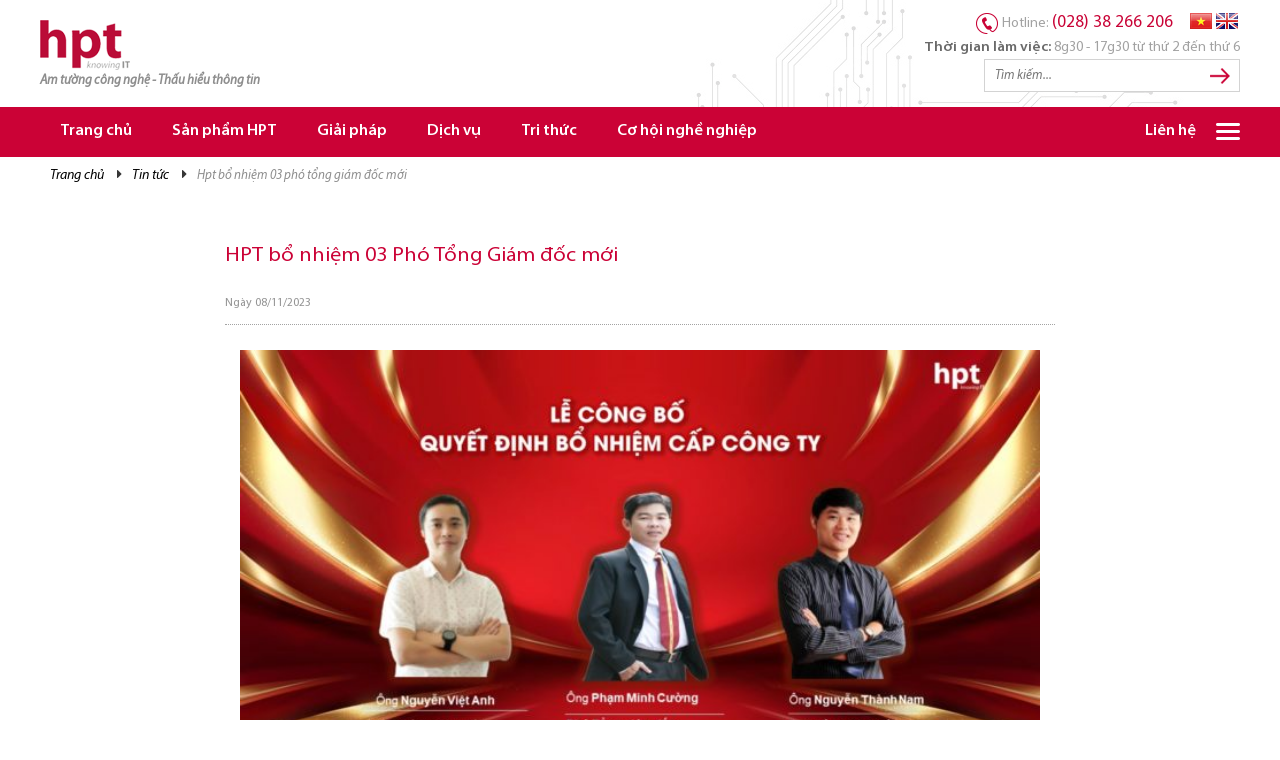

--- FILE ---
content_type: text/html; charset=utf-8
request_url: https://hpt.vn/tin-tuc/hpt-bo-nhiem-03-pho-tong-giam-doc-moi/9391
body_size: 7800
content:
<!DOCTYPE html><html lang="en"><head><meta charset="utf-8" /><meta name="viewport" content="width=device-width,&#32;initial-scale=1.0" /><link rel="shortcut&#32;icon" type="image/x-icon" href="../../favicon.ico" /><script src="/bundles/modernizr?v=wBEWDufH_8Md-Pbioxomt90vm6tJN2Pyy9u9zHtWsPo1"></script><script src="/bundles/topJS?v=Ws8Syh5_ltoiPSznW-zwN98mBnzmqE3Li1MQxQKfviA1"></script><script src="/assets/js/jquery.lazyload.min.js"></script><link href="/Content/css?v=WvdFZMzbsTjByWT-EsHLabo6NcMGcD7Q7AQVd6O9Ng81" rel="stylesheet"/><link href="../../favicon.ico" rel="shortcut&#32;icon" type="image/x-icon" /><script>(function () {
            var cx = '004857439659628038307:p0iyvbfivpq';
            var gcse = document.createElement('script');
            gcse.type = 'text/javascript';
            gcse.async = true;
            gcse.src = 'https://cse.google.com/cse.js?cx=' + cx;
            var s = document.getElementsByTagName('script')[0];
            s.parentNode.insertBefore(gcse, s);
        })();</script><!--Google Analytics Begin--><!-- Global site tag (gtag.js) - Google Analytics --><script async src="https://www.googletagmanager.com/gtag/js?id=UA-132363108-1"></script><script>window.dataLayer = window.dataLayer || [];
    function gtag() { dataLayer.push(arguments); }
    gtag('js', new Date());

    gtag('config', 'UA-132363108-1');
</script><!--Google Analytics End--><title>HPT b&#7893; nhi&#7879;m 03 Ph&oacute; T&#7893;ng Gi&aacute;m đ&#7889;c m&#7899;i</title><meta name="description" content="HPT" /><meta property="og:url" itemprop="url" content='https://hpt.vn/tin-tuc/hpt-bo-nhiem-03-pho-tong-giam-doc-moi/9391' /><meta property="og:title" itemprop="headline" content='HPT b&#7893; nhi&#7879;m 03 Ph&oacute; T&#7893;ng Gi&aacute;m đ&#7889;c m&#7899;i' /><meta property="og:type" content="article" /><meta property="og:description" itemprop="description" content='Ngày 07/11/2023, Công ty Cổ phần Dịch vụ Công nghệ Tin học HPT (Mã HPT - UPCOM) tổ chức và công bố quyết định bổ nhiệm 03 Phó Tổng Giám đốc mới kể từ ngày 07/11/2023' /><meta property="og:image" itemprop="thumbnailUrl" content='https://hpt.vn/res/article/hpt-bo-nhiem-03-pho-tong-giam-doc-moi-50D0FAF8.jpg' /><meta property="og:image:width"    content='630' /><meta property="og:image:height"   content='380' /><meta property="og:site_name" content='HPT - Am tường công nghệ - Thấu hiểu thông tin' /> 
<title></title></head><body><form method="post" action="./9391" id="ctl01"><div class="aspNetHidden"><input type="hidden" name="__EVENTTARGET" id="__EVENTTARGET" value="" /><input type="hidden" name="__EVENTARGUMENT" id="__EVENTARGUMENT" value="" /><input type="hidden" name="__VIEWSTATE" id="__VIEWSTATE" value="o4CGmIvzM3PKdW8TGk75z0XJ7gyIOk19S6FwyUMWdPL6WqEd2TNvdel7Z0mLuuPExZf/llW9SnKU+smyiPDI9ENWnmnexe+avXu5K0ycFw7aKUPGGX3SxM3I/qSffu04k6vy3Lptv5zEyJr5NUiO2ZKS/C8sgWK4cyIPH55QRGPFQLbNsfOyKzr/vR68yaHPJcXAzWlUCM5oNAScikocIB43tN2xi8WmV7VQkEty/r8ZHpYEfcpd7RFxQuxso6I37yQgjmASxzLN0wQiUARb24UQLJ1t6Ra9l9tOfQmrq5K079CR60ZmXtBbqtvYKkSq6eaT7u9/Dq0iIbSo8RG0olfF/TpGXNKTrRRa0huT38aV+l3FvZJgOS73VeMhbZB0IExYpl+mWQkpbilEv6X1+0ym4JGo/2isF8U3TxsBoCBsscP8265UgWPprFgYlD3P4KydcYM4ZbgJWF9h5WqI6dCag2KG8q8aBVlnE2G97doUXVosKlGFheD6BW4MHzcN4VIy3R2cfpf6YU9M73Oo5H9pJ0+eF3vO/pUYcsQiQ8RQLgRkV/VFJPRxrMWZEnBaiAfYysmgzKTftwzYcIcmfyEvwX3csfrmY/qY8OHVdn37/kB5OdMD1mO21qi13+lzlCC7yFQYBZ4mmlVMM7H/eQSB4OkVBVhQfYOBLjCfijOPrarmKSd5uVlyiT9BpSlyb/QvhvfDRZ4Y/0KRJSZuegmnGd/byQxIatrZT+hxEuSLOq1x9HAVrE2OfizNfVJ81UJRmmiTwBs0MFJscgYGCvUcIB7fWreh1N1vmdMKK441gRK4NH0NGbNYbGmTMbHb2kJEGErqI5redbRWFjU44mkISDDJzaI36+8+o19bjM+hY0C4iaCK4XReOQOzjF/Sp8MLwEZZ1GVoFVLAZG3xsosoQE9a9t3wR8UefJA59Za+nPPqO+tkJGuFOJiRYoN1j9t0f+WuDbn1ygHS6j7EpHc3om/yLE3HZmkSJLZIDekL1+vSsHTWg8eVnm5TLSaSpcz9JSArA4Bn/aJvSA20zMRwDOHNQs8PVLPO5msNVRYKVrRLNijLAY9sIhOYgikMtU/Qmetzyc83+SViD9+q9I0tsDmqDPmb6DVT6h/9OHVBPaebYm3cMjGxmwxOjdhtGJAteA58uLXFCZeWW0GxRNNiXh4Vgj+P1YlbarGggFw81y8lFpKpCJsStT+sAijsN2J6yYRMwTsl0VJXMV/D/tDJtlgdltUIlm3MGm9yVlD+b95Vn5615n53pRSJOUbK8YJQRSPwKYscJfKyCZN9HZuUTsRInQ8t6Om/IrpuP/QFVoQEEgNrG+aJji5ivx4RPeUBHUqNT1j4bOynPeq0CMs3DNoPJiDWr0v9k/quQV7ucGYInjha8SSL8YW/4+pQGLe63q2KQ9fses6xH/Urmuja2bFE2cywJB5kQNHg5v/TYCbfzB9UhIHhmCMPC3d3FUITZc9pQvfd8WtVkZP0U+WQ8//CL+E5i4CGXfhxega8Im3QEveoR4I7h3FNZYqeKNoLO1+RZ6eJ0MTUE7sLPUITOvb32UGdz7itXdHp8pSj9pSocJFY8zsPzOB3cXLCiwwNay+lfwDDe2chExI9w49rzCBeifz5/MpO3ndzU8+6tbTSksUITUOREyMvvp6GkY9yj9/+uLnZ7yZnQSX/RO43AYZjoyY68AHTNdesw/0wX3eia8DlT4JTuuYk0WibfwvabrlUDrkZruIAv/y4Nqf4OYbxwr0M+kkksF5WmGBBGTpMR17Y4l9XUCL7rCl3qbsZ9+ZpyeFesrpVM6xqQOw0jaEAh/bhb9389CEsvcdQk6LcvY9M6iXH/KzepOshjbL5VwRa1KOH/bamQVhProYZH3FfbqzN6gEktO0XzpkXwvH+SqmXa5rPEZV1fpnSlso5LdttuIaEx23dsRs7em0GzqprD2RYVaql9cGq1DL1r5UU1cEWP6qcsx28amcfKpNIkf4hGfJB6x6LhHGPWYYVUGmIGkwIqDKWZ5/G+S4P7JF6uwdeoXn/bZdsJtfiM0BK4Li51EJa4AjftYzAMD3Wfm7n9wbc8DI0o0FxDaY=" /></div><script type="text/javascript">//<![CDATA[
var theForm = document.forms['ctl01'];
if (!theForm) {
    theForm = document.ctl01;
}
function __doPostBack(eventTarget, eventArgument) {
    if (!theForm.onsubmit || (theForm.onsubmit() != false)) {
        theForm.__EVENTTARGET.value = eventTarget;
        theForm.__EVENTARGUMENT.value = eventArgument;
        theForm.submit();
    }
}
//]]></script><script src="/WebResource.axd?d=pynGkmcFUV13He1Qd6_TZIYENScmGzoboUsahO2Xpw0zpuNx2i8aClBPwraj-8So5tS6_eIozyPyrV1_cNwhIQ2&amp;t=638883523099574018" type="text/javascript"></script><script src="../../Scripts/WebForms/MsAjax/MicrosoftAjax.js" type="text/javascript"></script><script src="../../Scripts/WebForms/MsAjax/MicrosoftAjaxWebForms.js" type="text/javascript"></script><script type="text/javascript">//<![CDATA[
Sys.WebForms.PageRequestManager._initialize('ctl00$ctl08', 'ctl01', [], [], [], 90, 'ctl00');
//]]></script><div id="wrapper"><div id="wrapper-in"><div id="header"><div class="top-head container"><div class="pull-left logo"><a href="/"><img src="/assets/images/logo.png" /><p>Am tường công nghệ - Thấu hiểu thông tin</p></a></div><div class="pull-right"><div class="lang"><a id="btnVi" href="/vi"><img src="/assets/images/vi.png" alt="" /></a><a id="btnEn" href="/en"><img src="/assets/images/en.png" alt="" /></a></div><div class="hotline">Hotline: <span id="lbHotLine">(028) 38 266 206</span></div><div class="clr"></div><div class="work-time"><b>Thời gian làm việc:</b> 8g30 - 17g30 từ thứ 2 đến thứ 6</div><div class="clr"></div><div class="search"><input name="ctl00$txtSearchText" type="text" id="txtSearchText" placeholder="Tìm&#32;ki&#7871;m..." /><input type="submit" name="ctl00$btnSearch" value="" id="btnSearch" /></div></div></div><div class="bot-head"><div class="container"><ul id="menu" class="desktop-992"><li class="level-1"><a href="/">Trang chủ</a></li><li class="level-1"><a href="/san-pham-hpt">Sản phẩm HPT</a></li><li class="level-1"><a href="/giai-phap">Giải pháp</a></li><li class="level-1"><a href="/dich-vu/">Dịch vụ</a></li><li class="level-1"><a href="/newscate/103">Tri thức</a></li><li><a target="_blank" href="https://career.hpt.vn">Cơ hội nghề nghiệp</a></li></ul><div class="menuRight"><a href="/lien-he">Liên hệ</a><img class="btnMenu" src="/assets/images/stick.png" alt="" /><div class="menuHidden"><ul class="menubot"><li><a href="/gioi-thieu">Về HPT</a></li><li><a href="/thuong-hieu-hpt">Thương hiệu HPT</a></li><li><a href="/khach-hang">Khách hàng</a></li><li><a href="/doi-tac">Đối tác</a></li><li><a href="/co-dong">Cổ đông</a></li><li><a href="/tin-tuc">Tin tức</a></li><li><a target="_blank" href="https://career.hpt.vn">Cơ hội nghề nghiệp</a></li><li><a href="/lien-he">Liên hệ</a></li></ul></div></div></div></div></div><div class="clr"></div><div id="main-content"><input type="hidden" name="ctl00$MainContent$hdnDescription" id="MainContent_hdnDescription" value="Ngày&#32;07/11/2023,&#32;Công&#32;ty&#32;C&#7893;&#32;ph&#7847;n&#32;D&#7883;ch&#32;v&#7909;&#32;Công&#32;ngh&#7879;&#32;Tin&#32;h&#7885;c&#32;HPT&#32;(Mã&#32;HPT&#32;-&#32;UPCOM)&#32;t&#7893;&#32;ch&#7913;c&#32;và&#32;công&#32;b&#7889;&#32;quy&#7871;t&#32;đ&#7883;nh&#32;b&#7893;&#32;nhi&#7879;m&#32;03&#32;Phó&#32;T&#7893;ng&#32;Giám&#32;đ&#7889;c&#32;m&#7899;i&#32;k&#7875;&#32;t&#7915;&#32;ngày&#32;07/11/2023" /><input type="hidden" name="ctl00$MainContent$hdnImageName" id="MainContent_hdnImageName" value="https://hpt.vn/res/article/hpt-bo-nhiem-03-pho-tong-giam-doc-moi-50D0FAF8.jpg" /><div class="breadcrumb container"><a href="/">Trang chủ</a> <i class="fa fa-caret-right"></i><a href="/tin-tuc">Tin tức</a> <i class="fa fa-caret-right"></i><span id="MainContent_lblTitle">HPT b&#7893; nhi&#7879;m 03 Ph&oacute; T&#7893;ng Gi&aacute;m đ&#7889;c m&#7899;i</span></div><div class="wrapTypicalSuccess mgt-40"><h1>HPT b&#7893; nhi&#7879;m 03 Phó T&#7893;ng Giám đ&#7889;c m&#7899;i</h1><div class="share"><div class="left">Ngày 08/11/2023</div><div class="right"><iframe src="https://www.facebook.com/plugins/share_button.php?href=https://hpt.vn/tin-tuc/hpt-bo-nhiem-03-pho-tong-giam-doc-moi/9391&layout=button&size=small&mobile_iframe=true&width=68&height=20" width="68" height="20" style="border:none;overflow:hidden" scrolling="no" frameborder="0" allowTransparency="true"></iframe></div></div><div class="content"><div style="text-align: center;"><img alt="" src="/Uploads/Image/Tri%20thuc/tin%20tuc/2023/Bo%20nhiem%20PTG%C4%90/HINH-DAI-DIEN2-696x392.jpg" style="width: 800px; height: 451px;" /></div><p>Công ty Cổ phần Dịch vụ Công nghệ Tin học HPT (Mã HPT - UPCOM) công bố quyết định bổ nhiệm 03 Phó Tổng Giám đốc mới kể từ ngày 07/11/2023. Việc bổ sung thêm 03 Phó Tổng Giám đốc trong Ban điều hành, giúp kiện toàn mạnh mẽ đội ngũ lãnh đạo cấp cao của HPT nhằm hướng tới mục tiêu phát triển bền vững trong tương lai. Cụ thể:</p><p><span style="white-space: pre;"></span>👉 <span style="white-space: pre;"></span>Bổ nhiệm anh Phạm Minh Cường giữ chức vụ Phó Tổng Giám đốc kiêm Giám đốc Trung tâm HSC<br /><span style="white-space: pre;">👉	</span>Bổ nhiệm anh Nguyễn Thành Nam giữ chức vụ Phó Tổng Giám đốc kiêm Giám đốc Trung tâm HSE<br /><span style="white-space: pre;">👉	</span>Bổ nhiệm anh Nguyễn Việt Anh giữ chức vụ Phó Tổng Giám đốc kiêm Giám đốc Trung tâm HAS</p><div style="text-align: center;"><img alt="" src="/Uploads/Image/Tri thuc/tin tuc/2023/Bo nhiem PTGĐ/DSC06819-1024x576.jpg" style="width: 800px; height: 450px;" /><br /><em>Ban Lãnh đạo HPT và CBQL chụp ảnh chúc mừng Phó Tổng Giám đốc mới</em><br /><img alt="" src="/Uploads/Image/Tri thuc/tin tuc/2023/Bo nhiem PTGĐ/IMG_7227-1024x683.jpg" style="width: 800px; height: 534px;" /><br /><em>Ban Lãnh đạo HPT chụp ảnh chúc mừng Phó Tổng Giám đốc mới</em></div><p>Chúc mừng HPT đã có thêm 03 Phó Tổng Giám đốc mới. Với đội ngũ CBLĐ vững chắc, tập thể CBNV đồng lòng quyết tâm phục vụ, mang đến những sản phẩm giải pháp công nghệ tiên tiến và dịch vụ chất lượng nhất đến khách hàng.</p></div><div class="moreNews"><h1>Các tin đã đăng</h1><ul><li><a href="/tin-tuc/hsoc-platform-duoc-vinh-danh-tai-giai-thuong-make-in-viet-nam-2025/14850">HSOC Platform đư&#7907;c vinh danh t&#7841;i Gi&#7843;i thư&#7903;ng Make in Viet Nam 2025 <span>(31/12/2025)</span></a></li><li><a href="/tin-tuc/hpt-lot-top-250-mssp-toan-cau-2025-khang-dinh-vi-the-quoc-te-trong-linh-vuc-an-toan-thong-tin/14848">HPT l&#7885;t Top 250 MSSP toàn c&#7847;u 2025: Kh&#7859;ng đ&#7883;nh v&#7883; th&#7871; qu&#7889;c t&#7871; trong lĩnh v&#7921;c An toàn thông tin <span>(25/12/2025)</span></a></li><li><a href="/tin-tuc/bao-ve-du-lieu-ca-nhan-trong-ky-nguyen-so-goc-nhin-phap-ly-&#8211;-cong-nghe-tu-hpt-tai-it-day-2025-evnhcmc/14846">B&#7843;o v&#7879; d&#7919; li&#7879;u cá nhân trong k&#7927; nguyên s&#7889;: Góc nhìn pháp lý &#8211; công ngh&#7879; t&#7915; HPT t&#7841;i IT Day 2025 EVNHCMC <span>(19/12/2025)</span></a></li><li><a href="/tin-tuc/hpt-mang-bo-giai-phap-so-hoa-den-castid-2025-tai-can-tho/14836">HPT mang b&#7897; gi&#7843;i pháp s&#7889; hóa đ&#7871;n CASTID 2025 t&#7841;i C&#7847;n Thơ <span>(17/12/2025)</span></a></li><li><a href="/tin-tuc/hpt-duoc-vinh-danh-doi-tac-doi-moi-sang-tao-cua-nam-tai-canalys-forum-apac-2025/14835">HPT đư&#7907;c vinh danh Đ&#7889;i tác Đ&#7893;i m&#7899;i sáng t&#7841;o c&#7911;a năm t&#7841;i Canalys Forum APAC 2025 <span>(11/12/2025)</span></a></li><li><a href="/tin-tuc/hpt-duoc-hiep-hoi-an-ninh-mang-quoc-gia-vinh-danh-co-dong-gop-tich-cuc-trong-linh-vuc-an-ninh-mang/14834">HPT đư&#7907;c Hi&#7879;p h&#7897;i An ninh m&#7841;ng Qu&#7889;c gia vinh danh có đóng góp tích c&#7921;c trong lĩnh v&#7921;c an ninh m&#7841;ng <span>(10/12/2025)</span></a></li><li><a href="/tin-tuc/doanh-nghiep-viet-nam-da-vuot-giai-doan-nhan-thuc-ve-ai-nhung-thieu-du-lieu-va-nhan-luc/14832">Doanh nghi&#7879;p Vi&#7879;t Nam đã vư&#7907;t giai đo&#7841;n &#8220;nh&#7853;n th&#7913;c&#8221; v&#7873; AI nhưng thi&#7871;u d&#7919; li&#7879;u và nhân l&#7921;c <span>(09/12/2025)</span></a></li><li><a href="/tin-tuc/hanh-trinh-phat-hien-35-lo-hong-bao-mat-duoc-cong-nhan-quoc-te-cua-nhom-ky-su-tre-hpt/14826">Hành trình phát hi&#7879;n 35 l&#7895; h&#7893;ng b&#7843;o m&#7853;t đư&#7907;c công nh&#7853;n qu&#7889;c t&#7871; c&#7911;a nhóm k&#7929; sư tr&#7867; HPT <span>(26/11/2025)</span></a></li><li><a href="/tin-tuc/an-toan-thong-tin-trong-dot-pha-phat-trien-khoa-hoc-cong-nghe-doi-moi-sang-tao-va-chuyen-doi-so/14821">An toàn thông tin trong đ&#7897;t phá phát tri&#7875;n khoa h&#7885;c, công ngh&#7879;, đ&#7893;i m&#7899;i sáng t&#7841;o và chuy&#7875;n đ&#7893;i s&#7889; <span>(20/11/2025)</span></a></li><li><a href="/tin-tuc/hpt-thuoc-top-10-noi-lam-viec-tot-nhat-viet-nam-2025-nganh-cong-nghe-&#8211;-vien-thong-&#8211;-chuyen-doi-so/14820">HPT thu&#7897;c Top 10 Nơi làm vi&#7879;c t&#7889;t nh&#7845;t Vi&#7879;t Nam 2025 ngành Công ngh&#7879; &#8211; Vi&#7877;n thông &#8211; Chuy&#7875;n đ&#7893;i s&#7889; <span>(20/11/2025)</span></a></li></ul></div></div></div><div class="clr"></div><footer id="footer"><div class="top-footer container"><div class="logo-ft pull-left"><a href="/"><img src="/assets/images/logo.png" alt="" /></a><div class="followUs"><p>Follow us</p><a href="https://www.facebook.com/HPTVietnamCorp" target="_blank"><i class="fa fa-facebook"></i></a><a href="https://www.youtube.com/channel/UC5F5joES6c-Z1KrNMUhakwg" target="_blank"><i class="fa fa-youtube"></i></a><a href="https://www.linkedin.com/company/hpt-vietnam-corporation/" target="_blank"><i class="fa fa-linkedin"></i></a></div></div><div class="menu-ft pull-right row"><div class="col-md-3"><h1>GIỚI THIỆU</h1><input name="ctl00$rptFooter$ctl00$hdnCategoryId" type="hidden" id="rptFooter_hdnCategoryId_0" value="72" /><ul><li><a href="/gioi-thieu">Giới thiệu chung</a></li><li><a href="/gioi-thieu/lich-su-hinh-thanh/53">Lịch sử công ty</a></li><li><a href="/doi-ngu-quan-ly/hoi-dong-quan-tri/55">Ban lãnh đạo</a></li><li><a href="/gioi-thieu/he-thong-quan-ly-chat-luong/105">Hệ thống quản lý chất lượng</a></li><li><a href="/van-hoa-doanh-nghiep/van-hoa-doanh-nghiep/51">Văn hóa doanh nghiệp</a></li><li><a href="/quan-he-cong-dong/50">Quan hệ cộng đồng</a></li></ul></div><div class="col-md-3"><h1>SẢN PHẨM & DỊCH VỤ</h1><input name="ctl00$rptFooter$ctl01$hdnCategoryId" type="hidden" id="rptFooter_hdnCategoryId_1" value="73" /><ul><li><a href="/san-pham-hpt">Sản phẩm HPT</a></li><li><a href="/giai-phap">Giải pháp</a></li><li><a href="/dich-vu">Dịch vụ</a></li></ul></div><div class="col-md-3"><h1>QUAN HỆ CỔ ĐÔNG</h1><input name="ctl00$rptFooter$ctl02$hdnCategoryId" type="hidden" id="rptFooter_hdnCategoryId_2" value="74" /><ul><li><a href="/co-dong/cat/thong-tin-co-phieu-hpt/19">Thông tin cổ phiếu HPT</a></li><li><a href="https://hpt.vn/co-dong/cat/thong-tin-doanh-nghiep/1192">Thông tin doanh nghiệp</a></li><li><a href="/co-dong">Đại hội cổ đông thường niên</a></li></ul></div><div class="col-md-3"><h1>KHÁC</h1><input name="ctl00$rptFooter$ctl03$hdnCategoryId" type="hidden" id="rptFooter_hdnCategoryId_3" value="75" /><ul><li><a href="/doi-tac">Đối tác</a></li><li><a href="/khach-hang">Khách hàng</a></li><li><a href="/tin-tuc">Tin tức</a></li><li><a href="/lien-he">Liên hệ</a></li></ul></div></div></div><div class="copyRight"><p>© 2017 - Bản quyền thuộc về Công ty Cổ phần Dịch vụ Công nghệ Tin học HPT</p></div></footer></div><!--menumobile--><div id="menumobile" class="mobile-panel mobilep-left"><div class="close-menu"><a href="#menumobile" class="glyphicon glyphicon-remove-circle">close</a></div><div class="menu-in"><div class="menu-mobile"><div class="logo"><a href="../../" id="A2"><img class="img-responsive" src="/assets/images/logo.png" alt="logo" /></a></div><ul id="menuMobiles" class="menu-nav"><li class="home"><a href="../../" id="A3">Trang chủ</a></li></ul></div></div></div><!--menumobile--></div><a href="#" class="scroll-to-top"><i class="fa fa-angle-up"></i></a><script src="/bundles/mainJS?v=Ewr09KkBHmI9N28MuML27iIWGdifq5XpCPpLHt0YPu81"></script><div class="aspNetHidden"><input type="hidden" name="__VIEWSTATEGENERATOR" id="__VIEWSTATEGENERATOR" value="4BEA8B27" /><input type="hidden" name="__EVENTVALIDATION" id="__EVENTVALIDATION" value="FT31H2GNFPfFvRZ8p2emq7+RKylPYWN7rLBxn2KcrSbOdE/Mpk2Ng6U6n1+QY4uruPaGu1UfTdfLdNkl0vPhF32LdxgQUvSMnacK+aZ1Usk7BCMojWznaT+sea2LX+/IpmF0AN3chYDWwls1H1m7FaagALwT4dN1tMa4lLlvfg/jrg53RmGYBVrdIFmRhyRa1lRk8Akl6M27cooVyjs3ROI8idkzQKBjurC2xj8+MuIPW9F7OUHXCnFd8bP/SZi2GaJLGnlJVphI6xpfsbW2RQ==" /></div></form><script defer src="https://static.cloudflareinsights.com/beacon.min.js/vcd15cbe7772f49c399c6a5babf22c1241717689176015" integrity="sha512-ZpsOmlRQV6y907TI0dKBHq9Md29nnaEIPlkf84rnaERnq6zvWvPUqr2ft8M1aS28oN72PdrCzSjY4U6VaAw1EQ==" data-cf-beacon='{"version":"2024.11.0","token":"e178fdea7cfd4f87a183874b50c868ae","r":1,"server_timing":{"name":{"cfCacheStatus":true,"cfEdge":true,"cfExtPri":true,"cfL4":true,"cfOrigin":true,"cfSpeedBrain":true},"location_startswith":null}}' crossorigin="anonymous"></script>
</body></html>

--- FILE ---
content_type: text/css; charset=utf-8
request_url: https://hpt.vn/Content/css?v=WvdFZMzbsTjByWT-EsHLabo6NcMGcD7Q7AQVd6O9Ng81
body_size: 59893
content:
@font-face{font-family:'Myriad Pro';src:url('/assets/fonts/font-web/MA.eot');src:url('/assets/fonts/font-web/MA.eot?') format('eot'),url('/assets/fonts/font-web/MA.svg') format('svg'),url('/assets/fonts/font-web/MA.ttf') format('truetype');font-weight:normal;font-style:normal}@font-face{font-family:'Myriad Pro';src:url('/assets/fonts/font-web/MABlack.eot');src:url('/assets/fonts/font-web/MABlack.eot?') format('eot'),url('/assets/fonts/font-web/MABlack.svg') format('svg'),url('/assets/fonts/font-web/MABlack.ttf') format('truetype');font-weight:900;font-style:normal}@font-face{font-family:'Myriad Pro';src:url('/assets/fonts/font-web/MABold.eot');src:url('/assets/fonts/font-web/MABold.eot?') format('eot'),url('/assets/fonts/font-web/MABold.svg') format('svg'),url('/assets/fonts/font-web/MABold.ttf') format('truetype');font-weight:bold;font-weight:600;font-style:normal}@font-face{font-family:'Myriad Pro';src:url('/assets/fonts/font-web/MAItalic.eot');src:url('/assets/fonts/font-web/MAItalic.eot?') format('eot'),url('/assets/fonts/font-web/MAItalic.svg') format('svg'),url('/assets/fonts/font-web/MAItalic.ttf') format('truetype');font-weight:normal;font-style:italic}@font-face{font-family:'Myriad Pro';src:url('/assets/fonts/font-web/MALight.eot');src:url('/assets/fonts/font-web/MALight.eot?') format('eot'),url('/assets/fonts/font-web/MALight.svg') format('svg'),url('/assets/fonts/font-web/MALight.ttf') format('truetype');font-weight:300;font-style:normal}@font-face{font-family:'Myriad Pro';src:url('/assets/fonts/font-web/MASemi.eot');src:url('/assets/fonts/font-web/MASemi.eot?') format('eot'),url('/assets/fonts/font-web/MASemi.svg') format('svg'),url('/assets/fonts/font-web/MASemi.ttf') format('truetype');font-weight:500;font-style:normal}@font-face{font-family:'Myriad Pro';src:url('/assets/fonts/font-web/MASemibold.eot');src:url('/assets/fonts/font-web/MASemibold.eot?') format('eot'),url('/assets/fonts/font-web/MASemibold.svg') format('svg'),url('/assets/fonts/font-web/MASemibold.ttf') format('truetype');font-weight:700;font-style:normal}html{font-family:sans-serif;-ms-text-size-adjust:100%;-webkit-text-size-adjust:100%}body{margin:0}article,aside,details,figcaption,figure,footer,header,hgroup,main,menu,nav,section,summary{display:block}audio,canvas,progress,video{display:inline-block;vertical-align:baseline}audio:not([controls]){display:none;height:0}[hidden],template{display:none}a{background-color:transparent}a:active,a:hover{outline:0}abbr[title]{border-bottom:1px dotted}b,strong{font-weight:bold}dfn{font-style:italic}h1{font-size:2em;margin:.67em 0}mark{background:#ff0;color:#000}small{font-size:80%}sub,sup{font-size:75%;line-height:0;position:relative;vertical-align:baseline}sup{top:-.5em}sub{bottom:-.25em}img{border:0}svg:not(:root){overflow:hidden}figure{margin:1em 40px}hr{-webkit-box-sizing:content-box;-moz-box-sizing:content-box;box-sizing:content-box;height:0}pre{overflow:auto}code,kbd,pre,samp{font-family:monospace,monospace;font-size:1em}button,input,optgroup,select,textarea{color:inherit;font:inherit;margin:0}button{overflow:visible}button,select{text-transform:none}button,html input[type="button"],input[type="reset"],input[type="submit"]{-webkit-appearance:button;cursor:pointer}button[disabled],html input[disabled]{cursor:default}button::-moz-focus-inner,input::-moz-focus-inner{border:0;padding:0}input{line-height:normal}input[type="checkbox"],input[type="radio"]{-webkit-box-sizing:border-box;-moz-box-sizing:border-box;box-sizing:border-box;padding:0}input[type="number"]::-webkit-inner-spin-button,input[type="number"]::-webkit-outer-spin-button{height:auto}input[type="search"]{-webkit-appearance:textfield;-webkit-box-sizing:content-box;-moz-box-sizing:content-box;box-sizing:content-box}input[type="search"]::-webkit-search-cancel-button,input[type="search"]::-webkit-search-decoration{-webkit-appearance:none}fieldset{border:1px solid silver;margin:0 2px;padding:.35em .625em .75em}legend{border:0;padding:0}textarea{overflow:auto}optgroup{font-weight:bold}table{border-collapse:collapse;border-spacing:0}td,th{padding:0}@media print{*,*:before,*:after{background:transparent!important;color:#000!important;-webkit-box-shadow:none!important;box-shadow:none!important;text-shadow:none!important}a,a:visited{text-decoration:underline}a[href]:after{content:" (" attr(href) ")"}abbr[title]:after{content:" (" attr(title) ")"}a[href^="#"]:after,a[href^="javascript:"]:after{content:""}pre,blockquote{border:1px solid #999;page-break-inside:avoid}thead{display:table-header-group}tr,img{page-break-inside:avoid}img{max-width:100%!important}p,h2,h3{orphans:3;widows:3}h2,h3{page-break-after:avoid}.navbar{display:none}.btn>.caret,.dropup>.btn>.caret{border-top-color:#000!important}.label{border:1px solid #000}.table{border-collapse:collapse!important}.table td,.table th{background-color:#fff!important}.table-bordered th,.table-bordered td{border:1px solid #ddd!important}}@font-face{font-family:'Glyphicons Halflings';src:url('../fonts/glyphicons-halflings-regular.eot');src:url('../fonts/glyphicons-halflings-regular.eot?#iefix') format('embedded-opentype'),url('../fonts/glyphicons-halflings-regular.woff2') format('woff2'),url('../fonts/glyphicons-halflings-regular.woff') format('woff'),url('../fonts/glyphicons-halflings-regular.ttf') format('truetype'),url('../fonts/glyphicons-halflings-regular.svg#glyphicons_halflingsregular') format('svg')}.glyphicon{position:relative;top:1px;display:inline-block;font-family:'Glyphicons Halflings';font-style:normal;font-weight:normal;line-height:1;-webkit-font-smoothing:antialiased;-moz-osx-font-smoothing:grayscale}.glyphicon-asterisk:before{content:"*"}.glyphicon-plus:before{content:"+"}.glyphicon-euro:before,.glyphicon-eur:before{content:"€"}.glyphicon-minus:before{content:"−"}.glyphicon-cloud:before{content:"☁"}.glyphicon-envelope:before{content:"✉"}.glyphicon-pencil:before{content:"✏"}.glyphicon-glass:before{content:""}.glyphicon-music:before{content:""}.glyphicon-search:before{content:""}.glyphicon-heart:before{content:""}.glyphicon-star:before{content:""}.glyphicon-star-empty:before{content:""}.glyphicon-user:before{content:""}.glyphicon-film:before{content:""}.glyphicon-th-large:before{content:""}.glyphicon-th:before{content:""}.glyphicon-th-list:before{content:""}.glyphicon-ok:before{content:""}.glyphicon-remove:before{content:""}.glyphicon-zoom-in:before{content:""}.glyphicon-zoom-out:before{content:""}.glyphicon-off:before{content:""}.glyphicon-signal:before{content:""}.glyphicon-cog:before{content:""}.glyphicon-trash:before{content:""}.glyphicon-home:before{content:""}.glyphicon-file:before{content:""}.glyphicon-time:before{content:""}.glyphicon-road:before{content:""}.glyphicon-download-alt:before{content:""}.glyphicon-download:before{content:""}.glyphicon-upload:before{content:""}.glyphicon-inbox:before{content:""}.glyphicon-play-circle:before{content:""}.glyphicon-repeat:before{content:""}.glyphicon-refresh:before{content:""}.glyphicon-list-alt:before{content:""}.glyphicon-lock:before{content:""}.glyphicon-flag:before{content:""}.glyphicon-headphones:before{content:""}.glyphicon-volume-off:before{content:""}.glyphicon-volume-down:before{content:""}.glyphicon-volume-up:before{content:""}.glyphicon-qrcode:before{content:""}.glyphicon-barcode:before{content:""}.glyphicon-tag:before{content:""}.glyphicon-tags:before{content:""}.glyphicon-book:before{content:""}.glyphicon-bookmark:before{content:""}.glyphicon-print:before{content:""}.glyphicon-camera:before{content:""}.glyphicon-font:before{content:""}.glyphicon-bold:before{content:""}.glyphicon-italic:before{content:""}.glyphicon-text-height:before{content:""}.glyphicon-text-width:before{content:""}.glyphicon-align-left:before{content:""}.glyphicon-align-center:before{content:""}.glyphicon-align-right:before{content:""}.glyphicon-align-justify:before{content:""}.glyphicon-list:before{content:""}.glyphicon-indent-left:before{content:""}.glyphicon-indent-right:before{content:""}.glyphicon-facetime-video:before{content:""}.glyphicon-picture:before{content:""}.glyphicon-map-marker:before{content:""}.glyphicon-adjust:before{content:""}.glyphicon-tint:before{content:""}.glyphicon-edit:before{content:""}.glyphicon-share:before{content:""}.glyphicon-check:before{content:""}.glyphicon-move:before{content:""}.glyphicon-step-backward:before{content:""}.glyphicon-fast-backward:before{content:""}.glyphicon-backward:before{content:""}.glyphicon-play:before{content:""}.glyphicon-pause:before{content:""}.glyphicon-stop:before{content:""}.glyphicon-forward:before{content:""}.glyphicon-fast-forward:before{content:""}.glyphicon-step-forward:before{content:""}.glyphicon-eject:before{content:""}.glyphicon-chevron-left:before{content:""}.glyphicon-chevron-right:before{content:""}.glyphicon-plus-sign:before{content:""}.glyphicon-minus-sign:before{content:""}.glyphicon-remove-sign:before{content:""}.glyphicon-ok-sign:before{content:""}.glyphicon-question-sign:before{content:""}.glyphicon-info-sign:before{content:""}.glyphicon-screenshot:before{content:""}.glyphicon-remove-circle:before{content:""}.glyphicon-ok-circle:before{content:""}.glyphicon-ban-circle:before{content:""}.glyphicon-arrow-left:before{content:""}.glyphicon-arrow-right:before{content:""}.glyphicon-arrow-up:before{content:""}.glyphicon-arrow-down:before{content:""}.glyphicon-share-alt:before{content:""}.glyphicon-resize-full:before{content:""}.glyphicon-resize-small:before{content:""}.glyphicon-exclamation-sign:before{content:""}.glyphicon-gift:before{content:""}.glyphicon-leaf:before{content:""}.glyphicon-fire:before{content:""}.glyphicon-eye-open:before{content:""}.glyphicon-eye-close:before{content:""}.glyphicon-warning-sign:before{content:""}.glyphicon-plane:before{content:""}.glyphicon-calendar:before{content:""}.glyphicon-random:before{content:""}.glyphicon-comment:before{content:""}.glyphicon-magnet:before{content:""}.glyphicon-chevron-up:before{content:""}.glyphicon-chevron-down:before{content:""}.glyphicon-retweet:before{content:""}.glyphicon-shopping-cart:before{content:""}.glyphicon-folder-close:before{content:""}.glyphicon-folder-open:before{content:""}.glyphicon-resize-vertical:before{content:""}.glyphicon-resize-horizontal:before{content:""}.glyphicon-hdd:before{content:""}.glyphicon-bullhorn:before{content:""}.glyphicon-bell:before{content:""}.glyphicon-certificate:before{content:""}.glyphicon-thumbs-up:before{content:""}.glyphicon-thumbs-down:before{content:""}.glyphicon-hand-right:before{content:""}.glyphicon-hand-left:before{content:""}.glyphicon-hand-up:before{content:""}.glyphicon-hand-down:before{content:""}.glyphicon-circle-arrow-right:before{content:""}.glyphicon-circle-arrow-left:before{content:""}.glyphicon-circle-arrow-up:before{content:""}.glyphicon-circle-arrow-down:before{content:""}.glyphicon-globe:before{content:""}.glyphicon-wrench:before{content:""}.glyphicon-tasks:before{content:""}.glyphicon-filter:before{content:""}.glyphicon-briefcase:before{content:""}.glyphicon-fullscreen:before{content:""}.glyphicon-dashboard:before{content:""}.glyphicon-paperclip:before{content:""}.glyphicon-heart-empty:before{content:""}.glyphicon-link:before{content:""}.glyphicon-phone:before{content:""}.glyphicon-pushpin:before{content:""}.glyphicon-usd:before{content:""}.glyphicon-gbp:before{content:""}.glyphicon-sort:before{content:""}.glyphicon-sort-by-alphabet:before{content:""}.glyphicon-sort-by-alphabet-alt:before{content:""}.glyphicon-sort-by-order:before{content:""}.glyphicon-sort-by-order-alt:before{content:""}.glyphicon-sort-by-attributes:before{content:""}.glyphicon-sort-by-attributes-alt:before{content:""}.glyphicon-unchecked:before{content:""}.glyphicon-expand:before{content:""}.glyphicon-collapse-down:before{content:""}.glyphicon-collapse-up:before{content:""}.glyphicon-log-in:before{content:""}.glyphicon-flash:before{content:""}.glyphicon-log-out:before{content:""}.glyphicon-new-window:before{content:""}.glyphicon-record:before{content:""}.glyphicon-save:before{content:""}.glyphicon-open:before{content:""}.glyphicon-saved:before{content:""}.glyphicon-import:before{content:""}.glyphicon-export:before{content:""}.glyphicon-send:before{content:""}.glyphicon-floppy-disk:before{content:""}.glyphicon-floppy-saved:before{content:""}.glyphicon-floppy-remove:before{content:""}.glyphicon-floppy-save:before{content:""}.glyphicon-floppy-open:before{content:""}.glyphicon-credit-card:before{content:""}.glyphicon-transfer:before{content:""}.glyphicon-cutlery:before{content:""}.glyphicon-header:before{content:""}.glyphicon-compressed:before{content:""}.glyphicon-earphone:before{content:""}.glyphicon-phone-alt:before{content:""}.glyphicon-tower:before{content:""}.glyphicon-stats:before{content:""}.glyphicon-sd-video:before{content:""}.glyphicon-hd-video:before{content:""}.glyphicon-subtitles:before{content:""}.glyphicon-sound-stereo:before{content:""}.glyphicon-sound-dolby:before{content:""}.glyphicon-sound-5-1:before{content:""}.glyphicon-sound-6-1:before{content:""}.glyphicon-sound-7-1:before{content:""}.glyphicon-copyright-mark:before{content:""}.glyphicon-registration-mark:before{content:""}.glyphicon-cloud-download:before{content:""}.glyphicon-cloud-upload:before{content:""}.glyphicon-tree-conifer:before{content:""}.glyphicon-tree-deciduous:before{content:""}.glyphicon-cd:before{content:""}.glyphicon-save-file:before{content:""}.glyphicon-open-file:before{content:""}.glyphicon-level-up:before{content:""}.glyphicon-copy:before{content:""}.glyphicon-paste:before{content:""}.glyphicon-alert:before{content:""}.glyphicon-equalizer:before{content:""}.glyphicon-king:before{content:""}.glyphicon-queen:before{content:""}.glyphicon-pawn:before{content:""}.glyphicon-bishop:before{content:""}.glyphicon-knight:before{content:""}.glyphicon-baby-formula:before{content:""}.glyphicon-tent:before{content:"⛺"}.glyphicon-blackboard:before{content:""}.glyphicon-bed:before{content:""}.glyphicon-apple:before{content:""}.glyphicon-erase:before{content:""}.glyphicon-hourglass:before{content:"⌛"}.glyphicon-lamp:before{content:""}.glyphicon-duplicate:before{content:""}.glyphicon-piggy-bank:before{content:""}.glyphicon-scissors:before{content:""}.glyphicon-bitcoin:before{content:""}.glyphicon-btc:before{content:""}.glyphicon-xbt:before{content:""}.glyphicon-yen:before{content:"¥"}.glyphicon-jpy:before{content:"¥"}.glyphicon-ruble:before{content:"₽"}.glyphicon-rub:before{content:"₽"}.glyphicon-scale:before{content:""}.glyphicon-ice-lolly:before{content:""}.glyphicon-ice-lolly-tasted:before{content:""}.glyphicon-education:before{content:""}.glyphicon-option-horizontal:before{content:""}.glyphicon-option-vertical:before{content:""}.glyphicon-menu-hamburger:before{content:""}.glyphicon-modal-window:before{content:""}.glyphicon-oil:before{content:""}.glyphicon-grain:before{content:""}.glyphicon-sunglasses:before{content:""}.glyphicon-text-size:before{content:""}.glyphicon-text-color:before{content:""}.glyphicon-text-background:before{content:""}.glyphicon-object-align-top:before{content:""}.glyphicon-object-align-bottom:before{content:""}.glyphicon-object-align-horizontal:before{content:""}.glyphicon-object-align-left:before{content:""}.glyphicon-object-align-vertical:before{content:""}.glyphicon-object-align-right:before{content:""}.glyphicon-triangle-right:before{content:""}.glyphicon-triangle-left:before{content:""}.glyphicon-triangle-bottom:before{content:""}.glyphicon-triangle-top:before{content:""}.glyphicon-console:before{content:""}.glyphicon-superscript:before{content:""}.glyphicon-subscript:before{content:""}.glyphicon-menu-left:before{content:""}.glyphicon-menu-right:before{content:""}.glyphicon-menu-down:before{content:""}.glyphicon-menu-up:before{content:""}*{-webkit-box-sizing:border-box;-moz-box-sizing:border-box;box-sizing:border-box}*:before,*:after{-webkit-box-sizing:border-box;-moz-box-sizing:border-box;box-sizing:border-box}html{font-size:10px;-webkit-tap-highlight-color:rgba(0,0,0,0)}body{font-family:Arial,sans-serif;font-size:14px;line-height:1.42857143;color:#333;background-color:#fff}input,button,select,textarea{font-family:inherit;font-size:inherit;line-height:inherit}a{color:#337ab7;text-decoration:none}a:hover,a:focus{color:#23527c;text-decoration:underline}a:focus{outline:thin dotted;outline:5px auto -webkit-focus-ring-color;outline-offset:-2px}figure{margin:0}img{vertical-align:middle}.img-responsive,.thumbnail>img,.thumbnail a>img,.carousel-inner>.item>img,.carousel-inner>.item>a>img{display:block;max-width:100%;height:auto}.img-rounded{border-radius:6px}.img-thumbnail{padding:4px;line-height:1.42857143;background-color:#fff;border:1px solid #ddd;border-radius:4px;-webkit-transition:all .2s ease-in-out;-o-transition:all .2s ease-in-out;transition:all .2s ease-in-out;display:inline-block;max-width:100%;height:auto}.img-circle{border-radius:50%}hr{margin-top:20px;margin-bottom:20px;border:0;border-top:1px solid #eee}.sr-only{position:absolute;width:1px;height:1px;margin:-1px;padding:0;overflow:hidden;clip:rect(0,0,0,0);border:0}.sr-only-focusable:active,.sr-only-focusable:focus{position:static;width:auto;height:auto;margin:0;overflow:visible;clip:auto}[role="button"]{cursor:pointer}h1,h2,h3,h4,h5,h6,.h1,.h2,.h3,.h4,.h5,.h6{font-family:inherit;font-weight:500;line-height:1.1;color:inherit}h1 small,h2 small,h3 small,h4 small,h5 small,h6 small,.h1 small,.h2 small,.h3 small,.h4 small,.h5 small,.h6 small,h1 .small,h2 .small,h3 .small,h4 .small,h5 .small,h6 .small,.h1 .small,.h2 .small,.h3 .small,.h4 .small,.h5 .small,.h6 .small{font-weight:normal;line-height:1;color:#777}h1,.h1,h2,.h2,h3,.h3{margin-top:20px;margin-bottom:10px}h1 small,.h1 small,h2 small,.h2 small,h3 small,.h3 small,h1 .small,.h1 .small,h2 .small,.h2 .small,h3 .small,.h3 .small{font-size:65%}h4,.h4,h5,.h5,h6,.h6{margin-top:10px;margin-bottom:10px}h4 small,.h4 small,h5 small,.h5 small,h6 small,.h6 small,h4 .small,.h4 .small,h5 .small,.h5 .small,h6 .small,.h6 .small{font-size:75%}h1,.h1{font-size:36px}h2,.h2{font-size:30px}h3,.h3{font-size:24px}h4,.h4{font-size:18px}h5,.h5{font-size:14px}h6,.h6{font-size:12px}p{margin:0 0 10px}.lead{margin-bottom:20px;font-size:16px;font-weight:300;line-height:1.4}@media(min-width:768px){.lead{font-size:21px}}small,.small{font-size:85%}mark,.mark{background-color:#fcf8e3;padding:.2em}.text-left{text-align:left}.text-right{text-align:right}.text-center{text-align:center}.text-justify{text-align:justify}.text-nowrap{white-space:nowrap}.text-lowercase{text-transform:lowercase}.text-uppercase{text-transform:uppercase}.text-capitalize{text-transform:capitalize}.text-muted{color:#777}.text-primary{color:#337ab7}a.text-primary:hover,a.text-primary:focus{color:#286090}.text-success{color:#3c763d}a.text-success:hover,a.text-success:focus{color:#2b542c}.text-info{color:#31708f}a.text-info:hover,a.text-info:focus{color:#245269}.text-warning{color:#8a6d3b}a.text-warning:hover,a.text-warning:focus{color:#66512c}.text-danger{color:#a94442}a.text-danger:hover,a.text-danger:focus{color:#843534}.bg-primary{color:#fff;background-color:#337ab7}a.bg-primary:hover,a.bg-primary:focus{background-color:#286090}.bg-success{background-color:#dff0d8}a.bg-success:hover,a.bg-success:focus{background-color:#c1e2b3}.bg-info{background-color:#d9edf7}a.bg-info:hover,a.bg-info:focus{background-color:#afd9ee}.bg-warning{background-color:#fcf8e3}a.bg-warning:hover,a.bg-warning:focus{background-color:#f7ecb5}.bg-danger{background-color:#f2dede}a.bg-danger:hover,a.bg-danger:focus{background-color:#e4b9b9}.page-header{padding-bottom:9px;margin:40px 0 20px;border-bottom:1px solid #eee}ul,ol{margin-top:0;margin-bottom:10px}ul ul,ol ul,ul ol,ol ol{margin-bottom:0}.list-unstyled{padding-left:0;list-style:none}.list-inline{padding-left:0;list-style:none;margin-left:-5px}.list-inline>li{display:inline-block;padding-left:5px;padding-right:5px}dl{margin-top:0;margin-bottom:20px}dt,dd{line-height:1.42857143}dt{font-weight:bold}dd{margin-left:0}@media(min-width:768px){.dl-horizontal dt{float:left;width:160px;clear:left;text-align:right;overflow:hidden;text-overflow:ellipsis;white-space:nowrap}.dl-horizontal dd{margin-left:180px}}abbr[title],abbr[data-original-title]{cursor:help;border-bottom:1px dotted #777}.initialism{font-size:90%;text-transform:uppercase}blockquote{padding:10px 20px;margin:0 0 20px;font-size:17.5px;border-left:5px solid #eee}blockquote p:last-child,blockquote ul:last-child,blockquote ol:last-child{margin-bottom:0}blockquote footer,blockquote small,blockquote .small{display:block;font-size:80%;line-height:1.42857143;color:#777}blockquote footer:before,blockquote small:before,blockquote .small:before{content:'— '}.blockquote-reverse,blockquote.pull-right{padding-right:15px;padding-left:0;border-right:5px solid #eee;border-left:0;text-align:right}.blockquote-reverse footer:before,blockquote.pull-right footer:before,.blockquote-reverse small:before,blockquote.pull-right small:before,.blockquote-reverse .small:before,blockquote.pull-right .small:before{content:''}.blockquote-reverse footer:after,blockquote.pull-right footer:after,.blockquote-reverse small:after,blockquote.pull-right small:after,.blockquote-reverse .small:after,blockquote.pull-right .small:after{content:' —'}address{margin-bottom:20px;font-style:normal;line-height:1.42857143}code,kbd,pre,samp{font-family:Menlo,Monaco,Consolas,"Courier New",monospace}code{padding:2px 4px;font-size:90%;color:#c7254e;background-color:#f9f2f4;border-radius:4px}kbd{padding:2px 4px;font-size:90%;color:#fff;background-color:#333;border-radius:3px;-webkit-box-shadow:inset 0 -1px 0 rgba(0,0,0,.25);box-shadow:inset 0 -1px 0 rgba(0,0,0,.25)}kbd kbd{padding:0;font-size:100%;font-weight:bold;-webkit-box-shadow:none;box-shadow:none}pre{display:block;padding:9.5px;margin:0 0 10px;font-size:13px;line-height:1.42857143;word-break:break-all;word-wrap:break-word;color:#333;background-color:#f5f5f5;border:1px solid #ccc;border-radius:4px}pre code{padding:0;font-size:inherit;color:inherit;white-space:pre-wrap;background-color:transparent;border-radius:0}.pre-scrollable{max-height:340px;overflow-y:scroll}.container{margin-right:auto;margin-left:auto;padding-left:15px;padding-right:15px}@media(min-width:768px){.container{width:750px}}@media(min-width:992px){.container{width:970px}}@media(min-width:1200px){.container{width:1170px}}.container-fluid{margin-right:auto;margin-left:auto;padding-left:15px;padding-right:15px}.row{margin-left:-15px;margin-right:-15px}.col-xs-1,.col-sm-1,.col-md-1,.col-lg-1,.col-xs-2,.col-sm-2,.col-md-2,.col-lg-2,.col-xs-3,.col-sm-3,.col-md-3,.col-lg-3,.col-xs-4,.col-sm-4,.col-md-4,.col-lg-4,.col-xs-5,.col-sm-5,.col-md-5,.col-lg-5,.col-xs-6,.col-sm-6,.col-md-6,.col-lg-6,.col-xs-7,.col-sm-7,.col-md-7,.col-lg-7,.col-xs-8,.col-sm-8,.col-md-8,.col-lg-8,.col-xs-9,.col-sm-9,.col-md-9,.col-lg-9,.col-xs-10,.col-sm-10,.col-md-10,.col-lg-10,.col-xs-11,.col-sm-11,.col-md-11,.col-lg-11,.col-xs-12,.col-sm-12,.col-md-12,.col-lg-12{position:relative;min-height:1px;padding-left:15px;padding-right:15px}.col-xs-1,.col-xs-2,.col-xs-3,.col-xs-4,.col-xs-5,.col-xs-6,.col-xs-7,.col-xs-8,.col-xs-9,.col-xs-10,.col-xs-11,.col-xs-12{float:left}.col-xs-12{width:100%}.col-xs-11{width:91.66666667%}.col-xs-10{width:83.33333333%}.col-xs-9{width:75%}.col-xs-8{width:66.66666667%}.col-xs-7{width:58.33333333%}.col-xs-6{width:50%}.col-xs-5{width:41.66666667%}.col-xs-4{width:33.333%}.col-xs-3{width:25%}.col-xs-2{width:16.66666667%}.col-xs-1{width:8.33333333%}.col-xs-pull-12{right:100%}.col-xs-pull-11{right:91.66666667%}.col-xs-pull-10{right:83.33333333%}.col-xs-pull-9{right:75%}.col-xs-pull-8{right:66.66666667%}.col-xs-pull-7{right:58.33333333%}.col-xs-pull-6{right:50%}.col-xs-pull-5{right:41.66666667%}.col-xs-pull-4{right:33.33333333%}.col-xs-pull-3{right:25%}.col-xs-pull-2{right:16.66666667%}.col-xs-pull-1{right:8.33333333%}.col-xs-pull-0{right:auto}.col-xs-push-12{left:100%}.col-xs-push-11{left:91.66666667%}.col-xs-push-10{left:83.33333333%}.col-xs-push-9{left:75%}.col-xs-push-8{left:66.66666667%}.col-xs-push-7{left:58.33333333%}.col-xs-push-6{left:50%}.col-xs-push-5{left:41.66666667%}.col-xs-push-4{left:33.33333333%}.col-xs-push-3{left:25%}.col-xs-push-2{left:16.66666667%}.col-xs-push-1{left:8.33333333%}.col-xs-push-0{left:auto}.col-xs-offset-12{margin-left:100%}.col-xs-offset-11{margin-left:91.66666667%}.col-xs-offset-10{margin-left:83.33333333%}.col-xs-offset-9{margin-left:75%}.col-xs-offset-8{margin-left:66.66666667%}.col-xs-offset-7{margin-left:58.33333333%}.col-xs-offset-6{margin-left:50%}.col-xs-offset-5{margin-left:41.66666667%}.col-xs-offset-4{margin-left:33.33333333%}.col-xs-offset-3{margin-left:25%}.col-xs-offset-2{margin-left:16.66666667%}.col-xs-offset-1{margin-left:8.33333333%}.col-xs-offset-0{margin-left:0}@media(min-width:768px){.col-sm-1,.col-sm-2,.col-sm-3,.col-sm-4,.col-sm-5,.col-sm-6,.col-sm-7,.col-sm-8,.col-sm-9,.col-sm-10,.col-sm-11,.col-sm-12{float:left}.col-sm-12{width:100%}.col-sm-11{width:91.66666667%}.col-sm-10{width:83.33333333%}.col-sm-9{width:75%}.col-sm-8{width:66.66666667%}.col-sm-7{width:58.33333333%}.col-sm-6{width:50%}.col-sm-5{width:41.66666667%}.col-sm-4{width:33.33333333%}.col-sm-3{width:25%}.col-sm-2{width:16.66666667%}.col-sm-1{width:8.33333333%}.col-sm-pull-12{right:100%}.col-sm-pull-11{right:91.66666667%}.col-sm-pull-10{right:83.33333333%}.col-sm-pull-9{right:75%}.col-sm-pull-8{right:66.66666667%}.col-sm-pull-7{right:58.33333333%}.col-sm-pull-6{right:50%}.col-sm-pull-5{right:41.66666667%}.col-sm-pull-4{right:33.33333333%}.col-sm-pull-3{right:25%}.col-sm-pull-2{right:16.66666667%}.col-sm-pull-1{right:8.33333333%}.col-sm-pull-0{right:auto}.col-sm-push-12{left:100%}.col-sm-push-11{left:91.66666667%}.col-sm-push-10{left:83.33333333%}.col-sm-push-9{left:75%}.col-sm-push-8{left:66.66666667%}.col-sm-push-7{left:58.33333333%}.col-sm-push-6{left:50%}.col-sm-push-5{left:41.66666667%}.col-sm-push-4{left:33.33333333%}.col-sm-push-3{left:25%}.col-sm-push-2{left:16.66666667%}.col-sm-push-1{left:8.33333333%}.col-sm-push-0{left:auto}.col-sm-offset-12{margin-left:100%}.col-sm-offset-11{margin-left:91.66666667%}.col-sm-offset-10{margin-left:83.33333333%}.col-sm-offset-9{margin-left:75%}.col-sm-offset-8{margin-left:66.66666667%}.col-sm-offset-7{margin-left:58.33333333%}.col-sm-offset-6{margin-left:50%}.col-sm-offset-5{margin-left:41.66666667%}.col-sm-offset-4{margin-left:33.33333333%}.col-sm-offset-3{margin-left:25%}.col-sm-offset-2{margin-left:16.66666667%}.col-sm-offset-1{margin-left:8.33333333%}.col-sm-offset-0{margin-left:0}}@media(min-width:992px){.col-md-1,.col-md-2,.col-md-3,.col-md-4,.col-md-5,.col-md-6,.col-md-7,.col-md-8,.col-md-9,.col-md-10,.col-md-11,.col-md-12{float:left}.col-md-12{width:100%}.col-md-11{width:91.66666667%}.col-md-10{width:83.33333333%}.col-md-9{width:75%}.col-md-8{width:66.66666667%}.col-md-7{width:58.33333333%}.col-md-6{width:50%}.col-md-5{width:41.66666667%}.col-md-4{width:33.33333333%}.col-md-3{width:25%}.col-md-2{width:16.66666667%}.col-md-1{width:8.33333333%}.col-md-pull-12{right:100%}.col-md-pull-11{right:91.66666667%}.col-md-pull-10{right:83.33333333%}.col-md-pull-9{right:75%}.col-md-pull-8{right:66.66666667%}.col-md-pull-7{right:58.33333333%}.col-md-pull-6{right:50%}.col-md-pull-5{right:41.66666667%}.col-md-pull-4{right:33.33333333%}.col-md-pull-3{right:25%}.col-md-pull-2{right:16.66666667%}.col-md-pull-1{right:8.33333333%}.col-md-pull-0{right:auto}.col-md-push-12{left:100%}.col-md-push-11{left:91.66666667%}.col-md-push-10{left:83.33333333%}.col-md-push-9{left:75%}.col-md-push-8{left:66.66666667%}.col-md-push-7{left:58.33333333%}.col-md-push-6{left:50%}.col-md-push-5{left:41.66666667%}.col-md-push-4{left:33.33333333%}.col-md-push-3{left:25%}.col-md-push-2{left:16.66666667%}.col-md-push-1{left:8.33333333%}.col-md-push-0{left:auto}.col-md-offset-12{margin-left:100%}.col-md-offset-11{margin-left:91.66666667%}.col-md-offset-10{margin-left:83.33333333%}.col-md-offset-9{margin-left:75%}.col-md-offset-8{margin-left:66.66666667%}.col-md-offset-7{margin-left:58.33333333%}.col-md-offset-6{margin-left:50%}.col-md-offset-5{margin-left:41.66666667%}.col-md-offset-4{margin-left:33.33333333%}.col-md-offset-3{margin-left:25%}.col-md-offset-2{margin-left:16.66666667%}.col-md-offset-1{margin-left:8.33333333%}.col-md-offset-0{margin-left:0}}@media(min-width:1200px){.col-lg-1,.col-lg-2,.col-lg-3,.col-lg-4,.col-lg-5,.col-lg-6,.col-lg-7,.col-lg-8,.col-lg-9,.col-lg-10,.col-lg-11,.col-lg-12{float:left}.col-lg-12{width:100%}.col-lg-11{width:91.66666667%}.col-lg-10{width:83.33333333%}.col-lg-9{width:75%}.col-lg-8{width:66.66666667%}.col-lg-7{width:58.33333333%}.col-lg-6{width:50%}.col-lg-5{width:41.66666667%}.col-lg-4{width:33.33333333%}.col-lg-3{width:25%}.col-lg-2{width:16.66666667%}.col-lg-1{width:8.33333333%}.col-lg-pull-12{right:100%}.col-lg-pull-11{right:91.66666667%}.col-lg-pull-10{right:83.33333333%}.col-lg-pull-9{right:75%}.col-lg-pull-8{right:66.66666667%}.col-lg-pull-7{right:58.33333333%}.col-lg-pull-6{right:50%}.col-lg-pull-5{right:41.66666667%}.col-lg-pull-4{right:33.33333333%}.col-lg-pull-3{right:25%}.col-lg-pull-2{right:16.66666667%}.col-lg-pull-1{right:8.33333333%}.col-lg-pull-0{right:auto}.col-lg-push-12{left:100%}.col-lg-push-11{left:91.66666667%}.col-lg-push-10{left:83.33333333%}.col-lg-push-9{left:75%}.col-lg-push-8{left:66.66666667%}.col-lg-push-7{left:58.33333333%}.col-lg-push-6{left:50%}.col-lg-push-5{left:41.66666667%}.col-lg-push-4{left:33.33333333%}.col-lg-push-3{left:25%}.col-lg-push-2{left:16.66666667%}.col-lg-push-1{left:8.33333333%}.col-lg-push-0{left:auto}.col-lg-offset-12{margin-left:100%}.col-lg-offset-11{margin-left:91.66666667%}.col-lg-offset-10{margin-left:83.33333333%}.col-lg-offset-9{margin-left:75%}.col-lg-offset-8{margin-left:66.66666667%}.col-lg-offset-7{margin-left:58.33333333%}.col-lg-offset-6{margin-left:50%}.col-lg-offset-5{margin-left:41.66666667%}.col-lg-offset-4{margin-left:33.33333333%}.col-lg-offset-3{margin-left:25%}.col-lg-offset-2{margin-left:16.66666667%}.col-lg-offset-1{margin-left:8.33333333%}.col-lg-offset-0{margin-left:0}}table{background-color:transparent}caption{padding-top:8px;padding-bottom:8px;color:#777;text-align:left}th{text-align:left}.table{width:100%;max-width:100%;margin-bottom:20px}.table>thead>tr>th,.table>tbody>tr>th,.table>tfoot>tr>th,.table>thead>tr>td,.table>tbody>tr>td,.table>tfoot>tr>td{padding:8px;line-height:1.42857143;vertical-align:top;border-top:1px solid #ddd}.table>thead>tr>th{vertical-align:bottom;border-bottom:2px solid #ddd}.table>caption+thead>tr:first-child>th,.table>colgroup+thead>tr:first-child>th,.table>thead:first-child>tr:first-child>th,.table>caption+thead>tr:first-child>td,.table>colgroup+thead>tr:first-child>td,.table>thead:first-child>tr:first-child>td{border-top:0}.table>tbody+tbody{border-top:2px solid #ddd}.table .table{background-color:#fff}.table-condensed>thead>tr>th,.table-condensed>tbody>tr>th,.table-condensed>tfoot>tr>th,.table-condensed>thead>tr>td,.table-condensed>tbody>tr>td,.table-condensed>tfoot>tr>td{padding:5px}.table-bordered{border:1px solid #ddd}.table-bordered>thead>tr>th,.table-bordered>tbody>tr>th,.table-bordered>tfoot>tr>th,.table-bordered>thead>tr>td,.table-bordered>tbody>tr>td,.table-bordered>tfoot>tr>td{border:1px solid #ddd}.table-bordered>thead>tr>th,.table-bordered>thead>tr>td{border-bottom-width:2px}.table-striped>tbody>tr:nth-of-type(odd){background-color:#f9f9f9}.table-hover>tbody>tr:hover{background-color:#f5f5f5}table col[class*="col-"]{position:static;float:none;display:table-column}table td[class*="col-"],table th[class*="col-"]{position:static;float:none;display:table-cell}.table>thead>tr>td.active,.table>tbody>tr>td.active,.table>tfoot>tr>td.active,.table>thead>tr>th.active,.table>tbody>tr>th.active,.table>tfoot>tr>th.active,.table>thead>tr.active>td,.table>tbody>tr.active>td,.table>tfoot>tr.active>td,.table>thead>tr.active>th,.table>tbody>tr.active>th,.table>tfoot>tr.active>th{background-color:#f5f5f5}.table-hover>tbody>tr>td.active:hover,.table-hover>tbody>tr>th.active:hover,.table-hover>tbody>tr.active:hover>td,.table-hover>tbody>tr:hover>.active,.table-hover>tbody>tr.active:hover>th{background-color:#e8e8e8}.table>thead>tr>td.success,.table>tbody>tr>td.success,.table>tfoot>tr>td.success,.table>thead>tr>th.success,.table>tbody>tr>th.success,.table>tfoot>tr>th.success,.table>thead>tr.success>td,.table>tbody>tr.success>td,.table>tfoot>tr.success>td,.table>thead>tr.success>th,.table>tbody>tr.success>th,.table>tfoot>tr.success>th{background-color:#dff0d8}.table-hover>tbody>tr>td.success:hover,.table-hover>tbody>tr>th.success:hover,.table-hover>tbody>tr.success:hover>td,.table-hover>tbody>tr:hover>.success,.table-hover>tbody>tr.success:hover>th{background-color:#d0e9c6}.table>thead>tr>td.info,.table>tbody>tr>td.info,.table>tfoot>tr>td.info,.table>thead>tr>th.info,.table>tbody>tr>th.info,.table>tfoot>tr>th.info,.table>thead>tr.info>td,.table>tbody>tr.info>td,.table>tfoot>tr.info>td,.table>thead>tr.info>th,.table>tbody>tr.info>th,.table>tfoot>tr.info>th{background-color:#d9edf7}.table-hover>tbody>tr>td.info:hover,.table-hover>tbody>tr>th.info:hover,.table-hover>tbody>tr.info:hover>td,.table-hover>tbody>tr:hover>.info,.table-hover>tbody>tr.info:hover>th{background-color:#c4e3f3}.table>thead>tr>td.warning,.table>tbody>tr>td.warning,.table>tfoot>tr>td.warning,.table>thead>tr>th.warning,.table>tbody>tr>th.warning,.table>tfoot>tr>th.warning,.table>thead>tr.warning>td,.table>tbody>tr.warning>td,.table>tfoot>tr.warning>td,.table>thead>tr.warning>th,.table>tbody>tr.warning>th,.table>tfoot>tr.warning>th{background-color:#fcf8e3}.table-hover>tbody>tr>td.warning:hover,.table-hover>tbody>tr>th.warning:hover,.table-hover>tbody>tr.warning:hover>td,.table-hover>tbody>tr:hover>.warning,.table-hover>tbody>tr.warning:hover>th{background-color:#faf2cc}.table>thead>tr>td.danger,.table>tbody>tr>td.danger,.table>tfoot>tr>td.danger,.table>thead>tr>th.danger,.table>tbody>tr>th.danger,.table>tfoot>tr>th.danger,.table>thead>tr.danger>td,.table>tbody>tr.danger>td,.table>tfoot>tr.danger>td,.table>thead>tr.danger>th,.table>tbody>tr.danger>th,.table>tfoot>tr.danger>th{background-color:#f2dede}.table-hover>tbody>tr>td.danger:hover,.table-hover>tbody>tr>th.danger:hover,.table-hover>tbody>tr.danger:hover>td,.table-hover>tbody>tr:hover>.danger,.table-hover>tbody>tr.danger:hover>th{background-color:#ebcccc}.table-responsive{overflow-x:auto;min-height:.01%}@media screen and (max-width:767px){.table-responsive{width:100%;margin-bottom:15px;overflow-y:hidden;-ms-overflow-style:-ms-autohiding-scrollbar;border:1px solid #ddd}.table-responsive>.table{margin-bottom:0}.table-responsive>.table>thead>tr>th,.table-responsive>.table>tbody>tr>th,.table-responsive>.table>tfoot>tr>th,.table-responsive>.table>thead>tr>td,.table-responsive>.table>tbody>tr>td,.table-responsive>.table>tfoot>tr>td{white-space:nowrap}.table-responsive>.table-bordered{border:0}.table-responsive>.table-bordered>thead>tr>th:first-child,.table-responsive>.table-bordered>tbody>tr>th:first-child,.table-responsive>.table-bordered>tfoot>tr>th:first-child,.table-responsive>.table-bordered>thead>tr>td:first-child,.table-responsive>.table-bordered>tbody>tr>td:first-child,.table-responsive>.table-bordered>tfoot>tr>td:first-child{border-left:0}.table-responsive>.table-bordered>thead>tr>th:last-child,.table-responsive>.table-bordered>tbody>tr>th:last-child,.table-responsive>.table-bordered>tfoot>tr>th:last-child,.table-responsive>.table-bordered>thead>tr>td:last-child,.table-responsive>.table-bordered>tbody>tr>td:last-child,.table-responsive>.table-bordered>tfoot>tr>td:last-child{border-right:0}.table-responsive>.table-bordered>tbody>tr:last-child>th,.table-responsive>.table-bordered>tfoot>tr:last-child>th,.table-responsive>.table-bordered>tbody>tr:last-child>td,.table-responsive>.table-bordered>tfoot>tr:last-child>td{border-bottom:0}}fieldset{padding:0;margin:0;border:0;min-width:0}legend{display:block;width:100%;padding:0;margin-bottom:20px;font-size:21px;line-height:inherit;color:#333;border:0;border-bottom:1px solid #e5e5e5}label{display:inline-block;max-width:100%;margin-bottom:5px;font-weight:bold}input[type="search"]{-webkit-box-sizing:border-box;-moz-box-sizing:border-box;box-sizing:border-box}input[type="radio"],input[type="checkbox"]{margin:4px 0 0;margin-top:1px \9;line-height:normal}input[type="file"]{display:block}input[type="range"]{display:block;width:100%}select[multiple],select[size]{height:auto}input[type="file"]:focus,input[type="radio"]:focus,input[type="checkbox"]:focus{outline:thin dotted;outline:5px auto -webkit-focus-ring-color;outline-offset:-2px}output{display:block;padding-top:7px;font-size:14px;line-height:1.42857143;color:#555}.form-control{display:block;width:100%;height:34px;padding:6px 12px;font-size:14px;line-height:1.42857143;color:#555;background-color:#fff;background-image:none;border:1px solid #ccc;border-radius:4px;-webkit-box-shadow:inset 0 1px 1px rgba(0,0,0,.075);box-shadow:inset 0 1px 1px rgba(0,0,0,.075);-webkit-transition:border-color ease-in-out .15s,-webkit-box-shadow ease-in-out .15s;-o-transition:border-color ease-in-out .15s,box-shadow ease-in-out .15s;transition:border-color ease-in-out .15s,box-shadow ease-in-out .15s}.form-control:focus{border-color:#66afe9;outline:0;-webkit-box-shadow:inset 0 1px 1px rgba(0,0,0,.075),0 0 8px rgba(102,175,233,.6);box-shadow:inset 0 1px 1px rgba(0,0,0,.075),0 0 8px rgba(102,175,233,.6)}.form-control::-moz-placeholder{color:#999;opacity:1}.form-control:-ms-input-placeholder{color:#999}.form-control::-webkit-input-placeholder{color:#999}.form-control::-ms-expand{border:0;background-color:transparent}.form-control[disabled],.form-control[readonly],fieldset[disabled] .form-control{background-color:#eee;opacity:1}.form-control[disabled],fieldset[disabled] .form-control{cursor:not-allowed}textarea.form-control{height:auto}input[type="search"]{-webkit-appearance:none}@media screen and (-webkit-min-device-pixel-ratio:0){input[type="date"].form-control,input[type="time"].form-control,input[type="datetime-local"].form-control,input[type="month"].form-control{line-height:34px}input[type="date"].input-sm,input[type="time"].input-sm,input[type="datetime-local"].input-sm,input[type="month"].input-sm,.input-group-sm input[type="date"],.input-group-sm input[type="time"],.input-group-sm input[type="datetime-local"],.input-group-sm input[type="month"]{line-height:30px}input[type="date"].input-lg,input[type="time"].input-lg,input[type="datetime-local"].input-lg,input[type="month"].input-lg,.input-group-lg input[type="date"],.input-group-lg input[type="time"],.input-group-lg input[type="datetime-local"],.input-group-lg input[type="month"]{line-height:46px}}.form-group{margin-bottom:15px}.radio,.checkbox{position:relative;display:block;margin-top:10px;margin-bottom:10px}.radio label,.checkbox label{min-height:20px;padding-left:20px;margin-bottom:0;font-weight:normal;cursor:pointer}.radio input[type="radio"],.radio-inline input[type="radio"],.checkbox input[type="checkbox"],.checkbox-inline input[type="checkbox"]{position:absolute;margin-left:-20px;margin-top:4px \9}.radio+.radio,.checkbox+.checkbox{margin-top:-5px}.radio-inline,.checkbox-inline{position:relative;display:inline-block;padding-left:20px;margin-bottom:0;vertical-align:middle;font-weight:normal;cursor:pointer}.radio-inline+.radio-inline,.checkbox-inline+.checkbox-inline{margin-top:0;margin-left:10px}input[type="radio"][disabled],input[type="checkbox"][disabled],input[type="radio"].disabled,input[type="checkbox"].disabled,fieldset[disabled] input[type="radio"],fieldset[disabled] input[type="checkbox"]{cursor:not-allowed}.radio-inline.disabled,.checkbox-inline.disabled,fieldset[disabled] .radio-inline,fieldset[disabled] .checkbox-inline{cursor:not-allowed}.radio.disabled label,.checkbox.disabled label,fieldset[disabled] .radio label,fieldset[disabled] .checkbox label{cursor:not-allowed}.form-control-static{padding-top:7px;padding-bottom:7px;margin-bottom:0;min-height:34px}.form-control-static.input-lg,.form-control-static.input-sm{padding-left:0;padding-right:0}.input-sm{height:30px;padding:5px 10px;font-size:12px;line-height:1.5;border-radius:3px}select.input-sm{height:30px;line-height:30px}textarea.input-sm,select[multiple].input-sm{height:auto}.form-group-sm .form-control{height:30px;padding:5px 10px;font-size:12px;line-height:1.5;border-radius:3px}.form-group-sm select.form-control{height:30px;line-height:30px}.form-group-sm textarea.form-control,.form-group-sm select[multiple].form-control{height:auto}.form-group-sm .form-control-static{height:30px;min-height:32px;padding:6px 10px;font-size:12px;line-height:1.5}.input-lg{height:46px;padding:10px 16px;font-size:18px;line-height:1.3333333;border-radius:6px}select.input-lg{height:46px;line-height:46px}textarea.input-lg,select[multiple].input-lg{height:auto}.form-group-lg .form-control{height:46px;padding:10px 16px;font-size:18px;line-height:1.3333333;border-radius:6px}.form-group-lg select.form-control{height:46px;line-height:46px}.form-group-lg textarea.form-control,.form-group-lg select[multiple].form-control{height:auto}.form-group-lg .form-control-static{height:46px;min-height:38px;padding:11px 16px;font-size:18px;line-height:1.3333333}.has-feedback{position:relative}.has-feedback .form-control{padding-right:42.5px}.form-control-feedback{position:absolute;top:0;right:0;z-index:2;display:block;width:34px;height:34px;line-height:34px;text-align:center;pointer-events:none}.input-lg+.form-control-feedback,.input-group-lg+.form-control-feedback,.form-group-lg .form-control+.form-control-feedback{width:46px;height:46px;line-height:46px}.input-sm+.form-control-feedback,.input-group-sm+.form-control-feedback,.form-group-sm .form-control+.form-control-feedback{width:30px;height:30px;line-height:30px}.has-success .help-block,.has-success .control-label,.has-success .radio,.has-success .checkbox,.has-success .radio-inline,.has-success .checkbox-inline,.has-success.radio label,.has-success.checkbox label,.has-success.radio-inline label,.has-success.checkbox-inline label{color:#3c763d}.has-success .form-control{border-color:#3c763d;-webkit-box-shadow:inset 0 1px 1px rgba(0,0,0,.075);box-shadow:inset 0 1px 1px rgba(0,0,0,.075)}.has-success .form-control:focus{border-color:#2b542c;-webkit-box-shadow:inset 0 1px 1px rgba(0,0,0,.075),0 0 6px #67b168;box-shadow:inset 0 1px 1px rgba(0,0,0,.075),0 0 6px #67b168}.has-success .input-group-addon{color:#3c763d;border-color:#3c763d;background-color:#dff0d8}.has-success .form-control-feedback{color:#3c763d}.has-warning .help-block,.has-warning .control-label,.has-warning .radio,.has-warning .checkbox,.has-warning .radio-inline,.has-warning .checkbox-inline,.has-warning.radio label,.has-warning.checkbox label,.has-warning.radio-inline label,.has-warning.checkbox-inline label{color:#8a6d3b}.has-warning .form-control{border-color:#8a6d3b;-webkit-box-shadow:inset 0 1px 1px rgba(0,0,0,.075);box-shadow:inset 0 1px 1px rgba(0,0,0,.075)}.has-warning .form-control:focus{border-color:#66512c;-webkit-box-shadow:inset 0 1px 1px rgba(0,0,0,.075),0 0 6px #c0a16b;box-shadow:inset 0 1px 1px rgba(0,0,0,.075),0 0 6px #c0a16b}.has-warning .input-group-addon{color:#8a6d3b;border-color:#8a6d3b;background-color:#fcf8e3}.has-warning .form-control-feedback{color:#8a6d3b}.has-error .help-block,.has-error .control-label,.has-error .radio,.has-error .checkbox,.has-error .radio-inline,.has-error .checkbox-inline,.has-error.radio label,.has-error.checkbox label,.has-error.radio-inline label,.has-error.checkbox-inline label{color:#a94442}.has-error .form-control{border-color:#a94442;-webkit-box-shadow:inset 0 1px 1px rgba(0,0,0,.075);box-shadow:inset 0 1px 1px rgba(0,0,0,.075)}.has-error .form-control:focus{border-color:#843534;-webkit-box-shadow:inset 0 1px 1px rgba(0,0,0,.075),0 0 6px #ce8483;box-shadow:inset 0 1px 1px rgba(0,0,0,.075),0 0 6px #ce8483}.has-error .input-group-addon{color:#a94442;border-color:#a94442;background-color:#f2dede}.has-error .form-control-feedback{color:#a94442}.has-feedback label~.form-control-feedback{top:25px}.has-feedback label.sr-only~.form-control-feedback{top:0}.help-block{display:block;margin-top:5px;margin-bottom:10px;color:#737373}@media(min-width:768px){.form-inline .form-group{display:inline-block;margin-bottom:0;vertical-align:middle}.form-inline .form-control{display:inline-block;width:auto;vertical-align:middle}.form-inline .form-control-static{display:inline-block}.form-inline .input-group{display:inline-table;vertical-align:middle}.form-inline .input-group .input-group-addon,.form-inline .input-group .input-group-btn,.form-inline .input-group .form-control{width:auto}.form-inline .input-group>.form-control{width:100%}.form-inline .control-label{margin-bottom:0;vertical-align:middle}.form-inline .radio,.form-inline .checkbox{display:inline-block;margin-top:0;margin-bottom:0;vertical-align:middle}.form-inline .radio label,.form-inline .checkbox label{padding-left:0}.form-inline .radio input[type="radio"],.form-inline .checkbox input[type="checkbox"]{position:relative;margin-left:0}.form-inline .has-feedback .form-control-feedback{top:0}}.form-horizontal .radio,.form-horizontal .checkbox,.form-horizontal .radio-inline,.form-horizontal .checkbox-inline{margin-top:0;margin-bottom:0;padding-top:7px}.form-horizontal .radio,.form-horizontal .checkbox{min-height:27px}.form-horizontal .form-group{margin-left:-15px;margin-right:-15px}@media(min-width:768px){.form-horizontal .control-label{text-align:right;margin-bottom:0;padding-top:7px}}.form-horizontal .has-feedback .form-control-feedback{right:15px}@media(min-width:768px){.form-horizontal .form-group-lg .control-label{padding-top:11px;font-size:18px}}@media(min-width:768px){.form-horizontal .form-group-sm .control-label{padding-top:6px;font-size:12px}}.btn{display:inline-block;margin-bottom:0;font-weight:normal;text-align:center;vertical-align:middle;-ms-touch-action:manipulation;touch-action:manipulation;cursor:pointer;background-image:none;border:1px solid transparent;white-space:nowrap;padding:6px 12px;font-size:14px;line-height:1.42857143;border-radius:4px;-webkit-user-select:none;-moz-user-select:none;-ms-user-select:none;user-select:none}.btn:focus,.btn:active:focus,.btn.active:focus,.btn.focus,.btn:active.focus,.btn.active.focus{outline:thin dotted;outline:5px auto -webkit-focus-ring-color;outline-offset:-2px}.btn:hover,.btn:focus,.btn.focus{color:#333;text-decoration:none}.btn:active,.btn.active{outline:0;background-image:none;-webkit-box-shadow:inset 0 3px 5px rgba(0,0,0,.125);box-shadow:inset 0 3px 5px rgba(0,0,0,.125)}.btn.disabled,.btn[disabled],fieldset[disabled] .btn{cursor:not-allowed;opacity:.65;filter:alpha(opacity=65);-webkit-box-shadow:none;box-shadow:none}a.btn.disabled,fieldset[disabled] a.btn{pointer-events:none}.btn-default{color:#333;background-color:#fff;border-color:#ccc}.btn-default:focus,.btn-default.focus{color:#333;background-color:#e6e6e6;border-color:#8c8c8c}.btn-default:hover{color:#333;background-color:#e6e6e6;border-color:#adadad}.btn-default:active,.btn-default.active,.open>.dropdown-toggle.btn-default{color:#333;background-color:#e6e6e6;border-color:#adadad}.btn-default:active:hover,.btn-default.active:hover,.open>.dropdown-toggle.btn-default:hover,.btn-default:active:focus,.btn-default.active:focus,.open>.dropdown-toggle.btn-default:focus,.btn-default:active.focus,.btn-default.active.focus,.open>.dropdown-toggle.btn-default.focus{color:#333;background-color:#d4d4d4;border-color:#8c8c8c}.btn-default:active,.btn-default.active,.open>.dropdown-toggle.btn-default{background-image:none}.btn-default.disabled:hover,.btn-default[disabled]:hover,fieldset[disabled] .btn-default:hover,.btn-default.disabled:focus,.btn-default[disabled]:focus,fieldset[disabled] .btn-default:focus,.btn-default.disabled.focus,.btn-default[disabled].focus,fieldset[disabled] .btn-default.focus{background-color:#fff;border-color:#ccc}.btn-default .badge{color:#fff;background-color:#333}.btn-primary{color:#fff;background-color:#337ab7;border-color:#2e6da4}.btn-primary:focus,.btn-primary.focus{color:#fff;background-color:#286090;border-color:#122b40}.btn-primary:hover{color:#fff;background-color:#286090;border-color:#204d74}.btn-primary:active,.btn-primary.active,.open>.dropdown-toggle.btn-primary{color:#fff;background-color:#286090;border-color:#204d74}.btn-primary:active:hover,.btn-primary.active:hover,.open>.dropdown-toggle.btn-primary:hover,.btn-primary:active:focus,.btn-primary.active:focus,.open>.dropdown-toggle.btn-primary:focus,.btn-primary:active.focus,.btn-primary.active.focus,.open>.dropdown-toggle.btn-primary.focus{color:#fff;background-color:#204d74;border-color:#122b40}.btn-primary:active,.btn-primary.active,.open>.dropdown-toggle.btn-primary{background-image:none}.btn-primary.disabled:hover,.btn-primary[disabled]:hover,fieldset[disabled] .btn-primary:hover,.btn-primary.disabled:focus,.btn-primary[disabled]:focus,fieldset[disabled] .btn-primary:focus,.btn-primary.disabled.focus,.btn-primary[disabled].focus,fieldset[disabled] .btn-primary.focus{background-color:#337ab7;border-color:#2e6da4}.btn-primary .badge{color:#337ab7;background-color:#fff}.btn-success{color:#fff;background-color:#5cb85c;border-color:#4cae4c}.btn-success:focus,.btn-success.focus{color:#fff;background-color:#449d44;border-color:#255625}.btn-success:hover{color:#fff;background-color:#449d44;border-color:#398439}.btn-success:active,.btn-success.active,.open>.dropdown-toggle.btn-success{color:#fff;background-color:#449d44;border-color:#398439}.btn-success:active:hover,.btn-success.active:hover,.open>.dropdown-toggle.btn-success:hover,.btn-success:active:focus,.btn-success.active:focus,.open>.dropdown-toggle.btn-success:focus,.btn-success:active.focus,.btn-success.active.focus,.open>.dropdown-toggle.btn-success.focus{color:#fff;background-color:#398439;border-color:#255625}.btn-success:active,.btn-success.active,.open>.dropdown-toggle.btn-success{background-image:none}.btn-success.disabled:hover,.btn-success[disabled]:hover,fieldset[disabled] .btn-success:hover,.btn-success.disabled:focus,.btn-success[disabled]:focus,fieldset[disabled] .btn-success:focus,.btn-success.disabled.focus,.btn-success[disabled].focus,fieldset[disabled] .btn-success.focus{background-color:#5cb85c;border-color:#4cae4c}.btn-success .badge{color:#5cb85c;background-color:#fff}.btn-info{color:#fff;background-color:#5bc0de;border-color:#46b8da}.btn-info:focus,.btn-info.focus{color:#fff;background-color:#31b0d5;border-color:#1b6d85}.btn-info:hover{color:#fff;background-color:#31b0d5;border-color:#269abc}.btn-info:active,.btn-info.active,.open>.dropdown-toggle.btn-info{color:#fff;background-color:#31b0d5;border-color:#269abc}.btn-info:active:hover,.btn-info.active:hover,.open>.dropdown-toggle.btn-info:hover,.btn-info:active:focus,.btn-info.active:focus,.open>.dropdown-toggle.btn-info:focus,.btn-info:active.focus,.btn-info.active.focus,.open>.dropdown-toggle.btn-info.focus{color:#fff;background-color:#269abc;border-color:#1b6d85}.btn-info:active,.btn-info.active,.open>.dropdown-toggle.btn-info{background-image:none}.btn-info.disabled:hover,.btn-info[disabled]:hover,fieldset[disabled] .btn-info:hover,.btn-info.disabled:focus,.btn-info[disabled]:focus,fieldset[disabled] .btn-info:focus,.btn-info.disabled.focus,.btn-info[disabled].focus,fieldset[disabled] .btn-info.focus{background-color:#5bc0de;border-color:#46b8da}.btn-info .badge{color:#5bc0de;background-color:#fff}.btn-warning{color:#fff;background-color:#f0ad4e;border-color:#eea236}.btn-warning:focus,.btn-warning.focus{color:#fff;background-color:#ec971f;border-color:#985f0d}.btn-warning:hover{color:#fff;background-color:#ec971f;border-color:#d58512}.btn-warning:active,.btn-warning.active,.open>.dropdown-toggle.btn-warning{color:#fff;background-color:#ec971f;border-color:#d58512}.btn-warning:active:hover,.btn-warning.active:hover,.open>.dropdown-toggle.btn-warning:hover,.btn-warning:active:focus,.btn-warning.active:focus,.open>.dropdown-toggle.btn-warning:focus,.btn-warning:active.focus,.btn-warning.active.focus,.open>.dropdown-toggle.btn-warning.focus{color:#fff;background-color:#d58512;border-color:#985f0d}.btn-warning:active,.btn-warning.active,.open>.dropdown-toggle.btn-warning{background-image:none}.btn-warning.disabled:hover,.btn-warning[disabled]:hover,fieldset[disabled] .btn-warning:hover,.btn-warning.disabled:focus,.btn-warning[disabled]:focus,fieldset[disabled] .btn-warning:focus,.btn-warning.disabled.focus,.btn-warning[disabled].focus,fieldset[disabled] .btn-warning.focus{background-color:#f0ad4e;border-color:#eea236}.btn-warning .badge{color:#f0ad4e;background-color:#fff}.btn-danger{color:#fff;background-color:#d9534f;border-color:#d43f3a}.btn-danger:focus,.btn-danger.focus{color:#fff;background-color:#c9302c;border-color:#761c19}.btn-danger:hover{color:#fff;background-color:#c9302c;border-color:#ac2925}.btn-danger:active,.btn-danger.active,.open>.dropdown-toggle.btn-danger{color:#fff;background-color:#c9302c;border-color:#ac2925}.btn-danger:active:hover,.btn-danger.active:hover,.open>.dropdown-toggle.btn-danger:hover,.btn-danger:active:focus,.btn-danger.active:focus,.open>.dropdown-toggle.btn-danger:focus,.btn-danger:active.focus,.btn-danger.active.focus,.open>.dropdown-toggle.btn-danger.focus{color:#fff;background-color:#ac2925;border-color:#761c19}.btn-danger:active,.btn-danger.active,.open>.dropdown-toggle.btn-danger{background-image:none}.btn-danger.disabled:hover,.btn-danger[disabled]:hover,fieldset[disabled] .btn-danger:hover,.btn-danger.disabled:focus,.btn-danger[disabled]:focus,fieldset[disabled] .btn-danger:focus,.btn-danger.disabled.focus,.btn-danger[disabled].focus,fieldset[disabled] .btn-danger.focus{background-color:#d9534f;border-color:#d43f3a}.btn-danger .badge{color:#d9534f;background-color:#fff}.btn-link{color:#337ab7;font-weight:normal;border-radius:0}.btn-link,.btn-link:active,.btn-link.active,.btn-link[disabled],fieldset[disabled] .btn-link{background-color:transparent;-webkit-box-shadow:none;box-shadow:none}.btn-link,.btn-link:hover,.btn-link:focus,.btn-link:active{border-color:transparent}.btn-link:hover,.btn-link:focus{color:#23527c;text-decoration:underline;background-color:transparent}.btn-link[disabled]:hover,fieldset[disabled] .btn-link:hover,.btn-link[disabled]:focus,fieldset[disabled] .btn-link:focus{color:#777;text-decoration:none}.btn-lg,.btn-group-lg>.btn{padding:10px 16px;font-size:18px;line-height:1.3333333;border-radius:6px}.btn-sm,.btn-group-sm>.btn{padding:5px 10px;font-size:12px;line-height:1.5;border-radius:3px}.btn-xs,.btn-group-xs>.btn{padding:1px 5px;font-size:12px;line-height:1.5;border-radius:3px}.btn-block{display:block;width:100%}.btn-block+.btn-block{margin-top:5px}input[type="submit"].btn-block,input[type="reset"].btn-block,input[type="button"].btn-block{width:100%}.fade{opacity:0;-webkit-transition:opacity .15s linear;-o-transition:opacity .15s linear;transition:opacity .15s linear}.fade.in{opacity:1}.collapse{display:none}.collapse.in{display:block}tr.collapse.in{display:table-row}tbody.collapse.in{display:table-row-group}.collapsing{position:relative;height:0;overflow:hidden;-webkit-transition-property:height,visibility;-o-transition-property:height,visibility;transition-property:height,visibility;-webkit-transition-duration:.35s;-o-transition-duration:.35s;transition-duration:.35s;-webkit-transition-timing-function:ease;-o-transition-timing-function:ease;transition-timing-function:ease}.caret{display:inline-block;width:0;height:0;margin-left:2px;vertical-align:middle;border-top:4px dashed;border-top:4px solid \9;border-right:4px solid transparent;border-left:4px solid transparent}.dropup,.dropdown{position:relative}.dropdown-toggle:focus{outline:0}.dropdown-menu{position:absolute;top:100%;left:0;z-index:1000;display:none;float:left;min-width:160px;padding:5px 0;margin:2px 0 0;list-style:none;font-size:14px;text-align:left;background-color:#fff;border:1px solid #ccc;border:1px solid rgba(0,0,0,.15);border-radius:4px;-webkit-box-shadow:0 6px 12px rgba(0,0,0,.175);box-shadow:0 6px 12px rgba(0,0,0,.175);-webkit-background-clip:padding-box;background-clip:padding-box}.dropdown-menu.pull-right{right:0;left:auto}.dropdown-menu .divider{height:1px;margin:9px 0;overflow:hidden;background-color:#e5e5e5}.dropdown-menu>li>a{display:block;padding:3px 20px;clear:both;font-weight:normal;line-height:1.42857143;color:#333;white-space:nowrap}.dropdown-menu>li>a:hover,.dropdown-menu>li>a:focus{text-decoration:none;color:#262626;background-color:#f5f5f5}.dropdown-menu>.active>a,.dropdown-menu>.active>a:hover,.dropdown-menu>.active>a:focus{color:#fff;text-decoration:none;outline:0;background-color:#337ab7}.dropdown-menu>.disabled>a,.dropdown-menu>.disabled>a:hover,.dropdown-menu>.disabled>a:focus{color:#777}.dropdown-menu>.disabled>a:hover,.dropdown-menu>.disabled>a:focus{text-decoration:none;background-color:transparent;background-image:none;filter:progid:DXImageTransform.Microsoft.gradient(enabled=false);cursor:not-allowed}.open>.dropdown-menu{display:block}.open>a{outline:0}.dropdown-menu-right{left:auto;right:0}.dropdown-menu-left{left:0;right:auto}.dropdown-header{display:block;padding:3px 20px;font-size:12px;line-height:1.42857143;color:#777;white-space:nowrap}.dropdown-backdrop{position:fixed;left:0;right:0;bottom:0;top:0;z-index:990}.pull-right>.dropdown-menu{right:0;left:auto}.dropup .caret,.navbar-fixed-bottom .dropdown .caret{border-top:0;border-bottom:4px dashed;border-bottom:4px solid \9;content:""}.dropup .dropdown-menu,.navbar-fixed-bottom .dropdown .dropdown-menu{top:auto;bottom:100%;margin-bottom:2px}@media(min-width:768px){.navbar-right .dropdown-menu{left:auto;right:0}.navbar-right .dropdown-menu-left{left:0;right:auto}}.btn-group,.btn-group-vertical{position:relative;display:inline-block;vertical-align:middle}.btn-group>.btn,.btn-group-vertical>.btn{position:relative;float:left}.btn-group>.btn:hover,.btn-group-vertical>.btn:hover,.btn-group>.btn:focus,.btn-group-vertical>.btn:focus,.btn-group>.btn:active,.btn-group-vertical>.btn:active,.btn-group>.btn.active,.btn-group-vertical>.btn.active{z-index:2}.btn-group .btn+.btn,.btn-group .btn+.btn-group,.btn-group .btn-group+.btn,.btn-group .btn-group+.btn-group{margin-left:-1px}.btn-toolbar{margin-left:-5px}.btn-toolbar .btn,.btn-toolbar .btn-group,.btn-toolbar .input-group{float:left}.btn-toolbar>.btn,.btn-toolbar>.btn-group,.btn-toolbar>.input-group{margin-left:5px}.btn-group>.btn:not(:first-child):not(:last-child):not(.dropdown-toggle){border-radius:0}.btn-group>.btn:first-child{margin-left:0}.btn-group>.btn:first-child:not(:last-child):not(.dropdown-toggle){border-bottom-right-radius:0;border-top-right-radius:0}.btn-group>.btn:last-child:not(:first-child),.btn-group>.dropdown-toggle:not(:first-child){border-bottom-left-radius:0;border-top-left-radius:0}.btn-group>.btn-group{float:left}.btn-group>.btn-group:not(:first-child):not(:last-child)>.btn{border-radius:0}.btn-group>.btn-group:first-child:not(:last-child)>.btn:last-child,.btn-group>.btn-group:first-child:not(:last-child)>.dropdown-toggle{border-bottom-right-radius:0;border-top-right-radius:0}.btn-group>.btn-group:last-child:not(:first-child)>.btn:first-child{border-bottom-left-radius:0;border-top-left-radius:0}.btn-group .dropdown-toggle:active,.btn-group.open .dropdown-toggle{outline:0}.btn-group>.btn+.dropdown-toggle{padding-left:8px;padding-right:8px}.btn-group>.btn-lg+.dropdown-toggle{padding-left:12px;padding-right:12px}.btn-group.open .dropdown-toggle{-webkit-box-shadow:inset 0 3px 5px rgba(0,0,0,.125);box-shadow:inset 0 3px 5px rgba(0,0,0,.125)}.btn-group.open .dropdown-toggle.btn-link{-webkit-box-shadow:none;box-shadow:none}.btn .caret{margin-left:0}.btn-lg .caret{border-width:5px 5px 0;border-bottom-width:0}.dropup .btn-lg .caret{border-width:0 5px 5px}.btn-group-vertical>.btn,.btn-group-vertical>.btn-group,.btn-group-vertical>.btn-group>.btn{display:block;float:none;width:100%;max-width:100%}.btn-group-vertical>.btn-group>.btn{float:none}.btn-group-vertical>.btn+.btn,.btn-group-vertical>.btn+.btn-group,.btn-group-vertical>.btn-group+.btn,.btn-group-vertical>.btn-group+.btn-group{margin-top:-1px;margin-left:0}.btn-group-vertical>.btn:not(:first-child):not(:last-child){border-radius:0}.btn-group-vertical>.btn:first-child:not(:last-child){border-top-right-radius:4px;border-top-left-radius:4px;border-bottom-right-radius:0;border-bottom-left-radius:0}.btn-group-vertical>.btn:last-child:not(:first-child){border-top-right-radius:0;border-top-left-radius:0;border-bottom-right-radius:4px;border-bottom-left-radius:4px}.btn-group-vertical>.btn-group:not(:first-child):not(:last-child)>.btn{border-radius:0}.btn-group-vertical>.btn-group:first-child:not(:last-child)>.btn:last-child,.btn-group-vertical>.btn-group:first-child:not(:last-child)>.dropdown-toggle{border-bottom-right-radius:0;border-bottom-left-radius:0}.btn-group-vertical>.btn-group:last-child:not(:first-child)>.btn:first-child{border-top-right-radius:0;border-top-left-radius:0}.btn-group-justified{display:table;width:100%;table-layout:fixed;border-collapse:separate}.btn-group-justified>.btn,.btn-group-justified>.btn-group{float:none;display:table-cell;width:1%}.btn-group-justified>.btn-group .btn{width:100%}.btn-group-justified>.btn-group .dropdown-menu{left:auto}[data-toggle="buttons"]>.btn input[type="radio"],[data-toggle="buttons"]>.btn-group>.btn input[type="radio"],[data-toggle="buttons"]>.btn input[type="checkbox"],[data-toggle="buttons"]>.btn-group>.btn input[type="checkbox"]{position:absolute;clip:rect(0,0,0,0);pointer-events:none}.input-group{position:relative;display:table;border-collapse:separate}.input-group[class*="col-"]{float:none;padding-left:0;padding-right:0}.input-group .form-control{position:relative;z-index:2;float:left;width:100%;margin-bottom:0}.input-group .form-control:focus{z-index:3}.input-group-lg>.form-control,.input-group-lg>.input-group-addon,.input-group-lg>.input-group-btn>.btn{height:46px;padding:10px 16px;font-size:18px;line-height:1.3333333;border-radius:6px}select.input-group-lg>.form-control,select.input-group-lg>.input-group-addon,select.input-group-lg>.input-group-btn>.btn{height:46px;line-height:46px}textarea.input-group-lg>.form-control,textarea.input-group-lg>.input-group-addon,textarea.input-group-lg>.input-group-btn>.btn,select[multiple].input-group-lg>.form-control,select[multiple].input-group-lg>.input-group-addon,select[multiple].input-group-lg>.input-group-btn>.btn{height:auto}.input-group-sm>.form-control,.input-group-sm>.input-group-addon,.input-group-sm>.input-group-btn>.btn{height:30px;padding:5px 10px;font-size:12px;line-height:1.5;border-radius:3px}select.input-group-sm>.form-control,select.input-group-sm>.input-group-addon,select.input-group-sm>.input-group-btn>.btn{height:30px;line-height:30px}textarea.input-group-sm>.form-control,textarea.input-group-sm>.input-group-addon,textarea.input-group-sm>.input-group-btn>.btn,select[multiple].input-group-sm>.form-control,select[multiple].input-group-sm>.input-group-addon,select[multiple].input-group-sm>.input-group-btn>.btn{height:auto}.input-group-addon,.input-group-btn,.input-group .form-control{display:table-cell}.input-group-addon:not(:first-child):not(:last-child),.input-group-btn:not(:first-child):not(:last-child),.input-group .form-control:not(:first-child):not(:last-child){border-radius:0}.input-group-addon,.input-group-btn{width:1%;white-space:nowrap;vertical-align:middle}.input-group-addon{padding:6px 12px;font-size:14px;font-weight:normal;line-height:1;color:#555;text-align:center;background-color:#eee;border:1px solid #ccc;border-radius:4px}.input-group-addon.input-sm{padding:5px 10px;font-size:12px;border-radius:3px}.input-group-addon.input-lg{padding:10px 16px;font-size:18px;border-radius:6px}.input-group-addon input[type="radio"],.input-group-addon input[type="checkbox"]{margin-top:0}.input-group .form-control:first-child,.input-group-addon:first-child,.input-group-btn:first-child>.btn,.input-group-btn:first-child>.btn-group>.btn,.input-group-btn:first-child>.dropdown-toggle,.input-group-btn:last-child>.btn:not(:last-child):not(.dropdown-toggle),.input-group-btn:last-child>.btn-group:not(:last-child)>.btn{border-bottom-right-radius:0;border-top-right-radius:0}.input-group-addon:first-child{border-right:0}.input-group .form-control:last-child,.input-group-addon:last-child,.input-group-btn:last-child>.btn,.input-group-btn:last-child>.btn-group>.btn,.input-group-btn:last-child>.dropdown-toggle,.input-group-btn:first-child>.btn:not(:first-child),.input-group-btn:first-child>.btn-group:not(:first-child)>.btn{border-bottom-left-radius:0;border-top-left-radius:0}.input-group-addon:last-child{border-left:0}.input-group-btn{position:relative;font-size:0;white-space:nowrap}.input-group-btn>.btn{position:relative}.input-group-btn>.btn+.btn{margin-left:-1px}.input-group-btn>.btn:hover,.input-group-btn>.btn:focus,.input-group-btn>.btn:active{z-index:2}.input-group-btn:first-child>.btn,.input-group-btn:first-child>.btn-group{margin-right:-1px}.input-group-btn:last-child>.btn,.input-group-btn:last-child>.btn-group{z-index:2;margin-left:-1px}.nav{margin-bottom:0;padding-left:0;list-style:none}.nav>li{position:relative;display:block}.nav>li>a{position:relative;display:block;padding:10px 15px}.nav>li>a:hover,.nav>li>a:focus{text-decoration:none;background-color:#eee}.nav>li.disabled>a{color:#777}.nav>li.disabled>a:hover,.nav>li.disabled>a:focus{color:#777;text-decoration:none;background-color:transparent;cursor:not-allowed}.nav .open>a,.nav .open>a:hover,.nav .open>a:focus{background-color:#eee;border-color:#337ab7}.nav .nav-divider{height:1px;margin:9px 0;overflow:hidden;background-color:#e5e5e5}.nav>li>a>img{max-width:none}.nav-tabs{border-bottom:1px solid #ddd}.nav-tabs>li{float:left;margin-bottom:-1px}.nav-tabs>li>a{margin-right:2px;line-height:1.42857143;border:1px solid transparent;border-radius:4px 4px 0 0}.nav-tabs>li>a:hover{border-color:#eee #eee #ddd}.nav-tabs>li.active>a,.nav-tabs>li.active>a:hover,.nav-tabs>li.active>a:focus{color:#555;background-color:#fff;border:1px solid #ddd;border-bottom-color:transparent;cursor:default}.nav-tabs.nav-justified{width:100%;border-bottom:0}.nav-tabs.nav-justified>li{float:none}.nav-tabs.nav-justified>li>a{text-align:center;margin-bottom:5px}.nav-tabs.nav-justified>.dropdown .dropdown-menu{top:auto;left:auto}@media(min-width:768px){.nav-tabs.nav-justified>li{display:table-cell;width:1%}.nav-tabs.nav-justified>li>a{margin-bottom:0}}.nav-tabs.nav-justified>li>a{margin-right:0;border-radius:4px}.nav-tabs.nav-justified>.active>a,.nav-tabs.nav-justified>.active>a:hover,.nav-tabs.nav-justified>.active>a:focus{border:1px solid #ddd}@media(min-width:768px){.nav-tabs.nav-justified>li>a{border-bottom:1px solid #ddd;border-radius:4px 4px 0 0}.nav-tabs.nav-justified>.active>a,.nav-tabs.nav-justified>.active>a:hover,.nav-tabs.nav-justified>.active>a:focus{border-bottom-color:#fff}}.nav-pills>li{float:left}.nav-pills>li>a{border-radius:4px}.nav-pills>li+li{margin-left:2px}.nav-pills>li.active>a,.nav-pills>li.active>a:hover,.nav-pills>li.active>a:focus{color:#fff;background-color:#337ab7}.nav-stacked>li{float:none}.nav-stacked>li+li{margin-top:2px;margin-left:0}.nav-justified{width:100%}.nav-justified>li{float:none}.nav-justified>li>a{text-align:center;margin-bottom:5px}.nav-justified>.dropdown .dropdown-menu{top:auto;left:auto}@media(min-width:768px){.nav-justified>li{display:table-cell;width:1%}.nav-justified>li>a{margin-bottom:0}}.nav-tabs-justified{border-bottom:0}.nav-tabs-justified>li>a{margin-right:0;border-radius:4px}.nav-tabs-justified>.active>a,.nav-tabs-justified>.active>a:hover,.nav-tabs-justified>.active>a:focus{border:1px solid #ddd}@media(min-width:768px){.nav-tabs-justified>li>a{border-bottom:1px solid #ddd;border-radius:4px 4px 0 0}.nav-tabs-justified>.active>a,.nav-tabs-justified>.active>a:hover,.nav-tabs-justified>.active>a:focus{border-bottom-color:#fff}}.tab-content>.tab-pane{display:none}.tab-content>.active{display:block}.nav-tabs .dropdown-menu{margin-top:-1px;border-top-right-radius:0;border-top-left-radius:0}.navbar{position:relative;min-height:50px;margin-bottom:20px;border:1px solid transparent}@media(min-width:768px){.navbar{border-radius:4px}}@media(min-width:768px){.navbar-header{float:left}}.navbar-collapse{overflow-x:visible;padding-right:15px;padding-left:15px;border-top:1px solid transparent;-webkit-box-shadow:inset 0 1px 0 rgba(255,255,255,.1);box-shadow:inset 0 1px 0 rgba(255,255,255,.1);-webkit-overflow-scrolling:touch}.navbar-collapse.in{overflow-y:auto}@media(min-width:768px){.navbar-collapse{width:auto;border-top:0;-webkit-box-shadow:none;box-shadow:none}.navbar-collapse.collapse{display:block!important;height:auto!important;padding-bottom:0;overflow:visible!important}.navbar-collapse.in{overflow-y:visible}.navbar-fixed-top .navbar-collapse,.navbar-static-top .navbar-collapse,.navbar-fixed-bottom .navbar-collapse{padding-left:0;padding-right:0}}.navbar-fixed-top .navbar-collapse,.navbar-fixed-bottom .navbar-collapse{max-height:340px}@media(max-device-width:480px)and (orientation:landscape){.navbar-fixed-top .navbar-collapse,.navbar-fixed-bottom .navbar-collapse{max-height:200px}}.container>.navbar-header,.container-fluid>.navbar-header,.container>.navbar-collapse,.container-fluid>.navbar-collapse{margin-right:-15px;margin-left:-15px}@media(min-width:768px){.container>.navbar-header,.container-fluid>.navbar-header,.container>.navbar-collapse,.container-fluid>.navbar-collapse{margin-right:0;margin-left:0}}.navbar-static-top{z-index:1000;border-width:0 0 1px}@media(min-width:768px){.navbar-static-top{border-radius:0}}.navbar-fixed-top,.navbar-fixed-bottom{position:fixed;right:0;left:0;z-index:1030}@media(min-width:768px){.navbar-fixed-top,.navbar-fixed-bottom{border-radius:0}}.navbar-fixed-top{top:0;border-width:0 0 1px}.navbar-fixed-bottom{bottom:0;margin-bottom:0;border-width:1px 0 0}.navbar-brand{float:left;padding:15px 15px;font-size:18px;line-height:20px;height:50px}.navbar-brand:hover,.navbar-brand:focus{text-decoration:none}.navbar-brand>img{display:block}@media(min-width:768px){.navbar>.container .navbar-brand,.navbar>.container-fluid .navbar-brand{margin-left:-15px}}.navbar-toggle{position:relative;float:right;margin-right:15px;padding:9px 10px;margin-top:8px;margin-bottom:8px;background-color:transparent;background-image:none;border:1px solid transparent;border-radius:4px}.navbar-toggle:focus{outline:0}.navbar-toggle .icon-bar{display:block;width:22px;height:2px;border-radius:1px}.navbar-toggle .icon-bar+.icon-bar{margin-top:4px}@media(min-width:768px){.navbar-toggle{display:none}}.navbar-nav{margin:7.5px -15px}.navbar-nav>li>a{padding-top:10px;padding-bottom:10px;line-height:20px}@media(max-width:767px){.navbar-nav .open .dropdown-menu{position:static;float:none;width:auto;margin-top:0;background-color:transparent;border:0;-webkit-box-shadow:none;box-shadow:none}.navbar-nav .open .dropdown-menu>li>a,.navbar-nav .open .dropdown-menu .dropdown-header{padding:5px 15px 5px 25px}.navbar-nav .open .dropdown-menu>li>a{line-height:20px}.navbar-nav .open .dropdown-menu>li>a:hover,.navbar-nav .open .dropdown-menu>li>a:focus{background-image:none}}@media(min-width:768px){.navbar-nav{float:left;margin:0}.navbar-nav>li{float:left}.navbar-nav>li>a{padding-top:15px;padding-bottom:15px}}.navbar-form{margin-left:-15px;margin-right:-15px;padding:10px 15px;border-top:1px solid transparent;border-bottom:1px solid transparent;-webkit-box-shadow:inset 0 1px 0 rgba(255,255,255,.1),0 1px 0 rgba(255,255,255,.1);box-shadow:inset 0 1px 0 rgba(255,255,255,.1),0 1px 0 rgba(255,255,255,.1);margin-top:8px;margin-bottom:8px}@media(min-width:768px){.navbar-form .form-group{display:inline-block;margin-bottom:0;vertical-align:middle}.navbar-form .form-control{display:inline-block;width:auto;vertical-align:middle}.navbar-form .form-control-static{display:inline-block}.navbar-form .input-group{display:inline-table;vertical-align:middle}.navbar-form .input-group .input-group-addon,.navbar-form .input-group .input-group-btn,.navbar-form .input-group .form-control{width:auto}.navbar-form .input-group>.form-control{width:100%}.navbar-form .control-label{margin-bottom:0;vertical-align:middle}.navbar-form .radio,.navbar-form .checkbox{display:inline-block;margin-top:0;margin-bottom:0;vertical-align:middle}.navbar-form .radio label,.navbar-form .checkbox label{padding-left:0}.navbar-form .radio input[type="radio"],.navbar-form .checkbox input[type="checkbox"]{position:relative;margin-left:0}.navbar-form .has-feedback .form-control-feedback{top:0}}@media(max-width:767px){.navbar-form .form-group{margin-bottom:5px}.navbar-form .form-group:last-child{margin-bottom:0}}@media(min-width:768px){.navbar-form{width:auto;border:0;margin-left:0;margin-right:0;padding-top:0;padding-bottom:0;-webkit-box-shadow:none;box-shadow:none}}.navbar-nav>li>.dropdown-menu{margin-top:0;border-top-right-radius:0;border-top-left-radius:0}.navbar-fixed-bottom .navbar-nav>li>.dropdown-menu{margin-bottom:0;border-top-right-radius:4px;border-top-left-radius:4px;border-bottom-right-radius:0;border-bottom-left-radius:0}.navbar-btn{margin-top:8px;margin-bottom:8px}.navbar-btn.btn-sm{margin-top:10px;margin-bottom:10px}.navbar-btn.btn-xs{margin-top:14px;margin-bottom:14px}.navbar-text{margin-top:15px;margin-bottom:15px}@media(min-width:768px){.navbar-text{float:left;margin-left:15px;margin-right:15px}}@media(min-width:768px){.navbar-left{float:left!important}.navbar-right{float:right!important;margin-right:-15px}.navbar-right~.navbar-right{margin-right:0}}.navbar-default{background-color:#f8f8f8;border-color:#e7e7e7}.navbar-default .navbar-brand{color:#777}.navbar-default .navbar-brand:hover,.navbar-default .navbar-brand:focus{color:#5e5e5e;background-color:transparent}.navbar-default .navbar-text{color:#777}.navbar-default .navbar-nav>li>a{color:#777}.navbar-default .navbar-nav>li>a:hover,.navbar-default .navbar-nav>li>a:focus{color:#333;background-color:transparent}.navbar-default .navbar-nav>.active>a,.navbar-default .navbar-nav>.active>a:hover,.navbar-default .navbar-nav>.active>a:focus{color:#555;background-color:#e7e7e7}.navbar-default .navbar-nav>.disabled>a,.navbar-default .navbar-nav>.disabled>a:hover,.navbar-default .navbar-nav>.disabled>a:focus{color:#ccc;background-color:transparent}.navbar-default .navbar-toggle{border-color:#ddd}.navbar-default .navbar-toggle:hover,.navbar-default .navbar-toggle:focus{background-color:#ddd}.navbar-default .navbar-toggle .icon-bar{background-color:#888}.navbar-default .navbar-collapse,.navbar-default .navbar-form{border-color:#e7e7e7}.navbar-default .navbar-nav>.open>a,.navbar-default .navbar-nav>.open>a:hover,.navbar-default .navbar-nav>.open>a:focus{background-color:#e7e7e7;color:#555}@media(max-width:767px){.navbar-default .navbar-nav .open .dropdown-menu>li>a{color:#777}.navbar-default .navbar-nav .open .dropdown-menu>li>a:hover,.navbar-default .navbar-nav .open .dropdown-menu>li>a:focus{color:#333;background-color:transparent}.navbar-default .navbar-nav .open .dropdown-menu>.active>a,.navbar-default .navbar-nav .open .dropdown-menu>.active>a:hover,.navbar-default .navbar-nav .open .dropdown-menu>.active>a:focus{color:#555;background-color:#e7e7e7}.navbar-default .navbar-nav .open .dropdown-menu>.disabled>a,.navbar-default .navbar-nav .open .dropdown-menu>.disabled>a:hover,.navbar-default .navbar-nav .open .dropdown-menu>.disabled>a:focus{color:#ccc;background-color:transparent}}.navbar-default .navbar-link{color:#777}.navbar-default .navbar-link:hover{color:#333}.navbar-default .btn-link{color:#777}.navbar-default .btn-link:hover,.navbar-default .btn-link:focus{color:#333}.navbar-default .btn-link[disabled]:hover,fieldset[disabled] .navbar-default .btn-link:hover,.navbar-default .btn-link[disabled]:focus,fieldset[disabled] .navbar-default .btn-link:focus{color:#ccc}.navbar-inverse{background-color:#222;border-color:#080808}.navbar-inverse .navbar-brand{color:#9d9d9d}.navbar-inverse .navbar-brand:hover,.navbar-inverse .navbar-brand:focus{color:#fff;background-color:transparent}.navbar-inverse .navbar-text{color:#9d9d9d}.navbar-inverse .navbar-nav>li>a{color:#9d9d9d}.navbar-inverse .navbar-nav>li>a:hover,.navbar-inverse .navbar-nav>li>a:focus{color:#fff;background-color:transparent}.navbar-inverse .navbar-nav>.active>a,.navbar-inverse .navbar-nav>.active>a:hover,.navbar-inverse .navbar-nav>.active>a:focus{color:#fff;background-color:#080808}.navbar-inverse .navbar-nav>.disabled>a,.navbar-inverse .navbar-nav>.disabled>a:hover,.navbar-inverse .navbar-nav>.disabled>a:focus{color:#444;background-color:transparent}.navbar-inverse .navbar-toggle{border-color:#333}.navbar-inverse .navbar-toggle:hover,.navbar-inverse .navbar-toggle:focus{background-color:#333}.navbar-inverse .navbar-toggle .icon-bar{background-color:#fff}.navbar-inverse .navbar-collapse,.navbar-inverse .navbar-form{border-color:#101010}.navbar-inverse .navbar-nav>.open>a,.navbar-inverse .navbar-nav>.open>a:hover,.navbar-inverse .navbar-nav>.open>a:focus{background-color:#080808;color:#fff}@media(max-width:767px){.navbar-inverse .navbar-nav .open .dropdown-menu>.dropdown-header{border-color:#080808}.navbar-inverse .navbar-nav .open .dropdown-menu .divider{background-color:#080808}.navbar-inverse .navbar-nav .open .dropdown-menu>li>a{color:#9d9d9d}.navbar-inverse .navbar-nav .open .dropdown-menu>li>a:hover,.navbar-inverse .navbar-nav .open .dropdown-menu>li>a:focus{color:#fff;background-color:transparent}.navbar-inverse .navbar-nav .open .dropdown-menu>.active>a,.navbar-inverse .navbar-nav .open .dropdown-menu>.active>a:hover,.navbar-inverse .navbar-nav .open .dropdown-menu>.active>a:focus{color:#fff;background-color:#080808}.navbar-inverse .navbar-nav .open .dropdown-menu>.disabled>a,.navbar-inverse .navbar-nav .open .dropdown-menu>.disabled>a:hover,.navbar-inverse .navbar-nav .open .dropdown-menu>.disabled>a:focus{color:#444;background-color:transparent}}.navbar-inverse .navbar-link{color:#9d9d9d}.navbar-inverse .navbar-link:hover{color:#fff}.navbar-inverse .btn-link{color:#9d9d9d}.navbar-inverse .btn-link:hover,.navbar-inverse .btn-link:focus{color:#fff}.navbar-inverse .btn-link[disabled]:hover,fieldset[disabled] .navbar-inverse .btn-link:hover,.navbar-inverse .btn-link[disabled]:focus,fieldset[disabled] .navbar-inverse .btn-link:focus{color:#444}.breadcrumb{padding:8px 15px;margin-bottom:20px;list-style:none;background-color:#f5f5f5;border-radius:4px}.breadcrumb>li{display:inline-block}.breadcrumb>li+li:before{content:"/ ";padding:0 5px;color:#ccc}.breadcrumb>.active{color:#777}.pagination{display:inline-block;padding-left:0;margin:20px 0;border-radius:4px}.pagination>li{display:inline}.pagination>li>a,.pagination>li>span{position:relative;float:left;padding:6px 12px;line-height:1.42857143;text-decoration:none;color:#337ab7;background-color:#fff;border:1px solid #ddd;margin-left:-1px}.pagination>li:first-child>a,.pagination>li:first-child>span{margin-left:0;border-bottom-left-radius:4px;border-top-left-radius:4px}.pagination>li:last-child>a,.pagination>li:last-child>span{border-bottom-right-radius:4px;border-top-right-radius:4px}.pagination>li>a:hover,.pagination>li>span:hover,.pagination>li>a:focus,.pagination>li>span:focus{z-index:2;color:#23527c;background-color:#eee;border-color:#ddd}.pagination>.active>a,.pagination>.active>span,.pagination>.active>a:hover,.pagination>.active>span:hover,.pagination>.active>a:focus,.pagination>.active>span:focus{z-index:3;color:#fff;background-color:#337ab7;border-color:#337ab7;cursor:default}.pagination>.disabled>span,.pagination>.disabled>span:hover,.pagination>.disabled>span:focus,.pagination>.disabled>a,.pagination>.disabled>a:hover,.pagination>.disabled>a:focus{color:#777;background-color:#fff;border-color:#ddd;cursor:not-allowed}.pagination-lg>li>a,.pagination-lg>li>span{padding:10px 16px;font-size:18px;line-height:1.3333333}.pagination-lg>li:first-child>a,.pagination-lg>li:first-child>span{border-bottom-left-radius:6px;border-top-left-radius:6px}.pagination-lg>li:last-child>a,.pagination-lg>li:last-child>span{border-bottom-right-radius:6px;border-top-right-radius:6px}.pagination-sm>li>a,.pagination-sm>li>span{padding:5px 10px;font-size:12px;line-height:1.5}.pagination-sm>li:first-child>a,.pagination-sm>li:first-child>span{border-bottom-left-radius:3px;border-top-left-radius:3px}.pagination-sm>li:last-child>a,.pagination-sm>li:last-child>span{border-bottom-right-radius:3px;border-top-right-radius:3px}.pager{padding-left:0;margin:20px 0;list-style:none;text-align:center}.pager li{display:inline}.pager li>a,.pager li>span{display:inline-block;padding:5px 14px;background-color:#fff;border:1px solid #ddd;border-radius:15px}.pager li>a:hover,.pager li>a:focus{text-decoration:none;background-color:#eee}.pager .next>a,.pager .next>span{float:right}.pager .previous>a,.pager .previous>span{float:left}.pager .disabled>a,.pager .disabled>a:hover,.pager .disabled>a:focus,.pager .disabled>span{color:#777;background-color:#fff;cursor:not-allowed}.label{display:inline;padding:.2em .6em .3em;font-size:75%;font-weight:bold;line-height:1;color:#fff;text-align:center;white-space:nowrap;vertical-align:baseline;border-radius:.25em}a.label:hover,a.label:focus{color:#fff;text-decoration:none;cursor:pointer}.label:empty{display:none}.btn .label{position:relative;top:-1px}.label-default{background-color:#777}.label-default[href]:hover,.label-default[href]:focus{background-color:#5e5e5e}.label-primary{background-color:#337ab7}.label-primary[href]:hover,.label-primary[href]:focus{background-color:#286090}.label-success{background-color:#5cb85c}.label-success[href]:hover,.label-success[href]:focus{background-color:#449d44}.label-info{background-color:#5bc0de}.label-info[href]:hover,.label-info[href]:focus{background-color:#31b0d5}.label-warning{background-color:#f0ad4e}.label-warning[href]:hover,.label-warning[href]:focus{background-color:#ec971f}.label-danger{background-color:#d9534f}.label-danger[href]:hover,.label-danger[href]:focus{background-color:#c9302c}.badge{display:inline-block;min-width:10px;padding:3px 7px;font-size:12px;font-weight:bold;color:#fff;line-height:1;vertical-align:middle;white-space:nowrap;text-align:center;background-color:#777;border-radius:10px}.badge:empty{display:none}.btn .badge{position:relative;top:-1px}.btn-xs .badge,.btn-group-xs>.btn .badge{top:0;padding:1px 5px}a.badge:hover,a.badge:focus{color:#fff;text-decoration:none;cursor:pointer}.list-group-item.active>.badge,.nav-pills>.active>a>.badge{color:#337ab7;background-color:#fff}.list-group-item>.badge{float:right}.list-group-item>.badge+.badge{margin-right:5px}.nav-pills>li>a>.badge{margin-left:3px}.jumbotron{padding-top:30px;padding-bottom:30px;margin-bottom:30px;color:inherit;background-color:#eee}.jumbotron h1,.jumbotron .h1{color:inherit}.jumbotron p{margin-bottom:15px;font-size:21px;font-weight:200}.jumbotron>hr{border-top-color:#d5d5d5}.container .jumbotron,.container-fluid .jumbotron{border-radius:6px;padding-left:15px;padding-right:15px}.jumbotron .container{max-width:100%}@media screen and (min-width:768px){.jumbotron{padding-top:48px;padding-bottom:48px}.container .jumbotron,.container-fluid .jumbotron{padding-left:60px;padding-right:60px}.jumbotron h1,.jumbotron .h1{font-size:63px}}.thumbnail{display:block;padding:4px;margin-bottom:20px;line-height:1.42857143;background-color:#fff;border:1px solid #ddd;border-radius:4px;-webkit-transition:border .2s ease-in-out;-o-transition:border .2s ease-in-out;transition:border .2s ease-in-out}.thumbnail>img,.thumbnail a>img{margin-left:auto;margin-right:auto}a.thumbnail:hover,a.thumbnail:focus,a.thumbnail.active{border-color:#337ab7}.thumbnail .caption{padding:9px;color:#333}.alert{padding:15px;margin-bottom:20px;border:1px solid transparent;border-radius:4px}.alert h4{margin-top:0;color:inherit}.alert .alert-link{font-weight:bold}.alert>p,.alert>ul{margin-bottom:0}.alert>p+p{margin-top:5px}.alert-dismissable,.alert-dismissible{padding-right:35px}.alert-dismissable .close,.alert-dismissible .close{position:relative;top:-2px;right:-21px;color:inherit}.alert-success{background-color:#dff0d8;border-color:#d6e9c6;color:#3c763d}.alert-success hr{border-top-color:#c9e2b3}.alert-success .alert-link{color:#2b542c}.alert-info{background-color:#d9edf7;border-color:#bce8f1;color:#31708f}.alert-info hr{border-top-color:#a6e1ec}.alert-info .alert-link{color:#245269}.alert-warning{background-color:#fcf8e3;border-color:#faebcc;color:#8a6d3b}.alert-warning hr{border-top-color:#f7e1b5}.alert-warning .alert-link{color:#66512c}.alert-danger{background-color:#f2dede;border-color:#ebccd1;color:#a94442}.alert-danger hr{border-top-color:#e4b9c0}.alert-danger .alert-link{color:#843534}@-webkit-keyframes progress-bar-stripes{from{background-position:40px 0}to{background-position:0 0}}@-o-keyframes progress-bar-stripes{from{background-position:40px 0;}to{background-position:0 0;}}@keyframes progress-bar-stripes{from{background-position:40px 0}to{background-position:0 0}}.progress{overflow:hidden;height:20px;margin-bottom:20px;background-color:#f5f5f5;border-radius:4px;-webkit-box-shadow:inset 0 1px 2px rgba(0,0,0,.1);box-shadow:inset 0 1px 2px rgba(0,0,0,.1)}.progress-bar{float:left;width:0%;height:100%;font-size:12px;line-height:20px;color:#fff;text-align:center;background-color:#337ab7;-webkit-box-shadow:inset 0 -1px 0 rgba(0,0,0,.15);box-shadow:inset 0 -1px 0 rgba(0,0,0,.15);-webkit-transition:width .6s ease;-o-transition:width .6s ease;transition:width .6s ease}.progress-striped .progress-bar,.progress-bar-striped{background-image:-webkit-linear-gradient(45deg,rgba(255,255,255,.15) 25%,transparent 25%,transparent 50%,rgba(255,255,255,.15) 50%,rgba(255,255,255,.15) 75%,transparent 75%,transparent);background-image:-o-linear-gradient(45deg,rgba(255,255,255,.15) 25%,transparent 25%,transparent 50%,rgba(255,255,255,.15) 50%,rgba(255,255,255,.15) 75%,transparent 75%,transparent);background-image:linear-gradient(45deg,rgba(255,255,255,.15) 25%,transparent 25%,transparent 50%,rgba(255,255,255,.15) 50%,rgba(255,255,255,.15) 75%,transparent 75%,transparent);-webkit-background-size:40px 40px;background-size:40px 40px}.progress.active .progress-bar,.progress-bar.active{-webkit-animation:progress-bar-stripes 2s linear infinite;-o-animation:progress-bar-stripes 2s linear infinite;animation:progress-bar-stripes 2s linear infinite}.progress-bar-success{background-color:#5cb85c}.progress-striped .progress-bar-success{background-image:-webkit-linear-gradient(45deg,rgba(255,255,255,.15) 25%,transparent 25%,transparent 50%,rgba(255,255,255,.15) 50%,rgba(255,255,255,.15) 75%,transparent 75%,transparent);background-image:-o-linear-gradient(45deg,rgba(255,255,255,.15) 25%,transparent 25%,transparent 50%,rgba(255,255,255,.15) 50%,rgba(255,255,255,.15) 75%,transparent 75%,transparent);background-image:linear-gradient(45deg,rgba(255,255,255,.15) 25%,transparent 25%,transparent 50%,rgba(255,255,255,.15) 50%,rgba(255,255,255,.15) 75%,transparent 75%,transparent)}.progress-bar-info{background-color:#5bc0de}.progress-striped .progress-bar-info{background-image:-webkit-linear-gradient(45deg,rgba(255,255,255,.15) 25%,transparent 25%,transparent 50%,rgba(255,255,255,.15) 50%,rgba(255,255,255,.15) 75%,transparent 75%,transparent);background-image:-o-linear-gradient(45deg,rgba(255,255,255,.15) 25%,transparent 25%,transparent 50%,rgba(255,255,255,.15) 50%,rgba(255,255,255,.15) 75%,transparent 75%,transparent);background-image:linear-gradient(45deg,rgba(255,255,255,.15) 25%,transparent 25%,transparent 50%,rgba(255,255,255,.15) 50%,rgba(255,255,255,.15) 75%,transparent 75%,transparent)}.progress-bar-warning{background-color:#f0ad4e}.progress-striped .progress-bar-warning{background-image:-webkit-linear-gradient(45deg,rgba(255,255,255,.15) 25%,transparent 25%,transparent 50%,rgba(255,255,255,.15) 50%,rgba(255,255,255,.15) 75%,transparent 75%,transparent);background-image:-o-linear-gradient(45deg,rgba(255,255,255,.15) 25%,transparent 25%,transparent 50%,rgba(255,255,255,.15) 50%,rgba(255,255,255,.15) 75%,transparent 75%,transparent);background-image:linear-gradient(45deg,rgba(255,255,255,.15) 25%,transparent 25%,transparent 50%,rgba(255,255,255,.15) 50%,rgba(255,255,255,.15) 75%,transparent 75%,transparent)}.progress-bar-danger{background-color:#d9534f}.progress-striped .progress-bar-danger{background-image:-webkit-linear-gradient(45deg,rgba(255,255,255,.15) 25%,transparent 25%,transparent 50%,rgba(255,255,255,.15) 50%,rgba(255,255,255,.15) 75%,transparent 75%,transparent);background-image:-o-linear-gradient(45deg,rgba(255,255,255,.15) 25%,transparent 25%,transparent 50%,rgba(255,255,255,.15) 50%,rgba(255,255,255,.15) 75%,transparent 75%,transparent);background-image:linear-gradient(45deg,rgba(255,255,255,.15) 25%,transparent 25%,transparent 50%,rgba(255,255,255,.15) 50%,rgba(255,255,255,.15) 75%,transparent 75%,transparent)}.media{margin-top:15px}.media:first-child{margin-top:0}.media,.media-body{zoom:1;overflow:hidden}.media-body{width:10000px}.media-object{display:block}.media-object.img-thumbnail{max-width:none}.media-right,.media>.pull-right{padding-left:10px}.media-left,.media>.pull-left{padding-right:10px}.media-left,.media-right,.media-body{display:table-cell;vertical-align:top}.media-middle{vertical-align:middle}.media-bottom{vertical-align:bottom}.media-heading{margin-top:0;margin-bottom:5px}.media-list{padding-left:0;list-style:none}.list-group{margin-bottom:20px;padding-left:0}.list-group-item{position:relative;display:block;padding:10px 15px;margin-bottom:-1px;background-color:#fff;border:1px solid #ddd}.list-group-item:first-child{border-top-right-radius:4px;border-top-left-radius:4px}.list-group-item:last-child{margin-bottom:0;border-bottom-right-radius:4px;border-bottom-left-radius:4px}a.list-group-item,button.list-group-item{color:#555}a.list-group-item .list-group-item-heading,button.list-group-item .list-group-item-heading{color:#333}a.list-group-item:hover,button.list-group-item:hover,a.list-group-item:focus,button.list-group-item:focus{text-decoration:none;color:#555;background-color:#f5f5f5}button.list-group-item{width:100%;text-align:left}.list-group-item.disabled,.list-group-item.disabled:hover,.list-group-item.disabled:focus{background-color:#eee;color:#777;cursor:not-allowed}.list-group-item.disabled .list-group-item-heading,.list-group-item.disabled:hover .list-group-item-heading,.list-group-item.disabled:focus .list-group-item-heading{color:inherit}.list-group-item.disabled .list-group-item-text,.list-group-item.disabled:hover .list-group-item-text,.list-group-item.disabled:focus .list-group-item-text{color:#777}.list-group-item.active,.list-group-item.active:hover,.list-group-item.active:focus{z-index:2;color:#fff;background-color:#337ab7;border-color:#337ab7}.list-group-item.active .list-group-item-heading,.list-group-item.active:hover .list-group-item-heading,.list-group-item.active:focus .list-group-item-heading,.list-group-item.active .list-group-item-heading>small,.list-group-item.active:hover .list-group-item-heading>small,.list-group-item.active:focus .list-group-item-heading>small,.list-group-item.active .list-group-item-heading>.small,.list-group-item.active:hover .list-group-item-heading>.small,.list-group-item.active:focus .list-group-item-heading>.small{color:inherit}.list-group-item.active .list-group-item-text,.list-group-item.active:hover .list-group-item-text,.list-group-item.active:focus .list-group-item-text{color:#c7ddef}.list-group-item-success{color:#3c763d;background-color:#dff0d8}a.list-group-item-success,button.list-group-item-success{color:#3c763d}a.list-group-item-success .list-group-item-heading,button.list-group-item-success .list-group-item-heading{color:inherit}a.list-group-item-success:hover,button.list-group-item-success:hover,a.list-group-item-success:focus,button.list-group-item-success:focus{color:#3c763d;background-color:#d0e9c6}a.list-group-item-success.active,button.list-group-item-success.active,a.list-group-item-success.active:hover,button.list-group-item-success.active:hover,a.list-group-item-success.active:focus,button.list-group-item-success.active:focus{color:#fff;background-color:#3c763d;border-color:#3c763d}.list-group-item-info{color:#31708f;background-color:#d9edf7}a.list-group-item-info,button.list-group-item-info{color:#31708f}a.list-group-item-info .list-group-item-heading,button.list-group-item-info .list-group-item-heading{color:inherit}a.list-group-item-info:hover,button.list-group-item-info:hover,a.list-group-item-info:focus,button.list-group-item-info:focus{color:#31708f;background-color:#c4e3f3}a.list-group-item-info.active,button.list-group-item-info.active,a.list-group-item-info.active:hover,button.list-group-item-info.active:hover,a.list-group-item-info.active:focus,button.list-group-item-info.active:focus{color:#fff;background-color:#31708f;border-color:#31708f}.list-group-item-warning{color:#8a6d3b;background-color:#fcf8e3}a.list-group-item-warning,button.list-group-item-warning{color:#8a6d3b}a.list-group-item-warning .list-group-item-heading,button.list-group-item-warning .list-group-item-heading{color:inherit}a.list-group-item-warning:hover,button.list-group-item-warning:hover,a.list-group-item-warning:focus,button.list-group-item-warning:focus{color:#8a6d3b;background-color:#faf2cc}a.list-group-item-warning.active,button.list-group-item-warning.active,a.list-group-item-warning.active:hover,button.list-group-item-warning.active:hover,a.list-group-item-warning.active:focus,button.list-group-item-warning.active:focus{color:#fff;background-color:#8a6d3b;border-color:#8a6d3b}.list-group-item-danger{color:#a94442;background-color:#f2dede}a.list-group-item-danger,button.list-group-item-danger{color:#a94442}a.list-group-item-danger .list-group-item-heading,button.list-group-item-danger .list-group-item-heading{color:inherit}a.list-group-item-danger:hover,button.list-group-item-danger:hover,a.list-group-item-danger:focus,button.list-group-item-danger:focus{color:#a94442;background-color:#ebcccc}a.list-group-item-danger.active,button.list-group-item-danger.active,a.list-group-item-danger.active:hover,button.list-group-item-danger.active:hover,a.list-group-item-danger.active:focus,button.list-group-item-danger.active:focus{color:#fff;background-color:#a94442;border-color:#a94442}.list-group-item-heading{margin-top:0;margin-bottom:5px}.list-group-item-text{margin-bottom:0;line-height:1.3}.panel{margin-bottom:20px;background-color:#fff;border:1px solid transparent;border-radius:4px;-webkit-box-shadow:0 1px 1px rgba(0,0,0,.05);box-shadow:0 1px 1px rgba(0,0,0,.05)}.panel-body{padding:15px}.panel-heading{padding:10px 15px;border-bottom:1px solid transparent;border-top-right-radius:3px;border-top-left-radius:3px}.panel-heading>.dropdown .dropdown-toggle{color:inherit}.panel-title{margin-top:0;margin-bottom:0;font-size:16px;color:inherit}.panel-title>a,.panel-title>small,.panel-title>.small,.panel-title>small>a,.panel-title>.small>a{color:inherit}.panel-footer{padding:10px 15px;background-color:#f5f5f5;border-top:1px solid #ddd;border-bottom-right-radius:3px;border-bottom-left-radius:3px}.panel>.list-group,.panel>.panel-collapse>.list-group{margin-bottom:0}.panel>.list-group .list-group-item,.panel>.panel-collapse>.list-group .list-group-item{border-width:1px 0;border-radius:0}.panel>.list-group:first-child .list-group-item:first-child,.panel>.panel-collapse>.list-group:first-child .list-group-item:first-child{border-top:0;border-top-right-radius:3px;border-top-left-radius:3px}.panel>.list-group:last-child .list-group-item:last-child,.panel>.panel-collapse>.list-group:last-child .list-group-item:last-child{border-bottom:0;border-bottom-right-radius:3px;border-bottom-left-radius:3px}.panel>.panel-heading+.panel-collapse>.list-group .list-group-item:first-child{border-top-right-radius:0;border-top-left-radius:0}.panel-heading+.list-group .list-group-item:first-child{border-top-width:0}.list-group+.panel-footer{border-top-width:0}.panel>.table,.panel>.table-responsive>.table,.panel>.panel-collapse>.table{margin-bottom:0}.panel>.table caption,.panel>.table-responsive>.table caption,.panel>.panel-collapse>.table caption{padding-left:15px;padding-right:15px}.panel>.table:first-child,.panel>.table-responsive:first-child>.table:first-child{border-top-right-radius:3px;border-top-left-radius:3px}.panel>.table:first-child>thead:first-child>tr:first-child,.panel>.table-responsive:first-child>.table:first-child>thead:first-child>tr:first-child,.panel>.table:first-child>tbody:first-child>tr:first-child,.panel>.table-responsive:first-child>.table:first-child>tbody:first-child>tr:first-child{border-top-left-radius:3px;border-top-right-radius:3px}.panel>.table:first-child>thead:first-child>tr:first-child td:first-child,.panel>.table-responsive:first-child>.table:first-child>thead:first-child>tr:first-child td:first-child,.panel>.table:first-child>tbody:first-child>tr:first-child td:first-child,.panel>.table-responsive:first-child>.table:first-child>tbody:first-child>tr:first-child td:first-child,.panel>.table:first-child>thead:first-child>tr:first-child th:first-child,.panel>.table-responsive:first-child>.table:first-child>thead:first-child>tr:first-child th:first-child,.panel>.table:first-child>tbody:first-child>tr:first-child th:first-child,.panel>.table-responsive:first-child>.table:first-child>tbody:first-child>tr:first-child th:first-child{border-top-left-radius:3px}.panel>.table:first-child>thead:first-child>tr:first-child td:last-child,.panel>.table-responsive:first-child>.table:first-child>thead:first-child>tr:first-child td:last-child,.panel>.table:first-child>tbody:first-child>tr:first-child td:last-child,.panel>.table-responsive:first-child>.table:first-child>tbody:first-child>tr:first-child td:last-child,.panel>.table:first-child>thead:first-child>tr:first-child th:last-child,.panel>.table-responsive:first-child>.table:first-child>thead:first-child>tr:first-child th:last-child,.panel>.table:first-child>tbody:first-child>tr:first-child th:last-child,.panel>.table-responsive:first-child>.table:first-child>tbody:first-child>tr:first-child th:last-child{border-top-right-radius:3px}.panel>.table:last-child,.panel>.table-responsive:last-child>.table:last-child{border-bottom-right-radius:3px;border-bottom-left-radius:3px}.panel>.table:last-child>tbody:last-child>tr:last-child,.panel>.table-responsive:last-child>.table:last-child>tbody:last-child>tr:last-child,.panel>.table:last-child>tfoot:last-child>tr:last-child,.panel>.table-responsive:last-child>.table:last-child>tfoot:last-child>tr:last-child{border-bottom-left-radius:3px;border-bottom-right-radius:3px}.panel>.table:last-child>tbody:last-child>tr:last-child td:first-child,.panel>.table-responsive:last-child>.table:last-child>tbody:last-child>tr:last-child td:first-child,.panel>.table:last-child>tfoot:last-child>tr:last-child td:first-child,.panel>.table-responsive:last-child>.table:last-child>tfoot:last-child>tr:last-child td:first-child,.panel>.table:last-child>tbody:last-child>tr:last-child th:first-child,.panel>.table-responsive:last-child>.table:last-child>tbody:last-child>tr:last-child th:first-child,.panel>.table:last-child>tfoot:last-child>tr:last-child th:first-child,.panel>.table-responsive:last-child>.table:last-child>tfoot:last-child>tr:last-child th:first-child{border-bottom-left-radius:3px}.panel>.table:last-child>tbody:last-child>tr:last-child td:last-child,.panel>.table-responsive:last-child>.table:last-child>tbody:last-child>tr:last-child td:last-child,.panel>.table:last-child>tfoot:last-child>tr:last-child td:last-child,.panel>.table-responsive:last-child>.table:last-child>tfoot:last-child>tr:last-child td:last-child,.panel>.table:last-child>tbody:last-child>tr:last-child th:last-child,.panel>.table-responsive:last-child>.table:last-child>tbody:last-child>tr:last-child th:last-child,.panel>.table:last-child>tfoot:last-child>tr:last-child th:last-child,.panel>.table-responsive:last-child>.table:last-child>tfoot:last-child>tr:last-child th:last-child{border-bottom-right-radius:3px}.panel>.panel-body+.table,.panel>.panel-body+.table-responsive,.panel>.table+.panel-body,.panel>.table-responsive+.panel-body{border-top:1px solid #ddd}.panel>.table>tbody:first-child>tr:first-child th,.panel>.table>tbody:first-child>tr:first-child td{border-top:0}.panel>.table-bordered,.panel>.table-responsive>.table-bordered{border:0}.panel>.table-bordered>thead>tr>th:first-child,.panel>.table-responsive>.table-bordered>thead>tr>th:first-child,.panel>.table-bordered>tbody>tr>th:first-child,.panel>.table-responsive>.table-bordered>tbody>tr>th:first-child,.panel>.table-bordered>tfoot>tr>th:first-child,.panel>.table-responsive>.table-bordered>tfoot>tr>th:first-child,.panel>.table-bordered>thead>tr>td:first-child,.panel>.table-responsive>.table-bordered>thead>tr>td:first-child,.panel>.table-bordered>tbody>tr>td:first-child,.panel>.table-responsive>.table-bordered>tbody>tr>td:first-child,.panel>.table-bordered>tfoot>tr>td:first-child,.panel>.table-responsive>.table-bordered>tfoot>tr>td:first-child{border-left:0}.panel>.table-bordered>thead>tr>th:last-child,.panel>.table-responsive>.table-bordered>thead>tr>th:last-child,.panel>.table-bordered>tbody>tr>th:last-child,.panel>.table-responsive>.table-bordered>tbody>tr>th:last-child,.panel>.table-bordered>tfoot>tr>th:last-child,.panel>.table-responsive>.table-bordered>tfoot>tr>th:last-child,.panel>.table-bordered>thead>tr>td:last-child,.panel>.table-responsive>.table-bordered>thead>tr>td:last-child,.panel>.table-bordered>tbody>tr>td:last-child,.panel>.table-responsive>.table-bordered>tbody>tr>td:last-child,.panel>.table-bordered>tfoot>tr>td:last-child,.panel>.table-responsive>.table-bordered>tfoot>tr>td:last-child{border-right:0}.panel>.table-bordered>thead>tr:first-child>td,.panel>.table-responsive>.table-bordered>thead>tr:first-child>td,.panel>.table-bordered>tbody>tr:first-child>td,.panel>.table-responsive>.table-bordered>tbody>tr:first-child>td,.panel>.table-bordered>thead>tr:first-child>th,.panel>.table-responsive>.table-bordered>thead>tr:first-child>th,.panel>.table-bordered>tbody>tr:first-child>th,.panel>.table-responsive>.table-bordered>tbody>tr:first-child>th{border-bottom:0}.panel>.table-bordered>tbody>tr:last-child>td,.panel>.table-responsive>.table-bordered>tbody>tr:last-child>td,.panel>.table-bordered>tfoot>tr:last-child>td,.panel>.table-responsive>.table-bordered>tfoot>tr:last-child>td,.panel>.table-bordered>tbody>tr:last-child>th,.panel>.table-responsive>.table-bordered>tbody>tr:last-child>th,.panel>.table-bordered>tfoot>tr:last-child>th,.panel>.table-responsive>.table-bordered>tfoot>tr:last-child>th{border-bottom:0}.panel>.table-responsive{border:0;margin-bottom:0}.panel-group{margin-bottom:20px}.panel-group .panel{margin-bottom:0;border-radius:4px}.panel-group .panel+.panel{margin-top:5px}.panel-group .panel-heading{border-bottom:0}.panel-group .panel-heading+.panel-collapse>.panel-body,.panel-group .panel-heading+.panel-collapse>.list-group{border-top:1px solid #ddd}.panel-group .panel-footer{border-top:0}.panel-group .panel-footer+.panel-collapse .panel-body{border-bottom:1px solid #ddd}.panel-default{border-color:#ddd}.panel-default>.panel-heading{color:#333;background-color:#f5f5f5;border-color:#ddd}.panel-default>.panel-heading+.panel-collapse>.panel-body{border-top-color:#ddd}.panel-default>.panel-heading .badge{color:#f5f5f5;background-color:#333}.panel-default>.panel-footer+.panel-collapse>.panel-body{border-bottom-color:#ddd}.panel-primary{border-color:#337ab7}.panel-primary>.panel-heading{color:#fff;background-color:#337ab7;border-color:#337ab7}.panel-primary>.panel-heading+.panel-collapse>.panel-body{border-top-color:#337ab7}.panel-primary>.panel-heading .badge{color:#337ab7;background-color:#fff}.panel-primary>.panel-footer+.panel-collapse>.panel-body{border-bottom-color:#337ab7}.panel-success{border-color:#d6e9c6}.panel-success>.panel-heading{color:#3c763d;background-color:#dff0d8;border-color:#d6e9c6}.panel-success>.panel-heading+.panel-collapse>.panel-body{border-top-color:#d6e9c6}.panel-success>.panel-heading .badge{color:#dff0d8;background-color:#3c763d}.panel-success>.panel-footer+.panel-collapse>.panel-body{border-bottom-color:#d6e9c6}.panel-info{border-color:#bce8f1}.panel-info>.panel-heading{color:#31708f;background-color:#d9edf7;border-color:#bce8f1}.panel-info>.panel-heading+.panel-collapse>.panel-body{border-top-color:#bce8f1}.panel-info>.panel-heading .badge{color:#d9edf7;background-color:#31708f}.panel-info>.panel-footer+.panel-collapse>.panel-body{border-bottom-color:#bce8f1}.panel-warning{border-color:#faebcc}.panel-warning>.panel-heading{color:#8a6d3b;background-color:#fcf8e3;border-color:#faebcc}.panel-warning>.panel-heading+.panel-collapse>.panel-body{border-top-color:#faebcc}.panel-warning>.panel-heading .badge{color:#fcf8e3;background-color:#8a6d3b}.panel-warning>.panel-footer+.panel-collapse>.panel-body{border-bottom-color:#faebcc}.panel-danger{border-color:#ebccd1}.panel-danger>.panel-heading{color:#a94442;background-color:#f2dede;border-color:#ebccd1}.panel-danger>.panel-heading+.panel-collapse>.panel-body{border-top-color:#ebccd1}.panel-danger>.panel-heading .badge{color:#f2dede;background-color:#a94442}.panel-danger>.panel-footer+.panel-collapse>.panel-body{border-bottom-color:#ebccd1}.embed-responsive{position:relative;display:block;height:0;padding:0;overflow:hidden}.embed-responsive .embed-responsive-item,.embed-responsive iframe,.embed-responsive embed,.embed-responsive object,.embed-responsive video{position:absolute;top:0;left:0;bottom:0;height:100%;width:100%;border:0}.embed-responsive-16by9{padding-bottom:56.25%}.embed-responsive-4by3{padding-bottom:75%}.well{min-height:20px;padding:19px;margin-bottom:20px;background-color:#f5f5f5;border:1px solid #e3e3e3;border-radius:4px;-webkit-box-shadow:inset 0 1px 1px rgba(0,0,0,.05);box-shadow:inset 0 1px 1px rgba(0,0,0,.05)}.well blockquote{border-color:#ddd;border-color:rgba(0,0,0,.15)}.well-lg{padding:24px;border-radius:6px}.well-sm{padding:9px;border-radius:3px}.close{float:right;font-size:21px;font-weight:bold;line-height:1;color:#000;text-shadow:0 1px 0 #fff;opacity:.2;filter:alpha(opacity=20)}.close:hover,.close:focus{color:#000;text-decoration:none;cursor:pointer;opacity:.5;filter:alpha(opacity=50)}button.close{padding:0;cursor:pointer;background:transparent;border:0;-webkit-appearance:none}.modal-open{overflow:hidden}.modal{display:none;overflow:hidden;position:fixed;top:0;right:0;bottom:0;left:0;z-index:1050;-webkit-overflow-scrolling:touch;outline:0}.modal.fade .modal-dialog{-webkit-transform:translate(0,-25%);-ms-transform:translate(0,-25%);-o-transform:translate(0,-25%);transform:translate(0,-25%);-webkit-transition:-webkit-transform .3s ease-out;-o-transition:-o-transform .3s ease-out;transition:transform .3s ease-out}.modal.in .modal-dialog{-webkit-transform:translate(0,0);-ms-transform:translate(0,0);-o-transform:translate(0,0);transform:translate(0,0)}.modal-open .modal{overflow-x:hidden;overflow-y:auto}.modal-dialog{position:relative;width:auto;margin:10px}.modal-content{position:relative;background-color:#fff;border:1px solid #999;border:1px solid rgba(0,0,0,.2);border-radius:6px;-webkit-box-shadow:0 3px 9px rgba(0,0,0,.5);box-shadow:0 3px 9px rgba(0,0,0,.5);-webkit-background-clip:padding-box;background-clip:padding-box;outline:0}.modal-backdrop{position:fixed;top:0;right:0;bottom:0;left:0;z-index:1040;background-color:#000}.modal-backdrop.fade{opacity:0;filter:alpha(opacity=0)}.modal-backdrop.in{opacity:.5;filter:alpha(opacity=50)}.modal-header{padding:15px;border-bottom:1px solid #e5e5e5}.modal-header .close{margin-top:-2px}.modal-title{margin:0;line-height:1.42857143}.modal-body{position:relative;padding:15px}.modal-footer{padding:15px;text-align:right;border-top:1px solid #e5e5e5}.modal-footer .btn+.btn{margin-left:5px;margin-bottom:0}.modal-footer .btn-group .btn+.btn{margin-left:-1px}.modal-footer .btn-block+.btn-block{margin-left:0}.modal-scrollbar-measure{position:absolute;top:-9999px;width:50px;height:50px;overflow:scroll}@media(min-width:768px){.modal-dialog{width:600px;margin:30px auto}.modal-content{-webkit-box-shadow:0 5px 15px rgba(0,0,0,.5);box-shadow:0 5px 15px rgba(0,0,0,.5)}.modal-sm{width:300px}}@media(min-width:992px){.modal-lg{width:900px}}.tooltip{position:absolute;z-index:1070;display:block;font-family:Arial,sans-serif;font-style:normal;font-weight:normal;letter-spacing:normal;line-break:auto;line-height:1.42857143;text-align:left;text-align:start;text-decoration:none;text-shadow:none;text-transform:none;white-space:normal;word-break:normal;word-spacing:normal;word-wrap:normal;font-size:12px;opacity:0;filter:alpha(opacity=0)}.tooltip.in{opacity:.9;filter:alpha(opacity=90)}.tooltip.top{margin-top:-3px;padding:5px 0}.tooltip.right{margin-left:3px;padding:0 5px}.tooltip.bottom{margin-top:3px;padding:5px 0}.tooltip.left{margin-left:-3px;padding:0 5px}.tooltip-inner{max-width:200px;padding:3px 8px;color:#fff;text-align:center;background-color:#000;border-radius:4px}.tooltip-arrow{position:absolute;width:0;height:0;border-color:transparent;border-style:solid}.tooltip.top .tooltip-arrow{bottom:0;left:50%;margin-left:-5px;border-width:5px 5px 0;border-top-color:#000}.tooltip.top-left .tooltip-arrow{bottom:0;right:5px;margin-bottom:-5px;border-width:5px 5px 0;border-top-color:#000}.tooltip.top-right .tooltip-arrow{bottom:0;left:5px;margin-bottom:-5px;border-width:5px 5px 0;border-top-color:#000}.tooltip.right .tooltip-arrow{top:50%;left:0;margin-top:-5px;border-width:5px 5px 5px 0;border-right-color:#000}.tooltip.left .tooltip-arrow{top:50%;right:0;margin-top:-5px;border-width:5px 0 5px 5px;border-left-color:#000}.tooltip.bottom .tooltip-arrow{top:0;left:50%;margin-left:-5px;border-width:0 5px 5px;border-bottom-color:#000}.tooltip.bottom-left .tooltip-arrow{top:0;right:5px;margin-top:-5px;border-width:0 5px 5px;border-bottom-color:#000}.tooltip.bottom-right .tooltip-arrow{top:0;left:5px;margin-top:-5px;border-width:0 5px 5px;border-bottom-color:#000}.popover{position:absolute;top:0;left:0;z-index:1060;display:none;max-width:276px;padding:1px;font-family:Arial,sans-serif;font-style:normal;font-weight:normal;letter-spacing:normal;line-break:auto;line-height:1.42857143;text-align:left;text-align:start;text-decoration:none;text-shadow:none;text-transform:none;white-space:normal;word-break:normal;word-spacing:normal;word-wrap:normal;font-size:14px;background-color:#fff;-webkit-background-clip:padding-box;background-clip:padding-box;border:1px solid #ccc;border:1px solid rgba(0,0,0,.2);border-radius:6px;-webkit-box-shadow:0 5px 10px rgba(0,0,0,.2);box-shadow:0 5px 10px rgba(0,0,0,.2)}.popover.top{margin-top:-10px}.popover.right{margin-left:10px}.popover.bottom{margin-top:10px}.popover.left{margin-left:-10px}.popover-title{margin:0;padding:8px 14px;font-size:14px;background-color:#f7f7f7;border-bottom:1px solid #ebebeb;border-radius:5px 5px 0 0}.popover-content{padding:9px 14px}.popover>.arrow,.popover>.arrow:after{position:absolute;display:block;width:0;height:0;border-color:transparent;border-style:solid}.popover>.arrow{border-width:11px}.popover>.arrow:after{border-width:10px;content:""}.popover.top>.arrow{left:50%;margin-left:-11px;border-bottom-width:0;border-top-color:#999;border-top-color:rgba(0,0,0,.25);bottom:-11px}.popover.top>.arrow:after{content:" ";bottom:1px;margin-left:-10px;border-bottom-width:0;border-top-color:#fff}.popover.right>.arrow{top:50%;left:-11px;margin-top:-11px;border-left-width:0;border-right-color:#999;border-right-color:rgba(0,0,0,.25)}.popover.right>.arrow:after{content:" ";left:1px;bottom:-10px;border-left-width:0;border-right-color:#fff}.popover.bottom>.arrow{left:50%;margin-left:-11px;border-top-width:0;border-bottom-color:#999;border-bottom-color:rgba(0,0,0,.25);top:-11px}.popover.bottom>.arrow:after{content:" ";top:1px;margin-left:-10px;border-top-width:0;border-bottom-color:#fff}.popover.left>.arrow{top:50%;right:-11px;margin-top:-11px;border-right-width:0;border-left-color:#999;border-left-color:rgba(0,0,0,.25)}.popover.left>.arrow:after{content:" ";right:1px;border-right-width:0;border-left-color:#fff;bottom:-10px}.carousel{position:relative}.carousel-inner{position:relative;overflow:hidden;width:100%}.carousel-inner>.item{display:none;position:relative;-webkit-transition:.6s ease-in-out left;-o-transition:.6s ease-in-out left;transition:.6s ease-in-out left}.carousel-inner>.item>img,.carousel-inner>.item>a>img{line-height:1}@media all and (transform-3d),(-webkit-transform-3d){.carousel-inner>.item{-webkit-transition:-webkit-transform .6s ease-in-out;-o-transition:-o-transform .6s ease-in-out;transition:transform .6s ease-in-out;-webkit-backface-visibility:hidden;backface-visibility:hidden;-webkit-perspective:1000px;perspective:1000px}.carousel-inner>.item.next,.carousel-inner>.item.active.right{-webkit-transform:translate3d(100%,0,0);transform:translate3d(100%,0,0);left:0}.carousel-inner>.item.prev,.carousel-inner>.item.active.left{-webkit-transform:translate3d(-100%,0,0);transform:translate3d(-100%,0,0);left:0}.carousel-inner>.item.next.left,.carousel-inner>.item.prev.right,.carousel-inner>.item.active{-webkit-transform:translate3d(0,0,0);transform:translate3d(0,0,0);left:0}}.carousel-inner>.active,.carousel-inner>.next,.carousel-inner>.prev{display:block}.carousel-inner>.active{left:0}.carousel-inner>.next,.carousel-inner>.prev{position:absolute;top:0;width:100%}.carousel-inner>.next{left:100%}.carousel-inner>.prev{left:-100%}.carousel-inner>.next.left,.carousel-inner>.prev.right{left:0}.carousel-inner>.active.left{left:-100%}.carousel-inner>.active.right{left:100%}.carousel-control{position:absolute;top:0;left:0;bottom:0;width:15%;opacity:.5;filter:alpha(opacity=50);font-size:20px;color:#fff;text-align:center;text-shadow:0 1px 2px rgba(0,0,0,.6);background-color:rgba(0,0,0,0)}.carousel-control.left{background-image:-webkit-linear-gradient(left,rgba(0,0,0,.5) 0,rgba(0,0,0,.0001) 100%);background-image:-o-linear-gradient(left,rgba(0,0,0,.5) 0,rgba(0,0,0,.0001) 100%);background-image:-webkit-gradient(linear,left top,right top,color-stop(0,rgba(0,0,0,.5)),to(rgba(0,0,0,.0001)));background-image:linear-gradient(to right,rgba(0,0,0,.5) 0,rgba(0,0,0,.0001) 100%);background-repeat:repeat-x;filter:progid:DXImageTransform.Microsoft.gradient(startColorstr='#80000000',endColorstr='#00000000',GradientType=1)}.carousel-control.right{left:auto;right:0;background-image:-webkit-linear-gradient(left,rgba(0,0,0,.0001) 0,rgba(0,0,0,.5) 100%);background-image:-o-linear-gradient(left,rgba(0,0,0,.0001) 0,rgba(0,0,0,.5) 100%);background-image:-webkit-gradient(linear,left top,right top,color-stop(0,rgba(0,0,0,.0001)),to(rgba(0,0,0,.5)));background-image:linear-gradient(to right,rgba(0,0,0,.0001) 0,rgba(0,0,0,.5) 100%);background-repeat:repeat-x;filter:progid:DXImageTransform.Microsoft.gradient(startColorstr='#00000000',endColorstr='#80000000',GradientType=1)}.carousel-control:hover,.carousel-control:focus{outline:0;color:#fff;text-decoration:none;opacity:.9;filter:alpha(opacity=90)}.carousel-control .icon-prev,.carousel-control .icon-next,.carousel-control .glyphicon-chevron-left,.carousel-control .glyphicon-chevron-right{position:absolute;top:50%;margin-top:-10px;z-index:5;display:inline-block}.carousel-control .icon-prev,.carousel-control .glyphicon-chevron-left{left:50%;margin-left:-10px}.carousel-control .icon-next,.carousel-control .glyphicon-chevron-right{right:50%;margin-right:-10px}.carousel-control .icon-prev,.carousel-control .icon-next{width:20px;height:20px;line-height:1;font-family:serif}.carousel-control .icon-prev:before{content:'‹'}.carousel-control .icon-next:before{content:'›'}.carousel-indicators{position:absolute;bottom:10px;left:50%;z-index:15;width:60%;margin-left:-30%;padding-left:0;list-style:none;text-align:center}.carousel-indicators li{display:inline-block;width:10px;height:10px;margin:1px;text-indent:-999px;border:1px solid #fff;border-radius:10px;cursor:pointer;background-color:#000 \9;background-color:rgba(0,0,0,0)}.carousel-indicators .active{margin:0;width:12px;height:12px;background-color:#fff}.carousel-caption{position:absolute;left:15%;right:15%;bottom:20px;z-index:10;padding-top:20px;padding-bottom:20px;color:#fff;text-align:center;text-shadow:0 1px 2px rgba(0,0,0,.6)}.carousel-caption .btn{text-shadow:none}@media screen and (min-width:768px){.carousel-control .glyphicon-chevron-left,.carousel-control .glyphicon-chevron-right,.carousel-control .icon-prev,.carousel-control .icon-next{width:30px;height:30px;margin-top:-10px;font-size:30px}.carousel-control .glyphicon-chevron-left,.carousel-control .icon-prev{margin-left:-10px}.carousel-control .glyphicon-chevron-right,.carousel-control .icon-next{margin-right:-10px}.carousel-caption{left:20%;right:20%;padding-bottom:30px}.carousel-indicators{bottom:20px}}.clearfix:before,.clearfix:after,.dl-horizontal dd:before,.dl-horizontal dd:after,.container:before,.container:after,.container-fluid:before,.container-fluid:after,.row:before,.row:after,.form-horizontal .form-group:before,.form-horizontal .form-group:after,.btn-toolbar:before,.btn-toolbar:after,.btn-group-vertical>.btn-group:before,.btn-group-vertical>.btn-group:after,.nav:before,.nav:after,.navbar:before,.navbar:after,.navbar-header:before,.navbar-header:after,.navbar-collapse:before,.navbar-collapse:after,.pager:before,.pager:after,.panel-body:before,.panel-body:after,.modal-header:before,.modal-header:after,.modal-footer:before,.modal-footer:after{content:" ";display:table}.clearfix:after,.dl-horizontal dd:after,.container:after,.container-fluid:after,.row:after,.form-horizontal .form-group:after,.btn-toolbar:after,.btn-group-vertical>.btn-group:after,.nav:after,.navbar:after,.navbar-header:after,.navbar-collapse:after,.pager:after,.panel-body:after,.modal-header:after,.modal-footer:after{clear:both}.center-block{display:block;margin-left:auto;margin-right:auto}.pull-right{float:right!important}.pull-left{float:left!important}.hide{display:none!important}.show{display:block!important}.invisible{visibility:hidden}.text-hide{font:0/0 a;color:transparent;text-shadow:none;background-color:transparent;border:0}.hidden{display:none!important}.affix{position:fixed}@-ms-viewport{width:device-width;}.visible-xs,.visible-sm,.visible-md,.visible-lg{display:none!important}.visible-xs-block,.visible-xs-inline,.visible-xs-inline-block,.visible-sm-block,.visible-sm-inline,.visible-sm-inline-block,.visible-md-block,.visible-md-inline,.visible-md-inline-block,.visible-lg-block,.visible-lg-inline,.visible-lg-inline-block{display:none!important}@media(max-width:767px){.visible-xs{display:block!important}table.visible-xs{display:table!important}tr.visible-xs{display:table-row!important}th.visible-xs,td.visible-xs{display:table-cell!important}}@media(max-width:767px){.visible-xs-block{display:block!important}}@media(max-width:767px){.visible-xs-inline{display:inline!important}}@media(max-width:767px){.visible-xs-inline-block{display:inline-block!important}}@media(min-width:768px)and (max-width:991px){.visible-sm{display:block!important}table.visible-sm{display:table!important}tr.visible-sm{display:table-row!important}th.visible-sm,td.visible-sm{display:table-cell!important}}@media(min-width:768px)and (max-width:991px){.visible-sm-block{display:block!important}}@media(min-width:768px)and (max-width:991px){.visible-sm-inline{display:inline!important}}@media(min-width:768px)and (max-width:991px){.visible-sm-inline-block{display:inline-block!important}}@media(min-width:992px)and (max-width:1199px){.visible-md{display:block!important}table.visible-md{display:table!important}tr.visible-md{display:table-row!important}th.visible-md,td.visible-md{display:table-cell!important}}@media(min-width:992px)and (max-width:1199px){.visible-md-block{display:block!important}}@media(min-width:992px)and (max-width:1199px){.visible-md-inline{display:inline!important}}@media(min-width:992px)and (max-width:1199px){.visible-md-inline-block{display:inline-block!important}}@media(min-width:1200px){.visible-lg{display:block!important}table.visible-lg{display:table!important}tr.visible-lg{display:table-row!important}th.visible-lg,td.visible-lg{display:table-cell!important}}@media(min-width:1200px){.visible-lg-block{display:block!important}}@media(min-width:1200px){.visible-lg-inline{display:inline!important}}@media(min-width:1200px){.visible-lg-inline-block{display:inline-block!important}}@media(max-width:767px){.hidden-xs{display:none!important}}@media(min-width:768px)and (max-width:991px){.hidden-sm{display:none!important}}@media(min-width:992px)and (max-width:1199px){.hidden-md{display:none!important}}@media(min-width:1200px){.hidden-lg{display:none!important}}.visible-print{display:none!important}@media print{.visible-print{display:block!important}table.visible-print{display:table!important}tr.visible-print{display:table-row!important}th.visible-print,td.visible-print{display:table-cell!important}}.visible-print-block{display:none!important}@media print{.visible-print-block{display:block!important}}.visible-print-inline{display:none!important}@media print{.visible-print-inline{display:inline!important}}.visible-print-inline-block{display:none!important}@media print{.visible-print-inline-block{display:inline-block!important}}@media print{.hidden-print{display:none!important}}@font-face{font-family:'FontAwesome';src:url('../fonts/fontawesome-webfont.eot');src:url('../fonts/fontawesome-webfont.eot') format('embedded-opentype'),url('../fonts/fontawesome-webfont.woff2') format('woff2'),url('../fonts/fontawesome-webfont.woff') format('woff'),url('../fonts/fontawesome-webfont.ttf') format('truetype'),url('../fonts/fontawesome-webfont.svg') format('svg');font-weight:normal;font-style:normal}.fa{display:inline-block;font:normal normal normal 14px/1 FontAwesome;font-size:inherit;text-rendering:auto;-webkit-font-smoothing:antialiased;-moz-osx-font-smoothing:grayscale}.fa-lg{font-size:1.33333333em;line-height:.75em;vertical-align:-15%}.fa-2x{font-size:2em}.fa-3x{font-size:3em}.fa-4x{font-size:4em}.fa-5x{font-size:5em}.fa-fw{width:1.28571429em;text-align:center}.fa-ul{padding-left:0;margin-left:2.14285714em;list-style-type:none}.fa-ul>li{position:relative}.fa-li{position:absolute;left:-2.14285714em;width:2.14285714em;top:.14285714em;text-align:center}.fa-li.fa-lg{left:-1.85714286em}.fa-border{padding:.2em .25em .15em;border:solid .08em #eee;border-radius:.1em}.fa-pull-left{float:left}.fa-pull-right{float:right}.fa.fa-pull-left{margin-right:.3em}.fa.fa-pull-right{margin-left:.3em}.pull-right{float:right}.pull-left{float:left}.fa.pull-left{margin-right:.3em}.fa.pull-right{margin-left:.3em}.fa-spin{-webkit-animation:fa-spin 2s infinite linear;animation:fa-spin 2s infinite linear}.fa-pulse{-webkit-animation:fa-spin 1s infinite steps(8);animation:fa-spin 1s infinite steps(8)}@-webkit-keyframes fa-spin{0%{-webkit-transform:rotate(0deg);transform:rotate(0deg)}100%{-webkit-transform:rotate(359deg);transform:rotate(359deg)}}@keyframes fa-spin{0%{-webkit-transform:rotate(0deg);transform:rotate(0deg)}100%{-webkit-transform:rotate(359deg);transform:rotate(359deg)}}.fa-rotate-90{filter:progid:DXImageTransform.Microsoft.BasicImage(rotation=1);-webkit-transform:rotate(90deg);-ms-transform:rotate(90deg);transform:rotate(90deg)}.fa-rotate-180{filter:progid:DXImageTransform.Microsoft.BasicImage(rotation=2);-webkit-transform:rotate(180deg);-ms-transform:rotate(180deg);transform:rotate(180deg)}.fa-rotate-270{filter:progid:DXImageTransform.Microsoft.BasicImage(rotation=3);-webkit-transform:rotate(270deg);-ms-transform:rotate(270deg);transform:rotate(270deg)}.fa-flip-horizontal{filter:progid:DXImageTransform.Microsoft.BasicImage(rotation=0,mirror=1);-webkit-transform:scale(-1,1);-ms-transform:scale(-1,1);transform:scale(-1,1)}.fa-flip-vertical{filter:progid:DXImageTransform.Microsoft.BasicImage(rotation=2,mirror=1);-webkit-transform:scale(1,-1);-ms-transform:scale(1,-1);transform:scale(1,-1)}:root .fa-rotate-90,:root .fa-rotate-180,:root .fa-rotate-270,:root .fa-flip-horizontal,:root .fa-flip-vertical{filter:none}.fa-stack{position:relative;display:inline-block;width:2em;height:2em;line-height:2em;vertical-align:middle}.fa-stack-1x,.fa-stack-2x{position:absolute;left:0;width:100%;text-align:center}.fa-stack-1x{line-height:inherit}.fa-stack-2x{font-size:2em}.fa-inverse{color:#fff}.fa-glass:before{content:""}.fa-music:before{content:""}.fa-search:before{content:""}.fa-envelope-o:before{content:""}.fa-heart:before{content:""}.fa-star:before{content:""}.fa-star-o:before{content:""}.fa-user:before{content:""}.fa-film:before{content:""}.fa-th-large:before{content:""}.fa-th:before{content:""}.fa-th-list:before{content:""}.fa-check:before{content:""}.fa-remove:before,.fa-close:before,.fa-times:before{content:""}.fa-search-plus:before{content:""}.fa-search-minus:before{content:""}.fa-power-off:before{content:""}.fa-signal:before{content:""}.fa-gear:before,.fa-cog:before{content:""}.fa-trash-o:before{content:""}.fa-home:before{content:""}.fa-file-o:before{content:""}.fa-clock-o:before{content:""}.fa-road:before{content:""}.fa-download:before{content:""}.fa-arrow-circle-o-down:before{content:""}.fa-arrow-circle-o-up:before{content:""}.fa-inbox:before{content:""}.fa-play-circle-o:before{content:""}.fa-rotate-right:before,.fa-repeat:before{content:""}.fa-refresh:before{content:""}.fa-list-alt:before{content:""}.fa-lock:before{content:""}.fa-flag:before{content:""}.fa-headphones:before{content:""}.fa-volume-off:before{content:""}.fa-volume-down:before{content:""}.fa-volume-up:before{content:""}.fa-qrcode:before{content:""}.fa-barcode:before{content:""}.fa-tag:before{content:""}.fa-tags:before{content:""}.fa-book:before{content:""}.fa-bookmark:before{content:""}.fa-print:before{content:""}.fa-camera:before{content:""}.fa-font:before{content:""}.fa-bold:before{content:""}.fa-italic:before{content:""}.fa-text-height:before{content:""}.fa-text-width:before{content:""}.fa-align-left:before{content:""}.fa-align-center:before{content:""}.fa-align-right:before{content:""}.fa-align-justify:before{content:""}.fa-list:before{content:""}.fa-dedent:before,.fa-outdent:before{content:""}.fa-indent:before{content:""}.fa-video-camera:before{content:""}.fa-photo:before,.fa-image:before,.fa-picture-o:before{content:""}.fa-pencil:before{content:""}.fa-map-marker:before{content:""}.fa-adjust:before{content:""}.fa-tint:before{content:""}.fa-edit:before,.fa-pencil-square-o:before{content:""}.fa-share-square-o:before{content:""}.fa-check-square-o:before{content:""}.fa-arrows:before{content:""}.fa-step-backward:before{content:""}.fa-fast-backward:before{content:""}.fa-backward:before{content:""}.fa-play:before{content:""}.fa-pause:before{content:""}.fa-stop:before{content:""}.fa-forward:before{content:""}.fa-fast-forward:before{content:""}.fa-step-forward:before{content:""}.fa-eject:before{content:""}.fa-chevron-left:before{content:""}.fa-chevron-right:before{content:""}.fa-plus-circle:before{content:""}.fa-minus-circle:before{content:""}.fa-times-circle:before{content:""}.fa-check-circle:before{content:""}.fa-question-circle:before{content:""}.fa-info-circle:before{content:""}.fa-crosshairs:before{content:""}.fa-times-circle-o:before{content:""}.fa-check-circle-o:before{content:""}.fa-ban:before{content:""}.fa-arrow-left:before{content:""}.fa-arrow-right:before{content:""}.fa-arrow-up:before{content:""}.fa-arrow-down:before{content:""}.fa-mail-forward:before,.fa-share:before{content:""}.fa-expand:before{content:""}.fa-compress:before{content:""}.fa-plus:before{content:""}.fa-minus:before{content:""}.fa-asterisk:before{content:""}.fa-exclamation-circle:before{content:""}.fa-gift:before{content:""}.fa-leaf:before{content:""}.fa-fire:before{content:""}.fa-eye:before{content:""}.fa-eye-slash:before{content:""}.fa-warning:before,.fa-exclamation-triangle:before{content:""}.fa-plane:before{content:""}.fa-calendar:before{content:""}.fa-random:before{content:""}.fa-comment:before{content:""}.fa-magnet:before{content:""}.fa-chevron-up:before{content:""}.fa-chevron-down:before{content:""}.fa-retweet:before{content:""}.fa-shopping-cart:before{content:""}.fa-folder:before{content:""}.fa-folder-open:before{content:""}.fa-arrows-v:before{content:""}.fa-arrows-h:before{content:""}.fa-bar-chart-o:before,.fa-bar-chart:before{content:""}.fa-twitter-square:before{content:""}.fa-facebook-square:before{content:""}.fa-camera-retro:before{content:""}.fa-key:before{content:""}.fa-gears:before,.fa-cogs:before{content:""}.fa-comments:before{content:""}.fa-thumbs-o-up:before{content:""}.fa-thumbs-o-down:before{content:""}.fa-star-half:before{content:""}.fa-heart-o:before{content:""}.fa-sign-out:before{content:""}.fa-linkedin-square:before{content:""}.fa-thumb-tack:before{content:""}.fa-external-link:before{content:""}.fa-sign-in:before{content:""}.fa-trophy:before{content:""}.fa-github-square:before{content:""}.fa-upload:before{content:""}.fa-lemon-o:before{content:""}.fa-phone:before{content:""}.fa-square-o:before{content:""}.fa-bookmark-o:before{content:""}.fa-phone-square:before{content:""}.fa-twitter:before{content:""}.fa-facebook-f:before,.fa-facebook:before{content:""}.fa-github:before{content:""}.fa-unlock:before{content:""}.fa-credit-card:before{content:""}.fa-feed:before,.fa-rss:before{content:""}.fa-hdd-o:before{content:""}.fa-bullhorn:before{content:""}.fa-bell:before{content:""}.fa-certificate:before{content:""}.fa-hand-o-right:before{content:""}.fa-hand-o-left:before{content:""}.fa-hand-o-up:before{content:""}.fa-hand-o-down:before{content:""}.fa-arrow-circle-left:before{content:""}.fa-arrow-circle-right:before{content:""}.fa-arrow-circle-up:before{content:""}.fa-arrow-circle-down:before{content:""}.fa-globe:before{content:""}.fa-wrench:before{content:""}.fa-tasks:before{content:""}.fa-filter:before{content:""}.fa-briefcase:before{content:""}.fa-arrows-alt:before{content:""}.fa-group:before,.fa-users:before{content:""}.fa-chain:before,.fa-link:before{content:""}.fa-cloud:before{content:""}.fa-flask:before{content:""}.fa-cut:before,.fa-scissors:before{content:""}.fa-copy:before,.fa-files-o:before{content:""}.fa-paperclip:before{content:""}.fa-save:before,.fa-floppy-o:before{content:""}.fa-square:before{content:""}.fa-navicon:before,.fa-reorder:before,.fa-bars:before{content:""}.fa-list-ul:before{content:""}.fa-list-ol:before{content:""}.fa-strikethrough:before{content:""}.fa-underline:before{content:""}.fa-table:before{content:""}.fa-magic:before{content:""}.fa-truck:before{content:""}.fa-pinterest:before{content:""}.fa-pinterest-square:before{content:""}.fa-google-plus-square:before{content:""}.fa-google-plus:before{content:""}.fa-money:before{content:""}.fa-caret-down:before{content:""}.fa-caret-up:before{content:""}.fa-caret-left:before{content:""}.fa-caret-right:before{content:""}.fa-columns:before{content:""}.fa-unsorted:before,.fa-sort:before{content:""}.fa-sort-down:before,.fa-sort-desc:before{content:""}.fa-sort-up:before,.fa-sort-asc:before{content:""}.fa-envelope:before{content:""}.fa-linkedin:before{content:""}.fa-rotate-left:before,.fa-undo:before{content:""}.fa-legal:before,.fa-gavel:before{content:""}.fa-dashboard:before,.fa-tachometer:before{content:""}.fa-comment-o:before{content:""}.fa-comments-o:before{content:""}.fa-flash:before,.fa-bolt:before{content:""}.fa-sitemap:before{content:""}.fa-umbrella:before{content:""}.fa-paste:before,.fa-clipboard:before{content:""}.fa-lightbulb-o:before{content:""}.fa-exchange:before{content:""}.fa-cloud-download:before{content:""}.fa-cloud-upload:before{content:""}.fa-user-md:before{content:""}.fa-stethoscope:before{content:""}.fa-suitcase:before{content:""}.fa-bell-o:before{content:""}.fa-coffee:before{content:""}.fa-cutlery:before{content:""}.fa-file-text-o:before{content:""}.fa-building-o:before{content:""}.fa-hospital-o:before{content:""}.fa-ambulance:before{content:""}.fa-medkit:before{content:""}.fa-fighter-jet:before{content:""}.fa-beer:before{content:""}.fa-h-square:before{content:""}.fa-plus-square:before{content:""}.fa-angle-double-left:before{content:""}.fa-angle-double-right:before{content:""}.fa-angle-double-up:before{content:""}.fa-angle-double-down:before{content:""}.fa-angle-left:before{content:""}.fa-angle-right:before{content:""}.fa-angle-up:before{content:""}.fa-angle-down:before{content:""}.fa-desktop:before{content:""}.fa-laptop:before{content:""}.fa-tablet:before{content:""}.fa-mobile-phone:before,.fa-mobile:before{content:""}.fa-circle-o:before{content:""}.fa-quote-left:before{content:""}.fa-quote-right:before{content:""}.fa-spinner:before{content:""}.fa-circle:before{content:""}.fa-mail-reply:before,.fa-reply:before{content:""}.fa-github-alt:before{content:""}.fa-folder-o:before{content:""}.fa-folder-open-o:before{content:""}.fa-smile-o:before{content:""}.fa-frown-o:before{content:""}.fa-meh-o:before{content:""}.fa-gamepad:before{content:""}.fa-keyboard-o:before{content:""}.fa-flag-o:before{content:""}.fa-flag-checkered:before{content:""}.fa-terminal:before{content:""}.fa-code:before{content:""}.fa-mail-reply-all:before,.fa-reply-all:before{content:""}.fa-star-half-empty:before,.fa-star-half-full:before,.fa-star-half-o:before{content:""}.fa-location-arrow:before{content:""}.fa-crop:before{content:""}.fa-code-fork:before{content:""}.fa-unlink:before,.fa-chain-broken:before{content:""}.fa-question:before{content:""}.fa-info:before{content:""}.fa-exclamation:before{content:""}.fa-superscript:before{content:""}.fa-subscript:before{content:""}.fa-eraser:before{content:""}.fa-puzzle-piece:before{content:""}.fa-microphone:before{content:""}.fa-microphone-slash:before{content:""}.fa-shield:before{content:""}.fa-calendar-o:before{content:""}.fa-fire-extinguisher:before{content:""}.fa-rocket:before{content:""}.fa-maxcdn:before{content:""}.fa-chevron-circle-left:before{content:""}.fa-chevron-circle-right:before{content:""}.fa-chevron-circle-up:before{content:""}.fa-chevron-circle-down:before{content:""}.fa-html5:before{content:""}.fa-css3:before{content:""}.fa-anchor:before{content:""}.fa-unlock-alt:before{content:""}.fa-bullseye:before{content:""}.fa-ellipsis-h:before{content:""}.fa-ellipsis-v:before{content:""}.fa-rss-square:before{content:""}.fa-play-circle:before{content:""}.fa-ticket:before{content:""}.fa-minus-square:before{content:""}.fa-minus-square-o:before{content:""}.fa-level-up:before{content:""}.fa-level-down:before{content:""}.fa-check-square:before{content:""}.fa-pencil-square:before{content:""}.fa-external-link-square:before{content:""}.fa-share-square:before{content:""}.fa-compass:before{content:""}.fa-toggle-down:before,.fa-caret-square-o-down:before{content:""}.fa-toggle-up:before,.fa-caret-square-o-up:before{content:""}.fa-toggle-right:before,.fa-caret-square-o-right:before{content:""}.fa-euro:before,.fa-eur:before{content:""}.fa-gbp:before{content:""}.fa-dollar:before,.fa-usd:before{content:""}.fa-rupee:before,.fa-inr:before{content:""}.fa-cny:before,.fa-rmb:before,.fa-yen:before,.fa-jpy:before{content:""}.fa-ruble:before,.fa-rouble:before,.fa-rub:before{content:""}.fa-won:before,.fa-krw:before{content:""}.fa-bitcoin:before,.fa-btc:before{content:""}.fa-file:before{content:""}.fa-file-text:before{content:""}.fa-sort-alpha-asc:before{content:""}.fa-sort-alpha-desc:before{content:""}.fa-sort-amount-asc:before{content:""}.fa-sort-amount-desc:before{content:""}.fa-sort-numeric-asc:before{content:""}.fa-sort-numeric-desc:before{content:""}.fa-thumbs-up:before{content:""}.fa-thumbs-down:before{content:""}.fa-youtube-square:before{content:""}.fa-youtube:before{content:""}.fa-xing:before{content:""}.fa-xing-square:before{content:""}.fa-youtube-play:before{content:""}.fa-dropbox:before{content:""}.fa-stack-overflow:before{content:""}.fa-instagram:before{content:""}.fa-flickr:before{content:""}.fa-adn:before{content:""}.fa-bitbucket:before{content:""}.fa-bitbucket-square:before{content:""}.fa-tumblr:before{content:""}.fa-tumblr-square:before{content:""}.fa-long-arrow-down:before{content:""}.fa-long-arrow-up:before{content:""}.fa-long-arrow-left:before{content:""}.fa-long-arrow-right:before{content:""}.fa-apple:before{content:""}.fa-windows:before{content:""}.fa-android:before{content:""}.fa-linux:before{content:""}.fa-dribbble:before{content:""}.fa-skype:before{content:""}.fa-foursquare:before{content:""}.fa-trello:before{content:""}.fa-female:before{content:""}.fa-male:before{content:""}.fa-gittip:before,.fa-gratipay:before{content:""}.fa-sun-o:before{content:""}.fa-moon-o:before{content:""}.fa-archive:before{content:""}.fa-bug:before{content:""}.fa-vk:before{content:""}.fa-weibo:before{content:""}.fa-renren:before{content:""}.fa-pagelines:before{content:""}.fa-stack-exchange:before{content:""}.fa-arrow-circle-o-right:before{content:""}.fa-arrow-circle-o-left:before{content:""}.fa-toggle-left:before,.fa-caret-square-o-left:before{content:""}.fa-dot-circle-o:before{content:""}.fa-wheelchair:before{content:""}.fa-vimeo-square:before{content:""}.fa-turkish-lira:before,.fa-try:before{content:""}.fa-plus-square-o:before{content:""}.fa-space-shuttle:before{content:""}.fa-slack:before{content:""}.fa-envelope-square:before{content:""}.fa-wordpress:before{content:""}.fa-openid:before{content:""}.fa-institution:before,.fa-bank:before,.fa-university:before{content:""}.fa-mortar-board:before,.fa-graduation-cap:before{content:""}.fa-yahoo:before{content:""}.fa-google:before{content:""}.fa-reddit:before{content:""}.fa-reddit-square:before{content:""}.fa-stumbleupon-circle:before{content:""}.fa-stumbleupon:before{content:""}.fa-delicious:before{content:""}.fa-digg:before{content:""}.fa-pied-piper:before{content:""}.fa-pied-piper-alt:before{content:""}.fa-drupal:before{content:""}.fa-joomla:before{content:""}.fa-language:before{content:""}.fa-fax:before{content:""}.fa-building:before{content:""}.fa-child:before{content:""}.fa-paw:before{content:""}.fa-spoon:before{content:""}.fa-cube:before{content:""}.fa-cubes:before{content:""}.fa-behance:before{content:""}.fa-behance-square:before{content:""}.fa-steam:before{content:""}.fa-steam-square:before{content:""}.fa-recycle:before{content:""}.fa-automobile:before,.fa-car:before{content:""}.fa-cab:before,.fa-taxi:before{content:""}.fa-tree:before{content:""}.fa-spotify:before{content:""}.fa-deviantart:before{content:""}.fa-soundcloud:before{content:""}.fa-database:before{content:""}.fa-file-pdf-o:before{content:""}.fa-file-word-o:before{content:""}.fa-file-excel-o:before{content:""}.fa-file-powerpoint-o:before{content:""}.fa-file-photo-o:before,.fa-file-picture-o:before,.fa-file-image-o:before{content:""}.fa-file-zip-o:before,.fa-file-archive-o:before{content:""}.fa-file-sound-o:before,.fa-file-audio-o:before{content:""}.fa-file-movie-o:before,.fa-file-video-o:before{content:""}.fa-file-code-o:before{content:""}.fa-vine:before{content:""}.fa-codepen:before{content:""}.fa-jsfiddle:before{content:""}.fa-life-bouy:before,.fa-life-buoy:before,.fa-life-saver:before,.fa-support:before,.fa-life-ring:before{content:""}.fa-circle-o-notch:before{content:""}.fa-ra:before,.fa-rebel:before{content:""}.fa-ge:before,.fa-empire:before{content:""}.fa-git-square:before{content:""}.fa-git:before{content:""}.fa-y-combinator-square:before,.fa-yc-square:before,.fa-hacker-news:before{content:""}.fa-tencent-weibo:before{content:""}.fa-qq:before{content:""}.fa-wechat:before,.fa-weixin:before{content:""}.fa-send:before,.fa-paper-plane:before{content:""}.fa-send-o:before,.fa-paper-plane-o:before{content:""}.fa-history:before{content:""}.fa-circle-thin:before{content:""}.fa-header:before{content:""}.fa-paragraph:before{content:""}.fa-sliders:before{content:""}.fa-share-alt:before{content:""}.fa-share-alt-square:before{content:""}.fa-bomb:before{content:""}.fa-soccer-ball-o:before,.fa-futbol-o:before{content:""}.fa-tty:before{content:""}.fa-binoculars:before{content:""}.fa-plug:before{content:""}.fa-slideshare:before{content:""}.fa-twitch:before{content:""}.fa-yelp:before{content:""}.fa-newspaper-o:before{content:""}.fa-wifi:before{content:""}.fa-calculator:before{content:""}.fa-paypal:before{content:""}.fa-google-wallet:before{content:""}.fa-cc-visa:before{content:""}.fa-cc-mastercard:before{content:""}.fa-cc-discover:before{content:""}.fa-cc-amex:before{content:""}.fa-cc-paypal:before{content:""}.fa-cc-stripe:before{content:""}.fa-bell-slash:before{content:""}.fa-bell-slash-o:before{content:""}.fa-trash:before{content:""}.fa-copyright:before{content:""}.fa-at:before{content:""}.fa-eyedropper:before{content:""}.fa-paint-brush:before{content:""}.fa-birthday-cake:before{content:""}.fa-area-chart:before{content:""}.fa-pie-chart:before{content:""}.fa-line-chart:before{content:""}.fa-lastfm:before{content:""}.fa-lastfm-square:before{content:""}.fa-toggle-off:before{content:""}.fa-toggle-on:before{content:""}.fa-bicycle:before{content:""}.fa-bus:before{content:""}.fa-ioxhost:before{content:""}.fa-angellist:before{content:""}.fa-cc:before{content:""}.fa-shekel:before,.fa-sheqel:before,.fa-ils:before{content:""}.fa-meanpath:before{content:""}.fa-buysellads:before{content:""}.fa-connectdevelop:before{content:""}.fa-dashcube:before{content:""}.fa-forumbee:before{content:""}.fa-leanpub:before{content:""}.fa-sellsy:before{content:""}.fa-shirtsinbulk:before{content:""}.fa-simplybuilt:before{content:""}.fa-skyatlas:before{content:""}.fa-cart-plus:before{content:""}.fa-cart-arrow-down:before{content:""}.fa-diamond:before{content:""}.fa-ship:before{content:""}.fa-user-secret:before{content:""}.fa-motorcycle:before{content:""}.fa-street-view:before{content:""}.fa-heartbeat:before{content:""}.fa-venus:before{content:""}.fa-mars:before{content:""}.fa-mercury:before{content:""}.fa-intersex:before,.fa-transgender:before{content:""}.fa-transgender-alt:before{content:""}.fa-venus-double:before{content:""}.fa-mars-double:before{content:""}.fa-venus-mars:before{content:""}.fa-mars-stroke:before{content:""}.fa-mars-stroke-v:before{content:""}.fa-mars-stroke-h:before{content:""}.fa-neuter:before{content:""}.fa-genderless:before{content:""}.fa-facebook-official:before{content:""}.fa-pinterest-p:before{content:""}.fa-whatsapp:before{content:""}.fa-server:before{content:""}.fa-user-plus:before{content:""}.fa-user-times:before{content:""}.fa-hotel:before,.fa-bed:before{content:""}.fa-viacoin:before{content:""}.fa-train:before{content:""}.fa-subway:before{content:""}.fa-medium:before{content:""}.fa-yc:before,.fa-y-combinator:before{content:""}.fa-optin-monster:before{content:""}.fa-opencart:before{content:""}.fa-expeditedssl:before{content:""}.fa-battery-4:before,.fa-battery-full:before{content:""}.fa-battery-3:before,.fa-battery-three-quarters:before{content:""}.fa-battery-2:before,.fa-battery-half:before{content:""}.fa-battery-1:before,.fa-battery-quarter:before{content:""}.fa-battery-0:before,.fa-battery-empty:before{content:""}.fa-mouse-pointer:before{content:""}.fa-i-cursor:before{content:""}.fa-object-group:before{content:""}.fa-object-ungroup:before{content:""}.fa-sticky-note:before{content:""}.fa-sticky-note-o:before{content:""}.fa-cc-jcb:before{content:""}.fa-cc-diners-club:before{content:""}.fa-clone:before{content:""}.fa-balance-scale:before{content:""}.fa-hourglass-o:before{content:""}.fa-hourglass-1:before,.fa-hourglass-start:before{content:""}.fa-hourglass-2:before,.fa-hourglass-half:before{content:""}.fa-hourglass-3:before,.fa-hourglass-end:before{content:""}.fa-hourglass:before{content:""}.fa-hand-grab-o:before,.fa-hand-rock-o:before{content:""}.fa-hand-stop-o:before,.fa-hand-paper-o:before{content:""}.fa-hand-scissors-o:before{content:""}.fa-hand-lizard-o:before{content:""}.fa-hand-spock-o:before{content:""}.fa-hand-pointer-o:before{content:""}.fa-hand-peace-o:before{content:""}.fa-trademark:before{content:""}.fa-registered:before{content:""}.fa-creative-commons:before{content:""}.fa-gg:before{content:""}.fa-gg-circle:before{content:""}.fa-tripadvisor:before{content:""}.fa-odnoklassniki:before{content:""}.fa-odnoklassniki-square:before{content:""}.fa-get-pocket:before{content:""}.fa-wikipedia-w:before{content:""}.fa-safari:before{content:""}.fa-chrome:before{content:""}.fa-firefox:before{content:""}.fa-opera:before{content:""}.fa-internet-explorer:before{content:""}.fa-tv:before,.fa-television:before{content:""}.fa-contao:before{content:""}.fa-500px:before{content:""}.fa-amazon:before{content:""}.fa-calendar-plus-o:before{content:""}.fa-calendar-minus-o:before{content:""}.fa-calendar-times-o:before{content:""}.fa-calendar-check-o:before{content:""}.fa-industry:before{content:""}.fa-map-pin:before{content:""}.fa-map-signs:before{content:""}.fa-map-o:before{content:""}.fa-map:before{content:""}.fa-commenting:before{content:""}.fa-commenting-o:before{content:""}.fa-houzz:before{content:""}.fa-vimeo:before{content:""}.fa-black-tie:before{content:""}.fa-fonticons:before{content:""}.fa-reddit-alien:before{content:""}.fa-edge:before{content:""}.fa-credit-card-alt:before{content:""}.fa-codiepie:before{content:""}.fa-modx:before{content:""}.fa-fort-awesome:before{content:""}.fa-usb:before{content:""}.fa-product-hunt:before{content:""}.fa-mixcloud:before{content:""}.fa-scribd:before{content:""}.fa-pause-circle:before{content:""}.fa-pause-circle-o:before{content:""}.fa-stop-circle:before{content:""}.fa-stop-circle-o:before{content:""}.fa-shopping-bag:before{content:""}.fa-shopping-basket:before{content:""}.fa-hashtag:before{content:""}.fa-bluetooth:before{content:""}.fa-bluetooth-b:before{content:""}.fa-percent:before{content:""}.slick-slider{position:relative;display:block;-moz-box-sizing:border-box;box-sizing:border-box;-webkit-user-select:none;-moz-user-select:none;-ms-user-select:none;user-select:none;-webkit-touch-callout:none;-khtml-user-select:none;-ms-touch-action:pan-y;touch-action:pan-y;-webkit-tap-highlight-color:transparent}.slick-list{position:relative;display:block;overflow:hidden;margin:0;padding:0}.slick-list:focus{outline:none}.slick-list.dragging{cursor:pointer;cursor:hand}.slick-slider .slick-track,.slick-slider .slick-list{-webkit-transform:translate3d(0,0,0);-moz-transform:translate3d(0,0,0);-ms-transform:translate3d(0,0,0);-o-transform:translate3d(0,0,0);transform:translate3d(0,0,0)}.slick-track{position:relative;top:0;left:0;display:block}.slick-track:before,.slick-track:after{display:table;content:''}.slick-track:after{clear:both}.slick-loading .slick-track{visibility:hidden}.slick-slide{display:none;float:left;height:100%;min-height:1px}[dir='rtl'] .slick-slide{float:right}.slick-slide img{display:block}.slick-slide.slick-loading img{display:none}.slick-slide.dragging img{pointer-events:none}.slick-initialized .slick-slide{display:block}.slick-loading .slick-slide{visibility:hidden}.slick-vertical .slick-slide{display:block;height:auto;border:1px solid transparent}.slick-arrow.slick-hidden{display:none}.slide img{display:block;width:100%}#silderProduct.slick-slider .slick-arrow,.btn-slide{top:50%}.slick-slider .slick-arrow,.btn-slide{background:none;background-position:left top;background-repeat:no-repeat;border:none;display:block;font-size:0;top:63%;position:absolute;height:22px;margin-top:-23px;overflow:hidden;width:15px;z-index:99}.slick-slider .slick-arrow,.btn-slide{background-image:url(../images/control-b2.png)}.btn-slide{top:40%}.slider-banner .slick-arrow{background-image:url(../images/control-b1.png);height:32px;margin-top:-53px;width:20px}.slick-slider .slick-prev{background-position:left top;left:-15px}.slick-slider .slick-next{background-position:right top;right:-15px}.slick-slider .slick-prev:hover{background-position:left bottom}.slick-slider .slick-next:hover{background-position:right bottom}.slider-banner .slick-prev{left:10px}.slider-banner .slick-next{right:10px}#slidePrev{background-position:left top;left:-15px}#slideNext{background-position:right top;right:-15px}.detail-images .wrapper-in{margin-top:7px}.small-img{display:block;padding:7px;width:100%}.small-img span{border:solid 1px #fff;display:block;width:100%}.small-img img{display:block;width:100%}.slick-current .small-img span{border-color:#000}.slider-nav .slick-prev{left:7px}.slider-nav .slick-next{right:7px}.owl-carousel,.owl-carousel .owl-item{-webkit-tap-highlight-color:transparent;position:relative}.owl-carousel{display:none;width:100%;z-index:1}.owl-carousel .owl-stage{position:relative;-ms-touch-action:pan-Y}.owl-carousel .owl-stage:after{content:".";display:block;clear:both;visibility:hidden;line-height:0;height:0}.owl-carousel .owl-stage-outer{position:relative;overflow:hidden;-webkit-transform:translate3d(0,0,0)}.owl-carousel .owl-item{min-height:1px;float:left;-webkit-backface-visibility:hidden;-webkit-touch-callout:none}.owl-carousel .owl-item img{display:block;width:100%;-webkit-transform-style:preserve-3d}.owl-carousel .owl-dots.disabled,.owl-carousel .owl-nav.disabled{display:none}.owl-carousel .owl-dot,.owl-carousel .owl-nav .owl-next,.owl-carousel .owl-nav .owl-prev{cursor:pointer;cursor:hand;-webkit-user-select:none;-khtml-user-select:none;-moz-user-select:none;-ms-user-select:none;user-select:none}.owl-carousel.owl-loaded{display:block}.owl-carousel.owl-loading{opacity:0;display:block}.owl-carousel.owl-hidden{opacity:0}.owl-carousel.owl-refresh .owl-item{display:none}.owl-carousel.owl-drag .owl-item{-webkit-user-select:none;-moz-user-select:none;-ms-user-select:none;user-select:none}.owl-carousel.owl-grab{cursor:move;cursor:grab}.owl-carousel.owl-rtl{direction:rtl}.owl-carousel.owl-rtl .owl-item{float:right}.no-js .owl-carousel{display:block}.owl-carousel .animated{animation-duration:1s;animation-fill-mode:both}.owl-carousel .owl-animated-in{z-index:0}.owl-carousel .owl-animated-out{z-index:1}.owl-carousel .fadeOut{animation-name:fadeOut}@keyframes fadeOut{0%{opacity:1}100%{opacity:0}}.owl-height{transition:height .5s ease-in-out}.owl-carousel .owl-item .owl-lazy{opacity:0;transition:opacity .4s ease}.owl-carousel .owl-item img.owl-lazy{transform-style:preserve-3d}.owl-carousel .owl-video-wrapper{position:relative;height:100%;background:#000}.owl-carousel .owl-video-play-icon{position:absolute;height:80px;width:80px;left:50%;top:50%;margin-left:-40px;margin-top:-40px;background:url(owl.video.play.png) no-repeat;cursor:pointer;z-index:1;-webkit-backface-visibility:hidden;transition:transform .1s ease}.owl-carousel .owl-video-play-icon:hover{-ms-transform:scale(1.3,1.3);transform:scale(1.3,1.3)}.owl-carousel .owl-video-playing .owl-video-play-icon,.owl-carousel .owl-video-playing .owl-video-tn{display:none}.owl-carousel .owl-video-tn{opacity:0;height:100%;background-position:center center;background-repeat:no-repeat;background-size:contain;transition:opacity .4s ease}.owl-carousel .owl-video-frame{position:relative;z-index:1;height:100%;width:100%}.swiper-container{margin-left:auto;margin-right:auto;position:relative;overflow:hidden;z-index:1}.swiper-container-no-flexbox .swiper-slide{float:left}.swiper-container-vertical>.swiper-wrapper{-webkit-box-orient:vertical;-moz-box-orient:vertical;-ms-flex-direction:column;-webkit-flex-direction:column;flex-direction:column}.swiper-wrapper{position:relative;width:100%;height:100%;z-index:1;display:-webkit-box;display:-moz-box;display:-ms-flexbox;display:-webkit-flex;display:flex;-webkit-transition-property:-webkit-transform;-moz-transition-property:-moz-transform;-o-transition-property:-o-transform;-ms-transition-property:-ms-transform;transition-property:transform;-webkit-box-sizing:content-box;-moz-box-sizing:content-box;box-sizing:content-box}.swiper-container-android .swiper-slide,.swiper-wrapper{-webkit-transform:translate3d(0,0,0);-moz-transform:translate3d(0,0,0);-o-transform:translate(0,0);-ms-transform:translate3d(0,0,0);transform:translate3d(0,0,0)}.swiper-container-multirow>.swiper-wrapper{-webkit-box-lines:multiple;-moz-box-lines:multiple;-ms-flex-wrap:wrap;-webkit-flex-wrap:wrap;flex-wrap:wrap}.swiper-container-free-mode>.swiper-wrapper{-webkit-transition-timing-function:ease-out;-moz-transition-timing-function:ease-out;-ms-transition-timing-function:ease-out;-o-transition-timing-function:ease-out;transition-timing-function:ease-out;margin:0 auto}.swiper-slide{-webkit-flex-shrink:0;-ms-flex:0 0 auto;flex-shrink:0;width:100%;height:100%;position:relative}.swiper-container-autoheight,.swiper-container-autoheight .swiper-slide{height:auto}.swiper-container-autoheight .swiper-wrapper{-webkit-box-align:start;-ms-flex-align:start;-webkit-align-items:flex-start;align-items:flex-start;-webkit-transition-property:-webkit-transform,height;-moz-transition-property:-moz-transform;-o-transition-property:-o-transform;-ms-transition-property:-ms-transform;transition-property:transform,height}.swiper-container .swiper-notification{position:absolute;left:0;top:0;pointer-events:none;opacity:0;z-index:-1000}.swiper-wp8-horizontal{-ms-touch-action:pan-y;touch-action:pan-y}.swiper-wp8-vertical{-ms-touch-action:pan-x;touch-action:pan-x}.swiper-button-next,.swiper-button-prev{position:absolute;top:50%;width:27px;height:44px;margin-top:-22px;z-index:10;cursor:pointer;-moz-background-size:27px 44px;-webkit-background-size:27px 44px;background-size:27px 44px;background-position:center;background-repeat:no-repeat}.swiper-button-next.swiper-button-disabled,.swiper-button-prev.swiper-button-disabled{opacity:.35;cursor:auto;pointer-events:none}.swiper-button-prev,.swiper-container-rtl .swiper-button-next{background-image:url("data:image/svg+xml;charset=utf-8,%3Csvg%20xmlns%3D'http%3A%2F%2Fwww.w3.org%2F2000%2Fsvg'%20viewBox%3D'0%200%2027%2044'%3E%3Cpath%20d%3D'M0%2C22L22%2C0l2.1%2C2.1L4.2%2C22l19.9%2C19.9L22%2C44L0%2C22L0%2C22L0%2C22z'%20fill%3D'%23007aff'%2F%3E%3C%2Fsvg%3E");left:10px;right:auto}.swiper-button-prev.swiper-button-black,.swiper-container-rtl .swiper-button-next.swiper-button-black{background-image:url("data:image/svg+xml;charset=utf-8,%3Csvg%20xmlns%3D'http%3A%2F%2Fwww.w3.org%2F2000%2Fsvg'%20viewBox%3D'0%200%2027%2044'%3E%3Cpath%20d%3D'M0%2C22L22%2C0l2.1%2C2.1L4.2%2C22l19.9%2C19.9L22%2C44L0%2C22L0%2C22L0%2C22z'%20fill%3D'%23000000'%2F%3E%3C%2Fsvg%3E")}.swiper-button-prev.swiper-button-white,.swiper-container-rtl .swiper-button-next.swiper-button-white{background-image:url("data:image/svg+xml;charset=utf-8,%3Csvg%20xmlns%3D'http%3A%2F%2Fwww.w3.org%2F2000%2Fsvg'%20viewBox%3D'0%200%2027%2044'%3E%3Cpath%20d%3D'M0%2C22L22%2C0l2.1%2C2.1L4.2%2C22l19.9%2C19.9L22%2C44L0%2C22L0%2C22L0%2C22z'%20fill%3D'%23ffffff'%2F%3E%3C%2Fsvg%3E")}.swiper-button-next,.swiper-container-rtl .swiper-button-prev{background-image:url("data:image/svg+xml;charset=utf-8,%3Csvg%20xmlns%3D'http%3A%2F%2Fwww.w3.org%2F2000%2Fsvg'%20viewBox%3D'0%200%2027%2044'%3E%3Cpath%20d%3D'M27%2C22L27%2C22L5%2C44l-2.1-2.1L22.8%2C22L2.9%2C2.1L5%2C0L27%2C22L27%2C22z'%20fill%3D'%23007aff'%2F%3E%3C%2Fsvg%3E");right:10px;left:auto}.swiper-button-next.swiper-button-black,.swiper-container-rtl .swiper-button-prev.swiper-button-black{background-image:url("data:image/svg+xml;charset=utf-8,%3Csvg%20xmlns%3D'http%3A%2F%2Fwww.w3.org%2F2000%2Fsvg'%20viewBox%3D'0%200%2027%2044'%3E%3Cpath%20d%3D'M27%2C22L27%2C22L5%2C44l-2.1-2.1L22.8%2C22L2.9%2C2.1L5%2C0L27%2C22L27%2C22z'%20fill%3D'%23000000'%2F%3E%3C%2Fsvg%3E")}.swiper-button-next.swiper-button-white,.swiper-container-rtl .swiper-button-prev.swiper-button-white{background-image:url("data:image/svg+xml;charset=utf-8,%3Csvg%20xmlns%3D'http%3A%2F%2Fwww.w3.org%2F2000%2Fsvg'%20viewBox%3D'0%200%2027%2044'%3E%3Cpath%20d%3D'M27%2C22L27%2C22L5%2C44l-2.1-2.1L22.8%2C22L2.9%2C2.1L5%2C0L27%2C22L27%2C22z'%20fill%3D'%23ffffff'%2F%3E%3C%2Fsvg%3E")}.swiper-pagination{position:absolute;text-align:center;-webkit-transition:.3s;-moz-transition:.3s;-o-transition:.3s;transition:.3s;-webkit-transform:translate3d(0,0,0);-ms-transform:translate3d(0,0,0);-o-transform:translate3d(0,0,0);transform:translate3d(0,0,0);z-index:10}.swiper-pagination.swiper-pagination-hidden{opacity:0}.swiper-container-horizontal>.swiper-pagination-bullets,.swiper-pagination-custom,.swiper-pagination-fraction{bottom:10px;left:0;width:100%}.swiper-pagination-bullet{width:8px;height:8px;display:inline-block;border-radius:100%;background:#000;opacity:.2}button.swiper-pagination-bullet{border:none;margin:0;padding:0;box-shadow:none;-moz-appearance:none;-ms-appearance:none;-webkit-appearance:none;appearance:none}.swiper-pagination-clickable .swiper-pagination-bullet{cursor:pointer}.swiper-pagination-white .swiper-pagination-bullet{background:#fff}.swiper-pagination-bullet-active{opacity:1;background:#007aff}.swiper-pagination-white .swiper-pagination-bullet-active{background:#fff}.swiper-pagination-black .swiper-pagination-bullet-active{background:#000}.swiper-container-vertical>.swiper-pagination-bullets{right:10px;top:50%;-webkit-transform:translate3d(0,-50%,0);-moz-transform:translate3d(0,-50%,0);-o-transform:translate(0,-50%);-ms-transform:translate3d(0,-50%,0);transform:translate3d(0,-50%,0)}.swiper-container-vertical>.swiper-pagination-bullets .swiper-pagination-bullet{margin:5px 0;display:block}.swiper-container-horizontal>.swiper-pagination-bullets .swiper-pagination-bullet{margin:0 5px}.swiper-pagination-progress{background:rgba(0,0,0,.25);position:absolute}.swiper-pagination-progress .swiper-pagination-progressbar{background:#007aff;position:absolute;left:0;top:0;width:100%;height:100%;-webkit-transform:scale(0);-ms-transform:scale(0);-o-transform:scale(0);transform:scale(0);-webkit-transform-origin:left top;-moz-transform-origin:left top;-ms-transform-origin:left top;-o-transform-origin:left top;transform-origin:left top}.swiper-container-rtl .swiper-pagination-progress .swiper-pagination-progressbar{-webkit-transform-origin:right top;-moz-transform-origin:right top;-ms-transform-origin:right top;-o-transform-origin:right top;transform-origin:right top}.swiper-container-horizontal>.swiper-pagination-progress{width:100%;height:4px;left:0;top:0}.swiper-container-vertical>.swiper-pagination-progress{width:4px;height:100%;left:0;top:0}.swiper-pagination-progress.swiper-pagination-white{background:rgba(255,255,255,.5)}.swiper-pagination-progress.swiper-pagination-white .swiper-pagination-progressbar{background:#fff}.swiper-pagination-progress.swiper-pagination-black .swiper-pagination-progressbar{background:#000}.swiper-container-3d{-webkit-perspective:1200px;-moz-perspective:1200px;-o-perspective:1200px;perspective:1200px}.swiper-container-3d .swiper-cube-shadow,.swiper-container-3d .swiper-slide,.swiper-container-3d .swiper-slide-shadow-bottom,.swiper-container-3d .swiper-slide-shadow-left,.swiper-container-3d .swiper-slide-shadow-right,.swiper-container-3d .swiper-slide-shadow-top,.swiper-container-3d .swiper-wrapper{-webkit-transform-style:preserve-3d;-moz-transform-style:preserve-3d;-ms-transform-style:preserve-3d;transform-style:preserve-3d}.swiper-container-3d .swiper-slide-shadow-bottom,.swiper-container-3d .swiper-slide-shadow-left,.swiper-container-3d .swiper-slide-shadow-right,.swiper-container-3d .swiper-slide-shadow-top{position:absolute;left:0;top:0;width:100%;height:100%;pointer-events:none;z-index:10}.swiper-container-3d .swiper-slide-shadow-left{background-image:-webkit-gradient(linear,left top,right top,from(rgba(0,0,0,.5)),to(rgba(0,0,0,0)));background-image:-webkit-linear-gradient(right,rgba(0,0,0,.5),rgba(0,0,0,0));background-image:-moz-linear-gradient(right,rgba(0,0,0,.5),rgba(0,0,0,0));background-image:-o-linear-gradient(right,rgba(0,0,0,.5),rgba(0,0,0,0));background-image:linear-gradient(to left,rgba(0,0,0,.5),rgba(0,0,0,0))}.swiper-container-3d .swiper-slide-shadow-right{background-image:-webkit-gradient(linear,right top,left top,from(rgba(0,0,0,.5)),to(rgba(0,0,0,0)));background-image:-webkit-linear-gradient(left,rgba(0,0,0,.5),rgba(0,0,0,0));background-image:-moz-linear-gradient(left,rgba(0,0,0,.5),rgba(0,0,0,0));background-image:-o-linear-gradient(left,rgba(0,0,0,.5),rgba(0,0,0,0));background-image:linear-gradient(to right,rgba(0,0,0,.5),rgba(0,0,0,0))}.swiper-container-3d .swiper-slide-shadow-top{background-image:-webkit-gradient(linear,left top,left bottom,from(rgba(0,0,0,.5)),to(rgba(0,0,0,0)));background-image:-webkit-linear-gradient(bottom,rgba(0,0,0,.5),rgba(0,0,0,0));background-image:-moz-linear-gradient(bottom,rgba(0,0,0,.5),rgba(0,0,0,0));background-image:-o-linear-gradient(bottom,rgba(0,0,0,.5),rgba(0,0,0,0));background-image:linear-gradient(to top,rgba(0,0,0,.5),rgba(0,0,0,0))}.swiper-container-3d .swiper-slide-shadow-bottom{background-image:-webkit-gradient(linear,left bottom,left top,from(rgba(0,0,0,.5)),to(rgba(0,0,0,0)));background-image:-webkit-linear-gradient(top,rgba(0,0,0,.5),rgba(0,0,0,0));background-image:-moz-linear-gradient(top,rgba(0,0,0,.5),rgba(0,0,0,0));background-image:-o-linear-gradient(top,rgba(0,0,0,.5),rgba(0,0,0,0));background-image:linear-gradient(to bottom,rgba(0,0,0,.5),rgba(0,0,0,0))}.swiper-container-coverflow .swiper-wrapper,.swiper-container-flip .swiper-wrapper{-ms-perspective:1200px}.swiper-container-cube,.swiper-container-flip{overflow:visible}.swiper-container-cube .swiper-slide,.swiper-container-flip .swiper-slide{pointer-events:none;-webkit-backface-visibility:hidden;-moz-backface-visibility:hidden;-ms-backface-visibility:hidden;backface-visibility:hidden;z-index:1}.swiper-container-cube .swiper-slide .swiper-slide,.swiper-container-flip .swiper-slide .swiper-slide{pointer-events:none}.swiper-container-cube .swiper-slide-active,.swiper-container-cube .swiper-slide-active .swiper-slide-active,.swiper-container-flip .swiper-slide-active,.swiper-container-flip .swiper-slide-active .swiper-slide-active{pointer-events:auto}.swiper-container-cube .swiper-slide-shadow-bottom,.swiper-container-cube .swiper-slide-shadow-left,.swiper-container-cube .swiper-slide-shadow-right,.swiper-container-cube .swiper-slide-shadow-top,.swiper-container-flip .swiper-slide-shadow-bottom,.swiper-container-flip .swiper-slide-shadow-left,.swiper-container-flip .swiper-slide-shadow-right,.swiper-container-flip .swiper-slide-shadow-top{z-index:0;-webkit-backface-visibility:hidden;-moz-backface-visibility:hidden;-ms-backface-visibility:hidden;backface-visibility:hidden}.swiper-container-cube .swiper-slide{visibility:hidden;-webkit-transform-origin:0 0;-moz-transform-origin:0 0;-ms-transform-origin:0 0;transform-origin:0 0;width:100%;height:100%}.swiper-container-cube.swiper-container-rtl .swiper-slide{-webkit-transform-origin:100% 0;-moz-transform-origin:100% 0;-ms-transform-origin:100% 0;transform-origin:100% 0}.swiper-container-cube .swiper-slide-active,.swiper-container-cube .swiper-slide-next,.swiper-container-cube .swiper-slide-next+.swiper-slide,.swiper-container-cube .swiper-slide-prev{pointer-events:auto;visibility:visible}.swiper-container-cube .swiper-cube-shadow{position:absolute;left:0;bottom:0;width:100%;height:100%;background:#000;opacity:.6;-webkit-filter:blur(50px);filter:blur(50px);z-index:0}.swiper-container-fade.swiper-container-free-mode .swiper-slide{-webkit-transition-timing-function:ease-out;-moz-transition-timing-function:ease-out;-ms-transition-timing-function:ease-out;-o-transition-timing-function:ease-out;transition-timing-function:ease-out}.swiper-container-fade .swiper-slide{pointer-events:none;-webkit-transition-property:opacity;-moz-transition-property:opacity;-o-transition-property:opacity;transition-property:opacity}.swiper-container-fade .swiper-slide .swiper-slide{pointer-events:none}.swiper-container-fade .swiper-slide-active,.swiper-container-fade .swiper-slide-active .swiper-slide-active{pointer-events:auto}.swiper-zoom-container{width:100%;height:100%;display:-webkit-box;display:-moz-box;display:-ms-flexbox;display:-webkit-flex;display:flex;-webkit-box-pack:center;-moz-box-pack:center;-ms-flex-pack:center;-webkit-justify-content:center;justify-content:center;-webkit-box-align:center;-moz-box-align:center;-ms-flex-align:center;-webkit-align-items:center;align-items:center;text-align:center}.swiper-zoom-container>canvas,.swiper-zoom-container>img,.swiper-zoom-container>svg{max-width:100%;max-height:100%;object-fit:contain}.swiper-scrollbar{border-radius:10px;position:relative;-ms-touch-action:none;background:rgba(0,0,0,.1)}.swiper-container-horizontal>.swiper-scrollbar{position:absolute;left:1%;bottom:3px;z-index:50;height:5px;width:98%}.swiper-container-vertical>.swiper-scrollbar{position:absolute;right:3px;top:1%;z-index:50;width:5px;height:98%}.swiper-scrollbar-drag{height:100%;width:100%;position:relative;background:rgba(0,0,0,.5);border-radius:10px;left:0;top:0}.swiper-scrollbar-cursor-drag{cursor:move}.swiper-lazy-preloader{width:42px;height:42px;position:absolute;left:50%;top:50%;margin-left:-21px;margin-top:-21px;z-index:10;-webkit-transform-origin:50%;-moz-transform-origin:50%;transform-origin:50%;-webkit-animation:swiper-preloader-spin 1s steps(12,end) infinite;-moz-animation:swiper-preloader-spin 1s steps(12,end) infinite;animation:swiper-preloader-spin 1s steps(12,end) infinite}.swiper-lazy-preloader:after{display:block;content:"";width:100%;height:100%;background-image:url("data:image/svg+xml;charset=utf-8,%3Csvg%20viewBox%3D'0%200%20120%20120'%20xmlns%3D'http%3A%2F%2Fwww.w3.org%2F2000%2Fsvg'%20xmlns%3Axlink%3D'http%3A%2F%2Fwww.w3.org%2F1999%2Fxlink'%3E%3Cdefs%3E%3Cline%20id%3D'l'%20x1%3D'60'%20x2%3D'60'%20y1%3D'7'%20y2%3D'27'%20stroke%3D'%236c6c6c'%20stroke-width%3D'11'%20stroke-linecap%3D'round'%2F%3E%3C%2Fdefs%3E%3Cg%3E%3Cuse%20xlink%3Ahref%3D'%23l'%20opacity%3D'.27'%2F%3E%3Cuse%20xlink%3Ahref%3D'%23l'%20opacity%3D'.27'%20transform%3D'rotate(30%2060%2C60)'%2F%3E%3Cuse%20xlink%3Ahref%3D'%23l'%20opacity%3D'.27'%20transform%3D'rotate(60%2060%2C60)'%2F%3E%3Cuse%20xlink%3Ahref%3D'%23l'%20opacity%3D'.27'%20transform%3D'rotate(90%2060%2C60)'%2F%3E%3Cuse%20xlink%3Ahref%3D'%23l'%20opacity%3D'.27'%20transform%3D'rotate(120%2060%2C60)'%2F%3E%3Cuse%20xlink%3Ahref%3D'%23l'%20opacity%3D'.27'%20transform%3D'rotate(150%2060%2C60)'%2F%3E%3Cuse%20xlink%3Ahref%3D'%23l'%20opacity%3D'.37'%20transform%3D'rotate(180%2060%2C60)'%2F%3E%3Cuse%20xlink%3Ahref%3D'%23l'%20opacity%3D'.46'%20transform%3D'rotate(210%2060%2C60)'%2F%3E%3Cuse%20xlink%3Ahref%3D'%23l'%20opacity%3D'.56'%20transform%3D'rotate(240%2060%2C60)'%2F%3E%3Cuse%20xlink%3Ahref%3D'%23l'%20opacity%3D'.66'%20transform%3D'rotate(270%2060%2C60)'%2F%3E%3Cuse%20xlink%3Ahref%3D'%23l'%20opacity%3D'.75'%20transform%3D'rotate(300%2060%2C60)'%2F%3E%3Cuse%20xlink%3Ahref%3D'%23l'%20opacity%3D'.85'%20transform%3D'rotate(330%2060%2C60)'%2F%3E%3C%2Fg%3E%3C%2Fsvg%3E");background-position:50%;-webkit-background-size:100%;background-size:100%;background-repeat:no-repeat}.swiper-lazy-preloader-white:after{background-image:url("data:image/svg+xml;charset=utf-8,%3Csvg%20viewBox%3D'0%200%20120%20120'%20xmlns%3D'http%3A%2F%2Fwww.w3.org%2F2000%2Fsvg'%20xmlns%3Axlink%3D'http%3A%2F%2Fwww.w3.org%2F1999%2Fxlink'%3E%3Cdefs%3E%3Cline%20id%3D'l'%20x1%3D'60'%20x2%3D'60'%20y1%3D'7'%20y2%3D'27'%20stroke%3D'%23fff'%20stroke-width%3D'11'%20stroke-linecap%3D'round'%2F%3E%3C%2Fdefs%3E%3Cg%3E%3Cuse%20xlink%3Ahref%3D'%23l'%20opacity%3D'.27'%2F%3E%3Cuse%20xlink%3Ahref%3D'%23l'%20opacity%3D'.27'%20transform%3D'rotate(30%2060%2C60)'%2F%3E%3Cuse%20xlink%3Ahref%3D'%23l'%20opacity%3D'.27'%20transform%3D'rotate(60%2060%2C60)'%2F%3E%3Cuse%20xlink%3Ahref%3D'%23l'%20opacity%3D'.27'%20transform%3D'rotate(90%2060%2C60)'%2F%3E%3Cuse%20xlink%3Ahref%3D'%23l'%20opacity%3D'.27'%20transform%3D'rotate(120%2060%2C60)'%2F%3E%3Cuse%20xlink%3Ahref%3D'%23l'%20opacity%3D'.27'%20transform%3D'rotate(150%2060%2C60)'%2F%3E%3Cuse%20xlink%3Ahref%3D'%23l'%20opacity%3D'.37'%20transform%3D'rotate(180%2060%2C60)'%2F%3E%3Cuse%20xlink%3Ahref%3D'%23l'%20opacity%3D'.46'%20transform%3D'rotate(210%2060%2C60)'%2F%3E%3Cuse%20xlink%3Ahref%3D'%23l'%20opacity%3D'.56'%20transform%3D'rotate(240%2060%2C60)'%2F%3E%3Cuse%20xlink%3Ahref%3D'%23l'%20opacity%3D'.66'%20transform%3D'rotate(270%2060%2C60)'%2F%3E%3Cuse%20xlink%3Ahref%3D'%23l'%20opacity%3D'.75'%20transform%3D'rotate(300%2060%2C60)'%2F%3E%3Cuse%20xlink%3Ahref%3D'%23l'%20opacity%3D'.85'%20transform%3D'rotate(330%2060%2C60)'%2F%3E%3C%2Fg%3E%3C%2Fsvg%3E")}@-webkit-keyframes swiper-preloader-spin{100%{-webkit-transform:rotate(360deg)}}@keyframes swiper-preloader-spin{100%{transform:rotate(360deg)}}@charset "UTF-8";.animated{animation-duration:1.7s;animation-fill-mode:both}.animated.infinite{animation-iteration-count:infinite}.animated.hinge{animation-duration:2s}.animated.flipOutX,.animated.flipOutY,.animated.bounceIn,.animated.bounceOut{animation-duration:.75s}@keyframes bounce{from,20%,53%,80%,to{animation-timing-function:cubic-bezier(.215,.61,.355,1);transform:translate3d(0,0,0)}40%,43%{animation-timing-function:cubic-bezier(.755,.05,.855,.06);transform:translate3d(0,-30px,0)}70%{animation-timing-function:cubic-bezier(.755,.05,.855,.06);transform:translate3d(0,-15px,0)}90%{transform:translate3d(0,-4px,0)}}.bounce{animation-name:bounce;transform-origin:center bottom}@keyframes flash{from,50%,to{opacity:1}25%,75%{opacity:0}}.flash{animation-name:flash}@keyframes pulse{from{transform:scale3d(1,1,1)}50%{transform:scale3d(1.05,1.05,1.05)}to{transform:scale3d(1,1,1)}}.pulse{animation-name:pulse}@keyframes rubberBand{from{transform:scale3d(1,1,1)}30%{transform:scale3d(1.25,.75,1)}40%{transform:scale3d(.75,1.25,1)}50%{transform:scale3d(1.15,.85,1)}65%{transform:scale3d(.95,1.05,1)}75%{transform:scale3d(1.05,.95,1)}to{transform:scale3d(1,1,1)}}.rubberBand{animation-name:rubberBand}@keyframes shake{from,to{transform:translate3d(0,0,0)}10%,30%,50%,70%,90%{transform:translate3d(-10px,0,0)}20%,40%,60%,80%{transform:translate3d(10px,0,0)}}.shake{animation-name:shake}@keyframes headShake{0%{transform:translateX(0)}6.5%{transform:translateX(-6px) rotateY(-9deg)}18.5%{transform:translateX(5px) rotateY(7deg)}31.5%{transform:translateX(-3px) rotateY(-5deg)}43.5%{transform:translateX(2px) rotateY(3deg)}50%{transform:translateX(0)}}.headShake{animation-timing-function:ease-in-out;animation-name:headShake}@keyframes swing{20%{transform:rotate3d(0,0,1,15deg)}40%{transform:rotate3d(0,0,1,-10deg)}60%{transform:rotate3d(0,0,1,5deg)}80%{transform:rotate3d(0,0,1,-5deg)}to{transform:rotate3d(0,0,1,0deg)}}.swing{transform-origin:top center;animation-name:swing}@keyframes tada{from{transform:scale3d(1,1,1)}10%,20%{transform:scale3d(.9,.9,.9) rotate3d(0,0,1,-3deg)}30%,50%,70%,90%{transform:scale3d(1.1,1.1,1.1) rotate3d(0,0,1,3deg)}40%,60%,80%{transform:scale3d(1.1,1.1,1.1) rotate3d(0,0,1,-3deg)}to{transform:scale3d(1,1,1)}}.tada{animation-name:tada}@keyframes wobble{from{transform:none}15%{transform:translate3d(-25%,0,0) rotate3d(0,0,1,-5deg)}30%{transform:translate3d(20%,0,0) rotate3d(0,0,1,3deg)}45%{transform:translate3d(-15%,0,0) rotate3d(0,0,1,-3deg)}60%{transform:translate3d(10%,0,0) rotate3d(0,0,1,2deg)}75%{transform:translate3d(-5%,0,0) rotate3d(0,0,1,-1deg)}to{transform:none}}.wobble{animation-name:wobble}@keyframes jello{from,11.1%,to{transform:none}22.2%{transform:skewX(-12.5deg) skewY(-12.5deg)}33.3%{transform:skewX(6.25deg) skewY(6.25deg)}44.4%{transform:skewX(-3.125deg) skewY(-3.125deg)}55.5%{transform:skewX(1.5625deg) skewY(1.5625deg)}66.6%{transform:skewX(-.78125deg) skewY(-.78125deg)}77.7%{transform:skewX(.390625deg) skewY(.390625deg)}88.8%{transform:skewX(-.1953125deg) skewY(-.1953125deg)}}.jello{animation-name:jello;transform-origin:center}@keyframes bounceIn{from,20%,40%,60%,80%,to{animation-timing-function:cubic-bezier(.215,.61,.355,1)}0%{opacity:0;transform:scale3d(.3,.3,.3)}20%{transform:scale3d(1.1,1.1,1.1)}40%{transform:scale3d(.9,.9,.9)}60%{opacity:1;transform:scale3d(1.03,1.03,1.03)}80%{transform:scale3d(.97,.97,.97)}to{opacity:1;transform:scale3d(1,1,1)}}.bounceIn{animation-name:bounceIn}@keyframes bounceInDown{from,60%,75%,90%,to{animation-timing-function:cubic-bezier(.215,.61,.355,1)}0%{opacity:0;transform:translate3d(0,-3000px,0)}60%{opacity:1;transform:translate3d(0,25px,0)}75%{transform:translate3d(0,-10px,0)}90%{transform:translate3d(0,5px,0)}to{transform:none}}.bounceInDown{animation-name:bounceInDown}@keyframes bounceInLeft{from,60%,75%,90%,to{animation-timing-function:cubic-bezier(.215,.61,.355,1)}0%{opacity:0;transform:translate3d(-3000px,0,0)}60%{opacity:1;transform:translate3d(25px,0,0)}75%{transform:translate3d(-10px,0,0)}90%{transform:translate3d(5px,0,0)}to{transform:none}}.bounceInLeft{animation-name:bounceInLeft}@keyframes bounceInRight{from,60%,75%,90%,to{animation-timing-function:cubic-bezier(.215,.61,.355,1)}from{opacity:0;transform:translate3d(3000px,0,0)}60%{opacity:1;transform:translate3d(-25px,0,0)}75%{transform:translate3d(10px,0,0)}90%{transform:translate3d(-5px,0,0)}to{transform:none}}.bounceInRight{animation-name:bounceInRight}@keyframes bounceInUp{from,60%,75%,90%,to{animation-timing-function:cubic-bezier(.215,.61,.355,1)}from{opacity:0;transform:translate3d(0,3000px,0)}60%{opacity:1;transform:translate3d(0,-20px,0)}75%{transform:translate3d(0,10px,0)}90%{transform:translate3d(0,-5px,0)}to{transform:translate3d(0,0,0)}}.bounceInUp{animation-name:bounceInUp}@keyframes bounceOut{20%{transform:scale3d(.9,.9,.9)}50%,55%{opacity:1;transform:scale3d(1.1,1.1,1.1)}to{opacity:0;transform:scale3d(.3,.3,.3)}}.bounceOut{animation-name:bounceOut}@keyframes bounceOutDown{20%{transform:translate3d(0,10px,0)}40%,45%{opacity:1;transform:translate3d(0,-20px,0)}to{opacity:0;transform:translate3d(0,2000px,0)}}.bounceOutDown{animation-name:bounceOutDown}@keyframes bounceOutLeft{20%{opacity:1;transform:translate3d(20px,0,0)}to{opacity:0;transform:translate3d(-2000px,0,0)}}.bounceOutLeft{animation-name:bounceOutLeft}@keyframes bounceOutRight{20%{opacity:1;transform:translate3d(-20px,0,0)}to{opacity:0;transform:translate3d(2000px,0,0)}}.bounceOutRight{animation-name:bounceOutRight}@keyframes bounceOutUp{20%{transform:translate3d(0,-10px,0)}40%,45%{opacity:1;transform:translate3d(0,20px,0)}to{opacity:0;transform:translate3d(0,-2000px,0)}}.bounceOutUp{animation-name:bounceOutUp}@keyframes fadeIn{from{opacity:0}to{opacity:1}}.fadeIn{animation-name:fadeIn}@keyframes fadeInDown{from{opacity:0;transform:translate3d(0,-100%,0)}to{opacity:1;transform:none}}.fadeInDown{animation-name:fadeInDown}@keyframes fadeInDownBig{from{opacity:0;transform:translate3d(0,-2000px,0)}to{opacity:1;transform:none}}.fadeInDownBig{animation-name:fadeInDownBig}@keyframes fadeInLeft{from{opacity:0;transform:translate3d(-100%,0,0)}to{opacity:1;transform:none}}.fadeInLeft{animation-name:fadeInLeft}@keyframes fadeInLeftBig{from{opacity:0;transform:translate3d(-2000px,0,0)}to{opacity:1;transform:none}}.fadeInLeftBig{animation-name:fadeInLeftBig}@keyframes fadeInRight{from{opacity:0;transform:translate3d(100%,0,0)}to{opacity:1;transform:none}}.fadeInRight{animation-name:fadeInRight}@keyframes fadeInRightBig{from{opacity:0;transform:translate3d(2000px,0,0)}to{opacity:1;transform:none}}.fadeInRightBig{animation-name:fadeInRightBig}@keyframes fadeInUp{from{opacity:0;transform:translate3d(0,100%,0)}to{opacity:1;transform:none}}.fadeInUp{animation-name:fadeInUp}@keyframes fadeInUpBig{from{opacity:0;transform:translate3d(0,2000px,0)}to{opacity:1;transform:none}}.fadeInUpBig{animation-name:fadeInUpBig}@keyframes fadeOut{from{opacity:1}to{opacity:0}}.fadeOut{animation-name:fadeOut}@keyframes fadeOutDown{from{opacity:1}to{opacity:0;transform:translate3d(0,100%,0)}}.fadeOutDown{animation-name:fadeOutDown}@keyframes fadeOutDownBig{from{opacity:1}to{opacity:0;transform:translate3d(0,2000px,0)}}.fadeOutDownBig{animation-name:fadeOutDownBig}@keyframes fadeOutLeft{from{opacity:1}to{opacity:0;transform:translate3d(-100%,0,0)}}.fadeOutLeft{animation-name:fadeOutLeft}@keyframes fadeOutLeftBig{from{opacity:1}to{opacity:0;transform:translate3d(-2000px,0,0)}}.fadeOutLeftBig{animation-name:fadeOutLeftBig}@keyframes fadeOutRight{from{opacity:1}to{opacity:0;transform:translate3d(100%,0,0)}}.fadeOutRight{animation-name:fadeOutRight}@keyframes fadeOutRightBig{from{opacity:1}to{opacity:0;transform:translate3d(2000px,0,0)}}.fadeOutRightBig{animation-name:fadeOutRightBig}@keyframes fadeOutUp{from{opacity:1}to{opacity:0;transform:translate3d(0,-100%,0)}}.fadeOutUp{animation-name:fadeOutUp}@keyframes fadeOutUpBig{from{opacity:1}to{opacity:0;transform:translate3d(0,-2000px,0)}}.fadeOutUpBig{animation-name:fadeOutUpBig}@keyframes flip{from{transform:perspective(400px) rotate3d(0,1,0,-360deg);animation-timing-function:ease-out}40%{transform:perspective(400px) translate3d(0,0,150px) rotate3d(0,1,0,-190deg);animation-timing-function:ease-out}50%{transform:perspective(400px) translate3d(0,0,150px) rotate3d(0,1,0,-170deg);animation-timing-function:ease-in}80%{transform:perspective(400px) scale3d(.95,.95,.95);animation-timing-function:ease-in}to{transform:perspective(400px);animation-timing-function:ease-in}}.animated.flip{-webkit-backface-visibility:visible;backface-visibility:visible;animation-name:flip}@keyframes flipInX{from{transform:perspective(400px) rotate3d(1,0,0,90deg);animation-timing-function:ease-in;opacity:0}40%{transform:perspective(400px) rotate3d(1,0,0,-20deg);animation-timing-function:ease-in}60%{transform:perspective(400px) rotate3d(1,0,0,10deg);opacity:1}80%{transform:perspective(400px) rotate3d(1,0,0,-5deg)}to{transform:perspective(400px)}}.flipInX{-webkit-backface-visibility:visible!important;backface-visibility:visible!important;animation-name:flipInX}@keyframes flipInY{from{transform:perspective(400px) rotate3d(0,1,0,90deg);animation-timing-function:ease-in;opacity:0}40%{transform:perspective(400px) rotate3d(0,1,0,-20deg);animation-timing-function:ease-in}60%{transform:perspective(400px) rotate3d(0,1,0,10deg);opacity:1}80%{transform:perspective(400px) rotate3d(0,1,0,-5deg)}to{transform:perspective(400px)}}.flipInY{-webkit-backface-visibility:visible!important;backface-visibility:visible!important;animation-name:flipInY}@keyframes flipOutX{from{transform:perspective(400px)}30%{transform:perspective(400px) rotate3d(1,0,0,-20deg);opacity:1}to{transform:perspective(400px) rotate3d(1,0,0,90deg);opacity:0}}.flipOutX{animation-name:flipOutX;-webkit-backface-visibility:visible!important;backface-visibility:visible!important}@keyframes flipOutY{from{transform:perspective(400px)}30%{transform:perspective(400px) rotate3d(0,1,0,-15deg);opacity:1}to{transform:perspective(400px) rotate3d(0,1,0,90deg);opacity:0}}.flipOutY{-webkit-backface-visibility:visible!important;backface-visibility:visible!important;animation-name:flipOutY}@keyframes lightSpeedIn{from{transform:translate3d(100%,0,0) skewX(-30deg);opacity:0}60%{transform:skewX(20deg);opacity:1}80%{transform:skewX(-5deg);opacity:1}to{transform:none;opacity:1}}.lightSpeedIn{animation-name:lightSpeedIn;animation-timing-function:ease-out}@keyframes lightSpeedOut{from{opacity:1}to{transform:translate3d(100%,0,0) skewX(30deg);opacity:0}}.lightSpeedOut{animation-name:lightSpeedOut;animation-timing-function:ease-in}@keyframes rotateIn{from{transform-origin:center;transform:rotate3d(0,0,1,-200deg);opacity:0}to{transform-origin:center;transform:none;opacity:1}}.rotateIn{animation-name:rotateIn}@keyframes rotateInDownLeft{from{transform-origin:left bottom;transform:rotate3d(0,0,1,-45deg);opacity:0}to{transform-origin:left bottom;transform:none;opacity:1}}.rotateInDownLeft{animation-name:rotateInDownLeft}@keyframes rotateInDownRight{from{transform-origin:right bottom;transform:rotate3d(0,0,1,45deg);opacity:0}to{transform-origin:right bottom;transform:none;opacity:1}}.rotateInDownRight{animation-name:rotateInDownRight}@keyframes rotateInUpLeft{from{transform-origin:left bottom;transform:rotate3d(0,0,1,45deg);opacity:0}to{transform-origin:left bottom;transform:none;opacity:1}}.rotateInUpLeft{animation-name:rotateInUpLeft}@keyframes rotateInUpRight{from{transform-origin:right bottom;transform:rotate3d(0,0,1,-90deg);opacity:0}to{transform-origin:right bottom;transform:none;opacity:1}}.rotateInUpRight{animation-name:rotateInUpRight}@keyframes rotateOut{from{transform-origin:center;opacity:1}to{transform-origin:center;transform:rotate3d(0,0,1,200deg);opacity:0}}.rotateOut{animation-name:rotateOut}@keyframes rotateOutDownLeft{from{transform-origin:left bottom;opacity:1}to{transform-origin:left bottom;transform:rotate3d(0,0,1,45deg);opacity:0}}.rotateOutDownLeft{animation-name:rotateOutDownLeft}@keyframes rotateOutDownRight{from{transform-origin:right bottom;opacity:1}to{transform-origin:right bottom;transform:rotate3d(0,0,1,-45deg);opacity:0}}.rotateOutDownRight{animation-name:rotateOutDownRight}@keyframes rotateOutUpLeft{from{transform-origin:left bottom;opacity:1}to{transform-origin:left bottom;transform:rotate3d(0,0,1,-45deg);opacity:0}}.rotateOutUpLeft{animation-name:rotateOutUpLeft}@keyframes rotateOutUpRight{from{transform-origin:right bottom;opacity:1}to{transform-origin:right bottom;transform:rotate3d(0,0,1,90deg);opacity:0}}.rotateOutUpRight{animation-name:rotateOutUpRight}@keyframes hinge{0%{transform-origin:top left;animation-timing-function:ease-in-out}20%,60%{transform:rotate3d(0,0,1,80deg);transform-origin:top left;animation-timing-function:ease-in-out}40%,80%{transform:rotate3d(0,0,1,60deg);transform-origin:top left;animation-timing-function:ease-in-out;opacity:1}to{transform:translate3d(0,700px,0);opacity:0}}.hinge{animation-name:hinge}@keyframes jackInTheBox{from{opacity:0;transform:scale(.1) rotate(30deg);transform-origin:center bottom}50%{transform:rotate(-10deg)}70%{transform:rotate(3deg)}to{opacity:1;transform:scale(1)}}.jackInTheBox{animation-name:jackInTheBox}@keyframes rollIn{from{opacity:0;transform:translate3d(-100%,0,0) rotate3d(0,0,1,-120deg)}to{opacity:1;transform:none}}.rollIn{animation-name:rollIn}@keyframes rollOut{from{opacity:1}to{opacity:0;transform:translate3d(100%,0,0) rotate3d(0,0,1,120deg)}}.rollOut{animation-name:rollOut}@keyframes zoomIn{from{opacity:0;transform:scale3d(.3,.3,.3)}50%{opacity:1}}.zoomIn{animation-name:zoomIn}@keyframes zoomInDown{from{opacity:0;transform:scale3d(.1,.1,.1) translate3d(0,-1000px,0);animation-timing-function:cubic-bezier(.55,.055,.675,.19)}60%{opacity:1;transform:scale3d(.475,.475,.475) translate3d(0,60px,0);animation-timing-function:cubic-bezier(.175,.885,.32,1)}}.zoomInDown{animation-name:zoomInDown}@keyframes zoomInLeft{from{opacity:0;transform:scale3d(.1,.1,.1) translate3d(-1000px,0,0);animation-timing-function:cubic-bezier(.55,.055,.675,.19)}60%{opacity:1;transform:scale3d(.475,.475,.475) translate3d(10px,0,0);animation-timing-function:cubic-bezier(.175,.885,.32,1)}}.zoomInLeft{animation-name:zoomInLeft}@keyframes zoomInRight{from{opacity:0;transform:scale3d(.1,.1,.1) translate3d(1000px,0,0);animation-timing-function:cubic-bezier(.55,.055,.675,.19)}60%{opacity:1;transform:scale3d(.475,.475,.475) translate3d(-10px,0,0);animation-timing-function:cubic-bezier(.175,.885,.32,1)}}.zoomInRight{animation-name:zoomInRight}@keyframes zoomInUp{from{opacity:0;transform:scale3d(.1,.1,.1) translate3d(0,1000px,0);animation-timing-function:cubic-bezier(.55,.055,.675,.19)}60%{opacity:1;transform:scale3d(.475,.475,.475) translate3d(0,-60px,0);animation-timing-function:cubic-bezier(.175,.885,.32,1)}}.zoomInUp{animation-name:zoomInUp}@keyframes zoomOut{from{opacity:1}50%{opacity:0;transform:scale3d(.3,.3,.3)}to{opacity:0}}.zoomOut{animation-name:zoomOut}@keyframes zoomOutDown{40%{opacity:1;transform:scale3d(.475,.475,.475) translate3d(0,-60px,0);animation-timing-function:cubic-bezier(.55,.055,.675,.19)}to{opacity:0;transform:scale3d(.1,.1,.1) translate3d(0,2000px,0);transform-origin:center bottom;animation-timing-function:cubic-bezier(.175,.885,.32,1)}}.zoomOutDown{animation-name:zoomOutDown}@keyframes zoomOutLeft{40%{opacity:1;transform:scale3d(.475,.475,.475) translate3d(42px,0,0)}to{opacity:0;transform:scale(.1) translate3d(-2000px,0,0);transform-origin:left center}}.zoomOutLeft{animation-name:zoomOutLeft}@keyframes zoomOutRight{40%{opacity:1;transform:scale3d(.475,.475,.475) translate3d(-42px,0,0)}to{opacity:0;transform:scale(.1) translate3d(2000px,0,0);transform-origin:right center}}.zoomOutRight{animation-name:zoomOutRight}@keyframes zoomOutUp{40%{opacity:1;transform:scale3d(.475,.475,.475) translate3d(0,60px,0);animation-timing-function:cubic-bezier(.55,.055,.675,.19)}to{opacity:0;transform:scale3d(.1,.1,.1) translate3d(0,-2000px,0);transform-origin:center bottom;animation-timing-function:cubic-bezier(.175,.885,.32,1)}}.zoomOutUp{animation-name:zoomOutUp}@keyframes slideInDown{from{transform:translate3d(0,-100%,0);visibility:visible}to{transform:translate3d(0,0,0)}}.slideInDown{animation-name:slideInDown}@keyframes slideInLeft{from{transform:translate3d(-100%,0,0);visibility:visible}to{transform:translate3d(0,0,0)}}.slideInLeft{animation-name:slideInLeft}@keyframes slideInRight{from{transform:translate3d(100%,0,0);visibility:visible}to{transform:translate3d(0,0,0)}}.slideInRight{animation-name:slideInRight}@keyframes slideInUp{from{transform:translate3d(0,100%,0);visibility:visible}to{transform:translate3d(0,0,0)}}.slideInUp{animation-name:slideInUp}@keyframes slideOutDown{from{transform:translate3d(0,0,0)}to{visibility:hidden;transform:translate3d(0,100%,0)}}.slideOutDown{animation-name:slideOutDown}@keyframes slideOutLeft{from{transform:translate3d(0,0,0)}to{visibility:hidden;transform:translate3d(-100%,0,0)}}.slideOutLeft{animation-name:slideOutLeft}@keyframes slideOutRight{from{transform:translate3d(0,0,0)}to{visibility:hidden;transform:translate3d(100%,0,0)}}.slideOutRight{animation-name:slideOutRight}@keyframes slideOutUp{from{transform:translate3d(0,0,0)}to{visibility:hidden;transform:translate3d(0,-100%,0)}}.slideOutUp{animation-name:slideOutUp}.naoTooltip-wrap{cursor:help;display:inline-block;position:relative}.naoTooltip:before{border-style:solid;content:'';display:block;height:0;position:absolute;width:0}.naoTooltip{background-color:#efefef;border-radius:4px;box-shadow:3px 3px 8px rgba(0,0,0,.3);color:#363636;font-size:14px;opacity:0;padding:25px;position:absolute;text-align:justify;visibility:hidden;line-height:26px;width:500px;z-index:99}.naoTooltip.nt-left-top:before,.naoTooltip.nt-left:before,.naoTooltip.nt-left-bottom:before{border-color:transparent transparent transparent #efefef;border-width:8px 0 8px 8px;right:-8px;left:auto;top:calc(50% - 8px)}.naoTooltip.nt-right:before,.naoTooltip.nt-right-bottom:before,.naoTooltip.nt-right-top:before{border-color:transparent #efefef transparent transparent;border-width:8px 8px 8px 0;left:-8px;right:auto;top:calc(50% - 8px)}.naoTooltip.nt-top:before,.naoTooltip.nt-top-left:before,.naoTooltip.nt-top-right:before{border-color:#efefef transparent transparent transparent;border-width:8px 8px 0 8px;bottom:-8px;right:calc(50% - 8px)}.naoTooltip.nt-bottom:before,.naoTooltip.nt-bottom-left:before,.naoTooltip.nt-bottom-right:before{border-color:transparent transparent #efefef transparent;border-width:0 8px 8px 8px;right:calc(50% - 8px);top:-8px}.naoTooltip.nt-left-top:before,.naoTooltip.nt-right-top:before{top:8px}.naoTooltip.nt-left-bottom:before,.naoTooltip.nt-right-bottom:before{top:calc(100% - 24px)}.naoTooltip.nt-top-left:before,.naoTooltip.nt-bottom-left:before{right:calc(100% - 24px)}.naoTooltip.nt-bottom-right:before,.naoTooltip.nt-top-right:before{right:8px}.naoTooltip.nt-small{max-width:125px}.naoTooltip.nt-medium{max-width:300px}.naoTooltip.nt-large{max-width:500px}.mCustomScrollbar{-ms-touch-action:pinch-zoom;touch-action:pinch-zoom}.mCustomScrollbar.mCS_no_scrollbar,.mCustomScrollbar.mCS_touch_action{-ms-touch-action:auto;touch-action:auto}.mCustomScrollBox{position:relative;overflow:hidden;height:100%;max-width:100%;outline:none;direction:ltr}.mCSB_container{overflow:hidden;width:auto;height:auto}.mCSB_inside>.mCSB_container{margin-right:30px}.mCSB_container.mCS_no_scrollbar_y.mCS_y_hidden{margin-right:0}.mCS-dir-rtl>.mCSB_inside>.mCSB_container{margin-right:0;margin-left:30px}.mCS-dir-rtl>.mCSB_inside>.mCSB_container.mCS_no_scrollbar_y.mCS_y_hidden{margin-left:0}.mCSB_scrollTools{position:absolute;width:16px;height:auto;left:auto;top:0;right:0;bottom:0}.mCSB_outside+.mCSB_scrollTools{right:-26px}.mCS-dir-rtl>.mCSB_inside>.mCSB_scrollTools,.mCS-dir-rtl>.mCSB_outside+.mCSB_scrollTools{right:auto;left:0}.mCS-dir-rtl>.mCSB_outside+.mCSB_scrollTools{left:-26px}.mCSB_scrollTools .mCSB_draggerContainer{position:absolute;top:0;left:0;bottom:0;right:0;height:auto}.mCSB_scrollTools a+.mCSB_draggerContainer{margin:20px 0}.mCSB_scrollTools .mCSB_draggerRail{width:2px;height:100%;margin:0 auto;-webkit-border-radius:16px;-moz-border-radius:16px;border-radius:16px}.mCSB_scrollTools .mCSB_dragger{cursor:pointer;width:100%;height:30px;z-index:1}.mCSB_scrollTools .mCSB_dragger .mCSB_dragger_bar{position:relative;width:4px;height:100%;margin:0 auto;-webkit-border-radius:16px;-moz-border-radius:16px;border-radius:16px;text-align:center}.mCSB_scrollTools_vertical.mCSB_scrollTools_onDrag_expand .mCSB_dragger.mCSB_dragger_onDrag_expanded .mCSB_dragger_bar,.mCSB_scrollTools_vertical.mCSB_scrollTools_onDrag_expand .mCSB_draggerContainer:hover .mCSB_dragger .mCSB_dragger_bar{width:12px}.mCSB_scrollTools_vertical.mCSB_scrollTools_onDrag_expand .mCSB_dragger.mCSB_dragger_onDrag_expanded+.mCSB_draggerRail,.mCSB_scrollTools_vertical.mCSB_scrollTools_onDrag_expand .mCSB_draggerContainer:hover .mCSB_draggerRail{width:8px}.mCSB_scrollTools .mCSB_buttonUp,.mCSB_scrollTools .mCSB_buttonDown{display:block;position:absolute;height:20px;width:100%;overflow:hidden;margin:0 auto;cursor:pointer}.mCSB_scrollTools .mCSB_buttonDown{bottom:0}.mCSB_horizontal.mCSB_inside>.mCSB_container{margin-right:0;margin-bottom:30px}.mCSB_horizontal.mCSB_outside>.mCSB_container{min-height:100%}.mCSB_horizontal>.mCSB_container.mCS_no_scrollbar_x.mCS_x_hidden{margin-bottom:0}.mCSB_scrollTools.mCSB_scrollTools_horizontal{width:auto;height:16px;top:auto;right:0;bottom:0;left:0}.mCustomScrollBox+.mCSB_scrollTools.mCSB_scrollTools_horizontal,.mCustomScrollBox+.mCSB_scrollTools+.mCSB_scrollTools.mCSB_scrollTools_horizontal{bottom:-26px}.mCSB_scrollTools.mCSB_scrollTools_horizontal a+.mCSB_draggerContainer{margin:0 20px}.mCSB_scrollTools.mCSB_scrollTools_horizontal .mCSB_draggerRail{width:100%;height:2px;margin:7px 0}.mCSB_scrollTools.mCSB_scrollTools_horizontal .mCSB_dragger{width:30px;height:100%;left:0}.mCSB_scrollTools.mCSB_scrollTools_horizontal .mCSB_dragger .mCSB_dragger_bar{width:100%;height:4px;margin:6px auto}.mCSB_scrollTools_horizontal.mCSB_scrollTools_onDrag_expand .mCSB_dragger.mCSB_dragger_onDrag_expanded .mCSB_dragger_bar,.mCSB_scrollTools_horizontal.mCSB_scrollTools_onDrag_expand .mCSB_draggerContainer:hover .mCSB_dragger .mCSB_dragger_bar{height:12px;margin:2px auto}.mCSB_scrollTools_horizontal.mCSB_scrollTools_onDrag_expand .mCSB_dragger.mCSB_dragger_onDrag_expanded+.mCSB_draggerRail,.mCSB_scrollTools_horizontal.mCSB_scrollTools_onDrag_expand .mCSB_draggerContainer:hover .mCSB_draggerRail{height:8px;margin:4px 0}.mCSB_scrollTools.mCSB_scrollTools_horizontal .mCSB_buttonLeft,.mCSB_scrollTools.mCSB_scrollTools_horizontal .mCSB_buttonRight{display:block;position:absolute;width:20px;height:100%;overflow:hidden;margin:0 auto;cursor:pointer}.mCSB_scrollTools.mCSB_scrollTools_horizontal .mCSB_buttonLeft{left:0}.mCSB_scrollTools.mCSB_scrollTools_horizontal .mCSB_buttonRight{right:0}.mCSB_container_wrapper{position:absolute;height:auto;width:auto;overflow:hidden;top:0;left:0;right:0;bottom:0;margin-right:30px;margin-bottom:30px}.mCSB_container_wrapper>.mCSB_container{padding-right:30px;padding-bottom:30px;-webkit-box-sizing:border-box;-moz-box-sizing:border-box;box-sizing:border-box}.mCSB_vertical_horizontal>.mCSB_scrollTools.mCSB_scrollTools_vertical{bottom:20px}.mCSB_vertical_horizontal>.mCSB_scrollTools.mCSB_scrollTools_horizontal{right:20px}.mCSB_container_wrapper.mCS_no_scrollbar_x.mCS_x_hidden+.mCSB_scrollTools.mCSB_scrollTools_vertical{bottom:0}.mCSB_container_wrapper.mCS_no_scrollbar_y.mCS_y_hidden+.mCSB_scrollTools~.mCSB_scrollTools.mCSB_scrollTools_horizontal,.mCS-dir-rtl>.mCustomScrollBox.mCSB_vertical_horizontal.mCSB_inside>.mCSB_scrollTools.mCSB_scrollTools_horizontal{right:0}.mCS-dir-rtl>.mCustomScrollBox.mCSB_vertical_horizontal.mCSB_inside>.mCSB_scrollTools.mCSB_scrollTools_horizontal{left:20px}.mCS-dir-rtl>.mCustomScrollBox.mCSB_vertical_horizontal.mCSB_inside>.mCSB_container_wrapper.mCS_no_scrollbar_y.mCS_y_hidden+.mCSB_scrollTools~.mCSB_scrollTools.mCSB_scrollTools_horizontal{left:0}.mCS-dir-rtl>.mCSB_inside>.mCSB_container_wrapper{margin-right:0;margin-left:30px}.mCSB_container_wrapper.mCS_no_scrollbar_y.mCS_y_hidden>.mCSB_container{padding-right:0}.mCSB_container_wrapper.mCS_no_scrollbar_x.mCS_x_hidden>.mCSB_container{padding-bottom:0}.mCustomScrollBox.mCSB_vertical_horizontal.mCSB_inside>.mCSB_container_wrapper.mCS_no_scrollbar_y.mCS_y_hidden{margin-right:0;margin-left:0}.mCustomScrollBox.mCSB_vertical_horizontal.mCSB_inside>.mCSB_container_wrapper.mCS_no_scrollbar_x.mCS_x_hidden{margin-bottom:0}.mCSB_scrollTools,.mCSB_scrollTools .mCSB_dragger .mCSB_dragger_bar,.mCSB_scrollTools .mCSB_buttonUp,.mCSB_scrollTools .mCSB_buttonDown,.mCSB_scrollTools .mCSB_buttonLeft,.mCSB_scrollTools .mCSB_buttonRight{-webkit-transition:opacity .2s ease-in-out,background-color .2s ease-in-out;-moz-transition:opacity .2s ease-in-out,background-color .2s ease-in-out;-o-transition:opacity .2s ease-in-out,background-color .2s ease-in-out;transition:opacity .2s ease-in-out,background-color .2s ease-in-out}.mCSB_scrollTools_vertical.mCSB_scrollTools_onDrag_expand .mCSB_dragger_bar,.mCSB_scrollTools_vertical.mCSB_scrollTools_onDrag_expand .mCSB_draggerRail,.mCSB_scrollTools_horizontal.mCSB_scrollTools_onDrag_expand .mCSB_dragger_bar,.mCSB_scrollTools_horizontal.mCSB_scrollTools_onDrag_expand .mCSB_draggerRail{-webkit-transition:width .2s ease-out .2s,height .2s ease-out .2s,margin-left .2s ease-out .2s,margin-right .2s ease-out .2s,margin-top .2s ease-out .2s,margin-bottom .2s ease-out .2s,opacity .2s ease-in-out,background-color .2s ease-in-out;-moz-transition:width .2s ease-out .2s,height .2s ease-out .2s,margin-left .2s ease-out .2s,margin-right .2s ease-out .2s,margin-top .2s ease-out .2s,margin-bottom .2s ease-out .2s,opacity .2s ease-in-out,background-color .2s ease-in-out;-o-transition:width .2s ease-out .2s,height .2s ease-out .2s,margin-left .2s ease-out .2s,margin-right .2s ease-out .2s,margin-top .2s ease-out .2s,margin-bottom .2s ease-out .2s,opacity .2s ease-in-out,background-color .2s ease-in-out;transition:width .2s ease-out .2s,height .2s ease-out .2s,margin-left .2s ease-out .2s,margin-right .2s ease-out .2s,margin-top .2s ease-out .2s,margin-bottom .2s ease-out .2s,opacity .2s ease-in-out,background-color .2s ease-in-out}.mCSB_scrollTools{opacity:.75;filter:"alpha(opacity=75)";-ms-filter:"alpha(opacity=75)"}.mCS-autoHide>.mCustomScrollBox>.mCSB_scrollTools,.mCS-autoHide>.mCustomScrollBox~.mCSB_scrollTools{opacity:0;filter:"alpha(opacity=0)";-ms-filter:"alpha(opacity=0)"}.mCustomScrollbar>.mCustomScrollBox>.mCSB_scrollTools.mCSB_scrollTools_onDrag,.mCustomScrollbar>.mCustomScrollBox~.mCSB_scrollTools.mCSB_scrollTools_onDrag,.mCustomScrollBox:hover>.mCSB_scrollTools,.mCustomScrollBox:hover~.mCSB_scrollTools,.mCS-autoHide:hover>.mCustomScrollBox>.mCSB_scrollTools,.mCS-autoHide:hover>.mCustomScrollBox~.mCSB_scrollTools{opacity:1;filter:"alpha(opacity=100)";-ms-filter:"alpha(opacity=100)"}.mCSB_scrollTools .mCSB_draggerRail{background-color:#000;background-color:rgba(0,0,0,.4);filter:"alpha(opacity=40)";-ms-filter:"alpha(opacity=40)"}.mCSB_scrollTools .mCSB_dragger .mCSB_dragger_bar{background-color:#fff;background-color:rgba(255,255,255,.75);filter:"alpha(opacity=75)";-ms-filter:"alpha(opacity=75)"}.mCSB_scrollTools .mCSB_dragger:hover .mCSB_dragger_bar{background-color:#fff;background-color:rgba(255,255,255,.85);filter:"alpha(opacity=85)";-ms-filter:"alpha(opacity=85)"}.mCSB_scrollTools .mCSB_dragger:active .mCSB_dragger_bar,.mCSB_scrollTools .mCSB_dragger.mCSB_dragger_onDrag .mCSB_dragger_bar{background-color:#fff;background-color:rgba(255,255,255,.9);filter:"alpha(opacity=90)";-ms-filter:"alpha(opacity=90)"}.mCSB_scrollTools .mCSB_buttonUp,.mCSB_scrollTools .mCSB_buttonDown,.mCSB_scrollTools .mCSB_buttonLeft,.mCSB_scrollTools .mCSB_buttonRight{background-image:url(mCSB_buttons.png);background-repeat:no-repeat;opacity:.4;filter:"alpha(opacity=40)";-ms-filter:"alpha(opacity=40)"}.mCSB_scrollTools .mCSB_buttonUp{background-position:0 0}.mCSB_scrollTools .mCSB_buttonDown{background-position:0 -20px}.mCSB_scrollTools .mCSB_buttonLeft{background-position:0 -40px}.mCSB_scrollTools .mCSB_buttonRight{background-position:0 -56px}.mCSB_scrollTools .mCSB_buttonUp:hover,.mCSB_scrollTools .mCSB_buttonDown:hover,.mCSB_scrollTools .mCSB_buttonLeft:hover,.mCSB_scrollTools .mCSB_buttonRight:hover{opacity:.75;filter:"alpha(opacity=75)";-ms-filter:"alpha(opacity=75)"}.mCSB_scrollTools .mCSB_buttonUp:active,.mCSB_scrollTools .mCSB_buttonDown:active,.mCSB_scrollTools .mCSB_buttonLeft:active,.mCSB_scrollTools .mCSB_buttonRight:active{opacity:.9;filter:"alpha(opacity=90)";-ms-filter:"alpha(opacity=90)"}.mCS-dark.mCSB_scrollTools .mCSB_draggerRail{background-color:#000;background-color:rgba(0,0,0,.15)}.mCS-dark.mCSB_scrollTools .mCSB_dragger .mCSB_dragger_bar{background-color:#000;background-color:rgba(0,0,0,.75)}.mCS-dark.mCSB_scrollTools .mCSB_dragger:hover .mCSB_dragger_bar{background-color:rgba(0,0,0,.85)}.mCS-dark.mCSB_scrollTools .mCSB_dragger:active .mCSB_dragger_bar,.mCS-dark.mCSB_scrollTools .mCSB_dragger.mCSB_dragger_onDrag .mCSB_dragger_bar{background-color:rgba(0,0,0,.9)}.mCS-dark.mCSB_scrollTools .mCSB_buttonUp{background-position:-80px 0}.mCS-dark.mCSB_scrollTools .mCSB_buttonDown{background-position:-80px -20px}.mCS-dark.mCSB_scrollTools .mCSB_buttonLeft{background-position:-80px -40px}.mCS-dark.mCSB_scrollTools .mCSB_buttonRight{background-position:-80px -56px}.mCS-light-2.mCSB_scrollTools .mCSB_draggerRail,.mCS-dark-2.mCSB_scrollTools .mCSB_draggerRail{width:4px;background-color:#fff;background-color:rgba(255,255,255,.1);-webkit-border-radius:1px;-moz-border-radius:1px;border-radius:1px}.mCS-light-2.mCSB_scrollTools .mCSB_dragger .mCSB_dragger_bar,.mCS-dark-2.mCSB_scrollTools .mCSB_dragger .mCSB_dragger_bar{width:4px;background-color:#fff;background-color:rgba(255,255,255,.75);-webkit-border-radius:1px;-moz-border-radius:1px;border-radius:1px}.mCS-light-2.mCSB_scrollTools_horizontal .mCSB_draggerRail,.mCS-dark-2.mCSB_scrollTools_horizontal .mCSB_draggerRail,.mCS-light-2.mCSB_scrollTools_horizontal .mCSB_dragger .mCSB_dragger_bar,.mCS-dark-2.mCSB_scrollTools_horizontal .mCSB_dragger .mCSB_dragger_bar{width:100%;height:4px;margin:6px auto}.mCS-light-2.mCSB_scrollTools .mCSB_dragger:hover .mCSB_dragger_bar{background-color:#fff;background-color:rgba(255,255,255,.85)}.mCS-light-2.mCSB_scrollTools .mCSB_dragger:active .mCSB_dragger_bar,.mCS-light-2.mCSB_scrollTools .mCSB_dragger.mCSB_dragger_onDrag .mCSB_dragger_bar{background-color:#fff;background-color:rgba(255,255,255,.9)}.mCS-light-2.mCSB_scrollTools .mCSB_buttonUp{background-position:-32px 0}.mCS-light-2.mCSB_scrollTools .mCSB_buttonDown{background-position:-32px -20px}.mCS-light-2.mCSB_scrollTools .mCSB_buttonLeft{background-position:-40px -40px}.mCS-light-2.mCSB_scrollTools .mCSB_buttonRight{background-position:-40px -56px}.mCS-dark-2.mCSB_scrollTools .mCSB_draggerRail{background-color:#000;background-color:rgba(0,0,0,.1);-webkit-border-radius:1px;-moz-border-radius:1px;border-radius:1px}.mCS-dark-2.mCSB_scrollTools .mCSB_dragger .mCSB_dragger_bar{background-color:#000;background-color:rgba(0,0,0,.75);-webkit-border-radius:1px;-moz-border-radius:1px;border-radius:1px}.mCS-dark-2.mCSB_scrollTools .mCSB_dragger:hover .mCSB_dragger_bar{background-color:#000;background-color:rgba(0,0,0,.85)}.mCS-dark-2.mCSB_scrollTools .mCSB_dragger:active .mCSB_dragger_bar,.mCS-dark-2.mCSB_scrollTools .mCSB_dragger.mCSB_dragger_onDrag .mCSB_dragger_bar{background-color:#000;background-color:rgba(0,0,0,.9)}.mCS-dark-2.mCSB_scrollTools .mCSB_buttonUp{background-position:-112px 0}.mCS-dark-2.mCSB_scrollTools .mCSB_buttonDown{background-position:-112px -20px}.mCS-dark-2.mCSB_scrollTools .mCSB_buttonLeft{background-position:-120px -40px}.mCS-dark-2.mCSB_scrollTools .mCSB_buttonRight{background-position:-120px -56px}.mCS-light-thick.mCSB_scrollTools .mCSB_draggerRail,.mCS-dark-thick.mCSB_scrollTools .mCSB_draggerRail{width:4px;background-color:#fff;background-color:rgba(255,255,255,.1);-webkit-border-radius:2px;-moz-border-radius:2px;border-radius:2px}.mCS-light-thick.mCSB_scrollTools .mCSB_dragger .mCSB_dragger_bar,.mCS-dark-thick.mCSB_scrollTools .mCSB_dragger .mCSB_dragger_bar{width:6px;background-color:#fff;background-color:rgba(255,255,255,.75);-webkit-border-radius:2px;-moz-border-radius:2px;border-radius:2px}.mCS-light-thick.mCSB_scrollTools_horizontal .mCSB_draggerRail,.mCS-dark-thick.mCSB_scrollTools_horizontal .mCSB_draggerRail{width:100%;height:4px;margin:6px 0}.mCS-light-thick.mCSB_scrollTools_horizontal .mCSB_dragger .mCSB_dragger_bar,.mCS-dark-thick.mCSB_scrollTools_horizontal .mCSB_dragger .mCSB_dragger_bar{width:100%;height:6px;margin:5px auto}.mCS-light-thick.mCSB_scrollTools .mCSB_dragger:hover .mCSB_dragger_bar{background-color:#fff;background-color:rgba(255,255,255,.85)}.mCS-light-thick.mCSB_scrollTools .mCSB_dragger:active .mCSB_dragger_bar,.mCS-light-thick.mCSB_scrollTools .mCSB_dragger.mCSB_dragger_onDrag .mCSB_dragger_bar{background-color:#fff;background-color:rgba(255,255,255,.9)}.mCS-light-thick.mCSB_scrollTools .mCSB_buttonUp{background-position:-16px 0}.mCS-light-thick.mCSB_scrollTools .mCSB_buttonDown{background-position:-16px -20px}.mCS-light-thick.mCSB_scrollTools .mCSB_buttonLeft{background-position:-20px -40px}.mCS-light-thick.mCSB_scrollTools .mCSB_buttonRight{background-position:-20px -56px}.mCS-dark-thick.mCSB_scrollTools .mCSB_draggerRail{background-color:#000;background-color:rgba(0,0,0,.1);-webkit-border-radius:2px;-moz-border-radius:2px;border-radius:2px}.mCS-dark-thick.mCSB_scrollTools .mCSB_dragger .mCSB_dragger_bar{background-color:#000;background-color:rgba(0,0,0,.75);-webkit-border-radius:2px;-moz-border-radius:2px;border-radius:2px}.mCS-dark-thick.mCSB_scrollTools .mCSB_dragger:hover .mCSB_dragger_bar{background-color:#000;background-color:rgba(0,0,0,.85)}.mCS-dark-thick.mCSB_scrollTools .mCSB_dragger:active .mCSB_dragger_bar,.mCS-dark-thick.mCSB_scrollTools .mCSB_dragger.mCSB_dragger_onDrag .mCSB_dragger_bar{background-color:#000;background-color:rgba(0,0,0,.9)}.mCS-dark-thick.mCSB_scrollTools .mCSB_buttonUp{background-position:-96px 0}.mCS-dark-thick.mCSB_scrollTools .mCSB_buttonDown{background-position:-96px -20px}.mCS-dark-thick.mCSB_scrollTools .mCSB_buttonLeft{background-position:-100px -40px}.mCS-dark-thick.mCSB_scrollTools .mCSB_buttonRight{background-position:-100px -56px}.mCS-light-thin.mCSB_scrollTools .mCSB_draggerRail{background-color:#fff;background-color:rgba(255,255,255,.1)}.mCS-light-thin.mCSB_scrollTools .mCSB_dragger .mCSB_dragger_bar,.mCS-dark-thin.mCSB_scrollTools .mCSB_dragger .mCSB_dragger_bar{width:2px}.mCS-light-thin.mCSB_scrollTools_horizontal .mCSB_draggerRail,.mCS-dark-thin.mCSB_scrollTools_horizontal .mCSB_draggerRail{width:100%}.mCS-light-thin.mCSB_scrollTools_horizontal .mCSB_dragger .mCSB_dragger_bar,.mCS-dark-thin.mCSB_scrollTools_horizontal .mCSB_dragger .mCSB_dragger_bar{width:100%;height:2px;margin:7px auto}.mCS-dark-thin.mCSB_scrollTools .mCSB_draggerRail{background-color:#000;background-color:rgba(0,0,0,.15)}.mCS-dark-thin.mCSB_scrollTools .mCSB_dragger .mCSB_dragger_bar{background-color:#000;background-color:rgba(0,0,0,.75)}.mCS-dark-thin.mCSB_scrollTools .mCSB_dragger:hover .mCSB_dragger_bar{background-color:#000;background-color:rgba(0,0,0,.85)}.mCS-dark-thin.mCSB_scrollTools .mCSB_dragger:active .mCSB_dragger_bar,.mCS-dark-thin.mCSB_scrollTools .mCSB_dragger.mCSB_dragger_onDrag .mCSB_dragger_bar{background-color:#000;background-color:rgba(0,0,0,.9)}.mCS-dark-thin.mCSB_scrollTools .mCSB_buttonUp{background-position:-80px 0}.mCS-dark-thin.mCSB_scrollTools .mCSB_buttonDown{background-position:-80px -20px}.mCS-dark-thin.mCSB_scrollTools .mCSB_buttonLeft{background-position:-80px -40px}.mCS-dark-thin.mCSB_scrollTools .mCSB_buttonRight{background-position:-80px -56px}.mCS-rounded.mCSB_scrollTools .mCSB_draggerRail{background-color:#fff;background-color:rgba(255,255,255,.15)}.mCS-rounded.mCSB_scrollTools .mCSB_dragger,.mCS-rounded-dark.mCSB_scrollTools .mCSB_dragger,.mCS-rounded-dots.mCSB_scrollTools .mCSB_dragger,.mCS-rounded-dots-dark.mCSB_scrollTools .mCSB_dragger{height:14px}.mCS-rounded.mCSB_scrollTools .mCSB_dragger .mCSB_dragger_bar,.mCS-rounded-dark.mCSB_scrollTools .mCSB_dragger .mCSB_dragger_bar,.mCS-rounded-dots.mCSB_scrollTools .mCSB_dragger .mCSB_dragger_bar,.mCS-rounded-dots-dark.mCSB_scrollTools .mCSB_dragger .mCSB_dragger_bar{width:14px;margin:0 1px}.mCS-rounded.mCSB_scrollTools_horizontal .mCSB_dragger,.mCS-rounded-dark.mCSB_scrollTools_horizontal .mCSB_dragger,.mCS-rounded-dots.mCSB_scrollTools_horizontal .mCSB_dragger,.mCS-rounded-dots-dark.mCSB_scrollTools_horizontal .mCSB_dragger{width:14px}.mCS-rounded.mCSB_scrollTools_horizontal .mCSB_dragger .mCSB_dragger_bar,.mCS-rounded-dark.mCSB_scrollTools_horizontal .mCSB_dragger .mCSB_dragger_bar,.mCS-rounded-dots.mCSB_scrollTools_horizontal .mCSB_dragger .mCSB_dragger_bar,.mCS-rounded-dots-dark.mCSB_scrollTools_horizontal .mCSB_dragger .mCSB_dragger_bar{height:14px;margin:1px 0}.mCS-rounded.mCSB_scrollTools_vertical.mCSB_scrollTools_onDrag_expand .mCSB_dragger.mCSB_dragger_onDrag_expanded .mCSB_dragger_bar,.mCS-rounded.mCSB_scrollTools_vertical.mCSB_scrollTools_onDrag_expand .mCSB_draggerContainer:hover .mCSB_dragger .mCSB_dragger_bar,.mCS-rounded-dark.mCSB_scrollTools_vertical.mCSB_scrollTools_onDrag_expand .mCSB_dragger.mCSB_dragger_onDrag_expanded .mCSB_dragger_bar,.mCS-rounded-dark.mCSB_scrollTools_vertical.mCSB_scrollTools_onDrag_expand .mCSB_draggerContainer:hover .mCSB_dragger .mCSB_dragger_bar{width:16px;height:16px;margin:-1px 0}.mCS-rounded.mCSB_scrollTools_vertical.mCSB_scrollTools_onDrag_expand .mCSB_dragger.mCSB_dragger_onDrag_expanded+.mCSB_draggerRail,.mCS-rounded.mCSB_scrollTools_vertical.mCSB_scrollTools_onDrag_expand .mCSB_draggerContainer:hover .mCSB_draggerRail,.mCS-rounded-dark.mCSB_scrollTools_vertical.mCSB_scrollTools_onDrag_expand .mCSB_dragger.mCSB_dragger_onDrag_expanded+.mCSB_draggerRail,.mCS-rounded-dark.mCSB_scrollTools_vertical.mCSB_scrollTools_onDrag_expand .mCSB_draggerContainer:hover .mCSB_draggerRail{width:4px}.mCS-rounded.mCSB_scrollTools_horizontal.mCSB_scrollTools_onDrag_expand .mCSB_dragger.mCSB_dragger_onDrag_expanded .mCSB_dragger_bar,.mCS-rounded.mCSB_scrollTools_horizontal.mCSB_scrollTools_onDrag_expand .mCSB_draggerContainer:hover .mCSB_dragger .mCSB_dragger_bar,.mCS-rounded-dark.mCSB_scrollTools_horizontal.mCSB_scrollTools_onDrag_expand .mCSB_dragger.mCSB_dragger_onDrag_expanded .mCSB_dragger_bar,.mCS-rounded-dark.mCSB_scrollTools_horizontal.mCSB_scrollTools_onDrag_expand .mCSB_draggerContainer:hover .mCSB_dragger .mCSB_dragger_bar{height:16px;width:16px;margin:0 -1px}.mCS-rounded.mCSB_scrollTools_horizontal.mCSB_scrollTools_onDrag_expand .mCSB_dragger.mCSB_dragger_onDrag_expanded+.mCSB_draggerRail,.mCS-rounded.mCSB_scrollTools_horizontal.mCSB_scrollTools_onDrag_expand .mCSB_draggerContainer:hover .mCSB_draggerRail,.mCS-rounded-dark.mCSB_scrollTools_horizontal.mCSB_scrollTools_onDrag_expand .mCSB_dragger.mCSB_dragger_onDrag_expanded+.mCSB_draggerRail,.mCS-rounded-dark.mCSB_scrollTools_horizontal.mCSB_scrollTools_onDrag_expand .mCSB_draggerContainer:hover .mCSB_draggerRail{height:4px;margin:6px 0}.mCS-rounded.mCSB_scrollTools .mCSB_buttonUp{background-position:0 -72px}.mCS-rounded.mCSB_scrollTools .mCSB_buttonDown{background-position:0 -92px}.mCS-rounded.mCSB_scrollTools .mCSB_buttonLeft{background-position:0 -112px}.mCS-rounded.mCSB_scrollTools .mCSB_buttonRight{background-position:0 -128px}.mCS-rounded-dark.mCSB_scrollTools .mCSB_dragger .mCSB_dragger_bar,.mCS-rounded-dots-dark.mCSB_scrollTools .mCSB_dragger .mCSB_dragger_bar{background-color:#000;background-color:rgba(0,0,0,.75)}.mCS-rounded-dark.mCSB_scrollTools .mCSB_draggerRail{background-color:#000;background-color:rgba(0,0,0,.15)}.mCS-rounded-dark.mCSB_scrollTools .mCSB_dragger:hover .mCSB_dragger_bar,.mCS-rounded-dots-dark.mCSB_scrollTools .mCSB_dragger:hover .mCSB_dragger_bar{background-color:#000;background-color:rgba(0,0,0,.85)}.mCS-rounded-dark.mCSB_scrollTools .mCSB_dragger:active .mCSB_dragger_bar,.mCS-rounded-dark.mCSB_scrollTools .mCSB_dragger.mCSB_dragger_onDrag .mCSB_dragger_bar,.mCS-rounded-dots-dark.mCSB_scrollTools .mCSB_dragger:active .mCSB_dragger_bar,.mCS-rounded-dots-dark.mCSB_scrollTools .mCSB_dragger.mCSB_dragger_onDrag .mCSB_dragger_bar{background-color:#000;background-color:rgba(0,0,0,.9)}.mCS-rounded-dark.mCSB_scrollTools .mCSB_buttonUp{background-position:-80px -72px}.mCS-rounded-dark.mCSB_scrollTools .mCSB_buttonDown{background-position:-80px -92px}.mCS-rounded-dark.mCSB_scrollTools .mCSB_buttonLeft{background-position:-80px -112px}.mCS-rounded-dark.mCSB_scrollTools .mCSB_buttonRight{background-position:-80px -128px}.mCS-rounded-dots.mCSB_scrollTools_vertical .mCSB_draggerRail,.mCS-rounded-dots-dark.mCSB_scrollTools_vertical .mCSB_draggerRail{width:4px}.mCS-rounded-dots.mCSB_scrollTools .mCSB_draggerRail,.mCS-rounded-dots-dark.mCSB_scrollTools .mCSB_draggerRail,.mCS-rounded-dots.mCSB_scrollTools_horizontal .mCSB_draggerRail,.mCS-rounded-dots-dark.mCSB_scrollTools_horizontal .mCSB_draggerRail{background-color:transparent;background-position:center}.mCS-rounded-dots.mCSB_scrollTools .mCSB_draggerRail,.mCS-rounded-dots-dark.mCSB_scrollTools .mCSB_draggerRail{background-image:url("[data-uri]");background-repeat:repeat-y;opacity:.3;filter:"alpha(opacity=30)";-ms-filter:"alpha(opacity=30)"}.mCS-rounded-dots.mCSB_scrollTools_horizontal .mCSB_draggerRail,.mCS-rounded-dots-dark.mCSB_scrollTools_horizontal .mCSB_draggerRail{height:4px;margin:6px 0;background-repeat:repeat-x}.mCS-rounded-dots.mCSB_scrollTools .mCSB_buttonUp{background-position:-16px -72px}.mCS-rounded-dots.mCSB_scrollTools .mCSB_buttonDown{background-position:-16px -92px}.mCS-rounded-dots.mCSB_scrollTools .mCSB_buttonLeft{background-position:-20px -112px}.mCS-rounded-dots.mCSB_scrollTools .mCSB_buttonRight{background-position:-20px -128px}.mCS-rounded-dots-dark.mCSB_scrollTools .mCSB_draggerRail{background-image:url("[data-uri]")}.mCS-rounded-dots-dark.mCSB_scrollTools .mCSB_buttonUp{background-position:-96px -72px}.mCS-rounded-dots-dark.mCSB_scrollTools .mCSB_buttonDown{background-position:-96px -92px}.mCS-rounded-dots-dark.mCSB_scrollTools .mCSB_buttonLeft{background-position:-100px -112px}.mCS-rounded-dots-dark.mCSB_scrollTools .mCSB_buttonRight{background-position:-100px -128px}.mCS-3d.mCSB_scrollTools .mCSB_dragger .mCSB_dragger_bar,.mCS-3d-dark.mCSB_scrollTools .mCSB_dragger .mCSB_dragger_bar,.mCS-3d-thick.mCSB_scrollTools .mCSB_dragger .mCSB_dragger_bar,.mCS-3d-thick-dark.mCSB_scrollTools .mCSB_dragger .mCSB_dragger_bar{background-repeat:repeat-y;background-image:-moz-linear-gradient(left,rgba(255,255,255,.5) 0%,rgba(255,255,255,0) 100%);background-image:-webkit-gradient(linear,left top,right top,color-stop(0%,rgba(255,255,255,.5)),color-stop(100%,rgba(255,255,255,0)));background-image:-webkit-linear-gradient(left,rgba(255,255,255,.5) 0%,rgba(255,255,255,0) 100%);background-image:-o-linear-gradient(left,rgba(255,255,255,.5) 0%,rgba(255,255,255,0) 100%);background-image:-ms-linear-gradient(left,rgba(255,255,255,.5) 0%,rgba(255,255,255,0) 100%);background-image:linear-gradient(to right,rgba(255,255,255,.5) 0%,rgba(255,255,255,0) 100%)}.mCS-3d.mCSB_scrollTools_horizontal .mCSB_dragger .mCSB_dragger_bar,.mCS-3d-dark.mCSB_scrollTools_horizontal .mCSB_dragger .mCSB_dragger_bar,.mCS-3d-thick.mCSB_scrollTools_horizontal .mCSB_dragger .mCSB_dragger_bar,.mCS-3d-thick-dark.mCSB_scrollTools_horizontal .mCSB_dragger .mCSB_dragger_bar{background-repeat:repeat-x;background-image:-moz-linear-gradient(top,rgba(255,255,255,.5) 0%,rgba(255,255,255,0) 100%);background-image:-webkit-gradient(linear,left top,left bottom,color-stop(0%,rgba(255,255,255,.5)),color-stop(100%,rgba(255,255,255,0)));background-image:-webkit-linear-gradient(top,rgba(255,255,255,.5) 0%,rgba(255,255,255,0) 100%);background-image:-o-linear-gradient(top,rgba(255,255,255,.5) 0%,rgba(255,255,255,0) 100%);background-image:-ms-linear-gradient(top,rgba(255,255,255,.5) 0%,rgba(255,255,255,0) 100%);background-image:linear-gradient(to bottom,rgba(255,255,255,.5) 0%,rgba(255,255,255,0) 100%)}.mCS-3d.mCSB_scrollTools_vertical .mCSB_dragger,.mCS-3d-dark.mCSB_scrollTools_vertical .mCSB_dragger{height:70px}.mCS-3d.mCSB_scrollTools_horizontal .mCSB_dragger,.mCS-3d-dark.mCSB_scrollTools_horizontal .mCSB_dragger{width:70px}.mCS-3d.mCSB_scrollTools,.mCS-3d-dark.mCSB_scrollTools{opacity:1;filter:"alpha(opacity=30)";-ms-filter:"alpha(opacity=30)"}.mCS-3d.mCSB_scrollTools .mCSB_draggerRail,.mCS-3d.mCSB_scrollTools .mCSB_dragger .mCSB_dragger_bar,.mCS-3d-dark.mCSB_scrollTools .mCSB_draggerRail,.mCS-3d-dark.mCSB_scrollTools .mCSB_dragger .mCSB_dragger_bar{-webkit-border-radius:16px;-moz-border-radius:16px;border-radius:16px}.mCS-3d.mCSB_scrollTools .mCSB_draggerRail,.mCS-3d-dark.mCSB_scrollTools .mCSB_draggerRail{width:8px;background-color:#000;background-color:rgba(0,0,0,.2);box-shadow:inset 1px 0 1px rgba(0,0,0,.5),inset -1px 0 1px rgba(255,255,255,.2)}.mCS-3d.mCSB_scrollTools .mCSB_dragger .mCSB_dragger_bar,.mCS-3d.mCSB_scrollTools .mCSB_dragger:hover .mCSB_dragger_bar,.mCS-3d.mCSB_scrollTools .mCSB_dragger:active .mCSB_dragger_bar,.mCS-3d.mCSB_scrollTools .mCSB_dragger.mCSB_dragger_onDrag .mCSB_dragger_bar,.mCS-3d-dark.mCSB_scrollTools .mCSB_dragger .mCSB_dragger_bar,.mCS-3d-dark.mCSB_scrollTools .mCSB_dragger:hover .mCSB_dragger_bar,.mCS-3d-dark.mCSB_scrollTools .mCSB_dragger:active .mCSB_dragger_bar,.mCS-3d-dark.mCSB_scrollTools .mCSB_dragger.mCSB_dragger_onDrag .mCSB_dragger_bar{background-color:#555}.mCS-3d.mCSB_scrollTools .mCSB_dragger .mCSB_dragger_bar,.mCS-3d-dark.mCSB_scrollTools .mCSB_dragger .mCSB_dragger_bar{width:8px}.mCS-3d.mCSB_scrollTools_horizontal .mCSB_draggerRail,.mCS-3d-dark.mCSB_scrollTools_horizontal .mCSB_draggerRail{width:100%;height:8px;margin:4px 0;box-shadow:inset 0 1px 1px rgba(0,0,0,.5),inset 0 -1px 1px rgba(255,255,255,.2)}.mCS-3d.mCSB_scrollTools_horizontal .mCSB_dragger .mCSB_dragger_bar,.mCS-3d-dark.mCSB_scrollTools_horizontal .mCSB_dragger .mCSB_dragger_bar{width:100%;height:8px;margin:4px auto}.mCS-3d.mCSB_scrollTools .mCSB_buttonUp{background-position:-32px -72px}.mCS-3d.mCSB_scrollTools .mCSB_buttonDown{background-position:-32px -92px}.mCS-3d.mCSB_scrollTools .mCSB_buttonLeft{background-position:-40px -112px}.mCS-3d.mCSB_scrollTools .mCSB_buttonRight{background-position:-40px -128px}.mCS-3d-dark.mCSB_scrollTools .mCSB_draggerRail{background-color:#000;background-color:rgba(0,0,0,.1);box-shadow:inset 1px 0 1px rgba(0,0,0,.1)}.mCS-3d-dark.mCSB_scrollTools_horizontal .mCSB_draggerRail{box-shadow:inset 0 1px 1px rgba(0,0,0,.1)}.mCS-3d-dark.mCSB_scrollTools .mCSB_buttonUp{background-position:-112px -72px}.mCS-3d-dark.mCSB_scrollTools .mCSB_buttonDown{background-position:-112px -92px}.mCS-3d-dark.mCSB_scrollTools .mCSB_buttonLeft{background-position:-120px -112px}.mCS-3d-dark.mCSB_scrollTools .mCSB_buttonRight{background-position:-120px -128px}.mCS-3d-thick.mCSB_scrollTools,.mCS-3d-thick-dark.mCSB_scrollTools{opacity:1;filter:"alpha(opacity=30)";-ms-filter:"alpha(opacity=30)"}.mCS-3d-thick.mCSB_scrollTools,.mCS-3d-thick-dark.mCSB_scrollTools,.mCS-3d-thick.mCSB_scrollTools .mCSB_draggerContainer,.mCS-3d-thick-dark.mCSB_scrollTools .mCSB_draggerContainer{-webkit-border-radius:7px;-moz-border-radius:7px;border-radius:7px}.mCS-3d-thick.mCSB_scrollTools .mCSB_dragger .mCSB_dragger_bar,.mCS-3d-thick-dark.mCSB_scrollTools .mCSB_dragger .mCSB_dragger_bar{-webkit-border-radius:5px;-moz-border-radius:5px;border-radius:5px}.mCSB_inside+.mCS-3d-thick.mCSB_scrollTools_vertical,.mCSB_inside+.mCS-3d-thick-dark.mCSB_scrollTools_vertical{right:1px}.mCS-3d-thick.mCSB_scrollTools_vertical,.mCS-3d-thick-dark.mCSB_scrollTools_vertical{box-shadow:inset 1px 0 1px rgba(0,0,0,.1),inset 0 0 14px rgba(0,0,0,.5)}.mCS-3d-thick.mCSB_scrollTools_horizontal,.mCS-3d-thick-dark.mCSB_scrollTools_horizontal{bottom:1px;box-shadow:inset 0 1px 1px rgba(0,0,0,.1),inset 0 0 14px rgba(0,0,0,.5)}.mCS-3d-thick.mCSB_scrollTools .mCSB_dragger .mCSB_dragger_bar,.mCS-3d-thick-dark.mCSB_scrollTools .mCSB_dragger .mCSB_dragger_bar{box-shadow:inset 1px 0 0 rgba(255,255,255,.4);width:12px;margin:2px;position:absolute;height:auto;top:0;bottom:0;left:0;right:0}.mCS-3d-thick.mCSB_scrollTools_horizontal .mCSB_dragger .mCSB_dragger_bar,.mCS-3d-thick-dark.mCSB_scrollTools_horizontal .mCSB_dragger .mCSB_dragger_bar{box-shadow:inset 0 1px 0 rgba(255,255,255,.4)}.mCS-3d-thick.mCSB_scrollTools .mCSB_dragger .mCSB_dragger_bar,.mCS-3d-thick.mCSB_scrollTools .mCSB_dragger:hover .mCSB_dragger_bar,.mCS-3d-thick.mCSB_scrollTools .mCSB_dragger:active .mCSB_dragger_bar,.mCS-3d-thick.mCSB_scrollTools .mCSB_dragger.mCSB_dragger_onDrag .mCSB_dragger_bar{background-color:#555}.mCS-3d-thick.mCSB_scrollTools_horizontal .mCSB_dragger .mCSB_dragger_bar,.mCS-3d-thick-dark.mCSB_scrollTools_horizontal .mCSB_dragger .mCSB_dragger_bar{height:12px;width:auto}.mCS-3d-thick.mCSB_scrollTools .mCSB_draggerContainer{background-color:#000;background-color:rgba(0,0,0,.05);box-shadow:inset 1px 1px 16px rgba(0,0,0,.1)}.mCS-3d-thick.mCSB_scrollTools .mCSB_draggerRail{background-color:transparent}.mCS-3d-thick.mCSB_scrollTools .mCSB_buttonUp{background-position:-32px -72px}.mCS-3d-thick.mCSB_scrollTools .mCSB_buttonDown{background-position:-32px -92px}.mCS-3d-thick.mCSB_scrollTools .mCSB_buttonLeft{background-position:-40px -112px}.mCS-3d-thick.mCSB_scrollTools .mCSB_buttonRight{background-position:-40px -128px}.mCS-3d-thick-dark.mCSB_scrollTools{box-shadow:inset 0 0 14px rgba(0,0,0,.2)}.mCS-3d-thick-dark.mCSB_scrollTools_horizontal{box-shadow:inset 0 1px 1px rgba(0,0,0,.1),inset 0 0 14px rgba(0,0,0,.2)}.mCS-3d-thick-dark.mCSB_scrollTools .mCSB_dragger .mCSB_dragger_bar{box-shadow:inset 1px 0 0 rgba(255,255,255,.4),inset -1px 0 0 rgba(0,0,0,.2)}.mCS-3d-thick-dark.mCSB_scrollTools_horizontal .mCSB_dragger .mCSB_dragger_bar{box-shadow:inset 0 1px 0 rgba(255,255,255,.4),inset 0 -1px 0 rgba(0,0,0,.2)}.mCS-3d-thick-dark.mCSB_scrollTools .mCSB_dragger .mCSB_dragger_bar,.mCS-3d-thick-dark.mCSB_scrollTools .mCSB_dragger:hover .mCSB_dragger_bar,.mCS-3d-thick-dark.mCSB_scrollTools .mCSB_dragger:active .mCSB_dragger_bar,.mCS-3d-thick-dark.mCSB_scrollTools .mCSB_dragger.mCSB_dragger_onDrag .mCSB_dragger_bar{background-color:#777}.mCS-3d-thick-dark.mCSB_scrollTools .mCSB_draggerContainer{background-color:#fff;background-color:rgba(0,0,0,.05);box-shadow:inset 1px 1px 16px rgba(0,0,0,.1)}.mCS-3d-thick-dark.mCSB_scrollTools .mCSB_draggerRail{background-color:transparent}.mCS-3d-thick-dark.mCSB_scrollTools .mCSB_buttonUp{background-position:-112px -72px}.mCS-3d-thick-dark.mCSB_scrollTools .mCSB_buttonDown{background-position:-112px -92px}.mCS-3d-thick-dark.mCSB_scrollTools .mCSB_buttonLeft{background-position:-120px -112px}.mCS-3d-thick-dark.mCSB_scrollTools .mCSB_buttonRight{background-position:-120px -128px}.mCSB_outside+.mCS-minimal.mCSB_scrollTools_vertical,.mCSB_outside+.mCS-minimal-dark.mCSB_scrollTools_vertical{right:0;margin:12px 0}.mCustomScrollBox.mCS-minimal+.mCSB_scrollTools.mCSB_scrollTools_horizontal,.mCustomScrollBox.mCS-minimal+.mCSB_scrollTools+.mCSB_scrollTools.mCSB_scrollTools_horizontal,.mCustomScrollBox.mCS-minimal-dark+.mCSB_scrollTools.mCSB_scrollTools_horizontal,.mCustomScrollBox.mCS-minimal-dark+.mCSB_scrollTools+.mCSB_scrollTools.mCSB_scrollTools_horizontal{bottom:0;margin:0 12px}.mCS-dir-rtl>.mCSB_outside+.mCS-minimal.mCSB_scrollTools_vertical,.mCS-dir-rtl>.mCSB_outside+.mCS-minimal-dark.mCSB_scrollTools_vertical{left:0;right:auto}.mCS-minimal.mCSB_scrollTools .mCSB_draggerRail,.mCS-minimal-dark.mCSB_scrollTools .mCSB_draggerRail{background-color:transparent}.mCS-minimal.mCSB_scrollTools_vertical .mCSB_dragger,.mCS-minimal-dark.mCSB_scrollTools_vertical .mCSB_dragger{height:50px}.mCS-minimal.mCSB_scrollTools_horizontal .mCSB_dragger,.mCS-minimal-dark.mCSB_scrollTools_horizontal .mCSB_dragger{width:50px}.mCS-minimal.mCSB_scrollTools .mCSB_dragger .mCSB_dragger_bar{background-color:#fff;background-color:rgba(255,255,255,.2);filter:"alpha(opacity=20)";-ms-filter:"alpha(opacity=20)"}.mCS-minimal.mCSB_scrollTools .mCSB_dragger:active .mCSB_dragger_bar,.mCS-minimal.mCSB_scrollTools .mCSB_dragger.mCSB_dragger_onDrag .mCSB_dragger_bar{background-color:#fff;background-color:rgba(255,255,255,.5);filter:"alpha(opacity=50)";-ms-filter:"alpha(opacity=50)"}.mCS-minimal-dark.mCSB_scrollTools .mCSB_dragger .mCSB_dragger_bar{background-color:#000;background-color:rgba(0,0,0,.2);filter:"alpha(opacity=20)";-ms-filter:"alpha(opacity=20)"}.mCS-minimal-dark.mCSB_scrollTools .mCSB_dragger:active .mCSB_dragger_bar,.mCS-minimal-dark.mCSB_scrollTools .mCSB_dragger.mCSB_dragger_onDrag .mCSB_dragger_bar{background-color:#000;background-color:rgba(0,0,0,.5);filter:"alpha(opacity=50)";-ms-filter:"alpha(opacity=50)"}.mCS-light-3.mCSB_scrollTools .mCSB_draggerRail,.mCS-dark-3.mCSB_scrollTools .mCSB_draggerRail{width:6px;background-color:#000;background-color:rgba(0,0,0,.2)}.mCS-light-3.mCSB_scrollTools .mCSB_dragger .mCSB_dragger_bar,.mCS-dark-3.mCSB_scrollTools .mCSB_dragger .mCSB_dragger_bar{width:6px}.mCS-light-3.mCSB_scrollTools_horizontal .mCSB_dragger .mCSB_dragger_bar,.mCS-dark-3.mCSB_scrollTools_horizontal .mCSB_dragger .mCSB_dragger_bar,.mCS-light-3.mCSB_scrollTools_horizontal .mCSB_draggerRail,.mCS-dark-3.mCSB_scrollTools_horizontal .mCSB_draggerRail{width:100%;height:6px;margin:5px 0}.mCS-light-3.mCSB_scrollTools_vertical.mCSB_scrollTools_onDrag_expand .mCSB_dragger.mCSB_dragger_onDrag_expanded+.mCSB_draggerRail,.mCS-light-3.mCSB_scrollTools_vertical.mCSB_scrollTools_onDrag_expand .mCSB_draggerContainer:hover .mCSB_draggerRail,.mCS-dark-3.mCSB_scrollTools_vertical.mCSB_scrollTools_onDrag_expand .mCSB_dragger.mCSB_dragger_onDrag_expanded+.mCSB_draggerRail,.mCS-dark-3.mCSB_scrollTools_vertical.mCSB_scrollTools_onDrag_expand .mCSB_draggerContainer:hover .mCSB_draggerRail{width:12px}.mCS-light-3.mCSB_scrollTools_horizontal.mCSB_scrollTools_onDrag_expand .mCSB_dragger.mCSB_dragger_onDrag_expanded+.mCSB_draggerRail,.mCS-light-3.mCSB_scrollTools_horizontal.mCSB_scrollTools_onDrag_expand .mCSB_draggerContainer:hover .mCSB_draggerRail,.mCS-dark-3.mCSB_scrollTools_horizontal.mCSB_scrollTools_onDrag_expand .mCSB_dragger.mCSB_dragger_onDrag_expanded+.mCSB_draggerRail,.mCS-dark-3.mCSB_scrollTools_horizontal.mCSB_scrollTools_onDrag_expand .mCSB_draggerContainer:hover .mCSB_draggerRail{height:12px;margin:2px 0}.mCS-light-3.mCSB_scrollTools .mCSB_buttonUp{background-position:-32px -72px}.mCS-light-3.mCSB_scrollTools .mCSB_buttonDown{background-position:-32px -92px}.mCS-light-3.mCSB_scrollTools .mCSB_buttonLeft{background-position:-40px -112px}.mCS-light-3.mCSB_scrollTools .mCSB_buttonRight{background-position:-40px -128px}.mCS-dark-3.mCSB_scrollTools .mCSB_dragger .mCSB_dragger_bar{background-color:#000;background-color:rgba(0,0,0,.75)}.mCS-dark-3.mCSB_scrollTools .mCSB_dragger:hover .mCSB_dragger_bar{background-color:#000;background-color:rgba(0,0,0,.85)}.mCS-dark-3.mCSB_scrollTools .mCSB_dragger:active .mCSB_dragger_bar,.mCS-dark-3.mCSB_scrollTools .mCSB_dragger.mCSB_dragger_onDrag .mCSB_dragger_bar{background-color:#000;background-color:rgba(0,0,0,.9)}.mCS-dark-3.mCSB_scrollTools .mCSB_draggerRail{background-color:#000;background-color:rgba(0,0,0,.1)}.mCS-dark-3.mCSB_scrollTools .mCSB_buttonUp{background-position:-112px -72px}.mCS-dark-3.mCSB_scrollTools .mCSB_buttonDown{background-position:-112px -92px}.mCS-dark-3.mCSB_scrollTools .mCSB_buttonLeft{background-position:-120px -112px}.mCS-dark-3.mCSB_scrollTools .mCSB_buttonRight{background-position:-120px -128px}.mCS-inset.mCSB_scrollTools .mCSB_draggerRail,.mCS-inset-dark.mCSB_scrollTools .mCSB_draggerRail,.mCS-inset-2.mCSB_scrollTools .mCSB_draggerRail,.mCS-inset-2-dark.mCSB_scrollTools .mCSB_draggerRail,.mCS-inset-3.mCSB_scrollTools .mCSB_draggerRail,.mCS-inset-3-dark.mCSB_scrollTools .mCSB_draggerRail{width:12px;background-color:#000;background-color:rgba(0,0,0,.2)}.mCS-inset.mCSB_scrollTools .mCSB_dragger .mCSB_dragger_bar,.mCS-inset-dark.mCSB_scrollTools .mCSB_dragger .mCSB_dragger_bar,.mCS-inset-2.mCSB_scrollTools .mCSB_dragger .mCSB_dragger_bar,.mCS-inset-2-dark.mCSB_scrollTools .mCSB_dragger .mCSB_dragger_bar,.mCS-inset-3.mCSB_scrollTools .mCSB_dragger .mCSB_dragger_bar,.mCS-inset-3-dark.mCSB_scrollTools .mCSB_dragger .mCSB_dragger_bar{width:6px;margin:3px 5px;position:absolute;height:auto;top:0;bottom:0;left:0;right:0}.mCS-inset.mCSB_scrollTools_horizontal .mCSB_dragger .mCSB_dragger_bar,.mCS-inset-dark.mCSB_scrollTools_horizontal .mCSB_dragger .mCSB_dragger_bar,.mCS-inset-2.mCSB_scrollTools_horizontal .mCSB_dragger .mCSB_dragger_bar,.mCS-inset-2-dark.mCSB_scrollTools_horizontal .mCSB_dragger .mCSB_dragger_bar,.mCS-inset-3.mCSB_scrollTools_horizontal .mCSB_dragger .mCSB_dragger_bar,.mCS-inset-3-dark.mCSB_scrollTools_horizontal .mCSB_dragger .mCSB_dragger_bar{height:6px;margin:5px 3px;position:absolute;width:auto;top:0;bottom:0;left:0;right:0}.mCS-inset.mCSB_scrollTools_horizontal .mCSB_draggerRail,.mCS-inset-dark.mCSB_scrollTools_horizontal .mCSB_draggerRail,.mCS-inset-2.mCSB_scrollTools_horizontal .mCSB_draggerRail,.mCS-inset-2-dark.mCSB_scrollTools_horizontal .mCSB_draggerRail,.mCS-inset-3.mCSB_scrollTools_horizontal .mCSB_draggerRail,.mCS-inset-3-dark.mCSB_scrollTools_horizontal .mCSB_draggerRail{width:100%;height:12px;margin:2px 0}.mCS-inset.mCSB_scrollTools .mCSB_buttonUp,.mCS-inset-2.mCSB_scrollTools .mCSB_buttonUp,.mCS-inset-3.mCSB_scrollTools .mCSB_buttonUp{background-position:-32px -72px}.mCS-inset.mCSB_scrollTools .mCSB_buttonDown,.mCS-inset-2.mCSB_scrollTools .mCSB_buttonDown,.mCS-inset-3.mCSB_scrollTools .mCSB_buttonDown{background-position:-32px -92px}.mCS-inset.mCSB_scrollTools .mCSB_buttonLeft,.mCS-inset-2.mCSB_scrollTools .mCSB_buttonLeft,.mCS-inset-3.mCSB_scrollTools .mCSB_buttonLeft{background-position:-40px -112px}.mCS-inset.mCSB_scrollTools .mCSB_buttonRight,.mCS-inset-2.mCSB_scrollTools .mCSB_buttonRight,.mCS-inset-3.mCSB_scrollTools .mCSB_buttonRight{background-position:-40px -128px}.mCS-inset-dark.mCSB_scrollTools .mCSB_dragger .mCSB_dragger_bar,.mCS-inset-2-dark.mCSB_scrollTools .mCSB_dragger .mCSB_dragger_bar,.mCS-inset-3-dark.mCSB_scrollTools .mCSB_dragger .mCSB_dragger_bar{background-color:#000;background-color:rgba(0,0,0,.75)}.mCS-inset-dark.mCSB_scrollTools .mCSB_dragger:hover .mCSB_dragger_bar,.mCS-inset-2-dark.mCSB_scrollTools .mCSB_dragger:hover .mCSB_dragger_bar,.mCS-inset-3-dark.mCSB_scrollTools .mCSB_dragger:hover .mCSB_dragger_bar{background-color:#000;background-color:rgba(0,0,0,.85)}.mCS-inset-dark.mCSB_scrollTools .mCSB_dragger:active .mCSB_dragger_bar,.mCS-inset-dark.mCSB_scrollTools .mCSB_dragger.mCSB_dragger_onDrag .mCSB_dragger_bar,.mCS-inset-2-dark.mCSB_scrollTools .mCSB_dragger:active .mCSB_dragger_bar,.mCS-inset-2-dark.mCSB_scrollTools .mCSB_dragger.mCSB_dragger_onDrag .mCSB_dragger_bar,.mCS-inset-3-dark.mCSB_scrollTools .mCSB_dragger:active .mCSB_dragger_bar,.mCS-inset-3-dark.mCSB_scrollTools .mCSB_dragger.mCSB_dragger_onDrag .mCSB_dragger_bar{background-color:#000;background-color:rgba(0,0,0,.9)}.mCS-inset-dark.mCSB_scrollTools .mCSB_draggerRail,.mCS-inset-2-dark.mCSB_scrollTools .mCSB_draggerRail,.mCS-inset-3-dark.mCSB_scrollTools .mCSB_draggerRail{background-color:#000;background-color:rgba(0,0,0,.1)}.mCS-inset-dark.mCSB_scrollTools .mCSB_buttonUp,.mCS-inset-2-dark.mCSB_scrollTools .mCSB_buttonUp,.mCS-inset-3-dark.mCSB_scrollTools .mCSB_buttonUp{background-position:-112px -72px}.mCS-inset-dark.mCSB_scrollTools .mCSB_buttonDown,.mCS-inset-2-dark.mCSB_scrollTools .mCSB_buttonDown,.mCS-inset-3-dark.mCSB_scrollTools .mCSB_buttonDown{background-position:-112px -92px}.mCS-inset-dark.mCSB_scrollTools .mCSB_buttonLeft,.mCS-inset-2-dark.mCSB_scrollTools .mCSB_buttonLeft,.mCS-inset-3-dark.mCSB_scrollTools .mCSB_buttonLeft{background-position:-120px -112px}.mCS-inset-dark.mCSB_scrollTools .mCSB_buttonRight,.mCS-inset-2-dark.mCSB_scrollTools .mCSB_buttonRight,.mCS-inset-3-dark.mCSB_scrollTools .mCSB_buttonRight{background-position:-120px -128px}.mCS-inset-2.mCSB_scrollTools .mCSB_draggerRail,.mCS-inset-2-dark.mCSB_scrollTools .mCSB_draggerRail{background-color:transparent;border-width:1px;border-style:solid;border-color:#fff;border-color:rgba(255,255,255,.2);-webkit-box-sizing:border-box;-moz-box-sizing:border-box;box-sizing:border-box}.mCS-inset-2-dark.mCSB_scrollTools .mCSB_draggerRail{border-color:#000;border-color:rgba(0,0,0,.2)}.mCS-inset-3.mCSB_scrollTools .mCSB_draggerRail{background-color:#fff;background-color:rgba(255,255,255,.6)}.mCS-inset-3-dark.mCSB_scrollTools .mCSB_draggerRail{background-color:#000;background-color:rgba(0,0,0,.6)}.mCS-inset-3.mCSB_scrollTools .mCSB_dragger .mCSB_dragger_bar{background-color:#000;background-color:rgba(0,0,0,.75)}.mCS-inset-3.mCSB_scrollTools .mCSB_dragger:hover .mCSB_dragger_bar{background-color:#000;background-color:rgba(0,0,0,.85)}.mCS-inset-3.mCSB_scrollTools .mCSB_dragger:active .mCSB_dragger_bar,.mCS-inset-3.mCSB_scrollTools .mCSB_dragger.mCSB_dragger_onDrag .mCSB_dragger_bar{background-color:#000;background-color:rgba(0,0,0,.9)}.mCS-inset-3-dark.mCSB_scrollTools .mCSB_dragger .mCSB_dragger_bar{background-color:#fff;background-color:rgba(255,255,255,.75)}.mCS-inset-3-dark.mCSB_scrollTools .mCSB_dragger:hover .mCSB_dragger_bar{background-color:#fff;background-color:rgba(255,255,255,.85)}.mCS-inset-3-dark.mCSB_scrollTools .mCSB_dragger:active .mCSB_dragger_bar,.mCS-inset-3-dark.mCSB_scrollTools .mCSB_dragger.mCSB_dragger_onDrag .mCSB_dragger_bar{background-color:#fff;background-color:rgba(255,255,255,.9)}:focus{outline:none}body{font-family:'Myriad Pro';font-size:14px;line-height:22px;color:#363636}ul,li,ol{padding:0;margin:0;list-style:none}a:hover,a:focus{text-decoration:none}p{margin:0}.container{width:1230px;max-width:100%}.nobg{background:none!important}.mgt-25{margin-top:25px}.mgt-40{margin-top:40px}.w915{width:915px!important}.pad-r-18{padding-right:18px}.fontSize-36{font-size:36px!important}.font-f-semi{font-weight:500!important}.tab-content>.tab-pane{display:block!important;height:0!important;overflow:hidden!important}.tab-content>.active{height:auto!important}#wrapper{overflow:hidden;position:absolute;min-height:100%;width:100%;z-index:1}#wrapper-in{top:0;left:0;position:relative;width:100%;z-index:99;overflow:hidden}.clr{clear:both}a:visited,a:focus{outline:none}.swiper-slide img{width:100%}#header{width:100%}.top-head{height:107px;padding-top:10px;background:#fff url(/assets/images/bg-top.png) no-repeat 90% top}.top-head .logo{padding-top:10px}.top-head .logo p{color:#8e8e8e;font-weight:bold;font-style:italic;font-size:13px}.top-head .pull-right{text-align:right}.top-head .pull-right .hotline{color:#a2a2a2;background:url(/assets/images/hotline_red.png) no-repeat left center;padding-left:26px;float:right;line-height:26px;margin-right:15px}.top-head .pull-right .hotline span{color:#c90336;font-size:17px}.top-head .pull-right .lang{margin-bottom:5px;float:right}.top-head .pull-right .lang a{margin:0 2px}.top-head .pull-right .search{position:relative}.top-head .pull-right .search input[type="text"]{width:256px;height:33px;border:1px solid #d3d3d3;padding:0 35px 0 10px;color:#8e8e8e;font-style:italic;font-size:13px}.top-head .pull-right .search input[type="submit"]{background:url(/assets/images/search.png) no-repeat;width:20px;height:16px;border:0;position:absolute;top:0;bottom:0;right:10px;margin:auto}.work-time{color:#a2a2a2}.work-time b{color:#6a6a6a}.bot-head{background:#cb0236}.bot-head #menu{float:left}.bot-head #menu>li{display:inline-block;vertical-align:top;line-height:50px;position:relative}.bot-head #menu>li a{font-size:15px;font-weight:700;color:#fff;padding:0 20px;display:block}.bot-head #menu>li::before{content:"";position:absolute;background:#fff;height:2px;width:100%;left:0;bottom:-1px;opacity:0;transition:all .5s ease}.bot-head #menu>li:hover::before,.bot-head #menu>li.active::before{opacity:1}.bot-head-scroll{position:fixed!important;width:100%!important;top:0;left:0;z-index:99999}.bot-head #menu>li ul{position:absolute;top:100%;left:0;width:220px;background:#cb0236;z-index:99;display:none}.btnMenu{cursor:pointer}.menuRight{float:right;position:relative;line-height:49px}.menuRight>a{font-size:15px;font-weight:700;color:#fff;padding:0 20px;display:inline-block}.menuHidden{position:absolute;top:100%;background:rgba(72,72,72,.9);padding-left:25px;right:-10000%;z-index:5;transition:all .5s ease;text-align:left}.menuHidden.active{right:0}.menuHidden::before{position:absolute;content:"";background:rgba(72,72,72,.9);height:100%;width:1000px;left:100%;top:0}.menuHidden ul{width:250px;line-height:24px!important}.menuHidden ul li a{color:#fff}.menuHidden ul.menutop{border-bottom:1px solid #6d6d6d;padding-bottom:15px;margin-bottom:15px;padding-top:20px}.menuHidden ul.menutop li a{text-transform:uppercase}.menuHidden ul.menutop li,.menuHidden ul.menubot li{padding:4px 0}.menuHidden ul.menutop li a{font-size:15px}.menuHidden ul.menubot li a{font-size:13px}.slideBannerDe{position:relative;z-index:1}.serviceOf{position:relative;z-index:9}.serviceOf-cate{}.serviceOf-cate .item{width:25%;display:inline-block;vertical-align:bottom;padding:0 7px;position:relative;z-index:99}.serviceOf-cate .item .content{position:relative;min-height:170px}.serviceOf-cate .item .wrap-item{background:#cb0236;border-radius:10px;padding:45px 25px;text-align:center;color:#fff;position:absolute;bottom:0;width:100%}.serviceOf-cate .item .wrap-item:hover{background:rgba(223,22,75,1);background:-moz-linear-gradient(45deg,rgba(223,22,75,1) 0%,rgba(223,22,75,1) 13%,rgba(209,8,62,1) 22%,rgba(224,33,87,1) 37%,rgba(209,8,62,1) 37%,rgba(224,33,87,1) 46%,rgba(224,33,87,1) 55%,rgba(209,8,62,1) 56%,rgba(224,33,87,1) 63%,rgba(213,12,65,1) 72%,rgba(209,8,62,1) 72%,rgba(237,36,90,1) 79%,rgba(238,37,91,1) 91%,rgba(222,21,73,1) 96%,rgba(222,21,73,1) 100%);background:-webkit-gradient(left bottom,right top,color-stop(0%,rgba(223,22,75,1)),color-stop(13%,rgba(223,22,75,1)),color-stop(22%,rgba(209,8,62,1)),color-stop(37%,rgba(224,33,87,1)),color-stop(37%,rgba(209,8,62,1)),color-stop(46%,rgba(224,33,87,1)),color-stop(55%,rgba(224,33,87,1)),color-stop(56%,rgba(209,8,62,1)),color-stop(63%,rgba(224,33,87,1)),color-stop(72%,rgba(213,12,65,1)),color-stop(72%,rgba(209,8,62,1)),color-stop(79%,rgba(237,36,90,1)),color-stop(91%,rgba(238,37,91,1)),color-stop(96%,rgba(222,21,73,1)),color-stop(100%,rgba(222,21,73,1)));background:-webkit-linear-gradient(45deg,rgba(223,22,75,1) 0%,rgba(223,22,75,1) 13%,rgba(209,8,62,1) 22%,rgba(224,33,87,1) 37%,rgba(209,8,62,1) 37%,rgba(224,33,87,1) 46%,rgba(224,33,87,1) 55%,rgba(209,8,62,1) 56%,rgba(224,33,87,1) 63%,rgba(213,12,65,1) 72%,rgba(209,8,62,1) 72%,rgba(237,36,90,1) 79%,rgba(238,37,91,1) 91%,rgba(222,21,73,1) 96%,rgba(222,21,73,1) 100%);background:-o-linear-gradient(45deg,rgba(223,22,75,1) 0%,rgba(223,22,75,1) 13%,rgba(209,8,62,1) 22%,rgba(224,33,87,1) 37%,rgba(209,8,62,1) 37%,rgba(224,33,87,1) 46%,rgba(224,33,87,1) 55%,rgba(209,8,62,1) 56%,rgba(224,33,87,1) 63%,rgba(213,12,65,1) 72%,rgba(209,8,62,1) 72%,rgba(237,36,90,1) 79%,rgba(238,37,91,1) 91%,rgba(222,21,73,1) 96%,rgba(222,21,73,1) 100%);background:-ms-linear-gradient(45deg,rgba(223,22,75,1) 0%,rgba(223,22,75,1) 13%,rgba(209,8,62,1) 22%,rgba(224,33,87,1) 37%,rgba(209,8,62,1) 37%,rgba(224,33,87,1) 46%,rgba(224,33,87,1) 55%,rgba(209,8,62,1) 56%,rgba(224,33,87,1) 63%,rgba(213,12,65,1) 72%,rgba(209,8,62,1) 72%,rgba(237,36,90,1) 79%,rgba(238,37,91,1) 91%,rgba(222,21,73,1) 96%,rgba(222,21,73,1) 100%);background:linear-gradient(45deg,rgba(223,22,75,1) 0%,rgba(223,22,75,1) 13%,rgba(209,8,62,1) 22%,rgba(224,33,87,1) 37%,rgba(209,8,62,1) 37%,rgba(224,33,87,1) 46%,rgba(224,33,87,1) 55%,rgba(209,8,62,1) 56%,rgba(224,33,87,1) 63%,rgba(213,12,65,1) 72%,rgba(209,8,62,1) 72%,rgba(237,36,90,1) 79%,rgba(238,37,91,1) 91%,rgba(222,21,73,1) 96%,rgba(222,21,73,1) 100%);filter:progid:DXImageTransform.Microsoft.gradient(startColorstr='#df164b',endColorstr='#de1549',GradientType=1)}.serviceOf-cate .item .wrap-item h1{font-size:18px;margin-bottom:15px;text-transform:uppercase}.serviceOf-cate .item .wrap-item .description{display:block;display:-webkit-box;height:88px;margin:0 auto;-webkit-line-clamp:4;-webkit-box-orient:vertical;overflow:hidden;text-overflow:ellipsis}.serviceOf-cate .item .wrap-item img{max-width:100%}.serviceOf-cate .item .wrap-item .readmore{margin-top:15px;display:none}.serviceOf-cate .item .wrap-item:hover .readmore{}.serviceOf-cate .item .wrap-item .readmore a{text-transform:uppercase;color:#fff;font-weight:bold;display:inline-block;padding:5px 15px;border:2px solid #fff;border-radius:25px;transition:all .5s ease}.serviceOf-cate .item .wrap-item .readmore a:hover{background:#fff;color:#cb0236}.aboutUs{text-align:justify;padding:75px 0 50px}.aboutUs .col-md-4{padding-right:50px}.aboutUs .col-md-4 h1{font-size:36px;color:#b3b3b3;margin-top:0;font-weight:normal;position:relative;padding-bottom:20px;margin-bottom:20px}.aboutUs .col-md-4 h1 span{color:#3a3a3a;display:block;font-weight:bold}.aboutUs .col-md-4 h1::before{position:absolute;content:"";width:50px;height:2px;background:#cb0236;left:0;bottom:0}.aboutUs .col-md-4 .readmore a{color:#cb0236;font-weight:bold;font-size:14px}.aboutUs .aboutUsCate .item{margin-bottom:50px}.aboutUs .aboutUsCate .item .img{width:70px;display:inline-block;vertical-align:top}.aboutUs .aboutUsCate .item .img img{max-width:100%}.aboutUs .aboutUsCate .item .content{width:calc(100% - 74px);width:-webkit-calc(100% - 74px);width:-moz-calc(100% - 74px);display:inline-block;vertical-align:top}::i-block-chrome,.aboutUs .aboutUsCate .item .content{width:81%}.aboutUs .aboutUsCate .item .content h1{margin-top:0;font-size:18px;color:#3a3a3a;font-weight:bold;position:relative;margin-bottom:10px;padding-bottom:15px}.aboutUs .aboutUsCate .item .content h1::before{position:absolute;content:"";width:50px;height:3px;background:#e5e5e5;left:0;bottom:0}.aboutUs .aboutUsCate .item .content p{color:#606060;line-height:20px}.readmore a img{margin-left:2px;margin-top:-2px}.marketAndCustomer{background:url(/assets/images/market.png) no-repeat bottom center;background-size:cover;padding-top:100px;padding-bottom:180px;position:relative;min-height:585px}.marketAndCustomer .col-md-6 h1{font-size:36px;color:#3a3a3a;margin-top:0;position:relative;padding-bottom:20px;margin-bottom:20px;font-weight:300}.marketAndCustomer .col-md-6 h1::before{position:absolute;content:"";width:50px;height:2px;background:#cb0236;left:0;bottom:0}.marketAndCustomer .col-md-6 .readmore a{display:inline-block;padding:5px 25px;border-radius:25px;color:#fff;text-transform:uppercase;font-weight:bold;font-size:11px;margin-top:25px;box-shadow:-1px -1px #b3b3b3;background:rgba(75,160,251,1);background:-moz-linear-gradient(left,rgba(75,160,251,1) 0%,rgba(8,220,253,1) 100%);background:-webkit-gradient(left top,right top,color-stop(0%,rgba(75,160,251,1)),color-stop(100%,rgba(8,220,253,1)));background:-webkit-linear-gradient(left,rgba(75,160,251,1) 0%,rgba(8,220,253,1) 100%);background:-o-linear-gradient(left,rgba(75,160,251,1) 0%,rgba(8,220,253,1) 100%);background:-ms-linear-gradient(left,rgba(75,160,251,1) 0%,rgba(8,220,253,1) 100%);background:linear-gradient(to right,rgba(75,160,251,1) 0%,rgba(8,220,253,1) 100%);filter:progid:DXImageTransform.Microsoft.gradient(startColorstr='#4ba0fb',endColorstr='#08dcfd',GradientType=1)}.HPTHand{position:absolute;top:0;right:0}.HPTHand .img{width:372px;height:357px}.HPTHand .img img{width:100%}.mysprite{background-image:url('/assets/images/mysprite.sprite.png');background-repeat:no-repeat;display:inline-block}.mysprite.h1{width:93px;height:93px;background-position:-10px -10px}.mysprite.h2{width:93px;height:93px;background-position:-10px -113px}.mysprite.h3{width:93px;height:93px;background-position:-10px -216px}.mysprite.h4{width:93px;height:93px;background-position:-10px -319px}.mysprite.h5{width:93px;height:93px;background-position:-10px -422px}.mysprite.h6{width:93px;height:93px;background-position:-10px -525px}.mysprite.h7{width:93px;height:93px;background-position:-10px -628px}.mysprite.h8{width:93px;height:93px;background-position:-10px -731px}.mysprite.h9{width:25px;height:101px;background-position:-10px -834px}.cateArr{width:91px;height:91px;bottom:2px;left:11px;position:absolute}.cateArr .item{position:absolute}.cateArr .item:nth-of-type(1){bottom:82px;left:0;-moz-transform:rotate(-20deg);-ms-transform:rotate(-20deg);-o-transform:rotate(-20deg);-webkit-transform:rotate(-20deg);transform:rotate(-20deg)}.cateArr .item:nth-of-type(2){top:-65px;left:-53px;-moz-transform:rotate(-55deg);-ms-transform:rotate(-55deg);-o-transform:rotate(-55deg);-webkit-transform:rotate(-55deg);transform:rotate(-55deg)}.cateArr .item:nth-of-type(3){top:0;left:-72px;bottom:0;margin:auto;-moz-transform:rotate(-90deg);-ms-transform:rotate(-90deg);-o-transform:rotate(-90deg);-webkit-transform:rotate(-90deg);transform:rotate(-90deg)}.cateArr .item:nth-of-type(4){top:55px;left:-51px;-moz-transform:rotate(52deg);-ms-transform:rotate(52deg);-o-transform:rotate(52deg);-webkit-transform:rotate(52deg);transform:rotate(52deg)}.cateArr .item:nth-of-type(5){top:90px;left:8px;-moz-transform:rotate(15deg);-ms-transform:rotate(15deg);-o-transform:rotate(15deg);-webkit-transform:rotate(15deg);transform:rotate(15deg)}.cateArr .item:nth-of-type(6){top:87px;left:70px;-moz-transform:rotate(-19deg);-ms-transform:rotate(-19deg);-o-transform:rotate(-19deg);-webkit-transform:rotate(-19deg);transform:rotate(-19deg)}.cateArr .item:nth-of-type(7){top:49px;right:-53px;-moz-transform:rotate(-55deg);-ms-transform:rotate(-55deg);-o-transform:rotate(-55deg);-webkit-transform:rotate(-55deg);transform:rotate(-55deg)}.cateArr .item:nth-of-type(8){top:0;right:-65px;bottom:0;margin:auto;-moz-transform:rotate(-90deg);-ms-transform:rotate(-90deg);-o-transform:rotate(-90deg);-webkit-transform:rotate(-90deg);transform:rotate(-90deg)}.cateHand{width:91px;height:91px;bottom:2px;left:11px;position:absolute}.cateHand .item{position:absolute}.cateHand .item:nth-of-type(1){top:-204px;left:-67px}.cateHand .item:nth-of-type(2){top:-135px;left:-165px}.cateHand .item:nth-of-type(3){top:-21px;left:-195px}.cateHand .item:nth-of-type(4){top:107px;left:-157px}.cateHand .item:nth-of-type(5){top:178px;left:-50px}.cateHand .item:nth-of-type(6){top:174px;left:70px}.cateHand .item:nth-of-type(7){top:110px;left:166px}.cateHand .item:nth-of-type(8){top:0;left:201px}.interCooperation{background:url(/assets/images/inter.png) no-repeat top right;padding:65px 0 65px}h1.title{font-size:30px;color:#3a3a3a;margin-top:0;font-weight:normal;position:relative;padding-bottom:20px;margin-bottom:20px}h1.title::before{position:absolute;content:"";width:50px;height:2px;background:#cb0236;left:0;bottom:0}.desc{text-align:center;color:#00b0ea;font-size:18px;font-weight:bold;display:block}.interCooperation .interCate{margin-top:25px}.interCooperation .interCate .item{background:#fff;width:170px;height:130px;border:1px solid #ececec;margin-left:-1px;margin-bottom:-1px;float:left;position:relative}.naoTooltip{top:50%;-ms-transform:translateY(-50%);-webkit-transform:translateY(-50%);-moz-transform:translateY(-50%);-o-transform:translateY(-50%);transform:translateY(-50%)}.interCooperation .interCate .item::before{position:absolute;content:"";background:url(/assets/images/shadow.png) no-repeat;left:0;top:100%;height:15px;width:100%;z-index:2;background-size:100%}.interCooperation .interCate .item::after{position:absolute;content:"";background:url(/assets/images/shadow2.png) no-repeat;left:100%;top:0;height:100%;width:6px;z-index:2}.interCooperation .interCate .item img{max-width:100%;max-height:110px}.breadcrumb{background:none;margin-bottom:50px}.breadcrumb a{color:#000;font-style:italic;padding:0 10px}.breadcrumb span{color:#8e8e8e;padding:0 10px;font-style:italic;font-size:13px}.breadcrumb a::first-letter,.breadcrumb span::first-letter {text-transform:uppercase}.breadcrumb a,.breadcrumb span{display:inline-block;text-transform:lowercase}.wrap-news section{padding:30px 0}.wrap-news section:first-child{padding-top:0}.HDCate .item{padding-right:10px;padding-bottom:10px}.HDCate .item .wrapItem{box-shadow:5px 5px 1px 1px #ddd}.HDCate .item .img.tidings-img{height:200px;position:relative}.HDCate .item .img.tidings-img img{max-height:100%;position:absolute;top:50%;left:50%;-moz-transform:translate(-50%,-50%);-ms-transform:translate(-50%,-50%);-o-transform:translate(-50%,-50%);-webkit-transform:translate(-50%,-50%);transform:translate(-50%,-50%)}.HDCate .item .img img{width:100%}.HDCate .item .content p.date{font-size:12px;color:#8e8e8e;margin:10px 0}.HDCate .item .content h1{margin-top:0;font-size:16px;color:#363636;font-weight:bold;line-height:22px;height:44px;overflow:hidden;-ms-text-overflow:ellipsis;-o-text-overflow:ellipsis;text-overflow:ellipsis}.HDCate .item .content h1:hover{color:#cb0236}.HDCate .item .content .description{color:#606060;line-height:18px;display:block;display:-webkit-box;max-width:400px;height:72px;margin:0 auto;-webkit-line-clamp:4;-webkit-box-orient:vertical;overflow:hidden;text-overflow:ellipsis}.HDCate .item .report-img a span{font-size:16px;color:#363636;font-weight:bold;line-height:22px;height:44px;overflow:hidden;display:block;-ms-text-overflow:ellipsis;-o-text-overflow:ellipsis;text-overflow:ellipsis;text-align:center}.HDCate .item .report-img a span:hover{color:#cb0236}.HDCate .item{padding-right:10px;padding-bottom:10px}.HDCate .item .wrapItem{box-shadow:5px 5px 1px 1px #ddd}.HDCate .item .img.tidings-img{height:200px;position:relative}.HDCate .item .img.tidings-img img{max-height:100%;position:absolute;top:50%;left:50%;-moz-transform:translate(-50%,-50%);-ms-transform:translate(-50%,-50%);-o-transform:translate(-50%,-50%);-webkit-transform:translate(-50%,-50%);transform:translate(-50%,-50%)}.HDCate .item .img img{width:100%}.HDCate .item .content p.date{font-size:12px;color:#8e8e8e;margin:10px 0}.HDCate .item .content h1{margin-top:0;font-size:16px;color:#363636;font-weight:bold;line-height:22px;height:44px;overflow:hidden;-ms-text-overflow:ellipsis;-o-text-overflow:ellipsis;text-overflow:ellipsis}.HDCate .item .content h1:hover{color:#cb0236}.HDCate .item .content .description{color:#606060;line-height:18px;display:block;display:-webkit-box;max-width:400px;height:72px;margin:0 auto;-webkit-line-clamp:4;-webkit-box-orient:vertical;overflow:hidden;text-overflow:ellipsis}.HDCate .item .report-img a span{font-size:16px;color:#363636;font-weight:bold;line-height:22px;height:44px;overflow:hidden;display:block;-ms-text-overflow:ellipsis;-o-text-overflow:ellipsis;text-overflow:ellipsis;text-align:center}.HDCate .item .report-img a span:hover{color:#cb0236}.HDCate1 .item{padding-right:10px;padding-bottom:10px}.HDCate1 .item .wrapItem{box-shadow:5px 5px 1px 1px #ddd}.HDCate1 .item .img.tidings-img{height:200px;position:relative}.HDCate1 .item .img.tidings-img img{max-height:100%;position:absolute;top:50%;left:50%;-moz-transform:translate(-50%,-50%);-ms-transform:translate(-50%,-50%);-o-transform:translate(-50%,-50%);-webkit-transform:translate(-50%,-50%);transform:translate(-50%,-50%)}.HDCate1 .item .img img{width:100%}.HDCate1 .item .content p.date{font-size:12px;color:#8e8e8e;margin:10px 0}.HDCate1 .item .content h1{margin-top:0;font-size:16px;color:#363636;font-weight:bold;line-height:22px;height:44px;overflow:hidden;-ms-text-overflow:ellipsis;-o-text-overflow:ellipsis;text-overflow:ellipsis}.HDCate1 .item .content h1:hover{color:#cb0236}.HDCate1 .item .content .description{color:#606060;line-height:18px;display:block;display:-webkit-box;max-width:400px;height:72px;margin:0 auto;-webkit-line-clamp:4;-webkit-box-orient:vertical;overflow:hidden;text-overflow:ellipsis}.HDCate1 .item .report-img a span{font-size:16px;color:#363636;font-weight:bold;line-height:22px;height:44px;overflow:hidden;display:block;-ms-text-overflow:ellipsis;-o-text-overflow:ellipsis;text-overflow:ellipsis;text-align:center}.HDCate1 .item .report-img a span:hover{color:#cb0236}.HDCate1 .item{padding-right:10px;padding-bottom:10px}.HDCate1 .item .wrapItem{box-shadow:5px 5px 1px 1px #ddd}.HDCate1 .item .img.tidings-img{height:200px;position:relative}.HDCate1 .item .img.tidings-img img{max-height:100%;position:absolute;top:50%;left:50%;-moz-transform:translate(-50%,-50%);-ms-transform:translate(-50%,-50%);-o-transform:translate(-50%,-50%);-webkit-transform:translate(-50%,-50%);transform:translate(-50%,-50%)}.HDCate1 .item .img img{width:100%}.HDCate1 .item .content p.date{font-size:12px;color:#8e8e8e;margin:10px 0}.HDCate1 .item .content h1{margin-top:0;font-size:16px;color:#363636;font-weight:bold;line-height:22px;height:44px;overflow:hidden;-ms-text-overflow:ellipsis;-o-text-overflow:ellipsis;text-overflow:ellipsis}.HDCate1 .item .content h1:hover{color:#cb0236}.HDCate1 .item .content .description{color:#606060;line-height:18px;display:block;display:-webkit-box;max-width:400px;height:72px;margin:0 auto;-webkit-line-clamp:4;-webkit-box-orient:vertical;overflow:hidden;text-overflow:ellipsis}.HDCate1 .item .report-img a span{font-size:16px;color:#363636;font-weight:bold;line-height:22px;height:44px;overflow:hidden;display:block;-ms-text-overflow:ellipsis;-o-text-overflow:ellipsis;text-overflow:ellipsis;text-align:center}.HDCate1 .item .report-img a span:hover{color:#cb0236}.owl-nav{position:absolute;top:-60px;right:0}.owl-prev,.owl-next{position:relative;font-size:0;width:30px;height:30px;border-radius:4px;background:#b9b9b9;display:inline-block;vertical-align:top;margin:0 1px}.owl-prev:hover,.owl-next:hover{background:#e4e4e4}.owl-prev::before,.owl-next::before{position:absolute;font-family:'FontAwesome';font-size:18px;color:#fff;text-align:center;line-height:33px;width:30px;top:0;left:0}.owl-prev::before{content:""}.owl-next::before{content:""}.mainNews .wrapNews{background:#f1f1f1}.mainNews .wrapNews .img{width:422px;display:inline-block;vertical-align:top}.mainNews .wrapNews .img img{width:100%}.mainNews .wrapNews .content{width:calc(100% - 430px);width:-webkit-calc(100% - 430px);width:-moz-calc(100% - 430px);display:inline-block;vertical-align:top;padding:30px}::i-block-chrome,.mainNews .wrapNews .content{width:50%}.mainNews .wrapNews .content p.date{margin:10px 0;font-size:12px;color:#8e8e8e}.mainNews .wrapNews .content h1{margin-top:0;font-size:16px;color:#363636;line-height:22px;font-weight:bold}.mainNews .wrapNews .content h1:hover{color:#cb0236}.mainNews .wrapNews .content .description{text-align:left;color:#606060;font-size:13px;display:block;display:-webkit-box;max-width:400px;height:88px;margin:0 auto;-webkit-line-clamp:4;-webkit-box-orient:vertical;overflow:hidden;text-overflow:ellipsis}.mainNews .wrapNews .content .readmore{margin-top:10px}.mainNews .wrapNews .content .readmore a{color:#cb0236;font-size:11px;font-weight:bold}.moreNews .item{margin-bottom:15px}.moreNews .item .img{width:122px;display:inline-block;vertical-align:top}.moreNews .item .img img{width:100%}.moreNews .item .content{width:calc(100% - 130px);width:-webkit-calc(100% - 130px);width:-moz-calc(100% - 130px);display:inline-block;vertical-align:top;padding-left:15px}::i-block-chrome,.moreNews .item .content{width:55%}.moreNews .item .content a{font-size:12px;color:#363636;line-height:17px;display:block;height:86px;overflow:hidden;-ms-text-overflow:ellipsis;-o-text-overflow:ellipsis;text-overflow:ellipsis}.moreNews .item .content a:hover{color:#cb0236}.Notification .item{padding-right:7px;padding-bottom:7px}.Notification .item:hover .wrapItem{border:1px solid #cb0236}.Notification .item:hover .wrapItem h1{color:#cb0236}.Notification .item:hover .wrapItem .readmore a{color:#cb0236;font-weight:bold}.Notification .item .wrapItem{box-shadow:5px 5px 1px 1px #ddd;padding:30px 30px 50px;border:1px solid #cdcdcd;background:#fff}.Notification .item h1{font-size:16px;color:#363636;margin-top:0;font-weight:bold;line-height:22px;text-align:justify;height:66px;overflow:hidden;-ms-text-overflow:ellipsis;-o-text-overflow:ellipsis;text-overflow:ellipsis}.Notification .item p{color:#606060;line-height:18px;margin-bottom:10px;text-align:justify}.Notification .item .readmore a{font-size:12px;color:#b1b1b1}.baocao{background:url(/assets/images/bc1.png) no-repeat left center;background-size:cover;margin:60px 0}.baocao .container{position:relative}.baocao .wrapBaoCao{float:right;padding:100px 0;color:#fff;padding-right:100px}.baocao .wrapBaoCao h1.title{color:#fff}.baocao .wrapBaoCao .button{margin-top:15px}.baocao .wrapBaoCao .button a{color:#fff;border:2px solid #fff;border-radius:25px;display:inline-block;padding:5px 15px;transition:all .5s ease}.baocao .wrapBaoCao .button a:hover{background:#cb0236;border-color:#cb0236}.baocao .wrapBaoCao h1.title::before{background:#fff}.thuongniencate{margin-bottom:75px}.thuongniencate .item{padding-right:10px;padding-bottom:10px}.thuongniencate .item .wrapItem{box-shadow:5px 5px 1px 1px #ddd}.thuongniencate .item .wrapItem img{width:100%}.HPTInfomation{margin-bottom:75px;color:#fff}.HPTInfomation.left,.HPTInfomation.right{position:relative;width:50%;float:left;padding:70px 45px;height:330px}.HPTInfomation.left p,.HPTInfomation.right p{color:#fff}.HPTInfomation.left .readmore a,.HPTInfomation.right .readmore a{color:#fff;font-size:12px;font-weight:bold;display:inline-block;padding:5px 25px;border:2px solid #fff;border-radius:25px;margin-top:15px}.HPTInfomation.left h1.title,.HPTInfomation.right h1.title{color:#fff}.HPTInfomation.left h1.title::before,.HPTInfomation.right h1.title::before{background:#fff}.HPTInfomation.left{background:#01aa9d}.HPTInfomation.right{background:#dbac1e}.DHCD{padding-bottom:50px;border-bottom:1px solid #d9d9d9;margin-bottom:40px}h1.titleCenter{font-size:28px;color:#3a3a3a;margin-top:0;font-weight:normal;position:relative;padding-bottom:20px;margin-bottom:20px;text-align:center;text-transform:uppercase}h1.titleCenter::before{position:absolute;content:"";width:50px;height:2px;background:#cb0236;left:0;bottom:0;right:0;margin:auto}h1.titleCenter b{display:block;margin-top:7px}.DHCD .multiyear{position:relative}.DHCD .multiyear::before{position:absolute;content:"";width:10000px;height:1px;background:#d9d9d9;left:50%;-moz-transform:translateX(-50%);-ms-transform:translateX(-50%);-o-transform:translateX(-50%);-webkit-transform:translateX(-50%);transform:translateX(-50%);top:22px}.DHCD .multiyear ul.nav-tabs{text-align:center;border-bottom:0;width:680px;padding:0 40px;max-width:100%;margin:0 auto;background:#fff;position:relative;z-index:8}.DHCD .multiyear ul.nav-tabs .owl-nav{position:static}.DHCD .multiyear ul.nav-tabs.owl-carousel .owl-stage{padding-bottom:5px}.DHCD .multiyear ul.nav-tabs .owl-nav .owl-prev,.DHCD .multiyear ul.nav-tabs .owl-nav .owl-next{position:absolute;border-radius:50%;top:50%;-moz-transform:translateY(-50%);-ms-transform:translateY(-50%);-o-transform:translateY(-50%);-webkit-transform:translateY(-50%);transform:translateY(-50%)}.DHCD .multiyear ul.nav-tabs .owl-nav .owl-prev{left:0}.DHCD .multiyear ul.nav-tabs .owl-nav .owl-next{right:0}.DHCD .multiyear ul.nav-tabs li{float:none;display:block;vertical-align:top;border:1px solid #d9d9d9;font-weight:bold;position:relative;z-index:2}.DHCD .multiyear ul.nav-tabs li::before{position:absolute;content:"";width:0;height:0;border-left:5px solid transparent;border-right:5px solid transparent;border-top:5px solid #cb0236;top:100%;left:0;right:0;margin:auto;display:none}.DHCD .multiyear .nav-tabs li.active::before,.DHCD .multiyear .nav-tabs li:hover::before{display:block}.DHCD .multiyear .nav-tabs li.active>a,.DHCD .multiyear .nav-tabs li>a:hover,.DHCD .multiyear .nav-tabs li>a:focus{border:0;background:#cb0236;color:#fff}.DHCD .multiyear ul.nav-tabs li a{border:0;margin-right:0;border-radius:0;color:#606060;display:block;padding:7px 15px}.DHCD .multiyear .nav-tabs>li.active>a,.DHCD .multiyear .nav-tabs>li>a:hover,.DHCD .multiyear .nav-tabs>li>a:focus{border:0;background:#cb0236;color:#fff}.DHCD .multiyear .nav-tabs>li.active::before,.DHCD .multiyear .nav-tabs>li:hover::before{display:block}.DHCD .multiyear .tab-content{padding-top:25px}.DHCD .multiyear .tab-content .gridDown{-moz-column-count:2;-webkit-column-count:2;column-count:2;-moz-column-gap:30px;-webkit-column-gap:30px;column-gap:30px;padding:5px 0}.DHCD .multiyear .tab-content .gridDown .item{border:1px solid #d9d9d9;margin-top:-1px;-moz-column-break-inside:avoid;-webkit-column-break-inside:avoid;-mx-column-break-inside:avoid;column-break-inside:avoid}.DHCD .multiyear .tab-content .gridDown .item:first-child{margin-top:0}.DHCD .multiyear .tab-content .gridDown .item:nth-of-type(2n+1){background:#f3f3f3}.DHCD .multiyear .tab-content .gridDown .item .title{padding:5px 15px;font-size:13px;color:#606060;border-right:1px solid #d9d9d9;width:calc(100% - 123px);width:-webkit-calc(100% - 123px);width:-moz-calc(100% - 123px);display:inline-block;vertical-align:top}::i-block-chrome,.DHCD .multiyear .tab-content .gridDown .item .title{width:79%}.DHCD .multiyear .tab-content .gridDown .item .download{width:115px;display:inline-block;vertical-align:top;text-align:center;margin-top:6px}.DHCD .multiyear .tab-content .gridDown .item .download i{color:#bdbdbd;margin-right:5px}.DHCD .multiyear .tab-content .gridDown .item .download span{font-size:12px}.DHCD .multiyear .tab-content .gridDown .item .download a:hover i{color:#cb0236}.DHCD .multiyear .tab-content .gridDown .item .download a:hover span{text-decoration:underline}.contactGroup{background:url(/assets/images/lh.png) no-repeat left bottom;background-size:cover;height:515px}.contactGroup .wrapContact h1.title,.contactGroup .wrapContact h3,.contactGroup .wrapContact p,.contactGroup .wrapContact ul li{color:#fff}.contactGroup .wrapContact h3{margin-bottom:7px;font-size:16px;font-weight:bold;line-height:24px}.contactGroup .wrapContact h1.title::before{background:#fff}.contactGroup .wrapContact{float:right;padding-top:85px;width:43%}.contactGroup .wrapContact ul{padding-left:25px;margin-top:15px}.contactGroup .wrapContact ul li.local{background:url(/assets/images/lc.png) no-repeat left 8px;padding:5px 0 5px 30px}.contactGroup .wrapContact ul li.phone{background:url(/assets/images/hotline.png) no-repeat left center;padding:5px 0 5px 30px}.contactGroup .wrapContact ul li.mail{background:url(/assets/images/mail.png) no-repeat left center;padding:5px 0 5px 30px}.contactGroup .wrapContact ul li.fax{background:url(/assets/images/fx.png) no-repeat left center;padding:5px 0 5px 30px}.contactGroup .wrapContact ul li .skype{background:url(/assets/images/skype.png) no-repeat left center;padding:5px 0 5px 30px;margin-left:10px}.wrapRecruitment p.text-center{width:1100px;margin:0 auto;max-width:95%}.wrapRecruitment .cateQuyenLoi{margin-top:45px}.wrapRecruitment .cateQuyenLoi .item{width:calc(25% - 4px);width:-webkit-calc(25% - 4px);width:-moz-calc(25% - 4px);padding:0 15px;display:inline-block;vertical-align:top;text-align:center}::i-block-chrome,.wrapRecruitment .cateQuyenLoi .item{width:25%}.wrapRecruitment .cateQuyenLoi .item img{margin-bottom:5px}.wrapRecruitment .cateQuyenLoi .item h4{font-size:16px;color:#363636;font-weight:bold}.wrapRecruitment .cateQuyenLoi .item .description{display:block;display:-webkit-box;height:88px;margin:0 auto;-webkit-line-clamp:4;-webkit-box-orient:vertical;overflow:hidden;text-overflow:ellipsis}.wrapRecruitment .cateQuyenLoi .item .readmore{margin-top:25px;text-align:center}.wrapRecruitment .cateQuyenLoi .item .readmore a{display:inline-block;font-size:14px;color:#b4b4b4;padding:5px 15px;border:1px solid #b4b4b4;border-radius:2px;background:#fff}.training{background:url(/assets/images/daotao.png) no-repeat left bottom;background-size:cover;margin-top:55px}.contentTraining{text-align:center;padding:265px 0 90px 0;width:960px;margin:0 auto}.contentTraining .readmore{margin-top:35px}.contentTraining .readmore a{background:rgba(0,150,205,1);background:-moz-linear-gradient(left,rgba(0,150,205,1) 0%,rgba(0,198,175,1) 100%);background:-webkit-gradient(left top,right top,color-stop(0%,rgba(0,150,205,1)),color-stop(100%,rgba(0,198,175,1)));background:-webkit-linear-gradient(left,rgba(0,150,205,1) 0%,rgba(0,198,175,1) 100%);background:-o-linear-gradient(left,rgba(0,150,205,1) 0%,rgba(0,198,175,1) 100%);background:-ms-linear-gradient(left,rgba(0,150,205,1) 0%,rgba(0,198,175,1) 100%);background:linear-gradient(to right,rgba(0,150,205,1) 0%,rgba(0,198,175,1) 100%);filter:progid:DXImageTransform.Microsoft.gradient(startColorstr='#0096cd',endColorstr='#00c6af',GradientType=1);font-weight:bold;color:#fff;font-size:13px;display:inline-block;vertical-align:top;padding:3px 15px;margin:0 2px;margin-bottom:4px}.recruitment{background:url(/assets/images/tuyendungbg.jpg) no-repeat top center;background-size:cover;margin-bottom:55px;margin-top:-89px;padding-bottom:15px}.recruitment h1.titleCenter{margin-top:80px;margin-bottom:45px}.recruitment .col-md-4 .formRec{position:relative}.recruitment .col-md-4 .formRec::before{position:absolute;content:"";background:url(/assets/images/sa.png);width:100%;height:100%;right:-15px;bottom:-15px;z-index:1}.recruitment .col-md-4 .formRec .formContent{position:relative;z-index:2;border:1px solid #bcbcbc;background:#efefef;padding:85px 25px 25px}.recruitment .col-md-4 .formRec h1{background:#cb0236;font-size:16px;color:#fefefe;font-weight:bold;padding:15px 55px 15px 30px;position:absolute;top:25px;left:0;margin:0}.recruitment .col-md-4 .formRec h1::before{position:absolute;content:"";width:0;height:0;border-left:0 solid transparent;border-right:20px solid transparent;border-top:47px solid #cb0236;left:100%;bottom:0}.recruitment .col-md-4 .formRec ul{margin-top:15px}.recruitment .col-md-4 .formRec ul li{background:url(/assets/images/local.png) no-repeat left 5px;padding-left:30px;margin-bottom:10px}.recruitment .col-md-4 .formRec>i{display:block;font-size:12px;color:#9f9f9f;margin-top:15px}.recruitment .col-md-8 .col-sm-6{margin-bottom:30px}.recruitment .col-md-8 .col-sm-6 .wrapItem{border:1px solid #dbdbdb;padding:25px;background:#fff}.recruitment .col-md-8 .col-sm-6 .wrapItem h1{font-size:16px;color:#363636;font-weight:bold;margin-top:0}.recruitment .col-md-8 .col-sm-6 .wrapItem h1:hover{color:#cb0236}.recruitment .col-md-8 .col-sm-6 .wrapItem .readmore{margin-top:15px}.recruitment .col-md-8 .col-sm-6 .wrapItem .readmore a{font-size:12px;font-weight:bold;color:#cb0236}.topContact{margin-top:-88px;margin-bottom:55px;background:rgba(255,255,255,1);background:-moz-linear-gradient(top,rgba(255,255,255,1) 0%,rgba(242,242,242,1) 100%);background:-webkit-gradient(left top,left bottom,color-stop(0%,rgba(255,255,255,1)),color-stop(100%,rgba(242,242,242,1)));background:-webkit-linear-gradient(top,rgba(255,255,255,1) 0%,rgba(242,242,242,1) 100%);background:-o-linear-gradient(top,rgba(255,255,255,1) 0%,rgba(242,242,242,1) 100%);background:-ms-linear-gradient(top,rgba(255,255,255,1) 0%,rgba(242,242,242,1) 100%);background:linear-gradient(to bottom,rgba(255,255,255,1) 0%,rgba(242,242,242,1) 100%);filter:progid:DXImageTransform.Microsoft.gradient(startColorstr='#ffffff',endColorstr='#f2f2f2',GradientType=0)}.topContact .container{padding:60px 0 70px;background:url(/assets/images/contact.png) no-repeat left top}.topContact .formWrap{width:450px}.topContact .formWrap .form-control{height:40px}.topContact .formWrap textarea{width:100%;background-color:#fff;background-image:none;border:1px solid #ccc;height:150px;padding:6px 12px;resize:none}.topContact .formWrap .codeCapcha input[type="text"]{width:220px;padding:6px 12px;height:40px;border:1px solid #ccc;border-radius:5px}.topContact .formWrap .btnContactWrap a{background:rgba(0,150,205,1);background:-moz-linear-gradient(left,rgba(0,150,205,1) 0%,rgba(0,198,175,1) 100%);background:-webkit-gradient(left top,right top,color-stop(0%,rgba(0,150,205,1)),color-stop(100%,rgba(0,198,175,1)));background:-webkit-linear-gradient(left,rgba(0,150,205,1) 0%,rgba(0,198,175,1) 100%);background:-o-linear-gradient(left,rgba(0,150,205,1) 0%,rgba(0,198,175,1) 100%);background:-ms-linear-gradient(left,rgba(0,150,205,1) 0%,rgba(0,198,175,1) 100%);background:linear-gradient(to right,rgba(0,150,205,1) 0%,rgba(0,198,175,1) 100%);filter:progid:DXImageTransform.Microsoft.gradient(startColorstr='#0096cd',endColorstr='#00c6af',GradientType=1);border:0;border-radius:2px;color:#fff;display:inline-block;vertical-align:top;height:35px;line-height:35px;position:relative;padding-left:15px;padding-right:15px;margin-right:4px}.topContact .formWrap .btnContactWrap a .arrWhite{background:url(/assets/images/arrWhite.png);width:11px;height:9px;display:inline-block;margin-left:10px}.topContact .formWrap .btnContactWrap a .arrRefresh{background:url(/assets/images/arrRefresh.png);width:13px;height:12px;display:inline-block;vertical-align:middle;margin-left:10px}.infoContactCate .wrapItem{border:1px solid #cdcdcd;padding:30px 20px;position:relative;box-shadow:5px 5px 1px 1px #ddd;margin-bottom:30px}.infoContactCate .wrapItem h1{color:#cb0236;font-size:16px;font-weight:bold;margin-top:0}.infoContactCate .wrapItem ul li{color:#606060;padding:5px 0 5px 25px}.infoContactCate .wrapItem ul li.local{background:url(/assets/images/dc.png) no-repeat left 8px}.infoContactCate .wrapItem ul li.phone{background:url(/assets/images/ph.png) no-repeat left 8px}.infoContactCate .wrapItem ul li.fax{background:url(/assets/images/fax.png) no-repeat left 8px}.maps{margin:55px 0}.maps .wrapMap{width:845px;float:left;position:relative}.maps .wrapMap iframe{border:1px solid #cdcdcd}.maps .wrapMap::before{position:absolute;content:"";background:url(/assets/images/shadow3.png);width:22px;height:482px;left:100%;top:0;bottom:0;margin:auto}.maps .moreMaps{width:calc(100% - 845px);width:-webkit-calc(100% - 845px);width:-moz-calc(100% - 845px);float:left}::i-block-chrome,.maps .moreMaps{width:28%}.maps .moreMaps h1.title{padding-left:30px}.maps .moreMaps h1.title::before{left:30px}.maps .moreMaps ul li{display:block;margin-bottom:3px}.maps .moreMaps ul li span{padding:10px 25px;display:inline-block;color:#fff;cursor:pointer}.maps .moreMaps ul li:nth-of-type(1) span{background:#e2395a}.maps .moreMaps ul li:nth-of-type(2) span{background:#ec7c2a}.maps .moreMaps ul li:nth-of-type(3) span{background:#e2ac0d}.maps .moreMaps ul li:nth-of-type(4) span{background:#23b4bd}.maps .moreMaps ul li:nth-of-type(5) span{background:#23a6d7}.maps .moreMaps ul li:nth-of-type(6) span{background:#168bde}.wrapBrand{padding-bottom:75px}.brandCate{position:relative;float:left;width:100%}.brandCate .img{position:absolute;width:398px;height:398px;border-radius:50%;overflow:hidden;border:2px solid #dbdbdb;top:0;bottom:0;margin:auto;left:0;background:#fff;z-index:2}.brandCate .img img{position:absolute;top:50%;left:50%;-moz-transform:translate(-50%,-50%);-ms-transform:translate(-50%,-50%);-o-transform:translate(-50%,-50%);-webkit-transform:translate(-50%,-50%);transform:translate(-50%,-50%);max-width:100%}.brandCate .cate{width:calc(100% - 199px);width:-webkit-calc(100% - 199px);width:-moz-calc(100% - 199px);float:right}::i-block-chrome,.brandCate .cate{width:85%}.brandCate .cate .item{padding:20px 0 20px 235px;position:relative;z-index:1;margin-bottom:2px}::i-block-chrome,.brandCate .cate .item{padding-left:270px}.brandCate .cate .item:nth-of-type(1){background:#2abec7}.brandCate .cate .item:nth-of-type(1)::before{position:absolute;content:"";background:#2abec7;height:100%;width:1000px;left:100%;top:0}.brandCate .cate .item:nth-of-type(2){background:#2ab9ee}.brandCate .cate .item:nth-of-type(2)::before{position:absolute;content:"";background:#2ab9ee;height:100%;width:1000px;left:100%;top:0}.brandCate .cate .item:nth-of-type(3){background:#2a9dee}.brandCate .cate .item:nth-of-type(3)::before{position:absolute;content:"";background:#2a9dee;height:100%;width:1000px;left:100%;top:0}.brandCate .cate .item span{font-weight:bold;font-size:48px;color:#fff;opacity:.3}.brandCate .cate .item .content{display:inline-block;vertical-align:top;width:calc(100% - 70px);width:-webkit-calc(100% - 70px);width:-moz-calc(100% - 70px);padding-left:25px;color:#fff}::i-block-chrome,.brandCate .cate .item .content{width:85%}.brandCate .cate .item .content h1{font-size:16px;font-weight:bold;color:#fff;margin-top:0}.brandCate .cate .item .content p,.brandCate .cate .item .content li{color:#fff}.brandCate .cate .item .content ul li{background:url(/assets/images/arr.png) no-repeat left center;padding-left:10px}.main-content{min-height:500px}.main-content-scroll{padding-top:55px}.mgb-40{margin-bottom:40px}.textSer{display:block!important;width:765px;max-width:95%;margin:0 auto;line-height:26px}.serviceCate{display:block;width:100%}.serviceCate .item{padding:15px 0;min-height:500px;width:100%;display:flex;align-items:center}.serviceCate.solution .item:last-child{background:#1b4a97;color:#fff}.serviceCate.solution .item:last-child h1{color:#fff}.serviceCate .item:nth-of-type(2n+1){background:#efefef}.serviceCate .item:nth-of-type(2n){background:#fff}.serviceCate .item:nth-of-type(2n) .content{float:right;text-align:right;padding-left:45px}.serviceCate .item .content{width:675px;display:inline-block;vertical-align:middle;padding-right:45px}.serviceCate .item .content h1{font-size:26px;color:#313131;margin-top:0;margin-bottom:25px;font-weight:normal}.serviceCate .item .content ul li span{background:url(/assets/images/arr_red.png) no-repeat left 9px;padding:3px 0 3px 20px;display:inline-block}.serviceCate .item .readmore{margin-top:35px}.serviceCate .item .readmore a{background:rgba(0,150,205,1);background:-moz-linear-gradient(left,rgba(0,150,205,1) 0%,rgba(0,199,172,1) 100%);background:-webkit-gradient(left top,right top,color-stop(0%,rgba(0,150,205,1)),color-stop(100%,rgba(0,199,172,1)));background:-webkit-linear-gradient(left,rgba(0,150,205,1) 0%,rgba(0,199,172,1) 100%);background:-o-linear-gradient(left,rgba(0,150,205,1) 0%,rgba(0,199,172,1) 100%);background:-ms-linear-gradient(left,rgba(0,150,205,1) 0%,rgba(0,199,172,1) 100%);background:linear-gradient(to right,rgba(0,150,205,1) 0%,rgba(0,199,172,1) 100%);filter:progid:DXImageTransform.Microsoft.gradient(startColorstr='#0096cd',endColorstr='#00c7ac',GradientType=1);display:inline-block;height:35px;padding-left:15px;color:#fff;border-radius:3px}.serviceCate .item .readmore a:last-child{margin-left:5px}.serviceCate .item .readmore a p{line-height:39px}.serviceCate .item .readmore a i{position:relative;padding:0 9px;display:inline-block;border-radius:0 3px 3px 0;margin-left:15px;vertical-align:top;line-height:35px}.serviceCate .item .readmore a i::before{position:absolute;content:"";width:0;height:0;border-left:10px solid transparent;border-right:0 solid transparent;border-top:35px solid #00d0b7;bottom:0;right:100%;opacity:0}.serviceCate .item .readmore a:hover i{background:#00d0b7}.serviceCate .item .readmore a:hover i::before{opacity:1}.serviceCate .item .readmore a i img{position:relative;top:0}.serviceCate .item .img{width:calc(100% - 683px);width:-webkit-calc(100% - 683px);width:-moz-calc(100% - 683px);display:inline-block;text-align:center}::i-block-chrome,.serviceCate .item .img{width:40%}.serviceCate .item .img img{max-width:100%;max-height:450px}.successWrap{padding:75px 0;background:rgba(255,255,255,1);background:-moz-linear-gradient(top,rgba(255,255,255,1) 0%,rgba(235,235,235,1) 100%);background:-webkit-gradient(left top,left bottom,color-stop(0%,rgba(255,255,255,1)),color-stop(100%,rgba(235,235,235,1)));background:-o-linear-gradient(top,rgba(255,255,255,1) 0%,rgba(235,235,235,1) 100%);background:-ms-linear-gradient(top,rgba(255,255,255,1) 0%,rgba(235,235,235,1) 100%);filter:progid:DXImageTransform.Microsoft.gradient(startColorstr='#ffffff',endColorstr='#ebebeb',GradientType=0)}.successCate .item .img img{width:100%}.successCate .item .content{padding:15px;background:#fff;text-align:justify}.successCate .owl-item{border:1px solid #e1e1e1}.successCate .item .content h4{font-size:18px;color:#313131;margin-bottom:25px;text-align:left;height:57px;overflow:hidden}.successCate .item .content h4:hover{color:#cb0236}.successCate .item .content .description{display:block;display:-webkit-box;height:88px;margin:0 auto;-webkit-line-clamp:4;-webkit-box-orient:vertical;overflow:hidden;text-overflow:ellipsis;text-align:left}.wrapConsultant{background:url(/assets/images/bgcons.png) no-repeat top center;background-size:100% auto;margin-top:-89px;padding-bottom:100px}.wrapConsultant h1.titleCenter{margin-top:88px}.ConsultantCate{text-align:center;margin-top:360px}.ConsultantCate .item{width:calc(20% - 4px);width:-webkit-calc(20% - 4px);width:-moz-calc(20% - 4px);display:inline-block;vertical-align:top;margin-bottom:60px}::i-block-chrome,.ConsultantCate .item{width:20%}.ConsultantCate .item .wrapItem{width:214px;height:214px;border-radius:50%;position:relative;margin:0 auto;top:0;transition:all .5s ease}.ConsultantCate .item .wrapItem:hover{top:-25px;-moz-transform:scale(1.1);-ms-transform:scale(1.1);-o-transform:scale(1.1);-webkit-transform:scale(1.1);transform:scale(1.1)}.ConsultantCate .item .wrapItem::before{position:absolute;content:"";background:url(/assets/images/sha.png) no-repeat;width:145px;height:33px;bottom:-50px;left:0;right:0;margin:auto}.ConsultantCate .item .wrapItem .bor{position:absolute;top:50%;left:50%;-moz-transform:translate(-50%,-50%);-ms-transform:translate(-50%,-50%);-o-transform:translate(-50%,-50%);-webkit-transform:translate(-50%,-50%);transform:translate(-50%,-50%);width:90%;color:#fff;font-size:20px}.ConsultantCate .item .wrapItem .bor p{font-weight:bold;line-height:26px;margin-top:7px;text-transform:uppercase}.ConsultantCate .item.bgs1 .wrapItem{background:#e2395a}.ConsultantCate .item.bgs2 .wrapItem{background:#e2ac0d}.ConsultantCate .item.bgs3 .wrapItem{background:#23b4bd}.ConsultantCate .item.bgs4 .wrapItem{background:#23a6d7}.ConsultantCate .item.bgs5 .wrapItem{background:#168bde}.ConsultantCate .item.bgs6 .wrapItem{background:#6eb63e}.ConsultantCate .item.bgs7 .wrapItem{background:#ef6349}.ConsultantCate .item.bgs8 .wrapItem{background:#3e71b6}.ConsultantCate .item.bgs9 .wrapItem{background:#3fc4a3}.ConsultantCate .item.bgs10 .wrapItem{background:#5f53a9}.wrapbreadcrumb .breadcrumb{margin-bottom:0;padding-top:15px;padding-bottom:15px}.Partnerstrategy{background:#79d1dd;padding:75px 0 45px 0}.Partnerstrategy .img{margin-left:70px;width:480px;display:inline-block;vertical-align:top;position:relative;z-index:9}.Partnerstrategy .content{width:calc(100% - 558px);width:-webkit-calc(100% - 558px);width:-moz-calc(100% - 558px);display:inline-block;vertical-align:top}::i-block-chrome,.Partnerstrategy .content{width:45%}.Partnerstrategy .content h1{color:#fff;font-size:18px;font-weight:300;padding-left:40px;margin-bottom:25px;margin-top:0}.Partnerstrategy .content h1 span{font-size:30px;font-weight:700;display:block;margin-top:5px}.Partnerstrategy .content ul li{padding:10px 0;background:#3fabbb;position:relative;padding-left:40px}.Partnerstrategy .content ul li:nth-of-type(2n){background:#188b9b}.Partnerstrategy .content ul li::after{position:absolute;content:"";background:#3fabbb;left:100%;top:0;width:1000px;height:100%;z-index:1}.Partnerstrategy .content ul li::before{position:absolute;content:"";background:#3fabbb;right:100%;top:0;width:200px;height:100%;z-index:1}.Partnerstrategy .content ul li:nth-of-type(2n)::after{background:#188b9b}.Partnerstrategy .content ul li:nth-of-type(2n)::before{background:#188b9b}.Partnerstrategy .content ul li p{color:#fff;padding-top:5px;background:url(/assets/images/tick.png) no-repeat left 8px;padding-left:25px}.PartnerstrategyCate{background:rgba(255,255,255,1);background:-moz-linear-gradient(top,rgba(255,255,255,1) 0%,rgba(235,235,235,1) 100%);background:-webkit-gradient(left top,left bottom,color-stop(0%,rgba(255,255,255,1)),color-stop(100%,rgba(235,235,235,1)));background:-webkit-linear-gradient(top,rgba(255,255,255,1) 0%,rgba(235,235,235,1) 100%);background:-o-linear-gradient(top,rgba(255,255,255,1) 0%,rgba(235,235,235,1) 100%);background:-ms-linear-gradient(top,rgba(255,255,255,1) 0%,rgba(235,235,235,1) 100%);background:linear-gradient(to bottom,rgba(255,255,255,1) 0%,rgba(235,235,235,1) 100%);filter:progid:DXImageTransform.Microsoft.gradient(startColorstr='#ffffff',endColorstr='#ebebeb',GradientType=0)}.PartnerstrategyCateBG{background:url(/assets/images/l-1.png) no-repeat left top,url(/assets/images/l-2.png) no-repeat right top;padding:90px 0}.PartnerstrategyCate h1.titleCenter{margin-bottom:110px}.PartnerstrategyCate .item{width:calc(20% - 4px);width:-webkit-calc(20% - 4px);width:-moz-calc(20% - 4px);display:inline-block;vertical-align:top}::i-block-chrome,.PartnerstrategyCate .item{width:20%}.PartnerstrategyCate .item .wrapItem{width:214px;height:214px;border-radius:50%;position:relative;margin:0 auto;top:0;transition:all .5s ease}.PartnerstrategyCate .item .wrapItem .bor{position:absolute;top:50%;left:50%;-moz-transform:translate(-50%,-50%);-ms-transform:translate(-50%,-50%);-o-transform:translate(-50%,-50%);-webkit-transform:translate(-50%,-50%);transform:translate(-50%,-50%);width:90%;color:#fff;font-size:20px;text-align:center;padding:0 15px}.PartnerstrategyCate .item .wrapItem::before{position:absolute;content:"";background:url(/assets/images/sha.png) no-repeat;width:145px;height:33px;bottom:-50px;left:0;right:0;margin:auto}.PartnerstrategyCate .item .wrapItem:hover{top:-25px;-moz-transform:scale(1.1);-ms-transform:scale(1.1);-o-transform:scale(1.1);-webkit-transform:scale(1.1);transform:scale(1.1)}.PartnerstrategyCate .item .wrapItem .bor img{margin-bottom:10px;display:inline-block}.PartnerstrategyCate .item .wrapItem .bor p{font-size:15px;line-height:20px;font-weight:400}.PartnerstrategyCate .item:nth-of-type(1) .wrapItem{background:#0081d4}.PartnerstrategyCate .item:nth-of-type(2) .wrapItem{background:#00aae2}.PartnerstrategyCate .item:nth-of-type(3) .wrapItem{background:#01bac3}.PartnerstrategyCate .item:nth-of-type(4) .wrapItem{background:#00be99}.PartnerstrategyCate .item:nth-of-type(5) .wrapItem{background:#5cb838}.officialPartner{width:950px;margin:0 auto;padding:85px 0 10px}.officialPartnerCate{margin:55px -20px 0}.officialPartnerCate .item{width:calc(33.33333% - 4px);width:-webkit-calc(33.33333% - 4px);width:-moz-calc(33.33333% - 4px);display:inline-block;vertical-align:top;padding:0 20px;margin-bottom:45px}::i-block-chrome,.officialPartnerCate .item{width:33.3333%}.officialPartnerCate .item .img{margin-bottom:10px}.officialPartnerCate .item .img img{width:100%;border:1px solid #e1e1e1;box-shadow:1px 0 5px 0 #ddd}.officialPartnerCate .item .level{border-bottom:1px dotted #c5c5c5;padding-bottom:10px;margin-bottom:20px}.officialPartnerCate .item .level b{vertical-align:middle;margin-right:7px}.officialPartnerCate .item .level img{margin:0 3px}.officialPartnerCate .item .content .description{text-align:left;display:block;display:-webkit-box;height:88px;margin:0 auto;-webkit-line-clamp:4;-webkit-box-orient:vertical;overflow:hidden;text-overflow:ellipsis}.officialPartnerCate .item .content .readmore{margin-top:15px}.officialPartnerCate .item .content .readmore a{font-size:14px;color:#cb0236;font-weight:bold}.allpartner .itemhead{background:#cd1343;padding:44px 0}.allpartner h1{text-align:center;color:#fff;font-size:28px;position:relative;padding-bottom:15px;margin:0}.allpartner h1::before{position:absolute;content:"";background:#fff;height:2px;width:50px;left:0;right:0;margin:auto;bottom:0}.allpartner .listPartner{margin:20px -5px}.allpartner .listPartner .item{padding:0 5px;margin-bottom:10px}.allpartner .listPartner .item img{width:100%;border:1px solid #e1e1e1}.allpartner .listPartner .slick-dots{text-align:center;margin-top:15px}.allpartner .listPartner .slick-dots li{display:inline-block;margin:0 2px}.allpartner .listPartner .slick-dots li.slick-active button{background:#17aefd}.allpartner .listPartner .slick-dots li button{width:10px;height:10px;border-radius:50%;background:#d8d8d8;border:0;font-size:0;padding:0}.contentAbout h1{font-size:36px;color:#b3b3b3;margin-top:0;font-weight:300;position:relative;padding-bottom:20px;margin-bottom:20px}.contentAbout h1::before{position:absolute;content:"";width:50px;height:2px;background:#cb0236;left:0;bottom:0}.contentAbout h1 span{color:#3a3a3a;display:block;font-weight:700;margin-top:8px}.contentAbout p{margin-bottom:10px;text-align:justify}.contentAbout .readmore a{font-size:14px;font-weight:bold;color:#cb0236}.contentAbout ul.moreAbout{margin-top:15px}.contentAbout ul.moreAbout li{background:#e5e5e5;padding:5px 15px;margin-bottom:2px}.contentAbout ul.moreAbout li a{color:#363636;position:relative;top:3px}.videoAbout #jwplayer1{overflow:visible!important;box-shadow:10px 10px 0 0 #cb0236}.videoAbout h1{background:url(/assets/images/bhvi.png) no-repeat left center;padding:5px 0 5px 35px;color:#cb0236;margin-top:0;font-size:18px;font-weight:700}.videoAbout h1 a{color:#cb0236;transition:all .5s ease}.videoAbout h1 a:hover{color:#cfd104}.videoAbout .mostVideoCate{margin-top:20px}.videoAbout .mostVideoCate .item{background:url(/assets/images/arr-v.png) no-repeat 5px 12px;padding:5px 0 5px 25px;border-bottom:1px dotted #a2a2a2;cursor:pointer}.videoAbout .mostVideoCate .item:last-child{border-bottom:0}.videoAbout .mostVideoCate .item:hover p{color:#cb0236}.videoAbout .mostVideoCate .item:hover{background:url(/assets/images/arr-v-hover.png) no-repeat 5px 12px}.videoAbout .mostVideoCate .item p{color:#000}.visionAndsolution{background:#f1f1f1 url(/assets/images/solution.png) no-repeat left bottom;padding:55px 0;margin:65px 0}.visionAndsolution .col-md-6 .item{margin-bottom:20px}.visionAndsolution .col-md-6 .item h3{font-size:22px;color:#cb0236;font-weight:bold;margin-top:0;margin-bottom:15px}.visionAndsolution .col-md-6 .item p{margin-bottom:10px;text-align:justify}.coreValueCate{position:relative;margin-bottom:170px;margin-top:55px}.coreValueCate>.img{margin-left:-80px}.coreValueCate .coreCate .item{position:absolute}.coreValueCate .item:nth-of-type(1){top:-15px;left:180px}.coreValueCate .item:nth-of-type(1) .img{vertical-align:top!important}.coreValueCate .item:nth-of-type(2){top:75px;left:335px}.coreValueCate .item:nth-of-type(3){top:242px;left:408px}.coreValueCate .item:nth-of-type(4){top:405px;left:343px}.coreValueCate .item:nth-of-type(5){top:509px;left:180px}.coreValueCate .item:nth-of-type(5) .img{vertical-align:bottom!important}.coreValueCate .coreCate .item .img{width:132px;display:inline-block;vertical-align:middle}.coreValueCate .coreCate .item .content{width:calc(100% - 140px);width:-webkit-calc(100% - 140px);width:-moz-calc(100% - 140px);display:inline-block;vertical-align:middle;padding-left:30px}::i-block-chrome,.coreValueCate .coreCate .item .content{width:80%}.coreValueCate .coreCate .item .content h1{margin-top:0;font-size:22px;color:#313131;font-weight:400}.coreValueCate .coreCate .item .content p{font-style:italic;text-align:justify}.relationship{background:#f1f1f1 url(/assets/images/heart.png) no-repeat right center;padding:75px 0 95px}.relationship .col-md-6 p{text-align:justify;margin-bottom:10px}.relationship .col-md-6 ul{width:425px}.relationship .col-md-6 ul li{background:url(/assets/images/tin.png) no-repeat left 5px;padding-left:20px;margin-bottom:10px}.relationship .col-md-6 .readmore{margin-top:20px}.relationship .col-md-6 .readmore a{font-size:14px;font-weight:bold;color:#cb0236}.corporateCulture{background:#2d99ac url(/assets/images/book.png) repeat-y center top}.corporateCulture .textCulture{padding-left:45px;background:url(/assets/images/noivongtaylon.png) no-repeat bottom center;padding-bottom:140px;padding-top:105px;position:relative}.corporateCulture .textCulture::before{position:absolute;content:"";background:url(/assets/images/star2.png) no-repeat;width:55px;height:66px;right:0;top:-10px}.corporateCulture .textCulture .title{color:#fff}.corporateCulture .textCulture .title::before{background:#fff;left:auto;right:0}.corporateCulture .textCulture p{color:#fff;text-align:justify}.corporateCulture .textCulture .readmore{margin-top:15px}.corporateCulture .textCulture .readmore a{color:#fff;font-weight:bold}.teamManage{background:#f1f1f1 url(/assets/images/manage.png) no-repeat left center;height:500px;width:100%;display:-webkit-box;display:-moz-box;display:-ms-flexbox;display:-webkit-flex;display:flex;align-items:center;position:relative}.teamManage .col-md-6.pull-right{padding-left:60px}.teamManage .col-md-6.pull-right .title::before{left:auto;right:0}.teamManage .col-md-6.pull-right ul{margin-top:40px}.teamManage .col-md-6.pull-right ul li{display:inline-block;vertical-align:top;padding:0 9px 0 5px;border-right:1px solid #b5b5b5;line-height:15px}.teamManage .col-md-6.pull-right ul li:last-child{padding-right:0;border-right:0}.teamManage .col-md-6.pull-right ul li a{color:#cb0236;font-weight:bold}.HPTPeople{padding:65px 0}.slideCarousel{margin-top:135px;padding:0 50px}.slideCarousel .item a{color:#fff}.slideCarousel .owl-nav{position:static;top:0}.slideCarousel .owl-next{position:absolute;top:0;right:0;bottom:0;margin:auto;background:none}.slideCarousel .owl-prev{position:absolute;top:0;left:0;bottom:0;margin:auto;background:none}.cloudComputing{background:#c1ebff;padding:70px 0 60px;position:relative}.cloudComputing::before,.cloudComputing::after{position:absolute;content:"";background:#c1ebff;height:100%;width:1000px;top:0}.cloudComputing::before{left:100%}.cloudComputing::after{right:100%}.cloudComputing .des,.desc-cont{width:975px;margin:30px auto 0;max-width:95%;text-align:justify}.cloudComputing .des p,.desc-cont p{margin-bottom:15px}.desc-cont img{display:block;margin:25px auto}.cloudCate{margin:45px -15px 0}.cloudCate .item{width:calc(33.33333% - 4px);width:-webkit-calc(33.33333% - 4px);width:-moz-calc(33.33333% - 4px);display:inline-block;vertical-align:middle;padding:0 15px}::i-block-chrome,.cloudCate .item{width:33.3333%}.cloudCate .item .img{width:85px;float:left}.cloudCate .item.right .img{float:right;text-align:right}.cloudCate .item .img img{max-width:100%}.cloudCate .item .content{width:calc(100% - 85px);width:-webkit-calc(100% - 85px);width:-moz-calc(100% - 85px);display:inline-block;vertical-align:top}::i-block-chrome,.cloudCate .item .content{width:70%}.cloudCate .item .content p{text-align:justify}.cloudCate .item.center img{max-width:100%}.cloudCate .item .smallItem{margin-bottom:45px}.cloudCategory .item{background:#f3f3f3;padding:85px 0 75px}.cloudCategory .item:nth-of-type(2n){background:#fff}.cloudCategory .item .w-content{margin-top:50px}.cloudCategory .item .w-content .content{width:710px;display:inline-block;vertical-align:top;text-align:justify}.cloudCategory .item .content ul{margin-top:7px}.cloudCategory .item .content>ul>li{background:url(/assets/images/arr_red.png) no-repeat left 8px;padding:3px 0 3px 20px;display:block}ul.ulCircle>li{background:url(/assets/images/circle.png) no-repeat left 8px;padding:3px 0 3px 15px;display:block}.cloudCategory .item .w-content .img{width:calc(100% - 718px);width:-webkit-calc(100% - 718px);width:-moz-calc(100% - 718px);display:inline-block;vertical-align:top;text-align:right}.cloudCategory .item .w-content .img img{max-width:100%}.databasePackage{margin-top:20px}.databasePackage>h1{font-size:14px;color:#363636;text-transform:uppercase;margin-top:0;font-weight:600}.PackageCate{margin-top:60px;padding:0 45px;margin-bottom:50px}.PackageCate .item{width:217px;height:319px;display:block;margin:0 auto;padding:0}.PackageCate .item.bg_1{background:url(/assets/images/pack1.png) no-repeat}.PackageCate .item.bg_2{background:url(/assets/images/pack2.png) no-repeat}.PackageCate .item.bg_3{background:url(/assets/images/pack3.png) no-repeat}.PackageCate .item.bg_4{background:url(/assets/images/pack4.png) no-repeat}.PackageCate .item.bg_5{background:url(/assets/images/pack5.png) no-repeat}.PackageCate .item.bg_6{background:url(/assets/images/pack6.png) no-repeat}.PackageCate .item .wrapContent{width:193px;height:109px;top:107px;position:relative;display:block;margin:0 auto;overflow:hidden}.PackageCate .item .wrapContent p{font-weight:bold;font-size:16px;text-align:center;position:absolute;top:50%;-moz-transform:translateY(-50%);-ms-transform:translateY(-50%);-o-transform:translateY(-50%);-webkit-transform:translateY(-50%);transform:translateY(-50%);width:100%;padding:0 15px}.PackageCate .owl-nav{position:static}.PackageCate .owl-prev,.PackageCate .owl-next{background:none;position:absolute;top:0;bottom:0;margin:auto}.PackageCate .owl-prev{left:0}.PackageCate .owl-next{right:0}.PackageCate .owl-prev::before,.PackageCate .owl-next::before{font-size:55px;color:#acacac}.PackageCate .owl-prev::before{content:''}.PackageCate .owl-next::before{content:''}.cloudCarousel .owl-item img{width:auto}.cloudCarousel .cloudCate .item.right .img img{float:right}.owl-dots{text-align:center;position:absolute;bottom:-45px;width:100%}.owl-dots .owl-dot{width:10px;height:10px;border-radius:50%;background:#fff;display:inline-block;vertical-align:top;margin:0 2px}.owl-dots .owl-dot.active{background:#17aefd}.mgt-60{margin-top:60px}.CapacityCate{text-align:center}.CapacityCate .item{width:calc(25% - 4px);width:-webkit-calc(25% - 4px);width:-moz-calc(25% - 4px);display:inline-block;vertical-align:top;margin-left:-4px;text-align:left}::i-block-chrome,.CapacityCate .item{width:25%}.CapacityCate .item .img img{width:100%}.CapacityCate .item .content{padding:30px 35px;text-align:justify;position:relative}.CapacityCate .item .content>h1{font-size:16px;color:#313131;margin-top:0;margin-bottom:10px;text-transform:uppercase;font-weight:600}.CapacityCate .item .content::before{position:absolute;content:"";background:url(/assets/images/capashadow.png) no-repeat;width:31px;height:100%;background-size:auto 100%;left:0;top:0}.CapacityCate .removeShadow .item .content::before{display:none}.CapacityCate .owl-dots .owl-dot{background:#d8d8d8}.CapacityCate .owl-dots .owl-dot.active{background:#17aefd}.dataBaseTabs>.nav-tabs{text-align:center;border-bottom:0}.dataBaseTabs>.nav-tabs>li{margin:0 5px;padding:2px;border-radius:4px;float:none;display:inline-block;vertical-align:top;background:rgba(0,150,205,1);background:-moz-linear-gradient(left,rgba(0,150,205,1) 0%,rgba(0,199,172,1) 100%);background:-webkit-gradient(left top,right top,color-stop(0%,rgba(0,150,205,1)),color-stop(100%,rgba(0,199,172,1)));background:-webkit-linear-gradient(left,rgba(0,150,205,1) 0%,rgba(0,199,172,1) 100%);background:-o-linear-gradient(left,rgba(0,150,205,1) 0%,rgba(0,199,172,1) 100%);background:-ms-linear-gradient(left,rgba(0,150,205,1) 0%,rgba(0,199,172,1) 100%);background:linear-gradient(to right,rgba(0,150,205,1) 0%,rgba(0,199,172,1) 100%);filter:progid:DXImageTransform.Microsoft.gradient(startColorstr='#0096cd',endColorstr='#00c7ac',GradientType=1)}.dataBaseTabs>.nav-tabs>li>a{display:block;background:#f3f3f3;border-radius:4px;border:none!important;color:#313131;padding:5px 30px 2px;margin-right:0;font-size:16px}.cloudCategory .item:nth-of-type(2n) .dataBaseTabs>.nav-tabs>li>a{background:#fff}.dataBaseTabs>.nav-tabs>li.active>a,.dataBaseTabs>.nav-tabs>li.active>a:hover,.dataBaseTabs>.nav-tabs>li.active>a:focus{background:none!important;border:none!important;color:#fff}.servicesTabsChild{}.servicesTabsChild .nav-tabs{text-align:center;border-bottom:0;background:url(/assets/images/dbcatetab.png) repeat-x center left;padding:0 25px}.servicesTabsChild .nav-tabs li{background:#fff!important;width:62px;height:62px;border-radius:50%;border:1px solid #d9d9d9;text-align:center;line-height:55px;padding-left:0!important;float:none;display:block;margin:0 auto}.servicesTabsChild .nav-tabs li a{font-size:24px;color:#b3b3b3;font-weight:bold;display:block}.servicesTabsChild .nav-tabs li.active{background:#cb0236!important;border:none!important}.servicesTabsChild .nav-tabs li.active a{color:#fff}.servicesTabsChild .owl-prev,.servicesTabsChild .owl-next{width:25px;height:25px;border-radius:50%;position:absolute;top:0;bottom:0;margin:auto}.servicesTabsChild .owl-nav{position:static}.servicesTabsChild .owl-prev{left:0}.servicesTabsChild .owl-next{right:0}.servicesTabsChild .owl-prev::before,.servicesTabsChild .owl-next::before{font-size:13px;width:25px;line-height:28px}.servicesTabsChild .owl-next::before{padding-left:3px}.servicesTabsChild .owl-prev::before{padding-right:3px}.servicesTabsChild .tab-content{padding-top:35px}.contentFull img{max-width:100%}.contentFull .step{margin-top:25px}.contentFull .step>p{font-size:14px;margin-bottom:20px;font-weight:bold}.contentFull .step .cate .item{padding:0;width:330px;max-width:100%;display:inline-block;vertical-align:top;padding:0 15px;background:none!important}.contentFull .step .cate .item .wrapItem{background:#fff}.contentFull .step .cate .item .wrapItem>h1{font-size:18px;color:#fff;margin:0;padding:15px 0;position:relative}.contentFull .step .cate .item:nth-of-type(1) .wrapItem>h1{background:#ee8557}.contentFull .step .cate .item:nth-of-type(2) .wrapItem>h1{background:#3d7a96}.contentFull .step .cate .item:nth-of-type(3) .wrapItem>h1{background:#47b68a}.contentFull .step .cate .item .wrapItem>h1::before{position:absolute;content:"";width:0;height:0;border-left:7px solid transparent;border-right:7px solid transparent;border-top:7px solid transparent;top:100%;left:0;right:0;margin:auto}.contentFull .step .cate .item .wrapItem>p{padding:25px 20px;text-align:justify;height:180px;overflow:hidden}.contentFull .step .cate .item:nth-of-type(1) .wrapItem>h1::before{border-top-color:#ee8557}.contentFull .step .cate .item:nth-of-type(2) .wrapItem>h1::before{border-top-color:#3d7a96}.contentFull .step .cate .item:nth-of-type(3) .wrapItem>h1::before{border-top-color:#47b68a}.CustomersObject{background:#2864b5;padding:60px 0}.CustomersObject .container{background:url(/assets/images/cusobj.png) no-repeat left center;background-size:auto 100%}.CustomersObject .content{width:680px;margin-top:100px;text-align:right}.CustomersObject .content>h1{color:#fff;font-size:28px;font-weight:600;margin-top:0;margin-bottom:20px}.CustomersObject .content>p{color:#fff}.CustomersObject .content .typicalCustomer{margin:25px 0 100px}.CustomersObject .content .typicalCustomer>h1{font-size:16px;color:#6bc9ff;margin-top:0;margin-bottom:25px}.CustomersObject .content .typicalCustomer .item{padding:0}.typicalCusCate{padding:0 25px}.typicalCusCate .owl-nav{position:static}.typicalCusCate .owl-prev,.typicalCusCate .owl-next{background:none;position:absolute;top:0;bottom:0;margin:auto}.typicalCusCate .owl-prev{left:0}.typicalCusCate .owl-next{right:0}.typicalCusCate .owl-prev::before,.typicalCusCate .owl-next::before{font-size:18px;color:#c5d5eb}.typicalCusCate .owl-prev::before{content:''}.typicalCusCate .owl-next::before{content:''}.cusdesc{width:975px;margin:30px auto 0;max-width:95%;text-align:justify}.cusdesc>ul{margin-top:15px}.cusdesc>ul>li{background:url(/assets/images/arr_red.png) no-repeat left 8px;padding:3px 0 3px 20px;display:block}.techsupport{margin-top:25px}.techsupport>h1{margin-top:0;font-size:14px;font-weight:bold;width:975px;max-width:95%;margin:0 auto 50px}.Capa .item{width:292px;display:inline-block;vertical-align:top;margin-left:-4px;background:#fff!important}.Capa .item:first-child{margin-left:0}.Capa .item .img-ww img{display:block;width:100%}.Capa .item .content-ww{padding:30px;text-align:justify;position:relative;height:180px;overflow:hidden}.Capa .item .content-ww::before{position:absolute;content:"";background:url(/assets/images/capashadow.png) no-repeat;width:31px;height:100%;background-size:auto 100%;left:0;top:0}.Capa .item .content-ww>h1{font-size:16px;color:#313131;margin-top:0;margin-bottom:10px;text-transform:uppercase;font-weight:600}.Capa .item:first-child .content-ww::before{display:none}.tableFunction{width:945px;margin:0 auto}.tableFunction table tr th:first-child{width:300px}.tableFunction table tr th{text-align:center;color:#fff;font-weight:300;background:#5b9cd6;border-right:1px solid #fff;border-bottom:0}.tableFunction table tr td{border-right:1px solid #fff;background:#d2ddef;padding:8px 25px}.tableFunction table tbody tr:nth-of-type(2n+1) td{background:#fff}.tableFunction table tr th:last-child,.tableFunction table tr td:last-child{border-right:0}.benefit{padding:0 20px;float:left;width:100%}.benefit .itemw{width:20%;float:left;text-align:right;position:relative;padding:25px 15px 25px;border-bottom:1px solid transparent;border-right:1px solid transparent;text-align:center;text-align-last:center;-moz-text-align-last:right}.benefit .itemw h1{font-size:14px;margin:0 0 10px 0;font-weight:bold}.benefit .itemw::before{position:absolute;content:"";width:15px;height:15px;-moz-transform:rotate(45deg);-ms-transform:rotate(45deg);-o-transform:rotate(45deg);-webkit-transform:rotate(45deg);transform:rotate(45deg);bottom:100%;right:-8px}.benefit .itemw.back1{border-color:#ed145b}.benefit .itemw.back2{border-color:#75a741}.benefit .itemw.back3{border-color:#dec627}.benefit .itemw.back4{border-color:#1fbde5}.benefit .itemw.back5{border-color:#f8981d}.benefit .itemw.back1::before{background:#ed145b}.benefit .itemw.back2::before{background:#75a741}.benefit .itemw.back3::before{background:#dec627}.benefit .itemw.back4::before{background:#1fbde5}.benefit .itemw.back5::before{background:#f8981d}.benefit .itemw.back1 h1{color:#ed145b}.benefit .itemw.back2 h1{color:#75a741}.benefit .itemw.back3 h1{color:#dec627}.benefit .itemw.back4 h1{color:#1fbde5}.benefit .itemw.back5 h1{color:#f8981d}.benefit .itemw::after{position:absolute;content:"";width:15px;height:1px;top:100%;right:100%}.benefitcarousel .itemw.back1::after{background:#ed145b}.benefitcarousel .itemw.back2::after{background:#75a741}.benefitcarousel .itemw.back3::after{background:#dec627}.benefitcarousel .itemw.back4::after{background:#1fbde5}.benefitcarousel .itemw.back5::after{background:#f8981d}.benefited{padding:0 20px}.benefited .item{width:20%;float:left;text-align:right;position:relative;padding:25px 15px 25px;border-bottom:1px solid transparent;border-right:1px solid transparent;text-align:justify;-moz-text-align-last:right;margin-bottom:15px;border-color:currentColor}.benefited .item h1{font-size:14px;margin:0 0 10px 0;font-weight:bold;text-align:right}.benefited .item p{color:#363636}.benefited .item::before{position:absolute;content:"";background-color:currentColor;width:15px;height:15px;-moz-transform:rotate(45deg);-ms-transform:rotate(45deg);-o-transform:rotate(45deg);-webkit-transform:rotate(45deg);transform:rotate(45deg);bottom:100%;right:-8px}.childpack{text-align:center}.childpack .item{display:inline-block;vertical-align:top;margin:0 35px}.childpack .item .wrapContent p{font-weight:normal;line-height:18px}.childpack .item .wrapContent p b{display:block;margin-bottom:7px}.benefit.benefitcarousel{margin-bottom:50px}.benefit.benefitcarousel .itemw{width:100%;margin-top:20px;padding-left:0}.benefit.benefitcarousel .owl-dot{background:#d8d8d8}.benefit.benefitcarousel .owl-dot.active{background:#17aefd}.BenefitsAchieved{margin-top:70px}.BenefitsAchieved>p{text-align:center}.chooseHPT{background:#1793dc url(/assets/images/why.png) no-repeat center bottom;padding:75px 0 315px}.chooseHPT .titleCenter{color:#fff}.chooseHPT .titleCenter::before{background:#fff}.whywrap{width:935px;display:block;margin:40px auto}.whywrap .item{color:#fff;padding:20px;text-align:justify}.whywrap .item p.stt{font-size:42px;font-weight:bold;margin-bottom:10px;line-height:40px}.whywrap .item p{font-size:14px;font-weight:normal}.whywrap .item.bgs1{background:#0e84ca}.whywrap .item.bgs2{background:#127cbb}.whywrap .item.bgs3{background:#0e71ab}.stage{margin-top:10px}.stage>h1{font-size:14px;color:#cb0236;font-weight:600;margin-top:0;margin-bottom:35px}.stage ul{margin-top:0!important;-webkit-column-count:2;-moz-column-count:2;column-count:2;-moz-column-gap:30px;-webkit-column-gap:30px;column-gap:30px}.stage ul li{position:relative;-moz-column-break-inside:avoid;-webkit-column-break-inside:avoid;-mx-column-break-inside:avoid;column-break-inside:avoid;margin-bottom:5px}.stage ul li p{padding:11px 10px 5px 35px;position:relative;z-index:1;width:calc(100% - 18px);width:-webkit-calc(100% - 18px);width:-moz-calc(100% - 18px);margin-left:18px}.stage ul li p::before{position:absolute;content:"";width:36px;height:36px;border-radius:50%;left:-18px;top:0;bottom:0;margin:auto;z-index:-2}.stage ul li p::after{position:absolute;content:"";width:100%;height:100%;background:#fff;border:1px solid #e1e1e1;left:0;top:0;z-index:-1;box-shadow:2px 1px 5px 0 #ddd}.stage ul li span{position:absolute;top:0;bottom:0;margin:auto;left:5px;width:27px;height:27px;border:1px solid #fff;border-radius:50%;z-index:2;font-size:14px;color:#fff;font-weight:bold;text-align:center;display:block;line-height:25px}.stage ul li.bgs1 span,.stage ul li.bgs1 p::before{background:#31697d}.stage ul li.bgs2 span,.stage ul li.bgs2 p::before{background:#f1b41c}.stage ul li.bgs3 span,.stage ul li.bgs3 p::before{background:#259390}.stage ul li.bgs4 span,.stage ul li.bgs4 p::before{background:#cd3353}.stage ul li.bgs5 span,.stage ul li.bgs5 p::before{background:#199d47}.whynocarousel .item{width:calc(33.3333% - 4px);width:-webkit-calc(33.3333% - 4px);width:-moz-calc(33.3333% - 4px);display:inline-block;vertical-align:top}::i-block-chrome,.whynocarousel .item{width:33.3333%}.wraplittle{width:975px;margin:45px auto 0}.wraplittle p{margin-bottom:10px}.Degree{margin-top:35px}.Degree>h1{font-size:18px;color:#cb0236;font-weight:bold;margin-bottom:15px}.DegreeCate{margin-top:35px}.DegreeCate .item{width:calc(16.66667% - 4px);width:-webkit-calc(16.66667% - 4px);width:-moz-calc(16.66667% - 4px);display:inline-block;vertical-align:top;margin-left:-4px;border:1px solid #d7d7d7}.DegreeCate .item .img{background:#fff}.DegreeCate .item .img img{max-width:100%;margin:0 auto;display:block}.DegreeCate .item .point{background:#ebebeb;box-shadow:inset 0 15px 15px -7px #d7d7d7;line-height:60px;text-align:center;font-size:20px;color:#cb0236;font-weight:bold}.deloyContent .left{width:720px;display:inline-block;vertical-align:middle;padding:0 15px;text-align:left}.deloyContent .right{width:calc(100% - 728px);width:-webkit-calc(100% - 728px);width:-moz-calc(100% - 728px);display:inline-block;vertical-align:middle;padding:0 15px}::i-block-chrome,.deloyContent .right{width:28%}.deloyContent .right img{display:block;margin:0 auto;max-width:100%}.carouselCapacity{padding:60px 0 40px}.carouselCapacity.deloy{background:url(/assets/images/deloybg.png)no-repeat center center;background-size:cover}.carouselCapacity.management{background:url(/assets/images/managementbg.png)no-repeat center center;background-size:cover}.titlegradient{color:#84d651;font-size:18px;text-align:center;margin-bottom:45px}.carouselCapacity .benefit .itemw p,.carouselCapacity .benefit .itemw h1{color:#fff}.wrapIsotopeTypical{padding-bottom:195px}.wrapIsotopeTypical .filterGroup{text-align:center}.wrapIsotopeTypical .filterGroup ul li{display:inline-block;vertical-align:top;width:174px;min-height:75px;background:#fff;border-radius:5px;position:relative;margin:0 14px;line-height:17px;position:relative;cursor:pointer;margin-bottom:15px}.wrapIsotopeTypical .filterGroup ul li::before{position:absolute;content:"";background:rgba(23,172,253,1);background:-moz-linear-gradient(left,rgba(23,172,253,1) 0%,rgba(3,209,171,1) 50%,rgba(23,176,252,1) 100%);background:-webkit-gradient(left top,right top,color-stop(0%,rgba(23,172,253,1)),color-stop(50%,rgba(3,209,171,1)),color-stop(100%,rgba(23,176,252,1)));background:-webkit-linear-gradient(left,rgba(23,172,253,1) 0%,rgba(3,209,171,1) 50%,rgba(23,176,252,1) 100%);background:-o-linear-gradient(left,rgba(23,172,253,1) 0%,rgba(3,209,171,1) 50%,rgba(23,176,252,1) 100%);background:-ms-linear-gradient(left,rgba(23,172,253,1) 0%,rgba(3,209,171,1) 50%,rgba(23,176,252,1) 100%);background:linear-gradient(to right,rgba(23,172,253,1) 0%,rgba(3,209,171,1) 50%,rgba(23,176,252,1) 100%);filter:progid:DXImageTransform.Microsoft.gradient(startColorstr='#17acfd',endColorstr='#17b0fc',GradientType=1);width:calc(100% + 4px);height:calc(100% + 4px);left:-2px;top:-2px;border-radius:7px;z-index:-1}.wrapIsotopeTypical .filterGroup ul li.is-checked{background:none}.wrapIsotopeTypical .filterGroup ul li.is-checked::before{z-index:1}.wrapIsotopeTypical .filterGroup ul li.is-checked p{z-index:2;color:#fff}.wrapIsotopeTypical .filterGroup ul li p{position:absolute;top:50%;-moz-transform:translateY(-50%);-ms-transform:translateY(-50%);-o-transform:translateY(-50%);-webkit-transform:translateY(-50%);transform:translateY(-50%);width:100%}.wrapIsotopeTypical .interCate .item{cursor:pointer}.wrapIsotopeTypical .interCate .item.zoomOut{-moz-transform:scale(0);-ms-transform:scale(0);-o-transform:scale(0);-webkit-transform:scale(0);transform:scale(0)}.wrapIsotopeTypical .interCate .item.zoomIn{transition:all .5s ease;-moz-transform:scale(1);-ms-transform:scale(1);-o-transform:scale(1);-webkit-transform:scale(1);transform:scale(1)}.wrapIsotopeTypical .interCate .item .img{position:relative;width:100%;height:130px}.wrapIsotopeTypical .interCate .item .img img{-moz-transform:translate(-50%,-50%);-ms-transform:translate(-50%,-50%);-o-transform:translate(-50%,-50%);-webkit-transform:translate(-50%,-50%);transform:translate(-50%,-50%);position:absolute;top:50%;left:50%}.wrapIsotopeTypical .interCate .item .stick{-moz-transform:rotate(-45deg);-ms-transform:rotate(-45deg);-o-transform:rotate(-45deg);-webkit-transform:rotate(-45deg);transform:rotate(-45deg);position:absolute;bottom:-4px;right:-4px;width:30px;height:30px}.wrapIsotopeTypical .interCate .item .stick::before{position:absolute;content:"";border-left:15px solid transparent;border-right:15px solid transparent;border-top:15px solid #cb0236;bottom:0;right:0}.wrapIsotopeTypical .interCate{display:inline-block;position:relative;width:100%}.interCooperation .interCate .item a{display:flex;align-items:center;justify-content:center;height:100%}.wrapTypicalSuccess{width:860px;padding:0 15px;margin:0 auto;max-width:100%;text-align:justify}.wrapTypicalSuccess>h1{font-size:20px;color:#cb0236;font-weight:500;margin-top:0;margin-bottom:25px}.wrapTypicalSuccess .share{float:left;width:100%;border-bottom:1px dotted #a3a3a3;padding-bottom:10px;margin-bottom:25px}.wrapTypicalSuccess .share .left{float:left;color:#949494;font-size:12px}.wrapTypicalSuccess .share .right{float:right}.wrapTypicalSuccess .share .right iframe{margin-bottom:-7px}.wrapTypicalSuccess .content p{margin-bottom:15px;line-height:25px}.wrapTypicalSuccess .content img{max-width:100%;margin:20px auto 0;display:block}.wrapTypicalSuccess .content span.noteImg{display:block;text-align:center;font-size:14px;color:#949494;font-style:italic;margin-top:7px;margin-bottom:25px}.wrapTypicalSuccess .moreNews{margin-top:60px;margin-bottom:40px;overflow:hidden}.wrapTypicalSuccess .moreNews>h1{color:#fff;display:inline-block;line-height:30px;border-radius:30px;padding:3px 35px 0;position:relative;background:#cb0236;font-size:15px;font-weight:normal;margin:0 0 15px 0}.wrapTypicalSuccess .moreNews>h1::before{position:absolute;content:"";width:10000px;left:100%;height:1px;background:#cb0236;top:0;bottom:0;margin:auto}.wrapTypicalSuccess .moreNews ul li{background:url(/assets/images/arr_red.png) no-repeat left center;padding-left:20px;margin-bottom:10px}.wrapTypicalSuccess .moreNews ul li a{color:#2d2d2d;font-size:14px;transition:all .3s ease}.wrapTypicalSuccess .moreNews ul li a:hover{color:#cb0236}.wrapTypicalSuccess .moreNews ul li a span{color:#9c9c9c;font-style:italic}.isotopeGrid .btnFilter{text-align:center;margin-bottom:60px}.isotopeGrid .btnFilter ul li{display:inline-block;vertical-align:top;width:174px;min-height:75px;background:#fff;border-radius:5px;position:relative;margin:0 14px 15px;line-height:17px;position:relative;cursor:pointer}.isotopeGrid .btnFilter ul li::before{position:absolute;content:"";background:rgba(23,172,253,1);background:-moz-linear-gradient(left,rgba(23,172,253,1) 0%,rgba(3,209,171,1) 50%,rgba(23,176,252,1) 100%);background:-webkit-gradient(left top,right top,color-stop(0%,rgba(23,172,253,1)),color-stop(50%,rgba(3,209,171,1)),color-stop(100%,rgba(23,176,252,1)));background:-webkit-linear-gradient(left,rgba(23,172,253,1) 0%,rgba(3,209,171,1) 50%,rgba(23,176,252,1) 100%);background:-o-linear-gradient(left,rgba(23,172,253,1) 0%,rgba(3,209,171,1) 50%,rgba(23,176,252,1) 100%);background:-ms-linear-gradient(left,rgba(23,172,253,1) 0%,rgba(3,209,171,1) 50%,rgba(23,176,252,1) 100%);background:linear-gradient(to right,rgba(23,172,253,1) 0%,rgba(3,209,171,1) 50%,rgba(23,176,252,1) 100%);filter:progid:DXImageTransform.Microsoft.gradient(startColorstr='#17acfd',endColorstr='#17b0fc',GradientType=1);width:calc(100% + 4px);height:calc(100% + 4px);left:-2px;top:-2px;border-radius:7px;z-index:-1}.isotopeGrid .btnFilter ul li p{position:absolute;top:50%;-moz-transform:translateY(-50%);-ms-transform:translateY(-50%);-o-transform:translateY(-50%);-webkit-transform:translateY(-50%);transform:translateY(-50%);width:100%;padding:0 10px}.isotopeGrid .btnFilter ul li.is-checked{background:none}.isotopeGrid .btnFilter ul li.is-checked::before{z-index:1}.isotopeGrid .btnFilter ul li.is-checked p{z-index:2;color:#fff}.isotopeGrid .filterCate{margin:0 -20px}.isotopeGrid .filterCate .item{width:calc(25% - 4px);width:-webkit-calc(25% - 4px);width:-moz-calc(25% - 4px);padding:0 20px;display:inline-block;vertical-align:top;margin-bottom:35px}::i-block-chrome,.isotopeGrid .filterCate .item{width:25%}.isotopeGrid .filterCate .item .img{position:relative}.isotopeGrid .filterCate .item .img p.date{position:absolute;top:0;left:0;background:#cb0236;width:55px;padding:10px;text-align:center;color:#fff;font-size:14px}.isotopeGrid .filterCate .item .img p.date span{border-top:1px solid #fff;padding-top:2px;margin-top:0;display:block}.isotopeGrid .filterCate .item .img img{max-width:100%;width:100%}.isotopeGrid .filterCate .item .description{color:#313131;font-size:14px;margin-top:11px;line-height:18px}.khaosat{background:url(/assets/images/khaosat.png) no-repeat center bottom;background-size:100%}.khaosat .pull-right{position:relative}.khaosat .pull-right .content{position:absolute;top:30px;left:15px;text-align:right}.khaosat .pull-right .content p{font-size:14px;color:#3a3a3a;margin-bottom:8px}.khaosat .pull-right .content span{font-size:28px;color:#3a3a3a}.wrapPartnerDetail .left{width:calc(100% - 398px);width:-webkit-calc(100% - 398px);width:-moz-calc(100% - 398px);display:inline-block;vertical-align:top;padding-left:45px}::i-block-chrome,.wrapPartnerDetail .left{width:57%}.wrapPartnerDetail .left section{margin-bottom:25px;text-align:justify}.wrapPartnerDetail .left section h1{font-size:14px;color:#cb0236;font-weight:600;margin-top:0}.wrapPartnerDetail .left section p{line-height:26px}.wrapPartnerDetail .left section ul li{background:url(/assets/images/arr_red.png) no-repeat left 5px;padding-left:20px}.wrapPartnerDetail .right{width:390px;display:inline-block;vertical-align:top}.wrapPartnerDetail .right>img{width:100%;border:1px solid #cecece}.wrapPartnerDetail .right .level{border-top:1px dotted #c5c5c5;padding-top:20px}.wrapPartnerDetail .right .level img{width:35px;margin:0 5px}.partnerCarousel{padding-top:45px;margin-top:45px;border-top:1px dotted #c5c5c5}.partnerCarouselde{width:1092px;margin:0 auto;max-width:100%}.partnerCarouselde .item img{width:100%;border:1px solid #e1e1e1}.partnerCarouselde .slick-slide{padding:0 4px}.partnerCarouselde .slick-dots{text-align:center;margin-top:15px}.partnerCarouselde .slick-dots li{display:inline-block;margin:0 2px}.partnerCarouselde .slick-dots li button{width:10px;height:10px;border-radius:50%;background:#d8d8d8;border:0;font-size:0;padding:0}.partnerCarouselde .slick-dots li.slick-active button{background:#17aefd}.cateNewsBank{background:#efefef url(/assets/images/gpn1.png) no-repeat center center;background-size:auto 90%;padding:75px 0}.newsBanksSlide .wrapItem{column-count:2}.newsBanksSlide .item{}.newsBanksSlide .item .contentItem{width:360px!important;max-width:100%;text-align:left;padding:10px 0}.newsBanksSlide .item p.title{color:#313131;font-size:14px;display:inline-block;vertical-align:middle;width:calc(100% - 54px);width:-webkit-calc(100% - 54px);width:-moz-calc(100% - 54px);padding-left:18px}::i-block-chrome,.newsBanksSlide .item p.title{width:80%}.newsBanksSlide .item span.number{font-size:18px;display:inline-block;vertical-align:middle;width:46px;height:46px;text-align:center;font-weight:bold;background:#fff;padding:8px;border-radius:50%;position:relative}.newsBanksSlide .item span.number i{background:#fff;display:block;font-style:normal;line-height:30px;border-radius:50%;box-shadow:3px 3px 6px 0 rgba(0,0,0,.3)}.newsBanksSlide .item span.number::before{position:absolute;content:"";width:0;height:0;border-top:7px solid transparent;border-bottom:7px solid transparent;border-left:8px solid transparent;top:0;bottom:0;left:98.5%;margin:auto;opacity:0}.newsBanksSlide .slick-track .slick-slide.slick-current .item .contentItem{float:left;text-align:right}.newsBanksSlide .slick-track .slick-slide.slick-current .item.item-2 .contentItem{float:right;text-align:left}.newsBanksSlide .slick-track .slick-slide.slick-current .item .contentItem p.title{padding-right:18px;padding-left:0}.newsBanksSlide .slick-track .slick-slide.slick-current .item.item-2 .contentItem p.title{padding-right:0;padding-left:18px}.newsBanksSlide .slick-track .slick-slide.slick-current .item.item-1 .contentItem span.number::before{left:auto;right:97%;-moz-transform:rotate(180deg);-ms-transform:rotate(180deg);-o-transform:rotate(180deg);-webkit-transform:rotate(180deg);transform:rotate(180deg)}.newsBanksSlide .item .contentItem>a:hover span.number::before{opacity:1}.newsBanksSlide .item.bgs1 span.number{background:#f75f30;color:#f75f30}.newsBanksSlide .item.bgs2 span.number{background:#8cc540;color:#8cc540}.newsBanksSlide .item.bgs3 span.number{background:#64c7cd;color:#64c7cd}.newsBanksSlide .item.bgs4 span.number{background:#93268f;color:#93268f}.newsBanksSlide .item.bgs5 span.number{background:#0083cb;color:#0083cb}.newsBanksSlide .item.bgs6 span.number{background:#eb7a9b;color:#eb7a9b}.newsBanksSlide .item.bgs7 span.number{background:#f7941f;color:#f7941f}.newsBanksSlide .item.bgs8 span.number{background:#828bc4;color:#828bc4}.newsBanksSlide .item.bgs9 span.number{background:#e71872;color:#e71872}.newsBanksSlide .item.bgs10 span.number{background:#62c3c9;color:#62c3c9}.newsBanksSlide .item.bgs11 span.number{background:#8ac43d;color:#8ac43d}.newsBanksSlide .item.bgs1 span.number::before{border-left-color:#f75f30}.newsBanksSlide .item.bgs2 span.number::before{border-left-color:#8cc540}.newsBanksSlide .item.bgs3 span.number::before{border-left-color:#64c7cd}.newsBanksSlide .item.bgs4 span.number::before{border-left-color:#93268f}.newsBanksSlide .item.bgs5 span.number::before{border-left-color:#0083cb}.newsBanksSlide .item.bgs6 span.number::before{border-left-color:#eb7a9b}.newsBanksSlide .item.bgs7 span.number::before{border-left-color:#f7941f}.newsBanksSlide .item.bgs8 span.number::before{border-left-color:#828bc4}.newsBanksSlide .item.bgs9 span.number::before{border-left-color:#e71872}.newsBanksSlide .item.bgs10 span.number::before{border-left-color:#62c3c9}.newsBanksSlide .item.bgs11 span.number::before{border-left-color:#8ac43d}.newsBanksSlide .item.bgs1 a:hover p.title{color:#f75f30}.newsBanksSlide .item.bgs2 a:hover p.title{color:#8cc540}.newsBanksSlide .item.bgs3 a:hover p.title{color:#64c7cd}.newsBanksSlide .item.bgs4 a:hover p.title{color:#93268f}.newsBanksSlide .item.bgs5 a:hover p.title{color:#0083cb}.newsBanksSlide .item.bgs6 a:hover p.title{color:#eb7a9b}.newsBanksSlide .item.bgs7 a:hover p.title{color:#f7941f}.newsBanksSlide .item.bgs8 a:hover p.title{color:#828bc4}.newsBanksSlide .item.bgs9 a:hover p.title{color:#e71872}.newsBanksSlide .item.bgs10 a:hover p.title{color:#62c3c9}.newsBanksSlide .item.bgs11 a:hover p.title{color:#8ac43d}.slick-dots li{display:inline-block;vertical-align:top}.slick-dots li button{width:10px;height:10px;border-radius:50%;background:#fff;margin:0 2px;border:0;padding:0;font-size:0}.slick-dots li.slick-active button{background:#17aefd}.slick-dots{text-align:center;width:100%;margin-top:45px}.bankDetailsContent{width:995px;margin:75px auto;max-width:100%}.bankDetailsContent .content>p{margin-bottom:15px}.bankDetailsContent .content img{max-width:100%;margin:0 auto 15px;display:block}.trucot{margin-bottom:15px}.trucot>h3{font-size:14px;color:#313131;margin-bottom:45px;font-weight:bold}.trucot .cate{text-align:center}.trucot .cate .item{width:320px;display:inline-block;vertical-align:top;padding:0 15px;background:none!important}.trucot .cate .item .wrapItem{background:#f4f4f4;border:1px solid #d7d7d7}.trucot .cate .item .wrapItem .head{position:relative;padding:35px 20px;text-align:center}.trucot .cate .item:nth-of-type(1) .wrapItem .head{background:#ee8557}.trucot .cate .item:nth-of-type(2) .wrapItem .head{background:#3d7a96}.trucot .cate .item:nth-of-type(3) .wrapItem .head{background:#47b68a}.trucot .cate .item .wrapItem .head h1{font-size:18px;color:#fff;margin:0 0 15px 0}.trucot .cate .item .wrapItem .head p{color:#fff;line-height:16px}.trucot .cate .item:nth-of-type(1) .wrapItem .head::before{border-top-color:#ee8557}.trucot .cate .item:nth-of-type(2) .wrapItem .head::before{border-top-color:#3d7a96}.trucot .cate .item:nth-of-type(3) .wrapItem .head::before{border-top-color:#47b68a}.trucot .cate .item .wrapItem .head::before{position:absolute;content:"";width:0;height:0;border-left:7px solid transparent;border-right:7px solid transparent;border-top:7px solid transparent;top:100%;left:0;right:0;margin:auto}.trucot .cate .item .wrapItem>p{padding:25px 20px;text-align:justify;height:350px;overflow:hidden}.ulArr{margin-bottom:15px}.ulArr>li{background:url(/assets/images/arr_red.png) no-repeat left 6px;padding-left:20px;margin-bottom:5px}.ulArr>li li{background:url(/assets/images/arr_vuong.png) no-repeat left 6px;padding-left:13px;margin-bottom:5px}.categom>h1{font-size:14px;color:#cb0236}.categom ul{padding-left:20px}.categom ul li{list-style:circle;margin-bottom:3px}.wrapRecruitDe{padding-bottom:50px}.wrapRecruitDe .content{width:830px;float:left}.wrapRecruitDe .content .head{padding-bottom:20px;border-bottom:1px dotted #a3a3a3;margin-bottom:20px}.wrapRecruitDe .content .head>h1{font-size:20px;color:#cb0236;margin-top:0;margin-bottom:20px}.wrapRecruitDe .content .head p{margin-bottom:5px;line-height:18px}.wrapRecruitDe .content .detail section{margin-top:25px}.wrapRecruitDe .content .detail section>h1{font-size:14px;color:#cb0236;margin-top:0;font-weight:600}.wrapRecruitDe .content .detail section>h3{font-size:14px;color:#313131;margin-top:25px;font-weight:bold}.wrapRecruitDe .aside{width:300px;float:right}.wrapRecruitDe .aside>img{max-width:100%;margin:0 auto 10px;display:block}.wrapRecruitDe .aside>ul.ulArr{max-width:100%;margin-bottom:10px;padding:25px 20px;border:1px solid #cdcdcd;box-shadow:4px 4px 0 0 #cdcdcd;background:url(/assets/images/bongmo.png) no-repeat center center;background-size:cover}.wrapRecruitDe .aside>ul.ulArr li a{color:#fff}.wrapRecruitDe .aside>ul.ulArr li{background:url(/assets/images/arrWhite.png) no-repeat left 5px}.wrapRecruitDe .aside>ul.ulArr li a:hover{color:#f7e800}.tab_management .bgTabs{background:#f1f1f1;padding:30px 0}.nav-tabs.tabsCarousel{border-bottom:0}.tab_management .contentTabs{width:990px;margin:0 auto;max-width:100%;padding:0 15px}.tab_management .tabsCarousel{padding:0 50px;text-align:center}.tab_management .tabsCarousel .slick-track{right:0;margin:auto}.tab_management .tabsCarousel .slick-slide{padding:0 4px;float:none;display:inline-block;vertical-align:top}.tab_management .tabsCarousel .slick-slide img{width:100%;border:1px solid #e1e1e1}.tab_management .tabsCarousel .slick-prev,.tab_management .tabsCarousel .slick-next{background:#d7d7d7;width:25px;height:25px;border-radius:50%;padding:0;top:50%;margin-top:-12px}.tab_management .tabsCarousel .slick-prev{left:0}.tab_management .tabsCarousel .slick-next{right:0}.tab_management .tabsCarousel .slick-prev::before,.tab_management .tabsCarousel .slick-next::before{position:absolute;font-family:'FontAwesome';font-size:14px;color:#fff;width:100%;line-height:26px;top:0;z-index:2}.tab_management .tabsCarousel .slick-prev::before{content:"";left:-1px}.tab_management .tabsCarousel .slick-next::before{content:"";right:-1px}.tab_management .tabsCarousel .item.active a,.tab_management .tabsCarousel .item:hover a,.tab_management .tabsCarousel .item:focus a{position:relative;display:block;top:-6px;padding-bottom:6px}.tab_management .tabsCarousel .item.active a::before,.tab_management .tabsCarousel .item:hover a::before,.tab_management .tabsCarousel .item:focus a::before{position:absolute;content:"";height:3px;width:100%;background:#cb0236;left:0;bottom:0}.tab_management .tab-content{margin-top:75px;padding-bottom:100px}.tab_management .tab-content .img{width:205px;display:inline-block;vertical-align:top}.tab_management .tab-content .img img{width:100%;border:1px solid #e1e1e1}.tab_management .tab-content .content{width:calc(100% - 213px);width:-webkit-calc(100% - 213px);width:-moz-calc(100% - 213px);display:inline-block;vertical-align:top;padding-left:40px;text-align:justify}::i-block-chrome,.tab_management .tab-content .content{width:73%}.tab_management .tab-content .content .head h1{font-weight:bold;color:#cb0236;font-size:18px;margin-top:0}.tab_management .tab-content .content .head p{color:#313131;margin-bottom:5px}.tab_management .tab-content .content .head{margin-bottom:25px}.tab_management .tab-content .content>p{margin-bottom:15px}.history{position:relative}.history>img{width:100%}.history>.breadcrumb{position:absolute;top:0;width:100%}.history>.container.mgb-40{position:absolute;top:85px;width:100%}.tabsCarousel.year{}.tab_management .tabsCarousel.year .item a{color:#000;font-weight:bold;border:1px solid #d9d9d9;background:#fff;padding:7px;display:block}.tab_management .tabsCarousel.year .item.active a,.tab_management .tabsCarousel.year .item:hover a,.tab_management .tabsCarousel.year .item:focus a{top:0;background:#cb0236;color:#fff;border:1px solid #cb0236}.tab_management .tabsCarousel.year .item.active a::before,.tab_management .tabsCarousel.year .item:hover a::before,.tab_management .tabsCarousel.year .item:focus a::before{display:none}.tab_management .tabsCarousel.year .item.active a::after,.tab_management .tabsCarousel.year .item:hover a::after,.tab_management .tabsCarousel.year .item:focus a::after{position:absolute;content:"";border-left:6px solid transparent;border-right:6px solid transparent;border-top:6px solid #cb0236;width:0;height:0;top:100%;left:0;right:0;margin:auto}.tab_management .tabsCarousel.year .slick-list{padding-bottom:10px}.tab_management .tabsCarousel.year .slick-prev,.tab_management .tabsCarousel.year .slick-next{margin-top:-16px}.historyContent{text-align:justify}.historyContent>h1{color:#cb0236;margin-top:0;margin-bottom:25px;font-size:14px;font-weight:bold}.historyContent section{margin-bottom:25px}.historyContent section>h1{color:#363636;margin-top:0;margin-bottom:5px;font-size:14px;font-weight:bold;line-height:22px}.historyContent section ul{padding-left:10px}.historyContent section img{display:block;margin:25px auto;max-width:100%}.hptpeople{width:1080px;margin:0 auto;padding-bottom:130px;background:url(/assets/images/welcome.png) no-repeat right bottom;position:relative;z-index:2}.hptpeoCarousel .owl-item{text-align:justify;padding:0 5px 10px}.hptpeoCarousel .item{padding:30px;border:1px solid #cdcdcd;box-shadow:5px 5px 0 0 #e3e3e3;position:relative}.hptpeoCarousel .item::before,.hptpeoCarousel .item::after{position:absolute;content:"";width:24px;height:20px}.hptpeoCarousel .item::before{background:url(/assets/images/note1.png);top:30px;left:30px}.hptpeoCarousel .item::after{background:url(/assets/images/note2.png);bottom:30px;right:30px}.hptpeoCarousel .item .head{text-align:right;margin-bottom:25px}.hptpeoCarousel .item .head p{color:#cb0236}.hptpeoCarousel .item .head span{color:#313131}.hptpeoCarousel .item .content h1{font-size:16px;color:#000;font-weight:bold;margin-top:0}.hptpeoCarousel .item .content p{line-height:26px}.hptpeoCarousel .item .content .readmore{margin-top:25px}.hptpeoCarousel .item .content .readmore a{font-size:13px;color:#cb0236;font-weight:bold}.HPTPeoCate{padding-top:40px}.HPTPeoCate .cate{margin:0 -15px}.HPTPeoCate .item{padding:0 15px;display:inline-block;vertical-align:top;width:25%;margin-bottom:30px}.HPTPeoCate .item .img img{width:100%}.HPTPeoCate .item .img.tidings-img{height:200px;position:relative}.HPTPeoCate .item .img.tidings-img img{max-height:100%;position:absolute;top:50%;left:50%;-moz-transform:translate(-50%,-50%);-ms-transform:translate(-50%,-50%);-o-transform:translate(-50%,-50%);-webkit-transform:translate(-50%,-50%);transform:translate(-50%,-50%)}.HPTPeoCate .item .content h1{margin-top:0;font-size:16px;color:#363636;font-weight:bold;line-height:22px;height:44px;overflow:hidden;-ms-text-overflow:ellipsis;-o-text-overflow:ellipsis;text-overflow:ellipsis}.HPTPeoCate .item .content p{color:#606060;line-height:18px}.HPTPeoCate .item .content .description{text-align:left;display:block;display:-webkit-box;height:88px;margin:0 auto;-webkit-line-clamp:4;-webkit-box-orient:vertical;overflow:hidden;text-overflow:ellipsis}.wrap1000{width:1030px;margin:0 auto;max-width:100%;padding:0 15px}.mgb-20{margin-bottom:20px}.ulHeart li{background:url(/assets/images/tin.png) no-repeat left 5px;padding-left:20px;margin-bottom:3px}.wrapCommunity{padding-bottom:50px}.wrapCommunity>section{margin-bottom:45px}.wrapCommunity>section>h3{font-size:19px;font-weight:bold;margin-top:0;color:#cb0236}.wrapCommunity>section>p{margin-bottom:10px}.wrapCommunity>section>.moreImgCarousel{margin-top:35px}.moreImgCarousel .owl-nav{position:static}.moreImgCarousel .owl-prev,.moreImgCarousel .owl-next{background:none;position:absolute;top:50%;margin-top:-20px}.moreImgCarousel .owl-prev{left:-40px}.moreImgCarousel .owl-next{right:-40px}.moreImgCarousel .owl-prev::before,.moreImgCarousel .owl-next::before{color:#a8a8a8;font-size:48px}.moreImgCarousel .owl-prev::before{content:""}.moreImgCarousel .owl-next::before{content:""}.tabCorporate .nav-tabs{text-align:center;border-bottom:0}.tabCorporate .nav-tabs li{margin:0 5px;padding:2px;border-radius:4px;float:none;display:inline-block;vertical-align:top;background:rgba(0,150,205,1);background:-moz-linear-gradient(left,rgba(0,150,205,1) 0%,rgba(0,199,172,1) 100%);background:-webkit-gradient(left top,right top,color-stop(0%,rgba(0,150,205,1)),color-stop(100%,rgba(0,199,172,1)));background:-webkit-linear-gradient(left,rgba(0,150,205,1) 0%,rgba(0,199,172,1) 100%);background:-o-linear-gradient(left,rgba(0,150,205,1) 0%,rgba(0,199,172,1) 100%);background:-ms-linear-gradient(left,rgba(0,150,205,1) 0%,rgba(0,199,172,1) 100%);background:linear-gradient(to right,rgba(0,150,205,1) 0%,rgba(0,199,172,1) 100%);filter:progid:DXImageTransform.Microsoft.gradient(startColorstr='#0096cd',endColorstr='#00c7ac',GradientType=1)}.tabCorporate .nav-tabs li a{display:block;background:#fff;border-radius:4px;border:none!important;color:#313131;padding:5px 30px 2px;margin-right:0;font-size:14px}.tabCorporate .nav-tabs>li.active>a,.tabCorporate .nav-tabs>li.active>a:hover,.tabCorporate .nav-tabs>li.active>a:focus{background:none!important;border:none!important;color:#fff}.corpoContent{padding:60px 0 0;text-align:justify}.corpoContent section{margin-bottom:25px}.corpoContent section>h1{color:#cb0236;font-size:14px;margin-top:0;margin-bottom:7px;font-weight:bold}.carouselCorpo{background:#2d99ac}.carouselCorpo .wrap1000{background:url(/assets/images/noivongtaylon1.png) no-repeat right bottom;padding:65px 0 50px}.carouselCorpo .moreImgCarousel{padding:0 35px}.carouselCorpo .moreImgCarousel .owl-prev::before,.carouselCorpo .moreImgCarousel .owl-next::before{color:#fff}.carouselCorpo .moreImgCarousel .owl-prev{left:0}.carouselCorpo .moreImgCarousel .owl-next{right:0}.carouselCorpo .note{width:355px;padding:0 40px;margin:0 35px;position:relative;margin-top:40px;color:#fff}.carouselCorpo .note::before{position:absolute;content:"";background:url(/assets/images/note3.png);width:24px;height:20px;left:0;top:0}.carouselCorpo .note::after{position:absolute;content:"";background:url(/assets/images/note4.png);width:24px;height:20px;right:0;bottom:0}.BookSong{background:url(/assets/images/song.png);width:881px;height:623px;margin:75px auto 0}.BookSong .img{width:50%;float:left;padding:95px 30px 0 75px}.BookSong .img .item{width:185px;padding:13px 13px 30px;background:rgba(255,255,255,1);background:-moz-linear-gradient(top,rgba(255,255,255,1) 0%,rgba(230,231,232,1) 100%);background:-webkit-gradient(left top,left bottom,color-stop(0%,rgba(255,255,255,1)),color-stop(100%,rgba(230,231,232,1)));background:-webkit-linear-gradient(top,rgba(255,255,255,1) 0%,rgba(230,231,232,1) 100%);background:-o-linear-gradient(top,rgba(255,255,255,1) 0%,rgba(230,231,232,1) 100%);background:-ms-linear-gradient(top,rgba(255,255,255,1) 0%,rgba(230,231,232,1) 100%);background:linear-gradient(to bottom,rgba(255,255,255,1) 0%,rgba(230,231,232,1) 100%);filter:progid:DXImageTransform.Microsoft.gradient(startColorstr='#ffffff',endColorstr='#e6e7e8',GradientType=0);box-shadow:4px 3px 10px 0 #cecece;position:relative}.BookSong .img .item:nth-of-type(2){z-index:2;top:-40px;margin-left:140px}.BookSong .img .item:nth-of-type(1)::before,.BookSong .img .item:nth-of-type(2)::before{position:absolute;content:"";background:url(/assets/images/ghim.png);width:22px;height:30px;left:0;right:0;margin:auto;top:-16px}.BookSong .img .item:nth-of-type(2)::before{-moz-transform:scaleX(-1);-o-transform:scaleX(-1);-webkit-transform:scaleX(-1);transform:scaleX(-1);filter:FlipH;-ms-filter:"FlipH"}.BookSong .content{width:50%;float:left;padding:60px 35px 0 30px}.BookSong .content>h1{font-size:24px;color:#cb0236;font-weight:500;font-style:italic;margin-top:0;margin-bottom:3px}.BookSong .content span.author{font-size:14px;color:#8d8d8d;font-style:italic;display:block;margin-bottom:20px}.BookSong .content .song{height:450px}.downThisSong{background:#f8b000;border-left:25px solid #efaa00;padding:7px 0 4px;position:relative;float:right;margin-right:52px;margin-top:28px}.downThisSong::before{position:absolute;content:"";width:0;height:0;border-top:17px solid transparent;border-bottom:16px solid transparent;border-left:17px solid #f8b000;left:100%;top:0}.downThisSong a{padding:0 15px;color:#fff;font-style:italic;text-decoration:underline}.mgb-10{margin-bottom:10px}.mgb-15{margin-bottom:15px}.wrapAboutUS section{margin-bottom:45px}.wrapAboutUS section img{margin:0 auto;display:block;max-width:100%}.PackageCate.packAbout{margin:0 -50px;padding:0}.PackageCate.packAbout .item{margin:0 27px}.VideoUs{padding:60px 0;background:#f3f3f3}.techSolution{width:1000px;margin:0 auto;text-align:justify}.techSolution p{}.techSolution img{margin:0 auto 15px;max-width:100%;display:block}.techSolution .benefit .itemw{margin-top:25px}.techSolution .moreNews{margin-top:60px;margin-bottom:40px;overflow:hidden}.techSolution .moreNews>h1{color:#fff;display:inline-block;line-height:30px;border-radius:30px;padding:3px 35px 0;position:relative;background:#cb0236;font-size:15px;font-weight:normal;margin:0 0 15px 0}.techSolution .moreNews>h1::before{position:absolute;content:"";width:10000px;left:100%;height:1px;background:#cb0236;top:0;bottom:0;margin:auto}.techSolution .moreNews ul li{background:url(/assets/images/arr_red.png) no-repeat left center;padding-left:20px;margin-bottom:10px}.techSolution .moreNews ul li a{color:#2d2d2d;font-size:14px;transition:all .3s ease}.techSolution .moreNews ul li a:hover{color:#cb0236}.techSolution .moreNews ul li a span{color:#9c9c9c;font-style:italic}.choosehpt{padding:65px 0;background:#f3f3f3}.choosehpt .left{width:450px;display:inline-block;vertical-align:top;max-width:100%}.choosehpt .left>h1{font-size:28px;color:#313131;font-weight:bold;margin-top:0;margin-bottom:20px}.choosehpt .left>h1>span{color:#cb0236}.choosehpt .left img{max-width:100%;display:block;margin:0 auto}.choosehpt .right{width:calc(100% - 458px);width:-webkit-calc(100% - 458px);width:-moz-calc(100% - 458px);display:inline-block;vertical-align:top;padding-left:40px;text-align:justify}::i-block-chrome,.choosehpt .right{width:50%}.weAre{background:#e6e7e9;padding:40px 0;text-align:center;margin-top:20px}.weAre .wrapWeAre{display:inline-block;text-align:left}.weAre .wrapWeAre .select-wrap{display:inline-block;vertical-align:top;position:relative;margin:0 2px}.weAre .wrapWeAre .select-one{width:150px}.weAre .wrapWeAre .wrap-title{display:inline-block;vertical-align:top;position:relative;margin:0 2px;width:90px}.weAre .wrapWeAre .wrap-title .title-weare,.weAre .wrapWeAre .wrap-title .title-wewant{height:40px;padding:10px 12px 12px;position:relative;display:block;text-align:right;color:#cb0236;text-transform:uppercase}.weAre .wrapWeAre .select-two{width:330px}.weAre .wrapWeAre .select-label{height:40px;border:1px dashed #ccc;border-radius:5px;padding:10px 12px 12px;padding-right:34px;background:#fff;position:relative;display:block;cursor:pointer}.weAre .wrapWeAre .select-label::before{position:absolute;content:"";font-family:FontAwesome;font-size:14px;width:34px;height:40px;line-height:40px;text-align:center;right:0;top:0}.weAre .wrapWeAre .select-two .select-label{padding-left:35px;background:#fff url(/assets/images/arr_w_blue.png) no-repeat 12px center}.weAre .wrapWeAre .select-wrap .select-menu{display:none;position:absolute;top:calc(100% + 12px);left:0;width:100%;background:#fff;border:1px solid #e1e1e1;border-radius:5px;padding:5px 12px;z-index:999}.weAre .wrapWeAre .select-wrap .select-menu.active{display:block}.weAre .wrapWeAre .select-wrap .select-menu::before{position:absolute;content:"";border-left:7px solid transparent;border-right:7px solid transparent;border-bottom:7px solid #fff;bottom:100%;right:12px;z-index:5}.weAre .wrapWeAre .select-wrap .select-menu::after{position:absolute;content:"";border-left:9px solid transparent;border-right:9px solid transparent;border-bottom:8px solid #e1e1e1;bottom:100%;right:10px;z-index:2}.weAre .wrapWeAre .select-wrap .select-menu li{padding:7px 0 4px;cursor:pointer}.weAre .wrapWeAre .select-wrap .select-menu li.active,.weAre .wrapWeAre .select-wrap .select-menu li:hover{color:#cb0236}.weAre .wrapWeAre .select-wrap.select-two .select-menu li{padding-left:23px;background-image:url(/assets/images/arr_w_black.png);background-repeat:no-repeat;background-position:left center}.weAre .wrapWeAre .select-wrap.select-two .select-menu li.active,.weAre .wrapWeAre .select-wrap.select-two .select-menu li:hover{background-image:url(/assets/images/arr_w_red.png)}.weAre .wrapWeAre .btnWeAre{display:inline-block;vertical-align:top}.weAre .wrapWeAre .btnWeAre a{background:rgba(0,150,205,1);background:-moz-linear-gradient(left,rgba(0,150,205,1) 0%,rgba(0,198,175,1) 100%);background:-webkit-gradient(left top,right top,color-stop(0%,rgba(0,150,205,1)),color-stop(100%,rgba(0,198,175,1)));background:-webkit-linear-gradient(left,rgba(0,150,205,1) 0%,rgba(0,198,175,1) 100%);background:-o-linear-gradient(left,rgba(0,150,205,1) 0%,rgba(0,198,175,1) 100%);background:-ms-linear-gradient(left,rgba(0,150,205,1) 0%,rgba(0,198,175,1) 100%);background:linear-gradient(to right,rgba(0,150,205,1) 0%,rgba(0,198,175,1) 100%);filter:progid:DXImageTransform.Microsoft.gradient(startColorstr='#0096cd',endColorstr='#00c6af',GradientType=1);border:0;border-radius:5px;color:#fff;display:inline-block;vertical-align:top;height:39px;line-height:42px;position:relative;padding-left:25px;padding-right:25px;text-transform:uppercase;margin-left:2px}.weAre .wrapWeAre .btnWeAre a:hover{cursor:pointer}#footer{background:#e6e7e9}.top-footer{padding:35px 15px}.top-footer .logo-ft{width:280px}.top-footer .logo-ft a img{margin-left:15px}.top-footer .logo-ft .followUs{margin-top:75px;font-size:12px}.top-footer .logo-ft .followUs i{font-size:16px;color:#fff;width:34px;height:34px;background:#333;border:2px solid #fff;border-radius:50%;text-align:center;line-height:32px}.top-footer .logo-ft .followUs i.fa-facebook{background:#4267b2}.top-footer .logo-ft .followUs i.fa-youtube{background:red}.top-footer .logo-ft .followUs i.fa-linkedin{background:#2867b2}.top-footer .menu-ft{width:calc(100% - 290px)}.top-footer .menu-ft h1{margin-top:0;font-size:16px;color:#313131;margin-bottom:15px;font-weight:bold;text-transform:uppercase}.top-footer .menu-ft ul li{margin-bottom:2px}.top-footer .menu-ft ul li a{color:#313131;transition:all .5s ease}.top-footer .menu-ft ul li a:hover{color:red}.copyRight{border-top:2px solid #cecece;text-align:center}.copyRight p{font-size:14px;color:#929291;padding:10px 0}.pager,.gsc-cursor{text-align:center;vertical-align:top;margin:0;position:relative;bottom:0;left:0;padding:10px 0;width:100%;padding-top:30px}.pager.pagersroll{background-color:#fff;-webkit-box-shadow:3px 0 5px #ddd;-moz-box-shadow:3px 0 5px #ddd;box-shadow:3px 0 5px #ddd;padding:7px 0 5px!important;position:fixed;text-align:center;width:100%;z-index:9999}.pager a,.pager span span,.gsc-cursor .gsc-cursor-page{background:#fff!important;color:#7e7e7e!important;border:1px solid #d7d7d7;border-radius:3px;display:inline-block!important;font-size:14px;vertical-align:top;text-align:center;height:30px;line-height:31px;padding:0 5px;min-width:30px;margin:0 2px}.pager a:hover,.pager a.current,.pager span.current,.gsc-cursor .gsc-cursor-page.gsc-cursor-current-page{background-color:#cb0236!important;color:#fff!important;text-decoration:none;border:0}.pager .first,.pager .last,.pager .prev,.pager .next{padding:0;width:28px}.pager .first:hover,.pager .last:hover,.pager .prev:hover,.pager .next:hover{background:none;color:#7e7e7e;border:1px solid #d7d7d7}.pager .first,.pager .last{font-size:12px}.pager .prev,.pager .next{font-size:16px}.pager .prev,.pager .next,.pager .last{background:none;color:#7e7e7e;line-height:29px}#map .box .fa{color:#297db3;display:inline-block;width:25px}#map .box .fa{width:20px}.map-wrap{background-color:#fff;border:solid 1px #d2d2d2;overflow:hidden;height:480px;padding:3px;width:100%}#mapwrap{height:500px;width:100%}#map{height:100%;width:100%}#map .box{width:340px}#map .box,#map .box a{color:#282828;font-size:14px;line-height:22px}#map .box .title-2{color:#297db3;font-weight:700;margin-bottom:10px}#map .box p{margin:0;position:relative}#map .box .title-2{background:none;padding-bottom:0}#map .ml{margin-left:15px}#map .box .glyphicon{color:#b1b1b1;height:18px;line-height:18px;width:16px}#map .box .iconl{display:block;left:0;top:0;position:absolute}.mapbg{background-color:#fff}.wrap-send .row{margin-left:-8px;margin-right:-8px}.wrap-send .col-xs-6{padding-left:8px;padding-right:8px}.corner{margin:15px 0}.corner a>i.fa-home{color:#0f487e;font-size:20px}.corner span,.corner a{padding:0 10px}.scroll-to-top{width:40px;height:40px;position:fixed;bottom:50px;right:10px;display:none;background:#959595;z-index:9;text-align:center}.scroll-to-top i{font-size:25px;color:#fff;line-height:40px}.wrap-contact h4{background:url(/assets/images/line-2.gif) no-repeat left bottom;color:#000;font-size:20px;font-weight:600;line-height:28px;margin-bottom:15px;padding-bottom:10px}.wrap-node{margin:30px 0;width:100%}.address-contact p,.address-contact p a{margin-bottom:5px;color:#464648}.address-contact p>.fa,#map .box .fa{color:#464648;display:inline-block;width:30px}.wrap-send .row{margin-left:-8px;margin-right:-8px}.wrap-send .col-xs-6{padding-left:8px;padding-right:8px}.contact-w{overflow:hidden;padding:8px 0;width:100%}.contact-w .contact-input{overflow:hidden}.contact-input .contact-textbox{height:40px;line-height:40px;padding:0 10px}.contact-input .contact-textbox,.contact-input .contact-area{background-color:#f4f4f4;border:solid 1px #ddd;color:#222;display:block;font-size:13px;width:100%}.contact-input .contact-area{padding:10px;height:160px;line-height:20px;resize:none}.contact-btn{text-align:center}.button-btn{background-color:#ea0000;border:none;color:#fff;display:inline-block;font-size:14px;font-weight:700;text-transform:uppercase;height:40px;padding:0 15px;min-width:180px}.capcha{display:inline-block;vertical-align:top;padding:0 15px}.capcha img{float:left}.capcha a{background:url(/assets/images/refesh.png) no-repeat center center;display:block;float:left;text-indent:-9999em;height:31px;width:31px}.menu-mo{color:#0f487e;display:block;float:right;font-size:15px;text-transform:uppercase;margin-left:12px;line-height:40px}.menu-mo span{color:#0f487e;display:block;float:left;font-size:26px;line-height:40px;padding-right:5px}.menu-mo:hover,.menu-mo:visited,.menu-mo:focus{color:#fff;text-decoration:none}.mobile-panel{background-color:#fff;top:0;left:0;position:absolute;height:100%;width:240px;opacity:0;filter:alpha(opacity=0)}.mobile-panel .menu-in{overflow:hidden;height:100%;position:relative;width:100%;z-index:1}.mask-panel,#mask-left,#mask-right{background-color:#fff;bottom:0;left:0;right:0;top:0;position:fixed;opacity:0;filter:alpha(opacity=0);height:100%;width:100%;z-index:9998}.mobile-panel p{padding:0;margin:0}.close-menu{background-color:#009ed6;top:0;position:absolute;overflow:hidden;height:30px;width:30px;z-index:10}.close-menu a{color:#fff;display:block;font-size:22px;line-height:30px;text-align:center;height:100%;width:100%}.close-menu a:hover{text-decoration:none}#menumobile .close-menu{right:-30px}#mobileRight .close-menu{left:-30px}.mobile-panel .menu-mobile{position:relative;padding:15px;z-index:1}.overflow{overflow:hidden}.panel-reveal{-ms-transform:none;-webkit-transform:none;transform:none}.panel-reveal .mobile-panel{-ms-transform:none;-webkit-transform:none;transform:none;opacity:0;-ms-filter:"progid:DXImageTransform.Microsoft.Alpha(Opacity=0)";filter:alpha(opacity=0);z-index:-1}.panel-reveal .mobilep-left{-webkit-box-shadow:-5px 0 5px rgba(0,0,0,.15) inset;-moz-box-shadow:-5px 0 5px rgba(0,0,0,.15) inset;box-shadow:-5px 0 5px rgba(0,0,0,.15) inset}.panel-reveal .mobilep-right{-webkit-box-shadow:5px 0 5px rgba(0,0,0,.15) inset;-moz-box-shadow:5px 0 5px rgba(0,0,0,.15) inset;box-shadow:5px 0 5px rgba(0,0,0,.15) inset}.panel-reveal .open-in{z-index:1}.panel-reveal .mobilep-right{left:auto;right:0}.panel-reveal #wrapper-in{-ms-transition:transform 300ms ease 0s;-webkit-transition:transform 300ms ease 0s;transition:transform 300ms ease 0s}.mobile-active-left #wrapper-in{-ms-transform:translate3d(240px,0,0);-webkit-transform:translate3d(240px,0,0);transform:translate3d(240px,0,0)}.mobile-active-left .mask-panel{left:240px}.mobile-active-right #wrapper-in{-ms-transform:translate3d(-240px,0,0);-webkit-transform:translate3d(-240px,0,0);transform:translate3d(-240px,0,0)}.mobile-active-right .mask-panel{left:auto;right:240px}.menu-mobile .title{color:#000;font-size:19px;font-weight:700;margin-bottom:10px;line-height:24px}.menu-nav{list-style:none;padding:0;margin:0;width:100%}.menu-nav>li{padding-top:1px}.menu-nav>li>a{background-color:#0f487e;color:#fff;display:block;font-size:15px;font-weight:700;line-height:24px;padding:7px 25px 7px 10px;text-transform:uppercase;position:relative}.menu-nav .iconar{display:block;font-size:22px;text-align:right;height:30px;line-height:30px;right:5px;top:50%;margin-top:-15px;position:absolute;width:30px;opacity:.8}.menu-nav a:hover{text-decoration:none}.menu-nav>li>a:hover,.menu-nav>li:hover>a,.menu-nav>li.active>a{background-color:#de0004}.menu-nav ul{list-style:none;padding:0;margin:0;width:100%}.menu-nav>li>ul{background-color:#fff}.menu-nav ul li{padding-top:1px}.menu-nav ul a{background-color:#636363;color:#fff;display:block;font-size:15px;line-height:22px;padding:5px 10px;position:relative;text-transform:capitalize}.menu-nav ul a{padding-left:20px}.menu-nav ul ul a{font-size:14px;line-height:20px;padding-left:30px}.menu-nav ul ul ul a{}.menu-nav ul ul ul a .iconl{display:none}.menu-nav ul .iconl{display:block;height:20px;line-height:18px;left:10px;top:6px;position:absolute;width:14px}.menu-nav ul ul .iconl{left:20px}.menu-nav ul li>a:hover,.menu-nav ul li:hover>a,.menu-nav ul li.active>a{color:#fef738}.menu-mobile .title{font-size:16px}#menuProduct>li>a{font-size:15px}#menuProduct ul li a{padding-left:20px}.menu-mobile .logo{background-color:#fff;float:none;padding:0;width:210px;padding-left:0}.titleCenter{width:700px;margin:0 auto;max-width:100%}.tongquan{background:#2ba7af;padding:60px 0;color:#fff;position:relative}.tongquan::before{position:absolute;content:"";background:#2ba7af;height:100%;width:1000px;left:100%;top:0}.tongquan::after{position:absolute;content:"";background:#2ba7af;height:100%;width:1000px;right:100%;top:0}.tongquan .titleCenter{color:#fff}.tongquan .titleCenter::before{background:#fff}.tongquan .content{}.mgb-20 .deloyContent{float:left;width:100%;margin-bottom:20px}.customBackground{padding:60px 0 40px}.RadCaptcha_Default{position:relative}.RadCaptcha_Default>span{position:absolute;bottom:-24px;color:#cb0236}.successCate .item .img{position:relative}.successCate .item .img p.date{position:absolute;top:0;left:0;background:#cb0236;width:65px;padding:10px;text-align:center;color:#fff;font-size:18px}.successCate .item .img p.date span{border-top:2px solid #fff;padding-top:4px;margin-top:2px;display:block}div#main-content{min-height:400px}.khaosat .pull-left{margin-top:30px}.khaosat .pull-left a{padding-left:15px;display:block;margin-bottom:15px;color:#000;line-height:30px;font-size:15px;background:url(/assets/images/arr_red.png) no-repeat left 9px}.khaosat .pull-left a:hover{color:red}.mainVideoOnList{width:900px;margin:0 auto;max-width:100%}.mostVideoCates .item{cursor:pointer}.mostVideoCates .item:hover .content a h1{color:#cb0236}.mostVideoCates .item .wrapItem{position:relative}.mostVideoCates .item .wrapItem #playing{position:absolute;top:0;left:0;color:#fff;font-size:10px;background:#cb0236;padding:2px 5px;font-style:italic;line-height:14px;display:none}.mostVideoCates .item .wrapItem #playing.active{display:block}.jw-icon{font-family:'FontAwesome'!important}.jw-icon-playback:before,.jw-state-paused .jw-icon-playback:before,.jw-state-idle .jw-icon-display:before,.jwplayer.jw-state-paused .jw-display-icon-container .jw-icon-display:before{content:""!important}.jw-state-playing .jw-icon-playback:before,.jwplayer.jw-state-playing .jw-display-icon-container .jw-icon-display:before{content:""!important}.jw-icon-volume:before{content:""!important}.jw-icon-volume.jw-off:before{content:""!important}.jw-icon-fullscreen:before{content:""!important}.jw-icon-fullscreen.jw-off:before{content:""!important}.jw-icon.jw-icon-tooltip.jw-icon-setting,.jw-icon.jw-icon-hd{display:none!important}.jwplayer.jw-state-buffering .jw-display-icon-container .jw-icon-display:before{content:""!important}.jw-controlbar{visibility:hidden!important}.jw-state-playing:hover .jw-controls>.jw-controlbar.jw-background-color{visibility:visible!important}.image-popup{position:fixed;z-index:999999;background:rgba(0,0,0,.5);width:100%;height:100%;left:0;top:0;display:none;justify-content:center;align-items:center;justify-content:center}.image-popup.active{display:-webkit-box;display:-moz-box;display:-ms-flexbox;display:-webkit-flex;display:flex}.image-popup .image-popup-wrapper{position:relative}.image-popup .image-popup-wrapper img{width:100%;max-height:80vh}.image-popup .image-popup-wrapper .close-popup{width:40px;height:40px;border-radius:50%;border:1px solid transparent;background:#cb0236;text-align:center;line-height:40px;font-size:26px;color:#fff;position:absolute;top:-15px;right:-15px;cursor:pointer;transition:all .5s ease}.image-popup .image-popup-wrapper .close-popup:hover{background:#fff;color:#cb0236;border-color:#cb0236}.newsletter-wrapper{background:url("/assets/images/sub-bg.png") no-repeat center center;background-size:cover;padding:100px 0;text-align:center}.newsletter-wrapper .newsletter{width:720px;max-width:100%;display:inline-block}.newsletter-wrapper .newsletter>h1{font-size:48px;color:#fff;line-height:1.5;font-weight:700}.newsletter-wrapper .newsletter>p{font-size:18px;color:#fff;margin:25px 0;padding:0 50px;line-height:1.5}.newsletter-wrapper .newsletter .input-group{position:relative;margin:0 auto;display:inline-block;width:480px;max-width:100%}.newsletter-wrapper .newsletter .input-group>input[type="text"]{width:100%;height:56px;border-radius:7px;padding:5px 15px;border:0}.newsletter-wrapper .newsletter .input-group>input[type="submit"]{width:70px;height:50px;border-radius:7px;border:0;text-align:center;color:#fff;font-weight:bold;background:#b30838;position:absolute;right:3px;top:3px;z-index:1}.HPTPeoCate .cate .item .img{width:100%;height:125px}.HPTPeoCate .item .img img{width:100%;height:100%;object-fit:cover}.newsletter-wrapper .newsletter>h1{font-size:40px}.HDCate1 .item .img img{width:100%;object-fit:cover;height:125px}.HDCate .item .img img{width:100%;height:125px;object-fit:cover}#org-chart{display:none}.desktop-992{display:block}.ipadmo-992{display:none}.mainImgHand{display:none}.mainImgHand img{width:100%}.gridDown.mobileShow{display:none}.gridDown.mobileHide{display:block}img{max-width:100%}.imgContactHidden{display:none}@media screen and (max-width:1199px){.container{width:980px}.mainImgHand{display:block;width:450px;max-width:100%}.HPTHand .img,.cateArr,.cateHand{display:none}.Notification .owl-item,.thuongniencate .owl-item{padding:0 1px}.contactGroup .wrapContact{padding-top:25px}.contactGroup .wrapContact h1.title{font-size:20px;margin-bottom:10px;padding-bottom:10px}.contactGroup .wrapContact h3{font-size:13px;margin-top:0}.contactGroup .wrapContact ul{margin-top:0}.contactGroup .wrapContact ul li{font-size:12px;line-height:16px}.benefit .itemw{width:25%}.moreNews .item .img{width:100px}.moreNews .item .content{width:calc(100% - 100px);width:-webkit-calc(100% - 100px);width:-moz-calc(100% - 100px)}.mainNews .wrapNews .content{width:calc(100% - 350px);width:-webkit-calc(100% - 350px);width:-moz-calc(100% - 350px);padding:20px 30px}.mainNews .wrapNews .img{width:350px}.maps .wrapMap,#googleMaps{width:660px}.maps .moreMaps{width:calc(100% - 660px);width:-webkit-calc(100% - 660px);width:-moz-calc(100% - 660px)}.topContact .container{background-size:50%;padding-left:15px;padding-right:15px}.isotopeGrid .filterCate .item{width:calc(33.333% - 4px);width:-webkit-calc(33.333% - 4px);width:-moz-calc(33.333% - 4px)}.naoTooltip{width:450px}.wrapRecruitDe .content{width:630px}.wrapRecruitDe .content{width:620px}.coreValueCate{margin-bottom:45px;margin-top:25px}.coreValueCate>.img{display:none}.coreValueCate .coreCate .item{position:static;padding:15px 0}::i-block-chrome,.aboutUs .aboutUsCate .item .content{width:75%}::i-block-chrome,.moreNews .item .content{width:50%}::i-block-chrome,.DHCD .multiyear .tab-content .gridDown .item .title{width:74%}::i-block-chrome,.serviceCate .item .img{width:25%}::i-block-chrome,.deloyContent .right{width:24%}::i-block-chrome,.isotopeGrid .filterCate .item{width:33.333%}}@media(min-width:993px)and (max-width:1199px){}@media(max-width:1100px){.contactGroup{height:380px;background:#449dc3 url(/assets/images/lh1.png) no-repeat left bottom;background-size:50%}}@media(max-width:991px){#org-chart{overflow:auto}.wow{visibility:visible!important;-webkit-animation:none!important;-moz-animation:none!important;-o-animation:none!important;-ms-animation:none!important;animation:none!important}.desktop-992{display:none}.ipadmo-992{display:block}.container{width:750px}.serviceOf-cate .item{width:calc(50% - 4px);width:-webkit-calc(50% - 4px);width:-moz-calc(50% - 4px);height:auto!important;margin-bottom:30px}.serviceOf-cate .item .wrap-item{position:static}.serviceOf-cate .item .wrap-item:hover .readmore{display:block!important}.menuHidden{z-index:999;min-height:439px}.serviceOf-cate{margin-top:-150px}.aboutUs .col-md-4{margin-bottom:30px;padding-right:15px}.aboutUs .aboutUsCate .item{margin-bottom:0;padding:25px 15px;background:#fff}.aboutUs .aboutUsCate .item:nth-of-type(2n+1){background:#eee}.marketAndCustomer{padding-top:0}.HPTHand{position:static}.mainImgHand{float:right;width:350px}.top-footer .logo-ft{width:100%}.top-footer .menu-ft{display:none}.top-footer .logo-ft .followUs{float:right;margin-top:0}.DHCD .multiyear .tab-content .gridDown{-moz-column-count:1;-webkit-column-count:1;column-count:1;-moz-column-gap:0;-webkit-column-gap:0;column-gap:0}.HPTInfomation.left,.HPTInfomation.right{width:100%;height:auto}.HPTInfomation.left{margin-bottom:0}.Partnerstrategy .img{max-width:80%;margin:0 auto 25px;display:block}.Partnerstrategy .content{width:100%;display:block}.PartnerstrategyCate h1.titleCenter{margin-bottom:45px}.officialPartner{width:100%;padding:75px 0}.officialPartner .officialPartnerCate{padding:0 50px}.serviceCate .item{padding:25px 0;height:auto}.serviceCate .item .content{display:block;width:100%;padding:0!important}.serviceCate .item .img{display:block;width:100%;margin-top:15px}.PartnerstrategyCateBG .slick-track{padding:50px 0}.allpartner .itemhead{padding:15px 0}.allpartner h1{font-size:20px}.allpartner .listPartner{padding:0 50px}.contactGroup .wrapContact{width:50%}.contactGroup .img-left{width:65%}.visionAndsolution{background-size:auto 230px;background-position:center bottom;padding-bottom:230px}.relationship{background-size:auto 230px;background-position:center bottom;padding-bottom:230px}.corporateCulture{background:#2d99ac url(/assets/images/noivongtaylon.png) no-repeat bottom center;padding-bottom:130px;position:relative}.corporateCulture::before{position:absolute;content:"";background:url(/assets/images/star2.png) no-repeat;width:55px;height:66px;right:0;top:-10px}.corporateCulture .textCulture::before{display:none}.slideCulture,.textCulture{float:none!important}.corporateCulture .textCulture{padding-bottom:30px;background:none;padding-left:15px;padding-top:70px}.corporateCulture .slideCulture{margin-top:0}.slideCarousel .item a:nth-child(2){background:#cb0236;display:block;text-align:center;padding:8px 5px 5px}.corporateCulture .slideCulture .slideCarousel{margin-top:0}.teamManage{background-size:auto 230px;background-position:center bottom;padding-bottom:230px}.serviceCate .item .readmore{margin-top:15px}.serviceCate .item .readmore a{margin-bottom:5px}.serviceCate .item:nth-of-type(2n) .content{float:none;text-align:left}.CustomersObject .container{background-position:center bottom;background-size:250px auto;padding-bottom:250px}.CustomersObject{padding:60px 0 20px}.CustomersObject .content{width:100%;margin-top:0}.CustomersObject .content>h1{text-align:center}.CustomersObject .content .typicalCustomer{margin-bottom:50px}.wrapConsultant{background-size:100% auto;margin-top:-50px}.ConsultantCate{margin-top:110px}.ConsultantCate .item{width:100%;display:block;margin-bottom:3px}.ConsultantCate .item .wrapItem{width:100%;height:auto;border-radius:0;padding:13px 25px}.ConsultantCate .item .wrapItem .bor{position:static;-moz-transform:translate(0);-ms-transform:translate(0);-o-transform:translate(0);-webkit-transform:translate(0);transform:translate(0);width:100%}.ConsultantCate .item .wrapItem .bor>span{display:none}.ConsultantCate .item .wrapItem .bor p{margin-top:0;font-size:17px}.ConsultantCate .item .wrapItem::before{display:none}.benefit .itemw{width:33.333%}.chooseHPT{background-size:100% auto}.whywrap{width:100%}.whynocarousel .item{width:50%}.cateNewsBank{background:#efefef}.backgroundBanksSlide{background:#c5ebf8!important}.backgroundBanksSlide .newsBanksSlide{text-align:center}.backgroundBanksSlide .newsBanksSlide .item{display:inline-block}.newsBanksSlide .item,.newsBanksSlide .item .contentItem{width:100%!important}.newsBanksSlide .item span.number{float:left}.newsBanksSlide .slick-track .slick-slide.slick-current .item .contentItem{text-align:left}.newsBanksSlide .slick-track .slick-slide.slick-current .item .contentItem p.title{padding-right:0;padding-left:18px}.deloyContent .left{width:100%}.deloyContent .right{width:100%;text-align:center;margin-top:15px}.custoomWidth{padding:0 15px}.choosehpt .left{width:100%;text-align:center}.choosehpt .right{width:100%;padding-left:0}.CapacityCate{margin-top:25px}.CapacityCate .item{width:50%;margin-left:-1px;margin-bottom:5px}.CapacityCate .item .content{border:1px solid #d8d8d8;border-top:0;padding:15px}.CapacityCate .item .content::before{display:none}.brandCate{text-align:center}.brandCate .img{position:relative}.brandCate .cate{width:100%;margin-top:25px}.brandCate .cate .item{padding:20px;text-align:left}.brandCate .cate .item::before{display:none}.benefited .item{width:33.333%}.wrapPartnerDetail .right{width:250px}.wrapPartnerDetail .left{width:calc(100% - 258px);width:-webkit-calc(100% - 258px);width:-moz-calc(100% - 258px)}.moreNews{margin-top:15px}.wrapRecruitment .cateQuyenLoi .item{width:calc(50% - 4px);width:-webkit-calc(50% - 4px);width:-moz-calc(50% - 4px);margin-bottom:25px}.recruitment .col-md-4 .formRec{margin-bottom:30px}.contentTraining{padding-left:15px;padding-right:15px;max-width:100%}.topContact .container{background:none}.topContact .container .col-md-6.pull-right{float:none!important}.topContact .formWrap{width:100%}.imgContactHidden{display:block;margin:0 auto}.maps .moreMaps{width:100%}.maps .wrapMap,#googleMaps{width:100%}.maps .moreMaps h1.title{display:none}.maps .moreMaps ul li span{display:block}.isotopeGrid .filterCate .item{width:calc(50% - 4px);width:-webkit-calc(50% - 4px);width:-moz-calc(50% - 4px)}.naoTooltip{bottom:100%;width:300px}.naoTooltip.nt-right{left:0!important;right:auto!important}.naoTooltip.nt-left{left:auto!important;right:0!important}.naoTooltip::before{top:100%!important;left:0!important;right:0!important;margin:auto;border-color:#efefef transparent transparent transparent!important;border-width:8px 8px 0 8px!important}.cloudCate .item{display:block;width:100%}.cloudCate .item.center{display:none}.cloudCate .item.right .img{text-align:left;float:left}.cloudCarousel .cloudCate .item.right .img img{float:left}.history>.breadcrumb{position:relative;margin-bottom:0}.HPTPeoCate .item{width:calc(33.333% - 4px);width:-webkit-calc(33.333% - 4px);width:-moz-calc(33.333% - 4px)}.tabCorporate .nav-tabs li{margin-bottom:5px}.BookSong{width:440px;margin:0 auto;background:#fff;border:30px solid #cc9c00;border-radius:15px;max-width:100%;height:auto}.BookSong .img{display:none}.BookSong .content{width:100%;padding:30px 20px 30px 30px;float:none}.BookSong .content .song{height:435px}.downThisSong{margin-top:0;margin-right:0}.wrapRecruitDe .content{width:100%}.wrapRecruitDe .aside{width:100%}.wrapRecruitDe .content{width:100%}.wrapRecruitDe .aside{width:100%;margin-top:25px}::i-block-chrome,.serviceOf-cate .item{width:50%}::i-block-chrome,.moreNews .item .content{width:80%}::i-block-chrome,.HPTPeoCate .item{width:33.3333%}::i-block-chrome,.wrapRecruitment .cateQuyenLoi .item{width:50%}::i-block-chrome,.isotopeGrid .filterCate .item{width:50%}.newsletter-wrapper .newsletter>h1{font-size:36px}.newsletter-wrapper .newsletter>p{font-size:18px}}@media screen and (max-width:970px){}@media screen and (max-width:860px){.weAre .wrapWeAre .wrap-title,.weAre .wrapWeAre .select-one,.weAre .wrapWeAre .select-two{width:100%}.weAre .wrapWeAre .wrap-title .title-weare,.weAre .wrapWeAre .wrap-title .title-wewant{text-align:center}.weAre .wrapWeAre .btnWeAre{display:block;vertical-align:top;text-align:center;margin-top:15px}.carouselCorpo .wrap1000{padding-bottom:120px}::i-block-chrome,.tab_management .tab-content .img{width:100%;text-align:center}::i-block-chrome,.tab_management .tab-content .img img{width:auto;max-width:100%}::i-block-chrome,.tab_management .tab-content .content{width:100%;padding-left:0}}@media(min-width:768px)and (max-width:992px){}@media screen and (max-width:767px){.container{width:100%}.weAre{margin-top:0}.serviceOf-cate .item{width:100%;margin-bottom:10px}.serviceOf-cate .item .wrap-item{padding:15px}.serviceOf-cate .item .wrap-item h1{font-size:16px;margin-top:0}.serviceOf-cate .item .wrap-item p{font-size:13px}.serviceOf-cate{margin-top:-50px}.serviceOf-cate .item .wrap-item .content{display:inline-block;vertical-align:top;width:calc(80% - 4px);width:-webkit-calc(80% - 4px);width:-moz-calc(80% - 4px);text-align:left;padding-left:15px}.serviceOf-cate .item .wrap-item>img{display:inline-block;vertical-align:top;width:calc(20% - 4px);width:-webkit-calc(20% - 4px);width:-moz-calc(20% - 4px)}.serviceOf-cate .item .wrap-item .readmore a{border-radius:0;border-width:1px;font-size:13px}.aboutUs{padding:15px 0 50px}.Partnerstrategy{background:none;padding:0 0 10px}.Partnerstrategy .container{padding:0;position:relative}.Partnerstrategy .img{width:100%;max-width:100%;text-align:center;background:#79d1dd;padding:90px 0 45px;margin-bottom:10px;text-align:center}.Partnerstrategy .img img{max-width:80%}.Partnerstrategy .content h1{position:absolute;top:0;padding:25px 0;z-index:9;text-align:center;width:100%;font-size:16px}.Partnerstrategy .content h1 span{font-size:18px}.Partnerstrategy .content ul li{background:none!important;padding:5px 15px}.Partnerstrategy .content ul li::before,.Partnerstrategy .content ul li::after{display:none}.Partnerstrategy .content ul li p{color:#000;padding-top:0;background:url(/assets/images/tick_red.png) no-repeat left 2px}.desc{font-size:14px;line-height:16px}.successCate .owl-nav{position:static;text-align:center;padding:15px 0}.contactGroup .wrapContact{width:100%}.contactGroup .img-left{width:100%}.HPTPeople{padding:65px 15px}.gridDown.mobileShow{display:block}.gridDown.mobileHide{display:none}.DHCD .multiyear .tab-content .gridDown .item{border:none}.DHCD .multiyear .tab-content .gridDown .item:nth-of-type(2n+1){background:#fff}.DHCD .multiyear .tab-content .gridDown .item .download{margin-top:0}.DHCD .multiyear .tab-content .gridDown .item a{background:url(/assets/images/download1.png) no-repeat left 8px;padding:5px 0 5px 25px;display:block;color:#363636}.DHCD .multiyear .tab-content .gridDown .item a:hover{background:url(/assets/images/download2.png) no-repeat left 8px;color:#cb0236}.serviceOf-cate .item .content{min-height:initial}.benefit .itemw{width:50%}.cloudCategory .item .w-content .content{width:100%}.stage ul{-webkit-column-count:1;-moz-column-count:1;column-count:1;-moz-column-gap:0;-webkit-column-gap:0;column-gap:0}.benefited .item{width:50%}.contactGroup{padding-bottom:250px;height:auto;background-position:center bottom}.wrapPartnerDetail .right{width:250px;display:block;margin:0 auto}.wrapPartnerDetail .left{width:100%;padding-left:0;margin-top:25px}.mainNews .wrapNews{padding:20px}.mainNews .wrapNews .img{width:100%;text-align:center}.mainNews .wrapNews .img img{width:auto;max-width:100%}.mainNews .wrapNews .content{width:100%;padding:15px 0}iframe[seamless="seamless"]{height:500px!important}.recruitment .col-md-8{float:none!important}.recruitment .col-md-8 .col-sm-6{width:100%}.HPTPeoCate .item{width:calc(50% - 4px);width:-webkit-calc(50% - 4px);width:-moz-calc(50% - 4px)}::i-block-chrome,.HPTPeoCate .item{width:50%}::i-block-chrome,.coreValueCate .coreCate .item .content{width:74%}}@media screen and (max-width:640px){.tab_management .tab-content .img{display:block;margin:0 auto}.tab_management .tab-content .content{width:100%;padding-left:0;margin-top:25px}}@media screen and (max-width:580px){.weAre .wrapWeAre{padding:0 15px;display:block;text-align:center}.weAre .wrapWeAre .select-wrap{width:100%;margin-bottom:15px;text-align:left}}@media screen and (max-width:550px){.top-head .logo p{font-size:9px}.top-head{position:relative}.top-head .pull-right .lang{position:absolute;top:15px;right:15px}.top-head .pull-right .hotline{position:absolute;top:15px;right:75px}.top-head .pull-right .search{position:absolute;left:15px;bottom:-42px}.top-head .pull-right .search input[type="text"]{width:205px}.interCooperation .interCate .item{width:33.333%}.menuHidden ul{width:220px}.menuHidden ul.menutop{margin-bottom:0;padding-bottom:0}.menuHidden ul.menutop li a{font-size:14px}.marketAndCustomer{background-size:auto 380px;background-position:top center;padding-bottom:25px}.marketAndCustomer .col-md-6 h1{font-size:24px;font-weight:500;background:#fff;border-radius:15px;text-align:center;padding:15px 0;margin:20px auto;width:75%}.marketAndCustomer .col-md-6 h1::before{right:0;margin:auto}.khaosat .pull-right>img{width:300px}.khaosat .pull-right .content{top:15px;left:20px}.khaosat .pull-right .content p{font-size:10px;margin-bottom:0}.khaosat .pull-right .content span{font-size:18px}h1.title,h1.titleCenter{font-size:24px;margin-bottom:10px;padding-bottom:10px}.coreValueCate .coreCate .item .img{display:block;margin:0 auto 15px}.coreValueCate .coreCate .item .content{width:100%;padding:0;display:block}.chooseHPT{padding-bottom:180px}.CapacityCate .item{width:100%;margin-left:0}.wrapRecruitment .cateQuyenLoi .item{width:100%;padding:25px}.wrapRecruitment .cateQuyenLoi .item:nth-of-type(2n+1){background:#e6e6e6}.wrapRecruitment .cateQuyenLoi .item:nth-of-type(2n){background:#fff}.isotopeGrid .filterCate .item{width:100%}.carouselCorpo .wrap1000{background-size:100%}.carouselCorpo .note{width:80%}.BookSong .content{padding:15px}::i-block-chrome,.moreNews .item .content{width:65%}::i-block-chrome,.HPTPeoCate .item{width:100%}.work-time{display:none}}@media screen and (max-width:480px){.newsBanksSlide .wrapItem{column-count:1}.backgroundBanksSlide .newsBanksSlide .item{width:100%!important}.interCooperation .interCate .item{height:90px}.interCooperation .interCate .item img{max-height:60px}.naoTooltip{width:100%}.wrapIsotopeTypical .interCate .item{width:100%;height:130px}.corporateCulture .slideCulture{background-size:80%}.relationship .col-md-6 ul{width:100%}.benefit .itemw{width:100%}.whynocarousel .item{width:100%}.brandCate .img{width:250px;height:250px;margin-top:25px}.benefited .item{width:100%}.contactGroup{padding-bottom:340px;background-size:100%}.PackageCate{padding:0 15px}.childpack .item{margin:0}.HPTPeoCate .item{width:100%}.corporateCulture{background-size:100%}::i-block-chrome,.brandCate .cate .item .content{width:75%}.newsletter-wrapper{padding:50px 0}.newsletter-wrapper .newsletter>h1{font-size:28px;line-height:initial}.newsletter-wrapper .newsletter>p{font-size:16px;line-height:initial;padding:0}}@media screen and (max-width:420px){}@media screen and (max-width:380px){.contactGroup{padding-bottom:250px}.top-head .pull-right .hotline{top:35px;right:15px;font-size:12px;background-size:15px 15px;padding-left:20px}.top-head .pull-right .hotline span{font-size:14px}.top-head .pull-right .search input[type="text"]{width:160px}}

--- FILE ---
content_type: text/javascript; charset=utf-8
request_url: https://hpt.vn/bundles/topJS?v=Ws8Syh5_ltoiPSznW-zwN98mBnzmqE3Li1MQxQKfviA1
body_size: 104735
content:
!function(n,t){function bt(n){var t=n.length,r=i.type(n);return i.isWindow(n)?!1:1===n.nodeType&&t?!0:"array"===r||"function"!==r&&(0===t||"number"==typeof t&&t>0&&t-1 in n)}function hf(n){var t=fi[n]={};return i.each(n.match(s)||[],function(n,i){t[i]=!0}),t}function bi(n,r,u,f){if(i.acceptData(n)){var h,o,c=i.expando,l=n.nodeType,s=l?i.cache:n,e=l?n[c]:n[c]&&c;if(e&&s[e]&&(f||s[e].data)||u!==t||"string"!=typeof r)return e||(e=l?n[c]=k.pop()||i.guid++:c),s[e]||(s[e]=l?{}:{toJSON:i.noop}),("object"==typeof r||"function"==typeof r)&&(f?s[e]=i.extend(s[e],r):s[e].data=i.extend(s[e].data,r)),o=s[e],f||(o.data||(o.data={}),o=o.data),u!==t&&(o[i.camelCase(r)]=u),"string"==typeof r?(h=o[r],null==h&&(h=o[i.camelCase(r)])):h=o,h}}function ki(n,t,r){if(i.acceptData(n)){var e,o,s=n.nodeType,u=s?i.cache:n,f=s?n[i.expando]:i.expando;if(u[f]){if(t&&(e=r?u[f]:u[f].data)){for(i.isArray(t)?t=t.concat(i.map(t,i.camelCase)):(t in e)?t=[t]:(t=i.camelCase(t),t=(t in e)?[t]:t.split(" ")),o=t.length;o--;)delete e[t[o]];if(r?!kt(e):!i.isEmptyObject(e))return}(r||(delete u[f].data,kt(u[f])))&&(s?i.cleanData([n],!0):i.support.deleteExpando||u!=u.window?delete u[f]:u[f]=null)}}}function di(n,r,u){if(u===t&&1===n.nodeType){var f="data-"+r.replace(eu,"-$1").toLowerCase();if(u=n.getAttribute(f),"string"==typeof u){try{u="true"===u?!0:"false"===u?!1:"null"===u?null:+u+""===u?+u:fu.test(u)?i.parseJSON(u):u}catch(e){}i.data(n,r,u)}else u=t}return u}function kt(n){var t;for(t in n)if(("data"!==t||!i.isEmptyObject(n[t]))&&"toJSON"!==t)return!1;return!0}function et(){return!0}function b(){return!1}function gi(){try{return r.activeElement}catch(n){}}function nr(n,t){do n=n[t];while(n&&1!==n.nodeType);return n}function dt(n,t,r){if(i.isFunction(t))return i.grep(n,function(n,i){return!!t.call(n,i,n)!==r});if(t.nodeType)return i.grep(n,function(n){return n===t!==r});if("string"==typeof t){if(ye.test(t))return i.filter(t,n,r);t=i.filter(t,n)}return i.grep(n,function(n){return i.inArray(n,t)>=0!==r})}function tr(n){var i=lu.split("|"),t=n.createDocumentFragment();if(t.createElement)for(;i.length;)t.createElement(i.pop());return t}function ir(n,t){return i.nodeName(n,"table")&&i.nodeName(1===t.nodeType?t:t.firstChild,"tr")?n.getElementsByTagName("tbody")[0]||n.appendChild(n.ownerDocument.createElement("tbody")):n}function rr(n){return n.type=(null!==i.find.attr(n,"type"))+"/"+n.type,n}function ur(n){var t=no.exec(n.type);return t?n.type=t[1]:n.removeAttribute("type"),n}function gt(n,t){for(var u,r=0;null!=(u=n[r]);r++)i._data(u,"globalEval",!t||i._data(t[r],"globalEval"))}function fr(n,t){if(1===t.nodeType&&i.hasData(n)){var u,f,o,s=i._data(n),r=i._data(t,s),e=s.events;if(e){delete r.handle;r.events={};for(u in e)for(f=0,o=e[u].length;o>f;f++)i.event.add(t,u,e[u][f])}r.data&&(r.data=i.extend({},r.data))}}function cf(n,t){var r,f,u;if(1===t.nodeType){if(r=t.nodeName.toLowerCase(),!i.support.noCloneEvent&&t[i.expando]){u=i._data(t);for(f in u.events)i.removeEvent(t,f,u.handle);t.removeAttribute(i.expando)}"script"===r&&t.text!==n.text?(rr(t).text=n.text,ur(t)):"object"===r?(t.parentNode&&(t.outerHTML=n.outerHTML),i.support.html5Clone&&n.innerHTML&&!i.trim(t.innerHTML)&&(t.innerHTML=n.innerHTML)):"input"===r&&ci.test(n.type)?(t.defaultChecked=t.checked=n.checked,t.value!==n.value&&(t.value=n.value)):"option"===r?t.defaultSelected=t.selected=n.defaultSelected:("input"===r||"textarea"===r)&&(t.defaultValue=n.defaultValue)}}function u(n,r){var s,e,h=0,f=typeof n.getElementsByTagName!==o?n.getElementsByTagName(r||"*"):typeof n.querySelectorAll!==o?n.querySelectorAll(r||"*"):t;if(!f)for(f=[],s=n.childNodes||n;null!=(e=s[h]);h++)!r||i.nodeName(e,r)?f.push(e):i.merge(f,u(e,r));return r===t||r&&i.nodeName(n,r)?i.merge([n],f):f}function lf(n){ci.test(n.type)&&(n.defaultChecked=n.checked)}function er(n,t){if(t in n)return t;for(var r=t.charAt(0).toUpperCase()+t.slice(1),u=t,i=gu.length;i--;)if(t=gu[i]+r,t in n)return t;return u}function rt(n,t){return n=t||n,"none"===i.css(n,"display")||!i.contains(n.ownerDocument,n)}function or(n,t){for(var f,r,o,e=[],u=0,s=n.length;s>u;u++)r=n[u],r.style&&(e[u]=i._data(r,"olddisplay"),f=r.style.display,t?(e[u]||"none"!==f||(r.style.display=""),""===r.style.display&&rt(r)&&(e[u]=i._data(r,"olddisplay",lr(r.nodeName)))):e[u]||(o=rt(r),(f&&"none"!==f||!o)&&i._data(r,"olddisplay",o?f:i.css(r,"display"))));for(u=0;s>u;u++)r=n[u],r.style&&(t&&"none"!==r.style.display&&""!==r.style.display||(r.style.display=t?e[u]||"":"none"));return n}function sr(n,t,i){var r=eo.exec(t);return r?Math.max(0,r[1]-(i||0))+(r[2]||"px"):t}function hr(n,t,r,u,f){for(var e=r===(u?"border":"content")?4:"width"===t?1:0,o=0;4>e;e+=2)"margin"===r&&(o+=i.css(n,r+p[e],!0,f)),u?("content"===r&&(o-=i.css(n,"padding"+p[e],!0,f)),"margin"!==r&&(o-=i.css(n,"border"+p[e]+"Width",!0,f))):(o+=i.css(n,"padding"+p[e],!0,f),"padding"!==r&&(o+=i.css(n,"border"+p[e]+"Width",!0,f)));return o}function cr(n,t,r){var e=!0,u="width"===t?n.offsetWidth:n.offsetHeight,f=v(n),o=i.support.boxSizing&&"border-box"===i.css(n,"boxSizing",!1,f);if(0>=u||null==u){if(u=y(n,t,f),(0>u||null==u)&&(u=n.style[t]),at.test(u))return u;e=o&&(i.support.boxSizingReliable||u===n.style[t]);u=parseFloat(u)||0}return u+hr(n,t,r||(o?"border":"content"),e,f)+"px"}function lr(n){var u=r,t=ku[n];return t||(t=ar(n,u),"none"!==t&&t||(ut=(ut||i("<iframe frameborder='0' width='0' height='0'/>").css("cssText","display:block !important")).appendTo(u.documentElement),u=(ut[0].contentWindow||ut[0].contentDocument).document,u.write("<!doctype html><html><body>"),u.close(),t=ar(n,u),ut.detach()),ku[n]=t),t}function ar(n,t){var r=i(t.createElement(n)).appendTo(t.body),u=i.css(r[0],"display");return r.remove(),u}function ni(n,t,r,u){var f;if(i.isArray(t))i.each(t,function(t,i){r||co.test(n)?u(n,i):ni(n+"["+("object"==typeof i?t:"")+"]",i,r,u)});else if(r||"object"!==i.type(t))u(n,t);else for(f in t)ni(n+"["+f+"]",t[f],r,u)}function vr(n){return function(t,r){"string"!=typeof t&&(r=t,t="*");var u,f=0,e=t.toLowerCase().match(s)||[];if(i.isFunction(r))for(;u=e[f++];)"+"===u[0]?(u=u.slice(1)||"*",(n[u]=n[u]||[]).unshift(r)):(n[u]=n[u]||[]).push(r)}}function yr(n,t,r,u){function f(s){var h;return e[s]=!0,i.each(n[s]||[],function(n,i){var s=i(t,r,u);return"string"!=typeof s||o||e[s]?o?!(h=s):void 0:(t.dataTypes.unshift(s),f(s),!1)}),h}var e={},o=n===pi;return f(t.dataTypes[0])||!e["*"]&&f("*")}function ti(n,r){var f,u,e=i.ajaxSettings.flatOptions||{};for(u in r)r[u]!==t&&((e[u]?n:f||(f={}))[u]=r[u]);return f&&i.extend(!0,n,f),n}function af(n,i,r){for(var s,o,f,e,h=n.contents,u=n.dataTypes;"*"===u[0];)u.shift(),o===t&&(o=n.mimeType||i.getResponseHeader("Content-Type"));if(o)for(e in h)if(h[e]&&h[e].test(o)){u.unshift(e);break}if(u[0]in r)f=u[0];else{for(e in r){if(!u[0]||n.converters[e+" "+u[0]]){f=e;break}s||(s=e)}f=f||s}if(f)return(f!==u[0]&&u.unshift(f),r[f])}function vf(n,t,i,r){var h,u,f,s,e,o={},c=n.dataTypes.slice();if(c[1])for(f in n.converters)o[f.toLowerCase()]=n.converters[f];for(u=c.shift();u;)if(n.responseFields[u]&&(i[n.responseFields[u]]=t),!e&&r&&n.dataFilter&&(t=n.dataFilter(t,n.dataType)),e=u,u=c.shift())if("*"===u)u=e;else if("*"!==e&&e!==u){if(f=o[e+" "+u]||o["* "+u],!f)for(h in o)if(s=h.split(" "),s[1]===u&&(f=o[e+" "+s[0]]||o["* "+s[0]])){f===!0?f=o[h]:o[h]!==!0&&(u=s[0],c.unshift(s[1]));break}if(f!==!0)if(f&&n.throws)t=f(t);else try{t=f(t)}catch(l){return{state:"parsererror",error:f?l:"No conversion from "+e+" to "+u}}}return{state:"success",data:t}}function pr(){try{return new n.XMLHttpRequest}catch(t){}}function yf(){try{return new n.ActiveXObject("Microsoft.XMLHTTP")}catch(t){}}function wr(){return setTimeout(function(){it=t}),it=i.now()}function br(n,t,i){for(var u,f=(ft[t]||[]).concat(ft["*"]),r=0,e=f.length;e>r;r++)if(u=f[r].call(i,t,n))return u}function kr(n,t,r){var h,e,o=0,l=wt.length,f=i.Deferred().always(function(){delete c.elem}),c=function(){if(e)return!1;for(var s=it||wr(),t=Math.max(0,u.startTime+u.duration-s),h=t/u.duration||0,i=1-h,r=0,o=u.tweens.length;o>r;r++)u.tweens[r].run(i);return f.notifyWith(n,[u,i,t]),1>i&&o?t:(f.resolveWith(n,[u]),!1)},u=f.promise({elem:n,props:i.extend({},t),opts:i.extend(!0,{specialEasing:{}},r),originalProperties:t,originalOptions:r,startTime:it||wr(),duration:r.duration,tweens:[],createTween:function(t,r){var f=i.Tween(n,u.opts,t,r,u.opts.specialEasing[t]||u.opts.easing);return u.tweens.push(f),f},stop:function(t){var i=0,r=t?u.tweens.length:0;if(e)return this;for(e=!0;r>i;i++)u.tweens[i].run(1);return t?f.resolveWith(n,[u,t]):f.rejectWith(n,[u,t]),this}}),s=u.props;for(pf(s,u.opts.specialEasing);l>o;o++)if(h=wt[o].call(u,n,s,u.opts))return h;return i.map(s,br,u),i.isFunction(u.opts.start)&&u.opts.start.call(n,u),i.fx.timer(i.extend(c,{elem:n,anim:u,queue:u.opts.queue})),u.progress(u.opts.progress).done(u.opts.done,u.opts.complete).fail(u.opts.fail).always(u.opts.always)}function pf(n,t){var r,f,e,u,o;for(r in n)if(f=i.camelCase(r),e=t[f],u=n[r],i.isArray(u)&&(e=u[1],u=n[r]=u[0]),r!==f&&(n[f]=u,delete n[r]),o=i.cssHooks[f],o&&"expand"in o){u=o.expand(u);delete n[f];for(r in u)r in n||(n[r]=u[r],t[r]=e)}else t[f]=e}function wf(n,t,r){var u,a,v,c,e,y,s=this,l={},o=n.style,h=n.nodeType&&rt(n),f=i._data(n,"fxshow");r.queue||(e=i._queueHooks(n,"fx"),null==e.unqueued&&(e.unqueued=0,y=e.empty.fire,e.empty.fire=function(){e.unqueued||y()}),e.unqueued++,s.always(function(){s.always(function(){e.unqueued--;i.queue(n,"fx").length||e.empty.fire()})}));1===n.nodeType&&("height"in t||"width"in t)&&(r.overflow=[o.overflow,o.overflowX,o.overflowY],"inline"===i.css(n,"display")&&"none"===i.css(n,"float")&&(i.support.inlineBlockNeedsLayout&&"inline"!==lr(n.nodeName)?o.zoom=1:o.display="inline-block"));r.overflow&&(o.overflow="hidden",i.support.shrinkWrapBlocks||s.always(function(){o.overflow=r.overflow[0];o.overflowX=r.overflow[1];o.overflowY=r.overflow[2]}));for(u in t)if(a=t[u],bo.exec(a)){if(delete t[u],v=v||"toggle"===a,a===(h?"hide":"show"))continue;l[u]=f&&f[u]||i.style(n,u)}if(!i.isEmptyObject(l)){f?"hidden"in f&&(h=f.hidden):f=i._data(n,"fxshow",{});v&&(f.hidden=!h);h?i(n).show():s.done(function(){i(n).hide()});s.done(function(){var t;i._removeData(n,"fxshow");for(t in l)i.style(n,t,l[t])});for(u in l)c=br(h?f[u]:0,u,s),u in f||(f[u]=c.start,h&&(c.end=c.start,c.start="width"===u||"height"===u?1:0))}}function f(n,t,i,r,u){return new f.prototype.init(n,t,i,r,u)}function ot(n,t){var r,i={height:n},u=0;for(t=t?1:0;4>u;u+=2-t)r=p[u],i["margin"+r]=i["padding"+r]=n;return t&&(i.opacity=i.width=n),i}function dr(n){return i.isWindow(n)?n:9===n.nodeType?n.defaultView||n.parentWindow:!1}var st,gr,o=typeof t,bf=n.location,r=n.document,nu=r.documentElement,kf=n.jQuery,df=n.$,ht={},k=[],ii="1.10.2",tu=k.concat,ri=k.push,l=k.slice,iu=k.indexOf,gf=ht.toString,d=ht.hasOwnProperty,ui=ii.trim,i=function(n,t){return new i.fn.init(n,t,gr)},ct=/[+-]?(?:\d*\.|)\d+(?:[eE][+-]?\d+|)/.source,s=/\S+/g,ne=/^[\s\uFEFF\xA0]+|[\s\uFEFF\xA0]+$/g,te=/^(?:\s*(<[\w\W]+>)[^>]*|#([\w-]*))$/,ru=/^<(\w+)\s*\/?>(?:<\/\1>|)$/,ie=/^[\],:{}\s]*$/,re=/(?:^|:|,)(?:\s*\[)+/g,ue=/\\(?:["\\\/bfnrt]|u[\da-fA-F]{4})/g,fe=/"[^"\\\r\n]*"|true|false|null|-?(?:\d+\.|)\d+(?:[eE][+-]?\d+|)/g,ee=/^-ms-/,oe=/-([\da-z])/gi,se=function(n,t){return t.toUpperCase()},h=function(n){(r.addEventListener||"load"===n.type||"complete"===r.readyState)&&(uu(),i.ready())},uu=function(){r.addEventListener?(r.removeEventListener("DOMContentLoaded",h,!1),n.removeEventListener("load",h,!1)):(r.detachEvent("onreadystatechange",h),n.detachEvent("onload",h))},fi,fu,eu,wi,vt,nt,tt,of,yt;i.fn=i.prototype={jquery:ii,constructor:i,init:function(n,u,f){var e,o;if(!n)return this;if("string"==typeof n){if(e="<"===n.charAt(0)&&">"===n.charAt(n.length-1)&&n.length>=3?[null,n,null]:te.exec(n),!e||!e[1]&&u)return!u||u.jquery?(u||f).find(n):this.constructor(u).find(n);if(e[1]){if(u=u instanceof i?u[0]:u,i.merge(this,i.parseHTML(e[1],u&&u.nodeType?u.ownerDocument||u:r,!0)),ru.test(e[1])&&i.isPlainObject(u))for(e in u)i.isFunction(this[e])?this[e](u[e]):this.attr(e,u[e]);return this}if(o=r.getElementById(e[2]),o&&o.parentNode){if(o.id!==e[2])return f.find(n);this.length=1;this[0]=o}return this.context=r,this.selector=n,this}return n.nodeType?(this.context=this[0]=n,this.length=1,this):i.isFunction(n)?f.ready(n):(n.selector!==t&&(this.selector=n.selector,this.context=n.context),i.makeArray(n,this))},selector:"",length:0,toArray:function(){return l.call(this)},get:function(n){return null==n?this.toArray():0>n?this[this.length+n]:this[n]},pushStack:function(n){var t=i.merge(this.constructor(),n);return t.prevObject=this,t.context=this.context,t},each:function(n,t){return i.each(this,n,t)},ready:function(n){return i.ready.promise().done(n),this},slice:function(){return this.pushStack(l.apply(this,arguments))},first:function(){return this.eq(0)},last:function(){return this.eq(-1)},eq:function(n){var i=this.length,t=+n+(0>n?i:0);return this.pushStack(t>=0&&i>t?[this[t]]:[])},map:function(n){return this.pushStack(i.map(this,function(t,i){return n.call(t,i,t)}))},end:function(){return this.prevObject||this.constructor(null)},push:ri,sort:[].sort,splice:[].splice};i.fn.init.prototype=i.fn;i.extend=i.fn.extend=function(){var u,o,r,e,s,h,n=arguments[0]||{},f=1,l=arguments.length,c=!1;for("boolean"==typeof n&&(c=n,n=arguments[1]||{},f=2),"object"==typeof n||i.isFunction(n)||(n={}),l===f&&(n=this,--f);l>f;f++)if(null!=(s=arguments[f]))for(e in s)u=n[e],r=s[e],n!==r&&(c&&r&&(i.isPlainObject(r)||(o=i.isArray(r)))?(o?(o=!1,h=u&&i.isArray(u)?u:[]):h=u&&i.isPlainObject(u)?u:{},n[e]=i.extend(c,h,r)):r!==t&&(n[e]=r));return n};i.extend({expando:"jQuery"+(ii+Math.random()).replace(/\D/g,""),noConflict:function(t){return n.$===i&&(n.$=df),t&&n.jQuery===i&&(n.jQuery=kf),i},isReady:!1,readyWait:1,holdReady:function(n){n?i.readyWait++:i.ready(!0)},ready:function(n){if(n===!0?!--i.readyWait:!i.isReady){if(!r.body)return setTimeout(i.ready);i.isReady=!0;n!==!0&&--i.readyWait>0||(st.resolveWith(r,[i]),i.fn.trigger&&i(r).trigger("ready").off("ready"))}},isFunction:function(n){return"function"===i.type(n)},isArray:Array.isArray||function(n){return"array"===i.type(n)},isWindow:function(n){return null!=n&&n==n.window},isNumeric:function(n){return!isNaN(parseFloat(n))&&isFinite(n)},type:function(n){return null==n?String(n):"object"==typeof n||"function"==typeof n?ht[gf.call(n)]||"object":typeof n},isPlainObject:function(n){var r;if(!n||"object"!==i.type(n)||n.nodeType||i.isWindow(n))return!1;try{if(n.constructor&&!d.call(n,"constructor")&&!d.call(n.constructor.prototype,"isPrototypeOf"))return!1}catch(u){return!1}if(i.support.ownLast)for(r in n)return d.call(n,r);for(r in n);return r===t||d.call(n,r)},isEmptyObject:function(n){var t;for(t in n)return!1;return!0},error:function(n){throw new Error(n);},parseHTML:function(n,t,u){if(!n||"string"!=typeof n)return null;"boolean"==typeof t&&(u=t,t=!1);t=t||r;var f=ru.exec(n),e=!u&&[];return f?[t.createElement(f[1])]:(f=i.buildFragment([n],t,e),e&&i(e).remove(),i.merge([],f.childNodes))},parseJSON:function(t){return n.JSON&&n.JSON.parse?n.JSON.parse(t):null===t?t:"string"==typeof t&&(t=i.trim(t),t&&ie.test(t.replace(ue,"@").replace(fe,"]").replace(re,"")))?new Function("return "+t)():void i.error("Invalid JSON: "+t)},parseXML:function(r){var u,f;if(!r||"string"!=typeof r)return null;try{n.DOMParser?(f=new DOMParser,u=f.parseFromString(r,"text/xml")):(u=new ActiveXObject("Microsoft.XMLDOM"),u.async="false",u.loadXML(r))}catch(e){u=t}return u&&u.documentElement&&!u.getElementsByTagName("parsererror").length||i.error("Invalid XML: "+r),u},noop:function(){},globalEval:function(t){t&&i.trim(t)&&(n.execScript||function(t){n.eval.call(n,t)})(t)},camelCase:function(n){return n.replace(ee,"ms-").replace(oe,se)},nodeName:function(n,t){return n.nodeName&&n.nodeName.toLowerCase()===t.toLowerCase()},each:function(n,t,i){var u,r=0,f=n.length,e=bt(n);if(i){if(e)for(;f>r&&(u=t.apply(n[r],i),u!==!1);r++);else for(r in n)if(u=t.apply(n[r],i),u===!1)break}else if(e)for(;f>r&&(u=t.call(n[r],r,n[r]),u!==!1);r++);else for(r in n)if(u=t.call(n[r],r,n[r]),u===!1)break;return n},trim:ui&&!ui.call("﻿ ")?function(n){return null==n?"":ui.call(n)}:function(n){return null==n?"":(n+"").replace(ne,"")},makeArray:function(n,t){var r=t||[];return null!=n&&(bt(Object(n))?i.merge(r,"string"==typeof n?[n]:n):ri.call(r,n)),r},inArray:function(n,t,i){var r;if(t){if(iu)return iu.call(t,n,i);for(r=t.length,i=i?0>i?Math.max(0,r+i):i:0;r>i;i++)if(i in t&&t[i]===n)return i}return-1},merge:function(n,i){var f=i.length,u=n.length,r=0;if("number"==typeof f)for(;f>r;r++)n[u++]=i[r];else for(;i[r]!==t;)n[u++]=i[r++];return n.length=u,n},grep:function(n,t,i){var u,f=[],r=0,e=n.length;for(i=!!i;e>r;r++)u=!!t(n[r],r),i!==u&&f.push(n[r]);return f},map:function(n,t,i){var u,r=0,e=n.length,o=bt(n),f=[];if(o)for(;e>r;r++)u=t(n[r],r,i),null!=u&&(f[f.length]=u);else for(r in n)u=t(n[r],r,i),null!=u&&(f[f.length]=u);return tu.apply([],f)},guid:1,proxy:function(n,r){var f,u,e;return"string"==typeof r&&(e=n[r],r=n,n=e),i.isFunction(n)?(f=l.call(arguments,2),u=function(){return n.apply(r||this,f.concat(l.call(arguments)))},u.guid=n.guid=n.guid||i.guid++,u):t},access:function(n,r,u,f,e,o,s){var h=0,l=n.length,c=null==u;if("object"===i.type(u)){e=!0;for(h in u)i.access(n,r,h,u[h],!0,o,s)}else if(f!==t&&(e=!0,i.isFunction(f)||(s=!0),c&&(s?(r.call(n,f),r=null):(c=r,r=function(n,t,r){return c.call(i(n),r)})),r))for(;l>h;h++)r(n[h],u,s?f:f.call(n[h],h,r(n[h],u)));return e?n:c?r.call(n):l?r(n[0],u):o},now:function(){return(new Date).getTime()},swap:function(n,t,i,r){var f,u,e={};for(u in t)e[u]=n.style[u],n.style[u]=t[u];f=i.apply(n,r||[]);for(u in t)n.style[u]=e[u];return f}});i.ready.promise=function(t){if(!st)if(st=i.Deferred(),"complete"===r.readyState)setTimeout(i.ready);else if(r.addEventListener)r.addEventListener("DOMContentLoaded",h,!1),n.addEventListener("load",h,!1);else{r.attachEvent("onreadystatechange",h);n.attachEvent("onload",h);var u=!1;try{u=null==n.frameElement&&r.documentElement}catch(e){}u&&u.doScroll&&!function f(){if(!i.isReady){try{u.doScroll("left")}catch(n){return setTimeout(f,50)}uu();i.ready()}}()}return st.promise(t)};i.each("Boolean Number String Function Array Date RegExp Object Error".split(" "),function(n,t){ht["[object "+t+"]"]=t.toLowerCase()});gr=i(r),function(n,t){function u(n,t,i,r){var p,u,f,l,w,a,k,c,g,d;if((t?t.ownerDocument||t:y)!==s&&tt(t),t=t||s,i=i||[],!n||"string"!=typeof n)return i;if(1!==(l=t.nodeType)&&9!==l)return[];if(v&&!r){if(p=ar.exec(n))if(f=p[1]){if(9===l){if(u=t.getElementById(f),!u||!u.parentNode)return i;if(u.id===f)return i.push(u),i}else if(t.ownerDocument&&(u=t.ownerDocument.getElementById(f))&&ot(t,u)&&u.id===f)return i.push(u),i}else{if(p[2])return b.apply(i,t.getElementsByTagName(n)),i;if((f=p[3])&&e.getElementsByClassName&&t.getElementsByClassName)return b.apply(i,t.getElementsByClassName(f)),i}if(e.qsa&&(!h||!h.test(n))){if(c=k=o,g=t,d=9===l&&n,1===l&&"object"!==t.nodeName.toLowerCase()){for(a=ht(n),(k=t.getAttribute("id"))?c=k.replace(pr,"\\$&"):t.setAttribute("id",c),c="[id='"+c+"'] ",w=a.length;w--;)a[w]=c+ct(a[w]);g=oi.test(n)&&t.parentNode||t;d=a.join(",")}if(d)try{return b.apply(i,g.querySelectorAll(d)),i}catch(nt){}finally{k||t.removeAttribute("id")}}}return ir(n.replace(wt,"$1"),t,i,r)}function kt(){function n(i,u){return t.push(i+=" ")>r.cacheLength&&delete n[t.shift()],n[i]=u}var t=[];return n}function c(n){return n[o]=!0,n}function l(n){var t=s.createElement("div");try{return!!n(t)}catch(i){return!1}finally{t.parentNode&&t.parentNode.removeChild(t);t=null}}function dt(n,t){for(var u=n.split("|"),i=n.length;i--;)r.attrHandle[u[i]]=t}function hi(n,t){var i=t&&n,r=i&&1===n.nodeType&&1===t.nodeType&&(~t.sourceIndex||pi)-(~n.sourceIndex||pi);if(r)return r;if(i)for(;i=i.nextSibling;)if(i===t)return-1;return n?1:-1}function di(n){return function(t){var i=t.nodeName.toLowerCase();return"input"===i&&t.type===n}}function gi(n){return function(t){var i=t.nodeName.toLowerCase();return("input"===i||"button"===i)&&t.type===n}}function g(n){return c(function(t){return t=+t,c(function(i,r){for(var u,f=n([],i.length,t),e=f.length;e--;)i[u=f[e]]&&(i[u]=!(r[u]=i[u]))})})}function ci(){}function ht(n,t){var e,f,s,o,i,h,c,l=vi[n+" "];if(l)return t?0:l.slice(0);for(i=n,h=[],c=r.preFilter;i;){(!e||(f=or.exec(i)))&&(f&&(i=i.slice(f[0].length)||i),h.push(s=[]));e=!1;(f=sr.exec(i))&&(e=f.shift(),s.push({value:e,type:f[0].replace(wt," ")}),i=i.slice(e.length));for(o in r.filter)(f=bt[o].exec(i))&&(!c[o]||(f=c[o](f)))&&(e=f.shift(),s.push({value:e,type:o,matches:f}),i=i.slice(e.length));if(!e)break}return t?i.length:i?u.error(n):vi(n,h).slice(0)}function ct(n){for(var t=0,r=n.length,i="";r>t;t++)i+=n[t].value;return i}function gt(n,t,i){var r=t.dir,u=i&&"parentNode"===r,f=rr++;return t.first?function(t,i,f){for(;t=t[r];)if(1===t.nodeType||u)return n(t,i,f)}:function(t,i,e){var h,s,c,l=p+" "+f;if(e){for(;t=t[r];)if((1===t.nodeType||u)&&n(t,i,e))return!0}else for(;t=t[r];)if(1===t.nodeType||u)if(c=t[o]||(t[o]={}),(s=c[r])&&s[0]===l){if((h=s[1])===!0||h===at)return h===!0}else if(s=c[r]=[l],s[1]=n(t,i,e)||at,s[1]===!0)return!0}}function ni(n){return n.length>1?function(t,i,r){for(var u=n.length;u--;)if(!n[u](t,i,r))return!1;return!0}:n[0]}function lt(n,t,i,r,u){for(var e,o=[],f=0,s=n.length,h=null!=t;s>f;f++)(e=n[f])&&(!i||i(e,r,u))&&(o.push(e),h&&t.push(f));return o}function ti(n,t,i,r,u,f){return r&&!r[o]&&(r=ti(r)),u&&!u[o]&&(u=ti(u,f)),c(function(f,e,o,s){var l,c,a,p=[],y=[],w=e.length,k=f||tr(t||"*",o.nodeType?[o]:o,[]),v=!n||!f&&t?k:lt(k,p,n,o,s),h=i?u||(f?n:w||r)?[]:e:v;if(i&&i(v,h,o,s),r)for(l=lt(h,y),r(l,[],o,s),c=l.length;c--;)(a=l[c])&&(h[y[c]]=!(v[y[c]]=a));if(f){if(u||n){if(u){for(l=[],c=h.length;c--;)(a=h[c])&&l.push(v[c]=a);u(null,h=[],l,s)}for(c=h.length;c--;)(a=h[c])&&(l=u?rt.call(f,a):p[c])>-1&&(f[l]=!(e[l]=a))}}else h=lt(h===e?h.splice(w,h.length):h),u?u(null,e,h,s):b.apply(e,h)})}function ii(n){for(var s,u,i,e=n.length,h=r.relative[n[0].type],c=h||r.relative[" "],t=h?1:0,l=gt(function(n){return n===s},c,!0),a=gt(function(n){return rt.call(s,n)>-1},c,!0),f=[function(n,t,i){return!h&&(i||t!==yt)||((s=t).nodeType?l(n,t,i):a(n,t,i))}];e>t;t++)if(u=r.relative[n[t].type])f=[gt(ni(f),u)];else{if(u=r.filter[n[t].type].apply(null,n[t].matches),u[o]){for(i=++t;e>i&&!r.relative[n[i].type];i++);return ti(t>1&&ni(f),t>1&&ct(n.slice(0,t-1).concat({value:" "===n[t-2].type?"*":""})).replace(wt,"$1"),u,i>t&&ii(n.slice(t,i)),e>i&&ii(n=n.slice(i)),e>i&&ct(n))}f.push(u)}return ni(f)}function nr(n,t){var f=0,i=t.length>0,e=n.length>0,o=function(o,h,c,l,a){var y,g,k,w=[],d=0,v="0",nt=o&&[],tt=null!=a,it=yt,ut=o||e&&r.find.TAG("*",a&&h.parentNode||h),rt=p+=null==it?1:Math.random()||.1;for(tt&&(yt=h!==s&&h,at=f);null!=(y=ut[v]);v++){if(e&&y){for(g=0;k=n[g++];)if(k(y,h,c)){l.push(y);break}tt&&(p=rt,at=++f)}i&&((y=!k&&y)&&d--,o&&nt.push(y))}if(d+=v,i&&v!==d){for(g=0;k=t[g++];)k(nt,w,h,c);if(o){if(d>0)for(;v--;)nt[v]||w[v]||(w[v]=fr.call(l));w=lt(w)}b.apply(l,w);tt&&!o&&w.length>0&&d+t.length>1&&u.uniqueSort(l)}return tt&&(p=rt,yt=it),nt};return i?c(o):o}function tr(n,t,i){for(var r=0,f=t.length;f>r;r++)u(n,t[r],i);return i}function ir(n,t,i,u){var s,f,o,c,l,h=ht(n);if(!u&&1===h.length){if(f=h[0]=h[0].slice(0),f.length>2&&"ID"===(o=f[0]).type&&e.getById&&9===t.nodeType&&v&&r.relative[f[1].type]){if(t=(r.find.ID(o.matches[0].replace(k,d),t)||[])[0],!t)return i;n=n.slice(f.shift().value.length)}for(s=bt.needsContext.test(n)?0:f.length;s--&&(o=f[s],!r.relative[c=o.type]);)if((l=r.find[c])&&(u=l(o.matches[0].replace(k,d),oi.test(f[0].type)&&t.parentNode||t))){if(f.splice(s,1),n=u.length&&ct(f),!n)return b.apply(i,u),i;break}}return ri(n,h)(u,t,!v,i,oi.test(n)),i}var ut,e,at,r,vt,li,ri,yt,nt,tt,s,a,v,h,it,pt,ot,o="sizzle"+-new Date,y=n.document,p=0,rr=0,ai=kt(),vi=kt(),yi=kt(),ft=!1,ui=function(n,t){return n===t?(ft=!0,0):0},st=typeof t,pi=-2147483648,ur={}.hasOwnProperty,w=[],fr=w.pop,er=w.push,b=w.push,wi=w.slice,rt=w.indexOf||function(n){for(var t=0,i=this.length;i>t;t++)if(this[t]===n)return t;return-1},fi="checked|selected|async|autofocus|autoplay|controls|defer|disabled|hidden|ismap|loop|multiple|open|readonly|required|scoped",f="[\\x20\\t\\r\\n\\f]",et="(?:\\\\.|[\\w-]|[^\\x00-\\xa0])+",bi=et.replace("w","w#"),ki="\\["+f+"*("+et+")"+f+"*(?:([*^$|!~]?=)"+f+"*(?:(['\"])((?:\\\\.|[^\\\\])*?)\\3|("+bi+")|)|)"+f+"*\\]",ei=":("+et+")(?:\\(((['\"])((?:\\\\.|[^\\\\])*?)\\3|((?:\\\\.|[^\\\\()[\\]]|"+ki.replace(3,8)+")*)|.*)\\)|)",wt=new RegExp("^"+f+"+|((?:^|[^\\\\])(?:\\\\.)*)"+f+"+$","g"),or=new RegExp("^"+f+"*,"+f+"*"),sr=new RegExp("^"+f+"*([>+~]|"+f+")"+f+"*"),oi=new RegExp(f+"*[+~]"),hr=new RegExp("="+f+"*([^\\]'\"]*)"+f+"*\\]","g"),cr=new RegExp(ei),lr=new RegExp("^"+bi+"$"),bt={ID:new RegExp("^#("+et+")"),CLASS:new RegExp("^\\.("+et+")"),TAG:new RegExp("^("+et.replace("w","w*")+")"),ATTR:new RegExp("^"+ki),PSEUDO:new RegExp("^"+ei),CHILD:new RegExp("^:(only|first|last|nth|nth-last)-(child|of-type)(?:\\("+f+"*(even|odd|(([+-]|)(\\d*)n|)"+f+"*(?:([+-]|)"+f+"*(\\d+)|))"+f+"*\\)|)","i"),bool:new RegExp("^(?:"+fi+")$","i"),needsContext:new RegExp("^"+f+"*[>+~]|:(even|odd|eq|gt|lt|nth|first|last)(?:\\("+f+"*((?:-\\d)?\\d*)"+f+"*\\)|)(?=[^-]|$)","i")},si=/^[^{]+\{\s*\[native \w/,ar=/^(?:#([\w-]+)|(\w+)|\.([\w-]+))$/,vr=/^(?:input|select|textarea|button)$/i,yr=/^h\d$/i,pr=/'|\\/g,k=new RegExp("\\\\([\\da-f]{1,6}"+f+"?|("+f+")|.)","ig"),d=function(n,t,i){var r="0x"+t-65536;return r!==r||i?t:0>r?String.fromCharCode(r+65536):String.fromCharCode(r>>10|55296,1023&r|56320)};try{b.apply(w=wi.call(y.childNodes),y.childNodes);w[y.childNodes.length].nodeType}catch(wr){b={apply:w.length?function(n,t){er.apply(n,wi.call(t))}:function(n,t){for(var i=n.length,r=0;n[i++]=t[r++];);n.length=i-1}}}li=u.isXML=function(n){var t=n&&(n.ownerDocument||n).documentElement;return t?"HTML"!==t.nodeName:!1};e=u.support={};tt=u.setDocument=function(n){var t=n?n.ownerDocument||n:y,i=t.defaultView;return t!==s&&9===t.nodeType&&t.documentElement?(s=t,a=t.documentElement,v=!li(t),i&&i.attachEvent&&i!==i.top&&i.attachEvent("onbeforeunload",function(){tt()}),e.attributes=l(function(n){return n.className="i",!n.getAttribute("className")}),e.getElementsByTagName=l(function(n){return n.appendChild(t.createComment("")),!n.getElementsByTagName("*").length}),e.getElementsByClassName=l(function(n){return n.innerHTML="<div class='a'><\/div><div class='a i'><\/div>",n.firstChild.className="i",2===n.getElementsByClassName("i").length}),e.getById=l(function(n){return a.appendChild(n).id=o,!t.getElementsByName||!t.getElementsByName(o).length}),e.getById?(r.find.ID=function(n,t){if(typeof t.getElementById!==st&&v){var i=t.getElementById(n);return i&&i.parentNode?[i]:[]}},r.filter.ID=function(n){var t=n.replace(k,d);return function(n){return n.getAttribute("id")===t}}):(delete r.find.ID,r.filter.ID=function(n){var t=n.replace(k,d);return function(n){var i=typeof n.getAttributeNode!==st&&n.getAttributeNode("id");return i&&i.value===t}}),r.find.TAG=e.getElementsByTagName?function(n,t){if(typeof t.getElementsByTagName!==st)return t.getElementsByTagName(n)}:function(n,t){var i,r=[],f=0,u=t.getElementsByTagName(n);if("*"===n){for(;i=u[f++];)1===i.nodeType&&r.push(i);return r}return u},r.find.CLASS=e.getElementsByClassName&&function(n,t){if(typeof t.getElementsByClassName!==st&&v)return t.getElementsByClassName(n)},it=[],h=[],(e.qsa=si.test(t.querySelectorAll))&&(l(function(n){n.innerHTML="<select><option selected=''><\/option><\/select>";n.querySelectorAll("[selected]").length||h.push("\\["+f+"*(?:value|"+fi+")");n.querySelectorAll(":checked").length||h.push(":checked")}),l(function(n){var i=t.createElement("input");i.setAttribute("type","hidden");n.appendChild(i).setAttribute("t","");n.querySelectorAll("[t^='']").length&&h.push("[*^$]="+f+"*(?:''|\"\")");n.querySelectorAll(":enabled").length||h.push(":enabled",":disabled");n.querySelectorAll("*,:x");h.push(",.*:")})),(e.matchesSelector=si.test(pt=a.webkitMatchesSelector||a.mozMatchesSelector||a.oMatchesSelector||a.msMatchesSelector))&&l(function(n){e.disconnectedMatch=pt.call(n,"div");pt.call(n,"[s!='']:x");it.push("!=",ei)}),h=h.length&&new RegExp(h.join("|")),it=it.length&&new RegExp(it.join("|")),ot=si.test(a.contains)||a.compareDocumentPosition?function(n,t){var r=9===n.nodeType?n.documentElement:n,i=t&&t.parentNode;return n===i||!(!i||1!==i.nodeType||!(r.contains?r.contains(i):n.compareDocumentPosition&&16&n.compareDocumentPosition(i)))}:function(n,t){if(t)for(;t=t.parentNode;)if(t===n)return!0;return!1},ui=a.compareDocumentPosition?function(n,i){if(n===i)return ft=!0,0;var r=i.compareDocumentPosition&&n.compareDocumentPosition&&n.compareDocumentPosition(i);return r?1&r||!e.sortDetached&&i.compareDocumentPosition(n)===r?n===t||ot(y,n)?-1:i===t||ot(y,i)?1:nt?rt.call(nt,n)-rt.call(nt,i):0:4&r?-1:1:n.compareDocumentPosition?-1:1}:function(n,i){var r,u=0,o=n.parentNode,s=i.parentNode,f=[n],e=[i];if(n===i)return ft=!0,0;if(!o||!s)return n===t?-1:i===t?1:o?-1:s?1:nt?rt.call(nt,n)-rt.call(nt,i):0;if(o===s)return hi(n,i);for(r=n;r=r.parentNode;)f.unshift(r);for(r=i;r=r.parentNode;)e.unshift(r);for(;f[u]===e[u];)u++;return u?hi(f[u],e[u]):f[u]===y?-1:e[u]===y?1:0},t):s};u.matches=function(n,t){return u(n,null,null,t)};u.matchesSelector=function(n,t){if((n.ownerDocument||n)!==s&&tt(n),t=t.replace(hr,"='$1']"),e.matchesSelector&&v&&(!it||!it.test(t))&&(!h||!h.test(t)))try{var i=pt.call(n,t);if(i||e.disconnectedMatch||n.document&&11!==n.document.nodeType)return i}catch(r){}return u(t,s,null,[n]).length>0};u.contains=function(n,t){return(n.ownerDocument||n)!==s&&tt(n),ot(n,t)};u.attr=function(n,i){(n.ownerDocument||n)!==s&&tt(n);var f=r.attrHandle[i.toLowerCase()],u=f&&ur.call(r.attrHandle,i.toLowerCase())?f(n,i,!v):t;return u===t?e.attributes||!v?n.getAttribute(i):(u=n.getAttributeNode(i))&&u.specified?u.value:null:u};u.error=function(n){throw new Error("Syntax error, unrecognized expression: "+n);};u.uniqueSort=function(n){var r,u=[],t=0,i=0;if(ft=!e.detectDuplicates,nt=!e.sortStable&&n.slice(0),n.sort(ui),ft){for(;r=n[i++];)r===n[i]&&(t=u.push(i));for(;t--;)n.splice(u[t],1)}return n};vt=u.getText=function(n){var r,i="",u=0,t=n.nodeType;if(t){if(1===t||9===t||11===t){if("string"==typeof n.textContent)return n.textContent;for(n=n.firstChild;n;n=n.nextSibling)i+=vt(n)}else if(3===t||4===t)return n.nodeValue}else for(;r=n[u];u++)i+=vt(r);return i};r=u.selectors={cacheLength:50,createPseudo:c,match:bt,attrHandle:{},find:{},relative:{">":{dir:"parentNode",first:!0}," ":{dir:"parentNode"},"+":{dir:"previousSibling",first:!0},"~":{dir:"previousSibling"}},preFilter:{ATTR:function(n){return n[1]=n[1].replace(k,d),n[3]=(n[4]||n[5]||"").replace(k,d),"~="===n[2]&&(n[3]=" "+n[3]+" "),n.slice(0,4)},CHILD:function(n){return n[1]=n[1].toLowerCase(),"nth"===n[1].slice(0,3)?(n[3]||u.error(n[0]),n[4]=+(n[4]?n[5]+(n[6]||1):2*("even"===n[3]||"odd"===n[3])),n[5]=+(n[7]+n[8]||"odd"===n[3])):n[3]&&u.error(n[0]),n},PSEUDO:function(n){var r,i=!n[5]&&n[2];return bt.CHILD.test(n[0])?null:(n[3]&&n[4]!==t?n[2]=n[4]:i&&cr.test(i)&&(r=ht(i,!0))&&(r=i.indexOf(")",i.length-r)-i.length)&&(n[0]=n[0].slice(0,r),n[2]=i.slice(0,r)),n.slice(0,3))}},filter:{TAG:function(n){var t=n.replace(k,d).toLowerCase();return"*"===n?function(){return!0}:function(n){return n.nodeName&&n.nodeName.toLowerCase()===t}},CLASS:function(n){var t=ai[n+" "];return t||(t=new RegExp("(^|"+f+")"+n+"("+f+"|$)"))&&ai(n,function(n){return t.test("string"==typeof n.className&&n.className||typeof n.getAttribute!==st&&n.getAttribute("class")||"")})},ATTR:function(n,t,i){return function(r){var f=u.attr(r,n);return null==f?"!="===t:t?(f+="","="===t?f===i:"!="===t?f!==i:"^="===t?i&&0===f.indexOf(i):"*="===t?i&&f.indexOf(i)>-1:"$="===t?i&&f.slice(-i.length)===i:"~="===t?(" "+f+" ").indexOf(i)>-1:"|="===t?f===i||f.slice(0,i.length+1)===i+"-":!1):!0}},CHILD:function(n,t,i,r,u){var s="nth"!==n.slice(0,3),e="last"!==n.slice(-4),f="of-type"===t;return 1===r&&0===u?function(n){return!!n.parentNode}:function(t,i,h){var a,k,c,l,v,w,b=s!==e?"nextSibling":"previousSibling",y=t.parentNode,g=f&&t.nodeName.toLowerCase(),d=!h&&!f;if(y){if(s){for(;b;){for(c=t;c=c[b];)if(f?c.nodeName.toLowerCase()===g:1===c.nodeType)return!1;w=b="only"===n&&!w&&"nextSibling"}return!0}if(w=[e?y.firstChild:y.lastChild],e&&d){for(k=y[o]||(y[o]={}),a=k[n]||[],v=a[0]===p&&a[1],l=a[0]===p&&a[2],c=v&&y.childNodes[v];c=++v&&c&&c[b]||(l=v=0)||w.pop();)if(1===c.nodeType&&++l&&c===t){k[n]=[p,v,l];break}}else if(d&&(a=(t[o]||(t[o]={}))[n])&&a[0]===p)l=a[1];else for(;(c=++v&&c&&c[b]||(l=v=0)||w.pop())&&((f?c.nodeName.toLowerCase()!==g:1!==c.nodeType)||!++l||(d&&((c[o]||(c[o]={}))[n]=[p,l]),c!==t)););return l-=u,l===r||l%r==0&&l/r>=0}}},PSEUDO:function(n,t){var f,i=r.pseudos[n]||r.setFilters[n.toLowerCase()]||u.error("unsupported pseudo: "+n);return i[o]?i(t):i.length>1?(f=[n,n,"",t],r.setFilters.hasOwnProperty(n.toLowerCase())?c(function(n,r){for(var u,f=i(n,t),e=f.length;e--;)u=rt.call(n,f[e]),n[u]=!(r[u]=f[e])}):function(n){return i(n,0,f)}):i}},pseudos:{not:c(function(n){var i=[],r=[],t=ri(n.replace(wt,"$1"));return t[o]?c(function(n,i,r,u){for(var e,o=t(n,null,u,[]),f=n.length;f--;)(e=o[f])&&(n[f]=!(i[f]=e))}):function(n,u,f){return i[0]=n,t(i,null,f,r),!r.pop()}}),has:c(function(n){return function(t){return u(n,t).length>0}}),contains:c(function(n){return function(t){return(t.textContent||t.innerText||vt(t)).indexOf(n)>-1}}),lang:c(function(n){return lr.test(n||"")||u.error("unsupported lang: "+n),n=n.replace(k,d).toLowerCase(),function(t){var i;do if(i=v?t.lang:t.getAttribute("xml:lang")||t.getAttribute("lang"))return i=i.toLowerCase(),i===n||0===i.indexOf(n+"-");while((t=t.parentNode)&&1===t.nodeType);return!1}}),target:function(t){var i=n.location&&n.location.hash;return i&&i.slice(1)===t.id},root:function(n){return n===a},focus:function(n){return n===s.activeElement&&(!s.hasFocus||s.hasFocus())&&!!(n.type||n.href||~n.tabIndex)},enabled:function(n){return n.disabled===!1},disabled:function(n){return n.disabled===!0},checked:function(n){var t=n.nodeName.toLowerCase();return"input"===t&&!!n.checked||"option"===t&&!!n.selected},selected:function(n){return n.parentNode&&n.parentNode.selectedIndex,n.selected===!0},empty:function(n){for(n=n.firstChild;n;n=n.nextSibling)if(n.nodeName>"@"||3===n.nodeType||4===n.nodeType)return!1;return!0},parent:function(n){return!r.pseudos.empty(n)},header:function(n){return yr.test(n.nodeName)},input:function(n){return vr.test(n.nodeName)},button:function(n){var t=n.nodeName.toLowerCase();return"input"===t&&"button"===n.type||"button"===t},text:function(n){var t;return"input"===n.nodeName.toLowerCase()&&"text"===n.type&&(null==(t=n.getAttribute("type"))||t.toLowerCase()===n.type)},first:g(function(){return[0]}),last:g(function(n,t){return[t-1]}),eq:g(function(n,t,i){return[0>i?i+t:i]}),even:g(function(n,t){for(var i=0;t>i;i+=2)n.push(i);return n}),odd:g(function(n,t){for(var i=1;t>i;i+=2)n.push(i);return n}),lt:g(function(n,t,i){for(var r=0>i?i+t:i;--r>=0;)n.push(r);return n}),gt:g(function(n,t,i){for(var r=0>i?i+t:i;++r<t;)n.push(r);return n})}};r.pseudos.nth=r.pseudos.eq;for(ut in{radio:!0,checkbox:!0,file:!0,password:!0,image:!0})r.pseudos[ut]=di(ut);for(ut in{submit:!0,reset:!0})r.pseudos[ut]=gi(ut);ci.prototype=r.filters=r.pseudos;r.setFilters=new ci;ri=u.compile=function(n,t){var r,u=[],f=[],i=yi[n+" "];if(!i){for(t||(t=ht(n)),r=t.length;r--;)i=ii(t[r]),i[o]?u.push(i):f.push(i);i=yi(n,nr(f,u))}return i};e.sortStable=o.split("").sort(ui).join("")===o;e.detectDuplicates=ft;tt();e.sortDetached=l(function(n){return 1&n.compareDocumentPosition(s.createElement("div"))});l(function(n){return n.innerHTML="<a href='#'><\/a>","#"===n.firstChild.getAttribute("href")})||dt("type|href|height|width",function(n,t,i){if(!i)return n.getAttribute(t,"type"===t.toLowerCase()?1:2)});e.attributes&&l(function(n){return n.innerHTML="<input/>",n.firstChild.setAttribute("value",""),""===n.firstChild.getAttribute("value")})||dt("value",function(n,t,i){if(!i&&"input"===n.nodeName.toLowerCase())return n.defaultValue});l(function(n){return null==n.getAttribute("disabled")})||dt(fi,function(n,t,i){var r;if(!i)return(r=n.getAttributeNode(t))&&r.specified?r.value:n[t]===!0?t.toLowerCase():null});i.find=u;i.expr=u.selectors;i.expr[":"]=i.expr.pseudos;i.unique=u.uniqueSort;i.text=u.getText;i.isXMLDoc=u.isXML;i.contains=u.contains}(n);fi={};i.Callbacks=function(n){n="string"==typeof n?fi[n]||hf(n):i.extend({},n);var s,f,c,e,o,l,r=[],u=!n.once&&[],a=function(t){for(f=n.memory&&t,c=!0,o=l||0,l=0,e=r.length,s=!0;r&&e>o;o++)if(r[o].apply(t[0],t[1])===!1&&n.stopOnFalse){f=!1;break}s=!1;r&&(u?u.length&&a(u.shift()):f?r=[]:h.disable())},h={add:function(){if(r){var t=r.length;!function u(t){i.each(t,function(t,f){var e=i.type(f);"function"===e?n.unique&&h.has(f)||r.push(f):f&&f.length&&"string"!==e&&u(f)})}(arguments);s?e=r.length:f&&(l=t,a(f))}return this},remove:function(){return r&&i.each(arguments,function(n,t){for(var u;(u=i.inArray(t,r,u))>-1;)r.splice(u,1),s&&(e>=u&&e--,o>=u&&o--)}),this},has:function(n){return n?i.inArray(n,r)>-1:!(!r||!r.length)},empty:function(){return r=[],e=0,this},disable:function(){return r=u=f=t,this},disabled:function(){return!r},lock:function(){return u=t,f||h.disable(),this},locked:function(){return!u},fireWith:function(n,t){return!r||c&&!u||(t=t||[],t=[n,t.slice?t.slice():t],s?u.push(t):a(t)),this},fire:function(){return h.fireWith(this,arguments),this},fired:function(){return!!c}};return h};i.extend({Deferred:function(n){var u=[["resolve","done",i.Callbacks("once memory"),"resolved"],["reject","fail",i.Callbacks("once memory"),"rejected"],["notify","progress",i.Callbacks("memory")]],f="pending",r={state:function(){return f},always:function(){return t.done(arguments).fail(arguments),this},then:function(){var n=arguments;return i.Deferred(function(f){i.each(u,function(u,e){var s=e[0],o=i.isFunction(n[u])&&n[u];t[e[1]](function(){var n=o&&o.apply(this,arguments);n&&i.isFunction(n.promise)?n.promise().done(f.resolve).fail(f.reject).progress(f.notify):f[s+"With"](this===r?f.promise():this,o?[n]:arguments)})});n=null}).promise()},promise:function(n){return null!=n?i.extend(n,r):r}},t={};return r.pipe=r.then,i.each(u,function(n,i){var e=i[2],o=i[3];r[i[1]]=e.add;o&&e.add(function(){f=o},u[1^n][2].disable,u[2][2].lock);t[i[0]]=function(){return t[i[0]+"With"](this===t?r:this,arguments),this};t[i[0]+"With"]=e.fireWith}),r.promise(t),n&&n.call(t,t),t},when:function(n){var o,h,s,t=0,u=l.call(arguments),r=u.length,e=1!==r||n&&i.isFunction(n.promise)?r:0,f=1===e?n:i.Deferred(),c=function(n,t,i){return function(r){t[n]=this;i[n]=arguments.length>1?l.call(arguments):r;i===o?f.notifyWith(t,i):--e||f.resolveWith(t,i)}};if(r>1)for(o=new Array(r),h=new Array(r),s=new Array(r);r>t;t++)u[t]&&i.isFunction(u[t].promise)?u[t].promise().done(c(t,s,u)).fail(f.reject).progress(c(t,h,o)):--e;return e||f.resolveWith(s,u),f.promise()}});i.support=function(t){var a,e,f,h,c,l,v,y,s,u=r.createElement("div");if(u.setAttribute("className","t"),u.innerHTML="  <link/><table><\/table><a href='/a'>a<\/a><input type='checkbox'/>",a=u.getElementsByTagName("*")||[],e=u.getElementsByTagName("a")[0],!e||!e.style||!a.length)return t;h=r.createElement("select");l=h.appendChild(r.createElement("option"));f=u.getElementsByTagName("input")[0];e.style.cssText="top:1px;float:left;opacity:.5";t.getSetAttribute="t"!==u.className;t.leadingWhitespace=3===u.firstChild.nodeType;t.tbody=!u.getElementsByTagName("tbody").length;t.htmlSerialize=!!u.getElementsByTagName("link").length;t.style=/top/.test(e.getAttribute("style"));t.hrefNormalized="/a"===e.getAttribute("href");t.opacity=/^0.5/.test(e.style.opacity);t.cssFloat=!!e.style.cssFloat;t.checkOn=!!f.value;t.optSelected=l.selected;t.enctype=!!r.createElement("form").enctype;t.html5Clone="<:nav><\/:nav>"!==r.createElement("nav").cloneNode(!0).outerHTML;t.inlineBlockNeedsLayout=!1;t.shrinkWrapBlocks=!1;t.pixelPosition=!1;t.deleteExpando=!0;t.noCloneEvent=!0;t.reliableMarginRight=!0;t.boxSizingReliable=!0;f.checked=!0;t.noCloneChecked=f.cloneNode(!0).checked;h.disabled=!0;t.optDisabled=!l.disabled;try{delete u.test}catch(p){t.deleteExpando=!1}f=r.createElement("input");f.setAttribute("value","");t.input=""===f.getAttribute("value");f.value="t";f.setAttribute("type","radio");t.radioValue="t"===f.value;f.setAttribute("checked","t");f.setAttribute("name","t");c=r.createDocumentFragment();c.appendChild(f);t.appendChecked=f.checked;t.checkClone=c.cloneNode(!0).cloneNode(!0).lastChild.checked;u.attachEvent&&(u.attachEvent("onclick",function(){t.noCloneEvent=!1}),u.cloneNode(!0).click());for(s in{submit:!0,change:!0,focusin:!0})u.setAttribute(v="on"+s,"t"),t[s+"Bubbles"]=v in n||u.attributes[v].expando===!1;u.style.backgroundClip="content-box";u.cloneNode(!0).style.backgroundClip="";t.clearCloneStyle="content-box"===u.style.backgroundClip;for(s in i(t))break;return t.ownLast="0"!==s,i(function(){var h,e,f,c="padding:0;margin:0;border:0;display:block;box-sizing:content-box;-moz-box-sizing:content-box;-webkit-box-sizing:content-box;",s=r.getElementsByTagName("body")[0];s&&(h=r.createElement("div"),h.style.cssText="border:0;width:0;height:0;position:absolute;top:0;left:-9999px;margin-top:1px",s.appendChild(h).appendChild(u),u.innerHTML="<table><tr><td><\/td><td>t<\/td><\/tr><\/table>",f=u.getElementsByTagName("td"),f[0].style.cssText="padding:0;margin:0;border:0;display:none",y=0===f[0].offsetHeight,f[0].style.display="",f[1].style.display="none",t.reliableHiddenOffsets=y&&0===f[0].offsetHeight,u.innerHTML="",u.style.cssText="box-sizing:border-box;-moz-box-sizing:border-box;-webkit-box-sizing:border-box;padding:1px;border:1px;display:block;width:4px;margin-top:1%;position:absolute;top:1%;",i.swap(s,null!=s.style.zoom?{zoom:1}:{},function(){t.boxSizing=4===u.offsetWidth}),n.getComputedStyle&&(t.pixelPosition="1%"!==(n.getComputedStyle(u,null)||{}).top,t.boxSizingReliable="4px"===(n.getComputedStyle(u,null)||{width:"4px"}).width,e=u.appendChild(r.createElement("div")),e.style.cssText=u.style.cssText=c,e.style.marginRight=e.style.width="0",u.style.width="1px",t.reliableMarginRight=!parseFloat((n.getComputedStyle(e,null)||{}).marginRight)),typeof u.style.zoom!==o&&(u.innerHTML="",u.style.cssText=c+"width:1px;padding:1px;display:inline;zoom:1",t.inlineBlockNeedsLayout=3===u.offsetWidth,u.style.display="block",u.innerHTML="<div><\/div>",u.firstChild.style.width="5px",t.shrinkWrapBlocks=3!==u.offsetWidth,t.inlineBlockNeedsLayout&&(s.style.zoom=1)),s.removeChild(h),h=u=f=e=null)}),a=h=c=l=e=f=null,t}({});fu=/(?:\{[\s\S]*\}|\[[\s\S]*\])$/;eu=/([A-Z])/g;i.extend({cache:{},noData:{applet:!0,embed:!0,object:"clsid:D27CDB6E-AE6D-11cf-96B8-444553540000"},hasData:function(n){return n=n.nodeType?i.cache[n[i.expando]]:n[i.expando],!!n&&!kt(n)},data:function(n,t,i){return bi(n,t,i)},removeData:function(n,t){return ki(n,t)},_data:function(n,t,i){return bi(n,t,i,!0)},_removeData:function(n,t){return ki(n,t,!0)},acceptData:function(n){if(n.nodeType&&1!==n.nodeType&&9!==n.nodeType)return!1;var t=n.nodeName&&i.noData[n.nodeName.toLowerCase()];return!t||t!==!0&&n.getAttribute("classid")===t}});i.fn.extend({data:function(n,r){var e,f,o=null,s=0,u=this[0];if(n===t){if(this.length&&(o=i.data(u),1===u.nodeType&&!i._data(u,"parsedAttrs"))){for(e=u.attributes;s<e.length;s++)f=e[s].name,0===f.indexOf("data-")&&(f=i.camelCase(f.slice(5)),di(u,f,o[f]));i._data(u,"parsedAttrs",!0)}return o}return"object"==typeof n?this.each(function(){i.data(this,n)}):arguments.length>1?this.each(function(){i.data(this,n,r)}):u?di(u,n,i.data(u,n)):null},removeData:function(n){return this.each(function(){i.removeData(this,n)})}});i.extend({queue:function(n,t,r){var u;if(n)return(t=(t||"fx")+"queue",u=i._data(n,t),r&&(!u||i.isArray(r)?u=i._data(n,t,i.makeArray(r)):u.push(r)),u||[])},dequeue:function(n,t){t=t||"fx";var r=i.queue(n,t),e=r.length,u=r.shift(),f=i._queueHooks(n,t),o=function(){i.dequeue(n,t)};"inprogress"===u&&(u=r.shift(),e--);u&&("fx"===t&&r.unshift("inprogress"),delete f.stop,u.call(n,o,f));!e&&f&&f.empty.fire()},_queueHooks:function(n,t){var r=t+"queueHooks";return i._data(n,r)||i._data(n,r,{empty:i.Callbacks("once memory").add(function(){i._removeData(n,t+"queue");i._removeData(n,r)})})}});i.fn.extend({queue:function(n,r){var u=2;return"string"!=typeof n&&(r=n,n="fx",u--),arguments.length<u?i.queue(this[0],n):r===t?this:this.each(function(){var t=i.queue(this,n,r);i._queueHooks(this,n);"fx"===n&&"inprogress"!==t[0]&&i.dequeue(this,n)})},dequeue:function(n){return this.each(function(){i.dequeue(this,n)})},delay:function(n,t){return n=i.fx?i.fx.speeds[n]||n:n,t=t||"fx",this.queue(t,function(t,i){var r=setTimeout(t,n);i.stop=function(){clearTimeout(r)}})},clearQueue:function(n){return this.queue(n||"fx",[])},promise:function(n,r){var u,e=1,o=i.Deferred(),f=this,s=this.length,h=function(){--e||o.resolveWith(f,[f])};for("string"!=typeof n&&(r=n,n=t),n=n||"fx";s--;)u=i._data(f[s],n+"queueHooks"),u&&u.empty&&(e++,u.empty.add(h));return h(),o.promise(r)}});var g,ou,ei=/[\t\r\n\f]/g,he=/\r/g,ce=/^(?:input|select|textarea|button|object)$/i,le=/^(?:a|area)$/i,oi=/^(?:checked|selected)$/i,a=i.support.getSetAttribute,lt=i.support.input;i.fn.extend({attr:function(n,t){return i.access(this,i.attr,n,t,arguments.length>1)},removeAttr:function(n){return this.each(function(){i.removeAttr(this,n)})},prop:function(n,t){return i.access(this,i.prop,n,t,arguments.length>1)},removeProp:function(n){return n=i.propFix[n]||n,this.each(function(){try{this[n]=t;delete this[n]}catch(i){}})},addClass:function(n){var e,t,r,u,o,f=0,h=this.length,c="string"==typeof n&&n;if(i.isFunction(n))return this.each(function(t){i(this).addClass(n.call(this,t,this.className))});if(c)for(e=(n||"").match(s)||[];h>f;f++)if(t=this[f],r=1===t.nodeType&&(t.className?(" "+t.className+" ").replace(ei," "):" ")){for(o=0;u=e[o++];)r.indexOf(" "+u+" ")<0&&(r+=u+" ");t.className=i.trim(r)}return this},removeClass:function(n){var e,t,r,u,o,f=0,h=this.length,c=0===arguments.length||"string"==typeof n&&n;if(i.isFunction(n))return this.each(function(t){i(this).removeClass(n.call(this,t,this.className))});if(c)for(e=(n||"").match(s)||[];h>f;f++)if(t=this[f],r=1===t.nodeType&&(t.className?(" "+t.className+" ").replace(ei," "):"")){for(o=0;u=e[o++];)for(;r.indexOf(" "+u+" ")>=0;)r=r.replace(" "+u+" "," ");t.className=n?i.trim(r):""}return this},toggleClass:function(n,t){var r=typeof n;return"boolean"==typeof t&&"string"===r?t?this.addClass(n):this.removeClass(n):i.isFunction(n)?this.each(function(r){i(this).toggleClass(n.call(this,r,this.className,t),t)}):this.each(function(){if("string"===r)for(var t,f=0,u=i(this),e=n.match(s)||[];t=e[f++];)u.hasClass(t)?u.removeClass(t):u.addClass(t);else(r===o||"boolean"===r)&&(this.className&&i._data(this,"__className__",this.className),this.className=this.className||n===!1?"":i._data(this,"__className__")||"")})},hasClass:function(n){for(var i=" "+n+" ",t=0,r=this.length;r>t;t++)if(1===this[t].nodeType&&(" "+this[t].className+" ").replace(ei," ").indexOf(i)>=0)return!0;return!1},val:function(n){var u,r,e,f=this[0];return arguments.length?(e=i.isFunction(n),this.each(function(u){var f;1===this.nodeType&&(f=e?n.call(this,u,i(this).val()):n,null==f?f="":"number"==typeof f?f+="":i.isArray(f)&&(f=i.map(f,function(n){return null==n?"":n+""})),r=i.valHooks[this.type]||i.valHooks[this.nodeName.toLowerCase()],r&&"set"in r&&r.set(this,f,"value")!==t||(this.value=f))})):f?(r=i.valHooks[f.type]||i.valHooks[f.nodeName.toLowerCase()],r&&"get"in r&&(u=r.get(f,"value"))!==t?u:(u=f.value,"string"==typeof u?u.replace(he,""):null==u?"":u)):void 0}});i.extend({valHooks:{option:{get:function(n){var t=i.find.attr(n,"value");return null!=t?t:n.text}},select:{get:function(n){for(var e,t,o=n.options,r=n.selectedIndex,u="select-one"===n.type||0>r,s=u?null:[],h=u?r+1:o.length,f=0>r?h:u?r:0;h>f;f++)if(t=o[f],(t.selected||f===r)&&(i.support.optDisabled?!t.disabled:null===t.getAttribute("disabled"))&&(!t.parentNode.disabled||!i.nodeName(t.parentNode,"optgroup"))){if(e=i(t).val(),u)return e;s.push(e)}return s},set:function(n,t){for(var u,r,f=n.options,e=i.makeArray(t),o=f.length;o--;)r=f[o],(r.selected=i.inArray(i(r).val(),e)>=0)&&(u=!0);return u||(n.selectedIndex=-1),e}}},attr:function(n,r,u){var f,e,s=n.nodeType;if(n&&3!==s&&8!==s&&2!==s)return typeof n.getAttribute===o?i.prop(n,r,u):(1===s&&i.isXMLDoc(n)||(r=r.toLowerCase(),f=i.attrHooks[r]||(i.expr.match.bool.test(r)?ou:g)),u===t?f&&"get"in f&&null!==(e=f.get(n,r))?e:(e=i.find.attr(n,r),null==e?t:e):null!==u?f&&"set"in f&&(e=f.set(n,u,r))!==t?e:(n.setAttribute(r,u+""),u):void i.removeAttr(n,r))},removeAttr:function(n,t){var r,u,e=0,f=t&&t.match(s);if(f&&1===n.nodeType)for(;r=f[e++];)u=i.propFix[r]||r,i.expr.match.bool.test(r)?lt&&a||!oi.test(r)?n[u]=!1:n[i.camelCase("default-"+r)]=n[u]=!1:i.attr(n,r,""),n.removeAttribute(a?r:u)},attrHooks:{type:{set:function(n,t){if(!i.support.radioValue&&"radio"===t&&i.nodeName(n,"input")){var r=n.value;return n.setAttribute("type",t),r&&(n.value=r),t}}}},propFix:{"for":"htmlFor","class":"className"},prop:function(n,r,u){var e,f,s,o=n.nodeType;if(n&&3!==o&&8!==o&&2!==o)return s=1!==o||!i.isXMLDoc(n),s&&(r=i.propFix[r]||r,f=i.propHooks[r]),u!==t?f&&"set"in f&&(e=f.set(n,u,r))!==t?e:n[r]=u:f&&"get"in f&&null!==(e=f.get(n,r))?e:n[r]},propHooks:{tabIndex:{get:function(n){var t=i.find.attr(n,"tabindex");return t?parseInt(t,10):ce.test(n.nodeName)||le.test(n.nodeName)&&n.href?0:-1}}}});ou={set:function(n,t,r){return t===!1?i.removeAttr(n,r):lt&&a||!oi.test(r)?n.setAttribute(!a&&i.propFix[r]||r,r):n[i.camelCase("default-"+r)]=n[r]=!0,r}};i.each(i.expr.match.bool.source.match(/\w+/g),function(n,r){var u=i.expr.attrHandle[r]||i.find.attr;i.expr.attrHandle[r]=lt&&a||!oi.test(r)?function(n,r,f){var e=i.expr.attrHandle[r],o=f?t:(i.expr.attrHandle[r]=t)!=u(n,r,f)?r.toLowerCase():null;return i.expr.attrHandle[r]=e,o}:function(n,r,u){return u?t:n[i.camelCase("default-"+r)]?r.toLowerCase():null}});lt&&a||(i.attrHooks.value={set:function(n,t,r){return i.nodeName(n,"input")?void(n.defaultValue=t):g&&g.set(n,t,r)}});a||(g={set:function(n,i,r){var u=n.getAttributeNode(r);return u||n.setAttributeNode(u=n.ownerDocument.createAttribute(r)),u.value=i+="","value"===r||i===n.getAttribute(r)?i:t}},i.expr.attrHandle.id=i.expr.attrHandle.name=i.expr.attrHandle.coords=function(n,i,r){var u;return r?t:(u=n.getAttributeNode(i))&&""!==u.value?u.value:null},i.valHooks.button={get:function(n,i){var r=n.getAttributeNode(i);return r&&r.specified?r.value:t},set:g.set},i.attrHooks.contenteditable={set:function(n,t,i){g.set(n,""===t?!1:t,i)}},i.each(["width","height"],function(n,t){i.attrHooks[t]={set:function(n,i){if(""===i)return(n.setAttribute(t,"auto"),i)}}}));i.support.hrefNormalized||i.each(["href","src"],function(n,t){i.propHooks[t]={get:function(n){return n.getAttribute(t,4)}}});i.support.style||(i.attrHooks.style={get:function(n){return n.style.cssText||t},set:function(n,t){return n.style.cssText=t+""}});i.support.optSelected||(i.propHooks.selected={get:function(n){var t=n.parentNode;return t&&(t.selectedIndex,t.parentNode&&t.parentNode.selectedIndex),null}});i.each(["tabIndex","readOnly","maxLength","cellSpacing","cellPadding","rowSpan","colSpan","useMap","frameBorder","contentEditable"],function(){i.propFix[this.toLowerCase()]=this});i.support.enctype||(i.propFix.enctype="encoding");i.each(["radio","checkbox"],function(){i.valHooks[this]={set:function(n,t){if(i.isArray(t))return n.checked=i.inArray(i(n).val(),t)>=0}};i.support.checkOn||(i.valHooks[this].get=function(n){return null===n.getAttribute("value")?"on":n.value})});var si=/^(?:input|select|textarea)$/i,ae=/^key/,ve=/^(?:mouse|contextmenu)|click/,su=/^(?:focusinfocus|focusoutblur)$/,hu=/^([^.]*)(?:\.(.+)|)$/;i.event={global:{},add:function(n,r,u,f,e){var b,p,k,w,c,l,a,v,h,d,g,y=i._data(n);if(y){for(u.handler&&(w=u,u=w.handler,e=w.selector),u.guid||(u.guid=i.guid++),(p=y.events)||(p=y.events={}),(l=y.handle)||(l=y.handle=function(n){return typeof i===o||n&&i.event.triggered===n.type?t:i.event.dispatch.apply(l.elem,arguments)},l.elem=n),r=(r||"").match(s)||[""],k=r.length;k--;)b=hu.exec(r[k])||[],h=g=b[1],d=(b[2]||"").split(".").sort(),h&&(c=i.event.special[h]||{},h=(e?c.delegateType:c.bindType)||h,c=i.event.special[h]||{},a=i.extend({type:h,origType:g,data:f,handler:u,guid:u.guid,selector:e,needsContext:e&&i.expr.match.needsContext.test(e),namespace:d.join(".")},w),(v=p[h])||(v=p[h]=[],v.delegateCount=0,c.setup&&c.setup.call(n,f,d,l)!==!1||(n.addEventListener?n.addEventListener(h,l,!1):n.attachEvent&&n.attachEvent("on"+h,l))),c.add&&(c.add.call(n,a),a.handler.guid||(a.handler.guid=u.guid)),e?v.splice(v.delegateCount++,0,a):v.push(a),i.event.global[h]=!0);n=null}},remove:function(n,t,r,u,f){var y,o,h,b,p,a,c,l,e,w,k,v=i.hasData(n)&&i._data(n);if(v&&(a=v.events)){for(t=(t||"").match(s)||[""],p=t.length;p--;)if(h=hu.exec(t[p])||[],e=k=h[1],w=(h[2]||"").split(".").sort(),e){for(c=i.event.special[e]||{},e=(u?c.delegateType:c.bindType)||e,l=a[e]||[],h=h[2]&&new RegExp("(^|\\.)"+w.join("\\.(?:.*\\.|)")+"(\\.|$)"),b=y=l.length;y--;)o=l[y],!f&&k!==o.origType||r&&r.guid!==o.guid||h&&!h.test(o.namespace)||u&&u!==o.selector&&("**"!==u||!o.selector)||(l.splice(y,1),o.selector&&l.delegateCount--,c.remove&&c.remove.call(n,o));b&&!l.length&&(c.teardown&&c.teardown.call(n,w,v.handle)!==!1||i.removeEvent(n,e,v.handle),delete a[e])}else for(e in a)i.event.remove(n,e+t[p],r,u,!0);i.isEmptyObject(a)&&(delete v.handle,i._removeData(n,"events"))}},trigger:function(u,f,e,o){var a,v,s,w,l,c,b,p=[e||r],h=d.call(u,"type")?u.type:u,y=d.call(u,"namespace")?u.namespace.split("."):[];if(s=c=e=e||r,3!==e.nodeType&&8!==e.nodeType&&!su.test(h+i.event.triggered)&&(h.indexOf(".")>=0&&(y=h.split("."),h=y.shift(),y.sort()),v=h.indexOf(":")<0&&"on"+h,u=u[i.expando]?u:new i.Event(h,"object"==typeof u&&u),u.isTrigger=o?2:3,u.namespace=y.join("."),u.namespace_re=u.namespace?new RegExp("(^|\\.)"+y.join("\\.(?:.*\\.|)")+"(\\.|$)"):null,u.result=t,u.target||(u.target=e),f=null==f?[u]:i.makeArray(f,[u]),l=i.event.special[h]||{},o||!l.trigger||l.trigger.apply(e,f)!==!1)){if(!o&&!l.noBubble&&!i.isWindow(e)){for(w=l.delegateType||h,su.test(w+h)||(s=s.parentNode);s;s=s.parentNode)p.push(s),c=s;c===(e.ownerDocument||r)&&p.push(c.defaultView||c.parentWindow||n)}for(b=0;(s=p[b++])&&!u.isPropagationStopped();)u.type=b>1?w:l.bindType||h,a=(i._data(s,"events")||{})[u.type]&&i._data(s,"handle"),a&&a.apply(s,f),a=v&&s[v],a&&i.acceptData(s)&&a.apply&&a.apply(s,f)===!1&&u.preventDefault();if(u.type=h,!o&&!u.isDefaultPrevented()&&(!l._default||l._default.apply(p.pop(),f)===!1)&&i.acceptData(e)&&v&&e[h]&&!i.isWindow(e)){c=e[v];c&&(e[v]=null);i.event.triggered=h;try{e[h]()}catch(k){}i.event.triggered=t;c&&(e[v]=c)}return u.result}},dispatch:function(n){n=i.event.fix(n);var o,e,r,u,s,h=[],c=l.call(arguments),a=(i._data(this,"events")||{})[n.type]||[],f=i.event.special[n.type]||{};if(c[0]=n,n.delegateTarget=this,!f.preDispatch||f.preDispatch.call(this,n)!==!1){for(h=i.event.handlers.call(this,n,a),o=0;(u=h[o++])&&!n.isPropagationStopped();)for(n.currentTarget=u.elem,s=0;(r=u.handlers[s++])&&!n.isImmediatePropagationStopped();)(!n.namespace_re||n.namespace_re.test(r.namespace))&&(n.handleObj=r,n.data=r.data,e=((i.event.special[r.origType]||{}).handle||r.handler).apply(u.elem,c),e!==t&&(n.result=e)===!1&&(n.preventDefault(),n.stopPropagation()));return f.postDispatch&&f.postDispatch.call(this,n),n.result}},handlers:function(n,r){var e,o,f,s,c=[],h=r.delegateCount,u=n.target;if(h&&u.nodeType&&(!n.button||"click"!==n.type))for(;u!=this;u=u.parentNode||this)if(1===u.nodeType&&(u.disabled!==!0||"click"!==n.type)){for(f=[],s=0;h>s;s++)o=r[s],e=o.selector+" ",f[e]===t&&(f[e]=o.needsContext?i(e,this).index(u)>=0:i.find(e,this,null,[u]).length),f[e]&&f.push(o);f.length&&c.push({elem:u,handlers:f})}return h<r.length&&c.push({elem:this,handlers:r.slice(h)}),c},fix:function(n){if(n[i.expando])return n;var e,o,s,u=n.type,f=n,t=this.fixHooks[u];for(t||(this.fixHooks[u]=t=ve.test(u)?this.mouseHooks:ae.test(u)?this.keyHooks:{}),s=t.props?this.props.concat(t.props):this.props,n=new i.Event(f),e=s.length;e--;)o=s[e],n[o]=f[o];return n.target||(n.target=f.srcElement||r),3===n.target.nodeType&&(n.target=n.target.parentNode),n.metaKey=!!n.metaKey,t.filter?t.filter(n,f):n},props:"altKey bubbles cancelable ctrlKey currentTarget eventPhase metaKey relatedTarget shiftKey target timeStamp view which".split(" "),fixHooks:{},keyHooks:{props:"char charCode key keyCode".split(" "),filter:function(n,t){return null==n.which&&(n.which=null!=t.charCode?t.charCode:t.keyCode),n}},mouseHooks:{props:"button buttons clientX clientY fromElement offsetX offsetY pageX pageY screenX screenY toElement".split(" "),filter:function(n,i){var u,o,f,e=i.button,s=i.fromElement;return null==n.pageX&&null!=i.clientX&&(o=n.target.ownerDocument||r,f=o.documentElement,u=o.body,n.pageX=i.clientX+(f&&f.scrollLeft||u&&u.scrollLeft||0)-(f&&f.clientLeft||u&&u.clientLeft||0),n.pageY=i.clientY+(f&&f.scrollTop||u&&u.scrollTop||0)-(f&&f.clientTop||u&&u.clientTop||0)),!n.relatedTarget&&s&&(n.relatedTarget=s===n.target?i.toElement:s),n.which||e===t||(n.which=1&e?1:2&e?3:4&e?2:0),n}},special:{load:{noBubble:!0},focus:{trigger:function(){if(this!==gi()&&this.focus)try{return this.focus(),!1}catch(n){}},delegateType:"focusin"},blur:{trigger:function(){if(this===gi()&&this.blur)return(this.blur(),!1)},delegateType:"focusout"},click:{trigger:function(){if(i.nodeName(this,"input")&&"checkbox"===this.type&&this.click)return(this.click(),!1)},_default:function(n){return i.nodeName(n.target,"a")}},beforeunload:{postDispatch:function(n){n.result!==t&&(n.originalEvent.returnValue=n.result)}}},simulate:function(n,t,r,u){var f=i.extend(new i.Event,r,{type:n,isSimulated:!0,originalEvent:{}});u?i.event.trigger(f,null,t):i.event.dispatch.call(t,f);f.isDefaultPrevented()&&r.preventDefault()}};i.removeEvent=r.removeEventListener?function(n,t,i){n.removeEventListener&&n.removeEventListener(t,i,!1)}:function(n,t,i){var r="on"+t;n.detachEvent&&(typeof n[r]===o&&(n[r]=null),n.detachEvent(r,i))};i.Event=function(n,t){return this instanceof i.Event?(n&&n.type?(this.originalEvent=n,this.type=n.type,this.isDefaultPrevented=n.defaultPrevented||n.returnValue===!1||n.getPreventDefault&&n.getPreventDefault()?et:b):this.type=n,t&&i.extend(this,t),this.timeStamp=n&&n.timeStamp||i.now(),void(this[i.expando]=!0)):new i.Event(n,t)};i.Event.prototype={isDefaultPrevented:b,isPropagationStopped:b,isImmediatePropagationStopped:b,preventDefault:function(){var n=this.originalEvent;this.isDefaultPrevented=et;n&&(n.preventDefault?n.preventDefault():n.returnValue=!1)},stopPropagation:function(){var n=this.originalEvent;this.isPropagationStopped=et;n&&(n.stopPropagation&&n.stopPropagation(),n.cancelBubble=!0)},stopImmediatePropagation:function(){this.isImmediatePropagationStopped=et;this.stopPropagation()}};i.each({mouseenter:"mouseover",mouseleave:"mouseout"},function(n,t){i.event.special[n]={delegateType:t,bindType:t,handle:function(n){var u,f=this,r=n.relatedTarget,e=n.handleObj;return(!r||r!==f&&!i.contains(f,r))&&(n.type=e.origType,u=e.handler.apply(this,arguments),n.type=t),u}}});i.support.submitBubbles||(i.event.special.submit={setup:function(){return i.nodeName(this,"form")?!1:void i.event.add(this,"click._submit keypress._submit",function(n){var u=n.target,r=i.nodeName(u,"input")||i.nodeName(u,"button")?u.form:t;r&&!i._data(r,"submitBubbles")&&(i.event.add(r,"submit._submit",function(n){n._submit_bubble=!0}),i._data(r,"submitBubbles",!0))})},postDispatch:function(n){n._submit_bubble&&(delete n._submit_bubble,this.parentNode&&!n.isTrigger&&i.event.simulate("submit",this.parentNode,n,!0))},teardown:function(){return i.nodeName(this,"form")?!1:void i.event.remove(this,"._submit")}});i.support.changeBubbles||(i.event.special.change={setup:function(){return si.test(this.nodeName)?(("checkbox"===this.type||"radio"===this.type)&&(i.event.add(this,"propertychange._change",function(n){"checked"===n.originalEvent.propertyName&&(this._just_changed=!0)}),i.event.add(this,"click._change",function(n){this._just_changed&&!n.isTrigger&&(this._just_changed=!1);i.event.simulate("change",this,n,!0)})),!1):void i.event.add(this,"beforeactivate._change",function(n){var t=n.target;si.test(t.nodeName)&&!i._data(t,"changeBubbles")&&(i.event.add(t,"change._change",function(n){!this.parentNode||n.isSimulated||n.isTrigger||i.event.simulate("change",this.parentNode,n,!0)}),i._data(t,"changeBubbles",!0))})},handle:function(n){var t=n.target;if(this!==t||n.isSimulated||n.isTrigger||"radio"!==t.type&&"checkbox"!==t.type)return n.handleObj.handler.apply(this,arguments)},teardown:function(){return i.event.remove(this,"._change"),!si.test(this.nodeName)}});i.support.focusinBubbles||i.each({focus:"focusin",blur:"focusout"},function(n,t){var u=0,f=function(n){i.event.simulate(t,n.target,i.event.fix(n),!0)};i.event.special[t]={setup:function(){0==u++&&r.addEventListener(n,f,!0)},teardown:function(){0==--u&&r.removeEventListener(n,f,!0)}}});i.fn.extend({on:function(n,r,u,f,e){var s,o;if("object"==typeof n){"string"!=typeof r&&(u=u||r,r=t);for(s in n)this.on(s,r,u,n[s],e);return this}if(null==u&&null==f?(f=r,u=r=t):null==f&&("string"==typeof r?(f=u,u=t):(f=u,u=r,r=t)),f===!1)f=b;else if(!f)return this;return 1===e&&(o=f,f=function(n){return i().off(n),o.apply(this,arguments)},f.guid=o.guid||(o.guid=i.guid++)),this.each(function(){i.event.add(this,n,f,u,r)})},one:function(n,t,i,r){return this.on(n,t,i,r,1)},off:function(n,r,u){var f,e;if(n&&n.preventDefault&&n.handleObj)return f=n.handleObj,i(n.delegateTarget).off(f.namespace?f.origType+"."+f.namespace:f.origType,f.selector,f.handler),this;if("object"==typeof n){for(e in n)this.off(e,r,n[e]);return this}return(r===!1||"function"==typeof r)&&(u=r,r=t),u===!1&&(u=b),this.each(function(){i.event.remove(this,n,u,r)})},trigger:function(n,t){return this.each(function(){i.event.trigger(n,t,this)})},triggerHandler:function(n,t){var r=this[0];if(r)return i.event.trigger(n,t,r,!0)}});var ye=/^.[^:#\[\.,]*$/,pe=/^(?:parents|prev(?:Until|All))/,cu=i.expr.match.needsContext,we={children:!0,contents:!0,next:!0,prev:!0};i.fn.extend({find:function(n){var t,r=[],u=this,f=u.length;if("string"!=typeof n)return this.pushStack(i(n).filter(function(){for(t=0;f>t;t++)if(i.contains(u[t],this))return!0}));for(t=0;f>t;t++)i.find(n,u[t],r);return r=this.pushStack(f>1?i.unique(r):r),r.selector=this.selector?this.selector+" "+n:n,r},has:function(n){var t,r=i(n,this),u=r.length;return this.filter(function(){for(t=0;u>t;t++)if(i.contains(this,r[t]))return!0})},not:function(n){return this.pushStack(dt(this,n||[],!0))},filter:function(n){return this.pushStack(dt(this,n||[],!1))},is:function(n){return!!dt(this,"string"==typeof n&&cu.test(n)?i(n):n||[],!1).length},closest:function(n,t){for(var r,f=0,o=this.length,u=[],e=cu.test(n)||"string"!=typeof n?i(n,t||this.context):0;o>f;f++)for(r=this[f];r&&r!==t;r=r.parentNode)if(r.nodeType<11&&(e?e.index(r)>-1:1===r.nodeType&&i.find.matchesSelector(r,n))){r=u.push(r);break}return this.pushStack(u.length>1?i.unique(u):u)},index:function(n){return n?"string"==typeof n?i.inArray(this[0],i(n)):i.inArray(n.jquery?n[0]:n,this):this[0]&&this[0].parentNode?this.first().prevAll().length:-1},add:function(n,t){var r="string"==typeof n?i(n,t):i.makeArray(n&&n.nodeType?[n]:n),u=i.merge(this.get(),r);return this.pushStack(i.unique(u))},addBack:function(n){return this.add(null==n?this.prevObject:this.prevObject.filter(n))}});i.each({parent:function(n){var t=n.parentNode;return t&&11!==t.nodeType?t:null},parents:function(n){return i.dir(n,"parentNode")},parentsUntil:function(n,t,r){return i.dir(n,"parentNode",r)},next:function(n){return nr(n,"nextSibling")},prev:function(n){return nr(n,"previousSibling")},nextAll:function(n){return i.dir(n,"nextSibling")},prevAll:function(n){return i.dir(n,"previousSibling")},nextUntil:function(n,t,r){return i.dir(n,"nextSibling",r)},prevUntil:function(n,t,r){return i.dir(n,"previousSibling",r)},siblings:function(n){return i.sibling((n.parentNode||{}).firstChild,n)},children:function(n){return i.sibling(n.firstChild)},contents:function(n){return i.nodeName(n,"iframe")?n.contentDocument||n.contentWindow.document:i.merge([],n.childNodes)}},function(n,t){i.fn[n]=function(r,u){var f=i.map(this,t,r);return"Until"!==n.slice(-5)&&(u=r),u&&"string"==typeof u&&(f=i.filter(u,f)),this.length>1&&(we[n]||(f=i.unique(f)),pe.test(n)&&(f=f.reverse())),this.pushStack(f)}});i.extend({filter:function(n,t,r){var u=t[0];return r&&(n=":not("+n+")"),1===t.length&&1===u.nodeType?i.find.matchesSelector(u,n)?[u]:[]:i.find.matches(n,i.grep(t,function(n){return 1===n.nodeType}))},dir:function(n,r,u){for(var e=[],f=n[r];f&&9!==f.nodeType&&(u===t||1!==f.nodeType||!i(f).is(u));)1===f.nodeType&&e.push(f),f=f[r];return e},sibling:function(n,t){for(var i=[];n;n=n.nextSibling)1===n.nodeType&&n!==t&&i.push(n);return i}});var lu="abbr|article|aside|audio|bdi|canvas|data|datalist|details|figcaption|figure|footer|header|hgroup|mark|meter|nav|output|progress|section|summary|time|video",be=/ jQuery\d+="(?:null|\d+)"/g,au=new RegExp("<(?:"+lu+")[\\s/>]","i"),hi=/^\s+/,vu=/<(?!area|br|col|embed|hr|img|input|link|meta|param)(([\w:]+)[^>]*)\/>/gi,yu=/<([\w:]+)/,pu=/<tbody/i,ke=/<|&#?\w+;/,de=/<(?:script|style|link)/i,ci=/^(?:checkbox|radio)$/i,ge=/checked\s*(?:[^=]|=\s*.checked.)/i,wu=/^$|\/(?:java|ecma)script/i,no=/^true\/(.*)/,to=/^\s*<!(?:\[CDATA\[|--)|(?:\]\]|--)>\s*$/g,e={option:[1,"<select multiple='multiple'>","<\/select>"],legend:[1,"<fieldset>","<\/fieldset>"],area:[1,"<map>","<\/map>"],param:[1,"<object>","<\/object>"],thead:[1,"<table>","<\/table>"],tr:[2,"<table><tbody>","<\/tbody><\/table>"],col:[2,"<table><tbody><\/tbody><colgroup>","<\/colgroup><\/table>"],td:[3,"<table><tbody><tr>","<\/tr><\/tbody><\/table>"],_default:i.support.htmlSerialize?[0,"",""]:[1,"X<div>","<\/div>"]},io=tr(r),li=io.appendChild(r.createElement("div"));e.optgroup=e.option;e.tbody=e.tfoot=e.colgroup=e.caption=e.thead;e.th=e.td;i.fn.extend({text:function(n){return i.access(this,function(n){return n===t?i.text(this):this.empty().append((this[0]&&this[0].ownerDocument||r).createTextNode(n))},null,n,arguments.length)},append:function(){return this.domManip(arguments,function(n){if(1===this.nodeType||11===this.nodeType||9===this.nodeType){var t=ir(this,n);t.appendChild(n)}})},prepend:function(){return this.domManip(arguments,function(n){if(1===this.nodeType||11===this.nodeType||9===this.nodeType){var t=ir(this,n);t.insertBefore(n,t.firstChild)}})},before:function(){return this.domManip(arguments,function(n){this.parentNode&&this.parentNode.insertBefore(n,this)})},after:function(){return this.domManip(arguments,function(n){this.parentNode&&this.parentNode.insertBefore(n,this.nextSibling)})},remove:function(n,t){for(var r,e=n?i.filter(n,this):this,f=0;null!=(r=e[f]);f++)t||1!==r.nodeType||i.cleanData(u(r)),r.parentNode&&(t&&i.contains(r.ownerDocument,r)&&gt(u(r,"script")),r.parentNode.removeChild(r));return this},empty:function(){for(var n,t=0;null!=(n=this[t]);t++){for(1===n.nodeType&&i.cleanData(u(n,!1));n.firstChild;)n.removeChild(n.firstChild);n.options&&i.nodeName(n,"select")&&(n.options.length=0)}return this},clone:function(n,t){return n=null==n?!1:n,t=null==t?n:t,this.map(function(){return i.clone(this,n,t)})},html:function(n){return i.access(this,function(n){var r=this[0]||{},f=0,o=this.length;if(n===t)return 1===r.nodeType?r.innerHTML.replace(be,""):t;if("string"==typeof n&&!de.test(n)&&(i.support.htmlSerialize||!au.test(n))&&(i.support.leadingWhitespace||!hi.test(n))&&!e[(yu.exec(n)||["",""])[1].toLowerCase()]){n=n.replace(vu,"<$1><\/$2>");try{for(;o>f;f++)r=this[f]||{},1===r.nodeType&&(i.cleanData(u(r,!1)),r.innerHTML=n);r=0}catch(s){}}r&&this.empty().append(n)},null,n,arguments.length)},replaceWith:function(){var t=i.map(this,function(n){return[n.nextSibling,n.parentNode]}),n=0;return this.domManip(arguments,function(r){var u=t[n++],f=t[n++];f&&(u&&u.parentNode!==f&&(u=this.nextSibling),i(this).remove(),f.insertBefore(r,u))},!0),n?this:this.remove()},detach:function(n){return this.remove(n,!0)},domManip:function(n,t,r){n=tu.apply([],n);var h,f,c,o,v,s,e=0,l=this.length,p=this,w=l-1,a=n[0],y=i.isFunction(a);if(y||!(1>=l||"string"!=typeof a||i.support.checkClone)&&ge.test(a))return this.each(function(i){var u=p.eq(i);y&&(n[0]=a.call(this,i,u.html()));u.domManip(n,t,r)});if(l&&(s=i.buildFragment(n,this[0].ownerDocument,!1,!r&&this),h=s.firstChild,1===s.childNodes.length&&(s=h),h)){for(o=i.map(u(s,"script"),rr),c=o.length;l>e;e++)f=s,e!==w&&(f=i.clone(f,!0,!0),c&&i.merge(o,u(f,"script"))),t.call(this[e],f,e);if(c)for(v=o[o.length-1].ownerDocument,i.map(o,ur),e=0;c>e;e++)f=o[e],wu.test(f.type||"")&&!i._data(f,"globalEval")&&i.contains(v,f)&&(f.src?i._evalUrl(f.src):i.globalEval((f.text||f.textContent||f.innerHTML||"").replace(to,"")));s=h=null}return this}});i.each({appendTo:"append",prependTo:"prepend",insertBefore:"before",insertAfter:"after",replaceAll:"replaceWith"},function(n,t){i.fn[n]=function(n){for(var u,r=0,f=[],e=i(n),o=e.length-1;o>=r;r++)u=r===o?this:this.clone(!0),i(e[r])[t](u),ri.apply(f,u.get());return this.pushStack(f)}});i.extend({clone:function(n,t,r){var f,h,o,e,s,c=i.contains(n.ownerDocument,n);if(i.support.html5Clone||i.isXMLDoc(n)||!au.test("<"+n.nodeName+">")?o=n.cloneNode(!0):(li.innerHTML=n.outerHTML,li.removeChild(o=li.firstChild)),!(i.support.noCloneEvent&&i.support.noCloneChecked||1!==n.nodeType&&11!==n.nodeType||i.isXMLDoc(n)))for(f=u(o),s=u(n),e=0;null!=(h=s[e]);++e)f[e]&&cf(h,f[e]);if(t)if(r)for(s=s||u(n),f=f||u(o),e=0;null!=(h=s[e]);e++)fr(h,f[e]);else fr(n,o);return f=u(o,"script"),f.length>0&&gt(f,!c&&u(n,"script")),f=s=h=null,o},buildFragment:function(n,t,r,f){for(var h,o,w,s,y,p,l,b=n.length,a=tr(t),c=[],v=0;b>v;v++)if(o=n[v],o||0===o)if("object"===i.type(o))i.merge(c,o.nodeType?[o]:o);else if(ke.test(o)){for(s=s||a.appendChild(t.createElement("div")),y=(yu.exec(o)||["",""])[1].toLowerCase(),l=e[y]||e._default,s.innerHTML=l[1]+o.replace(vu,"<$1><\/$2>")+l[2],h=l[0];h--;)s=s.lastChild;if(!i.support.leadingWhitespace&&hi.test(o)&&c.push(t.createTextNode(hi.exec(o)[0])),!i.support.tbody)for(o="table"!==y||pu.test(o)?"<table>"!==l[1]||pu.test(o)?0:s:s.firstChild,h=o&&o.childNodes.length;h--;)i.nodeName(p=o.childNodes[h],"tbody")&&!p.childNodes.length&&o.removeChild(p);for(i.merge(c,s.childNodes),s.textContent="";s.firstChild;)s.removeChild(s.firstChild);s=a.lastChild}else c.push(t.createTextNode(o));for(s&&a.removeChild(s),i.support.appendChecked||i.grep(u(c,"input"),lf),v=0;o=c[v++];)if((!f||-1===i.inArray(o,f))&&(w=i.contains(o.ownerDocument,o),s=u(a.appendChild(o),"script"),w&&gt(s),r))for(h=0;o=s[h++];)wu.test(o.type||"")&&r.push(o);return s=null,a},cleanData:function(n,t){for(var r,f,u,e,c=0,s=i.expando,h=i.cache,l=i.support.deleteExpando,a=i.event.special;null!=(r=n[c]);c++)if((t||i.acceptData(r))&&(u=r[s],e=u&&h[u])){if(e.events)for(f in e.events)a[f]?i.event.remove(r,f):i.removeEvent(r,f,e.handle);h[u]&&(delete h[u],l?delete r[s]:typeof r.removeAttribute!==o?r.removeAttribute(s):r[s]=null,k.push(u))}},_evalUrl:function(n){return i.ajax({url:n,type:"GET",dataType:"script",async:!1,global:!1,throws:!0})}});i.fn.extend({wrapAll:function(n){if(i.isFunction(n))return this.each(function(t){i(this).wrapAll(n.call(this,t))});if(this[0]){var t=i(n,this[0].ownerDocument).eq(0).clone(!0);this[0].parentNode&&t.insertBefore(this[0]);t.map(function(){for(var n=this;n.firstChild&&1===n.firstChild.nodeType;)n=n.firstChild;return n}).append(this)}return this},wrapInner:function(n){return i.isFunction(n)?this.each(function(t){i(this).wrapInner(n.call(this,t))}):this.each(function(){var t=i(this),r=t.contents();r.length?r.wrapAll(n):t.append(n)})},wrap:function(n){var t=i.isFunction(n);return this.each(function(r){i(this).wrapAll(t?n.call(this,r):n)})},unwrap:function(){return this.parent().each(function(){i.nodeName(this,"body")||i(this).replaceWith(this.childNodes)}).end()}});var ut,v,y,ai=/alpha\([^)]*\)/i,ro=/opacity\s*=\s*([^)]*)/,uo=/^(top|right|bottom|left)$/,fo=/^(none|table(?!-c[ea]).+)/,bu=/^margin/,eo=new RegExp("^("+ct+")(.*)$","i"),at=new RegExp("^("+ct+")(?!px)[a-z%]+$","i"),oo=new RegExp("^([+-])=("+ct+")","i"),ku={BODY:"block"},so={position:"absolute",visibility:"hidden",display:"block"},du={letterSpacing:0,fontWeight:400},p=["Top","Right","Bottom","Left"],gu=["Webkit","O","Moz","ms"];i.fn.extend({css:function(n,r){return i.access(this,function(n,r,u){var e,o,s={},f=0;if(i.isArray(r)){for(o=v(n),e=r.length;e>f;f++)s[r[f]]=i.css(n,r[f],!1,o);return s}return u!==t?i.style(n,r,u):i.css(n,r)},n,r,arguments.length>1)},show:function(){return or(this,!0)},hide:function(){return or(this)},toggle:function(n){return"boolean"==typeof n?n?this.show():this.hide():this.each(function(){rt(this)?i(this).show():i(this).hide()})}});i.extend({cssHooks:{opacity:{get:function(n,t){if(t){var i=y(n,"opacity");return""===i?"1":i}}}},cssNumber:{columnCount:!0,fillOpacity:!0,fontWeight:!0,lineHeight:!0,opacity:!0,order:!0,orphans:!0,widows:!0,zIndex:!0,zoom:!0},cssProps:{float:i.support.cssFloat?"cssFloat":"styleFloat"},style:function(n,r,u,f){if(n&&3!==n.nodeType&&8!==n.nodeType&&n.style){var o,s,e,h=i.camelCase(r),c=n.style;if(r=i.cssProps[h]||(i.cssProps[h]=er(c,h)),e=i.cssHooks[r]||i.cssHooks[h],u===t)return e&&"get"in e&&(o=e.get(n,!1,f))!==t?o:c[r];if(s=typeof u,"string"===s&&(o=oo.exec(u))&&(u=(o[1]+1)*o[2]+parseFloat(i.css(n,r)),s="number"),!(null==u||"number"===s&&isNaN(u)||("number"!==s||i.cssNumber[h]||(u+="px"),i.support.clearCloneStyle||""!==u||0!==r.indexOf("background")||(c[r]="inherit"),e&&"set"in e&&(u=e.set(n,u,f))===t)))try{c[r]=u}catch(l){}}},css:function(n,r,u,f){var h,e,o,s=i.camelCase(r);return r=i.cssProps[s]||(i.cssProps[s]=er(n.style,s)),o=i.cssHooks[r]||i.cssHooks[s],o&&"get"in o&&(e=o.get(n,!0,u)),e===t&&(e=y(n,r,f)),"normal"===e&&r in du&&(e=du[r]),""===u||u?(h=parseFloat(e),u===!0||i.isNumeric(h)?h||0:e):e}});n.getComputedStyle?(v=function(t){return n.getComputedStyle(t,null)},y=function(n,r,u){var s,h,c,o=u||v(n),e=o?o.getPropertyValue(r)||o[r]:t,f=n.style;return o&&(""!==e||i.contains(n.ownerDocument,n)||(e=i.style(n,r)),at.test(e)&&bu.test(r)&&(s=f.width,h=f.minWidth,c=f.maxWidth,f.minWidth=f.maxWidth=f.width=e,e=o.width,f.width=s,f.minWidth=h,f.maxWidth=c)),e}):r.documentElement.currentStyle&&(v=function(n){return n.currentStyle},y=function(n,i,r){var s,e,o,h=r||v(n),u=h?h[i]:t,f=n.style;return null==u&&f&&f[i]&&(u=f[i]),at.test(u)&&!uo.test(i)&&(s=f.left,e=n.runtimeStyle,o=e&&e.left,o&&(e.left=n.currentStyle.left),f.left="fontSize"===i?"1em":u,u=f.pixelLeft+"px",f.left=s,o&&(e.left=o)),""===u?"auto":u});i.each(["height","width"],function(n,t){i.cssHooks[t]={get:function(n,r,u){if(r)return 0===n.offsetWidth&&fo.test(i.css(n,"display"))?i.swap(n,so,function(){return cr(n,t,u)}):cr(n,t,u)},set:function(n,r,u){var f=u&&v(n);return sr(n,r,u?hr(n,t,u,i.support.boxSizing&&"border-box"===i.css(n,"boxSizing",!1,f),f):0)}}});i.support.opacity||(i.cssHooks.opacity={get:function(n,t){return ro.test((t&&n.currentStyle?n.currentStyle.filter:n.style.filter)||"")?.01*parseFloat(RegExp.$1)+"":t?"1":""},set:function(n,t){var r=n.style,u=n.currentStyle,e=i.isNumeric(t)?"alpha(opacity="+100*t+")":"",f=u&&u.filter||r.filter||"";r.zoom=1;(t>=1||""===t)&&""===i.trim(f.replace(ai,""))&&r.removeAttribute&&(r.removeAttribute("filter"),""===t||u&&!u.filter)||(r.filter=ai.test(f)?f.replace(ai,e):f+" "+e)}});i(function(){i.support.reliableMarginRight||(i.cssHooks.marginRight={get:function(n,t){if(t)return i.swap(n,{display:"inline-block"},y,[n,"marginRight"])}});!i.support.pixelPosition&&i.fn.position&&i.each(["top","left"],function(n,t){i.cssHooks[t]={get:function(n,r){if(r)return(r=y(n,t),at.test(r)?i(n).position()[t]+"px":r)}}})});i.expr&&i.expr.filters&&(i.expr.filters.hidden=function(n){return n.offsetWidth<=0&&n.offsetHeight<=0||!i.support.reliableHiddenOffsets&&"none"===(n.style&&n.style.display||i.css(n,"display"))},i.expr.filters.visible=function(n){return!i.expr.filters.hidden(n)});i.each({margin:"",padding:"",border:"Width"},function(n,t){i.cssHooks[n+t]={expand:function(i){for(var r=0,f={},u="string"==typeof i?i.split(" "):[i];4>r;r++)f[n+p[r]+t]=u[r]||u[r-2]||u[0];return f}};bu.test(n)||(i.cssHooks[n+t].set=sr)});var ho=/%20/g,co=/\[\]$/,nf=/\r?\n/g,lo=/^(?:submit|button|image|reset|file)$/i,ao=/^(?:input|select|textarea|keygen)/i;i.fn.extend({serialize:function(){return i.param(this.serializeArray())},serializeArray:function(){return this.map(function(){var n=i.prop(this,"elements");return n?i.makeArray(n):this}).filter(function(){var n=this.type;return this.name&&!i(this).is(":disabled")&&ao.test(this.nodeName)&&!lo.test(n)&&(this.checked||!ci.test(n))}).map(function(n,t){var r=i(this).val();return null==r?null:i.isArray(r)?i.map(r,function(n){return{name:t.name,value:n.replace(nf,"\r\n")}}):{name:t.name,value:r.replace(nf,"\r\n")}}).get()}});i.param=function(n,r){var u,f=[],e=function(n,t){t=i.isFunction(t)?t():null==t?"":t;f[f.length]=encodeURIComponent(n)+"="+encodeURIComponent(t)};if(r===t&&(r=i.ajaxSettings&&i.ajaxSettings.traditional),i.isArray(n)||n.jquery&&!i.isPlainObject(n))i.each(n,function(){e(this.name,this.value)});else for(u in n)ni(u,n[u],r,e);return f.join("&").replace(ho,"+")};i.each("blur focus focusin focusout load resize scroll unload click dblclick mousedown mouseup mousemove mouseover mouseout mouseenter mouseleave change select submit keydown keypress keyup error contextmenu".split(" "),function(n,t){i.fn[t]=function(n,i){return arguments.length>0?this.on(t,null,n,i):this.trigger(t)}});i.fn.extend({hover:function(n,t){return this.mouseenter(n).mouseleave(t||n)},bind:function(n,t,i){return this.on(n,null,t,i)},unbind:function(n,t){return this.off(n,null,t)},delegate:function(n,t,i,r){return this.on(t,n,i,r)},undelegate:function(n,t,i){return 1===arguments.length?this.off(n,"**"):this.off(t,n||"**",i)}});var w,c,vi=i.now(),yi=/\?/,vo=/#.*$/,tf=/([?&])_=[^&]*/,yo=/^(.*?):[ \t]*([^\r\n]*)\r?$/gm,po=/^(?:GET|HEAD)$/,wo=/^\/\//,rf=/^([\w.+-]+:)(?:\/\/([^\/?#:]*)(?::(\d+)|)|)/,uf=i.fn.load,ff={},pi={},ef="*/".concat("*");try{c=bf.href}catch(go){c=r.createElement("a");c.href="";c=c.href}w=rf.exec(c.toLowerCase())||[];i.fn.load=function(n,r,u){if("string"!=typeof n&&uf)return uf.apply(this,arguments);var f,s,h,e=this,o=n.indexOf(" ");return o>=0&&(f=n.slice(o,n.length),n=n.slice(0,o)),i.isFunction(r)?(u=r,r=t):r&&"object"==typeof r&&(h="POST"),e.length>0&&i.ajax({url:n,type:h,dataType:"html",data:r}).done(function(n){s=arguments;e.html(f?i("<div>").append(i.parseHTML(n)).find(f):n)}).complete(u&&function(n,t){e.each(u,s||[n.responseText,t,n])}),this};i.each(["ajaxStart","ajaxStop","ajaxComplete","ajaxError","ajaxSuccess","ajaxSend"],function(n,t){i.fn[t]=function(n){return this.on(t,n)}});i.extend({active:0,lastModified:{},etag:{},ajaxSettings:{url:c,type:"GET",isLocal:/^(?:about|app|app-storage|.+-extension|file|res|widget):$/.test(w[1]),global:!0,processData:!0,async:!0,contentType:"application/x-www-form-urlencoded; charset=UTF-8",accepts:{"*":ef,text:"text/plain",html:"text/html",xml:"application/xml, text/xml",json:"application/json, text/javascript"},contents:{xml:/xml/,html:/html/,json:/json/},responseFields:{xml:"responseXML",text:"responseText",json:"responseJSON"},converters:{"* text":String,"text html":!0,"text json":i.parseJSON,"text xml":i.parseXML},flatOptions:{url:!0,context:!0}},ajaxSetup:function(n,t){return t?ti(ti(n,i.ajaxSettings),t):ti(i.ajaxSettings,n)},ajaxPrefilter:vr(ff),ajaxTransport:vr(pi),ajax:function(n,r){function p(n,r,s,c){var a,rt,b,p,w,l=r;2!==o&&(o=2,g&&clearTimeout(g),y=t,d=c||"",f.readyState=n>0?4:0,a=n>=200&&300>n||304===n,s&&(p=af(u,f,s)),p=vf(u,p,f,a),a?(u.ifModified&&(w=f.getResponseHeader("Last-Modified"),w&&(i.lastModified[e]=w),w=f.getResponseHeader("etag"),w&&(i.etag[e]=w)),204===n||"HEAD"===u.type?l="nocontent":304===n?l="notmodified":(l=p.state,rt=p.data,b=p.error,a=!b)):(b=l,(n||!l)&&(l="error",0>n&&(n=0))),f.status=n,f.statusText=(r||l)+"",a?tt.resolveWith(h,[rt,l,f]):tt.rejectWith(h,[f,l,b]),f.statusCode(k),k=t,v&&nt.trigger(a?"ajaxSuccess":"ajaxError",[f,u,a?rt:b]),it.fireWith(h,[f,l]),v&&(nt.trigger("ajaxComplete",[f,u]),--i.active||i.event.trigger("ajaxStop")))}"object"==typeof n&&(r=n,n=t);r=r||{};var l,a,e,d,g,v,y,b,u=i.ajaxSetup({},r),h=u.context||u,nt=u.context&&(h.nodeType||h.jquery)?i(h):i.event,tt=i.Deferred(),it=i.Callbacks("once memory"),k=u.statusCode||{},rt={},ut={},o=0,ft="canceled",f={readyState:0,getResponseHeader:function(n){var t;if(2===o){if(!b)for(b={};t=yo.exec(d);)b[t[1].toLowerCase()]=t[2];t=b[n.toLowerCase()]}return null==t?null:t},getAllResponseHeaders:function(){return 2===o?d:null},setRequestHeader:function(n,t){var i=n.toLowerCase();return o||(n=ut[i]=ut[i]||n,rt[n]=t),this},overrideMimeType:function(n){return o||(u.mimeType=n),this},statusCode:function(n){var t;if(n)if(2>o)for(t in n)k[t]=[k[t],n[t]];else f.always(n[f.status]);return this},abort:function(n){var t=n||ft;return y&&y.abort(t),p(0,t),this}};if(tt.promise(f).complete=it.add,f.success=f.done,f.error=f.fail,u.url=((n||u.url||c)+"").replace(vo,"").replace(wo,w[1]+"//"),u.type=r.method||r.type||u.method||u.type,u.dataTypes=i.trim(u.dataType||"*").toLowerCase().match(s)||[""],null==u.crossDomain&&(l=rf.exec(u.url.toLowerCase()),u.crossDomain=!(!l||l[1]===w[1]&&l[2]===w[2]&&(l[3]||("http:"===l[1]?"80":"443"))===(w[3]||("http:"===w[1]?"80":"443")))),u.data&&u.processData&&"string"!=typeof u.data&&(u.data=i.param(u.data,u.traditional)),yr(ff,u,r,f),2===o)return f;v=u.global;v&&0==i.active++&&i.event.trigger("ajaxStart");u.type=u.type.toUpperCase();u.hasContent=!po.test(u.type);e=u.url;u.hasContent||(u.data&&(e=u.url+=(yi.test(e)?"&":"?")+u.data,delete u.data),u.cache===!1&&(u.url=tf.test(e)?e.replace(tf,"$1_="+vi++):e+(yi.test(e)?"&":"?")+"_="+vi++));u.ifModified&&(i.lastModified[e]&&f.setRequestHeader("If-Modified-Since",i.lastModified[e]),i.etag[e]&&f.setRequestHeader("If-None-Match",i.etag[e]));(u.data&&u.hasContent&&u.contentType!==!1||r.contentType)&&f.setRequestHeader("Content-Type",u.contentType);f.setRequestHeader("Accept",u.dataTypes[0]&&u.accepts[u.dataTypes[0]]?u.accepts[u.dataTypes[0]]+("*"!==u.dataTypes[0]?", "+ef+"; q=0.01":""):u.accepts["*"]);for(a in u.headers)f.setRequestHeader(a,u.headers[a]);if(u.beforeSend&&(u.beforeSend.call(h,f,u)===!1||2===o))return f.abort();ft="abort";for(a in{success:1,error:1,complete:1})f[a](u[a]);if(y=yr(pi,u,r,f)){f.readyState=1;v&&nt.trigger("ajaxSend",[f,u]);u.async&&u.timeout>0&&(g=setTimeout(function(){f.abort("timeout")},u.timeout));try{o=1;y.send(rt,p)}catch(et){if(!(2>o))throw et;p(-1,et)}}else p(-1,"No Transport");return f},getJSON:function(n,t,r){return i.get(n,t,r,"json")},getScript:function(n,r){return i.get(n,t,r,"script")}});i.each(["get","post"],function(n,r){i[r]=function(n,u,f,e){return i.isFunction(u)&&(e=e||f,f=u,u=t),i.ajax({url:n,type:r,dataType:e,data:u,success:f})}});i.ajaxSetup({accepts:{script:"text/javascript, application/javascript, application/ecmascript, application/x-ecmascript"},contents:{script:/(?:java|ecma)script/},converters:{"text script":function(n){return i.globalEval(n),n}}});i.ajaxPrefilter("script",function(n){n.cache===t&&(n.cache=!1);n.crossDomain&&(n.type="GET",n.global=!1)});i.ajaxTransport("script",function(n){if(n.crossDomain){var u,f=r.head||i("head")[0]||r.documentElement;return{send:function(t,i){u=r.createElement("script");u.async=!0;n.scriptCharset&&(u.charset=n.scriptCharset);u.src=n.url;u.onload=u.onreadystatechange=function(n,t){(t||!u.readyState||/loaded|complete/.test(u.readyState))&&(u.onload=u.onreadystatechange=null,u.parentNode&&u.parentNode.removeChild(u),u=null,t||i(200,"success"))};f.insertBefore(u,f.firstChild)},abort:function(){u&&u.onload(t,!0)}}}});wi=[];vt=/(=)\?(?=&|$)|\?\?/;i.ajaxSetup({jsonp:"callback",jsonpCallback:function(){var n=wi.pop()||i.expando+"_"+vi++;return this[n]=!0,n}});i.ajaxPrefilter("json jsonp",function(r,u,f){var e,s,o,h=r.jsonp!==!1&&(vt.test(r.url)?"url":"string"==typeof r.data&&!(r.contentType||"").indexOf("application/x-www-form-urlencoded")&&vt.test(r.data)&&"data");if(h||"jsonp"===r.dataTypes[0])return(e=r.jsonpCallback=i.isFunction(r.jsonpCallback)?r.jsonpCallback():r.jsonpCallback,h?r[h]=r[h].replace(vt,"$1"+e):r.jsonp!==!1&&(r.url+=(yi.test(r.url)?"&":"?")+r.jsonp+"="+e),r.converters["script json"]=function(){return o||i.error(e+" was not called"),o[0]},r.dataTypes[0]="json",s=n[e],n[e]=function(){o=arguments},f.always(function(){n[e]=s;r[e]&&(r.jsonpCallback=u.jsonpCallback,wi.push(e));o&&i.isFunction(s)&&s(o[0]);o=s=t}),"script")});of=0;yt=n.ActiveXObject&&function(){var n;for(n in nt)nt[n](t,!0)};i.ajaxSettings.xhr=n.ActiveXObject?function(){return!this.isLocal&&pr()||yf()}:pr;tt=i.ajaxSettings.xhr();i.support.cors=!!tt&&"withCredentials"in tt;tt=i.support.ajax=!!tt;tt&&i.ajaxTransport(function(r){if(!r.crossDomain||i.support.cors){var u;return{send:function(f,e){var h,s,o=r.xhr();if(r.username?o.open(r.type,r.url,r.async,r.username,r.password):o.open(r.type,r.url,r.async),r.xhrFields)for(s in r.xhrFields)o[s]=r.xhrFields[s];r.mimeType&&o.overrideMimeType&&o.overrideMimeType(r.mimeType);r.crossDomain||f["X-Requested-With"]||(f["X-Requested-With"]="XMLHttpRequest");try{for(s in f)o.setRequestHeader(s,f[s])}catch(c){}o.send(r.hasContent&&r.data||null);u=function(n,f){var s,a,l,c;try{if(u&&(f||4===o.readyState))if(u=t,h&&(o.onreadystatechange=i.noop,yt&&delete nt[h]),f)4!==o.readyState&&o.abort();else{c={};s=o.status;a=o.getAllResponseHeaders();"string"==typeof o.responseText&&(c.text=o.responseText);try{l=o.statusText}catch(y){l=""}s||!r.isLocal||r.crossDomain?1223===s&&(s=204):s=c.text?200:404}}catch(v){f||e(-1,v)}c&&e(s,l,c,a)};r.async?4===o.readyState?setTimeout(u):(h=++of,yt&&(nt||(nt={},i(n).unload(yt)),nt[h]=u),o.onreadystatechange=u):u()},abort:function(){u&&u(t,!0)}}}});var it,pt,bo=/^(?:toggle|show|hide)$/,sf=new RegExp("^(?:([+-])=|)("+ct+")([a-z%]*)$","i"),ko=/queueHooks$/,wt=[wf],ft={"*":[function(n,t){var f=this.createTween(n,t),s=f.cur(),r=sf.exec(t),e=r&&r[3]||(i.cssNumber[n]?"":"px"),u=(i.cssNumber[n]||"px"!==e&&+s)&&sf.exec(i.css(f.elem,n)),o=1,h=20;if(u&&u[3]!==e){e=e||u[3];r=r||[];u=+s||1;do o=o||".5",u/=o,i.style(f.elem,n,u+e);while(o!==(o=f.cur()/s)&&1!==o&&--h)}return r&&(u=f.start=+u||+s||0,f.unit=e,f.end=r[1]?u+(r[1]+1)*r[2]:+r[2]),f}]};i.Animation=i.extend(kr,{tweener:function(n,t){i.isFunction(n)?(t=n,n=["*"]):n=n.split(" ");for(var r,u=0,f=n.length;f>u;u++)r=n[u],ft[r]=ft[r]||[],ft[r].unshift(t)},prefilter:function(n,t){t?wt.unshift(n):wt.push(n)}});i.Tween=f;f.prototype={constructor:f,init:function(n,t,r,u,f,e){this.elem=n;this.prop=r;this.easing=f||"swing";this.options=t;this.start=this.now=this.cur();this.end=u;this.unit=e||(i.cssNumber[r]?"":"px")},cur:function(){var n=f.propHooks[this.prop];return n&&n.get?n.get(this):f.propHooks._default.get(this)},run:function(n){var t,r=f.propHooks[this.prop];return this.pos=this.options.duration?t=i.easing[this.easing](n,this.options.duration*n,0,1,this.options.duration):t=n,this.now=(this.end-this.start)*t+this.start,this.options.step&&this.options.step.call(this.elem,this.now,this),r&&r.set?r.set(this):f.propHooks._default.set(this),this}};f.prototype.init.prototype=f.prototype;f.propHooks={_default:{get:function(n){var t;return null==n.elem[n.prop]||n.elem.style&&null!=n.elem.style[n.prop]?(t=i.css(n.elem,n.prop,""),t&&"auto"!==t?t:0):n.elem[n.prop]},set:function(n){i.fx.step[n.prop]?i.fx.step[n.prop](n):n.elem.style&&(null!=n.elem.style[i.cssProps[n.prop]]||i.cssHooks[n.prop])?i.style(n.elem,n.prop,n.now+n.unit):n.elem[n.prop]=n.now}}};f.propHooks.scrollTop=f.propHooks.scrollLeft={set:function(n){n.elem.nodeType&&n.elem.parentNode&&(n.elem[n.prop]=n.now)}};i.each(["toggle","show","hide"],function(n,t){var r=i.fn[t];i.fn[t]=function(n,i,u){return null==n||"boolean"==typeof n?r.apply(this,arguments):this.animate(ot(t,!0),n,i,u)}});i.fn.extend({fadeTo:function(n,t,i,r){return this.filter(rt).css("opacity",0).show().end().animate({opacity:t},n,i,r)},animate:function(n,t,r,u){var o=i.isEmptyObject(n),e=i.speed(t,r,u),f=function(){var t=kr(this,i.extend({},n),e);(o||i._data(this,"finish"))&&t.stop(!0)};return f.finish=f,o||e.queue===!1?this.each(f):this.queue(e.queue,f)},stop:function(n,r,u){var f=function(n){var t=n.stop;delete n.stop;t(u)};return"string"!=typeof n&&(u=r,r=n,n=t),r&&n!==!1&&this.queue(n||"fx",[]),this.each(function(){var o=!0,t=null!=n&&n+"queueHooks",e=i.timers,r=i._data(this);if(t)r[t]&&r[t].stop&&f(r[t]);else for(t in r)r[t]&&r[t].stop&&ko.test(t)&&f(r[t]);for(t=e.length;t--;)e[t].elem!==this||null!=n&&e[t].queue!==n||(e[t].anim.stop(u),o=!1,e.splice(t,1));(o||!u)&&i.dequeue(this,n)})},finish:function(n){return n!==!1&&(n=n||"fx"),this.each(function(){var t,f=i._data(this),r=f[n+"queue"],e=f[n+"queueHooks"],u=i.timers,o=r?r.length:0;for(f.finish=!0,i.queue(this,n,[]),e&&e.stop&&e.stop.call(this,!0),t=u.length;t--;)u[t].elem===this&&u[t].queue===n&&(u[t].anim.stop(!0),u.splice(t,1));for(t=0;o>t;t++)r[t]&&r[t].finish&&r[t].finish.call(this);delete f.finish})}});i.each({slideDown:ot("show"),slideUp:ot("hide"),slideToggle:ot("toggle"),fadeIn:{opacity:"show"},fadeOut:{opacity:"hide"},fadeToggle:{opacity:"toggle"}},function(n,t){i.fn[n]=function(n,i,r){return this.animate(t,n,i,r)}});i.speed=function(n,t,r){var u=n&&"object"==typeof n?i.extend({},n):{complete:r||!r&&t||i.isFunction(n)&&n,duration:n,easing:r&&t||t&&!i.isFunction(t)&&t};return u.duration=i.fx.off?0:"number"==typeof u.duration?u.duration:u.duration in i.fx.speeds?i.fx.speeds[u.duration]:i.fx.speeds._default,(null==u.queue||u.queue===!0)&&(u.queue="fx"),u.old=u.complete,u.complete=function(){i.isFunction(u.old)&&u.old.call(this);u.queue&&i.dequeue(this,u.queue)},u};i.easing={linear:function(n){return n},swing:function(n){return.5-Math.cos(n*Math.PI)/2}};i.timers=[];i.fx=f.prototype.init;i.fx.tick=function(){var u,n=i.timers,r=0;for(it=i.now();r<n.length;r++)u=n[r],u()||n[r]!==u||n.splice(r--,1);n.length||i.fx.stop();it=t};i.fx.timer=function(n){n()&&i.timers.push(n)&&i.fx.start()};i.fx.interval=13;i.fx.start=function(){pt||(pt=setInterval(i.fx.tick,i.fx.interval))};i.fx.stop=function(){clearInterval(pt);pt=null};i.fx.speeds={slow:600,fast:200,_default:400};i.fx.step={};i.expr&&i.expr.filters&&(i.expr.filters.animated=function(n){return i.grep(i.timers,function(t){return n===t.elem}).length});i.fn.offset=function(n){if(arguments.length)return n===t?this:this.each(function(t){i.offset.setOffset(this,n,t)});var r,e,f={top:0,left:0},u=this[0],s=u&&u.ownerDocument;if(s)return r=s.documentElement,i.contains(r,u)?(typeof u.getBoundingClientRect!==o&&(f=u.getBoundingClientRect()),e=dr(s),{top:f.top+(e.pageYOffset||r.scrollTop)-(r.clientTop||0),left:f.left+(e.pageXOffset||r.scrollLeft)-(r.clientLeft||0)}):f};i.offset={setOffset:function(n,t,r){var f=i.css(n,"position");"static"===f&&(n.style.position="relative");var e,o,s=i(n),h=s.offset(),l=i.css(n,"top"),a=i.css(n,"left"),v=("absolute"===f||"fixed"===f)&&i.inArray("auto",[l,a])>-1,u={},c={};v?(c=s.position(),e=c.top,o=c.left):(e=parseFloat(l)||0,o=parseFloat(a)||0);i.isFunction(t)&&(t=t.call(n,r,h));null!=t.top&&(u.top=t.top-h.top+e);null!=t.left&&(u.left=t.left-h.left+o);"using"in t?t.using.call(n,u):s.css(u)}};i.fn.extend({position:function(){if(this[0]){var n,r,t={top:0,left:0},u=this[0];return"fixed"===i.css(u,"position")?r=u.getBoundingClientRect():(n=this.offsetParent(),r=this.offset(),i.nodeName(n[0],"html")||(t=n.offset()),t.top+=i.css(n[0],"borderTopWidth",!0),t.left+=i.css(n[0],"borderLeftWidth",!0)),{top:r.top-t.top-i.css(u,"marginTop",!0),left:r.left-t.left-i.css(u,"marginLeft",!0)}}},offsetParent:function(){return this.map(function(){for(var n=this.offsetParent||nu;n&&!i.nodeName(n,"html")&&"static"===i.css(n,"position");)n=n.offsetParent;return n||nu})}});i.each({scrollLeft:"pageXOffset",scrollTop:"pageYOffset"},function(n,r){var u=/Y/.test(r);i.fn[n]=function(f){return i.access(this,function(n,f,e){var o=dr(n);return e===t?o?r in o?o[r]:o.document.documentElement[f]:n[f]:void(o?o.scrollTo(u?i(o).scrollLeft():e,u?e:i(o).scrollTop()):n[f]=e)},n,f,arguments.length,null)}});i.each({Height:"height",Width:"width"},function(n,r){i.each({padding:"inner"+n,content:r,"":"outer"+n},function(u,f){i.fn[f]=function(f,e){var o=arguments.length&&(u||"boolean"!=typeof f),s=u||(f===!0||e===!0?"margin":"border");return i.access(this,function(r,u,f){var e;return i.isWindow(r)?r.document.documentElement["client"+n]:9===r.nodeType?(e=r.documentElement,Math.max(r.body["scroll"+n],e["scroll"+n],r.body["offset"+n],e["offset"+n],e["client"+n])):f===t?i.css(r,u,s):i.style(r,u,f,s)},r,o?f:t,o,null)}})});i.fn.size=function(){return this.length};i.fn.andSelf=i.fn.addBack;"object"==typeof module&&module&&"object"==typeof module.exports?module.exports=i:(n.jQuery=n.$=i,"function"==typeof define&&define.amd&&define("jquery",[],function(){return i}))}(window);!function(n,t){"object"==typeof exports&&"object"==typeof module?module.exports=t():"function"==typeof define&&define.amd?define([],t):"object"==typeof exports?exports.jwplayer=t():n.jwplayer=t()}(this,function(){return function(n){function t(i){if(r[i])return r[i].exports;var u=r[i]={exports:{},id:i,loaded:!1};return n[i].call(u.exports,u,u.exports,t),u.loaded=!0,u.exports}var u=window.webpackJsonpjwplayer,r,i;return window.webpackJsonpjwplayer=function(r,f){for(var s,e,h=0,o=[];h<r.length;h++)e=r[h],i[e]&&o.push.apply(o,i[e]),i[e]=0;for(s in f)n[s]=f[s];for(u&&u(r,f);o.length;)o.shift().call(null,t)},r={},i={0:0},t.e=function(n,r){if(0===i[n])return r.call(null,t);if(void 0!==i[n])i[n].push(r);else{i[n]=[r];var f=document.getElementsByTagName("head")[0],u=document.createElement("script");u.type="text/javascript";u.charset="utf-8";u.async=!0;u.src=t.p+""+({1:"polyfills.promise",2:"polyfills.base64"}[n]||n)+".js";f.appendChild(u)}},t.m=n,t.c=r,t.p="",t(0)}([function(n,t,i){n.exports=i(40)},,,,,,,,,,,,,,,,,,,,,,,,,,,,,,,,,,,,,,,,function(n,t,i){var u,r;u=[i(41),i(46)];r=function(n,t){return i.p=t.loadFrom(),n.selectPlayer}.apply(t,u);!(void 0!==r&&(n.exports=r))},function(n,t,i){var u,r;u=[i(42),i(43),i(76),i(80),i(78),i(94)];r=function(n,t,i,r,u,f){var e=[],o=0,s=function(t){var i,r;return t?"string"==typeof t?(i=h(t),i||(r=document.getElementById(t))):"number"==typeof t?i=e[t]:t.nodeType&&(r=t,i=h(r.id)):i=e[0],i?i:r?l(new n(r,a)):{registerPlugin:f.registerPlugin}},h=function(n){for(var t=0;t<e.length;t++)if(e[t].id===n)return e[t];return null},l=function(n){return o++,n.uniqueId=o,e.push(n),n},a=function(n){for(var t=e.length;t--;)if(e[t].uniqueId===n.uniqueId){e.splice(t,1);break}},c={selectPlayer:s,registerProvider:i.registerProvider,availableProviders:u,registerPlugin:f.registerPlugin};return s.api=c,c}.apply(t,u);!(void 0!==r&&(n.exports=r))},function(n,t,i){var u,r;u=[i(44),i(61),i(45),i(46),i(60),i(59),i(43),i(62),i(164),i(165),i(166),i(58)];r=function(n,t,i,r,u,f,e,o,s,h,c,l){return function(f,a){var v,y=this,d=!1,w={},b,p,k;return e.extend(this,i),this.utils=r,this._=e,this.Events=i,this.version=l,this.trigger=function(n,t){return t=e.isObject(t)?e.extend({},t):{},t.type=n,window.jwplayer&&window.jwplayer.debug?i.trigger.call(y,n,t):i.triggerSafe.call(y,n,t)},this.dispatchEvent=this.trigger,this.removeEventListener=this.off.bind(this),b=function(){v=new o(f);s(y,v);h(y,v);v.on(n.JWPLAYER_PLAYLIST_ITEM,function(){w={}});v.on(n.JWPLAYER_MEDIA_META,function(n){e.extend(w,n.metadata)});v.on(n.JWPLAYER_READY,function(n){d=!0;p.tick("ready");n.setupTime=p.between("setup","ready")});v.on("all",y.trigger)},b(),c(this),this.id=f.id,p=this._qoe=new u,p.tick("init"),k=function(){d=!1;w={};y.off();v&&v.off();v&&v.playerDestroy&&v.playerDestroy()},this.getPlugin=function(n){return y.plugins&&y.plugins[n]},this.addPlugin=function(n,t){this.plugins=this.plugins||{};this.plugins[n]=t;this.onReady(t.addToPlayer);t.resize&&this.onResize(t.resizeHandler)},this.setup=function(n){var i,t;if(n.plugins)for(i in n.plugins)t=n.plugins[i],console.log("config",t),t.hasOwnProperty("uvip")&&(window.isVip=!0,t.user&&(t.user.vipdune=!0),t.uvip=!0,t.vads=!1,t.ads={},console.log("mod config",t));return p.tick("setup"),k(),b(),r.foreach(n.events,function(n,t){var i=y[n];"function"==typeof i&&i.call(y,t)}),n.id=y.id,v.setup(n,this),y},this.qoe=function(){var t=v.getItemQoe(),i=p.between("setup","ready"),r=t.between(n.JWPLAYER_MEDIA_PLAY_ATTEMPT,n.JWPLAYER_MEDIA_FIRST_FRAME);return{setupTime:i,firstFrame:r,player:p.dump(),item:t.dump()}},this.getContainer=function(){return v.getContainer?v.getContainer():f},this.getMeta=this.getItemMeta=function(){return w},this.getPlaylistItem=function(n){if(!r.exists(n))return v._model.get("playlistItem");var t=y.getPlaylist();return t?t[n]:null},this.getRenderingMode=function(){return"html5"},this.load=function(n){var t=this.getPlugin("vast")||this.getPlugin("googima");return t&&t.destroy(),v.load(n),y},this.play=function(n,i){if(e.isBoolean(n)||(i=n),i||(i={reason:"external"}),n===!0)return v.play(i),y;if(n===!1)return v.pause(),y;switch(n=y.getState()){case t.PLAYING:case t.BUFFERING:v.pause();break;default:v.play(i)}return y},this.pause=function(n){return e.isBoolean(n)?this.play(!n):this.play()},this.createInstream=function(){return v.createInstream()},this.castToggle=function(){v&&v.castToggle&&v.castToggle()},this.playAd=this.pauseAd=r.noop,this.remove=function(){return a(y),y.trigger("remove"),k(),y},this.sendEvent=function(n,t){v.sendEvent(n,t)},this.setMouse=function(n){v.setMouse(n)},this.setCaptionBack=function(n){v.setCaptionBack(n)},this.setCaptionDelay=function(n){v.setCaptionDelay(n)},this.setCaptionColor=function(n){v.setCaptionColor(n)},this.setCaptionLine=function(n){v.setCaptionLine(n)},this.setCaptionSize=function(n){v.setCaptionSize(n)},this.setCaptionFont=function(n){v.setCaptionFont(n)},this.getCaptionStyle=function(){return v.getCaptionStyle()},this.setSpeed=function(n){return v.setSpeed(n)},this.setSecondCaptions=function(n){v.setSecondCaptions(n)},this}}.apply(t,u);!(void 0!==r&&(n.exports=r))},function(n,t){var r,i;r=[];i=function(){var u={},i=Array.prototype,v=Object.prototype,it=Function.prototype,t=i.slice,s=i.concat,h=v.toString,rt=v.hasOwnProperty,y=i.map,p=i.reduce,w=i.forEach,b=i.filter,k=i.every,f=i.some,d=i.indexOf,ut=Array.isArray,g=Object.keys,c=it.bind,n=function(t){return t instanceof n?t:this instanceof n?void 0:new n(t)},r=n.each=n.forEach=function(t,i,r){var f,e;if(null==t)return t;if(w&&t.forEach===w)t.forEach(i,r);else if(t.length===+t.length){for(f=0,e=t.length;f<e;f++)if(i.call(r,t[f],f,t)===u)return}else for(var o=n.keys(t),f=0,e=o.length;f<e;f++)if(i.call(r,t[o[f]],o[f],t)===u)return;return t},nt,l,a,e,o,tt;return n.map=n.collect=function(n,t,i){var u=[];return null==n?u:y&&n.map===y?n.map(t,i):(r(n,function(n,r,f){u.push(t.call(i,n,r,f))}),u)},nt="Reduce of empty array with no initial value",n.reduce=n.foldl=n.inject=function(t,i,u,f){var e=arguments.length>2;if(null==t&&(t=[]),p&&t.reduce===p)return f&&(i=n.bind(i,f)),e?t.reduce(i,u):t.reduce(i);if(r(t,function(n,t,r){e?u=i.call(f,u,n,t,r):(u=n,e=!0)}),!e)throw new TypeError(nt);return u},n.find=n.detect=function(n,t,i){var r;return e(n,function(n,u,f){if(t.call(i,n,u,f))return r=n,!0}),r},n.filter=n.select=function(n,t,i){var u=[];return null==n?u:b&&n.filter===b?n.filter(t,i):(r(n,function(n,r,f){t.call(i,n,r,f)&&u.push(n)}),u)},n.reject=function(t,i,r){return n.filter(t,function(n,t,u){return!i.call(r,n,t,u)},r)},n.compact=function(t){return n.filter(t,n.identity)},n.every=n.all=function(t,i,f){i||(i=n.identity);var e=!0;return null==t?e:k&&t.every===k?t.every(i,f):(r(t,function(n,t,r){if(!(e=e&&i.call(f,n,t,r)))return u}),!!e)},e=n.some=n.any=function(t,i,e){i||(i=n.identity);var o=!1;return null==t?o:f&&t.some===f?t.some(i,e):(r(t,function(n,t,r){if(o||(o=i.call(e,n,t,r)))return u}),!!o)},n.size=function(t){return null==t?0:t.length===+t.length?t.length:n.keys(t).length},n.last=function(n,i,r){if(null!=n)return null==i||r?n[n.length-1]:t.call(n,Math.max(n.length-i,0))},n.after=function(n,t){return function(){if(--n<1)return t.apply(this,arguments)}},n.before=function(n,t){var i;return function(){return--n>0&&(i=t.apply(this,arguments)),n<=1&&(t=null),i}},l=function(t){return null==t?n.identity:n.isFunction(t)?t:n.property(t)},a=function(n){return function(t,i,u){var f={};return i=l(i),r(t,function(r,e){var o=i.call(u,r,e,t);n(f,o,r)}),f}},n.groupBy=a(function(t,i,r){n.has(t,i)?t[i].push(r):t[i]=[r]}),n.indexBy=a(function(n,t,i){n[t]=i}),n.sortedIndex=function(n,t,i,r){var f;i=l(i);for(var o=i.call(r,t),u=0,e=n.length;u<e;)f=u+e>>>1,i.call(r,n[f])<o?u=f+1:e=f;return u},e=n.some=n.any=function(t,i,e){i||(i=n.identity);var o=!1;return null==t?o:f&&t.some===f?t.some(i,e):(r(t,function(n,t,r){if(o||(o=i.call(e,n,t,r)))return u}),!!o)},n.contains=n.include=function(t,i){return null!=t&&(t.length!==+t.length&&(t=n.values(t)),n.indexOf(t,i)>=0)},n.pluck=function(t,i){return n.map(t,n.property(i))},n.where=function(t,i){return n.filter(t,n.matches(i))},n.findWhere=function(t,i){return n.find(t,n.matches(i))},n.max=function(t,i,u){if(!i&&n.isArray(t)&&t[0]===+t[0]&&t.length<65535)return Math.max.apply(Math,t);var f=-(1/0),e=-(1/0);return r(t,function(n,t,r){var o=i?i.call(u,n,t,r):n;o>e&&(f=n,e=o)}),f},n.difference=function(r){var u=s.apply(i,t.call(arguments,1));return n.filter(r,function(t){return!n.contains(u,t)})},n.without=function(i){return n.difference(i,t.call(arguments,1))},n.indexOf=function(t,i,r){if(null==t)return-1;var u=0,f=t.length;if(r){if("number"!=typeof r)return u=n.sortedIndex(t,i),t[u]===i?u:-1;u=r<0?Math.max(0,f+r):r}if(d&&t.indexOf===d)return t.indexOf(i,r);for(;u<f;u++)if(t[u]===i)return u;return-1},o=function(){},n.bind=function(i,r){var u,f;if(c&&i.bind===c)return c.apply(i,t.call(arguments,1));if(!n.isFunction(i))throw new TypeError;return u=t.call(arguments,2),f=function(){var e,n;return(this instanceof f)?(o.prototype=i.prototype,e=new o,o.prototype=null,n=i.apply(e,u.concat(t.call(arguments))),Object(n)===n?n:e):i.apply(r,u.concat(t.call(arguments)))}},n.partial=function(i){var r=t.call(arguments,1);return function(){for(var f=0,t=r.slice(),u=0,e=t.length;u<e;u++)t[u]===n&&(t[u]=arguments[f++]);for(;f<arguments.length;)t.push(arguments[f++]);return i.apply(this,t)}},n.once=n.partial(n.before,2),n.memoize=function(t,i){var r={};return i||(i=n.identity),function(){var u=i.apply(this,arguments);return n.has(r,u)?r[u]:r[u]=t.apply(this,arguments)}},n.delay=function(n,i){var r=t.call(arguments,2);return setTimeout(function(){return n.apply(null,r)},i)},n.defer=function(i){return n.delay.apply(n,[i,1].concat(t.call(arguments,1)))},n.throttle=function(t,i,r){var u,f,s,e=null,o=0,h;return r||(r={}),h=function(){o=r.leading===!1?0:n.now();e=null;s=t.apply(u,f);u=f=null},function(){var c=n.now(),l;return o||r.leading!==!1||(o=c),l=i-(c-o),u=this,f=arguments,l<=0?(clearTimeout(e),e=null,o=c,s=t.apply(u,f),u=f=null):e||r.trailing===!1||(e=setTimeout(h,l)),s}},n.keys=function(t){var i,r;if(!n.isObject(t))return[];if(g)return g(t);i=[];for(r in t)n.has(t,r)&&i.push(r);return i},n.invert=function(t){for(var u={},r=n.keys(t),i=0,f=r.length;i<f;i++)u[t[r[i]]]=r[i];return u},n.defaults=function(n){return r(t.call(arguments,1),function(t){if(t)for(var i in t)void 0===n[i]&&(n[i]=t[i])}),n},n.extend=function(n){return r(t.call(arguments,1),function(t){if(t)for(var i in t)n[i]=t[i]}),n},n.pick=function(n){var u={},f=s.apply(i,t.call(arguments,1));return r(f,function(t){t in n&&(u[t]=n[t])}),u},n.omit=function(r){var f={},e=s.apply(i,t.call(arguments,1)),u;for(u in r)n.contains(e,u)||(f[u]=r[u]);return f},n.clone=function(t){return n.isObject(t)?n.isArray(t)?t.slice():n.extend({},t):t},n.isArray=ut||function(n){return"[object Array]"==h.call(n)},n.isObject=function(n){return n===Object(n)},r(["Arguments","Function","String","Number","Date","RegExp"],function(t){n["is"+t]=function(n){return h.call(n)=="[object "+t+"]"}}),n.isArguments(arguments)||(n.isArguments=function(t){return!(!t||!n.has(t,"callee"))}),n.isFunction=function(n){return"function"==typeof n},n.isFinite=function(n){return isFinite(n)&&!isNaN(parseFloat(n))},n.isNaN=function(t){return n.isNumber(t)&&t!=+t},n.isBoolean=function(n){return n===!0||n===!1||"[object Boolean]"==h.call(n)},n.isNull=function(n){return null===n},n.isUndefined=function(n){return void 0===n},n.has=function(n,t){return rt.call(n,t)},n.identity=function(n){return n},n.constant=function(n){return function(){return n}},n.property=function(n){return function(t){return t[n]}},n.propertyOf=function(n){return null==n?function(){}:function(t){return n[t]}},n.matches=function(n){return function(t){if(t===n)return!0;for(var i in n)if(n[i]!==t[i])return!1;return!0}},n.now=Date.now||function(){return(new Date).getTime()},n.result=function(t,i){if(null!=t){var r=t[i];return n.isFunction(r)?r.call(t):r}},tt=0,n.uniqueId=function(n){var t=++tt+"";return n?n+t:t},n}.apply(t,r);!(void 0!==i&&(n.exports=i))},function(n,t){var r,i;r=[];i=function(){var n={COMPLETE:"complete",ERROR:"error",JWPLAYER_AD_CLICK:"adClick",JWPLAYER_AD_COMPANIONS:"adCompanions",JWPLAYER_AD_COMPLETE:"adComplete",JWPLAYER_AD_ERROR:"adError",JWPLAYER_AD_IMPRESSION:"adImpression",JWPLAYER_AD_META:"adMeta",JWPLAYER_AD_PAUSE:"adPause",JWPLAYER_AD_PLAY:"adPlay",JWPLAYER_AD_SKIPPED:"adSkipped",JWPLAYER_AD_TIME:"adTime",JWPLAYER_CAST_AD_CHANGED:"castAdChanged",JWPLAYER_MEDIA_COMPLETE:"complete",JWPLAYER_READY:"ready",JWPLAYER_MEDIA_SEEK:"seek",JWPLAYER_MEDIA_BEFOREPLAY:"beforePlay",JWPLAYER_MEDIA_BEFORECOMPLETE:"beforeComplete",JWPLAYER_MEDIA_BUFFER_FULL:"bufferFull",JWPLAYER_DISPLAY_CLICK:"displayClick",JWPLAYER_PLAYLIST_COMPLETE:"playlistComplete",JWPLAYER_CAST_SESSION:"cast",JWPLAYER_MEDIA_ERROR:"mediaError",JWPLAYER_MEDIA_FIRST_FRAME:"firstFrame",JWPLAYER_MEDIA_PLAY_ATTEMPT:"playAttempt",JWPLAYER_MEDIA_LOADED:"loaded",JWPLAYER_MEDIA_SEEKED:"seeked",JWPLAYER_SETUP_ERROR:"setupError",JWPLAYER_ERROR:"error",JWPLAYER_PLAYER_STATE:"state",JWPLAYER_CAST_AVAILABLE:"castAvailable",JWPLAYER_MEDIA_BUFFER:"bufferChange",JWPLAYER_MEDIA_TIME:"time",JWPLAYER_MEDIA_TYPE:"mediaType",JWPLAYER_MEDIA_VOLUME:"volume",JWPLAYER_MEDIA_MUTE:"mute",JWPLAYER_MEDIA_META:"meta",JWPLAYER_MEDIA_LEVELS:"levels",JWPLAYER_MEDIA_LEVEL_CHANGED:"levelsChanged",JWPLAYER_CONTROLS:"controls",JWPLAYER_FULLSCREEN:"fullscreen",JWPLAYER_RESIZE:"resize",JWPLAYER_PLAYLIST_ITEM:"playlistItem",JWPLAYER_PLAYLIST_LOADED:"playlist",JWPLAYER_AUDIO_TRACKS:"audioTracks",JWPLAYER_AUDIO_TRACK_CHANGED:"audioTrackChanged",JWPLAYER_LOGO_CLICK:"logoClick",JWPLAYER_CAPTIONS_LIST:"captionsList",JWPLAYER_CAPTIONS_CHANGED:"captionsChanged",JWPLAYER_PROVIDER_CHANGED:"providerChanged",JWPLAYER_PROVIDER_FIRST_FRAME:"providerFirstFrame",JWPLAYER_USER_ACTION:"userAction",JWPLAYER_PROVIDER_CLICK:"providerClick",JWPLAYER_VIEW_TAB_FOCUS:"tabFocus",JWPLAYER_CONTROLBAR_DRAGGING:"scrubbing",JWPLAYER_INSTREAM_CLICK:"instreamClick",JWPLAYER_VIP_ALERT:"requireVip",JWPLAYER_SEND_DUNE:"sendVideoDune"};return n.touchEvents={DRAG:"drag",DRAG_START:"dragStart",DRAG_END:"dragEnd",CLICK:"click",DOUBLE_CLICK:"doubleClick",TAP:"tap",DOUBLE_TAP:"doubleTap",OVER:"over",MOVE:"move",OUT:"out"},n}.apply(t,r);!(void 0!==i&&(n.exports=i))},function(n,t,i){var u,r;u=[i(43)];r=function(n){var i=[].slice,e={on:function(n,i,r){if(!t(this,"on",n,[i,r])||!i)return this;this._events||(this._events={});var u=this._events[n]||(this._events[n]=[]);return u.push({callback:i,context:r}),this},once:function(i,r,u){if(!t(this,"once",i,[r,u])||!r)return this;var e=this,f=n.once(function(){e.off(i,f);r.apply(this,arguments)});return f._callback=r,this.on(i,f,u)},off:function(i,r,u){var s,f,h,c,e,l,o,a;if(!this._events||!t(this,"off",i,[r,u]))return this;if(!i&&!r&&!u)return this._events=void 0,this;for(c=i?[i]:n.keys(this._events),e=0,l=c.length;e<l;e++)if(i=c[e],h=this._events[i]){if(this._events[i]=s=[],r||u)for(o=0,a=h.length;o<a;o++)f=h[o],(r&&r!==f.callback&&r!==f.callback._callback||u&&u!==f.context)&&s.push(f);s.length||delete this._events[i]}return this},trigger:function(n){var r,f,e;return this._events?(r=i.call(arguments,1),!t(this,"trigger",n,r))?this:(f=this._events[n],e=this._events.all,f&&u(f,r,this),e&&u(e,arguments,this),this):this},triggerSafe:function(n){var r,u,e;return this._events?(r=i.call(arguments,1),!t(this,"trigger",n,r))?this:(u=this._events[n],e=this._events.all,u&&f(u,r,this),e&&f(e,arguments,this),this):this}},r=/\s+/,t=function(n,t,i,u){var f;if(!i)return!0;if("object"==typeof i){for(f in i)n[t].apply(n,[f,i[f]].concat(u));return!1}if(r.test(i)){for(var o=i.split(r),e=0,s=o.length;e<s;e++)n[t].apply(n,[o[e]].concat(u));return!1}return!0},u=function(n,t,i){var r,u=-1,f=n.length,e=t[0],o=t[1],s=t[2];switch(t.length){case 0:for(;++u<f;)(r=n[u]).callback.call(r.context||i);return;case 1:for(;++u<f;)(r=n[u]).callback.call(r.context||i,e);return;case 2:for(;++u<f;)(r=n[u]).callback.call(r.context||i,e,o);return;case 3:for(;++u<f;)(r=n[u]).callback.call(r.context||i,e,o,s);return;default:for(;++u<f;)(r=n[u]).callback.apply(r.context||i,t);return}},f=function(n,t,i){for(var r,u=-1,f=n.length;++u<f;)try{(r=n[u]).callback.apply(r.context||i,t)}catch(e){}};return e}.apply(t,u);!(void 0!==r&&(n.exports=r))},function(n,t,i){var u,r;u=[i(48),i(43),i(49),i(50),i(52),i(53),i(47),i(55),i(54),i(56),i(59)];r=function(n,t,i,r,u,f,e,o,s,h,c){var l={};return l.log=function(){window.console&&("object"==typeof console.log?console.log(Array.prototype.slice.call(arguments,0)):console.log.apply(console,arguments))},l.between=function(n,t,i){return Math.max(Math.min(n,i),t)},l.foreach=function(n,t){var i,r;for(i in n)"function"===l.typeOf(n.hasOwnProperty)?n.hasOwnProperty(i)&&(r=n[i],t(i,r)):(r=n[i],t(i,r))},l.indexOf=t.indexOf,l.noop=function(){},l.seconds=n.seconds,l.prefix=n.prefix,l.suffix=n.suffix,t.extend(l,f,e,s,i,o,r,u,h,c),l}.apply(t,u);!(void 0!==r&&(n.exports=r))},function(n,t,i){var u,r;u=[i(43)];r=function(n){var t={},i={TIT2:"title",TT2:"title",WXXX:"url",TPE1:"artist",TP1:"artist",TALB:"album",TAL:"album"};return t.utf8ArrayToStr=function(n,t){var u,r,e,i,f,o;for(u="",e=n.length,r=t||0;r<e;)if(i=n[r++],0!==i&&3!==i)switch(i>>4){case 0:case 1:case 2:case 3:case 4:case 5:case 6:case 7:u+=String.fromCharCode(i);break;case 12:case 13:f=n[r++];u+=String.fromCharCode((31&i)<<6|63&f);break;case 14:f=n[r++];o=n[r++];u+=String.fromCharCode((15&i)<<12|(63&f)<<6|(63&o)<<0)}return u},t.utf16BigEndianArrayToStr=function(n,t){var r,i,u;for(r="",u=n.length-1,i=t||0;i<u;)254===n[i]&&255===n[i+1]||(r+=String.fromCharCode((n[i]<<8)+n[i+1])),i+=2;return r},t.syncSafeInt=function(n){var i=t.arrayToInt(n);return 127&i|(32512&i)>>1|(8323072&i)>>2|(2130706432&i)>>3},t.arrayToInt=function(n){for(var i="0x",t=0;t<n.length;t++)i+=n[t].toString(16);return parseInt(i)},t.parseID3=function(r){return n.reduce(r,function(r,u){var o,f,s,l,h,a,w,v,y,c;if(!("value"in u)&&"data"in u&&u.data instanceof ArrayBuffer){var b=u,e=new Uint8Array(b.data),p=e.length;for(u={value:{key:"",data:""}},o=10;o<14&&o<e.length&&0!==e[o];)u.value.key+=String.fromCharCode(e[o]),o++;if(f=19,s=e[f],3!==s&&0!==s||(s=e[++f],p--),l=0,1!==s&&2!==s)for(h=f+1;h<p;h++)if(0===e[h]){l=h-f;break}l>0?(a=t.utf8ArrayToStr(e.subarray(f,f+=l),0),"PRIV"===u.value.key?("com.apple.streaming.transportStreamTimestamp"===a?(w=1&t.syncSafeInt(e.subarray(f,f+=4)),v=t.syncSafeInt(e.subarray(f,f+=4)),w&&(v+=4294967296),u.value.data=v):u.value.data=t.utf8ArrayToStr(e,f+1),u.value.info=a):(u.value.info=a,u.value.data=t.utf8ArrayToStr(e,f+1))):(y=e[f],u.value.data=1===y||2===y?t.utf16BigEndianArrayToStr(e,f+1):t.utf8ArrayToStr(e,f+1))}return(i.hasOwnProperty(u.value.key)&&(r[i[u.value.key]]=u.value.data),u.value.info)?(c=r[u.value.key],n.isObject(c)||(c={},r[u.value.key]=c),c[u.value.info]=u.value.data):r[u.value.key]=u.value.data,r},{})},t}.apply(t,u);!(void 0!==r&&(n.exports=r))},function(n,t,i){var u,r;u=[i(43)];r=function(n){function i(n){return!!/[\(,]format=m3u8-/i.test(n)&&"m3u8"}var r=function(n){return n.replace(/^\s+|\s+$/g,"")},t=function(n,t,i){for(n=""+n,i=i||"0";n.length<t;)n=i+n;return n},u=function(n,t){for(var i=0;i<n.attributes.length;i++)if(n.attributes[i].name&&n.attributes[i].name.toLowerCase()===t.toLowerCase())return n.attributes[i].value.toString();return""},f=function(n){if(!n||"rtmp"===n.substr(0,4))return"";var t=i(n);return t?t:(n=n.split("?")[0].split("#")[0],n.lastIndexOf(".")>-1?n.substr(n.lastIndexOf(".")+1,n.length).toLowerCase():void 0)},e=function(n){var i=parseInt(n/3600),r=parseInt(n/60)%60,u=n%60;return t(i,2)+":"+t(r,2)+":"+t(u.toFixed(3),6)},o=function(t){if(n.isNumber(t))return t;t=t.replace(",",".");var i=t.split(":"),r=0;return"s"===t.slice(-1)?r=parseFloat(t):"m"===t.slice(-1)?r=60*parseFloat(t):"h"===t.slice(-1)?r=3600*parseFloat(t):i.length>1?(r=parseFloat(i[i.length-1]),r+=60*parseFloat(i[i.length-2]),3===i.length&&(r+=3600*parseFloat(i[i.length-3]))):r=parseFloat(t),r},s=function(t,i){return n.map(t,function(n){return i+n})},h=function(t,i){return n.map(t,function(n){return n+i})};return{trim:r,pad:t,xmlAttribute:u,extension:f,hms:e,seconds:o,suffix:h,prefix:s}}.apply(t,u);!(void 0!==r&&(n.exports=r))},function(n,t,i){var u,r;u=[i(43)];r=function(n){function r(n){return function(){return i(n)}}var t={},i=n.memoize(function(n){var t=navigator.userAgent.toLowerCase();return null!==t.match(n)}),s=t.isInt=function(n){return parseFloat(n)%1==0},o,u;t.isFlashSupported=function(){var n=t.flashVersion();return n&&n>=11.2};t.isFF=r(/firefox/i);t.isIPod=r(/iP(hone|od)/i);t.isIPad=r(/iPad/i);t.isSafari602=r(/Macintosh.*Mac OS X 10_8.*6\.0\.\d* Safari/i);t.isOSX=r(/Mac OS X/i);t.isEdge=r(/\sedge\/\d+/i);var f=t.isIETrident=function(n){return!!t.isEdge()||(n?(n=parseFloat(n).toFixed(1),i(new RegExp("trident/.+rv:\\s*"+n,"i"))):i(/trident/i))},e=t.isMSIE=function(n){return n?(n=parseFloat(n).toFixed(1),i(new RegExp("msie\\s*"+n,"i"))):i(/msie/i)},h=r(/chrome/i);return t.isChrome=function(){return h()&&!t.isEdge()},t.isIE=function(n){return n?(n=parseFloat(n).toFixed(1),n>=11?f(n):e(n)):e()||f()},t.isSafari=function(){return i(/safari/i)&&!i(/chrome/i)&&!i(/chromium/i)&&!i(/android/i)},o=t.isIOS=function(n){return i(n?new RegExp("iP(hone|ad|od).+\\s(OS\\s"+n+"|.*\\sVersion/"+n+")","i"):/iP(hone|ad|od)/i)},t.isAndroidNative=function(n){return u(n,!0)},u=t.isAndroid=function(n,t){return!(t&&i(/chrome\/[123456789]/i)&&!i(/chrome\/18/))&&(n?(s(n)&&!/\./.test(n)&&(n=""+n+"."),i(new RegExp("Android\\s*"+n,"i"))):i(/Android/i))},t.isMobile=function(){return o()||u()},t.isIframe=function(){return window.frameElement&&"IFRAME"===window.frameElement.nodeName},t.flashVersion=function(){if(t.isAndroid())return 0;var n,i=navigator.plugins;if(i&&(n=i["Shockwave Flash"],n&&n.description))return parseFloat(n.description.replace(/\D+(\d+\.?\d*).*/,"$1"));if("undefined"!=typeof window.ActiveXObject){try{if(n=new window.ActiveXObject("ShockwaveFlash.ShockwaveFlash"))return parseFloat(n.GetVariable("$version").split(" ")[1].replace(/\s*,\s*/,"."))}catch(r){return 0}return n}return 0},t}.apply(t,u);!(void 0!==r&&(n.exports=r))},function(n,t,i){var u,r;u=[i(48),i(43),i(51)];r=function(n,t,i){var r={},u,f;return r.createElement=function(n){var t=document.createElement("div");return t.innerHTML=n,t.firstChild},r.styleDimension=function(n){return n+(n.toString().indexOf("%")>0?"":"px")},u=function(n){return t.isString(n.className)?n.className.split(" "):[]},f=function(t,i){i=n.trim(i);t.className!==i&&(t.className=i)},r.classList=function(n){return n.classList?n.classList:u(n)},r.hasClass=i.hasClass,r.addClass=function(n,i){var r=u(n),e=t.isArray(i)?i:i.split(" ");t.each(e,function(n){t.contains(r,n)||r.push(n)});f(n,r.join(" "))},r.removeClass=function(n,i){var r=u(n),e=t.isArray(i)?i:i.split(" ");f(n,t.difference(r,e).join(" "))},r.replaceClass=function(n,t,i){var r=n.className||"";t.test(r)?r=r.replace(t,i):i&&(r+=" "+i);f(n,r)},r.toggleClass=function(n,i,u){var f=r.hasClass(n,i);u=t.isBoolean(u)?u:!f;u!==f&&(u?r.addClass(n,i):r.removeClass(n,i))},r.emptyElement=function(n){for(;n.firstChild;)n.removeChild(n.firstChild)},r.addStyleSheet=function(n){var t=document.createElement("link");t.rel="stylesheet";t.href=n;document.getElementsByTagName("head")[0].appendChild(t)},r.empty=function(n){if(n)for(;n.childElementCount>0;)n.removeChild(n.children[0])},r.bounds=function(n){var i={left:0,right:0,width:0,height:0,top:0,bottom:0};if(!n||!document.body.contains(n))return i;var t=n.getBoundingClientRect(n),r=window.pageYOffset,u=window.pageXOffset;return t.width||t.height||t.left||t.top?(i.left=t.left+u,i.right=t.right+u,i.top=t.top+r,i.bottom=t.bottom+r,i.width=t.right-t.left,i.height=t.bottom-t.top,i):i},r}.apply(t,u);!(void 0!==r&&(n.exports=r))},function(n,t){var r,i;r=[];i=function(){return{hasClass:function(n,t){var i=" "+t+" ";return 1===n.nodeType&&(" "+n.className+" ").replace(/[\t\r\n\f]/g," ").indexOf(i)>=0}}}.apply(t,r);!(void 0!==i&&(n.exports=i))},function(n,t,i){var u,r;u=[i(48)];r=function(n){function u(n){n=n.split("-");for(var t=1;t<n.length;t++)n[t]=n[t].charAt(0).toUpperCase()+n[t].slice(1);return n.join("")}function f(t,i,r){if(""===i||void 0===i||null===i)return"";var u=r?" !important":"";return"string"==typeof i&&isNaN(i)?/png|gif|jpe?g/i.test(i)&&i.indexOf("url")<0?"url("+i+")":i+u:0===i||"z-index"===t||"opacity"===t?""+i+u:/color/i.test(t)?"#"+n.pad(i.toString(16).replace(/^0x/i,""),6)+u:Math.ceil(i)+"px"+u}var t,i={},e=function(n,u){var f,e,o;t||(t=document.createElement("style"),t.type="text/css",document.getElementsByTagName("head")[0].appendChild(t));f="";"object"==typeof u?(e=document.createElement("div"),r(e,u),f="{"+e.style.cssText+"}"):"string"==typeof u&&(f=u);o=document.createTextNode(n+f);i[n]&&t.removeChild(i[n]);i[n]=o;t.appendChild(o)},r=function(n,t){var i,r,o,s,e;if(void 0!==n&&null!==n){void 0===n.length&&(n=[n]);r={};for(i in t)r[i]=f(i,t[i]);for(o=0;o<n.length;o++)if(e=n[o],void 0!==e&&null!==e)for(i in r)s=u(i),e.style[s]!==r[i]&&(e.style[s]=r[i])}},o=function(n){for(var r in i)r.indexOf(n)>=0&&(t.removeChild(i[r]),delete i[r])},s=function(n,t){r(n,{transform:t,webkitTransform:t,msTransform:t,mozTransform:t,oTransform:t})},h=function(n,t){var r="rgb",i;return n?(n=String(n).replace("#",""),3===n.length&&(n=n[0]+n[0]+n[1]+n[1]+n[2]+n[2])):n="000000",i=[parseInt(n.substr(0,2),16),parseInt(n.substr(2,2),16),parseInt(n.substr(4,2),16)],void 0!==t&&100!==t&&(r+="a",i.push(t/100)),r+"("+i.join(",")+")"};return{css:e,style:r,clearCss:o,transform:s,hexToRgba:h}}.apply(t,u);!(void 0!==r&&(n.exports=r))},function(n,t,i){var u,r;u=[i(43),i(54)];r=function(n,t){function u(n){return/^(?:(?:https?|file)\:)?\/\//.test(n)}function r(t){return n.some(t,function(n){return"parsererror"===n.nodeName})}var i={};return i.getAbsolutePath=function(n,i){var r,e,h,o,s,f;if(t.exists(i)||(i=document.location.href),t.exists(n)){if(u(n))return n;for(e=i.substring(0,i.indexOf("://")+3),h=i.substring(e.length,i.indexOf("/",e.length+1)),0===n.indexOf("/")?r=n.split("/"):(o=i.split("?")[0],o=o.substring(e.length+h.length+1,o.lastIndexOf("/")),r=o.split("/").concat(n.split("/"))),s=[],f=0;f<r.length;f++)r[f]&&t.exists(r[f])&&"."!==r[f]&&(".."===r[f]?s.pop():s.push(r[f]));return e+h+"/"+s.join("/")}},i.getScriptPath=n.memoize(function(n){for(var t,r=document.getElementsByTagName("script"),i=0;i<r.length;i++)if(t=r[i].src,t&&t.indexOf(n)>=0)return t.substr(0,t.indexOf(n));return""}),i.parseXML=function(n){var t=null;try{"DOMParser"in window?(t=(new window.DOMParser).parseFromString(n,"text/xml"),(r(t.childNodes)||t.childNodes&&r(t.childNodes[0].childNodes))&&(t=null)):(t=new window.ActiveXObject("Microsoft.XMLDOM"),t.async="false",t.loadXML(n))}catch(i){}return t},i.serialize=function(n){if(void 0===n)return null;if("string"==typeof n&&n.length<6){var t=n.toLowerCase();if("true"===t)return!0;if("false"===t)return!1;if(!isNaN(Number(n))&&!isNaN(parseFloat(n)))return Number(n)}return n},i.parseDimension=function(n){return"string"==typeof n?""===n?0:n.lastIndexOf("%")>-1?n:parseInt(n.replace("px",""),10):n},i.timeFormat=function(n,t){var r;if(n<=0&&!t)return"00:00";r=n<0?"-":"";n=Math.abs(n);var i=Math.floor(n/3600),u=Math.floor((n-3600*i)/60),f=Math.floor(n%60);return r+(i?i+":":"")+(u<10?"0":"")+u+":"+(f<10?"0":"")+f},i.adaptiveType=function(n){if(0!==n){if(n<=-120)return"DVR";if(n<0||n===1/0)return"LIVE"}return"VOD"},i}.apply(t,u);!(void 0!==r&&(n.exports=r))},function(n,t,i){var u,r;u=[i(43)];r=function(n){var t={};return t.exists=function(n){switch(typeof n){case"string":return n.length>0;case"object":return null!==n;case"undefined":return!1}return!0},t.isHTTPS=function(){return 0===window.location.href.indexOf("https")},t.isRtmp=function(n,t){return 0===n.indexOf("rtmp")||"rtmp"===t},t.isYouTube=function(n,t){return"youtube"===t||/^(http|\/\/).*(youtube\.com|youtu\.be)\/.+/.test(n)},t.isDrive=function(n,t){return"drive"===t||/^(http|\/\/).*(drive\.google\.com|docs\.google\.com)\/.+/.test(n)},t.youTubeID=function(n){var t=/v[=\/]([^?&]*)|youtu\.be\/([^?]*)|^([\w-]*)$/i.exec(n);return t?t.slice(1).join("").replace("?",""):""},t.driveID=function(n){var t;return n.indexOf("/d/")>-1&&(t=n.split("/d/")[1],t.indexOf("/")>-1&&(t=t.split("/")[0]),t)?t:n.indexOf("driveid=")>-1&&(t=n.split("driveid=")[1],t.indexOf("&")>-1&&(t=t.split("&")[0]),t)?t:n.indexOf("?id=")>-1?n.split("?id=")[1]:""},t.typeOf=function(t){if(null===t)return"null";var i=typeof t;return"object"===i&&n.isArray(t)?"array":i},t.isHLSJSSupport=function(n,t){return"undefined"!=typeof Hls&&Hls.isSupported()===!0&&("hlsjs"===t||"m3u8"===t)},t}.apply(t,u);!(void 0!==r&&(n.exports=r))},function(n,t,i){var u,r;u=[i(43),i(53)];r=function(n,t){function u(n){n.onload=null;n.onprogress=null;n.onreadystatechange=null;n.onerror=null;"abort"in n&&n.abort()}function h(t,i){return function(r){var f=r.currentTarget||i.xhr,e;if(clearTimeout(i.timeoutId),i.retryWithoutCredentials&&i.xhr.withCredentials)return u(f),e=n.extend({},i,{xhr:null,withCredentials:!1,retryWithoutCredentials:!1}),void s(e);i.onerror(t,i.url,f)}}function c(n){return function(t){var i=t.currentTarget||n.xhr,r;if(4===i.readyState){if(clearTimeout(n.timeoutId),i.status>=400)return r=404===i.status?"File not found":""+i.status+"("+i.statusText+")",n.onerror(r,n.url,i);if(200===i.status)return f(n)(t)}}}function f(n){return function(i){var f=i.currentTarget||n.xhr,o,u;if(clearTimeout(n.timeoutId),n.responseType){if("json"===n.responseType)return l(f,n)}else{if(u=f.responseXML,u)try{o=u.firstChild}catch(s){}if(u&&o||r&&f.responseText&&!u&&(u=t.parseXML(f.responseText),u&&u.firstChild))return e(f,u,n);if(n.requireValidXML)return void n.onerror("Invalid XML",n.url,f)}n.oncomplete(f)}}function l(t,i){if(!t.response||n.isString(t.response)&&'"'!==t.responseText.substr(1))try{t=n.extend({},t,{response:JSON.parse(t.responseText)})}catch(r){return void i.onerror("Invalid JSON",i.url,t)}return i.oncomplete(t)}function e(t,i,r){var u=i.documentElement;return r.requireValidXML&&("parsererror"===u.nodeName||u.getElementsByTagName("parsererror").length)?void r.onerror("Invalid XML",r.url,t):(t.responseXML||(t=n.extend({},t,{responseXML:i})),r.oncomplete(t))}var i=function(){},r=!1,o=function(n){var i=document.createElement("a"),t=document.createElement("a");i.href=location.href;try{return t.href=n,t.href=t.href,i.protocol+"//"+i.host!=t.protocol+"//"+t.host}catch(r){}return!0},s=function(t,e,s,l){var a,v,y;if(n.isObject(t)&&(l=t,t=l.url),v=n.extend({xhr:null,url:t,withCredentials:!1,retryWithoutCredentials:!1,timeout:6e4,timeoutId:-1,oncomplete:e||i,onerror:s||i,mimeType:l&&!l.responseType?"text/xml":"",requireValidXML:!1,responseType:l&&l.plainText?"text":""},l),"XDomainRequest"in window&&o(t))a=v.xhr=new window.XDomainRequest,a.onload=f(v),a.ontimeout=a.onprogress=i,r=!0;else{if(!("XMLHttpRequest"in window))return void v.onerror("",t);a=v.xhr=new window.XMLHttpRequest;a.onreadystatechange=c(v)}y=h("Error loading file",v);a.onerror=y;"overrideMimeType"in a?v.mimeType&&a.overrideMimeType(v.mimeType):r=!0;try{t=t.replace(/#.*$/,"");a.open("GET",t,!0)}catch(p){return y(p),a}if(v.responseType)try{a.responseType=v.responseType}catch(p){}v.timeout&&(v.timeoutId=setTimeout(function(){u(a);v.onerror("Timeout",t,a)},v.timeout));try{v.withCredentials&&"withCredentials"in a&&(a.withCredentials=!0);a.send()}catch(p){y(p)}return a};return{ajax:s,crossdomain:o}}.apply(t,u);!(void 0!==r&&(n.exports=r))},function(n,t,i){var u,r;u=[i(57),i(43),i(54),i(53),i(58)];r=function(n,t,i,r,u){var f={};return f.repo=t.memoize(function(){return r.getScriptPath("jwplayer.js")}),f.versionCheck=function(n){var t=("0"+n).split(/\W/),i=u.split(/\W/),r=parseFloat(t[0]),f=parseFloat(i[0]);return!(r>f)&&!(r===f&&parseFloat("0"+t[1])>parseFloat(i[1]))},f.loadFrom=function(){return r.getScriptPath("jwplayer.js")},f}.apply(t,u);!(void 0!==r&&(n.exports=r))},function(n,t){var r,i;r=[];i=function(){return{repo:"",SkinsIncluded:["seven"],SkinsLoadable:["beelden","bekle","five","glow","roundster","six","stormtrooper","vapor"],dvrSeekLimit:-25}}.apply(t,r);!(void 0!==i&&(n.exports=i))},function(n,t){var r,i;r=[];i=function(){return"7.4.0+"}.apply(t,r);!(void 0!==i&&(n.exports=i))},function(n,t){var r,i;r=[];i=function(){var t=function(t,i,r){if(i=i||this,r=r||[],window.jwplayer&&window.jwplayer.debug)return t.apply(i,r);try{return t.apply(i,r)}catch(u){return new n(t.name,u)}},n=function(n,t){this.name=n;this.message=t.message||t.toString();this.error=t};return{tryCatch:t,Error:n}}.apply(t,r);!(void 0!==i&&(n.exports=i))},function(n,t,i){var u,r;u=[i(43)];r=function(n){return function(){var i={},r={},u={},t={};return{start:function(t){i[t]=n.now();u[t]=u[t]+1||1},end:function(t){if(i[t]){var u=n.now()-i[t];r[t]=r[t]+u||u}},dump:function(){return{counts:u,sums:r,events:t}},tick:function(i,r){t[i]=r||n.now()},between:function(n,i){return t[i]&&t[n]?t[i]-t[n]:-1}}}}.apply(t,u);!(void 0!==r&&(n.exports=r))},function(n,t){var r,i;r=[];i=function(){return{BUFFERING:"buffering",IDLE:"idle",COMPLETE:"complete",PAUSED:"paused",PLAYING:"playing",ERROR:"error",LOADING:"loading",STALLED:"stalled"}}.apply(t,r);!(void 0!==i&&(n.exports=i))},function(n,t,i){var u,r;u=[i(71),i(105),i(72),i(43),i(92),i(101),i(75),i(104),i(63),i(46),i(106),i(45),i(74),i(61),i(44),i(162)];r=function(n,t,i,r,u,f,e,o,s,h,c,l,a,v,y,p){function w(n){return function(){var t=Array.prototype.slice.call(arguments,0);this.eventsQueue.push([n,t])}}function k(n){return n===v.LOADING||n===v.STALLED?v.BUFFERING:n}var b=function(n){this.originalContainer=this.currentContainer=n;this.eventsQueue=[];r.extend(this,l);this._model=new e};return b.prototype={play:w("play"),pause:w("pause"),setVolume:w("setVolume"),setMute:w("setMute"),seek:w("seek"),stop:w("stop"),load:w("load"),playlistNext:w("playlistNext"),playlistPrev:w("playlistPrev"),playlistItem:w("playlistItem"),playlistItemChange:w("playlistItemChange"),setFullscreen:w("setFullscreen"),setCurrentCaptions:w("setCurrentCaptions"),setCurrentQuality:w("setCurrentQuality"),setSecondCaptions:w("setSecondCaptions"),setSpeed:w("setSpeed"),setup:function(e,l){function ct(){p.mediaModel.on("change:state",function(n,t){var i=k(t);p.set("state",i)})}function gt(){g=null;it(p.get("item"));p.on("change:state",a,this);p.on("change:castState",function(n,t){w.trigger(y.JWPLAYER_CAST_SESSION,t)});p.on("change:fullscreen",function(n,t){w.trigger(y.JWPLAYER_FULLSCREEN,{fullscreen:t})});p.on("itemReady",function(){w.trigger(y.JWPLAYER_PLAYLIST_ITEM,{index:p.get("item"),item:p.get("playlistItem")})});p.on("change:playlist",function(n,t){t.length&&w.trigger(y.JWPLAYER_PLAYLIST_LOADED,{playlist:t})});p.on("change:volume",function(n,t){w.trigger(y.JWPLAYER_MEDIA_VOLUME,{volume:t})});p.on("change:mute",function(n,t){w.trigger(y.JWPLAYER_MEDIA_MUTE,{mute:t})});p.on("change:controls",function(n,t){w.trigger(y.JWPLAYER_CONTROLS,{controls:t})});p.on("change:scrubbing",function(n,t){t?at():nt()});p.on("change:captionsList",function(n,t){w.trigger(y.JWPLAYER_CAPTIONS_LIST,{tracks:t,track:kt()})});p.mediaController.on("all",w.trigger.bind(w));b.on("all",w.trigger.bind(w));this.showView(b.element());window.addEventListener("beforeunload",function(){g&&g.destroy();p&&p.destroy()});r.defer(ni)}function ni(){for(w.trigger(y.JWPLAYER_READY,{setupTime:0}),w.trigger(y.JWPLAYER_PLAYLIST_LOADED,{playlist:p.get("playlist")}),w.trigger(y.JWPLAYER_PLAYLIST_ITEM,{index:p.get("item"),item:p.get("playlistItem")}),w.trigger(y.JWPLAYER_CAPTIONS_LIST,{tracks:p.get("captionsList"),track:p.get("captionsIndex")}),p.get("autostart")&&nt({reason:"autostart"});w.eventsQueue.length>0;){var n=w.eventsQueue.shift(),t=n[0],i=n[1]||[];w[t].apply(w,i)}}function lt(n){switch(p.get("state")===v.ERROR&&p.set("state",v.IDLE),ft(!0),p.get("autostart")&&p.once("itemReady",nt),typeof n){case"string":ti(n);break;case"object":var t=yt(n);t&&it(0);break;case"number":it(n)}}function ti(n){var t=new s;t.on(y.JWPLAYER_PLAYLIST_LOADED,function(n){lt(n.playlist)});t.on(y.JWPLAYER_ERROR,function(n){n.message="Error loading playlist: "+n.message;this.triggerError(n)},this);t.load(n)}function ii(){var n=w._instreamAdapter&&w._instreamAdapter.getState();return r.isString(n)?n:p.get("state")}function nt(n){var t,i;if(n&&p.set("playReason",n.reason),p.get("state")!==v.ERROR){if(i=w._instreamAdapter&&w._instreamAdapter.getState(),r.isString(i))return l.pauseAd(!1);if(p.get("state")===v.COMPLETE&&(ft(!0),it(0)),!ut&&(ut=!0,w.trigger(y.JWPLAYER_MEDIA_BEFOREPLAY,{playReason:p.get("playReason")}),ut=!1,et))return et=!1,void(tt=null);if(vt()){if(0===p.get("playlist").length)return!1;t=h.tryCatch(function(){p.loadVideo()})}else p.get("state")===v.PAUSED&&(t=h.tryCatch(function(){p.playVideo()}));return!(t instanceof h.Error)||(w.triggerError(t),tt=null,!1)}}function ft(n){var i,t;return p.off("itemReady",nt),i=!n,tt=null,t=h.tryCatch(function(){p.stopVideo()},w),t instanceof h.Error?(w.triggerError(t),!1):(i&&(ht=!0),ut&&(et=!0),!0)}function at(){var t,n;if(tt=null,t=w._instreamAdapter&&w._instreamAdapter.getState(),r.isString(t))return l.pauseAd(!0);switch(p.get("state")){case v.ERROR:return!1;case v.PLAYING:case v.BUFFERING:if(n=h.tryCatch(function(){d().pause()},this),n instanceof h.Error)return w.triggerError(n),!1;break;default:ut&&(et=!0)}return!0}function vt(){var n=p.get("state");return n===v.IDLE||n===v.COMPLETE||n===v.ERROR}function ri(n){p.get("state")!==v.ERROR&&(p.get("scrubbing")||p.get("state")===v.PLAYING||nt(!0),d().seek(n))}function ot(n,t){ft(!0);it(n);nt(t)}function ui(n){ft(!0);it(n)}function yt(n){var t=o(n);return t=o.filterPlaylist(t,p.getProviders(),p.get("androidhls"),p.get("drm"),p.get("preload"),p.get("feedid")),p.set("playlist",t),!(!r.isArray(t)||0===t.length)||(w.triggerError({message:"Error loading playlist: No playable sources found"}),!1)}function it(n){var t=p.get("playlist");n=parseInt(n,10)||0;n=(n+t.length)%t.length;p.set("item",n);p.set("playlistItem",t[n]);p.setActiveItem(t[n]);rt.reloadPlaylistItem(t[n]);b.reloadPlaylistItem(t[n])}function fi(n){ot(p.get("item")-1,n||{reason:"external"})}function st(n){ot(p.get("item")+1,n||{reason:"external"})}function pt(){if(vt()){if(ht)return void(ht=!1);tt=pt;var n=p.get("item");return n===p.get("playlist").length-1?void(p.get("repeat")?st({reason:"repeat"}):(p.set("state",v.COMPLETE),w.trigger(y.JWPLAYER_PLAYLIST_COMPLETE,{}))):void st({reason:"playlist"})}}function ei(n){d()&&(n=parseInt(n,10)||0,d().setCurrentQuality(n))}function oi(n){var t=p.get("provider").name;return t.indexOf("html5")>=0&&(d().setSpeed(n),!0)}function wt(){return d()?d().getCurrentQuality():-1}function si(){if(this._model)return this._model.getConfiguration()}function hi(){var n,t,i;return this._model.mediaModel?this._model.mediaModel.get("visualQuality"):(n=bt(),n&&(t=wt(),i=n[t],i))?{level:r.extend({index:t},i),mode:"",reason:""}:null}function bt(){return d()?d().getQualityLevels():null}function ci(n){d()&&(n=parseInt(n,10)||0,d().setCurrentAudioTrack(n))}function li(){return d()?d().getCurrentAudioTrack():-1}function ai(){return d()?d().getAudioTracks():null}function vi(n){n=parseInt(n,10)||0;p.persistVideoSubtitleTrack(n);w.trigger(y.JWPLAYER_CAPTIONS_CHANGED,{tracks:dt(),track:n})}function yi(n){n===-1?b.setCaptionSecond({}):b.setCaptionSecond(rt.getDataCaption(n))}function kt(){return rt.getCurrentIndex()}function dt(){return rt.getCaptionsList()}function pi(){var t=p.getVideo(),n;return t&&(n=t.detachMedia(),n instanceof HTMLVideoElement)?n:null}function wi(){var n=h.tryCatch(function(){p.getVideo().attachMedia()});return n instanceof h.Error?void h.log("Error calling _attachMedia",n):void("function"==typeof tt&&tt())}function bi(n,t){d()&&d().sendEvent(n,t)}function ki(n){d()&&d().setMouse&&d().setMouse(n)}function di(n){b.setCaptionBack(n)}function gi(n){b.setCaptionDelay(n)}function nr(n){b.setCaptionColor(n)}function tr(n){b.setCaptionLine(n)}function ir(n){b.setCaptionSize(n)}function rr(n){b.setCaptionFont(n)}function ur(n){b.setCaptionSecond(rt.getDataCaption(n))}function fr(){return b.getCaptionStyle()}var p,b,rt,g,tt,et,ut=!1,ht=!1,w=this,d=function(){return p.getVideo()},er=new n(e);p=this._model.setup(er);b=this._view=new c(l,p);rt=new f(l,p);g=new u(l,p,b,yt);g.on(y.JWPLAYER_READY,gt,this);g.on(y.JWPLAYER_SETUP_ERROR,this.setupError,this);p.mediaController.on(y.JWPLAYER_MEDIA_COMPLETE,function(){r.defer(pt)});p.mediaController.on(y.JWPLAYER_MEDIA_ERROR,this.triggerError,this);p.on("change:flashBlocked",function(n,t){if(!t)return void this._model.set("errorEvent",void 0);var i=!!n.get("flashThrottle"),r={message:i?"Click to run Flash":"Flash plugin failed to load"};i||this.trigger(y.JWPLAYER_ERROR,r);this._model.set("errorEvent",r)},this);ct();p.on("change:mediaModel",ct);this.play=nt;this.pause=at;this.seek=ri;this.stop=ft;this.load=lt;this.playlistNext=st;this.playlistPrev=fi;this.playlistItem=ot;this.playlistItemChange=ui;this.setCurrentCaptions=vi;this.setSecondCaptions=yi;this.setCurrentQuality=ei;this.setSpeed=oi;this.sendEvent=bi;this.setMouse=ki;this.setCaptionBack=di;this.setCaptionDelay=gi;this.setCaptionColor=nr;this.setCaptionLine=tr;this.setCaptionSize=ir;this.setCaptionFont=rr;this.setCaptionSecond=ur;this.getCaptionStyle=fr;this.detachMedia=pi;this.attachMedia=wi;this.getCurrentQuality=wt;this.getQualityLevels=bt;this.setCurrentAudioTrack=ci;this.getCurrentAudioTrack=li;this.getAudioTracks=ai;this.getCurrentCaptions=kt;this.getCaptionsList=dt;this.getVisualQuality=hi;this.getConfig=si;this.getState=ii;this.setVolume=p.setVolume;this.setMute=p.setMute;this.getProvider=function(){return p.get("provider")};this.getWidth=function(){return p.get("containerWidth")};this.getHeight=function(){return p.get("containerHeight")};this.getContainer=function(){return this.currentContainer};this.resize=b.resize;this.getSafeRegion=b.getSafeRegion;this.setCues=b.addCues;this.setFullscreen=function(n){r.isBoolean(n)||(n=!p.get("fullscreen"));p.set("fullscreen",n);this._instreamAdapter&&this._instreamAdapter._adModel&&this._instreamAdapter._adModel.set("fullscreen",n)};this.addButton=function(n,t,i,u,f){var o={img:n,tooltip:t,callback:i,id:u,btnClass:f},e=p.get("dock");e=e?e.slice(0):[];e=r.reject(e,r.matches({id:o.id}));e.push(o);p.set("dock",e)};this.removeButton=function(n){var t=p.get("dock")||[];t=r.reject(t,r.matches({id:n}));p.set("dock",t)};this.checkBeforePlay=function(){return ut};this.getItemQoe=function(){return p._qoeItem};this.setControls=function(n){r.isBoolean(n)||(n=!p.get("controls"));p.set("controls",n);var t=p.getVideo();t&&t.setControls(n)};this.playerDestroy=function(){this.stop();this.showView(this.originalContainer);b&&b.destroy();p&&p.destroy();g&&(g.destroy(),g=null)};this.isBeforePlay=this.checkBeforePlay;this.isBeforeComplete=function(){return p.getVideo().checkComplete()};this.createInstream=function(){return this.instreamDestroy(),this._instreamAdapter=new i(this,p,b),this._instreamAdapter};this.skipAd=function(){this._instreamAdapter&&this._instreamAdapter.skipAd()};this.instreamDestroy=function(){w._instreamAdapter&&w._instreamAdapter.destroy()};t(l,this);g.start()},showView:function(n){(document.documentElement.contains(this.currentContainer)||(this.currentContainer=document.getElementById(this._model.get("id")),this.currentContainer))&&(this.currentContainer.parentElement&&this.currentContainer.parentElement.replaceChild(n,this.currentContainer),this.currentContainer=n)},triggerError:function(n){this._model.set("errorEvent",n);this._model.set("state",v.ERROR);this._model.once("change:state",function(){this._model.set("errorEvent",void 0)},this);this.trigger(y.JWPLAYER_ERROR,n)},setupError:function(n){var u=n.message,f=h.createElement(p(this._model.get("id"),this._model.get("skin"),u)),t=this._model.get("width"),i=this._model.get("height"),e;h.style(f,{width:t.toString().indexOf("%")>0?t:t+"px",height:i.toString().indexOf("%")>0?i:i+"px"});this.showView(f);e=this;r.defer(function(){e.trigger(y.JWPLAYER_SETUP_ERROR,{message:u})})}},b}.apply(t,u);!(void 0!==r&&(n.exports=r))},function(n,t,i){var u,r;u=[i(64),i(65),i(46),i(44),i(45),i(43)];r=function(n,t,i,r,u,f){return function(){function s(u){var s=i.tryCatch(function(){var s,l=u.responseXML?u.responseXML.childNodes:null,i="",c,h;if(l){for(c=0;c<l.length&&(i=l[c],8===i.nodeType);c++);"xml"===n.localName(i)&&(i=i.nextSibling);"rss"===n.localName(i)&&(s={playlist:t.parse(i)})}if(!s)try{if(h=JSON.parse(u.responseText),f.isArray(h))s={playlist:h};else{if(!f.isArray(h.playlist))throw null;s=h}}catch(a){return void e("Not a valid RSS/JSON feed")}o.trigger(r.JWPLAYER_PLAYLIST_LOADED,s)});s instanceof i.Error&&e()}function h(n){e("Playlist load error: "+n)}function e(n){o.trigger(r.JWPLAYER_ERROR,{message:n?n:"Error loading file"})}var o=f.extend(this,u);this.load=function(n){i.ajax(n,s,h)};this.destroy=function(){this.off()}}}.apply(t,u);!(void 0!==r&&(n.exports=r))},function(n,t,i){var u,r;u=[i(48)];r=function(n){return{localName:function(n){return n?n.localName?n.localName:n.baseName?n.baseName:"":""},textContent:function(t){return t?t.textContent?n.trim(t.textContent):t.text?n.trim(t.text):"":""},getChildNode:function(n,t){return n.childNodes[t]},numChildren:function(n){return n.childNodes?n.childNodes.length:0}}}.apply(t,u);!(void 0!==r&&(n.exports=r))},function(n,t,i){var u,r;u=[i(48),i(64),i(66),i(67),i(68)];r=function(n,t,i,r,u){function c(t){for(var s,c,o={},h=0;h<t.childNodes.length;h++)if(s=t.childNodes[h],c=e(s),c)switch(c.toLowerCase()){case"enclosure":o.file=n.xmlAttribute(s,"url");break;case"title":o.title=f(s);break;case"guid":o.mediaid=f(s);break;case"pubdate":o.date=f(s);break;case"description":o.description=f(s);break;case"link":o.link=f(s);break;case"category":o.tags?o.tags+=f(s):o.tags=f(s)}return o=r(t,o),o=i(t,o),new u(o)}var f=t.textContent,o=t.getChildNode,s=t.numChildren,e=t.localName,h={};return h.parse=function(n){for(var i,h,r,f,u=[],t=0;t<s(n);t++)if(i=o(n,t),h=e(i).toLowerCase(),"channel"===h)for(r=0;r<s(i);r++)f=o(i,r),"item"===e(f).toLowerCase()&&u.push(c(f));return u},h}.apply(t,u);!(void 0!==r&&(n.exports=r))},function(n,t,i){var u,r;u=[i(64),i(48),i(46)];r=function(n,t,i){var r="jwplayer";return function(u,f){for(var s,a,h=[],o=[],c=t.xmlAttribute,l="default",y="label",v="file",e=0;e<u.childNodes.length;e++)s=u.childNodes[e],s.prefix===r&&(a=n.localName(s),"source"===a?(delete f.sources,h.push({file:c(s,v),"default":c(s,l),label:c(s,y),type:c(s,"type")})):"track"===a?(delete f.tracks,o.push({file:c(s,v),"default":c(s,l),kind:c(s,"kind"),label:c(s,y)})):(f[a]=i.serialize(n.textContent(s)),"file"===a&&f.sources&&delete f.sources)),f[v]||(f[v]=f.link);if(h.length)for(f.sources=[],e=0;e<h.length;e++)h[e].file.length>0&&(h[e][l]="true"===h[e][l],h[e].label.length||delete h[e].label,f.sources.push(h[e]));if(o.length)for(f.tracks=[],e=0;e<o.length;e++)o[e].file.length>0&&(o[e][l]="true"===o[e][l],o[e].kind=o[e].kind.length?o[e].kind:"captions",o[e].label.length||delete o[e].label,f.tracks.push(o[e]));return f}}.apply(t,u);!(void 0!==r&&(n.exports=r))},function(n,t,i){var u,r;u=[i(64),i(48),i(46)];r=function(n,t,i){var r=t.xmlAttribute,e=n.localName,u=n.textContent,o=n.numChildren,s="media",f=function(n,t){function y(n){var t={zh:"Chinese",nl:"Dutch",en:"English",fr:"French",de:"German",it:"Italian",ja:"Japanese",pt:"Portuguese",ru:"Russian",es:"Spanish"};return t[n]?t[n]:n}for(var h,a="tracks",v=[],l,c=0;c<o(n);c++)if(h=n.childNodes[c],h.prefix===s){if(!e(h))continue;switch(e(h).toLowerCase()){case"content":r(h,"duration")&&(t.duration=i.seconds(r(h,"duration")));o(h)>0&&(t=f(h,t));r(h,"url")&&(t.sources||(t.sources=[]),t.sources.push({file:r(h,"url"),type:r(h,"type"),width:r(h,"width"),label:r(h,"label")}));break;case"title":t.title=u(h);break;case"description":t.description=u(h);break;case"guid":t.mediaid=u(h);break;case"thumbnail":t.image||(t.image=r(h,"url"));break;case"group":f(h,t);break;case"subtitle":l={};l.file=r(h,"url");l.kind="captions";r(h,"lang").length>0&&(l.label=y(r(h,"lang")));v.push(l)}}for(t.hasOwnProperty(a)||(t[a]=[]),c=0;c<v.length;c++)t[a].push(v[c]);return t};return f}.apply(t,u);!(void 0!==r&&(n.exports=r))},function(n,t,i){var u,r;u=[i(43),i(69),i(70)];r=function(n,t,i){var r={sources:[],tracks:[]};return function(u){var f,e,o,s;for(u=u||{},n.isArray(u.tracks)||delete u.tracks,f=n.extend({},r,u),n.isObject(f.sources)&&!n.isArray(f.sources)&&(f.sources=[t(f.sources)]),n.isArray(f.sources)&&0!==f.sources.length||(f.sources=u.levels?u.levels:[t(u)]),e=0;e<f.sources.length;e++)o=f.sources[e],o&&(s=o["default"],o["default"]=s?"true"===s.toString():!1,f.sources[e].label||(f.sources[e].label=e.toString()),f.sources[e]=t(f.sources[e]));return f.sources=n.compact(f.sources),n.isArray(f.tracks)||(f.tracks=[]),n.isArray(f.captions)&&(f.tracks=f.tracks.concat(f.captions),delete f.captions),f.tracks=n.compact(n.map(f.tracks,i)),f}}.apply(t,u);!(void 0!==r&&(n.exports=r))},function(n,t,i){var u,r;u=[i(46),i(48),i(43)];r=function(n,t,i){var r={"default":!1};return function(u){var f,e;if(u&&u.file&&(f=i.extend({},r,u),f.file=t.trim(""+f.file),e=/^[^\/]+\/(?:x-)?([^\/]+)$/,n.isYouTube(f.file)?f.type="youtube":n.isRtmp(f.file)?f.type="rtmp":e.test(f.type)?f.type=f.type.replace(e,"$1"):f.type||(f.type=t.extension(f.file)),f.type)){switch(f.type){case"m3u8":case"vnd.apple.mpegurl":f.type="hls";break;case"dash+xml":f.type="dash";break;case"smil":f.type="rtmp";break;case"m4a":f.type="aac";break;case"hlsjs":f.type="hlsjs"}return i.each(f,function(n,t){""===n&&delete f[t]}),f}}}.apply(t,u);!(void 0!==r&&(n.exports=r))},function(n,t,i){var u,r;u=[i(43)];r=function(n){var t={kind:"captions","default":!1};return function(i){if(i&&i.file)return n.extend({},t,i)}}.apply(t,u);!(void 0!==r&&(n.exports=r))},function(n,t,i){var u,r;u=[i(46),i(43)];r=function(n,t){function f(i){t.each(i,function(t,r){i[r]=n.serialize(t)})}function r(n){return n.slice&&"px"===n.slice(-2)&&(n=n.slice(0,-2)),n}function e(t,i){var r,u,f;return i.toString().indexOf("%")===-1?0:"string"!=typeof t||!n.exists(t)?0:/^\d*\.?\d+%$/.test(t)?t:(r=t.indexOf(":"),r===-1)?0:(u=parseFloat(t.substr(0,r)),f=parseFloat(t.substr(r+1)),u<=0||f<=0?0:f/u*100+"%")}var u={autostart:!1,controls:!0,displaytitle:!0,displaydescription:!0,mobilecontrols:!1,repeat:!1,castAvailable:!1,skin:"hdo",stretching:"uniform",width:480,height:270};return function(o){var h=t.extend({},(window.jwplayer||{}).defaults,o),s,c;return f(h),s=t.extend({},u,h),("."===s.base&&(s.base=n.getScriptPath("jwplayer.js")),s.base=(s.base||n.loadFrom()).replace(/\/?$/,"/"),i.p=s.base,s.width=r(s.width),s.height=r(s.height),s.flashplayer=s.flashplayer||n.getScriptPath("jwplayer.js")+"jwplayer.flash.swf","http:"===window.location.protocol&&(s.flashplayer=s.flashplayer.replace("https","http")),s.aspectratio=e(s.aspectratio,s.width),t.isObject(s.skin)&&(s.skinUrl=s.skin.url,s.skinColorInactive=s.skin.inactive,s.skinColorActive=s.skin.active,s.skinColorBackground=s.skin.background,s.skin=t.isString(s.skin.name)?s.skin.name:u.skin),t.isString(s.skin)&&s.skin.indexOf(".xml")>0&&(console.log("JW Player does not support XML skins, please update your config"),s.skin=s.skin.replace(".xml","")),s.aspectratio||delete s.aspectratio,s.playlist)||(c=t.pick(s,["title","description","type","mediaid","image","file","sources","tracks","preload"]),s.playlist=[c]),s}}.apply(t,u);!(void 0!==r&&(n.exports=r))},function(n,t,i){var u,r;u=[i(73),i(91),i(44),i(61),i(46),i(45),i(43)];r=function(n,t,i,r,u,f,e){function s(i){var r=i.get("provider").name||"";return r.indexOf("flash")>=0?t:n}var h={skipoffset:null,tag:null},o=function(n,t,f){function w(n,t){t=t||{};a.tag&&!t.tag&&(t.tag=a.tag);this.trigger(n,t)}function d(n){o._adModel.set("duration",n.duration);o._adModel.set("position",n.position)}function b(n){if(v&&l+1<v.length){o._adModel.set("state","buffering");t.set("skipButton",!1);l++;var r,u=v[l];y&&(r=y[l]);this.loadItem(u,r)}else n.type===i.JWPLAYER_MEDIA_COMPLETE&&(w.call(this,n.type,n),this.trigger(i.JWPLAYER_PLAYLIST_COMPLETE,{})),this.destroy()}var v,y,c,p,k,g=s(t),o=new g(n,t),l=0,a={},nt=e.bind(function(n){n=n||{};n.hasControls=!!t.get("controls");this.trigger(i.JWPLAYER_INSTREAM_CLICK,n);o&&o._adModel&&(o._adModel.get("state")===r.PAUSED?n.hasControls&&o.instreamPlay():o.instreamPause())},this),tt=e.bind(function(){o&&o._adModel&&o._adModel.get("state")===r.PAUSED&&t.get("controls")&&(n.setFullscreen(),n.play())},this);this.type="instream";this.init=function(){c=t.getVideo();p=t.get("position");k=t.get("playlist")[t.get("item")];o.on("all",w,this);o.on(i.JWPLAYER_MEDIA_TIME,d,this);o.on(i.JWPLAYER_MEDIA_COMPLETE,b,this);o.init();c.detachMedia();t.mediaModel.set("state",r.BUFFERING);n.checkBeforePlay()||0===p&&!c.checkComplete()?(p=0,t.set("preInstreamState","instream-preroll")):c&&c.checkComplete()||t.get("state")===r.COMPLETE?t.set("preInstreamState","instream-postroll"):t.set("preInstreamState","instream-midroll");var e=t.get("state");return e!==r.PLAYING&&e!==r.BUFFERING||c.pause(),f.setupInstream(o._adModel),o._adModel.set("state",r.BUFFERING),f.clickHandler().setAlternateClickHandlers(u.noop,null),this.setText("Loading ad"),this};this.loadItem=function(n,r){if(u.isAndroid(2.3))return void this.trigger({type:i.JWPLAYER_ERROR,message:"Error loading instream: Cannot play instream on Android 2.3"});e.isArray(n)&&(v=n,y=r,n=v[l],y&&(r=y[l]));this.trigger(i.JWPLAYER_PLAYLIST_ITEM,{index:l,item:n});n.type="mp4";n.sources||(n.sources=[{file:n.file,type:n.type}]);a=e.extend({},h,r);o.load(n);this.addClickHandler();var f=n.skipoffset||a.skipoffset;f&&(o._adModel.set("skipMessage",a.skipMessage),o._adModel.set("skipText",a.skipText),o._adModel.set("skipOffset",f),t.set("skipButton",!0))};this.applyProviderListeners=function(n){o.applyProviderListeners(n);this.addClickHandler()};this.play=function(){o.instreamPlay()};this.pause=function(){o.instreamPause()};this.hide=function(){o.hide()};this.addClickHandler=function(){f.clickHandler().setAlternateClickHandlers(nt,tt);o.on(i.JWPLAYER_MEDIA_META,this.metaHandler,this)};this.skipAd=function(n){var t=i.JWPLAYER_AD_SKIPPED;this.trigger(t,n);b.call(this,{type:t})};this.metaHandler=function(n){n.width&&n.height&&f.resizeMedia()};this.destroy=function(){var s,i;if(this.off(),t.set("skipButton",!1),o){f.clickHandler()&&f.clickHandler().revertAlternateClickHandlers();o.instreamDestroy();f.destroyInstream();o=null;n.attachMedia();s=t.get("preInstreamState");switch(s){case"instream-preroll":case"instream-midroll":i=e.extend({},k);i.starttime=p;t.loadVideo(i);u.isMobile()&&t.mediaModel.get("state")===r.BUFFERING&&c.setState(r.BUFFERING);c.play();break;case"instream-postroll":case"instream-idle":c.stop()}}};this.getState=function(){return!(!o||!o._adModel)&&o._adModel.get("state")};this.setText=function(n){f.setAltText(n?n:"")};this.hide=function(){f.useExternalControls()}};return e.extend(o.prototype,f),o}.apply(t,u);!(void 0!==r&&(n.exports=r))},function(n,t,i){var u,r;u=[i(43),i(45),i(74),i(44),i(61),i(75)];r=function(n,t,i,r,u,f){return function(e,o){function l(t){var u=t||s.getVideo(),f;if(c!==u){if(c=u,!u)return;f="vpaid"===a;u.off();u.on("all",function(t,i){f&&t===r.JWPLAYER_MEDIA_COMPLETE||(i=n.extend({},i,{type:t}),this.trigger(t,i))},h);u.on(r.JWPLAYER_MEDIA_BUFFER_FULL,p);u.on(r.JWPLAYER_PLAYER_STATE,v);u.attachMedia();u.volume(o.get("volume"));u.mute(o.get("mute"));s.on("change:state",i,h)}}function v(n){switch(n.newstate){case u.PLAYING:s.set("state",n.newstate);break;case u.PAUSED:s.set("state",n.newstate)}}function y(n){o.trigger(n.type,n);h.trigger(r.JWPLAYER_FULLSCREEN,{fullscreen:n.jwstate})}function p(){s.getVideo().play()}var s,c,a="instream",h=n.extend(this,t);return e.on(r.JWPLAYER_FULLSCREEN,function(n){this.trigger(r.JWPLAYER_FULLSCREEN,n)},h),this.init=function(){s=(new f).setup({id:o.get("id"),volume:o.get("volume"),fullscreen:o.get("fullscreen"),mute:o.get("mute")});s.on("fullscreenchange",y);this._adModel=s},h.load=function(n){s.set("item",0);s.set("playlistItem",n);s.set("type",n.adtype||"instream");n.adtype&&(a=n.adtype);s.setActiveItem(n);l();s.off(r.JWPLAYER_ERROR);s.on(r.JWPLAYER_ERROR,function(n){this.trigger(r.JWPLAYER_ERROR,n)},h);s.loadVideo(n)},h.applyProviderListeners=function(n){l(n);n.off(r.JWPLAYER_ERROR);n.on(r.JWPLAYER_ERROR,function(n){this.trigger(r.JWPLAYER_ERROR,n)},h);o.on("change:volume",function(n,t){c.volume(t)},h);o.on("change:mute",function(n,t){c.mute(t)},h)},this.instreamDestroy=function(){s&&(s.off(),this.off(),c&&(c.detachMedia(),c.off(),s.getVideo()&&c.destroy()),s=null,e.off(null,null,this),e=null)},h.instreamPlay=function(){s.getVideo()&&s.getVideo().play(!0)},h.instreamPause=function(){s.getVideo()&&s.getVideo().pause(!0)},h}}.apply(t,u);!(void 0!==r&&(n.exports=r))},function(n,t,i){var u,r;u=[i(61)];r=function(n){function t(t){return t===n.COMPLETE||t===n.ERROR?n.IDLE:t}return function(n,i,r){if(i=t(i),r=t(r),i!==r){var u=i.replace(/(?:ing|d)$/,""),f={type:u,newstate:i,oldstate:r,reason:n.mediaModel.get("state")};"play"===u&&(f.playReason=n.get("playReason"));this.trigger(u,f)}}}.apply(t,u);!(void 0!==r&&(n.exports=r))},function(n,t,i){var u,r;u=[i(46),i(76),i(88),i(89),i(43),i(45),i(90),i(44),i(61)];r=function(n,t,i,r,u,f,e,o,s){var l=["volume","mute","captionLabel","qualityLabel"],h=function(){function y(n,t){var r,i,f,s;switch(n){case"flashThrottle":r="resume"!==t.state;this.set("flashThrottle",r);this.set("flashBlocked",r);break;case"flashBlocked":return void this.set("flashBlocked",!0);case"flashUnblocked":return void this.set("flashBlocked",!1);case"volume":case"mute":return void this.set(n,t[n]);case o.JWPLAYER_MEDIA_TYPE:this.mediaModel.set("mediaType",t.mediaType);break;case o.JWPLAYER_PLAYER_STATE:return void this.mediaModel.set("state",t.newstate);case o.JWPLAYER_MEDIA_BUFFER:this.set("buffer",t.bufferPercent);case o.JWPLAYER_MEDIA_META:i=t.duration;u.isNumber(i)&&(this.mediaModel.set("duration",i),this.set("duration",i));break;case o.JWPLAYER_MEDIA_BUFFER_FULL:this.mediaModel.get("playAttempt")?this.playVideo():this.mediaModel.on("change:playAttempt",function(){this.playVideo()},this);break;case o.JWPLAYER_MEDIA_TIME:this.mediaModel.set("position",t.position);this.set("position",t.position);u.isNumber(t.duration)&&(this.mediaModel.set("duration",t.duration),this.set("duration",t.duration));break;case o.JWPLAYER_PROVIDER_CHANGED:this.set("provider",e.getName());break;case o.JWPLAYER_MEDIA_LEVELS:this.setQualityLevel(t.currentQuality,t.levels);this.mediaModel.set("levels",t.levels);break;case o.JWPLAYER_MEDIA_LEVEL_CHANGED:this.setQualityLevel(t.currentQuality,t.levels);this.persistQualityLevel(t.currentQuality,t.levels);break;case o.JWPLAYER_AUDIO_TRACKS:this.setCurrentAudioTrack(t.currentTrack,t.tracks);this.mediaModel.set("audioTracks",t.tracks);break;case o.JWPLAYER_AUDIO_TRACK_CHANGED:this.setCurrentAudioTrack(t.currentTrack,t.tracks);break;case"subtitlesTrackChanged":this.setVideoSubtitleTrack(t.currentTrack,t.tracks);break;case"visualQuality":f=u.extend({},t);this.mediaModel.set("visualQuality",f)}s=u.extend({},t,{type:n});this.mediaController.trigger(n,s)}var v,e,h=this,a=n.noop;this.mediaController=u.extend({},f);this.mediaModel=new c;r.model(this);this.set("mediaModel",this.mediaModel);this.setup=function(t){var r=new i;return r.track(l,this),t.item||(t.item=0),u.extend(this.attributes,r.getAllItems(),t,{state:s.IDLE,flashBlocked:!1,fullscreen:!1,compactUI:!1,scrubbing:!1,duration:0,position:0,buffer:0}),void 0===this.get("mute")&&this.set("mute",!1),void 0===this.get("volume")&&this.set("volume",90),n.isMobile()&&!t.mobileSdk&&this.set("autostart",!1),this.updateProviders(),this};this.getConfiguration=function(){return u.omit(this.clone(),["mediaModel"])};this.updateProviders=function(){v=new t(this.getConfiguration())};this.setQualityLevel=function(n,t){n>-1&&t.length>1&&"youtube"!==e.getName().name&&this.mediaModel.set("currentLevel",parseInt(n))};this.persistQualityLevel=function(n,t){var i=t[n]||{},r=i.label;this.set("qualityLabel",r)};this.setCurrentAudioTrack=function(n,t){n>-1&&t.length>0&&n<t.length&&this.mediaModel.set("currentAudioTrack",parseInt(n))};this.onMediaContainer=function(){var n=this.get("mediaContainer");a.setContainer(n)};this.changeVideoProvider=function(n){this.off("change:mediaContainer",this.onMediaContainer);e&&(e.off(null,null,this),e.getContainer()&&e.remove());a=new n(h.get("id"),h.getConfiguration());var t=this.get("mediaContainer");t?a.setContainer(t):this.once("change:mediaContainer",this.onMediaContainer);this.set("provider",a.getName());a.getName().name.indexOf("flash")===-1&&(this.set("flashThrottle",void 0),this.set("flashBlocked",!1));e=a;e.volume(h.get("volume"));e.mute(h.get("mute"));e.on("all",y,this)};this.destroy=function(){this.off();e&&(e.off(null,null,this),e.destroy())};this.getVideo=function(){return e};this.setFullscreen=function(n){n=!!n;n!==h.get("fullscreen")&&h.set("fullscreen",n)};this.chooseProvider=function(n){return v.choose(n).provider};this.setActiveItem=function(n){var i,t;if(this.mediaModel.off(),this.mediaModel=new c,this.set("mediaModel",this.mediaModel),i=n&&n.sources&&n.sources[0],void 0!==i){if(t=this.chooseProvider(i),!t)throw new Error("No suitable provider found");a instanceof t||h.changeVideoProvider(t);a.init&&a.init(n);this.trigger("itemReady",n)}};this.getProviders=function(){return v};this.resetProvider=function(){a=null};this.setVolume=function(n){n=Math.round(n);h.set("volume",n);e&&e.volume(n);var t=0===n;t!==h.get("mute")&&h.setMute(t)};this.setMute=function(t){if(n.exists(t)||(t=!h.get("mute")),h.set("mute",t),e&&e.mute(t),!t){var i=Math.max(10,h.get("volume"));this.setVolume(i)}};this.loadVideo=function(n){if(this.mediaModel.set("playAttempt",!0),this.mediaController.trigger(o.JWPLAYER_MEDIA_PLAY_ATTEMPT,{playReason:this.get("playReason")}),!n){var t=this.get("item");n=this.get("playlist")[t]}this.set("position",n.starttime||0);this.set("duration",n.duration||0);e.load(n)};this.stopVideo=function(){e&&e.stop()};this.playVideo=function(){e.play()};this.persistCaptionsTrack=function(){var n=this.get("captionsTrack");n?this.set("captionLabel",n.label):this.set("captionLabel","Off")};this.setVideoSubtitleTrack=function(n,t){this.set("captionsIndex",n);n&&t&&n<=t.length&&t[n-1].data&&t[n-1].data.length>0&&this.set("captionsTrack",t[n-1]);e&&e.setSubtitlesTrack&&e.setSubtitlesTrack(n)};this.persistVideoSubtitleTrack=function(n){this.setVideoSubtitleTrack(n);this.persistCaptionsTrack()}},c=h.MediaModel=function(){this.set("state",s.IDLE)};return u.extend(h.prototype,e),u.extend(c.prototype,e),h}.apply(t,u);!(void 0!==r&&(n.exports=r))},function(n,t,i){var u,r;u=[i(77),i(78),i(80),i(43)];r=function(n,t,r,u){function f(n){this.providers=t.slice();this.config=n||{};this.reorderProviders()}return f.registerProvider=function(i){var f,e;try{f=i.getName().name}catch(o){f="flash"}if(!r[f]){if(!u.find(t,u.matches({name:f}))){if(!u.isFunction(i.supports))throw{message:"Tried to register a provider with an invalid object"};t.unshift({name:f,supports:i.supports})}e=function(){};e.prototype=n;i.prototype=new e;r[f]=i}},f.load=function(n){return Promise.all(u.map(n,function(n){return new Promise(function(t){switch(n.name){case"html5":!function(){t(i(81))}(i);break;case"flash":!function(){t(i(82))}(i);break;case"youtube":!function(){t(i(85))}(i);break;case"hlsjs":!function(){t(i(84))}(i);break;default:t()}}).then(function(n){n&&f.registerProvider(n)})}))},u.extend(f.prototype,{reorderProviders:function(){if("flash"===this.config.primary){var n=u.indexOf(this.providers,u.findWhere(this.providers,{name:"flash"})),t=this.providers.splice(n,1)[0],i=u.indexOf(this.providers,u.findWhere(this.providers,{name:"html5"}));this.providers.splice(i,0,t)}},providerSupports:function(n,t){return n.supports(t)},required:function(n,t){return n=n.slice(),u.compact(u.map(this.providers,function(i){for(var e,f,r=!1,u=n.length;u--;)e=n[u],f=i.supports(e.sources[0],t),f&&n.splice(u,1),r=r||f;if(r)return i}))},choose:function(n){var f,t,i,e;for(n=u.isObject(n)?n:{},f=this.providers.length,t=0;t<f;t++)if(i=this.providers[t],this.providerSupports(i,n))return e=f-t-1,{priority:e,name:i.name,type:n.type,provider:r[i.name]};return null}}),f}.apply(t,u);!(void 0!==r&&(n.exports=r))},function(n,t,i){var u,r;u=[i(46),i(44),i(61),i(43)];r=function(n,t,i,r){var u=n.noop,f=r.constant(!1);return{supports:f,play:u,load:u,stop:u,volume:u,mute:u,seek:u,resize:u,remove:u,destroy:u,setVisibility:u,setFullscreen:f,getFullscreen:u,getContainer:u,setContainer:f,getName:u,getQualityLevels:u,getCurrentQuality:u,setCurrentQuality:u,getAudioTracks:u,getCurrentAudioTrack:u,setCurrentAudioTrack:u,checkComplete:u,setControls:u,attachMedia:u,detachMedia:u,setState:function(n){var r=this.state||i.IDLE;this.state=n;n!==r&&this.trigger(t.JWPLAYER_PLAYER_STATE,{newstate:n})},sendMediaType:function(n){var i=n[0].type,r="oga"===i||"aac"===i||"mp3"===i||"mpeg"===i||"vorbis"===i;this.trigger(t.JWPLAYER_MEDIA_TYPE,{mediaType:r?"audio":"video"})}}}.apply(t,u);!(void 0!==r&&(n.exports=r))},function(n,t,i){var u,r;u=[i(46),i(43),i(79)];r=function(n,t,i){function r(t){if("hls"===t.type)if(t.androidhls!==!1){var i=n.isAndroidNative;if(i(2)||i(3)||i("4.0"))return!1;if(n.isAndroid())return!0}else if(n.isAndroid())return!1;return null}return[{name:"youtube",supports:function(t){return n.isYouTube(t.file,t.type)}},{name:"drive",supports:function(t){return n.isDrive(t.file,t.type)}},{name:"hlsjs",supports:function(t){return n.isHLSJSSupport(t.file,t.type)}},{name:"html5",supports:function(t){var f={aac:"audio/mp4",mp4:"video/mp4",f4v:"video/mp4",m4v:"video/mp4",mov:"video/mp4",mp3:"audio/mpeg",mpeg:"audio/mpeg",ogv:"video/ogg",ogg:"video/ogg",oga:"video/ogg",vorbis:"video/ogg",webm:"video/webm",f4a:"video/aac",m3u8:"application/vnd.apple.mpegurl",m3u:"application/vnd.apple.mpegurl",hls:"application/vnd.apple.mpegurl"},s=t.file,u=t.type,e=r(t),o;return null!==e?e:n.isRtmp(s,u)?!1:f[u]?i.canPlayType?(o=i.canPlayType(f[u]),!!o):!1:!1}},{name:"flash",supports:function(i){var f=t.keys({flv:"video",f4v:"video",mov:"video",m4a:"video",m4v:"video",mp4:"video",aac:"video",f4a:"video",mp3:"sound",mpeg:"sound",smil:"rtmp",m3u8:"hls",hls:"hls",youtube:"youtube",google:"google"}),u,r;return n.isFlashSupported()?(u=i.file,r=i.type,!!n.isRtmp(u,r)||t.contains(f,r)):!1}}]}.apply(t,u);!(void 0!==r&&(n.exports=r))},function(n,t){var r,i;r=[];i=function(){return document.createElement("video")}.apply(t,r);!(void 0!==i&&(n.exports=i))},function(n,t,i){var u,r;u=[i(81),i(82),i(84),i(85),i(87)];r=function(n,t,i,r,u){return{html5:n,flash:t,hlsjs:i,youtube:r,drive:u}}.apply(t,u);!(void 0!==r&&(n.exports=r))},function(n,t,i){var u,r;u=[i(52),i(46),i(50),i(43),i(44),i(61),i(77),i(45)];r=function(n,t,i,r,u,f,e,o){function w(n,i){t.foreach(n,function(n,t){i.addEventListener(n,t,!1)})}function b(n,i){t.foreach(n,function(n,t){i.removeEventListener(n,t,!1)})}function c(n,t,i){"addEventListener"in n?n.addEventListener(t,i):n["on"+t]=i}function l(n,t,i){n&&("removeEventListener"in n?n.removeEventListener(t,i):n["on"+t]=null)}function k(n){if("hls"===n.type)if(n.androidhls!==!1){var i=t.isAndroidNative;if(i(2)||i(3)||i("4.0"))return!1;if(t.isAndroid())return!0}else if(t.isAndroid())return!1;return null}function h(h,p){function or(){ot&&(au(ut.audioTracks),pu(ut.textTracks),ut.setAttribute("jw-loaded","data"))}function sr(){ot&&ut.setAttribute("jw-loaded","started")}function hr(n){ft.trigger("click",n)}function cr(){ot&&!gt&&(oi(ei()),fi(ci(),yt,vt))}function lr(){ot&&fi(ci(),yt,vt)}function ar(){s(pt);kt=!0;ot&&(ft.state===f.STALLED?ft.setState(f.PLAYING):ft.state===f.PLAYING&&(pt=setTimeout(eu,d)),gt&&ut.duration===1/0&&0===ut.currentTime||(oi(ei()),yr(ut.currentTime),fi(ci(),yt,vt),ft.state===f.PLAYING&&(ft.trigger(u.JWPLAYER_MEDIA_TIME,{position:yt,duration:vt}),vr())))}function vr(){var n=ht.level;if(n.width!==ut.videoWidth||n.height!==ut.videoHeight){if(n.width=ut.videoWidth,n.height=ut.videoHeight,rr(),!n.width||!n.height)return;ht.reason=ht.reason||"auto";ht.mode="hls"===ct[st].type?"auto":"manual";ht.bitrate=0;n.index=st;n.label=ct[st].label;ft.trigger("visualQuality",ht);ht.reason=""}}function fi(n,t,i){n===fr&&i===vt||(fr=n,ft.trigger(u.JWPLAYER_MEDIA_BUFFER,{bufferPercent:100*n,position:t,duration:i}))}function yr(n){vt<0&&(n=-(ti()-n));yt=n}function ei(){var t=ut.duration,i=ti(),n;return t===1/0&&i&&(n=i-ut.seekable.start(0),n!==1/0&&n>120&&(t=-n)),t}function oi(n){vt=n;wt&&n&&n!==1/0&&ft.seek(wt)}function pr(){var n=ei();gt&&n===1/0&&(n=0);ft.trigger(u.JWPLAYER_MEDIA_META,{duration:n,height:ut.videoHeight,width:ut.videoWidth});oi(n)}function wr(){ot&&(kt=!0,gt||rr(),vi())}function br(){ot&&(ut.muted&&(ut.muted=!1,ut.muted=!0),ut.setAttribute("jw-loaded","meta"),pr())}function vi(){ai||(ai=!0,ft.trigger(u.JWPLAYER_MEDIA_BUFFER_FULL))}function kr(){ft.setState(f.PLAYING);ut.hasAttribute("jw-played")||ut.setAttribute("jw-played","");ft.trigger(u.JWPLAYER_PROVIDER_FIRST_FRAME,{})}function dr(){ft.state!==f.COMPLETE&&ut.currentTime!==ut.duration&&ft.setState(f.PAUSED)}function gr(){gt||ut.paused||ut.ended||ft.state!==f.LOADING&&ft.state!==f.ERROR&&(ft.seeking||ft.setState(f.STALLED))}function nu(){ot&&(t.log("Error playing media: %o %s",ut.error,ut.src),ft.trigger(u.JWPLAYER_MEDIA_ERROR,{message:"Error loading media: File could not be played"}))}function si(n){var i;return"array"===t.typeOf(n)&&n.length>0&&(i=r.map(n,function(n,t){return{label:n.label||t}})),i}function tu(n){ct=n;st=yi(n);var t=si(n);t&&ft.trigger(u.JWPLAYER_MEDIA_LEVELS,{levels:t,currentQuality:st})}function yi(n){var i=Math.max(0,st),r=p.qualityLabel,t;if(n)for(t=0;t<n.length;t++)if(n[t]["default"]&&(i=t),r&&n[t].label===r)return t;return ht.reason="initial choice",ht.level={},i}function pi(n,i){var r;wt=0;s(pt);r=document.createElement("source");r.src=ct[st].file;var e=ut.src!==r.src,u=ut.getAttribute("jw-loaded"),o=ut.hasAttribute("jw-played");e||"none"===u||"started"===u?(vt=i,wi(ct[st]),hi(ni),ut.load()):(0===n&&ut.currentTime>0&&(wt=-1,ft.seek(n)),ut.play());yt=ut.currentTime;a&&!o&&(vi(),ut.paused||ft.state===f.PLAYING||ft.setState(f.LOADING));t.isIOS()&&ft.getFullScreen()&&(ut.controls=!0);n>0&&ft.seek(n)}function wi(n){var t,i;et=null;bt=null;at=-1;lt=-1;ui=-1;ht.reason||(ht.reason="initial choice",ht.level={});kt=!1;ai=!1;gt=k(n);n.preload&&n.preload!==ut.getAttribute("preload")&&ut.setAttribute("preload",n.preload);t=document.createElement("source");t.src=n.file;i=ut.src!==t.src;i&&(ut.setAttribute("jw-loaded","none"),ut.src=n.file)}function bi(){ut&&(li(),ut.removeAttribute("crossorigin"),ut.removeAttribute("preload"),ut.removeAttribute("src"),ut.removeAttribute("jw-loaded"),ut.removeAttribute("jw-played"),i.emptyElement(ut),st=-1,ni=null,!nt&&"load"in ut&&ut.load())}function hi(n){if(null!==n){var r=t.isChrome()||t.isIOS()||t.isSafari();!bu&&r&&(n!==ni||n.length&&!ut.textTracks.length)&&(li(),i.emptyElement(ut),ni=n,iu(n))}}function iu(n){var u,i,r;if(n)for(u=0;u<n.length;u++)i=n[u],(/\.(?:web)?vtt(?:\?.*)?$/i.test(i.file)||t.isIOS())&&/subtitles|captions|descriptions|chapters|metadata/i.test(i.kind)&&(t.isIOS()&&ut.setAttribute("crossorigin","anonymous"),r=document.createElement("track"),r.src=i.file,r.kind=i.kind,r.srclang=i.language||"",r.label=i.label,r.mode="disabled",r["default"]=i["default"]||(i.defaulttrack?"default":""),r.id=i["default"]||(i.defaulttrack?"default":""),ut.appendChild(r))}function ru(){for(var t=ut.seekable?ut.seekable.length:0,n=1/0;t--;)n=Math.min(n,ut.seekable.start(t));return n}function ti(){for(var t=ut.seekable?ut.seekable.length:0,n=0;t--;)n=Math.max(n,ut.seekable.end(t));return n}function uu(){ft.seeking=!1;ft.trigger(u.JWPLAYER_MEDIA_SEEKED)}function fu(){ft.trigger("volume",{volume:Math.round(100*ut.volume)});ft.trigger("mute",{mute:ut.muted})}function eu(){ut.currentTime===yt&&gr()}function ci(){var n=ut.buffered,i=ut.duration;return!n||0===n.length||i<=0||i===1/0?0:t.between(n.end(n.length-1)/i,0,1)}function ou(){if(ot&&ft.state!==f.IDLE&&ft.state!==f.COMPLETE){if(s(pt),st=-1,ii=!0,ft.trigger(u.JWPLAYER_MEDIA_BEFORECOMPLETE),!ot)return;ki()}}function ki(){s(pt);ft.setState(f.COMPLETE);ii=!1;ft.trigger(u.JWPLAYER_MEDIA_COMPLETE)}function su(n){ri=!0;nr(n);t.isIOS()&&(ut.controls=!1)}function di(){var t=-1,n=0;if(et)for(n;n<et.length;n++)if("showing"===et[n].mode){t=n;break}ir(t+1)}function gi(){for(var t=-1,n=0;n<ut.audioTracks.length;n++)if(ut.audioTracks[n].enabled){t=n;break}tr(t)}function hu(n){cu(n.currentTarget.activeCues)}function cu(n){if(n&&n.length&&ui!==n[0].startTime){var i=t.parseID3(n);ui=n[0].startTime;ft.trigger("meta",{metadataTime:ui,metadata:i})}}function lu(n){ri=!1;nr(n);t.isIOS()&&(ut.controls=!1)}function nr(n){ft.trigger("fullscreenchange",{target:n.target,jwstate:ri})}function au(n){if(bt=null,n){if(n.length){for(var t=0;t<n.length;t++)if(n[t].enabled){at=t;break}at===-1&&(at=0,n[at].enabled=!0);bt=r.map(n,function(n){return{name:n.label||n.language,language:n.language}})}c(n,"change",gi);bt&&ft.trigger("audioTracks",{currentTrack:at,tracks:bt})}}function tr(n){ut&&ut.audioTracks&&bt&&n>-1&&n<ut.audioTracks.length&&n!==at&&(ut.audioTracks[at].enabled=!1,at=n,ut.audioTracks[at].enabled=!0,ft.trigger("audioTrackChanged",{currentTrack:at,tracks:bt}))}function vu(){return bt||[]}function yu(){return at}function pu(n){if(et=null,n){if(n.length){var t=0,i=n.length;for(t;t<i;t++)"metadata"===n[t].kind?(n[t].oncuechange=hu,n[t].mode="showing"):"subtitles"!==n[t].kind&&"captions"!==n[t].kind||(n[t].mode="disabled",et||(et=[]),et.push(n[t]))}c(n,"change",di);et&&et.length&&ft.trigger("subtitlesTracks",{tracks:et})}}function ir(n){et&&lt!==n-1&&(lt>-1&&lt<et.length?et[lt].mode="disabled":r.each(et,function(n){n.mode="disabled"}),n>0&&n<=et.length?(lt=n-1,et[lt].mode="showing"):lt=-1,ft.trigger("subtitlesTrackChanged",{currentTrack:lt+1,tracks:et}))}function wu(){return lt}function rr(){if("hls"===ct[0].type){var n="video";0===ut.videoHeight&&(n="audio");ft.trigger("mediaType",{mediaType:n})}}function li(){et&&et[lt]&&(et[lt].mode="disabled")}this.state=f.IDLE;this.seeking=!1;r.extend(this,o);this.trigger=function(n,t){if(ot)return o.trigger.call(this,n,t)};this.setState=function(n){if(ot)return e.setState.call(this,n)};var dt,vt,yt,ai,ct,ft=this,ur={click:hr,durationchange:cr,ended:ou,error:nu,loadstart:sr,loadeddata:or,loadedmetadata:br,canplay:wr,playing:kr,progress:lr,pause:dr,seeked:uu,timeupdate:ar,volumechange:fu,webkitbeginfullscreen:su,webkitendfullscreen:lu},kt=!1,wt=0,pt=-1,fr=-1,ot=!0,st=-1,gt=null,bu=!!p.sdkplatform,ii=!1,ri=!1,et=null,bt=null,lt=-1,at=-1,ui=-1,ni=null,ht={level:{}},er=document.getElementById(h),ut=er?er.querySelector("video"):void 0;ut=ut||document.createElement("video");ut.className="jw-video jw-reset";r.isObject(p.cast)&&p.cast.appid&&ut.setAttribute("disableRemotePlayback","");w(ur,ut);y||(ut.controls=!0,ut.controls=!1);ut.setAttribute("x-webkit-airplay","allow");ut.setAttribute("webkit-playsinline","");ut.setAttribute("playsinline","");this.stop=function(){s(pt);ot&&(bi(),t.isIETrident()&&ut.pause(),this.setState(f.IDLE))};this.destroy=function(){b(ur,ut);l(ut.audioTracks,"change",gi);l(ut.textTracks,"change",di);this.remove();this.off()};this.init=function(n){ot&&(ni=null,ct=n.sources,st=yi(n.sources),n.sources.length&&"hls"!==n.sources[0].type&&this.sendMediaType(n.sources),yt=n.starttime||0,vt=n.duration||0,ht.reason="",wi(ct[st]),hi(n.tracks))};this.load=function(n){ot&&(tu(n.sources),n.sources.length&&"hls"!==n.sources[0].type&&this.sendMediaType(n.sources),a&&!ut.hasAttribute("jw-played")||ft.setState(f.LOADING),pi(n.starttime||0,n.duration||0),n.tracks&&hi(n.tracks))};this.play=function(){return ft.seeking?(ft.setState(f.LOADING),void ft.once(u.JWPLAYER_MEDIA_SEEKED,ft.play)):void ut.play()};this.pause=function(){s(pt);ut.pause();this.setState(f.PAUSED)};this.seek=function(n){if(ot)if(n<0&&(n+=ru()+ti()),0===wt&&this.trigger(u.JWPLAYER_MEDIA_SEEK,{position:ut.currentTime,offset:n}),kt||(kt=!!ti()),kt){wt=0;try{ft.seeking=!0;ut.currentTime=n}catch(t){ft.seeking=!1;wt=n}}else wt=n,tt&&ut.paused&&ut.play()};this.volume=function(n){n=t.between(n/100,0,1);ut.volume=n};this.mute=function(n){ut.muted=!!n};this.checkComplete=function(){return ii};this.detachMedia=function(){return s(pt),li(),ot=!1,ut};this.attachMedia=function(){ot=!0;kt=!1;this.seeking=!1;ut.loop=!1;ii&&ki()};this.setContainer=function(n){dt=n;n.appendChild(ut)};this.getContainer=function(){return dt};this.remove=function(){bi();s(pt);dt===ut.parentNode&&dt.removeChild(ut)};this.setVisibility=function(t){t=!!t;t||v?n.style(dt,{visibility:"visible",opacity:1}):n.style(dt,{visibility:"",opacity:0})};this.resize=function(t,i,r){var u,o,s,h;if(!(t&&i&&ut.videoWidth&&ut.videoHeight))return!1;if(u={objectFit:""},"uniform"===r&&(o=t/i,s=ut.videoWidth/ut.videoHeight,Math.abs(o-s)<.09&&(u.objectFit="fill",r="exactfit")),h=g||v||y||it,h){var c=-Math.floor(ut.videoWidth/2+1),l=-Math.floor(ut.videoHeight/2+1),f=Math.ceil(100*t/ut.videoWidth)/100,e=Math.ceil(100*i/ut.videoHeight)/100;"none"===r?f=e=1:"fill"===r?f=e=Math.max(f,e):"uniform"===r&&(f=e=Math.min(f,e));u.width=ut.videoWidth;u.height=ut.videoHeight;u.top=u.left="50%";u.margin=0;n.transform(ut,"translate("+c+"px, "+l+"px) scale("+f.toFixed(2)+", "+e.toFixed(2)+")")}return n.style(ut,u),!1};this.setFullscreen=function(n){var r,i;return(n=!!n)?(r=t.tryCatch(function(){var n=ut.webkitEnterFullscreen||ut.webkitEnterFullScreen;n&&n.apply(ut)}),!(r instanceof t.Error)&&ft.getFullScreen()):(i=ut.webkitExitFullscreen||ut.webkitExitFullScreen,i&&i.apply(ut),n)};ft.getFullScreen=function(){return ri||!!ut.webkitDisplayingFullscreen};this.setCurrentQuality=function(n){if(st!==n&&n>=0&&ct&&ct.length>n){st=n;ht.reason="api";ht.level={};this.trigger(u.JWPLAYER_MEDIA_LEVEL_CHANGED,{currentQuality:n,levels:si(ct)});p.qualityLabel=ct[n].label;var i=ut.currentTime||0,t=ut.duration||0;t<=0&&(t=vt);ft.setState(f.LOADING);pi(i,t)}};this.getCurrentQuality=function(){return st};this.getQualityLevels=function(){return si(ct)};this.getName=function(){return{name:rt}};this.sendEvent=function(){};this.setMouse=function(){};this.setSpeed=function(n){ut.playbackRate=n;ut.defaultPlaybackRate=n;navigator.userAgent.toLowerCase().indexOf("firefox")>-1&&ft.seek(yt)};this.setCurrentAudioTrack=tr;this.getAudioTracks=vu;this.getCurrentAudioTrack=yu;this.setSubtitlesTrack=ir;this.getSubtitlesTrack=wu}var s=window.clearTimeout,d=256,g=t.isIE(),nt=t.isMSIE(),a=t.isMobile(),tt=t.isFF(),v=t.isAndroidNative(),y=t.isIOS(7),it=t.isIOS(8),rt="html5",p=function(){};return p.prototype=e,h.prototype=new p,h.getName=function(){return{name:"html5"}},h}.apply(t,u);!(void 0!==r&&(n.exports=r))},function(n,t,i){var u,r;u=[i(46),i(43),i(44),i(61),i(83),i(77),i(45)];r=function(n,t,i,r,u,f,e){function h(n){return n+"_swf_"+l++}function c(t){var i=document.createElement("a"),r;return i.href=t.flashplayer,r=i.hostname===window.location.host,n.isChrome()&&!r}function o(o,s){function ft(n){var t,i,r;if(p)for(t=0;t<n.length;t++)i=n[t],i.bitrate&&(r=Math.round(i.bitrate/1e3),i.label=ct(r))}function ct(n){var t=p[n],r,i,u;if(!t){for(r=1/0,i=p.bitrates.length;i--;){if(u=Math.abs(p.bitrates[i]-n),u>r)break;r=u}t=p.labels[p.bitrates[i+1]];p[n]=t}return t}function lt(){var t=s.hlslabels,i,n,r,u,f;if(!t)return null;i={};n=[];for(r in t)u=parseFloat(r),isNaN(u)||(f=Math.round(u),i[f]=t[r],n.push(f));return 0===n.length?null:(n.sort(function(n,t){return n-t}),{labels:i,bitrates:n})}function et(){it=setTimeout(function(){e.trigger.call(d,"flashBlocked")},4e3);l.once("embedded",function(){w();e.trigger.call(d,"flashUnblocked")},d)}function ot(){w();et()}function w(){clearTimeout(it);window.removeEventListener("focus",ot)}var b,l,tt,v=null,it=-1,y=!1,k=-1,g=null,rt=-1,ut=null,nt=!0,st=!1,d=this,ht=function(){return l&&l.__ready},a=function(){l&&l.triggerFlash.apply(l,arguments)},p=lt();t.extend(this,e,{init:function(n){n.preload&&"none"!==n.preload&&!s.autostart&&(v=n)},load:function(n){v=n;y=!1;this.setState(r.LOADING);a("load",n);this.sendMediaType(n.sources)},play:function(){a("play")},pause:function(){a("pause");this.setState(r.PAUSED)},stop:function(){a("stop");k=-1;v=null;this.setState(r.IDLE)},seek:function(n){a("seek",n)},volume:function(n){if(t.isNumber(n)){var i=Math.min(Math.max(0,n),100);ht()&&a("volume",i)}},mute:function(n){ht()&&a("mute",n)},setState:function(){return f.setState.apply(this,arguments)},checkComplete:function(){return y},attachMedia:function(){nt=!0;y&&(this.setState(r.COMPLETE),this.trigger(i.JWPLAYER_MEDIA_COMPLETE),y=!1)},detachMedia:function(){return nt=!1,null},getSwfObject:function(n){var t=n.getElementsByTagName("object")[0];return t?(t.off(null,null,this),t):u.embed(s.flashplayer,n,h(o),s.wmode)},getContainer:function(){return b},setContainer:function(u){if(b!==u){b=u;l=this.getSwfObject(u);document.hasFocus()?et():window.addEventListener("focus",ot);l.once("ready",function(){w();l.once("pluginsLoaded",function(){l.queueCommands=!1;l.setAttribute("queueCommands","false");a("setupCommandQueue",l.__commandQueue);l.__commandQueue=[]});var r=t.extend({},s),n=l.triggerFlash("setup",r);n===l?l.__ready=!0:this.trigger(i.JWPLAYER_MEDIA_ERROR,n);v&&a("init",v)},this);var f=[i.JWPLAYER_MEDIA_META,i.JWPLAYER_MEDIA_ERROR,i.JWPLAYER_MEDIA_SEEK,i.JWPLAYER_MEDIA_SEEKED,"subtitlesTracks","subtitlesTrackChanged","subtitlesTrackData","mediaType"],o=[i.JWPLAYER_MEDIA_BUFFER,i.JWPLAYER_MEDIA_TIME],h=[i.JWPLAYER_MEDIA_BUFFER_FULL];l.on(i.JWPLAYER_MEDIA_LEVELS,function(n){ft(n.levels);k=n.currentQuality;g=n.levels;this.trigger(n.type,n)},this);l.on(i.JWPLAYER_MEDIA_LEVEL_CHANGED,function(n){ft(n.levels);k=n.currentQuality;g=n.levels;this.trigger(n.type,n)},this);l.on(i.JWPLAYER_AUDIO_TRACKS,function(n){rt=n.currentTrack;ut=n.tracks;this.trigger(n.type,n)},this);l.on(i.JWPLAYER_AUDIO_TRACK_CHANGED,function(n){rt=n.currentTrack;ut=n.tracks;this.trigger(n.type,n)},this);l.on(i.JWPLAYER_PLAYER_STATE,function(n){var t=n.newstate;t!==r.IDLE&&this.setState(t)},this);l.on(o.join(" "),function(n){"Infinity"===n.duration&&(n.duration=1/0);this.trigger(n.type,n)},this);l.on(f.join(" "),function(n){this.trigger(n.type,n)},this);l.on(h.join(" "),function(n){this.trigger(n.type)},this);l.on(i.JWPLAYER_MEDIA_BEFORECOMPLETE,function(n){y=!0;this.trigger(n.type);nt===!0&&(y=!1)},this);l.on(i.JWPLAYER_MEDIA_COMPLETE,function(n){y||(this.setState(r.COMPLETE),this.trigger(n.type))},this);l.on("visualQuality",function(n){n.reason=n.reason||"api";this.trigger("visualQuality",n);this.trigger(i.JWPLAYER_PROVIDER_FIRST_FRAME,{})},this);l.on(i.JWPLAYER_PROVIDER_CHANGED,function(n){tt=n.message;this.trigger(i.JWPLAYER_PROVIDER_CHANGED,n)},this);l.on(i.JWPLAYER_ERROR,function(t){n.log("Error playing media: %o %s",t.code,t.message,t);this.trigger(i.JWPLAYER_MEDIA_ERROR,t)},this);l.on("sendEvent",function(n){this.trigger("sendEvent",n)},this);l.on("setMouse",function(n){this.trigger("setMouse",n)},this);c(s)&&l.on("throttle",function(n){w();"resume"===n.state?e.trigger.call(d,"flashThrottle",n):it=setTimeout(function(){e.trigger.call(d,"flashThrottle",n)},250)},this)}},remove:function(){k=-1;g=null;u.remove(l)},setVisibility:function(n){n=!!n;b.style.opacity=n?1:0},resize:function(n,t,i){i&&a("stretch",i)},setControls:function(n){a("setControls",n)},setFullscreen:function(n){st=n;a("fullscreen",n)},getFullScreen:function(){return st},setCurrentQuality:function(n){a("setCurrentQuality",n)},getCurrentQuality:function(){return k},setSubtitlesTrack:function(n){a("setSubtitlesTrack",n)},getName:function(){return tt?{name:"flash_"+tt}:{name:"flash"}},getQualityLevels:function(){return g||v.sources},getAudioTracks:function(){return ut},getCurrentAudioTrack:function(){return rt},setCurrentAudioTrack:function(n){a("setCurrentAudioTrack",n)},sendEvent:function(n,t){a("sendEvent",n,t)},setMouse:function(n){a("setMouse",n)},destroy:function(){w();this.remove();l&&(l.off(),l=null);b=null;v=null;this.off()}});this.trigger=function(n,t){if(nt)return e.trigger.call(this,n,t)}}var l=0,s=function(){};return s.prototype=f,o.prototype=new s,o.getName=function(){return{name:"flash"}},o}.apply(t,u);!(void 0!==r&&(n.exports=r))},function(n,t,i){var u,r;u=[i(46),i(45),i(43)];r=function(n,t,i){function r(n,t,i){var r=document.createElement("param");r.setAttribute("name",t);r.setAttribute("value",i);n.appendChild(r)}function f(f,e,s,h){var c,v,l,a;if(h=h||"opaque",n.isMSIE())for(v=document.createElement("div"),e.appendChild(v),v.outerHTML='<object classid="clsid:D27CDB6E-AE6D-11cf-96B8-444553540000" width="100%" height="100%" id="'+s+'" name="'+s+'" tabindex="0"><param name="movie" value="'+f+'"><param name="allowfullscreen" value="true"><param name="allowscriptaccess" value="always"><param name="wmode" value="'+h+'"><param name="bgcolor" value="'+u+'"><param name="menu" value="false"><\/object>',l=e.getElementsByTagName("object"),a=l.length;a--;)l[a].id===s&&(c=l[a]);else c=document.createElement("object"),c.setAttribute("type","application/x-shockwave-flash"),c.setAttribute("data",f),c.setAttribute("width","100%"),c.setAttribute("height","100%"),c.setAttribute("bgcolor",u),c.setAttribute("id",s),c.setAttribute("name",s),r(c,"allowfullscreen","true"),r(c,"allowscriptaccess","always"),r(c,"wmode",h),r(c,"menu","false"),e.appendChild(c,e);return c.className="jw-swf jw-reset",c.style.display="block",c.style.position="absolute",c.style.left=0,c.style.right=0,c.style.top=0,c.style.bottom=0,i.extend(c,t),c.queueCommands=!0,c.setAttribute("queueCommands","true"),c.triggerFlash=function(t){var r=this,f,s,u,e;if("setup"!==t&&"true"===c.getAttribute("queueCommands")||!r.__externalCall){for(f=r.__commandQueue,s=f.length;s--;)f[s][0]===t&&f.splice(s,1);return f.push(Array.prototype.slice.call(arguments)),r}return u=Array.prototype.slice.call(arguments,1),e=n.tryCatch(function(){var n,f;if(u.length){for(n=u.length;n--;)"object"==typeof u[n]&&i.each(u[n],o);f=JSON.stringify(u);r.__externalCall(t,f)}else r.__externalCall(t)}),e instanceof n.Error&&(console.error(t,e),"setup"===t)?(e.name="Failed to setup flash",e):r},c.__commandQueue=[],c}function e(n){n&&n.parentNode&&(n.style.display="none",n.parentNode.removeChild(n))}function o(n,t,i){n instanceof window.HTMLElement&&delete i[t]}var u="#000000";return{embed:f,remove:e}}.apply(t,u);!(void 0!==r&&(n.exports=r))},function(n,t,i){var u,r;u=[i(52),i(46),i(50),i(43),i(44),i(61),i(77),i(45)];r=function(n,t,i,r,u,f,e,o){function p(n,i){t.foreach(n,function(n,t){i.addEventListener(n,t,!1)})}function c(n,i){t.foreach(n,function(n,t){i.removeEventListener(n,t,!1)})}function h(h){function yi(){try{c(ii,y)}catch(n){}p(ii,y);it=new Hls({autoStartLoad:!0,capLevelToPlayerSize:!1,debug:!1,defaultAudioCodec:void 0,maxBufferLength:300,maxMaxBufferLength:1200,maxBufferSize:1e8,maxBufferHole:.3,maxSeekHole:2,seekHoleNudgeDuration:.01,maxFragLookUpTolerance:.2,liveSyncDurationCount:3,liveMaxLatencyDurationCount:10,enableWorker:!0,enableSoftwareAES:!0,manifestLoadingTimeOut:1e4,manifestLoadingMaxRetry:3,manifestLoadingRetryDelay:500,levelLoadingTimeOut:1e4,levelLoadingMaxRetry:3,levelLoadingRetryDelay:500,fragLoadingTimeOut:2e4,fragLoadingMaxRetry:3,fragLoadingRetryDelay:500,startFragPrefech:!1,appendErrorMaxRetry:3,enableCEA708Captions:!0});it.attachMedia(y);it.on(Hls.Events.MANIFEST_PARSED,bi);it.on(Hls.Events.MANIFEST_LOADED,wi);it.on(Hls.Events.LEVEL_SWITCH,ki);it.on(Hls.Events.LEVEL_LOADED,pi);it.on(Hls.Events.ERROR,di)}function pi(n,t){ai=t.live===!0}function wi(n,t){t&&(vt=t.audioTracks||[],vt.length>1&&(ri=it.audioTrack,tt.trigger(u.JWPLAYER_AUDIO_TRACKS,{tracks:vt,currentTrack:ri})))}function bi(n,t){ut=t.levels||[];ut=ni(ut);ut.length>1&&(ut.reverse(),ut.push({label:"Auto"}),ht=it.autoLevelEnabled?it.levels.length:it.levels.length-1-it.currentLevel,tt.trigger(u.JWPLAYER_MEDIA_LEVELS,{levels:ut,currentQuality:ht}))}function ki(n,t){ut.length>1&&(ht=it.autoLevelEnabled?it.levels.length:it.levels.length-1-t.level,tt.trigger(u.JWPLAYER_MEDIA_LEVEL_CHANGED,{currentQuality:ht,levels:ni(ut)}))}function di(n,t){if(t.fatal)switch(t.type){case Hls.ErrorTypes.NETWORK_ERROR:!t.response||404!==t.response.code&&428!==t.response.code?it.startLoad():(gt(t),it&&(it.destroy(),it=null));break;case Hls.ErrorTypes.MEDIA_ERROR:it.recoverMediaError();break;default:gt(t);it&&(it.destroy(),it=null)}}function gi(){rt&&y.setAttribute("jw-loaded","data")}function nr(){rt&&y.setAttribute("jw-loaded","started")}function tr(n){tt.trigger("click",n)}function ir(){rt&&!yt&&(dt(kt()),bt(ti(),ft,ot))}function rr(){rt&&bt(ti(),ft,ot)}function ur(){s(et);lt=!0;rt&&(tt.state===f.STALLED?tt.setState(f.PLAYING):tt.state===f.PLAYING&&(et=setTimeout(kr,w)),yt&&y.duration===1/0&&0===y.currentTime||(dt(kt()),fr(y.currentTime),bt(ti(),ft,ot),tt.state===f.PLAYING&&tt.trigger(u.JWPLAYER_MEDIA_TIME,{position:ft,duration:ot})))}function bt(n,t,i){n===ci&&i===ot||(ci=n,tt.trigger(u.JWPLAYER_MEDIA_BUFFER,{bufferPercent:100*n,position:t,duration:i}))}function fr(n){ot<0&&(n=-(at()-n));ft=n}function kt(){var t=y.duration,i=at(),n;return t===1/0&&i&&(n=i-y.seekable.start(0),n!==1/0&&n>120&&(t=-n)),t}function dt(n){ot=n;st&&n&&n!==1/0&&tt.seek(st)}function er(){var n=kt();yt&&n===1/0&&(n=0);tt.trigger(u.JWPLAYER_MEDIA_META,{duration:n,height:y.videoHeight,width:y.videoWidth});dt(n)}function or(){rt&&(lt=!0,fi())}function sr(){rt&&(y.muted&&(y.muted=!1,y.muted=!0),y.setAttribute("jw-loaded","meta"),er())}function fi(){hi||(hi=!0,tt.trigger(u.JWPLAYER_MEDIA_BUFFER_FULL))}function hr(){tt.setState(f.PLAYING);y.hasAttribute("jw-played")||y.setAttribute("jw-played","");tt.trigger(u.JWPLAYER_PROVIDER_FIRST_FRAME,{})}function cr(){tt.state!==f.COMPLETE&&y.currentTime!==y.duration&&tt.setState(f.PAUSED)}function lr(){yt||y.paused||y.ended||tt.state!==f.LOADING&&tt.state!==f.ERROR&&(tt.seeking||tt.setState(f.STALLED))}function gt(n){if(rt){var i=ui.sources[0]||ui;tt.trigger(u.JWPLAYER_MEDIA_ERROR,{message:"Error loading media: File could not be played",data:n||{}});t.log("Error playing media: %s",i.file)}}function ar(n){if(n)return Math.round(n/1024)+"kb"}function vr(n){if(n){var t="";return"undefined"!=typeof isLogin&&"undefined"!=typeof isVip&&(n>=800&&!isLogin?t="(Login)":n>=1024&&!isVip&&(t="(VIP)")),n>1792?"1080p+"+t:n>1280?"1080p"+t:n>1024?"720p"+t:n>800?"576p"+t:n>640?"480p"+t:n>480?"360p"+t:n>320?"240p"+t:void 0}}function ni(n){var i;return"array"===t.typeOf(n)&&n.length>0&&(i=r.map(n,function(n){return{label:n.name||n.label||vr(n.width)||ar(n.bitrate)||"Unknow"}})),i}function yr(n){st=0;s(et);var i=y.hasAttribute("jw-played");0===n&&y.currentTime>0&&(st=-1,tt.seek(n));y.play();ft=y.currentTime;l&&!i&&(fi(),y.paused||tt.state===f.PLAYING||tt.setState(f.LOADING));t.isIOS()&&tt.getFullScreen()&&(y.controls=!0);n>0&&tt.seek(n)}function ei(){y&&(y.removeAttribute("crossorigin"),y.removeAttribute("preload"),y.removeAttribute("src"),y.removeAttribute("jw-loaded"),y.removeAttribute("jw-played"),i.emptyElement(y),ht=0,li=null,!k&&"load"in y&&y.load());it&&(it.destroy(),it=null)}function pr(){for(var t=y.seekable?y.seekable.length:0,n=1/0;t--;)n=Math.min(n,y.seekable.start(t));return n}function at(){for(var t=y.seekable?y.seekable.length:0,n=0;t--;)n=Math.max(n,y.seekable.end(t));return n}function wr(){tt.seeking=!1;tt.trigger(u.JWPLAYER_MEDIA_SEEKED)}function br(){tt.trigger("volume",{volume:Math.round(100*y.volume)});tt.trigger("mute",{mute:y.muted})}function kr(){y.currentTime===ft&&lr()}function ti(){var n=y.buffered,i=y.duration;return!n||0===n.length||i<=0||i===1/0?0:t.between(n.end(n.length-1)/i,0,1)}function dr(){if(rt&&tt.state!==f.IDLE&&tt.state!==f.COMPLETE){if(s(et),ht=0,pt=!0,tt.trigger(u.JWPLAYER_MEDIA_BEFORECOMPLETE),!rt)return;oi()}}function oi(){s(et);tt.setState(f.COMPLETE);pt=!1;tt.trigger(u.JWPLAYER_MEDIA_COMPLETE)}function gr(n){wt=!0;si(n);t.isIOS()&&(y.controls=!1)}function nu(n){wt=!1;si(n);t.isIOS()&&(y.controls=!1)}function si(n){tt.trigger("fullscreenchange",{target:n.target,jwstate:wt})}this.state=f.IDLE;this.seeking=!1;r.extend(this,o);this.trigger=function(n,t){if(rt)return o.trigger.call(this,n,t)};this.setState=function(n){if(rt)return e.setState.call(this,n)};var ct,ot,ft,hi,tt=this,ii={click:tr,durationchange:ir,ended:dr,error:gt,loadstart:nr,loadeddata:gi,loadedmetadata:sr,canplay:or,playing:hr,progress:rr,pause:cr,seeked:wr,timeupdate:ur,volumechange:br,webkitbeginfullscreen:gr,webkitendfullscreen:nu},lt=!1,st=0,et=-1,ci=-1,rt=!0,ut=[],ht=0,vt=[],ri=0,yt=null,pt=!1,wt=!1,li=null,tu={level:{}},it=null,ai=!1,ui={},vi=document.getElementById(h),y=vi?vi.querySelector("video"):void 0;y=y||document.createElement("video");y.className="jw-video jw-reset";v||(y.controls=!0,y.controls=!1);y.setAttribute("x-webkit-airplay","allow");y.setAttribute("webkit-playsinline","");y.setAttribute("playsinline","");this.stop=function(){s(et);rt&&(ei(),t.isIETrident()&&y.pause(),this.setState(f.IDLE))};this.destroy=function(){c(ii,y);this.remove();this.off()};this.init=function(n){rt&&(li=null,ft=n.starttime||0,ot=n.duration||0,tu.reason="")};this.load=function(n){if(rt){ai=!1;null===it&&yi();ui=n;var t=n.sources[0]||n;it.loadSource(t.file);y.setAttribute("jw-loaded","none");l&&!y.hasAttribute("jw-played")||tt.setState(f.LOADING);yr(n.starttime||0,n.duration||0)}};this.play=function(){return tt.seeking?(tt.setState(f.LOADING),void tt.once(u.JWPLAYER_MEDIA_SEEKED,tt.play)):void y.play()};this.pause=function(){s(et);y.pause();this.setState(f.PAUSED)};this.seek=function(n){if(rt)if(n<0&&(n+=pr()+at()),0===st&&this.trigger(u.JWPLAYER_MEDIA_SEEK,{position:y.currentTime,offset:n}),lt||(lt=!!at()),lt){st=0;try{tt.seeking=!0;y.currentTime=n}catch(t){tt.seeking=!1;st=n}}else st=n,d&&y.paused&&y.play()};this.volume=function(n){n=t.between(n/100,0,1);y.volume=n};this.mute=function(n){y.muted=!!n};this.checkComplete=function(){return pt};this.detachMedia=function(){return s(et),rt=!1,y};this.attachMedia=function(){rt=!0;lt=!1;this.seeking=!1;y.loop=!1;pt&&oi()};this.setContainer=function(n){ct=n;n.appendChild(y)};this.getContainer=function(){return ct};this.remove=function(){ei();s(et);ct===y.parentNode&&ct.removeChild(y)};this.setVisibility=function(t){t=!!t;t||a?n.style(ct,{visibility:"visible",opacity:1}):n.style(ct,{visibility:"",opacity:0})};this.resize=function(t,i,r){var u,o,s,h;if(!(t&&i&&y.videoWidth&&y.videoHeight))return!1;if(u={objectFit:""},"uniform"===r&&(o=t/i,s=y.videoWidth/y.videoHeight,Math.abs(o-s)<.09&&(u.objectFit="fill",r="exactfit")),h=b||a||v||g,h){var c=-Math.floor(y.videoWidth/2+1),l=-Math.floor(y.videoHeight/2+1),f=Math.ceil(100*t/y.videoWidth)/100,e=Math.ceil(100*i/y.videoHeight)/100;"none"===r?f=e=1:"fill"===r?f=e=Math.max(f,e):"uniform"===r&&(f=e=Math.min(f,e));u.width=y.videoWidth;u.height=y.videoHeight;u.top=u.left="50%";u.margin=0;n.transform(y,"translate("+c+"px, "+l+"px) scale("+f.toFixed(2)+", "+e.toFixed(2)+")")}return n.style(y,u),!1};this.setFullscreen=function(n){var r,i;return(n=!!n)?(r=t.tryCatch(function(){var n=y.webkitEnterFullscreen||y.webkitEnterFullScreen;n&&n.apply(y)}),!(r instanceof t.Error)&&tt.getFullScreen()):(i=y.webkitExitFullscreen||y.webkitExitFullScreen,i&&i.apply(y),n)};tt.getFullScreen=function(){return wt||!!y.webkitDisplayingFullscreen};this.setCurrentQuality=function(n){null!==it&&(tt.trigger(u.JWPLAYER_MEDIA_LEVELS,{levels:ut,currentQuality:n}),it.nextLevel=it.levels.length-n-1)};this.getCurrentQuality=function(){return ht};this.getQualityLevels=function(){return ni(ut)};this.getAudioTracks=function(){return vt};this.getCurrentAudioTrack=function(){return ri};this.setCurrentAudioTrack=function(n){null!==it&&(it.audioTrack=n)};this.getName=function(){return{name:nt}};this.sendEvent=function(){};this.setMouse=function(){};this.setSpeed=function(n){y.playbackRate=n;y.defaultPlaybackRate=n;navigator.userAgent.toLowerCase().indexOf("firefox")>-1&&tt.seek(ft)}}var s=window.clearTimeout,w=256,b=t.isIE(),k=t.isMSIE(),l=t.isMobile(),d=t.isFF(),a=t.isAndroidNative(),v=t.isIOS(7),g=t.isIOS(8),nt="hlsjs",y=function(){};return y.prototype=e,h.prototype=new y,h.getName=function(){return{name:"hlsjs"}},h.supports=function(n){var t=n.type;return"undefined"!=typeof Hls&&Hls.isSupported()===!0&&("hlsjs"===t||"m3u8"===t)},h}.apply(t,u);!(void 0!==r&&(n.exports=r))},function(n,t,i){var u,r;u=[i(46),i(52),i(43),i(44),i(61),i(86),i(77),i(45)];r=function(n,t,i,r,u,f,e,o){function h(l,a){function tt(){window.YT&&window.YT.loaded?(b=window.YT,et()):setTimeout(tt,100)}function vt(){s&&(s.off(),s=null)}function yt(){var n=p&&p.parentNode;return n?n:(at||(window.jwplayer(l).onReady(et),at=!0),!1)}function et(){b&&yt()&&d&&d.apply(y)}function pt(){var n,t;v&&v.getPlayerState&&(n=v.getPlayerState(),null!==n&&void 0!==n&&n!==ft&&ht({data:n}),t=b.PlayerState,n===t.PLAYING?bt():n===t.BUFFERING&&it())}function wt(n){return Math.round(10*n)/10}function bt(){it();y.trigger(r.JWPLAYER_MEDIA_TIME,{position:wt(v.getCurrentTime()),duration:v.getDuration()})}function it(){var n=0;v&&v.getVideoLoadedFraction&&(n=Math.round(100*v.getVideoLoadedFraction()));lt!==n&&(lt=n,y.trigger(r.JWPLAYER_MEDIA_BUFFER,{bufferPercent:n}))}function kt(){y.state!==u.IDLE&&y.state!==u.COMPLETE&&(g=!0,y.trigger(r.JWPLAYER_MEDIA_BEFORECOMPLETE),y.setState(u.COMPLETE),g=!1,y.trigger(r.JWPLAYER_MEDIA_COMPLETE))}function ot(){y.trigger(r.JWPLAYER_MEDIA_META,{duration:v.getDuration(),width:p.clientWidth,height:p.clientHeight})}function st(){var n=arguments,t=n.length-1;return function(){for(var r=t,i=n[t].apply(this,arguments);r--;)i=n[r].call(this,i);return i}}function dt(n,t){var r,u;if(!n)throw"invalid Youtube ID";r=p.parentNode;r&&(u={height:"100%",width:"100%",videoId:n,playerVars:i.extend({html5:1,autoplay:0,controls:0,showinfo:0,rel:0,modestbranding:0,playsinline:1,iv_load_policy:3,origin:location.protocol+"//"+location.hostname},t),events:{onReady:gt,onStateChange:ht,onPlaybackQualityChange:ni,onError:ti}},y.setVisibility(!0),v=new b.Player(p,u),p=v.getIframe(),d=null,window.Quang=v)}function gt(){w&&(w.apply(y),w=null)}function ht(t){var f=b.PlayerState;switch(ft=t.data){case f.UNSTARTED:return void(n.isAndroid()&&v.playVideo());case f.ENDED:return void kt();case f.PLAYING:return i.isFunction(v.unloadModule)&&v.unloadModule("captions"),nt=!1,ot(),y.trigger(r.JWPLAYER_MEDIA_LEVELS,{levels:y.getQualityLevels(),currentQuality:y.getCurrentQuality()});case f.PAUSED:return void y.setState(u.PAUSED);case f.BUFFERING:return void(y.seeking?y.setState(u.LOADING):y.setState(u.STALLED));case f.CUED:return y.setState(u.IDLE),void(n.isAndroid()&&v.playVideo())}}function ni(){ft!==b.PlayerState.ENDED&&y.play();y.trigger(r.JWPLAYER_MEDIA_LEVEL_CHANGED,{currentQuality:y.getCurrentQuality(),levels:y.getQualityLevels()})}function ti(){y.trigger(r.JWPLAYER_MEDIA_ERROR,{message:"Error loading YouTube: Video could not be played"})}function ii(){c&&y.setVisibility(!0)}function rt(){clearInterval(ut);v&&v.stopVideo&&n.tryCatch(function(){v.stopVideo();v.clearVideo()})}function ct(t){var e,i,r,o,u,f;if(w=null,e=t.sources[0].file,i=n.youTubeID(e),y.volume(a.volume),y.mute(a.mute),y.setVisibility(!0),!b||!v)return d=function(){dt(i)},void tt();if(!v.getPlayerState)return r=function(){y.load(t)},void(w=w?st(r,w):r);o=v.getVideoData().video_id;o!==i?(nt?(rt(),v.cueVideoById(i)):v.loadVideoById(i),u=v.getPlayerState(),f=b.PlayerState,u!==f.UNSTARTED&&u!==f.CUED||ii()):(v.getCurrentTime()>0&&v.seekTo(0),ot())}function ri(n){return"tiny"===n?"144p":"small"===n?"240p":"medium"===n?"360p":"large"===n?"480p":"hd720"===n?"720p":"hd1080"===n?"1080p":n}this.state=u.IDLE;i.extend(this,o);var k,y=this,b=window.YT,v=null,p=document.createElement("div"),lt=-1,at=!1,d=null,w=null,ut=-1,ft=-1,g=!1,nt=c;this.setState=function(n){clearInterval(ut);n!==u.IDLE&&n!==u.COMPLETE&&(ut=setInterval(pt,250),n===u.PLAYING?this.seeking=!1:n!==u.LOADING&&n!==u.STALLED||it());e.setState.apply(this,arguments)};!b&&s&&s.getStatus()===f.loaderstatus.NEW&&(s.on(r.COMPLETE,tt),s.on(r.ERROR,vt),s.load());p.id=l+"_youtube";this.init=function(n){ct(n)};this.destroy=function(){this.remove();this.off();k=p=b=y=null};this.load=function(n){this.setState(u.LOADING);ct(n);y.play()};this.stop=function(){rt();this.setState(u.IDLE)};this.play=function(){nt||(v&&v.playVideo?v.playVideo():w=w?st(this.play,w):this.play)};this.pause=function(){nt||v.pauseVideo&&v.pauseVideo()};this.seek=function(n){nt||v.seekTo&&(this.seeking=!0,v.seekTo(n))};this.volume=function(n){if(i.isNumber(n)){var t=Math.min(Math.max(0,n),100);v&&v.getVolume&&v.setVolume(t)}};this.mute=function(t){var i=n.exists(t)?!!t:!a.mute;v&&v.mute&&(i?v.mute():v.unMute())};this.detachMedia=function(){return null};this.attachMedia=function(){g&&(this.setState(u.COMPLETE),this.trigger(r.JWPLAYER_MEDIA_COMPLETE),g=!1)};this.setContainer=function(n){k=n;n.appendChild(p);this.setVisibility(!0)};this.getContainer=function(){return k};this.remove=function(){rt();p&&k&&k===p.parentNode&&k.removeChild(p);d=w=v=null};this.setVisibility=function(n){n=!!n;n?(t.style(p,{display:"block"}),t.style(k,{visibility:"visible",opacity:1})):c||t.style(k,{opacity:0})};this.resize=function(){return!1};this.checkComplete=function(){return g};this.getCurrentQuality=function(){if(!v)return-1;if(v.getAvailableQualityLevels){var n=v.getPlaybackQuality(),t=v.getAvailableQualityLevels();return t.indexOf(n)}return-1};this.getQualityLevels=function(){var n,t;if(v)return i.isFunction(v.getAvailableQualityLevels)?(n=v.getAvailableQualityLevels(),2===n.length&&i.contains(n,"auto"))?{label:i.without(n,"auto")}:(t=i.map(n,function(n){return{label:ri(n)}}),t.reverse()):[]};this.setCurrentQuality=function(n){var t,i;v&&v.getAvailableQualityLevels&&(t=v.getAvailableQualityLevels(),t.length&&(i=t[t.length-n-1],v.setPlaybackQuality(i)))};this.getName=h.getName}var s=new f(window.location.protocol+"//www.youtube.com/iframe_api"),c=n.isMobile();return h.getName=function(){return{name:"youtube"}},h.register=function(n){n.api.registerProvider(h)},h}.apply(t,u);!(void 0!==r&&(n.exports=r))},function(n,t,i){var u,r;u=[i(44),i(45),i(43)];r=function(n,t,i){var u={},r={NEW:0,LOADING:1,ERROR:2,COMPLETE:3},f=function(f,e){function s(t){o=r.ERROR;c.trigger(n.ERROR,t)}function h(t){o=r.COMPLETE;c.trigger(n.COMPLETE,t)}var c=i.extend(this,t),o=r.NEW;this.addEventListener=this.on;this.removeEventListener=this.off;this.makeStyleLink=function(n){var t=document.createElement("link");return t.type="text/css",t.rel="stylesheet",t.href=n,t};this.makeScriptTag=function(n){var t=document.createElement("script");return t.src=n,t};this.makeTag=e?this.makeStyleLink:this.makeScriptTag;this.load=function(){var i;if(o===r.NEW){if(i=u[f],i&&(o=i.getStatus(),o<2))return i.on(n.ERROR,s),void i.on(n.COMPLETE,h);var c=document.getElementsByTagName("head")[0]||document.documentElement,t=this.makeTag(f),l=!1;t.onload=t.onreadystatechange=function(n){l||this.readyState&&"loaded"!==this.readyState&&"complete"!==this.readyState||(l=!0,h(n),t.onload=t.onreadystatechange=null,c&&t.parentNode&&!e&&c.removeChild(t))};t.onerror=s;c.insertBefore(t,c.firstChild);o=r.LOADING;u[f]=this}};this.getStatus=function(){return o}};return f.loaderstatus=r,f}.apply(t,u);!(void 0!==r&&(n.exports=r))},function(n,t,i){var u,r;u=[i(46),i(52),i(43),i(44),i(61),i(86),i(77),i(45)];r=function(n,t,i,r,u,f,e,o){function h(l,a){function ut(){window.YT&&window.YT.loaded?(b=window.YT,ht()):setTimeout(ut,100)}function dt(){s&&(s.off(),s=null)}function gt(){var n=p&&p.parentNode;return n?n:(kt||(window.jwplayer(l).onReady(ht),kt=!0),!1)}function ht(){b&&gt()&&nt&&nt.apply(y)}function ni(){var n,t;v&&v.getPlayerState&&(n=v.getPlayerState(),null!==n&&void 0!==n&&n!==ot&&at({data:n}),t=b.PlayerState,n===t.PLAYING?ii():n===t.BUFFERING&&ft())}function ti(n){return Math.round(10*n)/10}function ii(){ft();y.trigger(r.JWPLAYER_MEDIA_TIME,{position:ti(v.getCurrentTime()),duration:v.getDuration()})}function ft(){var n=0;v&&v.getVideoLoadedFraction&&(n=Math.round(100*v.getVideoLoadedFraction()));bt!==n&&(bt=n,y.trigger(r.JWPLAYER_MEDIA_BUFFER,{bufferPercent:n}))}function ri(){y.state!==u.IDLE&&y.state!==u.COMPLETE&&(tt=!0,y.trigger(r.JWPLAYER_MEDIA_BEFORECOMPLETE),y.setState(u.COMPLETE),tt=!1,y.trigger(r.JWPLAYER_MEDIA_COMPLETE))}function ui(){y.trigger(r.JWPLAYER_MEDIA_META,{duration:v.getDuration(),width:p.clientWidth,height:p.clientHeight})}function ct(){var n=arguments,t=n.length-1;return function(){for(var r=t,i=n[t].apply(this,arguments);r--;)i=n[r].call(this,i);return i}}function lt(n,t,r){var u;if(g(),!n)return void vt({data:100});if(u=p.parentNode,u){var f=window.location.host,e=f.indexOf("hdonline.vn")>-1||f.indexOf("localhost")>-1,o={height:"100%",width:"100%",playerVars:i.extend({autoplay:"undefined"!=typeof r?r:0,docid:e?n:"",partnerid:30,html5:1,controls:0,showinfo:0,rel:0,modestbranding:0,playsinline:1},t),events:{onReady:ei,onStateChange:at,onPlaybackQualityChange:oi,onError:vt}};y.setVisibility(!0);v=new b.Player(p,o);p=v.getIframe();nt=null;g();st=!0;wt=setTimeout(fi,15e3);y.play()}}function fi(){st&&(y.trigger(r.JWPLAYER_MEDIA_ERROR,{message:"Error loading Video: Video could not be played"}),v.destroy())}function g(){st=!1;try{clearTimeout(wt)}catch(n){}}function ei(){w&&(w.apply(y),w=null);g()}function at(t){g();var f=b.PlayerState;switch(ot=t.data){case f.UNSTARTED:return void(n.isAndroid()&&v.playVideo());case f.ENDED:return void ri();case f.PLAYING:return i.isFunction(v.unloadModule)&&v.unloadModule("captions"),rt=!1,ui(),y.trigger(r.JWPLAYER_MEDIA_LEVELS,{levels:y.getQualityLevels(),currentQuality:y.getCurrentQuality()}),void y.setState(u.PLAYING);case f.PAUSED:return void y.setState(u.PAUSED);case f.BUFFERING:return void(y.seeking?y.setState(u.LOADING):y.setState(u.STALLED));case f.CUED:return y.setState(u.IDLE),void(n.isAndroid()&&v.playVideo())}}function oi(){ot!==b.PlayerState.ENDED&&y.play();y.trigger(r.JWPLAYER_MEDIA_LEVEL_CHANGED,{currentQuality:y.getCurrentQuality(),levels:y.getQualityLevels()})}function vt(){if(g(),it<d.length-1){it++;v.destroy();p=document.createElement("div");var n=y.getContainer();return n.appendChild(p),y.setVisibility(!0),void lt(d[it],{},1)}y.trigger(r.JWPLAYER_MEDIA_ERROR,{message:"Error loading Video: Video could not be played"})}function si(){c&&y.setVisibility(!0)}function yt(){clearInterval(et);v&&v.stopVideo&&n.tryCatch(function(){v.stopVideo();v.clearVideo()})}function pt(n){var u,t,i,r;if(w=null,u=n.sources[0].file,y.volume(a.volume),y.mute(a.mute),y.setVisibility(!0),!b||!v)return nt=function(){hi(u)},void ut();if(!v.getPlayerState)return t=function(){y.load(n)},void(w=w?ct(t,w):t);i=v.getPlayerState();r=b.PlayerState;i!==r.UNSTARTED&&i!==r.CUED||si()}function hi(t){var r="",u,i;if(d=[],it=0,t.indexOf("|")>0)for(u=t.split("|"),i=0;i<u.length;i++)r=n.driveID(u[i]),""!=r&&d.push(r);else d.push(n.driveID(t));lt(d[it])}function ci(n){return"tiny"===n?"144p":"small"===n?"240p":"medium"===n?"360p":"large"===n?"480p":"hd720"===n?"720p":"hd1080"===n?"1080p":"highres"===n?"1080p+":n}this.state=u.IDLE;i.extend(this,o);var k,wt,y=this,b=window.YT,v=null,p=document.createElement("div"),bt=-1,kt=!1,nt=null,w=null,et=-1,ot=-1,tt=!1,rt=c,it=0,d=[],st=!1;this.setState=function(n){clearInterval(et);n!==u.IDLE&&n!==u.COMPLETE&&(et=setInterval(ni,250),n===u.PLAYING?this.seeking=!1:n!==u.LOADING&&n!==u.STALLED||ft());e.setState.apply(this,arguments)};!b&&s&&s.getStatus()===f.loaderstatus.NEW&&(s.on(r.COMPLETE,ut),s.on(r.ERROR,dt),s.load());p.id=l+"_drive";this.init=function(n){pt(n)};this.destroy=function(){this.remove();this.off();k=p=b=y=null};this.load=function(n){this.setState(u.LOADING);pt(n);y.play()};this.stop=function(){yt();this.setState(u.IDLE)};this.play=function(){rt||(v&&v.playVideo?v.playVideo():w=w?ct(this.play,w):this.play)};this.pause=function(){rt||v.pauseVideo&&v.pauseVideo()};this.seek=function(n){rt||v.seekTo&&(this.seeking=!0,v.seekTo(n))};this.volume=function(n){if(i.isNumber(n)){var t=Math.min(Math.max(0,n),100);v&&v.getVolume&&v.setVolume(t)}};this.mute=function(t){var i=n.exists(t)?!!t:!a.mute;v&&v.mute&&(i?v.mute():v.unMute())};this.detachMedia=function(){return null};this.attachMedia=function(){tt&&(this.setState(u.COMPLETE),this.trigger(r.JWPLAYER_MEDIA_COMPLETE),tt=!1)};this.setContainer=function(n){k=n;n.appendChild(p);this.setVisibility(!0)};this.getContainer=function(){return k};this.remove=function(){yt();p&&k&&k===p.parentNode&&k.removeChild(p);nt=w=v=null};this.setVisibility=function(n){n=!!n;n?(t.style(p,{display:"block"}),t.style(k,{visibility:"visible",opacity:1})):c||t.style(k,{opacity:0})};this.resize=function(n,t){if(v){var i=this.scaleWH({width:160,height:90},n,t),r=i.width,u=i.height+500;i.width<n&&(r=i.width);p.style.left=(n-r)/2+"px";p.style.marginTop=(t-u)/2+"px";v.setSize(r,u)}};this.scaleWH=function(n,t,i){var f=100/n.width*t,e=100/n.height*i,r=Math.floor(n.width/100*f*100)/100,u=Math.floor(n.height/100*f*100)/100;return(r>t||u>i)&&(r=Math.floor(n.width/100*e*100)/100,u=Math.floor(n.height/100*e*100)/100),{width:r,height:u}};this.checkComplete=function(){return tt};this.getCurrentQuality=function(){if(!v)return-1;if(v.getAvailableQualityLevels){var n=v.getPlaybackQuality(),t=v.getAvailableQualityLevels();return t.indexOf(n)}return-1};this.getQualityLevels=function(){if(v){if(!i.isFunction(v.getAvailableQualityLevels))return[];var t=v.getAvailableQualityLevels(),n=[];return i.map(t,function(t){"auto"!=t&&(t={label:ci(t)},n.push(t))}),n}};this.setCurrentQuality=function(n){if(v&&v.getAvailableQualityLevels){var t=v.getAvailableQualityLevels();t.length&&v.setPlaybackQuality(t[n])}};this.getName=h.getName}var s=new f(window.location.protocol+"//www.youtube.com/iframe_api"),c=n.isMobile();return h.getName=function(){return{name:"drive"}},h.register=function(n){n.api.registerProvider(h)},h}.apply(t,u);!(void 0!==r&&(n.exports=r))},function(n,t,i){var u,r;u=[i(43),i(46)];r=function(n,t){function r(n){return"jwplayer."+n}function e(){return n.reduce(this.persistItems,function(n,u){var f=i[r(u)];return f&&(n[u]=t.serialize(f)),n},{})}function o(n,t){try{i[r(n)]=t}catch(u){f&&f.debug&&console.error(u)}}function s(){n.each(this.persistItems,function(n){i.removeItem(r(n))})}function u(){}function h(t,i){this.persistItems=t;n.each(this.persistItems,function(n){i.on("change:"+n,function(t,i){o(n,i)})})}var f=window.jwplayer,i={removeItem:t.noop};try{i=window.localStorage}catch(c){}return n.extend(u.prototype,{getAllItems:e,track:h,clear:s}),u}.apply(t,u);!(void 0!==r&&(n.exports=r))},function(n,t,i){var u,r;u=[i(60),i(44),i(43)];r=function(n,t,i){function r(n){n.mediaController.off(t.JWPLAYER_MEDIA_PLAY_ATTEMPT,n._onPlayAttempt);n.mediaController.off(t.JWPLAYER_PROVIDER_FIRST_FRAME,n._triggerFirstFrame);n.mediaController.off(t.JWPLAYER_MEDIA_TIME,n._onTime)}function u(n){r(n);n._triggerFirstFrame=i.once(function(){var i=n._qoeItem,u;i.tick(t.JWPLAYER_MEDIA_FIRST_FRAME);u=i.between(t.JWPLAYER_MEDIA_PLAY_ATTEMPT,t.JWPLAYER_MEDIA_FIRST_FRAME);n.mediaController.trigger(t.JWPLAYER_MEDIA_FIRST_FRAME,{loadTime:u});r(n)});n._onTime=e(n._triggerFirstFrame);n._onPlayAttempt=function(){n._qoeItem.tick(t.JWPLAYER_MEDIA_PLAY_ATTEMPT)};n.mediaController.on(t.JWPLAYER_MEDIA_PLAY_ATTEMPT,n._onPlayAttempt);n.mediaController.once(t.JWPLAYER_PROVIDER_FIRST_FRAME,n._triggerFirstFrame);n.mediaController.on(t.JWPLAYER_MEDIA_TIME,n._onTime)}function f(i){function r(i,r,f){i._qoeItem&&f&&i._qoeItem.end(f.get("state"));i._qoeItem=new n;i._qoeItem.tick(t.JWPLAYER_PLAYLIST_ITEM);i._qoeItem.start(r.get("state"));u(i);r.on("change:state",function(n,t,r){i._qoeItem.end(r);i._qoeItem.start(t)})}i.on("change:mediaModel",r)}var e=function(n){var t=Number.MIN_VALUE;return function(i){i.position>t&&n();t=i.position}};return{model:f}}.apply(t,u);!(void 0!==r&&(n.exports=r))},function(n,t,i){var u,r;u=[i(43),i(45)];r=function(n,t){return n.extend({get:function(n){return this.attributes=this.attributes||{},this.attributes[n]},set:function(n,t){if(this.attributes=this.attributes||{},this.attributes[n]!==t){var i=this.attributes[n];this.attributes[n]=t;this.trigger("change:"+n,this,t,i)}},clone:function(){return n.clone(this.attributes)}},t)}.apply(t,u);!(void 0!==r&&(n.exports=r))},function(n,t,i){var u,r;u=[i(45),i(75),i(74),i(44),i(61),i(46),i(43)];r=function(n,t,i,r,u,f,e){var o=function(n,r){this.model=r;this._adModel=(new t).setup({id:r.get("id"),volume:r.get("volume"),fullscreen:r.get("fullscreen"),mute:r.get("mute")});this._adModel.on("change:state",i,this);var u=n.getContainer();this.swf=u.querySelector("object")};return o.prototype=e.extend({init:function(){if(f.isChrome()){var t=-1,n=!1;this.swf.on("throttle",function(i){if(clearTimeout(t),"resume"===i.state)n&&(n=!1,this.instreamPlay());else{var r=this;t=setTimeout(function(){r._adModel.get("state")===u.PLAYING&&(n=!0,r.instreamPause())},250)}},this)}this.swf.on("instream:state",function(n){switch(n.newstate){case u.PLAYING:this._adModel.set("state",n.newstate);break;case u.PAUSED:this._adModel.set("state",n.newstate)}},this).on("instream:time",function(n){this._adModel.set("position",n.position);this._adModel.set("duration",n.duration);this.trigger(r.JWPLAYER_MEDIA_TIME,n)},this).on("instream:complete",function(n){this.trigger(r.JWPLAYER_MEDIA_COMPLETE,n)},this).on("instream:error",function(n){this.trigger(r.JWPLAYER_MEDIA_ERROR,n)},this);this.swf.triggerFlash("instream:init");this.applyProviderListeners=function(n){this.model.on("change:volume",function(t,i){n.volume(i)},this);this.model.on("change:mute",function(t,i){n.mute(i)},this)}},instreamDestroy:function(){this._adModel&&(this.off(),this.swf.off(null,null,this),this.swf.triggerFlash("instream:destroy"),this.swf=null,this._adModel.off(),this._adModel=null,this.model=null)},load:function(n){this.swf.triggerFlash("instream:load",n)},instreamPlay:function(){this.swf.triggerFlash("instream:play")},instreamPause:function(){this.swf.triggerFlash("instream:pause")}},n),o}.apply(t,u);!(void 0!==r&&(n.exports=r))},function(n,t,i){var u,r;u=[i(93),i(45),i(43),i(44)];r=function(n,t,i,r){var u=function(t,u,f,e){function v(){l("Setup Timeout Error","Setup took longer than "+a+" seconds to complete.")}function c(){i.each(h,function(n){n.complete!==!0&&n.running!==!0&&null!==t&&p(n.depends)&&(n.running=!0,y(n))})}function y(n){var i=function(t){t=t||{};w(n,t)};n.method(i,u,t,f,e)}function p(n){return i.all(n,function(n){return h[n].complete})}function w(n,t){"error"===t.type?l(t.msg,t.reason):"complete"===t.type?(clearTimeout(o),s.trigger(r.JWPLAYER_READY)):(n.complete=!0,c())}function l(n,t){clearTimeout(o);s.trigger(r.JWPLAYER_SETUP_ERROR,{message:n+": "+t});s.destroy()}var o,s=this,h=n.getQueue(),a=30;this.start=function(){o=setTimeout(v,1e3*a);c()};this.destroy=function(){clearTimeout(o);this.off();h.length=0;t=null;u=null;f=null}};return u.prototype=t,u}.apply(t,u);!(void 0!==r&&(n.exports=r))},function(n,t,i){var u,r;u=[i(76),i(94),i(63),i(86),i(57),i(43),i(46),i(44)];r=function(n,t,r,u,f,e,o,s){function v(){return{LOAD_PROMISE_POLYFILL:{method:y,depends:[]},LOAD_BASE64_POLYFILL:{method:p,depends:[]},LOADED_POLYFILLS:{method:w,depends:["LOAD_PROMISE_POLYFILL","LOAD_BASE64_POLYFILL"]},LOAD_PLUGINS:{method:b,depends:["LOADED_POLYFILLS"]},INIT_PLUGINS:{method:k,depends:["LOAD_PLUGINS","SETUP_VIEW"]},LOAD_PROVIDERS:{method:ut,depends:["FILTER_PLAYLIST"]},LOAD_SKIN:{method:rt,depends:["LOADED_POLYFILLS"]},LOAD_PLAYLIST:{method:g,depends:["LOADED_POLYFILLS"]},FILTER_PLAYLIST:{method:nt,depends:["LOAD_PLAYLIST"]},SETUP_VIEW:{method:ft,depends:["LOAD_SKIN"]},SEND_READY:{method:et,depends:["INIT_PLUGINS","LOAD_PROVIDERS","SETUP_VIEW"]}}}function y(n){window.Promise?n():i.e(1,function(){i(99);n()})}function p(n){window.btoa&&window.atob?n():i.e(2,function(){i(100);n()})}function w(n){n()}function b(n,i){h=t.loadPlugins(i.get("id"),i.get("plugins"));h.on(s.COMPLETE,n);h.on(s.ERROR,e.partial(d,n));h.load()}function k(n,t,i){h.setupPlugins(i,t);n()}function d(n,t){c(n,"Could not load plugin",t.message)}function g(n,t){var i=t.get("playlist");e.isString(i)?(l=new r,l.on(s.JWPLAYER_PLAYLIST_LOADED,function(i){t.set("playlist",i.playlist);t.set("feedid",i.feedid);n()}),l.on(s.JWPLAYER_ERROR,e.partial(a,n)),l.load(i)):n()}function nt(n,t,i,r,u){var f=t.get("playlist"),e=u(f);e?n():a(n)}function a(n,t){t&&t.message?c(n,"Error loading playlist",t.message):c(n,"Error loading player","No playable sources found")}function tt(n,t){if(e.contains(f.SkinsLoadable,n))return t+"skins/"+n+".css"}function it(n){for(var i=document.styleSheets,t=0,r=i.length;t<r;t++)if(i[t].href===n)return!0;return!1}function rt(n,t){var o=t.get("skin"),i=t.get("skinUrl"),h,r;if(e.contains(f.SkinsIncluded,o))return void n();(i||(i=tt(o,t.get("base"))),e.isString(i)&&!it(i))&&(t.set("skin-loading",!0),h=!0,r=new u(i,h),r.addEventListener(s.COMPLETE,function(){t.set("skin-loading",!1)}),r.addEventListener(s.ERROR,function(){t.set("skin","seven");t.set("skin-loading",!1)}),r.load());e.defer(function(){n()})}function ut(t,i){var r=i.getProviders(),u=i.get("playlist"),f=r.required(u);n.load(f).then(t)}function ft(n,t,i,r){r.setup();n()}function et(n){n({type:"complete"})}function c(n,t,i){n({type:"error",msg:t,reason:i})}var h,l;return{getQueue:v,error:c}}.apply(t,u);!(void 0!==r&&(n.exports=r))},function(n,t,i){var u,r;u=[i(95),i(97),i(98),i(96)];r=function(n,t,i,r){var u={},f={},e=function(i,r){return f[i]=new n(new t(u),r),f[i]},o=function(n,t,f,e){var o=r.getPluginName(n);u[o]||(u[o]=new i(n));u[o].registerPlugin(n,t,f,e)};return{loadPlugins:e,registerPlugin:o}}.apply(t,u);!(void 0!==r&&(n.exports=r))},function(n,t,i){var u,r;u=[i(96),i(46),i(44),i(45),i(43),i(86)];r=function(n,t,i,r,u,f){function e(n,t,i){return function(){var r=n.getContainer().getElementsByClassName("jw-overlays")[0];r&&(r.appendChild(i),i.left=r.style.left,i.top=r.style.top,t.displayArea=r)}}function o(n){function t(){var t=n.displayArea;t&&n.resize(t.clientWidth,t.clientHeight)}return function(){t();setTimeout(t,400)}}return function(s,h){function y(){a||(a=!0,l=f.loaderstatus.COMPLETE,w.trigger(i.COMPLETE))}function c(){if(!v&&(h&&0!==u.keys(h).length||y(),!a)){var r=s.getPlugins();p=u.after(k,y);u.each(h,function(u,e){var h=n.getPluginName(e),o=r[h],c=o.getJS(),l=o.getTarget(),s=o.getStatus();s!==f.loaderstatus.LOADING&&s!==f.loaderstatus.NEW&&(c&&!t.versionCheck(l)&&w.trigger(i.ERROR,{message:"Incompatible player version"}),p())})}}function b(n){if(!v){var r="File not found";n.url&&t.log(r,n.url);this.off();this.trigger(i.ERROR,{message:r});c()}}var p,w=u.extend(this,r),l=f.loaderstatus.NEW,a=!1,k=u.size(h),v=!1;this.setupPlugins=function(i,r){var h=[],c=s.getPlugins(),f=r.get("plugins");u.each(f,function(r,s){var l=n.getPluginName(s),a=c[l],v=a.getFlashPath(),b=a.getJS(),y=a.getURL(),p,w;v&&(p=u.extend({name:l,swf:v,pluginmode:a.getPluginmode()},r),h.push(p));w=t.tryCatch(function(){var n,r,t;b&&f[y]&&(n=document.createElement("div"),n.id=i.id+"_"+l,n.className="jw-plugin jw-reset",r=u.extend({},f[y]),t=a.getNewInstance(i,r,n),t.addToPlayer=e(i,t,n),t.resizeHandler=o(t),i.addPlugin(l,t,n))});w instanceof t.Error&&t.log("ERROR: Failed to load "+l+".")});r.set("flashPlugins",h)};this.load=function(){if(t.exists(h)&&"object"!==t.typeOf(h))return void c();l=f.loaderstatus.LOADING;u.each(h,function(n,r){if(t.exists(r)){var u=s.addPlugin(r);u.on(i.COMPLETE,c);u.on(i.ERROR,b)}});var n=s.getPlugins();u.each(n,function(n){n.load()});c()};this.destroy=function(){v=!0;this.off()};this.getStatus=function(){return l}}}.apply(t,u);!(void 0!==r&&(n.exports=r))},function(n,t,i){var u,r;u=[i(48)];r=function(n){var t={},i=t.pluginPathType={ABSOLUTE:0,RELATIVE:1,CDN:2};return t.getPluginPathType=function(t){var r,f,u;if("string"==typeof t)return(t=t.split("?")[0],r=t.indexOf("://"),r>0)?i.ABSOLUTE:(f=t.indexOf("/"),u=n.extension(t),!(r<0&&f<0)||u&&isNaN(u)?i.RELATIVE:i.CDN)},t.getPluginName=function(n){return n.replace(/^(.*\/)?([^-]*)-?.*\.(swf|js)$/,"$2")},t.getPluginVersion=function(n){return n.replace(/[^-]*-?([^\.]*).*$/,"$1")},t}.apply(t,u);!(void 0!==r&&(n.exports=r))},function(n,t,i){var u,r;u=[i(96),i(98)];r=function(n,t){return function(i){this.addPlugin=function(r){var u=n.getPluginName(r);return i[u]||(i[u]=new t(r)),i[u]};this.getPlugins=function(){return i}}}.apply(t,u);!(void 0!==r&&(n.exports=r))},function(n,t,i){var u,r;u=[i(46),i(96),i(44),i(45),i(86),i(43)];r=function(n,t,i,r,u,f){var e={FLASH:0,JAVASCRIPT:1,HYBRID:2};return function(o){function v(){switch(t.getPluginPathType(o)){case t.pluginPathType.ABSOLUTE:return o;case t.pluginPathType.RELATIVE:return n.getAbsolutePath(o,window.location.href)}}function p(){f.defer(function(){h=u.loaderstatus.COMPLETE;l.trigger(i.COMPLETE)})}function w(){h=u.loaderstatus.ERROR;l.trigger(i.ERROR,{url:o})}var s,c,y,a,l=f.extend(this,r),h=u.loaderstatus.NEW;this.load=function(){if(h===u.loaderstatus.NEW){if(o.lastIndexOf(".swf")>0)return s=o,h=u.loaderstatus.COMPLETE,void l.trigger(i.COMPLETE);if(t.getPluginPathType(o)===t.pluginPathType.CDN)return h=u.loaderstatus.COMPLETE,void l.trigger(i.COMPLETE);h=u.loaderstatus.LOADING;var n=new u(v());n.on(i.COMPLETE,p);n.on(i.ERROR,w);n.load()}};this.registerPlugin=function(n,t,r,f){a&&(clearTimeout(a),a=void 0);y=t;r&&f?(s=f,c=r):"string"==typeof r?s=r:"function"==typeof r?c=r:r||f||(s=n);h=u.loaderstatus.COMPLETE;l.trigger(i.COMPLETE)};this.getStatus=function(){return h};this.getPluginName=function(){return t.getPluginName(o)};this.getFlashPath=function(){if(s)switch(t.getPluginPathType(s)){case t.pluginPathType.ABSOLUTE:return s;case t.pluginPathType.RELATIVE:return o.lastIndexOf(".swf")>0?n.getAbsolutePath(s,window.location.href):n.getAbsolutePath(s,v())}return null};this.getJS=function(){return c};this.getTarget=function(){return y};this.getPluginmode=function(){return void 0!==typeof s&&void 0!==typeof c?e.HYBRID:void 0!==typeof s?e.FLASH:void 0!==typeof c?e.JAVASCRIPT:void 0};this.getNewInstance=function(n,t,i){return new c(n,t,i)};this.getURL=function(){return o}}}.apply(t,u);!(void 0!==r&&(n.exports=r))},,,function(n,t,i){var u,r;u=[i(64),i(102),i(103),i(46)];r=function(n,t,i,r){return function(u,f){function p(n){var r,i,t,u;if(n.tracks.length){for(f.mediaController.off("meta",v),e=[],c={},h={},l=0,r=n.tracks||[],i=0;i<r.length;i++)t=r[i],t.id=t.name,t.label=t.name||t.language,s(t);u=a();this.setCaptionsList(u);y()}}function v(n){var t=n.metadata,i,o,u,e,r;if(t&&"textdata"===t.type){if(!t.text)return;i=c[t.trackid];i||(i={kind:"captions",id:t.trackid,data:[]},s(i),o=a(),this.setCaptionsList(o));t.useDTS?(i.source||(i.source=t.source||"mpegts"),u=t.begin,e=t.begin+"_"+t.text):(u=n.position||f.get("position"),e=""+Math.round(10*u)+"_"+t.text);r=h[e];r||(r={begin:u,text:t.text},t.end&&(r.end=t.end),h[e]=r,i.data.push(r))}}function w(n){r.log("CAPTIONS("+n+")")}function b(n,t){ut=t;e=[];c={};h={};l=0}function k(n){var t,r,i,u,e;for(b(f,n),f.mediaController.off("meta",v),f.mediaController.off("subtitlesTracks",p),u=n.tracks,i=0;i<u.length;i++)t=u[i],r=t.kind.toLowerCase(),"captions"!==r&&"subtitles"!==r||(t.file?(s(t),nt(t)):t.data&&s(t));e=a();o.setCaptionsList(e);y()}function d(){var n,i,t,r=e,u;for(e=[],t=0;t<r.length;t++)n=r[t],i=n.kind.toLowerCase(),"captions"!==i&&"subtitles"!==i||(n.file?s(n):n.data&&s(n));u=a();o.setCaptionsList(u);y()}function g(n,t){var r,u,i;if(e&&e.length>1){if(1===t){r=this.getCaptionsList();void 0!==r&&null!==r&&r.length>1&&(u=this.getCurrentIndex(),3===u?o._api.setSecondCaptions(0):2===u?o._api.setSecondCaptions(1):(o._api.setSecondCaptions(0),i=e[e.length-1],n.set("captionsTrack",i)));return}o._api.setSecondCaptions(-1)}i=null;0!==t&&(i=e.length>1?e[t-2]:e[t-1]);n.set("captionsTrack",i)}function s(n){"number"!=typeof n.id&&(n.id=n.name||n.file||"cc"+e.length);n.data=n.data||[];n.label||(n.label="Unknown CC",l++,l>1&&(n.label+=" ("+l+")"));e.push(n);c[n.id]=n}function nt(n){r.ajax(n.file,function(t){tt(t,n)},function(t){delete n.file;delete n.data;it(t);d()},!0)}function tt(u,f){var o,e=u.responseXML?u.responseXML.firstChild:null;if(e)for("xml"===n.localName(e)&&(e=e.nextSibling);e.nodeType===e.COMMENT_NODE;)e=e.nextSibling;o=e&&"tt"===n.localName(e)?r.tryCatch(function(){f.data=i(u.responseXML)}):r.tryCatch(function(){f.data=t(u.responseText)});o instanceof r.Error&&w(o.message+": "+f.file)}function it(n){w(n)}function a(){var t=[{id:"off",label:"Táº¯t phá»¥ Ä‘á»"}],n;for(e.length>1&&t.push({id:"double",label:"Song Ngá»¯"}),n=0;n<e.length;n++)t.push({id:e[n].id,label:e[n].label||"Unknown CC"});return t}function y(){var u=0,n=f.get("captionLabel"),i,t,r;if("Off"===n||"Táº¯t phá»¥ Ä‘á»"===n)return void f.set("captionsIndex",0);if("double"===n||"Song Ngá»¯"===n)return void f.set("captionsIndex",1);i=null;try{i=localStorage.getItem("jwplayer.captionLabel")}catch(o){i=null}for(null!==i&&(n=i),t=0;t<e.length;t++){if(r=e[t],n&&n===r.label){u=t+1;break}r["default"]||r.defaulttrack?u=t+1:r.autoselect}e.length>1&&(u+=1);rt(u)}function rt(n){e.length?f.setVideoSubtitleTrack(n,e):f.set("captionsIndex",n)}var o=this;o._api=u;f.on("change:playlistItem",b,this);f.on("change:captionsIndex",g,this);f.on("itemReady",k,this);f.mediaController.on("subtitlesTracks",p,this);f.mediaController.on("subtitlesTrackData",function(n){var i=c[n.name],t,u;if(i){i.source=n.source;for(var f=n.captions||[],e=!1,r=0;r<f.length;r++)t=f[r],u=n.name+"_"+t.begin+"_"+t.end,h[u]||(h[u]=t,i.data.push(t),e=!0);e&&i.data.sort(function(n,t){return n.begin-t.begin})}},this);f.mediaController.on("meta",v,this);var ut={},e=[],c={},h={},l=0;this.getCurrentIndex=function(){return f.get("captionsIndex")};this.getCaptionsList=function(){return f.get("captionsList")};this.setCaptionsList=function(n){f.set("captionsList",n)};this.reloadPlaylistItem=function(n){k(n)};this.getDataCaption=function(n){return e[n]}}}.apply(t,u);!(void 0!==r&&(n.exports=r))},function(n,t,i){var u,r;u=[i(46),i(48)];r=function(n,t){function r(n){var u={},t=n.split("\r\n"),r,f,e;return 1===t.length&&(t=n.split("\n")),r=1,(t[0].indexOf(" --> ")>0&&(r=0),t.length>r+1&&t[r+1])&&(f=t[r],e=f.indexOf(" --> "),e>0&&(u.begin=i(f.substr(0,e)),u.end=i(f.substr(e+5)),u.text=t.slice(r+1).join("<br/>"))),u}var i=n.seconds;return function(n){var f=[],i,u,e;for(n=t.trim(n),i=n.split("\r\n\r\n"),1===i.length&&(i=n.split("\n\n")),u=0;u<i.length;u++)"WEBVTT"!==i[u]&&(e=r(i[u]),e.text&&f.push(e));if(!f.length)throw new Error("Invalid SRT file");return f}}.apply(t,u);!(void 0!==r&&(n.exports=r))},function(n,t,i){var u,r;u=[i(48)];r=function(n){function i(n){n||r()}function r(){throw new Error("Invalid DFXP file");}var t=n.seconds;return function(u){var o,f,s;for(i(u),o=[],f=u.getElementsByTagName("p"),i(f),f.length||(f=u.getElementsByTagName("tt:p"),f.length||(f=u.getElementsByTagName("tts:p"))),s=0;s<f.length;s++){var e=f[s],v=e.innerHTML||e.textContent||e.text||"",c=n.trim(v).replace(/>\s+</g,"><").replace(/tts?:/g,"");if(c){var y=e.getAttribute("begin"),l=e.getAttribute("dur"),a=e.getAttribute("end"),h={begin:t(y),text:c};a?h.end=t(a):l&&(h.end=h.begin+t(l));o.push(h)}}return o.length||r(),o}}.apply(t,u);!(void 0!==r&&(n.exports=r))},function(n,t,i){var u,r;u=[i(68),i(69),i(43),i(76)];r=function(n,t,i,r){function o(n,t){for(var r,u,i=0;i<n.length;i++)if(r=n[i],u=t.choose(r),u)return r.type;return null}var u=function(t){return t=i.isArray(t)?t:[t],i.compact(i.map(t,n))},f,e;return u.filterPlaylist=function(n,t,r,u,o,s){var h=[];return i.each(n,function(n){n=i.extend({},n);n.allSources=f(n.sources,r,n.drm||u,n.preload||o);n.sources=e(n.allSources,t);n.sources.length&&(n.file=n.sources[0].file,(n.preload||o)&&(n.preload=n.preload||o),(n.feedid||s)&&(n.feedid=n.feedid||s),h.push(n))}),h},f=function(n,r,u,f){return i.compact(i.map(n,function(n){if(i.isObject(n))return void 0!==r&&null!==r&&(n.androidhls=r),(n.drm||u)&&(n.drm=n.drm||u),(n.preload||f)&&(n.preload=n.preload||f),t(n)}))},e=function(n,t){t&&t.choose||(t=new r({primary:t?"flash":null}));var u=o(n,t);return i.where(n,{type:u})},u}.apply(t,u);!(void 0!==r&&(n.exports=r))},function(n,t){var r,i;r=[];i=function(){return function(n,t){n.getPlaylistIndex=n.getItem;var i={jwPlay:t.play,jwPause:t.pause,jwSetMute:t.setMute,jwLoad:t.load,jwPlaylistItem:t.item,jwGetAudioTracks:t.getAudioTracks,jwDetachMedia:t.detachMedia,jwAttachMedia:t.attachMedia,jwAddEventListener:t.on,jwRemoveEventListener:t.off,jwStop:t.stop,jwSeek:t.seek,jwSetVolume:t.setVolume,jwPlaylistNext:t.next,jwPlaylistPrev:t.prev,jwSetFullscreen:t.setFullscreen,jwGetQualityLevels:t.getQualityLevels,jwGetCurrentQuality:t.getCurrentQuality,jwSetCurrentQuality:t.setCurrentQuality,jwSetCurrentAudioTrack:t.setCurrentAudioTrack,jwGetCurrentAudioTrack:t.getCurrentAudioTrack,jwGetCaptionsList:t.getCaptionsList,jwGetCurrentCaptions:t.getCurrentCaptions,jwSetCurrentCaptions:t.setCurrentCaptions,jwSetCues:t.setCues};n.callInternal=function(n){console.log("You are using the deprecated callInternal method for "+n);var r=Array.prototype.slice.call(arguments,1);i[n].apply(t,r)}}}.apply(t,r);!(void 0!==i&&(n.exports=i))},function(n,t,i){var u,r;u=[i(46),i(44),i(45),i(57),i(61),i(129),i(130),i(131),i(133),i(107),i(135),i(151),i(152),i(154),i(43),i(155)];r=function(n,t,r,u,f,e,o,s,h,c,l,a,v,y,p,w){var b=n.style,g=n.bounds,k=n.isMobile(),d=["fullscreenchange","webkitfullscreenchange","mozfullscreenchange","MSFullscreenChange"];return function(nt,tt){function yi(t){var r=0,i=tt.get("duration"),f=tt.get("position"),e;"DVR"===n.adaptiveType(i)&&(r=i,i=Math.max(f,u.dvrSeekLimit));e=n.between(f+t,r,i);nt.seek(e)}function pi(t){var i=n.between(tt.get("volume")+t,0,100);nt.setVolume(i)}function pr(n){return!n.ctrlKey&&!n.metaKey&&!!tt.get("controls")}function wi(n){if(!pr(n))return!0;switch(ht||ft(),n.keyCode){case 27:nt.setFullscreen(!1);break;case 13:nt.setFullscreen();break;case 32:nt.play({reason:"interaction"});break;case 37:ht||yi(-5);break;case 39:ht||yi(5);break;case 38:pi(10);break;case 40:pi(-10);break;case 77:nt.setMute();break;case 70:nt.setFullscreen();break;default:if(n.keyCode>=48&&n.keyCode<=59){var t=n.keyCode-48,i=t/10*tt.get("duration");nt.seek(i)}}if(/13|32|37|38|39|40/.test(n.keyCode))return(n.preventDefault(),!1)}function bi(){ai=!1;n.removeClass(it,"jw-no-focus")}function wr(){ai=!0;n.addClass(it,"jw-no-focus")}function br(){ai||bi();ht||ft()}function st(){var r=g(it),n=Math.round(r.width),i=Math.round(r.height);return document.body.contains(it)?n&&i&&(n===hr&&i===cr||(hr=n,cr=i,clearTimeout(bt),bt=setTimeout(at,50),tt.set("containerWidth",n),tt.set("containerHeight",i),vi.trigger(t.JWPLAYER_RESIZE,{width:n,height:i}))):(window.removeEventListener("resize",st),k&&window.removeEventListener("orientationchange",st)),r}function ki(t,i){i=i||!1;n.toggleClass(it,"jw-flag-casting",i)}function di(t,i){n.toggleClass(it,"jw-flag-cast-available",i);n.toggleClass(vt,"jw-flag-cast-available",i)}function gi(t,i){n.replaceClass(it,/jw-stretch-\S+/,"jw-stretch-"+i)}function kr(t,i){n.toggleClass(it,"jw-flag-compact-player",i)}function nr(n){n&&!k&&(n.element().addEventListener("mousemove",gr,!1),n.element().addEventListener("mouseout",nu,!1))}function tr(){(tt.get("state")===f.IDLE||tt.get("state")===f.COMPLETE||tt.get("state")===f.PAUSED)&&tt.get("controls")&&nt.play({reason:"interaction"});ii?fr():ft()}function dr(n){n.link?(nt.pause(!0),nt.setFullscreen(!1),window.open(n.link,n.linktarget)):tt.get("controls")&&nt.play({reason:"interaction"})}function gr(){clearTimeout(ti)}function nu(){ft()}function dt(n){vi.trigger(n.type,n)}function ir(t,i){i?(lt&&lt.destroy(),n.addClass(it,"jw-flag-flash-blocked")):(lt&&lt.setup(tt,it,it,nt),n.removeClass(it,"jw-flag-flash-blocked"))}function tu(){tt.get("controls")&&nt.setFullscreen()}function iu(){var f=it.getElementsByClassName("jw-overlays")[0],i,r,u;f.addEventListener("mousemove",ft);ct=new o(tt,ot,{useHover:!0});ct.on("click",function(){dt({type:t.JWPLAYER_DISPLAY_CLICK});tt.get("controls")&&nt.play({reason:"interaction"})});ct.on("tap",function(){dt({type:t.JWPLAYER_DISPLAY_CLICK});tr()});ct.on("doubleClick",tu);ct.on("move",ft);ct.on("over",ft);i=new s(tt);i.on("click",function(){dt({type:t.JWPLAYER_DISPLAY_CLICK});nt.play({reason:"interaction"})});i.on("tap",function(){dt({type:t.JWPLAYER_DISPLAY_CLICK});tr()});n.isChrome()&&i.el.addEventListener("mousedown",function(){var t=tt.getVideo(),r=t&&0===t.getName().name.indexOf("flash"),n;r&&(n=function(){document.removeEventListener("mouseup",n);i.el.style.pointerEvents="auto"},this.style.pointerEvents="none",document.addEventListener("mouseup",n))});vt.appendChild(i.element());oi=new h(tt);pt=new c(tt);pt.on(t.JWPLAYER_LOGO_CLICK,dr);r=document.createElement("div");r.className="jw-controls-right jw-reset";pt.setup(r);r.appendChild(oi.element());vt.appendChild(r);rt=new e(tt);rt.setup(tt.get("captions"));vt.parentNode.insertBefore(rt.element(),wt.element());u=tt.get("height");k&&("string"==typeof u||u>=1.5*ar)?n.addClass(it,"jw-flag-touch"):(lt=new v,lt.setup(tt,it,it,nt));ut=new l(nt,tt);ut.on(t.JWPLAYER_USER_ACTION,ft);tt.on("change:scrubbing",ru);tt.on("change:compactUI",kr);vt.appendChild(ut.element());it.addEventListener("focus",br);it.addEventListener("blur",bi);it.addEventListener("keydown",wi);it.onmousedown=wr}function ei(t){return t.get("state")===f.PAUSED?void t.once("change:state",ei):void(t.get("scrubbing")===!1&&n.removeClass(it,"jw-flag-dragging"))}function ru(t,i){t.off("change:state",ei);i?n.addClass(it,"jw-flag-dragging"):ei(t)}function rr(t,i,r){var f,u=it.className;r=!!r;r&&(u=u.replace(/\s*aspectMode/,""),it.className!==u&&(it.className=u),b(it,{display:"block"},r));n.exists(t)&&n.exists(i)&&(tt.set("width",t),tt.set("height",i));f={width:t};n.hasClass(it,"jw-flag-aspect-mode")||(f.height=i);b(it,f,!0);uu(i);at(t,i)}function uu(t){if(si=fu(t),ut&&!si){var i=ht?et:tt;kt(i,i.get("state"))}n.toggleClass(it,"jw-flag-audio-player",si)}function fu(n){if(tt.get("aspectratio")||p.isString(n)&&n.indexOf("%")>-1)return!1;var t=p.isNumber(n)?n:tt.get("containerHeight");return eu(t)}function eu(n){return n&&n<=ar*(k?1.75:1)}function at(t,i){var r,u;if(!t||isNaN(Number(t))){if(!ot)return;t=ot.clientWidth}if(!i||isNaN(Number(i))){if(!ot)return;i=ot.clientHeight}n.isMSIE(9)&&document.all&&!window.atob&&(t=i="100%");r=tt.getVideo();r&&(u=r.resize(t,i,tt.get("stretching")),u&&(clearTimeout(bt),bt=setTimeout(at,250)),ut.checkCompactMode(t),rt&&rt.resize())}function ou(){if(li){var n=document.fullscreenElement||document.webkitCurrentFullScreenElement||document.mozFullScreenElement||document.msFullscreenElement;return!(!n||n.id!==tt.get("id"))}return ht?et.getVideo().getFullScreen():tt.getVideo().getFullScreen()}function gt(n){var i=tt.get("fullscreen"),t=void 0!==n.jwstate?n.jwstate:ou();i!==t&&tt.set("fullscreen",t);clearTimeout(bt);bt=setTimeout(at,200)}function ur(t,i){n.removeClass(t,"jw-flag-fullscreen");i?(n.addClass(t,"jw-flag-fullscreen"),b(document.body,{"overflow-y":"hidden"}),ft()):b(document.body,{"overflow-y":""});at()}function fr(){ii=!1;clearTimeout(ti);ut.hideComponents();n.addClass(it,"jw-flag-user-inactive");nt.setMouse(!1)}function ft(){ii||(n.removeClass(it,"jw-flag-user-inactive"),ut.checkCompactMode(ot.clientWidth));ii=!0;clearTimeout(ti);ti=setTimeout(fr,vu);nt.setMouse(!0)}function su(){nt.setFullscreen(!1)}function hu(){yt&&yt.setState(tt.get("state"));er(tt,tt.mediaModel.get("mediaType"));tt.mediaModel.on("change:mediaType",er,this)}function er(t,i){var r="audio"===i,u=tt.getVideo(),f=u&&0===u.getName().name.indexOf("flash");n.toggleClass(it,"jw-flag-media-audio",r);r&&!f?it.insertBefore(ni.el,ot):it.insertBefore(ni.el,rt.element())}function or(t,i){var r="LIVE"===n.adaptiveType(i);n.toggleClass(it,"jw-flag-live",r);vi.setAltText(r?"Live Broadcast":"")}function cu(n,t){return t?void(t.name?wt.updateText(t.name,t.message):wt.updateText(t.message,"")):void wt.playlistItem(n,n.get("playlistItem"))}function lu(){var n=tt.getVideo();return!!n&&n.isCaster}function sr(){n.replaceClass(it,/jw-state-\S+/,"jw-state-"+lr)}function kt(t,i){if(lr=i,clearTimeout(vr),i===f.COMPLETE||i===f.IDLE?vr=setTimeout(sr,100):sr(),lu())return void n.addClass(ot,"jw-media-show");switch(i){case f.PLAYING:at();break;case f.PAUSED:ft()}}var it,vt,ot,hr,cr,et,ut,ni,ct,yt,oi,pt,wt,rt,si,lt,lr,au,hi,ci,ti=-1,vu=k?4e3:2e3,ar=40,ht=!1,ii=!1,bt=-1,vr=-1,li=!1,ai=!1,vi=p.extend(this,r),ri,ui,fi,yr;window.webpackJsonpjwplayer&&i(156);this.model=tt;this.api=nt;it=n.createElement(w({id:tt.get("id")}));n.isIE()&&n.addClass(it,"jw-ie");ri=tt.get("width");ui=tt.get("height");b(it,{width:ri.toString().indexOf("%")>0?ri:ri+"px",height:ui.toString().indexOf("%")>0?ui:ui+"px"});hi=it.requestFullscreen||it.webkitRequestFullscreen||it.webkitRequestFullScreen||it.mozRequestFullScreen||it.msRequestFullscreen;ci=document.exitFullscreen||document.webkitExitFullscreen||document.webkitCancelFullScreen||document.mozCancelFullScreen||document.msExitFullscreen;li=hi&&ci;this.onChangeSkin=function(t,i){n.replaceClass(it,/jw-skin-\S+/,i?"jw-skin-"+i:"")};this.handleColorOverrides=function(){function t(t,i,r){if(r){t=n.prefix(t,"#"+f+" ");var u={};u[i]=r;n.css(t.join(", "),u)}}var f=tt.get("id"),r=tt.get("skinColorActive"),i=tt.get("skinColorInactive"),u=tt.get("skinColorBackground");t([".jw-toggle",".jw-button-color:hover"],"color",r);t([".jw-active-option",".jw-progress",".jw-playlist-container .jw-option.jw-active-option",".jw-playlist-container .jw-option:hover"],"background",r);t([".jw-text",".jw-option",".jw-button-color",".jw-toggle.jw-off",".jw-tooltip-title",".jw-skip .jw-skip-icon",".jw-playlist-container .jw-icon"],"color",i);t([".jw-cue",".jw-knob"],"background",i);t([".jw-playlist-container .jw-option"],"border-bottom-color",i);t([".jw-background-color",".jw-tooltip-title",".jw-playlist",".jw-playlist-container .jw-option"],"background",u);t([".jw-playlist-container ::-webkit-scrollbar"],"border-color",u)};this.setup=function(){var u,e,i,r,o;for(this.handleColorOverrides(),tt.get("skin-loading")===!0&&(n.addClass(it,"jw-flag-skin-loading"),tt.once("change:skin-loading",function(){n.removeClass(it,"jw-flag-skin-loading")})),this.onChangeSkin(tt,tt.get("skin"),""),tt.on("change:skin",this.onChangeSkin,this),ot=it.getElementsByClassName("jw-media")[0],vt=it.getElementsByClassName("jw-controls")[0],u=it.getElementsByClassName("jw-preview")[0],ni=new a(tt),ni.setup(u),e=it.getElementsByClassName("jw-title")[0],wt=new y(tt),wt.setup(e),iu(),ft(),tt.set("mediaContainer",ot),tt.mediaController.on("fullscreenchange",gt),i=d.length;i--;)document.addEventListener(d[i],gt,!1);window.removeEventListener("resize",st);window.addEventListener("resize",st,!1);k&&(window.removeEventListener("orientationchange",st),window.addEventListener("orientationchange",st,!1));tt.on("change:errorEvent",cu);tt.on("change:controls",fi);fi(tt,tt.get("controls"));tt.on("change:state",kt);tt.on("change:duration",or,this);tt.on("change:flashBlocked",ir);ir(tt,tt.get("flashBlocked"));nt.onPlaylistComplete(su);nt.onPlaylistItem(hu);tt.on("change:castAvailable",di);di(tt,tt.get("castAvailable"));tt.on("change:castActive",ki);ki(tt,tt.get("castActive"));tt.get("stretching")&&gi(tt,tt.get("stretching"));tt.on("change:stretching",gi);kt(tt,f.IDLE);tt.on("change:fullscreen",yr);nr(ut);nr(pt);r=tt.get("aspectratio");r&&(n.addClass(it,"jw-flag-aspect-mode"),o=it.getElementsByClassName("jw-aspect")[0],b(o,{paddingTop:r}));nt.on(t.JWPLAYER_READY,function(){st();rr(tt.get("width"),tt.get("height"))})};fi=function(t,i){if(i){var r=ht?et.get("state"):tt.get("state");kt(t,r)}n.toggleClass(it,"jw-flag-controls-disabled",!i)};yr=function(t,i){var r=tt.getVideo();li?(i?hi.apply(it):ci.apply(document),ur(it,i)):n.isIE()?ur(it,i):(et&&et.getVideo()&&et.getVideo().setFullscreen(i),r.setFullscreen(i));r&&0===r.getName().name.indexOf("flash")&&r.setFullscreen(i)};this.resize=function(n,t){rr(n,t,!0);st();rt&&rt.resize()};this.resizeMedia=at;this.reset=function(){document.contains(it)&&it.parentNode.replaceChild(au,it);n.emptyElement(it)};this.setupInstream=function(t){this.instreamModel=et=t;et.on("change:controls",fi,this);et.on("change:state",kt,this);ht=!0;n.addClass(it,"jw-flag-ads");ft()};this.setAltText=function(n){ut.setAltText(n)};this.useExternalControls=function(){n.addClass(it,"jw-flag-ads-hide-controls")};this.destroyInstream=function(){if(ht=!1,et&&(et.off(null,null,this),et=null),this.setAltText(""),n.removeClass(it,"jw-flag-ads"),n.removeClass(it,"jw-flag-ads-hide-controls"),tt.getVideo){var t=tt.getVideo();t.setContainer(ot)}or(tt,tt.get("duration"));ct.revertAlternateClickHandlers()};this.addCues=function(n){ut&&ut.addCues(n)};this.clickHandler=function(){return ct};this.controlsContainer=function(){return vt};this.getContainer=this.element=function(){return it};this.getSafeRegion=function(t){var i={x:0,y:0,width:tt.get("containerWidth")||0,height:tt.get("containerHeight")||0},r=tt.get("dock");return r&&r.length&&tt.get("controls")&&(i.y=oi.element().clientHeight,i.height-=i.y),t=t||!n.exists(t),t&&tt.get("controls")&&(i.height-=ut.element().clientHeight),i};this.destroy=function(){window.removeEventListener("resize",st);window.removeEventListener("orientationchange",st);for(var t=d.length;t--;)document.removeEventListener(d[t],gt,!1);tt.mediaController&&tt.mediaController.off("fullscreenchange",gt);it.removeEventListener("keydown",wi,!1);lt&&lt.destroy();yt&&(tt.off("change:state",yt.statusDelegate),yt.destroy(),yt=null);ht&&this.destroyInstream();pt&&pt.destroy();n.clearCss("#"+tt.get("id"))};this.reloadPlaylistItem=function(n){ut.reloadPlaylistItem(n)};this.setCaptionBack=function(n){rt.setCaptionBack(n)};this.setCaptionDelay=function(n){rt.setCaptionDelay(n)};this.setCaptionColor=function(n){rt.setCaptionColor(n)};this.setCaptionLine=function(n){rt.setCaptionLine(n)};this.setCaptionSize=function(n){rt.setCaptionSize(n)};this.setCaptionFont=function(n){rt.setCaptionFont(n)};this.setCaptionSecond=function(n){rt.setSecondCaptionsTrack(n)};this.getCaptionStyle=function(){return rt.getCaptionStyle()}}}.apply(t,u);!(void 0!==r&&(n.exports=r))},function(n,t,i){var u,r;u=[i(108),i(46),i(44),i(43),i(45),i(109)];r=function(n,t,i,r,u,f){var o=t.style,e={linktarget:"_blank",margin:8,hide:!1,position:"top-right"};return function(s){var c,h,l=new Image,a=r.extend({},s.get("logo"));return r.extend(this,u),this.setup=function(u){if(h=r.extend({},e,a),h.hide="true"===h.hide.toString(),c=t.createElement(f()),h.file){h.hide&&t.addClass(c,"jw-hide");t.addClass(c,"jw-logo-"+(h.position||e.position));"top-right"===h.position&&(s.on("change:dock",this.topRight,this),s.on("change:controls",this.topRight,this),this.topRight(s));s.set("logo",h);l.onload=function(){var n={backgroundImage:'url("'+this.src+'")',width:this.width,height:this.height},t;h.margin!==e.margin&&(t=/(\w+)-(\w+)/.exec(h.position),3===t.length&&(n["margin-"+t[1]]=h.margin,n["margin-"+t[2]]=h.margin));o(c,n);s.set("logoWidth",n.width)};l.src=h.file;var v=new n(c);v.on("click tap",function(n){t.exists(n)&&n.stopPropagation&&n.stopPropagation();this.trigger(i.JWPLAYER_LOGO_CLICK,{link:h.link,linktarget:h.linktarget})},this);u.appendChild(c)}},this.topRight=function(n){var i=n.get("controls"),t=n.get("dock"),r=i&&(t&&t.length||n.get("sharing")||n.get("related"));o(c,{top:r?"3.5em":0})},this.element=function(){return c},this.position=function(){return h.position},this.destroy=function(){l.onload=null},this}}.apply(t,u);!(void 0!==r&&(n.exports=r))},function(n,t,i){var u,r;u=[i(45),i(44),i(43),i(46)];r=function(n,t,i,r){function e(n,t){return/touch/.test(n.type)?(n.originalEvent||n).changedTouches[0]["page"+t]:n["page"+t]}function c(n){var t=n||window.event;return n instanceof MouseEvent&&("which"in t?3===t.which:"button"in t&&2===t.button)}function o(n,t,i){var r;return r=t instanceof MouseEvent||!t.touches&&!t.changedTouches?t:t.touches&&t.touches.length?t.touches[0]:t.changedTouches[0],{type:n,target:t.target,currentTarget:i,pageX:r.pageX,pageY:r.pageY}}function s(n){(n instanceof MouseEvent||n instanceof window.TouchEvent)&&(n.preventManipulation&&n.preventManipulation(),n.cancelable&&n.preventDefault&&n.preventDefault())}var u=!i.isUndefined(window.PointerEvent),l=!u&&r.isMobile(),f=!u&&!l,a=r.isFF()&&r.isOSX(),h=function(n,r){function w(n){(f||u&&"touch"!==n.pointerType)&&l(t.touchEvents.OVER,n)}function b(n){(f||u&&"touch"!==n.pointerType)&&l(t.touchEvents.MOVE,n)}function k(i){(f||u&&"touch"!==i.pointerType&&!n.contains(document.elementFromPoint(i.x,i.y)))&&l(t.touchEvents.OUT,i)}function p(t){v=t.target;rt=e(t,"X");ut=e(t,"Y");c(t)||(u?t.isPrimary&&(r.preventScrolling&&(d=t.pointerId,n.setPointerCapture(d)),n.addEventListener("pointermove",y),n.addEventListener("pointercancel",h),n.addEventListener("pointerup",h)):f&&(document.addEventListener("mousemove",y),a&&"object"===t.target.nodeName.toLowerCase()?n.addEventListener("click",h):document.addEventListener("mouseup",h)),v.addEventListener("touchmove",y),v.addEventListener("touchcancel",h),v.addEventListener("touchend",h))}function y(n){var i=t.touchEvents,u=6;if(g)l(i.DRAG,n);else{var h=e(n,"X"),c=e(n,"Y"),f=h-rt,o=c-ut;f*f+o*o>u*u&&(l(i.DRAG_START,n),g=!0,l(i.DRAG,n))}r.preventScrolling&&s(n)}function h(i){var e=t.touchEvents;u?(r.preventScrolling&&n.releasePointerCapture(d),n.removeEventListener("pointermove",y),n.removeEventListener("pointercancel",h),n.removeEventListener("pointerup",h)):f&&(document.removeEventListener("mousemove",y),document.removeEventListener("mouseup",h));v.removeEventListener("touchmove",y);v.removeEventListener("touchcancel",h);v.removeEventListener("touchend",h);g?l(e.DRAG_END,i):r.directSelect&&i.target!==n||i.type.indexOf("cancel")!==-1||(u&&i instanceof window.PointerEvent?"touch"===i.pointerType?l(e.TAP,i):l(e.CLICK,i):f?l(e.CLICK,i):(l(e.TAP,i),s(i)));v=null;g=!1}function l(n,u){var f,e;r.enableDoubleTap&&(n===t.touchEvents.CLICK||n===t.touchEvents.TAP)&&(i.now()-nt<ft?(e=n===t.touchEvents.CLICK?t.touchEvents.DOUBLE_CLICK:t.touchEvents.DOUBLE_TAP,f=o(e,u,it),tt.trigger(e,f),nt=0):nt=i.now());f=o(n,u,it);tt.trigger(n,f)}var v,d,it=n,g=!1,rt=0,ut=0,nt=0,ft=300,tt;return r=r||{},u?(n.addEventListener("pointerdown",p),r.useHover&&(n.addEventListener("pointerover",w),n.addEventListener("pointerout",k)),r.useMove&&n.addEventListener("pointermove",b)):f&&(n.addEventListener("mousedown",p),r.useHover&&(n.addEventListener("mouseover",w),n.addEventListener("mouseout",k)),r.useMove&&n.addEventListener("mousemove",b)),n.addEventListener("touchstart",p),tt=this,this.triggerEvent=l,this.destroy=function(){n.removeEventListener("touchstart",p);n.removeEventListener("mousedown",p);v&&(v.removeEventListener("touchmove",y),v.removeEventListener("touchcancel",h),v.removeEventListener("touchend",h));u&&(r.preventScrolling&&n.releasePointerCapture(d),n.removeEventListener("pointerover",w),n.removeEventListener("pointerdown",p),n.removeEventListener("pointermove",y),n.removeEventListener("pointermove",b),n.removeEventListener("pointercancel",h),n.removeEventListener("pointerout",k),n.removeEventListener("pointerup",h));n.removeEventListener("click",h);n.removeEventListener("mouseover",w);n.removeEventListener("mousemove",b);n.removeEventListener("mouseout",k);document.removeEventListener("mousemove",y);document.removeEventListener("mouseup",h)},this};return i.extend(h.prototype,n),h}.apply(t,u);!(void 0!==r&&(n.exports=r))},function(n,t,i){var r=i(110);n.exports=(r["default"]||r).template({compiler:[7,">= 4.0.0"],main:function(){return'<div class="jw-logo jw-reset"><\/div>'},useData:!0})},function(n,t,i){n.exports=i(111)["default"]},function(n,t,i){"use strict";function u(n){return n&&n.__esModule?n:{"default":n}}function f(n){var t,i;if(n&&n.__esModule)return n;if(t={},null!=n)for(i in n)Object.prototype.hasOwnProperty.call(n,i)&&(t[i]=n[i]);return t["default"]=n,t}function o(){var n=new s.HandlebarsEnvironment;return e.extend(n,s),n.SafeString=a["default"],n.Exception=y["default"],n.Utils=e,n.escapeExpression=e.escapeExpression,n.VM=h,n.template=function(t){return h.template(t,n)},n}t.__esModule=!0;var c=i(112),s=f(c),l=i(126),a=u(l),v=i(114),y=u(v),p=i(113),e=f(p),w=i(127),h=f(w),b=i(128),k=u(b),r=o();r.create=o;k["default"](r);r["default"]=r;t["default"]=r;n.exports=t["default"]},function(n,t,i){"use strict";function s(n){return n&&n.__esModule?n:{"default":n}}function e(n,t,i){this.helpers=n||{};this.partials=t||{};this.decorators=i||{};v.registerDefaultHelpers(this);y.registerDefaultDecorators(this)}var h,c,f,l;t.__esModule=!0;t.HandlebarsEnvironment=e;var r=i(113),a=i(114),o=s(a),v=i(115),y=i(123),p=i(125),u=s(p);t.VERSION="4.0.5";h=7;t.COMPILER_REVISION=h;c={1:"<= 1.0.rc.2",2:"== 1.0.0-rc.3",3:"== 1.0.0-rc.4",4:"== 1.x.x",5:"== 2.0.0-alpha.x",6:">= 2.0.0-beta.1",7:">= 4.0.0"};t.REVISION_CHANGES=c;f="[object Object]";e.prototype={constructor:e,logger:u["default"],log:u["default"].log,registerHelper:function(n,t){if(r.toString.call(n)===f){if(t)throw new o["default"]("Arg not supported with multiple helpers");r.extend(this.helpers,n)}else this.helpers[n]=t},unregisterHelper:function(n){delete this.helpers[n]},registerPartial:function(n,t){if(r.toString.call(n)===f)r.extend(this.partials,n);else{if("undefined"==typeof t)throw new o["default"]('Attempting to register a partial called "'+n+'" as undefined');this.partials[n]=t}},unregisterPartial:function(n){delete this.partials[n]},registerDecorator:function(n,t){if(r.toString.call(n)===f){if(t)throw new o["default"]("Arg not supported with multiple decorators");r.extend(this.decorators,n)}else this.decorators[n]=t},unregisterDecorator:function(n){delete this.decorators[n]}};l=u["default"].log;t.log=l;t.createFrame=r.createFrame;t.logger=u["default"]},function(n,t){"use strict";function e(n){return v[n]}function f(n){for(var i,t=1;t<arguments.length;t++)for(i in arguments[t])Object.prototype.hasOwnProperty.call(arguments[t],i)&&(n[i]=arguments[t][i]);return n}function o(n,t){for(var i=0,r=n.length;i<r;i++)if(n[i]===t)return i;return-1}function s(n){if("string"!=typeof n){if(n&&n.toHTML)return n.toHTML();if(null==n)return"";if(!n)return n+"";n=""+n}return p.test(n)?n.replace(y,e):n}function h(n){return!n&&0!==n||!(!u(n)||0!==n.length)}function c(n){var t=f({},n);return t._parent=n,t}function l(n,t){return n.path=t,n}function a(n,t){return(n?n+".":"")+t}var i,u;t.__esModule=!0;t.extend=f;t.indexOf=o;t.escapeExpression=s;t.isEmpty=h;t.createFrame=c;t.blockParams=l;t.appendContextPath=a;var v={"&":"&amp;","<":"&lt;",">":"&gt;",'"':"&quot;","'":"&#x27;","`":"&#x60;","=":"&#x3D;"},y=/[&<>"'`=]/g,p=/[&<>"'`=]/,r=Object.prototype.toString;t.toString=r;i=function(n){return"function"==typeof n};i(/x/)&&(t.isFunction=i=function(n){return"function"==typeof n&&"[object Function]"===r.call(n)});t.isFunction=i;u=Array.isArray||function(n){return!(!n||"object"!=typeof n)&&"[object Array]"===r.call(n)};t.isArray=u},function(n,t){"use strict";function i(n,t){var f=t&&t.loc,o=void 0,e=void 0,s,u;for(f&&(o=f.start.line,e=f.start.column,n+=" - "+o+":"+e),s=Error.prototype.constructor.call(this,n),u=0;u<r.length;u++)this[r[u]]=s[r[u]];Error.captureStackTrace&&Error.captureStackTrace(this,i);try{f&&(this.lineNumber=o,Object.defineProperty?Object.defineProperty(this,"column",{value:e}):this.column=e)}catch(h){}}t.__esModule=!0;var r=["description","fileName","lineNumber","message","name","number","stack"];i.prototype=new Error;t["default"]=i;n.exports=t["default"]},function(n,t,i){"use strict";function r(n){return n&&n.__esModule?n:{"default":n}}function u(n){e["default"](n);s["default"](n);c["default"](n);a["default"](n);y["default"](n);w["default"](n);k["default"](n)}t.__esModule=!0;t.registerDefaultHelpers=u;var f=i(116),e=r(f),o=i(117),s=r(o),h=i(118),c=r(h),l=i(119),a=r(l),v=i(120),y=r(v),p=i(121),w=r(p),b=i(122),k=r(b)},function(n,t,i){"use strict";t.__esModule=!0;var r=i(113);t["default"]=function(n){n.registerHelper("blockHelperMissing",function(t,i){var f=i.inverse,e=i.fn,u;return t===!0?e(this):t===!1||null==t?f(this):r.isArray(t)?t.length>0?(i.ids&&(i.ids=[i.name]),n.helpers.each(t,i)):f(this):(i.data&&i.ids&&(u=r.createFrame(i.data),u.contextPath=r.appendContextPath(i.data.contextPath,i.name),i={data:u}),e(t,i))})};n.exports=t["default"]},function(n,t,i){"use strict";function u(n){return n&&n.__esModule?n:{"default":n}}t.__esModule=!0;var r=i(113),f=i(114),e=u(f);t["default"]=function(n){n.registerHelper("each",function(n,t){function s(t,i,f){u&&(u.key=t,u.index=i,u.first=0===i,u.last=!!f,o&&(u.contextPath=o+t));h+=a(n[t],{data:u,blockParams:r.blockParams([n[t],t],[o+t,null])})}var l,f,c;if(!t)throw new e["default"]("Must pass iterator to #each");var a=t.fn,v=t.inverse,i=0,h="",u=void 0,o=void 0;if(t.data&&t.ids&&(o=r.appendContextPath(t.data.contextPath,t.ids[0])+"."),r.isFunction(n)&&(n=n.call(this)),t.data&&(u=r.createFrame(t.data)),n&&"object"==typeof n)if(r.isArray(n))for(l=n.length;i<l;i++)i in n&&s(i,i,i===n.length-1);else{f=void 0;for(c in n)n.hasOwnProperty(c)&&(void 0!==f&&s(f,i-1),f=c,i++);void 0!==f&&s(f,i-1,!0)}return 0===i&&(h=v(this)),h})};n.exports=t["default"]},function(n,t,i){"use strict";function r(n){return n&&n.__esModule?n:{"default":n}}t.__esModule=!0;var u=i(114),f=r(u);t["default"]=function(n){n.registerHelper("helperMissing",function(){if(1!==arguments.length)throw new f["default"]('Missing helper: "'+arguments[arguments.length-1].name+'"');})};n.exports=t["default"]},function(n,t,i){"use strict";t.__esModule=!0;var r=i(113);t["default"]=function(n){n.registerHelper("if",function(n,t){return r.isFunction(n)&&(n=n.call(this)),!t.hash.includeZero&&!n||r.isEmpty(n)?t.inverse(this):t.fn(this)});n.registerHelper("unless",function(t,i){return n.helpers["if"].call(this,t,{fn:i.inverse,inverse:i.fn,hash:i.hash})})};n.exports=t["default"]},function(n,t){"use strict";t.__esModule=!0;t["default"]=function(n){n.registerHelper("log",function(){for(var i,r=[void 0],t=arguments[arguments.length-1],u=0;u<arguments.length-1;u++)r.push(arguments[u]);i=1;null!=t.hash.level?i=t.hash.level:t.data&&null!=t.data.level&&(i=t.data.level);r[0]=i;n.log.apply(n,r)})};n.exports=t["default"]},function(n,t){"use strict";t.__esModule=!0;t["default"]=function(n){n.registerHelper("lookup",function(n,t){return n&&n[t]})};n.exports=t["default"]},function(n,t,i){"use strict";t.__esModule=!0;var r=i(113);t["default"]=function(n){n.registerHelper("with",function(n,t){var u,i;return(r.isFunction(n)&&(n=n.call(this)),u=t.fn,r.isEmpty(n))?t.inverse(this):(i=t.data,t.data&&t.ids&&(i=r.createFrame(t.data),i.contextPath=r.appendContextPath(t.data.contextPath,t.ids[0])),u(n,{data:i,blockParams:r.blockParams([n],[i&&i.contextPath])}))})};n.exports=t["default"]},function(n,t,i){"use strict";function r(n){return n&&n.__esModule?n:{"default":n}}function u(n){e["default"](n)}t.__esModule=!0;t.registerDefaultDecorators=u;var f=i(124),e=r(f)},function(n,t,i){"use strict";t.__esModule=!0;var r=i(113);t["default"]=function(n){n.registerDecorator("inline",function(n,t,i,u){var f=n;return t.partials||(t.partials={},f=function(u,f){var e=i.partials,o;return i.partials=r.extend({},e,t.partials),o=n(u,f),i.partials=e,o}),t.partials[u.args[0]]=u.fn,f})};n.exports=t["default"]},function(n,t,i){"use strict";t.__esModule=!0;var u=i(113),r={methodMap:["debug","info","warn","error"],level:"info",lookupLevel:function(n){if("string"==typeof n){var t=u.indexOf(r.methodMap,n.toLowerCase());n=t>=0?t:parseInt(n,10)}return n},log:function(n){var t;if(n=r.lookupLevel(n),"undefined"!=typeof console&&r.lookupLevel(r.level)<=n){t=r.methodMap[n];console[t]||(t="log");for(var u=arguments.length,f=Array(u>1?u-1:0),i=1;i<u;i++)f[i-1]=arguments[i];console[t].apply(console,f)}}};t["default"]=r;n.exports=t["default"]},function(n,t){"use strict";function i(n){this.string=n}t.__esModule=!0;i.prototype.toString=i.prototype.toHTML=function(){return""+this.string};t["default"]=i;n.exports=t["default"]},function(n,t,i){"use strict";function h(n){return n&&n.__esModule?n:{"default":n}}function c(n){var t,i;if(n&&n.__esModule)return n;if(t={},null!=n)for(i in n)Object.prototype.hasOwnProperty.call(n,i)&&(t[i]=n[i]);return t["default"]=n,t}function l(n){var t=n&&n[0]||1,i=f.COMPILER_REVISION,u,e;if(t!==i){if(t<i){u=f.REVISION_CHANGES[i];e=f.REVISION_CHANGES[t];throw new r["default"]("Template was precompiled with an older version of Handlebars than the current runtime. Please update your precompiler to a newer version ("+u+") or downgrade your runtime to an older version ("+e+").");}throw new r["default"]("Template was precompiled with a newer version of Handlebars than the current runtime. Please update your runtime to a newer version ("+n[1]+").");}}function a(n,t){function o(i,f,e){var o;if(e.hash&&(f=u.extend({},f,e.hash),e.ids&&(e.ids[0]=!0)),i=t.VM.resolvePartial.call(this,i,f,e),o=t.VM.invokePartial.call(this,i,f,e),null==o&&t.compile&&(e.partials[e.name]=t.compile(i,n.compilerOptions,t),o=e.partials[e.name](f,e)),null!=o){if(e.indent){for(var h=o.split("\n"),s=0,c=h.length;s<c&&(h[s]||s+1!==c);s++)h[s]=e.indent+h[s];o=h.join("\n")}return o}throw new r["default"]("The partial "+e.name+" could not be compiled when running in runtime-only mode");}function f(t){function h(t){return""+n.main(i,t,i.helpers,i.partials,u,o,e)}var r=arguments.length<=1||void 0===arguments[1]?{}:arguments[1],u=r.data,e,o;return f._setup(r),!r.partial&&n.useData&&(u=p(t,u)),e=void 0,o=n.useBlockParams?[]:void 0,n.useDepths&&(e=r.depths?t!=r.depths[0]?[t].concat(r.depths):r.depths:[t]),(h=s(n.main,h,i,r.depths||[],u,o))(t,r)}if(!t)throw new r["default"]("No environment passed to template");if(!n||!n.main)throw new r["default"]("Unknown template object: "+typeof n);n.main.decorator=n.main_d;t.VM.checkRevision(n.compiler);var i={strict:function(n,t){if(!(t in n))throw new r["default"]('"'+t+'" not defined in '+n);return n[t]},lookup:function(n,t){for(var r=n.length,i=0;i<r;i++)if(n[i]&&null!=n[i][t])return n[i][t]},lambda:function(n,t){return"function"==typeof n?n.call(t):n},escapeExpression:u.escapeExpression,invokePartial:o,fn:function(t){var i=n[t];return i.decorator=n[t+"_d"],i},programs:[],program:function(n,t,i,r,u){var f=this.programs[n],o=this.fn(n);return t||u||r||i?f=e(this,n,o,t,i,r,u):f||(f=this.programs[n]=e(this,n,o)),f},data:function(n,t){for(;n&&t--;)n=n._parent;return n},merge:function(n,t){var i=n||t;return n&&t&&n!==t&&(i=u.extend({},t,n)),i},noop:t.VM.noop,compilerInfo:n.compiler};return f.isTop=!0,f._setup=function(r){r.partial?(i.helpers=r.helpers,i.partials=r.partials,i.decorators=r.decorators):(i.helpers=i.merge(r.helpers,t.helpers),n.usePartial&&(i.partials=i.merge(r.partials,t.partials)),(n.usePartial||n.useDecorators)&&(i.decorators=i.merge(r.decorators,t.decorators)))},f._child=function(t,u,f,o){if(n.useBlockParams&&!f)throw new r["default"]("must pass block params");if(n.useDepths&&!o)throw new r["default"]("must pass parent depths");return e(i,t,n[t],u,0,f,o)},f}function e(n,t,i,r,u,f,e){function o(t){var u=arguments.length<=1||void 0===arguments[1]?{}:arguments[1],o=e;return e&&t!=e[0]&&(o=[t].concat(e)),i(n,t,n.helpers,n.partials,u.data||r,f&&[u.blockParams].concat(f),o)}return o=s(i,o,n,e,r,f),o.program=t,o.depth=e?e.length:0,o.blockParams=u||0,o}function v(n,t,i){if(n)n.call||i.name||(i.name=n,n=i.partials[n]);else if("@partial-block"===i.name){for(var r=i.data;r["partial-block"]===o;)r=r._parent;n=r["partial-block"];r["partial-block"]=o}else n=i.partials[i.name];return n}function y(n,t,i){i.partial=!0;i.ids&&(i.data.contextPath=i.ids[0]||i.data.contextPath);var e=void 0;if(i.fn&&i.fn!==o&&(i.data=f.createFrame(i.data),e=i.data["partial-block"]=i.fn,e.partials&&(i.partials=u.extend({},i.partials,e.partials))),void 0===n&&e&&(n=e),void 0===n)throw new r["default"]("The partial "+i.name+" could not be found");if(n instanceof Function)return n(t,i)}function o(){return""}function p(n,t){return t&&"root"in t||(t=t?f.createFrame(t):{},t.root=n),t}function s(n,t,i,r,f,e){if(n.decorator){var o={};t=n.decorator(t,o,i,r&&r[0],f,e,r);u.extend(t,o)}return t}t.__esModule=!0;t.checkRevision=l;t.template=a;t.wrapProgram=e;t.resolvePartial=v;t.invokePartial=y;t.noop=o;var w=i(113),u=c(w),b=i(114),r=h(b),f=i(112)},function(n,t){(function(i){"use strict";t.__esModule=!0;t["default"]=function(n){var t="undefined"!=typeof i?i:window,r=t.Handlebars;n.noConflict=function(){return t.Handlebars===n&&(t.Handlebars=r),n}};n.exports=t["default"]}).call(t,function(){return this}())},function(n,t,i){var u,r;u=[i(46),i(52),i(61),i(43)];r=function(n,t,i,r){var u=t.style,e={back:!1,fontSize:20,fontFamily:"Arial",fontOpacity:100,color:"#FFFFFF",backgroundColor:"#000",backgroundOpacity:50,edgeStyle:"uniform",windowColor:"#FFF",windowOpacity:0,preprocessor:r.identity,delayTime:0,textShadow:"#080808",captionSecondPos:"below"},f="jwplayer.captionconfig";return function(o){function k(t){t=t||"";var i="jw-captions-window jw-reset";t?(h.innerHTML=t,y.className=i+" jw-captions-window-active"):(y.className=i,n.empty(h))}function g(t){if(t=t||""){var i=t;t='<div style="padding-top: 5px;margin-top: 5px;text-align: center;border-top: 1px solid rgba(204, 204, 204, 0.28);">';t+=i+"<\/div>";c.innerHTML=t}else n.empty(c)}function ut(n){b=n;nt(it,b)}function rt(n,t){var i=n.source,u=t.metadata;return i?!(!u||!r.isNumber(u[i]))&&u[i]:t.position}function ft(n){var t,i,r,u;if(l&&l.data){if(t=rt(l,n),t!==!1&&(t+=Number(s.delayTime),i=l.data,!(w>=0)||!d(i,w,t))){for(r=-1,u=0;u<i.length;u++)if(d(i,u,t)){r=u;break}r===-1?g(""):r!==w&&(w=r,g(s.preprocessor(i[w].text)))}}else g("")}function nt(n,t){var i,r,u,f;if(n&&n.data&&t&&(i=rt(n,t),i!==!1&&(i+=Number(s.delayTime),r=n.data,!(a>=0&&d(r,a,i))))){for(u=-1,f=0;f<r.length;f++)if(d(r,f,i)){u=f;break}u===-1?k(""):u!==a&&(a=u,k(s.preprocessor(r[a].text)));ft(t)}}function d(n,t,i){return n[t].begin<=i&&(!n[t].end||n[t].end>=i)&&(t===n.length-1||n[t+1].begin>=i)}function et(n){for(var t,r=n+"=",u=document.cookie.split(";"),i=0;i<u.length;i++){for(t=u[i];" "===t.charAt(0);)t=t.substring(1);if(0===t.indexOf(r))return t.substring(r.length,t.length)}return""}function p(n,t,i){var r=new Date,u;i||(i=30);r.setTime(r.getTime()+864e5*i);u="expires="+r.toUTCString();document.cookie=n+"="+t+"; "+u}function tt(n,i,r){r=100;var u=t.hexToRgba("#000000",r);i.textShadow&&(u=t.hexToRgba(i.textShadow,r));"dropshadow"===n?i.textShadow="0 2px 1px "+u:"raised"===n?i.textShadow="0 0 5px "+u+", 0 1px 5px "+u+", 0 2px 5px "+u:"depressed"===n?i.textShadow="0 -2px 1px "+u:"uniform"===n&&(i.textShadow="-2px 0 1px "+u+",2px 0 1px "+u+",0 -2px 1px "+u+",0 2px 1px "+u+",-1px 1px 1px "+u+",1px 1px 1px "+u+",1px -1px 1px "+u+",1px 1px 1px "+u)}var it,l,a,w,b,v,y,h,c,s={};v=document.createElement("div");v.className="jw-captions jw-reset";this.show=function(){v.className="jw-captions jw-captions-enabled jw-reset"};this.hide=function(){v.className="jw-captions jw-reset"};this.populate=function(n){return a=-1,it=n,n?void nt(n,b):void k("")};this.setSecondCaptionsTrack=function(n){l=n;var t={};l&&l.data?t={minHeight:Math.max(50,h.clientHeight)+"px"}:t.minHeight=0;u(c,t)};this.setCaptionBack=function(n){s.backgroundOpacity=n===!0?50:0;s.back=n;var i={backgroundColor:t.hexToRgba(s.backgroundColor,s.backgroundOpacity)};u(h,i);u(c,i);p(f,JSON.stringify(s))};this.setCaptionDelay=function(n){s.delayTime=Number(n);p(f,JSON.stringify(s))};this.setCaptionColor=function(n){s.color=n;var t={color:s.color};u(h,t);u(c,t);p(f,JSON.stringify(s))};this.setCaptionLine=function(n){s.textShadow=n;var t={textShadow:s.textShadow};tt(s.edgeStyle,t);u(h,t);u(c,t);p(f,JSON.stringify(s))};this.setCaptionSize=function(n){s.fontSize=n;var t={fontSize:s.fontSize};u(h,t);p(f,JSON.stringify(s));this.resize()};this.setCaptionFont=function(n){s.fontFamily=n;var t={fontFamily:s.fontFamily};u(h,t);u(c,t);p(f,JSON.stringify(s))};this.getCaptionStyle=function(){return s};this.resize=function(){var r=v.clientWidth,n=Math.pow(r/400,.6),t,i;n>0&&(t={fontSize:Math.round(s.fontSize*n)+"px"},u(h,t),l&&l.data&&(t.minHeight=Math.max(50,h.clientHeight)+"px"),u(c,t));n&&(i=s.fontSize*n,u(v,{fontSize:Math.round(i)+"px"}))};this.setup=function(n){var i;if(y=document.createElement("div"),h=document.createElement("span"),c=document.createElement("span"),y.className="jw-captions-window jw-reset",h.className="jw-captions-text jw-reset",i=et(f),""===i)i={};else try{i=JSON.parse(i)}catch(g){i={}}if(s=r.extend(e,i,n)){var a=s.fontOpacity,w=s.windowOpacity,b=s.edgeStyle,d=s.backgroundColor,k={},l={color:t.hexToRgba(s.color,a),fontFamily:s.fontFamily,fontStyle:s.fontStyle,fontWeight:s.fontWeight,textDecoration:s.textDecoration,textShadow:s.textShadow,fontSize:s.fontSize,display:"block"};w&&(k.backgroundColor=t.hexToRgba(s.windowColor,w));tt(b,l,a);s.back?l.backgroundColor=t.hexToRgba(d,s.backgroundOpacity):null===b&&tt("uniform",l);u(y,k);u(h,l);u(c,l)}y.appendChild(h);y.appendChild(c);v.appendChild(y);p(f,JSON.stringify(s));this.populate(o.get("captionsTrack"))};this.element=function(){return v};o.on("change:playlistItem",function(){b=null;a=-1;k("")},this);o.on("change:captionsTrack",function(n,t){this.populate(t)},this);o.mediaController.on("seek",function(){a=-1},this);o.mediaController.on("time seek",ut,this);o.mediaController.on("subtitlesTrackData",function(){nt(it,b)},this);o.on("change:state",function(n,t){switch(t){case i.IDLE:case i.ERROR:case i.COMPLETE:this.hide();break;default:this.show()}},this)}}.apply(t,u);!(void 0!==r&&(n.exports=r))},function(n,t,i){var u,r;u=[i(108),i(44),i(45),i(43)];r=function(n,t,i,r){return function(u,f,e){function a(n){if(!u.get("flashBlocked"))return h?void h(n):void s.trigger(n.type===t.touchEvents.CLICK?"click":"tap")}function v(){return c?void c():void s.trigger("doubleClick")}var l,h,c,o,s;r.extend(this,i);l=f;this.element=function(){return l};o=new n(l,r.extend({enableDoubleTap:!0,useMove:!0},e));o.on("click tap",a);o.on("doubleClick doubleTap",v);o.on("move",function(){s.trigger("move")});o.on("over",function(){s.trigger("over")});o.on("out",function(){s.trigger("out")});this.clickHandler=a;s=this;this.setAlternateClickHandlers=function(n,t){h=n;c=t||null};this.revertAlternateClickHandlers=function(){h=null;c=null}}}.apply(t,u);!(void 0!==r&&(n.exports=r))},function(n,t,i){var u,r;u=[i(46),i(45),i(108),i(132),i(43)];r=function(n,t,i,r,u){var f=function(f){u.extend(this,t);this.model=f;this.el=n.createElement(r({}));var e=this;this.iconUI=new i(this.el).on("click tap",function(n){e.trigger(n.type)})};return u.extend(f.prototype,{element:function(){return this.el}}),f}.apply(t,u);!(void 0!==r&&(n.exports=r))},function(n,t,i){var r=i(110);n.exports=(r["default"]||r).template({compiler:[7,">= 4.0.0"],main:function(){return'<div class="jw-display-icon-container jw-background-color jw-reset">\r\n    <div class="jw-icon jw-icon-display jw-button-color jw-reset"><\/div>\r\n<\/div>\r\n'},useData:!0})},function(n,t,i){var u,r;u=[i(134),i(46),i(43),i(108)];r=function(n,t,i,r){var u=function(n){this.model=n;this.setup();this.model.on("change:dock",this.render,this)};return i.extend(u.prototype,{setup:function(){var i=this.model.get("dock"),u=this.click.bind(this),f=n(i);this.el=t.createElement(f);new r(this.el).on("click tap",u)},getDockButton:function(n){return t.hasClass(n.target,"jw-dock-button")?n.target:t.hasClass(n.target,"jw-dock-text")?n.target.parentElement.parentElement:n.target.parentElement},click:function(n){var r=this.getDockButton(n),u=r.getAttribute("button"),f=this.model.get("dock"),t=i.findWhere(f,{id:u});t&&t.callback&&t.callback(n)},render:function(){var i=this.model.get("dock"),r=n(i),u=t.createElement(r);this.el.innerHTML=u.innerHTML},element:function(){return this.el}}),u}.apply(t,u);!(void 0!==r&&(n.exports=r))},function(n,t,i){var r=i(110);n.exports=(r["default"]||r).template({1:function(n,t,i,r,u){var f,e,o=null!=t?t:{};return'    <div class="jw-dock-button jw-background-color jw-reset'+(null!=(f=i["if"].call(o,null!=t?t.btnClass:t,{name:"if",hash:{},fn:n.program(2,u,0),inverse:n.noop,data:u}))?f:"")+'" button="'+n.escapeExpression((e=null!=(e=i.id||(null!=t?t.id:t))?e:i.helperMissing,"function"==typeof e?e.call(o,{name:"id",hash:{},data:u}):e))+'">\r\n        <div class="jw-icon jw-dock-image jw-reset" '+(null!=(f=i["if"].call(o,null!=t?t.img:t,{name:"if",hash:{},fn:n.program(4,u,0),inverse:n.noop,data:u}))?f:"")+'><\/div>\r\n        <div class="jw-arrow jw-reset"><\/div>\r\n'+(null!=(f=i["if"].call(o,null!=t?t.tooltip:t,{name:"if",hash:{},fn:n.program(6,u,0),inverse:n.noop,data:u}))?f:"")+"    <\/div>\r\n"},2:function(n,t,i,r,u){var f;return" "+n.escapeExpression((f=null!=(f=i.btnClass||(null!=t?t.btnClass:t))?f:i.helperMissing,"function"==typeof f?f.call(null!=t?t:{},{name:"btnClass",hash:{},data:u}):f))},4:function(n,t,i,r,u){var f;return"style='background-image: url(\""+n.escapeExpression((f=null!=(f=i.img||(null!=t?t.img:t))?f:i.helperMissing,"function"==typeof f?f.call(null!=t?t:{},{name:"img",hash:{},data:u}):f))+"\")'"},6:function(n,t,i,r,u){var f;return'        <div class="jw-overlay jw-background-color jw-reset">\r\n            <span class="jw-text jw-dock-text jw-reset">'+n.escapeExpression((f=null!=(f=i.tooltip||(null!=t?t.tooltip:t))?f:i.helperMissing,"function"==typeof f?f.call(null!=t?t:{},{name:"tooltip",hash:{},data:u}):f))+"<\/span>\r\n        <\/div>\r\n"},compiler:[7,">= 4.0.0"],main:function(n,t,i,r,u){var f;return'<div class="jw-dock jw-reset">\r\n'+(null!=(f=i.each.call(null!=t?t:{},t,{name:"each",hash:{},fn:n.program(1,u,0),inverse:n.noop,data:u}))?f:"")+"<\/div>"},useData:!0})},function(n,t,i){var u,r;u=[i(46),i(43),i(45),i(57),i(108),i(140),i(142),i(136),i(145),i(147),i(149),i(150),i(44)];r=function(n,t,i,r,u,f,e,o,s,h,c,l,a){function v(n,t){var i=document.createElement("div");return i.className="jw-icon jw-icon-inline jw-button-color jw-reset "+n,i.style.display="none",t&&new u(i).on("click tap",function(){t()}),{element:function(){return i},toggle:function(n){n?this.show():this.hide()},show:function(){i.style.display=""},hide:function(){i.style.display="none"}}}function y(n){var t=document.createElement("span");return t.className="jw-text jw-reset "+n,t}function p(n){return new o(n)}function w(n,i){var r=document.createElement("div");return r.className="jw-group jw-controlbar-"+n+"-group jw-reset",t.each(i,function(n){n.element&&(n=n.element());r.appendChild(n)}),r}function b(t,i){this._api=t;this._model=i;this._isMobile=n.isMobile();this._compactModeMaxSize=400;this._maxCompactWidth=-1;this.setup()}return t.extend(b.prototype,i,{setup:function(){this.build();this.initialize()},build:function(){var n,i,r,u,o,a=new e(this._model,this._api),b=new l("jw-icon-more");this._model.get("visualplaylist")!==!1&&(n=new s("jw-icon-playlist"));o=new h("jw-icon-setting");this._isMobile||(u=v("jw-icon-volume",this._api.setMute),i=new f("jw-slider-volume","horizontal"),r=new c(this._model,"jw-icon-volume"));this.elements={alt:y("jw-text-alt"),play:v("jw-icon-playback",this._api.play.bind(this,{reason:"interaction"})),prev:v("jw-icon-prev",this._api.playlistPrev.bind(this,{reason:"interaction"})),next:v("jw-icon-next",this._api.playlistNext.bind(this,{reason:"interaction"})),playlist:n,elapsed:y("jw-text-elapsed"),time:a,duration:y("jw-text-duration"),drawer:b,hd:p("jw-icon-hd"),cc:p("jw-icon-cc"),audiotracks:p("jw-icon-audio-tracks"),mute:u,volume:i,volumetooltip:r,cast:v("jw-icon-cast jw-off",this._api.castToggle),fullscreen:v("jw-icon-fullscreen",this._api.setFullscreen),setting:o};this.layout={left:[this.elements.prev,this.elements.play,this.elements.next,this.elements.elapsed,this.elements.duration],center:[this.elements.time,this.elements.alt],right:[this.elements.hd,this.elements.cc,this.elements.audiotracks,this.elements.drawer,this.elements.playlist,this.elements.setting,this.elements.mute,this.elements.cast,this.elements.volume,this.elements.volumetooltip,this.elements.fullscreen],drawer:[]};this.menus=t.compact([this.elements.playlist,this.elements.hd,this.elements.cc,this.elements.audiotracks,this.elements.volumetooltip]);this.layout.left=t.compact(this.layout.left);this.layout.center=t.compact(this.layout.center);this.layout.right=t.compact(this.layout.right);this.layout.drawer=t.compact(this.layout.drawer);this.el=document.createElement("div");this.el.className="jw-controlbar jw-background-color jw-reset";this.elements.left=w("left",this.layout.left);this.elements.center=w("center",this.layout.center);this.elements.right=w("right",this.layout.right);this.el.appendChild(this.elements.left);this.el.appendChild(this.elements.center);this.el.appendChild(this.elements.right)},initialize:function(){this.elements.play.show();this.elements.setting.setup(this._api,this._model);this.elements.fullscreen.show();this.elements.mute&&this.elements.mute.show();this.onVolume(this._model,this._model.get("volume"));this.onPlaylist(this._model,this._model.get("playlist"));this.onPlaylistItem(this._model,this._model.get("playlistItem"));this.onMediaModel(this._model,this._model.get("mediaModel"));this.onCastAvailable(this._model,this._model.get("castAvailable"));this.onCastActive(this._model,this._model.get("castActive"));this.onCaptionsList(this._model,this._model.get("captionsList"));this._model.on("change:volume",this.onVolume,this);this._model.on("change:mute",this.onMute,this);this._model.on("change:playlist",this.onPlaylist,this);this._model.on("change:playlistItem",this.onPlaylistItem,this);this._model.on("change:mediaModel",this.onMediaModel,this);this._model.on("change:castAvailable",this.onCastAvailable,this);this._model.on("change:castActive",this.onCastActive,this);this._model.on("change:duration",this.onDuration,this);this._model.on("change:position",this.onElapsed,this);this._model.on("change:fullscreen",this.onFullscreen,this);this._model.on("change:captionsList",this.onCaptionsList,this);this._model.on("change:captionsIndex",this.onCaptionsIndex,this);this._model.on("change:compactUI",this.onCompactUI,this);this.elements.volume&&this.elements.volume.on("update",function(n){var t=n.percentage;this._api.setVolume(t)},this);this.elements.volumetooltip&&(this.elements.volumetooltip.on("update",function(n){var t=n.percentage;this._api.setVolume(t)},this),this.elements.volumetooltip.on("toggleValue",function(){this._api.setMute()},this));this.elements.playlist&&this.elements.playlist.on("select",function(n){this._model.once("itemReady",function(){this._api.play({reason:"interaction"})},this);this._api.load(n)},this);this.elements.setting.on("bufferchange",function(n){this._api.sendEvent("setbuffer",n)},this);this.elements.setting.on("playersize",function(n){console.log(n)},this);this.elements.setting.on("playerspeed",function(n){try{this._api.setSpeed(n)}catch(t){}},this);this.elements.setting.on("captiondelay",function(n){this._api.setCaptionDelay(n)},this);this.elements.setting.on("captionback",function(n){this._api.setCaptionBack(n)},this);this.elements.setting.on("captioncolor",function(n){this._api.setCaptionColor(n)},this);this.elements.setting.on("captionSecond",function(n){var t,i;"hide"===n?this._api.setSecondCaptions(-1):(t=this._api.getCaptionsList(),void 0!==t&&null!==t&&t.length>1&&(i=this._api.getCurrentCaptions(),2===i?this._api.setSecondCaptions(0):1===i&&this._api.setSecondCaptions(1)))},this);this.elements.setting.on("captionline",function(n){this._api.setCaptionLine(n)},this);this.elements.setting.on("captionsize",function(n){this._api.setCaptionSize(n)},this);this.elements.setting.on("sendVideoDune",function(){this._api.trigger(a.JWPLAYER_SEND_DUNE,{})},this);this.elements.hd.on("select",function(n){try{var t=this._model.getVideo().getQualityLevels();if(t[n].label.toLocaleLowerCase().indexOf("vip")>-1||t[n].label.toLocaleLowerCase().indexOf("login")>-1)return void this._api.trigger(a.JWPLAYER_VIP_ALERT,{selecttor:"quality",quality:n,lable:t[n].label})}catch(i){console.log(i)}this._model.getVideo().setCurrentQuality(n)},this);this.elements.hd.on("toggleValue",function(){this._model.getVideo().setCurrentQuality(0===this._model.getVideo().getCurrentQuality()?1:0)},this);this.elements.cc.on("select",function(n){this._api.setCurrentCaptions(n)},this);this.elements.cc.on("toggleValue",function(){var n=this._model.get("captionsIndex");this._api.setCurrentCaptions(n?0:1)},this);this.elements.audiotracks.on("select",function(n){this._model.getVideo().setCurrentAudioTrack(n)},this);new u(this.elements.duration).on("click tap",function(){if("DVR"===n.adaptiveType(this._model.get("duration"))){var t=this._model.get("position");this._api.seek(Math.max(r.dvrSeekLimit,t))}},this);new u(this.el).on("click tap drag",function(){this.trigger("userAction")},this);this.elements.drawer.on("open-drawer close-drawer",function(t,i){n.toggleClass(this.el,"jw-drawer-expanded",i.isOpen);i.isOpen||this.closeMenus()},this);t.each(this.menus,function(n){n.on("open-tooltip",this.closeMenus,this)},this)},onCaptionsList:function(n,t){var i=n.get("captionsIndex");this.elements.cc.setup(t,i);this.clearCompactMode()},onCaptionsIndex:function(n,t){this.elements.cc.selectItem(t)},onPlaylist:function(n,t){var i=t.length>1;this.elements.next.toggle(i);this.elements.prev.toggle(i);this.elements.playlist&&this.elements.playlist.setup(t,n.get("item"))},onPlaylistItem:function(n){this.elements.time.updateBuffer(0);this.elements.time.render(0);this.elements.duration.innerHTML="00:00";this.elements.elapsed.innerHTML="00:00";this.clearCompactMode();var t=n.get("item");this.elements.playlist&&this.elements.playlist.selectItem(t);this.elements.audiotracks.setup()},onMediaModel:function(i,r){r.on("change:levels",function(n,t){this.elements.hd.setup(t,n.get("currentLevel"));this.clearCompactMode()},this);r.on("change:currentLevel",function(n,t){this.elements.hd.selectItem(t)},this);r.on("change:audioTracks",function(n,i){var r=t.map(i,function(n){return{label:n.name}});this.elements.audiotracks.setup(r,n.get("currentAudioTrack"),{toggle:!1});this.clearCompactMode()},this);r.on("change:currentAudioTrack",function(n,t){this.elements.audiotracks.selectItem(t)},this);r.on("change:state",function(t,i){"complete"===i&&(this.elements.drawer.closeTooltip(),n.removeClass(this.el,"jw-drawer-expanded"))},this)},onVolume:function(n,t){this.renderVolume(n.get("mute"),t)},onMute:function(n,t){this.renderVolume(t,n.get("volume"))},renderVolume:function(t,i){this.elements.mute&&n.toggleClass(this.elements.mute.element(),"jw-off",t);this.elements.volume&&this.elements.volume.render(t?0:i);this.elements.volumetooltip&&(this.elements.volumetooltip.volumeSlider.render(t?0:i),n.toggleClass(this.elements.volumetooltip.element(),"jw-off",t))},onCastAvailable:function(n,t){this.elements.cast.toggle(t);this.clearCompactMode()},onCastActive:function(t,i){n.toggleClass(this.elements.cast.element(),"jw-off",!i)},onElapsed:function(t,i){var r,u=t.get("duration");r="DVR"===n.adaptiveType(u)?"-"+n.timeFormat(-u):n.timeFormat(i);this.elements.elapsed.innerHTML=r},onDuration:function(t,i){var r;"DVR"===n.adaptiveType(i)?(r="Live",this.clearCompactMode()):r=n.timeFormat(i);this.elements.duration.innerHTML=r},onFullscreen:function(t,i){n.toggleClass(this.elements.fullscreen.element(),"jw-off",i)},element:function(){return this.el},getVisibleBounds:function(){var i,t=this.el,r=getComputedStyle?getComputedStyle(t):t.currentStyle;return"table"===r.display?n.bounds(t):(t.style.visibility="hidden",t.style.display="table",i=n.bounds(t),t.style.visibility=t.style.display="",i)},setAltText:function(n){this.elements.alt.innerHTML=n},addCues:function(n){this.elements.time&&(t.each(n,function(n){this.elements.time.addCue(n)},this),this.elements.time.drawCues())},closeMenus:function(n){t.each(this.menus,function(t){n&&n.target===t.el||t.closeTooltip(n)})},hideComponents:function(){this.closeMenus();this.elements.drawer.closeTooltip();n.removeClass(this.el,"jw-drawer-expanded")},clearCompactMode:function(){this._maxCompactWidth=-1;this._model.set("compactUI",!1);this._containerWidth&&this.checkCompactMode(this._containerWidth)},setCompactModeBounds:function(){var t,i,r;this.element().offsetWidth>0&&(t=this.elements.left.offsetWidth+this.elements.right.offsetWidth,"LIVE"===n.adaptiveType(this._model.get("duration"))?this._maxCompactWidth=t+this.elements.alt.offsetWidth:(i=t+(this.elements.center.offsetWidth-this.elements.time.el.offsetWidth),r=.2,this._maxCompactWidth=i/(1-r)))},checkCompactMode:function(n){this._maxCompactWidth===-1&&this.setCompactModeBounds();this._containerWidth=n;this._model.set("compactUI",!1)},onCompactUI:function(i,r){n.removeClass(this.el,"jw-drawer-expanded");this.elements.drawer.setup(this.layout.drawer,r);(!r||this.elements.drawer.activeContents.length<2)&&t.each(this.layout.drawer,function(n){this.elements.right.insertBefore(n.el,this.elements.drawer.el)},this)},reloadPlaylistItem:function(n){this.elements.time.reloadPlaylistItem(n)}}),b}.apply(t,u);!(void 0!==r&&(n.exports=r))},function(n,t,i){var u,r;u=[i(137),i(46),i(43),i(108),i(139)];r=function(n,t,i,r,u){return n.extend({setup:function(n,f,e){var s,o,h,c;this.iconUI||(this.iconUI=new r(this.el,{useHover:!0,directSelect:!0}),this.toggleValueListener=this.toggleValue.bind(this),this.toggleOpenStateListener=this.toggleOpenState.bind(this),this.openTooltipListener=this.openTooltip.bind(this),this.closeTooltipListener=this.closeTooltip.bind(this),this.selectListener=this.select.bind(this));this.reset();n=i.isArray(n)?n:[];t.toggleClass(this.el,"jw-hidden",n.length<2);s=n.length>2||2===n.length&&e&&e.toggle===!1;o=!1;t.toggleClass(this.el,"jw-toggle",o);t.toggleClass(this.el,"jw-button-color",!o);this.isActive=s||o;t.removeClass(this.el,"jw-off");this.iconUI.on("tap",this.toggleOpenStateListener).on("over",this.openTooltipListener).on("out",this.closeTooltipListener);h=u(n);c=t.createElement(h);this.addContent(c);this.contentUI=new r(this.content).on("click tap",this.selectListener);this.selectItem(f)},toggleValue:function(){this.trigger("toggleValue")},select:function(n){if(n.target.parentElement===this.content){var u=t.classList(n.target),r=i.find(u,function(n){return 0===n.indexOf("jw-item")});r&&(this.trigger("select",parseInt(r.split("-")[2])),this.closeTooltipListener())}},selectItem:function(n){if(this.content)for(var i=0;i<this.content.children.length;i++)t.toggleClass(this.content.children[i],"jw-active-option",n===i);else t.toggleClass(this.el,"jw-off",0===n)},reset:function(){t.addClass(this.el,"jw-off");this.iconUI.off();this.contentUI&&this.contentUI.off().destroy();this.removeContent()}})}.apply(t,u);!(void 0!==r&&(n.exports=r))},function(n,t,i){var u,r;u=[i(138),i(46)];r=function(n,t){return n.extend({constructor:function(n){this.el=document.createElement("div");this.el.className="jw-icon jw-icon-tooltip "+n+" jw-button-color jw-reset jw-hidden";this.container=document.createElement("div");this.container.className="jw-overlay jw-reset";this.openClass="jw-open";this.componentType="tooltip";this.el.appendChild(this.container)},addContent:function(n){this.content&&this.removeContent();this.content=n;this.container.appendChild(n)},removeContent:function(){this.content&&(this.container.removeChild(this.content),this.content=null)},hasContent:function(){return!!this.content},element:function(){return this.el},openTooltip:function(n){this.trigger("open-"+this.componentType,n,{isOpen:!0});this.isOpen=!0;t.toggleClass(this.el,this.openClass,this.isOpen)},closeTooltip:function(n){this.trigger("close-"+this.componentType,n,{isOpen:!1});this.isOpen=!1;t.toggleClass(this.el,this.openClass,this.isOpen)},toggleOpenState:function(n){this.isOpen?this.closeTooltip(n):this.openTooltip(n)}})}.apply(t,u);!(void 0!==r&&(n.exports=r))},function(n,t,i){var u,r;u=[i(45),i(43)];r=function(n,t){function i(){}var r=function(n,i){var r,u=this,f;return r=n&&t.has(n,"constructor")?n.constructor:function(){return u.apply(this,arguments)},t.extend(r,u,i),f=function(){this.constructor=r},f.prototype=u.prototype,r.prototype=new f,n&&t.extend(r.prototype,n),r.__super__=u.prototype,r};return i.extend=r,t.extend(i.prototype,n),i}.apply(t,u);!(void 0!==r&&(n.exports=r))},function(n,t,i){var r=i(110);n.exports=(r["default"]||r).template({1:function(n,t,i,r,u){var f,e=n.escapeExpression;return"        <li class='jw-text jw-option jw-item-"+e((f=null!=(f=i.index||u&&u.index)?f:i.helperMissing,"function"==typeof f?f.call(null!=t?t:{},{name:"index",hash:{},data:u}):f))+" jw-reset'>"+e(n.lambda(null!=t?t.label:t,t))+"<\/li>\r\n"},compiler:[7,">= 4.0.0"],main:function(n,t,i,r,u){var f;return'<ul class="jw-menu jw-background-color jw-reset">\r\n'+(null!=(f=i.each.call(null!=t?t:{},t,{name:"each",hash:{},fn:n.program(1,u,0),inverse:n.noop,data:u}))?f:"")+"<\/ul>"},useData:!0})},function(n,t,i){var u,r;u=[i(138),i(108),i(141),i(46)];r=function(n,t,i,r){return n.extend({constructor:function(n,t){this.className=n+" jw-background-color jw-reset";this.orientation=t;this.dragStartListener=this.dragStart.bind(this);this.dragMoveListener=this.dragMove.bind(this);this.dragEndListener=this.dragEnd.bind(this);this.tapListener=this.tap.bind(this);this.setup()},setup:function(){var n={"default":this["default"],className:this.className,orientation:"jw-slider-"+this.orientation};this.el=r.createElement(i(n));this.elementRail=this.el.getElementsByClassName("jw-slider-container")[0];this.elementBuffer=this.el.getElementsByClassName("jw-buffer")[0];this.elementProgress=this.el.getElementsByClassName("jw-progress")[0];this.elementThumb=this.el.getElementsByClassName("jw-knob")[0];this.userInteract=new t(this.element(),{preventScrolling:!0});this.userInteract.on("dragStart",this.dragStartListener);this.userInteract.on("drag",this.dragMoveListener);this.userInteract.on("dragEnd",this.dragEndListener);this.userInteract.on("tap click",this.tapListener)},dragStart:function(){this.trigger("dragStart");this.railBounds=r.bounds(this.elementRail)},dragEnd:function(n){this.dragMove(n);this.trigger("dragEnd")},dragMove:function(n){var i,u,t=this.railBounds=this.railBounds?this.railBounds:r.bounds(this.elementRail),f;return"horizontal"===this.orientation?(i=n.pageX,u=i<t.left?0:i>t.right?100:100*r.between((i-t.left)/t.width,0,1)):(i=n.pageY,u=i>=t.bottom?0:i<=t.top?100:100*r.between((t.height-(i-t.top))/t.height,0,1)),f=this.limit(u),this.render(f),this.update(f),!1},tap:function(n){this.railBounds=r.bounds(this.elementRail);this.dragMove(n)},limit:function(n){return n},update:function(n){this.trigger("update",{percentage:n})},render:function(n){n=Math.max(0,Math.min(n,100));"horizontal"===this.orientation?(this.elementThumb.style.left=n+"%",this.elementProgress.style.width=n+"%"):(this.elementThumb.style.bottom=n+"%",this.elementProgress.style.height=n+"%")},updateBuffer:function(n){this.elementBuffer.style.width=n+"%"},element:function(){return this.el}})}.apply(t,u);!(void 0!==r&&(n.exports=r))},function(n,t,i){var r=i(110);n.exports=(r["default"]||r).template({compiler:[7,">= 4.0.0"],main:function(n,t,i,r,u){var f,e=null!=t?t:{},o=i.helperMissing,s="function",h=n.escapeExpression;return'<div class="'+h((f=null!=(f=i.className||(null!=t?t.className:t))?f:o,typeof f===s?f.call(e,{name:"className",hash:{},data:u}):f))+" "+h((f=null!=(f=i.orientation||(null!=t?t.orientation:t))?f:o,typeof f===s?f.call(e,{name:"orientation",hash:{},data:u}):f))+' jw-reset">\r\n    <div class="jw-slider-container jw-reset">\r\n        <div class="jw-rail jw-reset"><\/div>\r\n        <div class="jw-buffer jw-reset"><\/div>\r\n        <div class="jw-progress jw-reset"><\/div>\r\n        <div class="jw-knob jw-reset"><\/div>\r\n    <\/div>\r\n<\/div>'},useData:!0})},function(n,t,i){var u,r;u=[i(43),i(46),i(57),i(140),i(137),i(143),i(144)];r=function(n,t,i,r,u,f,e){var s=u.extend({setup:function(){this.text=document.createElement("span");this.text.className="jw-text jw-reset";this.img=document.createElement("div");this.img.className="jw-reset";var n=document.createElement("div");n.className="jw-time-tip jw-background-color jw-reset";n.appendChild(this.img);n.appendChild(this.text);t.removeClass(this.el,"jw-hidden");this.addContent(n)},image:function(n){t.style(this.img,n)},update:function(n){this.text.innerHTML=n}}),o=r.extend({constructor:function(t,i){this._model=t;this._api=i;this.timeTip=new s("jw-tooltip-time");this.timeTip.setup();this.cues=[];this.seekThrottled=n.throttle(this.performSeek,400);this._model.on("change:playlistItem",this.onPlaylistItem,this).on("change:position",this.onPosition,this).on("change:duration",this.onDuration,this).on("change:buffer",this.onBuffer,this);r.call(this,"jw-slider-time","horizontal")},setup:function(){r.prototype.setup.apply(this,arguments);this._model.get("playlistItem")&&this.onPlaylistItem(this._model,this._model.get("playlistItem"));this.elementRail.appendChild(this.timeTip.element());this.el.addEventListener("mousemove",this.showTimeTooltip.bind(this),!1);this.el.addEventListener("mouseout",this.hideTimeTooltip.bind(this),!1)},limit:function(r){var u,f;if(this.activeCue&&n.isNumber(this.activeCue.pct))return this.activeCue.pct;if(u=this._model.get("duration"),f=t.adaptiveType(u),"DVR"===f){var e=(1-r/100)*u,o=this._model.get("position"),s=Math.min(e,Math.max(i.dvrSeekLimit,o)),h=100*s/u;return 100-h}return r},update:function(n){this.seekTo=n;this.seekThrottled();r.prototype.update.apply(this,arguments)},dragStart:function(){this._model.set("scrubbing",!0);r.prototype.dragStart.apply(this,arguments)},dragEnd:function(){r.prototype.dragEnd.apply(this,arguments);this._model.set("scrubbing",!1)},onSeeked:function(){this._model.get("scrubbing")&&this.performSeek()},onBuffer:function(n,t){this.updateBuffer(t)},onPosition:function(n,t){this.updateTime(t,n.get("duration"))},onDuration:function(n,t){this.updateTime(n.get("position"),t)},updateTime:function(n,i){var r=0,u;i&&(u=t.adaptiveType(i),"DVR"===u?r=(i-n)/i*100:"VOD"===u&&(r=n/i*100));this.render(r)},onPlaylistItem:function(t,i){this.reset();t.mediaModel.on("seeked",this.onSeeked,this);var r=i.tracks;n.each(r,function(n){n&&n.kind&&"thumbnails"===n.kind.toLowerCase()?n.content?this.thumbnailsLoadFromConfig(n.content):this.loadThumbnails(n.file):n&&n.kind&&"chapters"===n.kind.toLowerCase()&&this.loadChapters(n.file)},this)},reloadPlaylistItem:function(t){var i=t.tracks;n.each(i,function(n){n&&n.kind&&"thumbnails"===n.kind.toLowerCase()?n.content?this.thumbnailsLoadFromConfig(n.content):this.loadThumbnails(n.file):n&&n.kind&&"chapters"===n.kind.toLowerCase()&&this.loadChapters(n.file)},this)},performSeek:function(){var i,r=this.seekTo,n=this._model.get("duration"),u=t.adaptiveType(n);0===n?this._api.play():"DVR"===u?(i=(100-r)/100*n,this._api.seek(i)):(i=r/100*n,this._api.seek(Math.min(i,n-.25)))},showTimeTooltip:function(n){var u=this._model.get("duration"),o,l;if(0!==u){var r=t.bounds(this.elementRail),s=n.pageX?n.pageX-r.left:n.x,a=this.timeTip.el.querySelector(".jw-time-tip").clientWidth/2,v=r.width-this.timeTip.el.querySelector(".jw-time-tip").clientWidth/2-4;s=t.between(s,0,r.width);var e=s/r.width,h=a/r.width,c=v/r.width,f=u*e;u<0&&(f=u-f);this.activeCue?o=this.activeCue.text:(l=!0,o=t.timeFormat(f,l),u<0&&f>i.dvrSeekLimit&&(o="Live"));this.timeTip.update(o);this.showThumbnail(f);t.addClass(this.timeTip.el,"jw-open");this.timeTip.el.style.left=e<h?100*h+"%":e>c?100*c+"%":100*e+"%"}},hideTimeTooltip:function(){t.removeClass(this.timeTip.el,"jw-open")},reset:function(){this.resetChapters();this.resetThumbnails()}});return n.extend(o.prototype,f,e),o}.apply(t,u);!(void 0!==r&&(n.exports=r))},function(n,t,i){var u,r;u=[i(43),i(46),i(102)];r=function(n,t,i){function r(n,t){this.time=n;this.text=t;this.el=document.createElement("div");this.el.className="jw-cue jw-reset"}n.extend(r.prototype,{align:function(n){if("%"===this.time.toString().slice(-1))this.pct=this.time;else{var t=this.time/n*100;this.pct=t+"%"}this.el.style.left=this.pct}});return{loadChapters:function(n){t.ajax(n,this.chaptersLoaded.bind(this),this.chaptersFailed,{plainText:!0})},chaptersLoaded:function(t){var r=i(t.responseText);n.isArray(r)&&(n.each(r,this.addCue,this),this.drawCues())},chaptersFailed:function(){},addCue:function(n){this.cues.push(new r(n.begin,n.text))},drawCues:function(){var i=this._model.mediaModel.get("duration"),t;if(!i||i<=0)return void this._model.mediaModel.once("change:duration",this.drawCues,this);t=this;n.each(this.cues,function(n){n.align(i);n.el.addEventListener("mouseover",function(){t.activeCue=n});n.el.addEventListener("mouseout",function(){t.activeCue=null});t.elementRail.appendChild(n.el)})},resetChapters:function(){n.each(this.cues,function(n){n.el.parentNode&&n.el.parentNode.removeChild(n.el)},this);this.cues=[]}}}.apply(t,u);!(void 0!==r&&(n.exports=r))},function(n,t,i){var u,r;u=[i(43),i(46),i(102)];r=function(n,t,i){function r(n){this.begin=n.begin;this.end=n.end;this.img=n.text}return{loadThumbnails:function(n){n&&(this.vttPath=n.split("?")[0].split("/").slice(0,-1).join("/"),this.individualImage=null,t.ajax(n,this.thumbnailsLoaded.bind(this),this.thumbnailsFailed.bind(this),{plainText:!0}))},thumbnailsLoadFromConfig:function(t){n.isArray(t)&&(n.each(t,function(n){this.thumbnails.push(new r(n))},this),this.drawCues())},thumbnailsLoaded:function(t){var u=i(t.responseText);n.isArray(u)&&(n.each(u,function(n){this.thumbnails.push(new r(n))},this),this.drawCues())},thumbnailsFailed:function(){},chooseThumbnail:function(t){var r=n.sortedIndex(this.thumbnails,{end:t},n.property("end")),i;return r>=this.thumbnails.length&&(r=this.thumbnails.length-1),i=this.thumbnails[r].img,i.indexOf("://")<0&&(i=this.vttPath?this.vttPath+"/"+i:i),i},loadThumbnail:function(t){var r=this.chooseThumbnail(t),u={display:"block",margin:"0 auto",backgroundPosition:"0 0"},f=r.indexOf("#xywh"),i;if(f>0)try{i=/(.+)\#xywh=(\d+),(\d+),(\d+),(\d+)/.exec(r);r=i[1];u.backgroundPosition=i[2]*-1+"px "+i[3]*-1+"px";u.width=i[4];u.height=i[5]}catch(e){return}else this.individualImage||(this.individualImage=new Image,this.individualImage.onload=n.bind(function(){this.individualImage.onload=null;this.timeTip.image({width:this.individualImage.width,height:this.individualImage.height})},this),this.individualImage.src=r);return u.backgroundImage='url("'+r+'")',u},showThumbnail:function(n){this.thumbnails.length<1||this.timeTip.image(this.loadThumbnail(n))},resetThumbnails:function(){this.timeTip.image({backgroundImage:"",width:0,height:0});this.thumbnails=[]}}}.apply(t,u);!(void 0!==r&&(n.exports=r))},function(n,t,i){var u,r;u=[i(46),i(43),i(137),i(108),i(146)];r=function(n,t,i,r,u){return i.extend({setup:function(i,u){if(this.iconUI||(this.iconUI=new r(this.el,{useHover:!0}),this.toggleOpenStateListener=this.toggleOpenState.bind(this),this.openTooltipListener=this.openTooltip.bind(this),this.closeTooltipListener=this.closeTooltip.bind(this),this.selectListener=this.onSelect.bind(this)),this.reset(),i=t.isArray(i)?i:[],n.toggleClass(this.el,"jw-hidden",i.length<2),i.length>=2){this.iconUI=new r(this.el,{useHover:!0}).on("tap",this.toggleOpenStateListener).on("click",this.toggleOpenStateListener);var f=this.menuTemplate(i,u),e=n.createElement(f);this.addContent(e);this.contentUI=new r(this.content);this.contentUI.on("click tap",this.selectListener)}this.originalList=i},menuTemplate:function(i,r){var f=t.map(i,function(t,i){var u=t.title?n.createElement(t.title).textContent:"";return{active:i===r,label:i+1+".",title:u}});return u(f)},onSelect:function(i){var r=i.target,f,u;"UL"!==r.tagName&&("LI"!==r.tagName&&(r=r.parentElement),f=n.classList(r),u=t.find(f,function(n){return 0===n.indexOf("jw-item")}),u&&(this.trigger("select",parseInt(u.split("-")[2])),this.closeTooltip()))},selectItem:function(n){this.setup(this.originalList,n)},reset:function(){this.iconUI.off();this.contentUI&&this.contentUI.off().destroy();this.removeContent()}})}.apply(t,u);!(void 0!==r&&(n.exports=r))},function(n,t,i){var r=i(110);n.exports=(r["default"]||r).template({1:function(n,t,i,r,u){var f;return null!=(f=i["if"].call(null!=t?t:{},null!=t?t.active:t,{name:"if",hash:{},fn:n.program(2,u,0),inverse:n.program(4,u,0),data:u}))?f:""},2:function(n,t,i,r,u){var f,e=n.escapeExpression,o=n.lambda;return"                <li class='jw-option jw-text jw-active-option jw-item-"+e((f=null!=(f=i.index||u&&u.index)?f:i.helperMissing,"function"==typeof f?f.call(null!=t?t:{},{name:"index",hash:{},data:u}):f))+' jw-reset\'>\r\n                    <span class="jw-playlist-thumb"><img src="'+e(o(null!=t?t.thumb:t,t))+'"><\/span>\r\n                    <span class="jw-name jw-reset">'+e(o(null!=t?t.title:t,t))+"<\/span>\r\n                <\/li>\r\n"},4:function(n,t,i,r,u){var f,e=n.escapeExpression,o=n.lambda;return"                <li class='jw-option jw-text jw-item-"+e((f=null!=(f=i.index||u&&u.index)?f:i.helperMissing,"function"==typeof f?f.call(null!=t?t:{},{name:"index",hash:{},data:u}):f))+' jw-reset\'>\r\n                    <span class="jw-playlist-thumb"><img src="'+e(o(null!=t?t.thumb:t,t))+'"><\/span>\r\n                    <span class="jw-name jw-reset">'+e(o(null!=t?t.title:t,t))+"<\/span>\r\n                <\/li>\r\n"},compiler:[7,">= 4.0.0"],main:function(n,t,i,r,u){var f;return'<div class="jw-menu jw-playlist-container jw-background-color jw-reset">\r\n    <ul class="jw-playlist jw-reset">\r\n'+(null!=(f=i.each.call(null!=t?t:{},t,{name:"each",hash:{},fn:n.program(1,u,0),inverse:n.noop,data:u}))?f:"")+"    <\/ul>\r\n<\/div>"},useData:!0})},function(n,t,i){var u,r;u=[i(46),i(43),i(137),i(108),i(148)];r=function(n,t,i,r,u){return i.extend({setup:function(t,i){var u=window.location.host,e,f;(u.indexOf("hdonline.vn")!==-1||u.indexOf("localhost")!==-1||u.indexOf("tranvu.info")!==-1)&&(this.api=t,this.model=i,this.iconUI||(this.iconUI=new r(this.el,{useHover:!0}),this.toggleOpenStateListener=this.toggleOpenState.bind(this),this.openTooltipListener=this.openTooltip.bind(this),this.closeTooltipListener=this.closeTooltip.bind(this),this.openTooltipListener=this.onOpenTooltip.bind(this),this.selectListener=this.onSelect.bind(this)),this.reset(),this.iconUI=new r(this.el,{useHover:!0}).on("tap",this.toggleOpenStateListener).on("click",this.openTooltipListener),e=this.menuTemplate(t),f=n.createElement(e),this.addContent(f),this.contentUI=new r(this.content),this.elementContain=f,this.contentUI.on("click tap",this.selectListener),n.toggleClass(this.el,"jw-hidden",!1),this.updateHtml(),this.model.on("change:provider",this.updateHtml,this),this.model.on("change:captionsList",this.updateHtml,this),this.model.on("itemReady",this.updateHtml,this))},onOpenTooltip:function(n){try{n.target.className.indexOf("jw-icon-tooltip")>-1&&this.toggleOpenState(n)}catch(t){this.toggleOpenState(n)}},updateHtml:function(){var r=this.api.getProvider(),n=this.elementContain.getElementsByClassName("jw-setting-speed")[0],t,i;(n&&(n.style.display="none","undefined"!=typeof r&&r.name.indexOf("html5")>-1&&(n.style.display="block")),n=this.elementContain.getElementsByClassName("jw-setting-captions")[0])&&(n.style.display="none",t=this.api.getCaptionsList(),"undefined"!=typeof t&&t.length>1&&(n.style.display="block"));(n=this.elementContain.getElementsByClassName("jw-setting-dune")[0])&&(n.style.display="none",i=this.api.getConfig(),"undefined"!=typeof i&&i.allowDune===!0&&(n.style.display="block"))},getCookie:function(n){var t=document.cookie.match("(^|;) ?"+n+"=([^;]*)(;|$)");return t?t[2]:null},setCookie:function(n,t,i){i||(i=31536e6);var r=new Date;r.setTime(r.getTime()+i);document.cookie=n+"="+t+"; path=/; expires="+r.toUTCString()},menuTemplate:function(n){for(var t={currentOption:n.getCaptionStyle(),playerID:n.id,reMiss:"question"===this.getCookie("jwplayer.remissQuestion"),fontList:[{name:"UVNNhanNang"},{name:"Arial"},{name:"Tahoma"},{name:"Times New Roman"},{name:"Lucida Sans Unicode"},{name:"Trebuchet MS"},{name:"Georgia"},{name:"Verdana"},{name:"Apple Chancery"},{name:"Brush Script MT"}],colorList:[{color:"#080808"},{color:"#0000FF"},{color:"#01FF00"},{color:"#01FFFF"},{color:"#FF0000"},{color:"#FF00FF"},{color:"#FFFF00"},{color:"#FFFFFF"}]},i=0;i<t.colorList.length;i++)t.colorList[i].color===t.currentOption.color&&(t.colorList[i].activeColor=!0),t.colorList[i].color===t.currentOption.textShadow&&(t.colorList[i].activeLine=!0);for(i=0;i<t.fontList.length;i++)t.fontList[i].name===t.currentOption.fontFamily&&(t.fontList[i].activeLine=!0);return u(t)},onSelect:function(i){var e=i.target,r=[],u=0,o,f,s;if("A"===e.tagName){if(o=n.classList(e),f=t.find(o,function(n){return 0===n.indexOf("button-buffer")}),f){for(this.trigger("bufferchange",parseInt(f.split("-")[2])),r=e.parentElement.parentElement.getElementsByClassName("bf-remove"),u=0;u<r.length;u++)r[u].className=r[u].className.replace(/\bactive\b/,"").trim();e.className+=" active"}if(f=t.find(o,function(n){return 0===n.indexOf("button-player-size")}),f&&this.trigger("playersize",f.split("-")[3]),f=t.find(o,function(n){return 0===n.indexOf("button-player-speed")})){for(this.trigger("playerspeed",Number(f.split("-")[3])),r=e.parentElement.parentElement.getElementsByClassName("bsp-remove"),u=0;u<r.length;u++)r[u].className=r[u].className.replace(/\bactive\b/,"").trim();e.className+=" active"}if(f=t.find(o,function(n){return 0===n.indexOf("button-player-caption-delay")}),f&&(r=e.parentElement.parentElement.getElementsByClassName("caption-delay"),r[0].value="up"===f.split("-")[4]?Number(r[0].value)+.5:Number(r[0].value)-.5,this.trigger("captiondelay",Number(r[0].value))),f=t.find(o,function(n){return 0===n.indexOf("button-player-caption-back")})){for(s=!0,"hide"===f.split("-")[4]&&(s=!1),this.trigger("captionback",s),r=e.parentElement.parentElement.getElementsByClassName("bb-remove"),u=0;u<r.length;u++)r[u].className=r[u].className.replace(/\bactive\b/,"").trim();e.className+=" active"}if(f=t.find(o,function(n){return 0===n.indexOf("button-caption-color")})){for(this.trigger("captioncolor",e.getAttribute("data-color")),r=e.parentElement.parentElement.getElementsByClassName("bclc-remove"),u=0;u<r.length;u++)r[u].className=r[u].className.replace(/\bactive\b/,"").trim();e.className+=" active"}if(f=t.find(o,function(n){return 0===n.indexOf("button-player-remiss")})){for(this.setCookie("jwplayer.remissQuestion",f.split("-")[3]),r=e.parentElement.parentElement.getElementsByClassName("br-remove"),u=0;u<r.length;u++)r[u].className=r[u].className.replace(/\bactive\b/,"").trim();e.className+=" active"}if(f=t.find(o,function(n){return 0===n.indexOf("button-caption-line")})){for(this.trigger("captionline",e.getAttribute("data-color")),r=e.parentElement.parentElement.getElementsByClassName("bcll-remove"),u=0;u<r.length;u++)r[u].className=r[u].className.replace(/\bactive\b/,"").trim();e.className+=" active"}f=t.find(o,function(n){return 0===n.indexOf("button-player-caption-size")});f&&(r=e.parentElement.parentElement.getElementsByClassName("caption-size"),r[0].value="up"===f.split("-")[4]?Number(r[0].value)+2:Number(r[0].value)-2,this.trigger("captionsize",Number(r[0].value)));f=t.find(o,function(n){return 0===n.indexOf("button-player-caption-second")});f&&this.trigger("captionSecond",f.split("-")[4]);f=t.find(o,function(n){return 0===n.indexOf("button-player-senÄ‘une")});f&&this.trigger("sendVideoDune")}},selectItem:function(n){this.setup(this.originalList,n)},reset:function(){this.iconUI.off();this.contentUI&&this.contentUI.off().destroy();this.removeContent()}})}.apply(t,u);!(void 0!==r&&(n.exports=r))},function(n,t,i){var r=i(110);n.exports=(r["default"]||r).template({1:function(){return"active"},3:function(n,t,i,r,u){var f,e=n.lambda,o=n.escapeExpression;return"                        <option "+(null!=(f=i["if"].call(null!=t?t:{},null!=t?t.activeLine:t,{name:"if",hash:{},fn:n.program(4,u,0),inverse:n.noop,data:u}))?f:"")+' value="'+o(e(null!=t?t.name:t,t))+'">'+o(e(null!=t?t.name:t,t))+"<\/option>\r\n"},4:function(){return"selected"},6:function(n,t,i,r,u){var f,e=n.lambda,o=n.escapeExpression;return'                    <a href="javascript:void(0)" class="button-color bclc-remove button-caption-color '+(null!=(f=i["if"].call(null!=t?t:{},null!=t?t.activeColor:t,{name:"if",hash:{},fn:n.program(1,u,0),inverse:n.noop,data:u}))?f:"")+'" data-color="'+o(e(null!=t?t.color:t,t))+'" style="background-color:'+o(e(null!=t?t.color:t,t))+'"><\/a>\r\n'},8:function(n,t,i,r,u){var f,e=n.lambda,o=n.escapeExpression;return'                <a href="javascript:void(0)" class="button-color bcll-remove button-caption-line '+(null!=(f=i["if"].call(null!=t?t:{},null!=t?t.activeLine:t,{name:"if",hash:{},fn:n.program(1,u,0),inverse:n.noop,data:u}))?f:"")+'" data-color="'+o(e(null!=t?t.color:t,t))+'" style="background-color:'+o(e(null!=t?t.color:t,t))+'"><\/a>\r\n'},10:function(){return'                    <a href="javascript:void(0)" class="button-select bb-remove button-player-caption-back-hide">áº¨n<\/a>\r\n                    <a href="javascript:void(0)" class="button-select bb-remove button-player-caption-back-show active">Hiá»‡n<\/a>\r\n'},12:function(){return'                    <a href="javascript:void(0)" class="button-select bb-remove button-player-caption-back-hide active">áº¨n<\/a>\r\n                    <a href="javascript:void(0)" class="button-select bb-remove button-player-caption-back-show">Hiá»‡n<\/a>\r\n'},compiler:[7,">= 4.0.0"],main:function(n,t,i,r,u){var f,e=null!=t?t:{},o=n.lambda,s=n.escapeExpression;return'<div class="jw-menu jw-setting-container jw-background-color jw-reset">\r\n    <div class="jw-setting-row jw-setting-dune">\r\n        <div class="jw-setting-label">Má»Ÿ rá»™ng<\/div>\r\n        <div class="jw-setting-value">\r\n            <a href="javascript:void(0)" class="button-select bd-remove button-player-senÄ‘une">Xem trÃªn Dune<\/a>\r\n        <\/div>\r\n    <\/div>\r\n    <div class="jw-setting-row">\r\n        <div class="jw-setting-label">Xem tiáº¿p<\/div>\r\n        <div class="jw-setting-value">\r\n            <a href="javascript:void(0)" class="button-select br-remove button-player-remiss-question '+(null!=(f=i["if"].call(e,null!=t?t.reMiss:t,{name:"if",hash:{},fn:n.program(1,u,0),inverse:n.noop,data:u}))?f:"")+'">LuÃ´n há»i<\/a>\r\n            <a href="javascript:void(0)" class="button-select br-remove button-player-remiss-auto '+(null!=(f=i.unless.call(e,null!=t?t.reMiss:t,{name:"unless",hash:{},fn:n.program(1,u,0),inverse:n.noop,data:u}))?f:"")+'">Tá»± Ä‘á»™ng<\/a>\r\n        <\/div>\r\n    <\/div>\r\n    <div class="jw-setting-row">\r\n        <div class="jw-setting-label">Táº£i trÆ°á»›c<\/div>\r\n        <div class="jw-setting-value">\r\n            <a href="javascript:void(0)" class="button-select bf-remove button-buffer-120 active">2 phÃºt<\/a>\r\n            <a href="javascript:void(0)" class="button-select bf-remove button-buffer-300">5 phÃºt<\/a>\r\n            <a href="javascript:void(0)" class="button-select bf-remove button-buffer-420">7 phÃºt<\/a>\r\n            <a href="javascript:void(0)" class="button-select bf-remove button-buffer-600">10 phÃºt<\/a>\r\n        <\/div>\r\n    <\/div>\r\n    <div class="jw-setting-row">\r\n        <div class="jw-setting-label">KÃ­ch thÆ°á»›c<\/div>\r\n        <div class="jw-setting-value">\r\n            <a href="javascript:void(0)" onclick="resize_player(\''+s(o(null!=t?t.playerID:t,t))+'\' , \'min\')" class="button-select bs-remove button-player-size-normal">Chuáº©n<\/a>\r\n            <a href="javascript:void(0)" onclick="resize_player(\''+s(o(null!=t?t.playerID:t,t))+'\' , \'large\')" class="button-select bs-remove button-player-size-large">Lá»›n<\/a>\r\n            <a href="javascript:void(0)" onclick="jwplayer(\''+s(o(null!=t?t.playerID:t,t))+'\').setFullscreen()" class="button-select bs-remove button-player-size-fullscreen">ToÃ n mÃ n hÃ¬nh<\/a>\r\n\r\n        <\/div>\r\n    <\/div>\r\n    <div class="jw-setting-row jw-setting-speed">\r\n        <div class="jw-setting-label">Tá»‘c Ä‘á»™<\/div>\r\n        <div class="jw-setting-value">\r\n            <a href="javascript:void(0)" class="button-select bsp-remove button-player-speed-0.25">0.25<\/a>\r\n            <a href="javascript:void(0)" class="button-select bsp-remove button-player-speed-0.5">0.5<\/a>\r\n            <a href="javascript:void(0)" class="button-select bsp-remove active button-player-speed-1">Chuáº©n<\/a>\r\n            <a href="javascript:void(0)" class="button-select bsp-remove button-player-speed-1.25">1.25<\/a>\r\n            <a href="javascript:void(0)" class="button-select bsp-remove button-player-speed-1.5">1.5<\/a>\r\n            <a href="javascript:void(0)" class="button-select bsp-remove button-player-speed-2">2<\/a>\r\n        <\/div>\r\n    <\/div>\r\n    <div class="jw-setting-captions">\r\n        <div class="jw-setting-row-break">\r\n            <div class="row-beak-title">Phá»¥ Ä‘á»<\/div>\r\n        <\/div>\r\n        <div class="jw-setting-row">\r\n            <div class="jw-setting-label">Cá»¡ chá»¯<\/div>\r\n            <div class="jw-setting-value">\r\n                <a href="javascript:void(0)" class="button-select bz-remove button-player-caption-size-down">-<\/a>\r\n                <input type="text" class="jw-input caption-size" value="'+s(o(null!=(f=null!=t?t.currentOption:t)?f.fontSize:f,t))+'">\r\n                <a href="javascript:void(0)" class="button-select bz-remove button-player-caption-size-up" readonly="readonly">+<\/a>\r\n            <\/div>\r\n        <\/div>\r\n        <div class="jw-setting-row">\r\n            <div class="jw-setting-label">Äá»™ lá»‡ch<\/div>\r\n            <div class="jw-setting-value">\r\n                <a href="javascript:void(0)" class="button-select bc-remove button-player-caption-delay-down">-<\/a>\r\n                <input type="text" class="jw-input caption-delay" value="0">\r\n                <a href="javascript:void(0)" class="button-select bc-remove button-player-caption-delay-up" readonly="readonly">+<\/a>\r\n            <\/div>\r\n        <\/div>\r\n        <div class="jw-setting-row">\r\n            <div class="jw-setting-label">PhÃ´ng chá»¯<\/div>\r\n            <div class="jw-setting-value">\r\n                <label class="jw-setting-font-label">\r\n                    <select onchange="jwplayer(\''+s(o(null!=t?t.playerID:t,t))+'\').setCaptionFont(this.value)" class="jw-setting-font-select">\r\n'+(null!=(f=i.each.call(e,null!=t?t.fontList:t,{name:"each",hash:{},fn:n.program(3,u,0),inverse:n.noop,data:u}))?f:"")+'                    <\/select>\r\n                <\/label>\r\n            <\/div>\r\n        <\/div>\r\n        <div class="jw-setting-row">\r\n            <div class="jw-setting-label">MÃ u chá»¯<\/div>\r\n            <div class="jw-setting-value">\r\n'+(null!=(f=i.each.call(e,null!=t?t.colorList:t,{name:"each",hash:{},fn:n.program(6,u,0),inverse:n.noop,data:u}))?f:"")+'            <\/div>\r\n        <\/div>\r\n        <div class="jw-setting-row">\r\n            <div class="jw-setting-label">Viá»n chá»¯<\/div>\r\n            <div class="jw-setting-value">\r\n'+(null!=(f=i.each.call(e,null!=t?t.colorList:t,{name:"each",hash:{},fn:n.program(8,u,0),inverse:n.noop,data:u}))?f:"")+'            <\/div>\r\n        <\/div>\r\n        <div class="jw-setting-row">\r\n            <span class="jw-setting-label">Ná»n chá»¯<\/span>\r\n            <span class="jw-setting-value">\r\n'+(null!=(f=i["if"].call(e,null!=(f=null!=t?t.currentOption:t)?f.back:f,{name:"if",hash:{},fn:n.program(10,u,0),inverse:n.program(12,u,0),data:u}))?f:"")+"            <\/span>\r\n        <\/div>\r\n    <\/div>\r\n<\/div>"},useData:!0})},function(n,t,i){var u,r;u=[i(137),i(140),i(108),i(46)];r=function(n,t,i,r){return n.extend({constructor:function(u,f){this._model=u;n.call(this,f);this.volumeSlider=new t("jw-slider-volume jw-volume-tip","vertical");this.addContent(this.volumeSlider.element());this.volumeSlider.on("update",function(n){this.trigger("update",n)},this);r.removeClass(this.el,"jw-hidden");new i(this.el,{useHover:!0,directSelect:!0}).on("click",this.toggleValue,this).on("tap",this.toggleOpenState,this).on("over",this.openTooltip,this).on("out",this.closeTooltip,this);this._model.on("change:volume",this.onVolume,this)},toggleValue:function(){this.trigger("toggleValue")}})}.apply(t,u);!(void 0!==r&&(n.exports=r))},function(n,t,i){var u,r;u=[i(137),i(46),i(43),i(108)];r=function(n,t,i,r){return n.extend({constructor:function(t){n.call(this,t);this.container.className="jw-overlay-horizontal jw-reset";this.openClass="jw-open-drawer";this.componentType="drawer"},setup:function(n,u){this.iconUI||(this.iconUI=new r(this.el,{useHover:!0,directSelect:!0}),this.toggleOpenStateListener=this.toggleOpenState.bind(this),this.openTooltipListener=this.openTooltip.bind(this),this.closeTooltipListener=this.closeTooltip.bind(this));this.reset();n=i.isArray(n)?n:[];this.activeContents=i.filter(n,function(n){return n.isActive});t.toggleClass(this.el,"jw-hidden",!u||this.activeContents.length<2);u&&this.activeContents.length>1&&(t.removeClass(this.el,"jw-off"),this.iconUI.on("tap",this.toggleOpenStateListener).on("over",this.openTooltipListener).on("out",this.closeTooltipListener),i.each(n,function(n){this.container.appendChild(n.el)},this))},reset:function(){t.addClass(this.el,"jw-off");this.iconUI.off();this.contentUI&&this.contentUI.off().destroy();this.removeContent()}})}.apply(t,u);!(void 0!==r&&(n.exports=r))},function(n,t,i){var u,r;u=[i(43),i(46)];r=function(n,t){function r(n,t){t.off("change:mediaType",null,this);t.on("change:mediaType",function(t,i){"audio"===i&&this.setImage(n.get("playlistItem").image)},this)}function u(n,i){var r=n.get("autostart")&&!t.isMobile()||n.get("item")>0;return r?(this.setImage(null),n.off("change:state",null,this),void n.on("change:state",function(n,t){"complete"!==t&&"idle"!==t&&"error"!==t||this.setImage(i.image)},this)):void this.setImage(i.image)}var i=function(n){this.model=n;n.on("change:playlistItem",u,this);n.on("change:mediaModel",r,this)};return n.extend(i.prototype,{setup:function(n){this.el=n;var t=this.model.get("playlistItem");t&&this.setImage(t.image)},setImage:function(i){this.model.off("change:state",null,this);var r="";n.isString(i)&&(r='url("'+i+'")');t.style(this.el,{backgroundImage:r})},element:function(){return this.el}}),i}.apply(t,u);!(void 0!==r&&(n.exports=r))},function(n,t,i){var u,r;u=[i(46),i(153),i(43),i(108),i(58)];r=function(n,t,i,r,u){var f=function(){};return i.extend(f.prototype,{buildArray:function(){var n=u.split("+"),t=n[0]},buildMenu:function(){var i=this.buildArray();return n.createElement(t(i))},updateHtml:function(){this.el.innerHTML=this.buildMenu().innerHTML},rightClick:function(n){return this.lazySetup(),!this.mouseOverContext&&(this.hideMenu(),this.showMenu(n),!1)},getOffset:function(n){for(var t=n.target,i=n.offsetX||n.layerX,r=n.offsetY||n.layerY;t!==this.playerElement;)i+=t.offsetLeft,r+=t.offsetTop,t=t.parentNode;return{x:i,y:r}},showMenu:function(t){var i=this.getOffset(t);return this.el.style.left=i.x+"px",this.el.style.top=i.y+"px",n.addClass(this.playerElement,"jw-flag-rightclick-open"),n.addClass(this.el,"jw-open"),!1},hideMenu:function(){this.mouseOverContext||(n.removeClass(this.playerElement,"jw-flag-rightclick-open"),n.removeClass(this.el,"jw-open"))},lazySetup:function(){this.el||(this.el=this.buildMenu(),this.layer.appendChild(this.el),this.hideMenuHandler=this.hideMenu.bind(this),this.addOffListener(this.playerElement),this.addOffListener(document),this.model.on("change:provider",this.updateHtml,this),this.elementUI=new r(this.el,{useHover:!0}).on("over",function(){this.mouseOverContext=!0},this).on("out",function(){this.mouseOverContext=!1},this))},setup:function(n,t,i,r){this.playerElement=t;this.model=n;this.mouseOverContext=!1;this.layer=i;this.api=r;t.oncontextmenu=this.rightClick.bind(this)},addOffListener:function(n){n.addEventListener("mousedown",this.hideMenuHandler);n.addEventListener("touchstart",this.hideMenuHandler);n.addEventListener("pointerdown",this.hideMenuHandler)},removeOffListener:function(n){n.removeEventListener("mousedown",this.hideMenuHandler);n.removeEventListener("touchstart",this.hideMenuHandler);n.removeEventListener("pointerdown",this.hideMenuHandler)},destroy:function(){this.el&&(this.hideMenu(),this.elementUI.off(),this.removeOffListener(this.playerElement),this.removeOffListener(document),this.hideMenuHandler=null,this.el=null);this.playerElement&&(this.playerElement.oncontextmenu=null,this.playerElement=null);this.model&&(this.model.off("change:provider",this.updateHtml),this.model=null)}}),f}.apply(t,u);!(void 0!==r&&(n.exports=r))},function(n,t,i){var r=i(110);n.exports=(r["default"]||r).template({1:function(n,t,i,r,u){var f;return null!=(f=i["if"].call(null!=t?t:{},null!=t?t.click:t,{name:"if",hash:{},fn:n.program(2,u,0),inverse:n.program(7,u,0),data:u}))?f:""},2:function(n,t,i,r,u){var e,f,o=null!=t?t:{},s=i.helperMissing,h="function",c=n.escapeExpression;return'        <li class="jw-reset'+(null!=(e=i["if"].call(o,null!=t?t.featured:t,{name:"if",hash:{},fn:n.program(3,u,0),inverse:n.noop,data:u}))?e:"")+'">\r\n            <a href="javascript:void(0)" class="jw-reset" onclick="'+c((f=null!=(f=i.click||(null!=t?t.click:t))?f:s,typeof f===h?f.call(o,{name:"click",hash:{},data:u}):f))+'">\r\n'+(null!=(e=i["if"].call(o,null!=t?t.showLogo:t,{name:"if",hash:{},fn:n.program(5,u,0),inverse:n.noop,data:u}))?e:"")+"                "+c((f=null!=(f=i.title||(null!=t?t.title:t))?f:s,typeof f===h?f.call(o,{name:"title",hash:{},data:u}):f))+"\r\n            <\/a>\r\n        <\/li>\r\n"},3:function(){return" jw-featured"},5:function(){return'                <span class="jw-icon jw-rightclick-logo jw-reset"><\/span>\r\n'},7:function(n,t,i,r,u){var e,f,o=null!=t?t:{},s=i.helperMissing,h="function",c=n.escapeExpression;return'        <li class="jw-reset'+(null!=(e=i["if"].call(o,null!=t?t.featured:t,{name:"if",hash:{},fn:n.program(3,u,0),inverse:n.noop,data:u}))?e:"")+'">\r\n            <a href="'+c((f=null!=(f=i.link||(null!=t?t.link:t))?f:s,typeof f===h?f.call(o,{name:"link",hash:{},data:u}):f))+'" class="jw-reset" target="_blank">\r\n'+(null!=(e=i["if"].call(o,null!=t?t.showLogo:t,{name:"if",hash:{},fn:n.program(5,u,0),inverse:n.noop,data:u}))?e:"")+"                "+c((f=null!=(f=i.title||(null!=t?t.title:t))?f:s,typeof f===h?f.call(o,{name:"title",hash:{},data:u}):f))+"\r\n            <\/a>\r\n        <\/li>\r\n"},compiler:[7,">= 4.0.0"],main:function(n,t,i,r,u){var f;return'<div class="jw-rightclick jw-reset">\r\n    <ul class="jw-reset">\r\n'+(null!=(f=i.each.call(null!=t?t:{},null!=t?t.items:t,{name:"each",hash:{},fn:n.program(1,u,0),inverse:n.noop,data:u}))?f:"")+"    <\/ul>\r\n<\/div>"},useData:!0})},function(n,t,i){var u,r;u=[i(43),i(46)];r=function(n,t){var i=function(n){this.model=n;this.model.on("change:playlistItem",this.playlistItem,this)};return n.extend(i.prototype,{hide:function(){this.el.style.display="none"},show:function(){this.el.style.display=""},setup:function(n){this.el=n;var t=this.el.getElementsByTagName("div");this.title=t[0];this.description=t[1];this.model.get("playlistItem")&&this.playlistItem(this.model,this.model.get("playlistItem"));this.model.on("change:logoWidth",this.update,this);this.model.on("change:dock",this.update,this)},update:function(n){var i={paddingLeft:0,paddingRight:0},s=n.get("controls"),u=n.get("dock"),r=n.get("logo"),f,e,o;r&&(f=1*(""+r.margin).replace("px",""),e=n.get("logoWidth")+(isNaN(f)?0:f),"top-left"===r.position?i.paddingLeft=e:"top-right"===r.position&&(i.paddingRight=e));s&&u&&u.length&&(o=56*u.length,i.paddingRight=Math.max(i.paddingRight,o));t.style(this.el,i)},playlistItem:function(n,t){if(n.get("displaytitle")||n.get("displaydescription")){var i="",r="";t.title&&n.get("displaytitle")&&(i=t.title);t.description&&n.get("displaydescription")&&(r=t.description);this.updateText(i,r)}else this.hide()},updateText:function(n,t){this.title.innerHTML=n;this.description.innerHTML=t;this.title.firstChild||this.description.firstChild?this.show():this.hide()},element:function(){return this.el}}),i}.apply(t,u);!(void 0!==r&&(n.exports=r))},function(n,t,i){var r=i(110);n.exports=(r["default"]||r).template({compiler:[7,">= 4.0.0"],main:function(n,t,i,r,u){var f;return'<div id="'+n.escapeExpression((f=null!=(f=i.id||(null!=t?t.id:t))?f:i.helperMissing,"function"==typeof f?f.call(null!=t?t:{},{name:"id",hash:{},data:u}):f))+'" class="jwplayer jw-reset" tabindex="0">\r\n    <div class="jw-aspect jw-reset"><\/div>\r\n    <div class="jw-media jw-reset"><\/div>\r\n    <div class="jw-preview jw-reset"><\/div>\r\n    <div class="jw-title jw-reset">\r\n        <div class="jw-title-primary jw-reset"><\/div>\r\n        <div class="jw-title-secondary jw-reset"><\/div>\r\n    <\/div>\r\n    <div class="jw-overlays jw-reset"><\/div>\r\n    <div class="jw-controls jw-reset"><\/div>\r\n<\/div>'},useData:!0})},function(n,t,i){var r=i(157);"string"==typeof r&&(r=[[n.id,r,""]]);i(161)(r,{});r.locals&&(n.exports=r.locals)},function(n,t,i){t=n.exports=i(158)();t.push([n.id,".jw-reset{color:inherit;background-color:transparent;padding:0;margin:0;float:none;font-family:Arial,Helvetica,sans-serif;font-size:1em;line-height:1em;list-style:none;text-align:left;text-transform:none;vertical-align:baseline;border:0;direction:ltr;font-variant:inherit;font-stretch:inherit;-webkit-tap-highlight-color:rgba(255,255,255,0)}@font-face{font-family:'jw-icons';src:url("+i(159)+") format('woff'),url("+i(160)+') format(\'truetype\');font-weight:normal;font-style:normal}.jw-icon{-webkit-transition:color .2s linear;transition:color .2s linear}.jw-icon-inline,.jw-icon-tooltip,.jw-icon-display,.jw-controlbar .jw-menu .jw-option:before{-webkit-transition:color .2s linear;transition:color .2s linear;font-family:\'jw-icons\';-webkit-font-smoothing:antialiased;font-style:normal;font-weight:normal;text-transform:none;background-color:transparent;font-variant:normal;-webkit-font-feature-settings:"liga";-ms-font-feature-settings:"liga" 1;-o-font-feature-settings:"liga";font-feature-settings:"liga";-moz-osx-font-smoothing:grayscale}.jw-icon-audio-tracks:before{content:"\\E31D"}.jw-icon-buffer:before{content:"\\E900"}.jw-icon-cast:before{content:"\\E603"}.jw-icon-cast.jw-off:before{content:"\\E602"}.jw-icon-cc:before{content:"\\E01C"}.jw-icon-cue:before{content:"\\E606"}.jw-icon-menu-bullet:before{content:"\\E606"}.jw-icon-error:before{content:"\\E607"}.jw-icon-fullscreen:before{content:"\\E5D0"}.jw-icon-fullscreen.jw-off:before{content:"\\E5D1"}.jw-icon-hd:before{content:"\\E052"}.jw-watermark:before,.jw-rightclick-logo:before{content:"\\E60B"}.jw-icon-next:before{content:"\\E044"}.jw-icon-pause:before{content:"\\E034"}.jw-icon-play:before{content:"\\E037"}.jw-icon-prev:before{content:"\\E045"}.jw-icon-replay:before{content:"\\E610"}.jw-icon-volume:before{content:"\\E050"}.jw-icon-volume.jw-off:before{content:"\\E04E"}.jw-icon-more:before{content:"\\E614"}.jw-icon-close:before{content:"\\E615"}.jw-icon-playlist:before{content:"\\E3E0"}.jw-icon-setting:before{content:"\\E8B8"}.jwplayer{width:100%;font-size:16px;position:relative;display:block;min-height:0;overflow:hidden;box-sizing:border-box;font-family:Arial,Helvetica,sans-serif;background-color:#000;-webkit-touch-callout:none;-webkit-user-select:none;-moz-user-select:none;-ms-user-select:none;user-select:none}.jwplayer *{box-sizing:inherit}.jwplayer.jw-flag-aspect-mode{height:auto !important}.jwplayer.jw-flag-aspect-mode .jw-aspect{display:block}.jwplayer .jw-aspect{display:none}.jwplayer.jw-no-focus:focus,.jwplayer .jw-swf{outline:none}.jwplayer.jw-ie:focus{outline:#585858 dotted 1px}.jwplayer:hover .jw-display-icon-container{background-color:#333;background:#333;background-size:#333}.jw-media,.jw-preview,.jw-overlays,.jw-controls{position:absolute;width:100%;height:100%;top:0;left:0;bottom:0;right:0}.jw-media{overflow:hidden;cursor:pointer}.jw-overlays{cursor:auto}.jw-media.jw-media-show{visibility:visible;opacity:1}.jw-controls.jw-controls-disabled{display:none}.jw-controls .jw-controls-right{position:absolute;top:0;right:0;left:0;bottom:2em}.jw-text{height:1em;font-family:Arial,Helvetica,sans-serif;font-size:.75em;font-style:normal;font-weight:normal;color:white;text-align:center;font-variant:normal;font-stretch:normal}.jw-plugin{position:absolute;bottom:2.5em}.jw-plugin .jw-banner{max-width:100%;opacity:0;cursor:pointer;position:absolute;margin:auto auto 0 auto;left:0;right:0;bottom:0;display:block}.jw-cast-screen{width:100%;height:100%}.jw-instream{position:absolute;top:0;right:0;bottom:0;left:0;display:none}.jw-icon-playback:before{content:"\\E037"}.jw-preview,.jw-captions,.jw-title,.jw-overlays,.jw-controls{pointer-events:none}.jw-overlays>div,.jw-media,.jw-controlbar,.jw-dock,.jw-logo,.jw-skip,.jw-display-icon-container{pointer-events:all}.jwplayer video{position:absolute;top:0;right:0;bottom:0;left:0;width:100%;height:100%;margin:auto;background:transparent}.jwplayer video::-webkit-media-controls-start-playback-button{display:none}.jwplayer video::-webkit-media-text-track-display{-webkit-transform:translateY(-1.5em);transform:translateY(-1.5em)}.jwplayer.jw-flag-user-inactive.jw-state-playing video::-webkit-media-text-track-display{-webkit-transform:translateY(0);transform:translateY(0)}.jwplayer.jw-stretch-uniform video{-o-object-fit:contain;object-fit:contain}.jwplayer.jw-stretch-none video{-o-object-fit:none;object-fit:none}.jwplayer.jw-stretch-fill video{-o-object-fit:cover;object-fit:cover}.jwplayer.jw-stretch-exactfit video{-o-object-fit:fill;object-fit:fill}.jw-click{position:absolute;width:100%;height:100%}.jw-preview{position:absolute;display:none;opacity:1;visibility:visible;width:100%;height:100%;background:#000 no-repeat 50% 50%}.jwplayer .jw-preview,.jw-error .jw-preview,.jw-stretch-uniform .jw-preview{background-size:contain}.jw-stretch-none .jw-preview{background-size:auto auto}.jw-stretch-fill .jw-preview{background-size:cover}.jw-stretch-exactfit .jw-preview{background-size:100% 100%}.jw-display-icon-container{position:relative;top:50%;display:table;height:3.5em;width:3.5em;margin:-1.75em auto 0;cursor:pointer;pointer-events:none !important}.jw-display-icon-container .jw-icon-display{position:relative;display:table-cell;text-align:center;vertical-align:middle !important;background-position:50% 50%;background-repeat:no-repeat;font-size:2em;pointer-events:none !important}.jw-flag-audio-player .jw-display-icon-container,.jw-flag-dragging .jw-display-icon-container{display:none}.jw-icon{font-family:\'jw-icons\';-webkit-font-smoothing:antialiased;font-style:normal;font-weight:normal;text-transform:none;background-color:transparent;font-variant:normal;-webkit-font-feature-settings:"liga";-ms-font-feature-settings:"liga" 1;-o-font-feature-settings:"liga";font-feature-settings:"liga";-moz-osx-font-smoothing:grayscale}.jw-controlbar{display:table;position:absolute;right:0;left:0;bottom:0;height:2em;padding:0 .25em;width:100%}.jw-controlbar .jw-hidden{display:none}.jw-controlbar.jw-drawer-expanded .jw-controlbar-left-group,.jw-controlbar.jw-drawer-expanded .jw-controlbar-center-group{opacity:0}.jw-background-color{background-color:#414040}.jw-group{display:table-cell}.jw-controlbar-center-group{position:absolute;left:0;top:-10px;width:100%;padding:0 .25em}.jw-controlbar-center-group .jw-slider-time,.jw-controlbar-center-group .jw-text-alt{padding:0}.jw-controlbar-center-group .jw-text-alt{display:none}.jw-controlbar-right-group{text-align:right}.jw-controlbar-left-group,.jw-controlbar-right-group{white-space:nowrap}.jw-knob:hover,.jw-icon-inline:hover,.jw-icon-tooltip:hover,.jw-icon-display:hover,.jw-option:before:hover{color:#eee}.jw-icon-inline,.jw-icon-tooltip,.jw-slider-horizontal,.jw-text-elapsed,.jw-text-duration{display:inline-block;height:2em;position:relative;line-height:2em;vertical-align:middle;cursor:pointer}.jw-icon-inline,.jw-icon-tooltip{min-width:1.25em;text-align:center}.jw-icon-playback{min-width:2.25em}.jw-icon-volume{min-width:1.75em;text-align:left}.jw-time-tip{line-height:1em;pointer-events:none}.jw-icon-inline:after,.jw-icon-tooltip:after{width:100%;height:100%;font-size:1em}.jw-icon-cast{display:none}.jw-slider-volume.jw-slider-horizontal,.jw-icon-inline.jw-icon-volume{display:none}.jw-dock{margin:.75em;display:block;opacity:1;clear:right}.jw-dock:after{content:\'\';clear:both;display:block}.jw-dock-button{cursor:pointer;float:right;position:relative;width:2.5em;height:2.5em;margin:.5em}.jw-dock-button .jw-arrow{display:none;position:absolute;bottom:-0.2em;width:.5em;height:.2em;left:50%;margin-left:-0.25em}.jw-dock-button .jw-overlay{display:none;position:absolute;top:2.5em;right:0;margin-top:.25em;padding:.5em;white-space:nowrap}.jw-dock-button:hover .jw-overlay,.jw-dock-button:hover .jw-arrow{display:block}.jw-dock-image{width:100%;height:100%;background-position:50% 50%;background-repeat:no-repeat;opacity:.75}.jw-title{display:none;position:absolute;top:0;width:100%;font-size:.875em;height:8em;background:-webkit-linear-gradient(top, rgba(0,0,0,0.38) 0, rgba(0,0,0,0.63) 8%, rgba(0,0,0,0) 100%);background:linear-gradient(to bottom, rgba(0,0,0,0.38) 0, rgba(0,0,0,0.63) 8%, rgba(0,0,0,0) 100%)}.jw-title-primary,.jw-title-secondary{padding:.75em 1.5em;min-height:2.5em;width:100%;color:white;white-space:nowrap;text-overflow:ellipsis;overflow-x:hidden}.jw-title-primary{font-weight:bold}.jw-title-secondary{margin-top:-0.5em}.jw-slider-container{display:inline-block;height:1em;position:relative;touch-action:none}.jw-rail,.jw-buffer,.jw-progress{position:absolute;cursor:pointer}.jw-progress{background-color:#fff}.jw-rail{background-color:#aaa}.jw-buffer{background-color:#202020}.jw-cue,.jw-knob{position:absolute;cursor:pointer}.jw-cue{background-color:#fff;width:.1em;height:.4em}.jw-knob{background-color:#aaa;width:.4em;height:.4em}.jw-slider-horizontal{width:4em;height:1em;background:none !important}.jw-slider-horizontal.jw-slider-volume{margin-right:5px}.jw-slider-horizontal .jw-rail,.jw-slider-horizontal .jw-buffer,.jw-slider-horizontal .jw-progress{width:100%;height:.4em}.jw-slider-horizontal .jw-progress,.jw-slider-horizontal .jw-buffer{width:0}.jw-slider-horizontal .jw-rail,.jw-slider-horizontal .jw-progress,.jw-slider-horizontal .jw-slider-container{width:100%}.jw-slider-horizontal .jw-knob{left:0;margin-left:-0.325em}.jw-slider-vertical{width:.75em;height:4em;bottom:0;position:absolute;padding:1em}.jw-slider-vertical .jw-rail,.jw-slider-vertical .jw-buffer,.jw-slider-vertical .jw-progress{bottom:0;height:100%}.jw-slider-vertical .jw-progress,.jw-slider-vertical .jw-buffer{height:0}.jw-slider-vertical .jw-slider-container,.jw-slider-vertical .jw-rail,.jw-slider-vertical .jw-progress{bottom:0;width:.75em;height:100%;left:0;right:0;margin:0 auto}.jw-slider-vertical .jw-slider-container{height:4em;position:relative}.jw-slider-vertical .jw-knob{bottom:0;left:0;right:0;margin:0 auto}.jw-slider-time{right:0;left:0;width:100%}.jw-tooltip-time{position:absolute;bottom:.1em}.jw-slider-volume .jw-buffer{display:none}.jw-captions{position:absolute;display:none;margin:0 auto;width:100%;left:0;bottom:3em;right:0;max-width:90%;text-align:center;-webkit-transition:bottom .2s linear;transition:bottom .2s linear}.jw-captions.jw-captions-enabled{display:block}.jw-captions-window{display:none;padding:.25em;border-radius:.25em}.jw-captions-window.jw-captions-window-active{display:inline-block}.jw-captions-text{display:inline-block;color:white;background-color:black;word-wrap:break-word;white-space:pre-line;font-style:normal;font-weight:normal;text-align:center;text-decoration:none;line-height:1.3em;padding:.1em .8em}.jwplayer video::-webkit-media-text-track-container{bottom:1.5em}.jwplayer.jw-flag-compact-player video::-webkit-media-text-track-container{bottom:2.5em}.jw-rightclick{display:none;position:absolute;white-space:nowrap}.jw-rightclick.jw-open{display:block}.jw-rightclick ul{list-style:none;font-weight:bold;border-radius:.15em;margin:0;border:1px solid #444;padding-left:0}.jw-rightclick .jw-rightclick-logo{font-size:2em;color:#ff0147;vertical-align:middle;padding-right:.3em;margin-right:.3em;border-right:1px solid #444}.jw-rightclick li{background-color:#000;border-bottom:1px solid #444}.jw-rightclick a{color:#fff;text-decoration:none;padding:1em;display:block;font-size:.6875em}.jw-rightclick li:last-child{border-bottom:none}.jw-rightclick li:hover{background-color:#1a1a1a;cursor:pointer}.jw-rightclick .jw-featured{background-color:#252525;vertical-align:middle}.jw-rightclick .jw-featured a{color:#777}.jw-logo{position:absolute;margin:.75em;cursor:pointer;pointer-events:all;background-repeat:no-repeat;background-size:contain;top:auto;right:auto;left:auto;bottom:auto}.jw-logo .jw-flag-audio-player{display:none}.jw-logo-top-right{top:0;right:0}.jw-logo-top-left{top:0;left:0}.jw-logo-bottom-left{bottom:0;left:0}.jw-logo-bottom-right{bottom:0;right:0}.jw-watermark{position:absolute;top:50%;left:0;right:0;bottom:0;text-align:center;font-size:14em;color:#eee;opacity:.33;pointer-events:none}.jw-icon-tooltip.jw-open .jw-overlay{opacity:1;visibility:visible;-webkit-transition:visibility .5s,opacity .5s linear;transition:visibility .5s,opacity .5s linear}.jw-icon-tooltip.jw-hidden{display:none}.jw-overlay-horizontal{display:none}.jw-icon-tooltip.jw-open-drawer:before{display:none}.jw-icon-tooltip.jw-open-drawer .jw-overlay-horizontal{opacity:1;display:inline-block;vertical-align:top;-webkit-transition:visibility .5s,opacity .5s linear;transition:visibility .5s,opacity .5s linear}.jw-overlay:before{position:absolute;top:0;bottom:0;left:-50%;width:100%;background-color:rgba(0,0,0,0);content:" "}.jw-slider-time .jw-overlay:before{height:1em;top:auto}.jw-time-tip,.jw-volume-tip,.jw-menu{position:relative;left:-50%;border:solid 1px #000;margin:0}.jw-volume-tip{width:100%;height:100%;display:block}.jw-time-tip{text-align:center;font-family:inherit;color:#aaa;bottom:1em;border:solid 4px #000}.jw-time-tip .jw-text{line-height:1em}.jw-controlbar .jw-overlay{margin:0;position:absolute;bottom:2em;left:50%;opacity:0;visibility:hidden}.jw-controlbar .jw-overlay .jw-contents{position:relative}.jw-controlbar .jw-option{position:relative;white-space:nowrap;cursor:pointer;list-style:none;height:1.5em;font-family:inherit;line-height:1.5em;color:#aaa;padding:0 .5em;font-size:.8em}.jw-controlbar .jw-option:hover,.jw-controlbar .jw-option:before:hover{color:#eee}.jw-controlbar .jw-option:before{padding-right:.125em}.jw-playlist-container ::-webkit-scrollbar-track{background-color:#333;border-radius:10px}.jw-playlist-container ::-webkit-scrollbar{width:5px;border:10px solid black;border-bottom:0;border-top:0}.jw-playlist-container ::-webkit-scrollbar-thumb{background-color:white;border-radius:5px}.jw-tooltip-title{border-bottom:1px solid #444;text-align:left;padding-left:.7em}.jw-playlist{max-height:20em;min-height:4.5em;overflow-x:hidden;overflow-y:auto;width:calc(100% - 4px)}.jw-playlist .jw-option{height:3em;margin-right:5px;color:white;padding-left:1em;font-size:.8em}.jw-playlist .jw-label,.jw-playlist .jw-name,.jw-playlist .jw-playlist-thumb{display:inline-block;line-height:3em;text-align:left;overflow:hidden;white-space:nowrap}.jw-playlist .jw-label{width:1em}.jw-playlist .jw-name{width:11em}.jw-skip{cursor:default;position:absolute;float:right;display:inline-block;right:.75em;bottom:3em}.jw-skip.jw-skippable{cursor:pointer}.jw-skip.jw-hidden{visibility:hidden}.jw-skip .jw-skip-icon{display:none;margin-left:-0.75em}.jw-skip .jw-skip-icon:before{content:"\\E044"}.jw-skip .jw-text,.jw-skip .jw-skip-icon{color:#aaa;vertical-align:middle;line-height:1.5em;font-size:.7em}.jw-skip.jw-skippable:hover{cursor:pointer}.jw-skip.jw-skippable:hover .jw-text,.jw-skip.jw-skippable:hover .jw-skip-icon{color:#eee}.jw-skip.jw-skippable .jw-skip-icon{display:inline;margin:0}.jwplayer.jw-state-playing.jw-flag-casting .jw-display-icon-container,.jwplayer.jw-state-paused.jw-flag-casting .jw-display-icon-container{display:table}.jwplayer.jw-flag-casting .jw-display-icon-container{border-radius:0;border:1px solid white;position:absolute;top:auto;left:.5em;right:.5em;bottom:50%;margin-bottom:-12.5%;height:50%;width:50%;padding:0;background-repeat:no-repeat;background-position:center}.jwplayer.jw-flag-casting .jw-display-icon-container .jw-icon{font-size:3em}.jwplayer.jw-flag-casting.jw-state-complete .jw-preview{display:none}.jw-cast{position:absolute;width:100%;height:100%;background-repeat:no-repeat;background-size:auto;background-position:50% 50%}.jw-cast-label{position:absolute;left:.5em;right:.5em;bottom:75%;margin-bottom:1.5em;text-align:center}.jw-cast-name{color:#ccc}.jw-state-idle .jw-preview{display:block}.jw-state-idle .jw-icon-display:before{content:"\\E037"}.jw-state-idle .jw-controlbar{visibility:visible;opacity:1;-webkit-transition:visibility .2s,opacity .2s linear;transition:visibility .2s,opacity .2s linear}.jw-state-idle .jw-captions{visibility:hidden;opacity:0;-webkit-transition:visibility .2s,opacity .2s linear;transition:visibility .2s,opacity .2s linear}.jw-state-idle .jw-title{display:block;visibility:visible;opacity:1;-webkit-transition:visibility .2s,opacity .2s linear;transition:visibility .2s,opacity .2s linear}.jwplayer.jw-state-playing .jw-display-icon-container{visibility:hidden;opacity:0;-webkit-transition:visibility .2s,opacity .2s linear;transition:visibility .2s,opacity .2s linear}.jwplayer.jw-state-playing .jw-display-icon-container .jw-icon-display:before{content:"\\E034"}.jwplayer.jw-state-playing .jw-icon-playback:before{content:"\\E034"}.jwplayer.jw-state-paused .jw-display-icon-container{visibility:visible;opacity:1;-webkit-transition:visibility .2s,opacity .2s linear;transition:visibility .2s,opacity .2s linear}.jwplayer.jw-state-paused .jw-display-icon-container .jw-icon-display:before{content:"\\E037"}.jwplayer.jw-state-paused .jw-icon-playback:before{content:"\\E037"}.jwplayer.jw-state-buffering .jw-display-icon-container .jw-icon-display{-webkit-animation:spin 2s linear infinite;animation:spin 2s linear infinite}.jwplayer.jw-state-buffering .jw-display-icon-container .jw-icon-display:before{content:"\\E900"}@-webkit-keyframes spin{100%{-webkit-transform:rotate(360deg)}}@keyframes spin{100%{-webkit-transform:rotate(360deg);transform:rotate(360deg)}}.jwplayer.jw-state-buffering .jw-display-icon-container .jw-text{visibility:hidden;opacity:0;-webkit-transition:visibility .2s,opacity .2s linear;transition:visibility .2s,opacity .2s linear}.jwplayer.jw-state-buffering .jw-icon-playback:before{content:"\\E034"}.jwplayer.jw-state-complete .jw-preview{visibility:visible;opacity:1;-webkit-transition:visibility .2s,opacity .2s linear;transition:visibility .2s,opacity .2s linear}.jwplayer.jw-state-complete .jw-display-icon-container .jw-icon-display:before{content:"\\E610"}.jwplayer.jw-state-complete .jw-display-icon-container .jw-text{visibility:hidden;opacity:0;-webkit-transition:visibility .2s,opacity .2s linear;transition:visibility .2s,opacity .2s linear}.jwplayer.jw-state-complete .jw-icon-playback:before{content:"\\E037"}.jwplayer.jw-state-complete .jw-captions{visibility:hidden;opacity:0;-webkit-transition:visibility .2s,opacity .2s linear;transition:visibility .2s,opacity .2s linear}body .jw-error .jw-title,.jwplayer.jw-state-error .jw-title{visibility:visible;opacity:1;display:block;-webkit-transition:visibility .2s,opacity .2s linear;transition:visibility .2s,opacity .2s linear}body .jw-error .jw-title .jw-title-primary,.jwplayer.jw-state-error .jw-title .jw-title-primary{white-space:normal}body .jw-error .jw-preview,.jwplayer.jw-state-error .jw-preview{visibility:visible;opacity:1;display:block;-webkit-transition:visibility .2s,opacity .2s linear;transition:visibility .2s,opacity .2s linear}body .jw-error .jw-controlbar,.jwplayer.jw-state-error .jw-controlbar{visibility:visible;opacity:1;-webkit-transition:visibility .2s,opacity .2s linear;transition:visibility .2s,opacity .2s linear}body .jw-error .jw-captions,.jwplayer.jw-state-error .jw-captions{visibility:hidden;opacity:0;-webkit-transition:visibility .2s,opacity .2s linear;transition:visibility .2s,opacity .2s linear}body .jw-error:hover .jw-display-icon-container,.jwplayer.jw-state-error:hover .jw-display-icon-container{cursor:default;color:#fff;background:#000}body .jw-error .jw-icon-display,.jwplayer.jw-state-error .jw-icon-display{cursor:default;-webkit-transition:color .2s linear;transition:color .2s linear;font-family:\'jw-icons\';-webkit-font-smoothing:antialiased;font-style:normal;font-weight:normal;text-transform:none;background-color:transparent;font-variant:normal;-webkit-font-feature-settings:"liga";-ms-font-feature-settings:"liga" 1;-o-font-feature-settings:"liga";font-feature-settings:"liga";-moz-osx-font-smoothing:grayscale}body .jw-error .jw-icon-display:before,.jwplayer.jw-state-error .jw-icon-display:before{content:"\\E607"}body .jw-error .jw-icon-display:hover,.jwplayer.jw-state-error .jw-icon-display:hover{color:#fff}body .jw-error{font-size:16px;background-color:#000;color:#eee;width:100%;height:100%;display:table;opacity:1;position:relative}body .jw-error .jw-icon-container{position:absolute;width:100%;height:100%;top:0;left:0;bottom:0;right:0}.jwplayer.jw-flag-cast-available .jw-controlbar{display:table}.jwplayer.jw-flag-cast-available .jw-icon-cast{display:inline-block}.jwplayer.jw-flag-skin-loading .jw-captions,.jwplayer.jw-flag-skin-loading .jw-controls,.jwplayer.jw-flag-skin-loading .jw-title{display:none}.jwplayer.jw-flag-fullscreen{width:100% !important;height:100% !important;top:0;right:0;bottom:0;left:0;z-index:1000;margin:0;position:fixed}.jwplayer.jw-flag-fullscreen.jw-flag-user-inactive{cursor:none;-webkit-cursor-visibility:auto-hide}.jwplayer.jw-flag-fullscreen.jw-flag-user-inactive .jw-media{cursor:none}.jwplayer.jw-flag-fullscreen:hover .jw-title{display:block}.jwplayer.jw-flag-user-inactive .jw-title{display:none !important}.jwplayer.jw-flag-live .jw-controlbar-center-group{position:relative;left:auto;top:auto}.jwplayer.jw-flag-live .jw-controlbar .jw-text-elapsed,.jwplayer.jw-flag-live .jw-controlbar .jw-text-duration,.jwplayer.jw-flag-live .jw-controlbar .jw-slider-time{display:none}.jwplayer.jw-flag-live .jw-controlbar .jw-text-alt{display:inline}.jwplayer.jw-flag-user-inactive.jw-state-playing .jw-controlbar,.jwplayer.jw-flag-user-inactive.jw-state-playing .jw-dock{visibility:hidden;opacity:0;-webkit-transition:visibility .5s,opacity .5s linear;transition:visibility .5s,opacity .5s linear}.jwplayer.jw-flag-user-inactive.jw-state-playing .jw-logo.jw-hide{visibility:hidden;opacity:0;-webkit-transition:visibility .5s,opacity .5s linear;transition:visibility .5s,opacity .5s linear}.jwplayer.jw-flag-user-inactive.jw-state-playing .jw-plugin,.jwplayer.jw-flag-user-inactive.jw-state-playing .jw-captions{bottom:.5em}.jwplayer.jw-flag-user-inactive.jw-state-playing video::-webkit-media-text-track-container{bottom:.5em}.jwplayer.jw-flag-user-inactive.jw-state-buffering .jw-controlbar{display:none}.jwplayer.jw-flag-media-audio .jw-controlbar{display:table}.jw-flag-media-audio .jw-preview{display:block}.jwplayer.jw-flag-ads .jw-controlbar-center-group{position:relative;left:auto;top:auto}.jwplayer.jw-flag-ads .jw-preview,.jwplayer.jw-flag-ads .jw-dock,.jwplayer.jw-flag-ads .jw-logo,.jwplayer.jw-flag-ads .jw-captions.jw-captions-enabled{display:none}.jwplayer.jw-flag-ads video::-webkit-media-text-track-container{display:none}.jwplayer.jw-flag-ads .jw-controlbar .jw-icon-inline,.jwplayer.jw-flag-ads .jw-controlbar .jw-icon-tooltip,.jwplayer.jw-flag-ads .jw-controlbar .jw-text,.jwplayer.jw-flag-ads .jw-controlbar .jw-slider-horizontal{display:none}.jwplayer.jw-flag-ads .jw-controlbar .jw-icon-playback,.jwplayer.jw-flag-ads .jw-controlbar .jw-icon-volume,.jwplayer.jw-flag-ads .jw-controlbar .jw-slider-volume,.jwplayer.jw-flag-ads .jw-controlbar .jw-icon-fullscreen{display:inline-block}.jwplayer.jw-flag-ads .jw-controlbar .jw-text-alt{display:inline}.jwplayer.jw-flag-ads .jw-controlbar .jw-slider-volume.jw-slider-horizontal,.jwplayer.jw-flag-ads .jw-controlbar .jw-icon-inline.jw-icon-volume{display:inline-block}.jwplayer.jw-flag-ads .jw-controlbar .jw-icon-tooltip.jw-icon-volume{display:none}.jwplayer.jw-flag-ads .jw-logo,.jwplayer.jw-flag-ads .jw-captions{display:none}.jwplayer.jw-flag-ads-googleima .jw-controlbar{display:table;bottom:0}.jwplayer.jw-flag-ads-googleima.jw-flag-touch .jw-controlbar{font-size:1em}.jwplayer.jw-flag-ads-googleima.jw-flag-touch.jw-state-paused .jw-display-icon-container{display:none}.jwplayer.jw-flag-ads-googleima.jw-skin-seven .jw-controlbar{font-size:.9em}.jwplayer.jw-flag-ads-vpaid .jw-controlbar{display:none}.jwplayer.jw-flag-ads-hide-controls .jw-controls{display:none !important}.jwplayer.jw-flag-ads.jw-flag-touch .jw-controlbar{display:table}.jwplayer.jw-flag-ads .jw-controlbar{display:table}.jwplayer.jw-flag-overlay-open .jw-title{display:none}.jwplayer.jw-flag-overlay-open .jw-controls-right .jw-logo{display:none}.jwplayer.jw-flag-overlay-open-sharing .jw-controls,.jwplayer.jw-flag-overlay-open-related .jw-controls,.jwplayer.jw-flag-overlay-open-sharing .jw-title,.jwplayer.jw-flag-overlay-open-related .jw-title{display:none}.jwplayer.jw-flag-rightclick-open{overflow:visible}.jwplayer.jw-flag-rightclick-open .jw-rightclick{z-index:16777215}.jw-flag-controls-disabled .jw-controls{visibility:hidden;-webkit-transition:visibility .5s,opacity .5s linear;transition:visibility .5s,opacity .5s linear}.jw-flag-controls-disabled .jw-logo{visibility:visible;-webkit-transition:visibility .5s,opacity .5s linear;transition:visibility .5s,opacity .5s linear}.jw-flag-controls-disabled .jw-media{cursor:auto}body .jwplayer.jw-flag-flash-blocked .jw-title{display:block}body .jwplayer.jw-flag-flash-blocked .jw-controls,body .jwplayer.jw-flag-flash-blocked .jw-overlays,body .jwplayer.jw-flag-flash-blocked .jw-preview{display:none}.jw-flag-touch .jw-controlbar,.jw-flag-touch .jw-skip,.jw-flag-touch .jw-plugin{font-size:1.2em}.jw-flag-touch .jw-captions{bottom:4.25em}.jw-flag-touch video::-webkit-media-text-track-container{bottom:4.25em}.jw-flag-touch .jw-icon-tooltip.jw-open-drawer:before{display:inline}.jw-flag-touch .jw-icon-tooltip.jw-open-drawer:before{content:"\\E615"}.jw-flag-touch .jw-display-icon-container{pointer-events:none}.jw-flag-touch.jw-state-paused .jw-display-icon-container{display:table}.jw-flag-touch.jw-state-paused.jw-flag-dragging .jw-display-icon-container{display:none}.jw-flag-touch .jw-controlbar .jw-icon{font-size:.9em !important}.jw-flag-touch .jw-text-elapsed,.jw-flag-touch .jw-text-duration{font-size:.7em !important}.jw-flag-compact-player .jw-icon-playlist,.jw-flag-compact-player .jw-text-elapsed,.jw-flag-compact-player .jw-text-duration{display:none}.jwplayer.jw-flag-audio-player{background-color:transparent}.jwplayer.jw-flag-audio-player .jw-controlbar-center-group{position:relative;left:auto;top:auto}.jwplayer.jw-flag-audio-player .jw-media{visibility:hidden}.jwplayer.jw-flag-audio-player .jw-media object{width:1px;height:1px}.jwplayer.jw-flag-audio-player .jw-preview,.jwplayer.jw-flag-audio-player .jw-display-icon-container{display:none}.jwplayer.jw-flag-audio-player .jw-controlbar{display:table;height:auto;left:0;bottom:0;margin:0;width:100%;min-width:100%;opacity:1;visibility:visible;-webkit-transition:visibility .5s,opacity .5s linear;transition:visibility .5s,opacity .5s linear}.jwplayer.jw-flag-audio-player .jw-controlbar .jw-icon-fullscreen{display:none}.jwplayer.jw-flag-audio-player .jw-controlbar .jw-icon-tooltip{display:none}.jwplayer.jw-flag-audio-player .jw-controlbar .jw-slider-volume.jw-slider-horizontal,.jwplayer.jw-flag-audio-player .jw-controlbar .jw-icon-inline.jw-icon-volume{display:inline-block}.jwplayer.jw-flag-audio-player .jw-controlbar .jw-icon-tooltip.jw-icon-volume{display:none}.jwplayer.jw-flag-audio-player .jw-controlbar{display:table;left:0;visibility:visible;opacity:1;-webkit-transition:visibility .5s,opacity .5s linear;transition:visibility .5s,opacity .5s linear}.jwplayer.jw-flag-audio-player .jw-controlbar{height:auto}.jwplayer.jw-flag-audio-player .jw-preview{display:none}.jwplayer.jw-flag-audio-player .jw-display-icon-container{display:none}.jw-skin-hdo .jw-background-color{background:rgba(0,0,0,0.7)}.jw-skin-hdo .jw-controlbar{height:3em}.jw-skin-hdo .jw-group{vertical-align:middle}.jw-skin-hdo .jw-title{font-size:1em}.jw-skin-hdo .jw-playlist{background-color:rgba(0,0,0,0.5)}.jw-skin-hdo .jw-playlist-container{left:-43%;background-color:rgba(0,0,0,0.5)}.jw-skin-hdo .jw-playlist-container .jw-active-option .jw-name{color:#4caf50}.jw-skin-hdo .jw-playlist-container .jw-option{font-size:.7em;border-bottom:1px solid #444}.jw-skin-hdo .jw-playlist-container .jw-option:hover,.jw-skin-hdo .jw-playlist-container .jw-option.jw-active-option{background-color:rgba(0,0,0,0.33)}.jw-skin-hdo .jw-playlist-container .jw-option:hover .jw-label{color:#4caf50}.jw-skin-hdo .jw-playlist-container .jw-icon-playlist{margin-left:0}.jw-skin-hdo .jw-playlist-container .jw-label .jw-icon-play{color:#4caf50}.jw-skin-hdo .jw-playlist-container .jw-label .jw-icon-play:before{padding-left:0}.jw-skin-hdo .jw-tooltip-title{background-color:#000;color:#fff}.jw-skin-hdo .jw-text{color:#fff}.jw-skin-hdo .jw-icon-tooltip .jw-text:hover{color:#4caf50}.jw-skin-hdo .jw-button-color{color:#fff}.jw-skin-hdo .jw-button-color:hover{color:#4caf50}.jw-skin-hdo .jw-toggle{color:#4caf50}.jw-skin-hdo .jw-toggle.jw-off{color:#fff}.jw-skin-hdo .jw-captions-text{background-color:transparent}.jw-skin-hdo .jw-controlbar .jw-icon:before{font-size:1.3em;padding:0 .3em}.jw-skin-hdo .jw-text-elapsed,.jw-skin-hdo .jw-text-duration{padding:0 .7em}.jw-skin-hdo .jw-controlbar .jw-icon-setting:before,.jw-skin-hdo .jw-controlbar .jw-icon-volume:before,.jw-skin-hdo .jw-controlbar .jw-icon-fullscreen:before,.jw-skin-hdo .jw-controlbar .jw-icon-audio-tracks:before{padding:0 .4em}.jw-skin-hdo .jw-controlbar.jw-background-color{background:rgba(0,0,0,0.15)}.jw-skin-hdo .jw-text-duration{padding-left:0}.jw-skin-hdo .jw-text-duration:before{content:"";border-left:1px solid #fff;padding-left:.5em}.jw-skin-hdo .jw-controlbar .jw-icon-playlist:before,.jw-skin-hdo .jw-controlbar .jw-icon-setting:before,.jw-skin-hdo .jw-controlbar .jw-icon-volume:before,.jw-skin-hdo .jw-controlbar .jw-icon-volume.jw-off:before{font-size:1em}.jw-skin-hdo .jw-controlbar .jw-icon-hd .jw-option,.jw-skin-hdo .jw-controlbar .jw-icon-cc .jw-option,.jw-skin-hdo .jw-controlbar .jw-icon-audio-tracks .jw-option{line-height:1.7em;height:1.7em}.jw-skin-hdo .jw-controlbar .jw-icon-hd,.jw-skin-hdo .jw-controlbar .jw-icon-cc,.jw-skin-hdo .jw-controlbar .jw-icon-playlist{font-size:1.3em !important}.jw-skin-hdo .jw-controlbar .jw-option{font-size:.7em}.jw-skin-hdo .jw-controlbar .jw-icon-prev:before{padding-right:.25em}.jw-skin-hdo .jw-controlbar .jw-icon-playlist:before{padding:0 .45em}.jw-skin-hdo .jw-controlbar .jw-icon-next:before{padding-left:.25em}.jw-skin-hdo .jw-controlbar .jw-icon{font-size:1.5em}.jw-skin-hdo .jw-icon-display{color:#fff}.jw-skin-hdo .jw-icon-display:before{padding-left:0;font-size:1.7em}.jw-skin-hdo .jw-display-icon-container{border-radius:50%;background:transparent !important;height:5em;width:5em;margin:-2.75em auto 0}.jw-skin-hdo .jw-rail{background-color:#384154;box-shadow:none}.jw-skin-hdo .jw-buffer{background-color:#666F82}.jw-skin-hdo .jw-progress{background:#4caf50}.jw-skin-hdo .jw-knob{width:.6em;height:.6em;background-color:#fff;box-shadow:0 0 0 1px rgba(0,0,0,0.5);border-radius:1em}.jw-skin-hdo .jw-slider-horizontal .jw-slider-container{height:.95em}.jw-skin-hdo .jw-slider-horizontal .jw-rail,.jw-skin-hdo .jw-slider-horizontal .jw-buffer,.jw-skin-hdo .jw-slider-horizontal .jw-progress{height:.2em;border-radius:0}.jw-skin-hdo .jw-slider-horizontal .jw-knob{top:-0.2em}.jw-skin-hdo .jw-slider-horizontal .jw-cue{top:-0.05em;top:-0.02em;width:.2em;height:.25em;background-color:#F7F056;border-radius:50%;-webkit-transition:width .2s,height .2s linear;transition:width .2s,height .2s linear}.jw-skin-hdo .jw-slider-time .jw-rail,.jw-skin-hdo .jw-slider-time .jw-progress,.jw-skin-hdo .jw-slider-time .jw-buffer{height:.2em;-webkit-transition:height .2s,top .2s linear;transition:height .2s,top .2s linear}.jw-skin-hdo .jw-slider-time .jw-knob{width:.9em;height:.9em;top:-0.3em;visibility:hidden;opacity:0;-webkit-transition:visibility .2s,opacity .2s linear;transition:visibility .2s,opacity .2s linear}.jw-skin-hdo .jw-slider-time .jw-slider-container{top:-0.2em;-webkit-transition:height .2s,top .2s linear;transition:height .2s,top .2s linear;height:.75em}.jw-skin-hdo .jw-slider-time:hover .jw-rail,.jw-skin-hdo .jw-slider-time:hover .jw-progress,.jw-skin-hdo .jw-slider-time:hover .jw-buffer{height:.4em}.jw-skin-hdo .jw-slider-time:hover .jw-cue{width:.3em;height:.4em}.jw-skin-hdo .jw-slider-time:hover .jw-knob{top:-0.25em;visibility:visible;opacity:1}.jw-skin-hdo .jw-slider-time:hover .jw-slider-container{top:-0.3em}.jw-skin-hdo .jw-slider-vertical .jw-rail,.jw-skin-hdo .jw-slider-vertical .jw-buffer,.jw-skin-hdo .jw-slider-vertical .jw-progress{width:.2em}.jw-skin-hdo .jw-volume-tip{width:100%;left:-45%;padding-bottom:.7em}.jw-skin-hdo .jw-text-duration{color:#fff}.jw-skin-hdo .jw-controlbar-right-group .jw-icon-inline:first-child:before{border:none}.jw-skin-hdo .jw-dock .jw-dock-button{border-radius:50%;border:1px solid #333}.jw-skin-hdo .jw-dock .jw-overlay{border-radius:2.5em}.jw-skin-hdo .jw-icon-tooltip .jw-active-option{background-color:rgba(76,175,80,0.7);color:#fff}.jw-skin-hdo .jw-icon-volume{min-width:1.8em}.jw-skin-hdo .jw-time-tip,.jw-skin-hdo .jw-menu,.jw-skin-hdo .jw-volume-tip,.jw-skin-hdo .jw-skip{border:1px solid #333}.jw-skin-hdo .jw-time-tip{padding:.2em;bottom:-10px}.jw-skin-hdo .jw-time-tip .jw-reset{background-size:cover}.jw-skin-hdo .jw-menu,.jw-skin-hdo .jw-volume-tip{bottom:.4em}.jw-skin-hdo .jw-text-elapsed,.jw-skin-hdo .jw-text-duration{font-size:1em}.jw-skin-hdo .jw-skip{padding:.4em;border-radius:1.75em}.jw-skin-hdo .jw-skip .jw-text,.jw-skin-hdo .jw-skip .jw-icon-inline{color:#fff;line-height:1.75em}.jw-skin-hdo .jw-skip.jw-skippable:hover .jw-text,.jw-skin-hdo .jw-skip.jw-skippable:hover .jw-icon-inline{color:#4caf50}.jw-skin-hdo.jw-flag-touch .jw-controlbar .jw-icon:before,.jw-skin-hdo.jw-flag-touch .jw-text-elapsed,.jw-skin-hdo.jw-flag-touch .jw-text-duration{padding:0 .35em}.jw-skin-hdo.jw-flag-touch .jw-controlbar .jw-icon-prev:before{padding:0 .125em 0 .7em}.jw-skin-hdo.jw-flag-touch .jw-controlbar .jw-icon-next:before{padding:0 .7em 0 .125em}.jw-skin-hdo.jw-flag-touch .jw-controlbar .jw-icon-playlist:before{padding:0 .225em}.jw-skin-hdo.jw-flag-fullscreen .jw-icon-prev,.jw-skin-hdo.jw-flag-fullscreen .jw-icon-next{font-size:1em}.jw-skin-hdo.jw-flag-fullscreen .jw-controlbar .jw-icon{font-size:1.5em}.jw-skin-hdo.jw-flag-fullscreen .jw-text-elapsed,.jw-skin-hdo.jw-flag-fullscreen .jw-text-duration{font-size:1.3em}.jw-skin-hdo.jw-flag-fullscreen .jw-controlbar{height:3.3em}.jw-skin-hdo .jw-setting-container{width:400px}.jw-skin-hdo .jw-setting-container .jw-setting-row-break{display:block}.jw-skin-hdo .jw-setting-container .jw-setting-row-break .row-beak-title{border-bottom:1px solid rgba(255,255,255,0.27);padding-bottom:10px;font-size:.6em;color:#fff;padding-left:10px;text-transform:uppercase;padding-top:5px}.jw-skin-hdo .jw-setting-container .jw-setting-row{padding:3px 10px}.jw-skin-hdo .jw-setting-container .jw-setting-row .jw-setting-label{font-size:.5em;color:#fff;display:inline-block;width:21%}.jw-skin-hdo .jw-setting-container .jw-setting-row .jw-setting-value{display:inline-block}.jw-skin-hdo .jw-setting-container .jw-setting-row .jw-setting-value .button-select{padding:2px 7px;font-size:.5em;display:inline-block;background:rgba(0,0,0,0.54);text-decoration:none;color:#fff;border:1px solid rgba(255,255,255,0.27);-webkit-transition:background-color .3s linear;transition:background-color .3s linear}.jw-skin-hdo .jw-setting-container .jw-setting-row .jw-setting-value .button-select:hover,.jw-skin-hdo .jw-setting-container .jw-setting-row .jw-setting-value .button-select.active{background-color:#4caf50}.jw-skin-hdo .jw-setting-container .jw-setting-row .jw-setting-value .button-color{border:1px solid #fff;padding:0 10px;margin-right:7px;position:relative}.jw-skin-hdo .jw-setting-container .jw-setting-row .jw-setting-value .button-color.active:before{content:"\\2714";color:#333;position:absolute;left:2px}.jw-skin-hdo .jw-setting-container .jw-setting-row .jw-setting-value .button-color:hover{border:1px solid #4caf50}.jw-skin-hdo .jw-setting-container .jw-setting-row .jw-setting-font-select{padding:3px;margin:0;border-radius:4px;background:rgba(51,51,51,0.8);color:#fff;border:none;outline:none;display:inline-block;-webkit-appearance:none;-moz-appearance:none;appearance:none;cursor:pointer;font-size:13px}.jw-skin-hdo .jw-setting-container .jw-setting-row .jw-setting-font-label{position:relative}.jw-skin-hdo .jw-setting-container .jw-setting-row .jw-setting-font-label:after{content:\'\';right:0;top:5px;width:20px;height:20px;background:rgba(51,51,51,0.34);position:absolute;pointer-events:none;display:block}.jw-skin-hdo .jw-setting-container .jw-setting-row .jw-setting-font-label:before{content:\'<>\';font:11px "Consolas",monospace;color:#aaa;-webkit-transform:rotate(90deg);transform:rotate(90deg);right:1px;top:6px;padding:0 0 2px;border-bottom:1px solid #333;position:absolute;pointer-events:none}.jw-skin-hdo .caption-delay,.jw-skin-hdo .caption-size{width:50px;background-color:#fff;background-image:none;border:1px solid #ccc;height:25px;color:#000;font-size:15px}.jw-skin-hdo .jw-rightclick .jw-featured{background-color:rgba(37,37,37,0.72);vertical-align:middle}.jw-skin-hdo .jw-rightclick .jw-featured:hover{background-color:#252525;vertical-align:middle}.jw-skin-hdo .jw-rightclick .jw-featured a{color:#fff;font-weight:normal}.jw-skin-hdo .jw-preview{background-size:cover}.jw-skin-hdo .jw-slider-volume.jw-slider-horizontal,.jw-skin-hdo .jw-icon-inline.jw-icon-volume{display:inline-block}.jw-skin-hdo .jw-icon-tooltip.jw-icon-volume{display:none}',""])},function(n){n.exports=function(){var n=[];return n.toString=function(){for(var n,t=[],i=0;i<this.length;i++)n=this[i],n[2]?t.push("@media "+n[2]+"{"+n[1]+"}"):t.push(n[1]);return t.join("")},n.i=function(t,i){var f,r,e,u;for("string"==typeof t&&(t=[[null,t,""]]),f={},r=0;r<this.length;r++)e=this[r][0],"number"==typeof e&&(f[e]=!0);for(r=0;r<t.length;r++)u=t[r],"number"==typeof u[0]&&f[u[0]]||(i&&!u[2]?u[2]=i:i&&(u[2]="("+u[2]+") and ("+i+")"),n.push(u))},n}},function(n,t,i){n.exports=i.p+"jw-icons.woff"},function(n,t,i){n.exports=i.p+"jw-icons.ttf"},function(n){function r(n,t){for(var r,u,f,s,o=0;o<n.length;o++)if(u=n[o],f=i[u.id],f){for(f.refs++,r=0;r<f.parts.length;r++)f.parts[r](u.parts[r]);for(;r<u.parts.length;r++)f.parts.push(e(u.parts[r],t))}else{for(s=[],r=0;r<u.parts.length;r++)s.push(e(u.parts[r],t));i[u.id]={id:u.id,refs:1,parts:s}}}function u(n){for(var f=[],i={},r=0;r<n.length;r++){var u=n[r],t=u[0],o=u[1],s=u[2],e={css:o,media:s};i[t]?i[t].parts.push(e):f.push(i[t]={id:t,parts:[e]})}return f}function l(n,i){var r=p(),u=t[t.length-1];if("top"===n.insertAt)u?u.nextSibling?r.insertBefore(i,u.nextSibling):r.appendChild(i):r.insertBefore(i,r.firstChild),t.push(i);else{if("bottom"!==n.insertAt)throw new Error("Invalid value for parameter insertAt. Must be top or bottom.");r.appendChild(i)}}function a(n){n.parentNode.removeChild(n);var i=t.indexOf(n);i>=0&&t.splice(i,1)}function f(n){var t=document.createElement("style");return t.type="text/css",l(n,t),t}function e(n,t){var i,r,u,e;return t.singleton?(e=w++,i=h||(h=f(t)),r=o.bind(null,i,e,!1),u=o.bind(null,i,e,!0)):(i=f(t),r=v.bind(null,i),u=function(){a(i)}),r(n),function(t){if(t){if(t.css===n.css&&t.media===n.media)return;r(n=t)}else u()}}function o(n,t,i,r){var e=i?"":r.css,f,u;n.styleSheet?n.styleSheet.cssText=c(t,e):(f=document.createTextNode(e),u=n.childNodes,u[t]&&n.removeChild(u[t]),u.length?n.insertBefore(f,u[t]):n.appendChild(f))}function v(n,t){var i=t.css,r=t.media;if(r&&n.setAttribute("media",r),n.styleSheet)n.styleSheet.cssText=i;else{for(;n.firstChild;)n.removeChild(n.firstChild);n.appendChild(document.createTextNode(i))}}var i={},s=function(n){var t;return function(){return"undefined"==typeof t&&(t=n.apply(this,arguments)),t}},y=s(function(){return/msie [6-9]\b/.test(window.navigator.userAgent.toLowerCase())}),p=s(function(){return document.head||document.getElementsByTagName("head")[0]}),h=null,w=0,t=[],c;n.exports=function(n,t){t=t||{};"undefined"==typeof t.singleton&&(t.singleton=y());"undefined"==typeof t.insertAt&&(t.insertAt="bottom");var f=u(n);return r(f,t),function(n){for(var e,c,l,h,s=[],o=0;o<f.length;o++)c=f[o],e=i[c.id],e.refs--,s.push(e);for(n&&(l=u(n),r(l,t)),o=0;o<s.length;o++)if(e=s[o],0===e.refs){for(h=0;h<e.parts.length;h++)e.parts[h]();delete i[e.id]}}};c=function(){var n=[];return function(t,i){return n[t]=i,n.filter(Boolean).join("\n")}}()},function(n,t,i){var u,r;u=[i(163)];r=function(n){function t(t,i,r,u){return n({id:t,skin:i,title:r,body:u})}return t}.apply(t,u);!(void 0!==r&&(n.exports=r))},function(n,t,i){var r=i(110);n.exports=(r["default"]||r).template({compiler:[7,">= 4.0.0"],main:function(n,t,i,r,u){var f,e=null!=t?t:{},o=i.helperMissing,s="function",h=n.escapeExpression;return'<div id="'+h((f=null!=(f=i.id||(null!=t?t.id:t))?f:o,typeof f===s?f.call(e,{name:"id",hash:{},data:u}):f))+'"class="jw-skin-'+h((f=null!=(f=i.skin||(null!=t?t.skin:t))?f:o,typeof f===s?f.call(e,{name:"skin",hash:{},data:u}):f))+' jw-error jw-reset">\r\n    <div class="jw-title jw-reset">\r\n        <div class="jw-title-primary jw-reset">'+h((f=null!=(f=i.title||(null!=t?t.title:t))?f:o,typeof f===s?f.call(e,{name:"title",hash:{},data:u}):f))+'<\/div>\r\n        <div class="jw-title-secondary jw-reset">'+h((f=null!=(f=i.body||(null!=t?t.body:t))?f:o,typeof f===s?f.call(e,{name:"body",hash:{},data:u}):f))+'<\/div>\r\n    <\/div>\r\n\r\n    <div class="jw-icon-container jw-reset">\r\n        <div class="jw-display-icon-container jw-background-color jw-reset">\r\n            <div class="jw-icon jw-icon-display jw-reset"><\/div>\r\n        <\/div>\r\n    <\/div>\r\n<\/div>\r\n'},useData:!0})},function(n,t,i){var u,r;u=[i(94),i(43)];r=function(n,t){return function(i,r){t.each(["seek","skipAd","stop","playlistNext","playlistPrev","playlistItem","playlistItemChange","resize","addButton","removeButton","registerPlugin","attachMedia"],function(n){i[n]=function(){return r[n].apply(r,arguments),i}});i.registerPlugin=n.registerPlugin}}.apply(t,u);!(void 0!==r&&(n.exports=r))},function(n,t,i){var u,r;u=[i(43)];r=function(n){return function(t,i){var r,u;n.each(["buffer","controls","position","duration","fullscreen","volume","mute","item","stretching","playlist"],function(n){var r=n.slice(0,1).toUpperCase()+n.slice(1);t["get"+r]=function(){return i._model.get(n)}});r=["getAudioTracks","getCaptionsList","getWidth","getHeight","getCurrentAudioTrack","setCurrentAudioTrack","getCurrentCaptions","setCurrentCaptions","getCurrentQuality","setCurrentQuality","getQualityLevels","getVisualQuality","getConfig","getState","getSafeRegion","isBeforeComplete","isBeforePlay","getProvider","detachMedia"];u=["setControls","setFullscreen","setVolume","setMute","setCues"];n.each(r,function(n){t[n]=function(){return i[n]?i[n].apply(i,arguments):null}});n.each(u,function(n){t[n]=function(){return i[n].apply(i,arguments),t}});t.getPlaylistIndex=t.getItem}}.apply(t,u);!(void 0!==r&&(n.exports=r))},function(n,t,i){var u,r;u=[i(43),i(44)];r=function(n,t){return function(i){var r={onBufferChange:t.JWPLAYER_MEDIA_BUFFER,onBufferFull:t.JWPLAYER_MEDIA_BUFFER_FULL,onError:t.JWPLAYER_ERROR,onSetupError:t.JWPLAYER_SETUP_ERROR,onFullscreen:t.JWPLAYER_FULLSCREEN,onMeta:t.JWPLAYER_MEDIA_META,onMute:t.JWPLAYER_MEDIA_MUTE,onPlaylist:t.JWPLAYER_PLAYLIST_LOADED,onPlaylistItem:t.JWPLAYER_PLAYLIST_ITEM,onPlaylistComplete:t.JWPLAYER_PLAYLIST_COMPLETE,onReady:t.JWPLAYER_READY,onResize:t.JWPLAYER_RESIZE,onComplete:t.JWPLAYER_MEDIA_COMPLETE,onSeek:t.JWPLAYER_MEDIA_SEEK,onTime:t.JWPLAYER_MEDIA_TIME,onVolume:t.JWPLAYER_MEDIA_VOLUME,onBeforePlay:t.JWPLAYER_MEDIA_BEFOREPLAY,onBeforeComplete:t.JWPLAYER_MEDIA_BEFORECOMPLETE,onDisplayClick:t.JWPLAYER_DISPLAY_CLICK,onControls:t.JWPLAYER_CONTROLS,onQualityLevels:t.JWPLAYER_MEDIA_LEVELS,onQualityChange:t.JWPLAYER_MEDIA_LEVEL_CHANGED,onCaptionsList:t.JWPLAYER_CAPTIONS_LIST,onCaptionsChange:t.JWPLAYER_CAPTIONS_CHANGED,onAdError:t.JWPLAYER_AD_ERROR,onAdClick:t.JWPLAYER_AD_CLICK,onAdImpression:t.JWPLAYER_AD_IMPRESSION,onAdTime:t.JWPLAYER_AD_TIME,onAdComplete:t.JWPLAYER_AD_COMPLETE,onAdCompanions:t.JWPLAYER_AD_COMPANIONS,onAdSkipped:t.JWPLAYER_AD_SKIPPED,onAdPlay:t.JWPLAYER_AD_PLAY,onAdPause:t.JWPLAYER_AD_PAUSE,onAdMeta:t.JWPLAYER_AD_META,onCast:t.JWPLAYER_CAST_SESSION,onAudioTrackChange:t.JWPLAYER_AUDIO_TRACK_CHANGED,onAudioTracks:t.JWPLAYER_AUDIO_TRACKS};n.each({onBuffer:"buffer",onPause:"pause",onPlay:"play",onIdle:"idle"},function(t,r){i[r]=n.partial(i.on,t,n)});n.each(r,function(t,r){i[r]=n.partial(i.on,t,n)})}}.apply(t,u);!(void 0!==r&&(n.exports=r))}])})